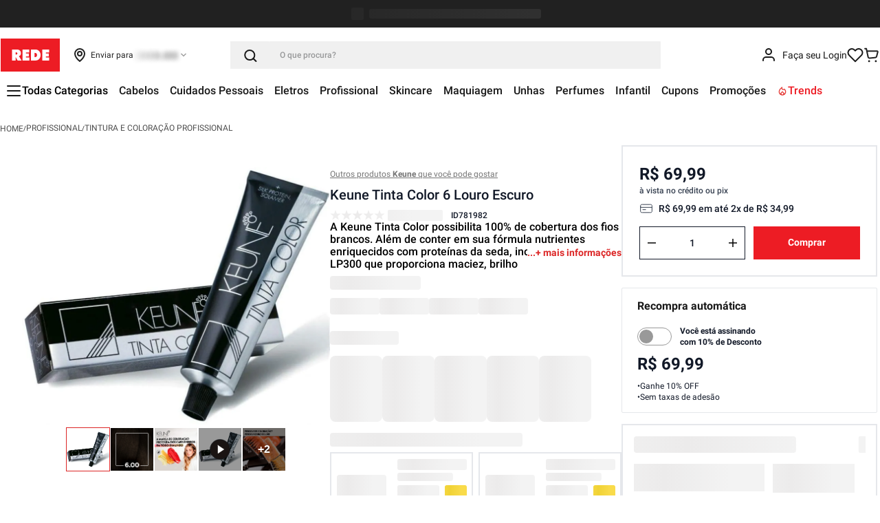

--- FILE ---
content_type: text/html; charset=utf-8
request_url: https://www.google.com/recaptcha/enterprise/anchor?ar=1&k=6LdV7CIpAAAAAPUrHXWlFArQ5hSiNQJk6Ja-vcYM&co=aHR0cHM6Ly93d3cubG9qYXNyZWRlLmNvbS5icjo0NDM.&hl=pt-BR&v=PoyoqOPhxBO7pBk68S4YbpHZ&size=invisible&anchor-ms=20000&execute-ms=30000&cb=3i1b9qmchejl
body_size: 48848
content:
<!DOCTYPE HTML><html dir="ltr" lang="pt-BR"><head><meta http-equiv="Content-Type" content="text/html; charset=UTF-8">
<meta http-equiv="X-UA-Compatible" content="IE=edge">
<title>reCAPTCHA</title>
<style type="text/css">
/* cyrillic-ext */
@font-face {
  font-family: 'Roboto';
  font-style: normal;
  font-weight: 400;
  font-stretch: 100%;
  src: url(//fonts.gstatic.com/s/roboto/v48/KFO7CnqEu92Fr1ME7kSn66aGLdTylUAMa3GUBHMdazTgWw.woff2) format('woff2');
  unicode-range: U+0460-052F, U+1C80-1C8A, U+20B4, U+2DE0-2DFF, U+A640-A69F, U+FE2E-FE2F;
}
/* cyrillic */
@font-face {
  font-family: 'Roboto';
  font-style: normal;
  font-weight: 400;
  font-stretch: 100%;
  src: url(//fonts.gstatic.com/s/roboto/v48/KFO7CnqEu92Fr1ME7kSn66aGLdTylUAMa3iUBHMdazTgWw.woff2) format('woff2');
  unicode-range: U+0301, U+0400-045F, U+0490-0491, U+04B0-04B1, U+2116;
}
/* greek-ext */
@font-face {
  font-family: 'Roboto';
  font-style: normal;
  font-weight: 400;
  font-stretch: 100%;
  src: url(//fonts.gstatic.com/s/roboto/v48/KFO7CnqEu92Fr1ME7kSn66aGLdTylUAMa3CUBHMdazTgWw.woff2) format('woff2');
  unicode-range: U+1F00-1FFF;
}
/* greek */
@font-face {
  font-family: 'Roboto';
  font-style: normal;
  font-weight: 400;
  font-stretch: 100%;
  src: url(//fonts.gstatic.com/s/roboto/v48/KFO7CnqEu92Fr1ME7kSn66aGLdTylUAMa3-UBHMdazTgWw.woff2) format('woff2');
  unicode-range: U+0370-0377, U+037A-037F, U+0384-038A, U+038C, U+038E-03A1, U+03A3-03FF;
}
/* math */
@font-face {
  font-family: 'Roboto';
  font-style: normal;
  font-weight: 400;
  font-stretch: 100%;
  src: url(//fonts.gstatic.com/s/roboto/v48/KFO7CnqEu92Fr1ME7kSn66aGLdTylUAMawCUBHMdazTgWw.woff2) format('woff2');
  unicode-range: U+0302-0303, U+0305, U+0307-0308, U+0310, U+0312, U+0315, U+031A, U+0326-0327, U+032C, U+032F-0330, U+0332-0333, U+0338, U+033A, U+0346, U+034D, U+0391-03A1, U+03A3-03A9, U+03B1-03C9, U+03D1, U+03D5-03D6, U+03F0-03F1, U+03F4-03F5, U+2016-2017, U+2034-2038, U+203C, U+2040, U+2043, U+2047, U+2050, U+2057, U+205F, U+2070-2071, U+2074-208E, U+2090-209C, U+20D0-20DC, U+20E1, U+20E5-20EF, U+2100-2112, U+2114-2115, U+2117-2121, U+2123-214F, U+2190, U+2192, U+2194-21AE, U+21B0-21E5, U+21F1-21F2, U+21F4-2211, U+2213-2214, U+2216-22FF, U+2308-230B, U+2310, U+2319, U+231C-2321, U+2336-237A, U+237C, U+2395, U+239B-23B7, U+23D0, U+23DC-23E1, U+2474-2475, U+25AF, U+25B3, U+25B7, U+25BD, U+25C1, U+25CA, U+25CC, U+25FB, U+266D-266F, U+27C0-27FF, U+2900-2AFF, U+2B0E-2B11, U+2B30-2B4C, U+2BFE, U+3030, U+FF5B, U+FF5D, U+1D400-1D7FF, U+1EE00-1EEFF;
}
/* symbols */
@font-face {
  font-family: 'Roboto';
  font-style: normal;
  font-weight: 400;
  font-stretch: 100%;
  src: url(//fonts.gstatic.com/s/roboto/v48/KFO7CnqEu92Fr1ME7kSn66aGLdTylUAMaxKUBHMdazTgWw.woff2) format('woff2');
  unicode-range: U+0001-000C, U+000E-001F, U+007F-009F, U+20DD-20E0, U+20E2-20E4, U+2150-218F, U+2190, U+2192, U+2194-2199, U+21AF, U+21E6-21F0, U+21F3, U+2218-2219, U+2299, U+22C4-22C6, U+2300-243F, U+2440-244A, U+2460-24FF, U+25A0-27BF, U+2800-28FF, U+2921-2922, U+2981, U+29BF, U+29EB, U+2B00-2BFF, U+4DC0-4DFF, U+FFF9-FFFB, U+10140-1018E, U+10190-1019C, U+101A0, U+101D0-101FD, U+102E0-102FB, U+10E60-10E7E, U+1D2C0-1D2D3, U+1D2E0-1D37F, U+1F000-1F0FF, U+1F100-1F1AD, U+1F1E6-1F1FF, U+1F30D-1F30F, U+1F315, U+1F31C, U+1F31E, U+1F320-1F32C, U+1F336, U+1F378, U+1F37D, U+1F382, U+1F393-1F39F, U+1F3A7-1F3A8, U+1F3AC-1F3AF, U+1F3C2, U+1F3C4-1F3C6, U+1F3CA-1F3CE, U+1F3D4-1F3E0, U+1F3ED, U+1F3F1-1F3F3, U+1F3F5-1F3F7, U+1F408, U+1F415, U+1F41F, U+1F426, U+1F43F, U+1F441-1F442, U+1F444, U+1F446-1F449, U+1F44C-1F44E, U+1F453, U+1F46A, U+1F47D, U+1F4A3, U+1F4B0, U+1F4B3, U+1F4B9, U+1F4BB, U+1F4BF, U+1F4C8-1F4CB, U+1F4D6, U+1F4DA, U+1F4DF, U+1F4E3-1F4E6, U+1F4EA-1F4ED, U+1F4F7, U+1F4F9-1F4FB, U+1F4FD-1F4FE, U+1F503, U+1F507-1F50B, U+1F50D, U+1F512-1F513, U+1F53E-1F54A, U+1F54F-1F5FA, U+1F610, U+1F650-1F67F, U+1F687, U+1F68D, U+1F691, U+1F694, U+1F698, U+1F6AD, U+1F6B2, U+1F6B9-1F6BA, U+1F6BC, U+1F6C6-1F6CF, U+1F6D3-1F6D7, U+1F6E0-1F6EA, U+1F6F0-1F6F3, U+1F6F7-1F6FC, U+1F700-1F7FF, U+1F800-1F80B, U+1F810-1F847, U+1F850-1F859, U+1F860-1F887, U+1F890-1F8AD, U+1F8B0-1F8BB, U+1F8C0-1F8C1, U+1F900-1F90B, U+1F93B, U+1F946, U+1F984, U+1F996, U+1F9E9, U+1FA00-1FA6F, U+1FA70-1FA7C, U+1FA80-1FA89, U+1FA8F-1FAC6, U+1FACE-1FADC, U+1FADF-1FAE9, U+1FAF0-1FAF8, U+1FB00-1FBFF;
}
/* vietnamese */
@font-face {
  font-family: 'Roboto';
  font-style: normal;
  font-weight: 400;
  font-stretch: 100%;
  src: url(//fonts.gstatic.com/s/roboto/v48/KFO7CnqEu92Fr1ME7kSn66aGLdTylUAMa3OUBHMdazTgWw.woff2) format('woff2');
  unicode-range: U+0102-0103, U+0110-0111, U+0128-0129, U+0168-0169, U+01A0-01A1, U+01AF-01B0, U+0300-0301, U+0303-0304, U+0308-0309, U+0323, U+0329, U+1EA0-1EF9, U+20AB;
}
/* latin-ext */
@font-face {
  font-family: 'Roboto';
  font-style: normal;
  font-weight: 400;
  font-stretch: 100%;
  src: url(//fonts.gstatic.com/s/roboto/v48/KFO7CnqEu92Fr1ME7kSn66aGLdTylUAMa3KUBHMdazTgWw.woff2) format('woff2');
  unicode-range: U+0100-02BA, U+02BD-02C5, U+02C7-02CC, U+02CE-02D7, U+02DD-02FF, U+0304, U+0308, U+0329, U+1D00-1DBF, U+1E00-1E9F, U+1EF2-1EFF, U+2020, U+20A0-20AB, U+20AD-20C0, U+2113, U+2C60-2C7F, U+A720-A7FF;
}
/* latin */
@font-face {
  font-family: 'Roboto';
  font-style: normal;
  font-weight: 400;
  font-stretch: 100%;
  src: url(//fonts.gstatic.com/s/roboto/v48/KFO7CnqEu92Fr1ME7kSn66aGLdTylUAMa3yUBHMdazQ.woff2) format('woff2');
  unicode-range: U+0000-00FF, U+0131, U+0152-0153, U+02BB-02BC, U+02C6, U+02DA, U+02DC, U+0304, U+0308, U+0329, U+2000-206F, U+20AC, U+2122, U+2191, U+2193, U+2212, U+2215, U+FEFF, U+FFFD;
}
/* cyrillic-ext */
@font-face {
  font-family: 'Roboto';
  font-style: normal;
  font-weight: 500;
  font-stretch: 100%;
  src: url(//fonts.gstatic.com/s/roboto/v48/KFO7CnqEu92Fr1ME7kSn66aGLdTylUAMa3GUBHMdazTgWw.woff2) format('woff2');
  unicode-range: U+0460-052F, U+1C80-1C8A, U+20B4, U+2DE0-2DFF, U+A640-A69F, U+FE2E-FE2F;
}
/* cyrillic */
@font-face {
  font-family: 'Roboto';
  font-style: normal;
  font-weight: 500;
  font-stretch: 100%;
  src: url(//fonts.gstatic.com/s/roboto/v48/KFO7CnqEu92Fr1ME7kSn66aGLdTylUAMa3iUBHMdazTgWw.woff2) format('woff2');
  unicode-range: U+0301, U+0400-045F, U+0490-0491, U+04B0-04B1, U+2116;
}
/* greek-ext */
@font-face {
  font-family: 'Roboto';
  font-style: normal;
  font-weight: 500;
  font-stretch: 100%;
  src: url(//fonts.gstatic.com/s/roboto/v48/KFO7CnqEu92Fr1ME7kSn66aGLdTylUAMa3CUBHMdazTgWw.woff2) format('woff2');
  unicode-range: U+1F00-1FFF;
}
/* greek */
@font-face {
  font-family: 'Roboto';
  font-style: normal;
  font-weight: 500;
  font-stretch: 100%;
  src: url(//fonts.gstatic.com/s/roboto/v48/KFO7CnqEu92Fr1ME7kSn66aGLdTylUAMa3-UBHMdazTgWw.woff2) format('woff2');
  unicode-range: U+0370-0377, U+037A-037F, U+0384-038A, U+038C, U+038E-03A1, U+03A3-03FF;
}
/* math */
@font-face {
  font-family: 'Roboto';
  font-style: normal;
  font-weight: 500;
  font-stretch: 100%;
  src: url(//fonts.gstatic.com/s/roboto/v48/KFO7CnqEu92Fr1ME7kSn66aGLdTylUAMawCUBHMdazTgWw.woff2) format('woff2');
  unicode-range: U+0302-0303, U+0305, U+0307-0308, U+0310, U+0312, U+0315, U+031A, U+0326-0327, U+032C, U+032F-0330, U+0332-0333, U+0338, U+033A, U+0346, U+034D, U+0391-03A1, U+03A3-03A9, U+03B1-03C9, U+03D1, U+03D5-03D6, U+03F0-03F1, U+03F4-03F5, U+2016-2017, U+2034-2038, U+203C, U+2040, U+2043, U+2047, U+2050, U+2057, U+205F, U+2070-2071, U+2074-208E, U+2090-209C, U+20D0-20DC, U+20E1, U+20E5-20EF, U+2100-2112, U+2114-2115, U+2117-2121, U+2123-214F, U+2190, U+2192, U+2194-21AE, U+21B0-21E5, U+21F1-21F2, U+21F4-2211, U+2213-2214, U+2216-22FF, U+2308-230B, U+2310, U+2319, U+231C-2321, U+2336-237A, U+237C, U+2395, U+239B-23B7, U+23D0, U+23DC-23E1, U+2474-2475, U+25AF, U+25B3, U+25B7, U+25BD, U+25C1, U+25CA, U+25CC, U+25FB, U+266D-266F, U+27C0-27FF, U+2900-2AFF, U+2B0E-2B11, U+2B30-2B4C, U+2BFE, U+3030, U+FF5B, U+FF5D, U+1D400-1D7FF, U+1EE00-1EEFF;
}
/* symbols */
@font-face {
  font-family: 'Roboto';
  font-style: normal;
  font-weight: 500;
  font-stretch: 100%;
  src: url(//fonts.gstatic.com/s/roboto/v48/KFO7CnqEu92Fr1ME7kSn66aGLdTylUAMaxKUBHMdazTgWw.woff2) format('woff2');
  unicode-range: U+0001-000C, U+000E-001F, U+007F-009F, U+20DD-20E0, U+20E2-20E4, U+2150-218F, U+2190, U+2192, U+2194-2199, U+21AF, U+21E6-21F0, U+21F3, U+2218-2219, U+2299, U+22C4-22C6, U+2300-243F, U+2440-244A, U+2460-24FF, U+25A0-27BF, U+2800-28FF, U+2921-2922, U+2981, U+29BF, U+29EB, U+2B00-2BFF, U+4DC0-4DFF, U+FFF9-FFFB, U+10140-1018E, U+10190-1019C, U+101A0, U+101D0-101FD, U+102E0-102FB, U+10E60-10E7E, U+1D2C0-1D2D3, U+1D2E0-1D37F, U+1F000-1F0FF, U+1F100-1F1AD, U+1F1E6-1F1FF, U+1F30D-1F30F, U+1F315, U+1F31C, U+1F31E, U+1F320-1F32C, U+1F336, U+1F378, U+1F37D, U+1F382, U+1F393-1F39F, U+1F3A7-1F3A8, U+1F3AC-1F3AF, U+1F3C2, U+1F3C4-1F3C6, U+1F3CA-1F3CE, U+1F3D4-1F3E0, U+1F3ED, U+1F3F1-1F3F3, U+1F3F5-1F3F7, U+1F408, U+1F415, U+1F41F, U+1F426, U+1F43F, U+1F441-1F442, U+1F444, U+1F446-1F449, U+1F44C-1F44E, U+1F453, U+1F46A, U+1F47D, U+1F4A3, U+1F4B0, U+1F4B3, U+1F4B9, U+1F4BB, U+1F4BF, U+1F4C8-1F4CB, U+1F4D6, U+1F4DA, U+1F4DF, U+1F4E3-1F4E6, U+1F4EA-1F4ED, U+1F4F7, U+1F4F9-1F4FB, U+1F4FD-1F4FE, U+1F503, U+1F507-1F50B, U+1F50D, U+1F512-1F513, U+1F53E-1F54A, U+1F54F-1F5FA, U+1F610, U+1F650-1F67F, U+1F687, U+1F68D, U+1F691, U+1F694, U+1F698, U+1F6AD, U+1F6B2, U+1F6B9-1F6BA, U+1F6BC, U+1F6C6-1F6CF, U+1F6D3-1F6D7, U+1F6E0-1F6EA, U+1F6F0-1F6F3, U+1F6F7-1F6FC, U+1F700-1F7FF, U+1F800-1F80B, U+1F810-1F847, U+1F850-1F859, U+1F860-1F887, U+1F890-1F8AD, U+1F8B0-1F8BB, U+1F8C0-1F8C1, U+1F900-1F90B, U+1F93B, U+1F946, U+1F984, U+1F996, U+1F9E9, U+1FA00-1FA6F, U+1FA70-1FA7C, U+1FA80-1FA89, U+1FA8F-1FAC6, U+1FACE-1FADC, U+1FADF-1FAE9, U+1FAF0-1FAF8, U+1FB00-1FBFF;
}
/* vietnamese */
@font-face {
  font-family: 'Roboto';
  font-style: normal;
  font-weight: 500;
  font-stretch: 100%;
  src: url(//fonts.gstatic.com/s/roboto/v48/KFO7CnqEu92Fr1ME7kSn66aGLdTylUAMa3OUBHMdazTgWw.woff2) format('woff2');
  unicode-range: U+0102-0103, U+0110-0111, U+0128-0129, U+0168-0169, U+01A0-01A1, U+01AF-01B0, U+0300-0301, U+0303-0304, U+0308-0309, U+0323, U+0329, U+1EA0-1EF9, U+20AB;
}
/* latin-ext */
@font-face {
  font-family: 'Roboto';
  font-style: normal;
  font-weight: 500;
  font-stretch: 100%;
  src: url(//fonts.gstatic.com/s/roboto/v48/KFO7CnqEu92Fr1ME7kSn66aGLdTylUAMa3KUBHMdazTgWw.woff2) format('woff2');
  unicode-range: U+0100-02BA, U+02BD-02C5, U+02C7-02CC, U+02CE-02D7, U+02DD-02FF, U+0304, U+0308, U+0329, U+1D00-1DBF, U+1E00-1E9F, U+1EF2-1EFF, U+2020, U+20A0-20AB, U+20AD-20C0, U+2113, U+2C60-2C7F, U+A720-A7FF;
}
/* latin */
@font-face {
  font-family: 'Roboto';
  font-style: normal;
  font-weight: 500;
  font-stretch: 100%;
  src: url(//fonts.gstatic.com/s/roboto/v48/KFO7CnqEu92Fr1ME7kSn66aGLdTylUAMa3yUBHMdazQ.woff2) format('woff2');
  unicode-range: U+0000-00FF, U+0131, U+0152-0153, U+02BB-02BC, U+02C6, U+02DA, U+02DC, U+0304, U+0308, U+0329, U+2000-206F, U+20AC, U+2122, U+2191, U+2193, U+2212, U+2215, U+FEFF, U+FFFD;
}
/* cyrillic-ext */
@font-face {
  font-family: 'Roboto';
  font-style: normal;
  font-weight: 900;
  font-stretch: 100%;
  src: url(//fonts.gstatic.com/s/roboto/v48/KFO7CnqEu92Fr1ME7kSn66aGLdTylUAMa3GUBHMdazTgWw.woff2) format('woff2');
  unicode-range: U+0460-052F, U+1C80-1C8A, U+20B4, U+2DE0-2DFF, U+A640-A69F, U+FE2E-FE2F;
}
/* cyrillic */
@font-face {
  font-family: 'Roboto';
  font-style: normal;
  font-weight: 900;
  font-stretch: 100%;
  src: url(//fonts.gstatic.com/s/roboto/v48/KFO7CnqEu92Fr1ME7kSn66aGLdTylUAMa3iUBHMdazTgWw.woff2) format('woff2');
  unicode-range: U+0301, U+0400-045F, U+0490-0491, U+04B0-04B1, U+2116;
}
/* greek-ext */
@font-face {
  font-family: 'Roboto';
  font-style: normal;
  font-weight: 900;
  font-stretch: 100%;
  src: url(//fonts.gstatic.com/s/roboto/v48/KFO7CnqEu92Fr1ME7kSn66aGLdTylUAMa3CUBHMdazTgWw.woff2) format('woff2');
  unicode-range: U+1F00-1FFF;
}
/* greek */
@font-face {
  font-family: 'Roboto';
  font-style: normal;
  font-weight: 900;
  font-stretch: 100%;
  src: url(//fonts.gstatic.com/s/roboto/v48/KFO7CnqEu92Fr1ME7kSn66aGLdTylUAMa3-UBHMdazTgWw.woff2) format('woff2');
  unicode-range: U+0370-0377, U+037A-037F, U+0384-038A, U+038C, U+038E-03A1, U+03A3-03FF;
}
/* math */
@font-face {
  font-family: 'Roboto';
  font-style: normal;
  font-weight: 900;
  font-stretch: 100%;
  src: url(//fonts.gstatic.com/s/roboto/v48/KFO7CnqEu92Fr1ME7kSn66aGLdTylUAMawCUBHMdazTgWw.woff2) format('woff2');
  unicode-range: U+0302-0303, U+0305, U+0307-0308, U+0310, U+0312, U+0315, U+031A, U+0326-0327, U+032C, U+032F-0330, U+0332-0333, U+0338, U+033A, U+0346, U+034D, U+0391-03A1, U+03A3-03A9, U+03B1-03C9, U+03D1, U+03D5-03D6, U+03F0-03F1, U+03F4-03F5, U+2016-2017, U+2034-2038, U+203C, U+2040, U+2043, U+2047, U+2050, U+2057, U+205F, U+2070-2071, U+2074-208E, U+2090-209C, U+20D0-20DC, U+20E1, U+20E5-20EF, U+2100-2112, U+2114-2115, U+2117-2121, U+2123-214F, U+2190, U+2192, U+2194-21AE, U+21B0-21E5, U+21F1-21F2, U+21F4-2211, U+2213-2214, U+2216-22FF, U+2308-230B, U+2310, U+2319, U+231C-2321, U+2336-237A, U+237C, U+2395, U+239B-23B7, U+23D0, U+23DC-23E1, U+2474-2475, U+25AF, U+25B3, U+25B7, U+25BD, U+25C1, U+25CA, U+25CC, U+25FB, U+266D-266F, U+27C0-27FF, U+2900-2AFF, U+2B0E-2B11, U+2B30-2B4C, U+2BFE, U+3030, U+FF5B, U+FF5D, U+1D400-1D7FF, U+1EE00-1EEFF;
}
/* symbols */
@font-face {
  font-family: 'Roboto';
  font-style: normal;
  font-weight: 900;
  font-stretch: 100%;
  src: url(//fonts.gstatic.com/s/roboto/v48/KFO7CnqEu92Fr1ME7kSn66aGLdTylUAMaxKUBHMdazTgWw.woff2) format('woff2');
  unicode-range: U+0001-000C, U+000E-001F, U+007F-009F, U+20DD-20E0, U+20E2-20E4, U+2150-218F, U+2190, U+2192, U+2194-2199, U+21AF, U+21E6-21F0, U+21F3, U+2218-2219, U+2299, U+22C4-22C6, U+2300-243F, U+2440-244A, U+2460-24FF, U+25A0-27BF, U+2800-28FF, U+2921-2922, U+2981, U+29BF, U+29EB, U+2B00-2BFF, U+4DC0-4DFF, U+FFF9-FFFB, U+10140-1018E, U+10190-1019C, U+101A0, U+101D0-101FD, U+102E0-102FB, U+10E60-10E7E, U+1D2C0-1D2D3, U+1D2E0-1D37F, U+1F000-1F0FF, U+1F100-1F1AD, U+1F1E6-1F1FF, U+1F30D-1F30F, U+1F315, U+1F31C, U+1F31E, U+1F320-1F32C, U+1F336, U+1F378, U+1F37D, U+1F382, U+1F393-1F39F, U+1F3A7-1F3A8, U+1F3AC-1F3AF, U+1F3C2, U+1F3C4-1F3C6, U+1F3CA-1F3CE, U+1F3D4-1F3E0, U+1F3ED, U+1F3F1-1F3F3, U+1F3F5-1F3F7, U+1F408, U+1F415, U+1F41F, U+1F426, U+1F43F, U+1F441-1F442, U+1F444, U+1F446-1F449, U+1F44C-1F44E, U+1F453, U+1F46A, U+1F47D, U+1F4A3, U+1F4B0, U+1F4B3, U+1F4B9, U+1F4BB, U+1F4BF, U+1F4C8-1F4CB, U+1F4D6, U+1F4DA, U+1F4DF, U+1F4E3-1F4E6, U+1F4EA-1F4ED, U+1F4F7, U+1F4F9-1F4FB, U+1F4FD-1F4FE, U+1F503, U+1F507-1F50B, U+1F50D, U+1F512-1F513, U+1F53E-1F54A, U+1F54F-1F5FA, U+1F610, U+1F650-1F67F, U+1F687, U+1F68D, U+1F691, U+1F694, U+1F698, U+1F6AD, U+1F6B2, U+1F6B9-1F6BA, U+1F6BC, U+1F6C6-1F6CF, U+1F6D3-1F6D7, U+1F6E0-1F6EA, U+1F6F0-1F6F3, U+1F6F7-1F6FC, U+1F700-1F7FF, U+1F800-1F80B, U+1F810-1F847, U+1F850-1F859, U+1F860-1F887, U+1F890-1F8AD, U+1F8B0-1F8BB, U+1F8C0-1F8C1, U+1F900-1F90B, U+1F93B, U+1F946, U+1F984, U+1F996, U+1F9E9, U+1FA00-1FA6F, U+1FA70-1FA7C, U+1FA80-1FA89, U+1FA8F-1FAC6, U+1FACE-1FADC, U+1FADF-1FAE9, U+1FAF0-1FAF8, U+1FB00-1FBFF;
}
/* vietnamese */
@font-face {
  font-family: 'Roboto';
  font-style: normal;
  font-weight: 900;
  font-stretch: 100%;
  src: url(//fonts.gstatic.com/s/roboto/v48/KFO7CnqEu92Fr1ME7kSn66aGLdTylUAMa3OUBHMdazTgWw.woff2) format('woff2');
  unicode-range: U+0102-0103, U+0110-0111, U+0128-0129, U+0168-0169, U+01A0-01A1, U+01AF-01B0, U+0300-0301, U+0303-0304, U+0308-0309, U+0323, U+0329, U+1EA0-1EF9, U+20AB;
}
/* latin-ext */
@font-face {
  font-family: 'Roboto';
  font-style: normal;
  font-weight: 900;
  font-stretch: 100%;
  src: url(//fonts.gstatic.com/s/roboto/v48/KFO7CnqEu92Fr1ME7kSn66aGLdTylUAMa3KUBHMdazTgWw.woff2) format('woff2');
  unicode-range: U+0100-02BA, U+02BD-02C5, U+02C7-02CC, U+02CE-02D7, U+02DD-02FF, U+0304, U+0308, U+0329, U+1D00-1DBF, U+1E00-1E9F, U+1EF2-1EFF, U+2020, U+20A0-20AB, U+20AD-20C0, U+2113, U+2C60-2C7F, U+A720-A7FF;
}
/* latin */
@font-face {
  font-family: 'Roboto';
  font-style: normal;
  font-weight: 900;
  font-stretch: 100%;
  src: url(//fonts.gstatic.com/s/roboto/v48/KFO7CnqEu92Fr1ME7kSn66aGLdTylUAMa3yUBHMdazQ.woff2) format('woff2');
  unicode-range: U+0000-00FF, U+0131, U+0152-0153, U+02BB-02BC, U+02C6, U+02DA, U+02DC, U+0304, U+0308, U+0329, U+2000-206F, U+20AC, U+2122, U+2191, U+2193, U+2212, U+2215, U+FEFF, U+FFFD;
}

</style>
<link rel="stylesheet" type="text/css" href="https://www.gstatic.com/recaptcha/releases/PoyoqOPhxBO7pBk68S4YbpHZ/styles__ltr.css">
<script nonce="hmeDyObfAHlAqN5-qT3fvQ" type="text/javascript">window['__recaptcha_api'] = 'https://www.google.com/recaptcha/enterprise/';</script>
<script type="text/javascript" src="https://www.gstatic.com/recaptcha/releases/PoyoqOPhxBO7pBk68S4YbpHZ/recaptcha__pt_br.js" nonce="hmeDyObfAHlAqN5-qT3fvQ">
      
    </script></head>
<body><div id="rc-anchor-alert" class="rc-anchor-alert"></div>
<input type="hidden" id="recaptcha-token" value="[base64]">
<script type="text/javascript" nonce="hmeDyObfAHlAqN5-qT3fvQ">
      recaptcha.anchor.Main.init("[\x22ainput\x22,[\x22bgdata\x22,\x22\x22,\[base64]/[base64]/[base64]/ZyhXLGgpOnEoW04sMjEsbF0sVywwKSxoKSxmYWxzZSxmYWxzZSl9Y2F0Y2goayl7RygzNTgsVyk/[base64]/[base64]/[base64]/[base64]/[base64]/[base64]/[base64]/bmV3IEJbT10oRFswXSk6dz09Mj9uZXcgQltPXShEWzBdLERbMV0pOnc9PTM/bmV3IEJbT10oRFswXSxEWzFdLERbMl0pOnc9PTQ/[base64]/[base64]/[base64]/[base64]/[base64]\\u003d\x22,\[base64]\\u003d\\u003d\x22,\x22wrITw5FBw6PDkn/[base64]/Dt8Kzw7PDtiLCl8KCw5rCmVrDqsKewpMVTVdLOE4mwpnDn8O3azrDkBETb8OGw69qw7E6w6dRJWnCh8OZImTCrMKBCcOtw7bDvQdYw7/CrEZfwqZhwqnDkRfDjsOEwotEGcKowpHDrcOZw6bCtsKhwopnFwXDsBlsa8O+wrvCg8K4w6PDh8Kuw6jCh8KUF8OaSEHCosOkwqwgIUZ8G8OfIH/CvMKkwpLCi8OFYcKjwrvDqVXDkMKGwpbDpFd2w6TCvMK7MsOfNsOWVHdaCMKnTz1vJgDClXV9w51gPwlAIcOIw4/DuHPDu1TDm8OzGMOGXMO8wqfCtMKPwrfCkCcGw7JKw70IZmccwrTDncKrN3kJSsOdwr5zQcKnwqvCvzDDlsKOFcKTeMKAQMKLWcKXw7ZXwrJgw7UPw646wosLeQbDuRfCg3t/w7Atw6M8PC/Cp8K7woLCrsOcP3TDqQrDtcKlwrjCvzhVw7rDvMKAK8KdZMOewqzDpVZMwpfCqATDtsOSwpTCt8KkFMKyAgc1w5DCq3tIwogowoVWO2FsbHPDvcOrwrRBawxLw6/CnzXDijDDqwYmPmh+LQAywo50w4fChMOSwp3Cn8KPX8Olw5cXwp0fwrEgwq3DksOJwqjDhsKhPsKnMDs1bG5KX8OVw4dfw7Mkwp06wrDCvDw+bGJ+d8KLPsKBSlzCusOYYG5wwo/CocOHwojCjHHDlUnCvsOxwpvCmcKxw5M/[base64]/[base64]/[base64]/DrsO5PXXCh8KFwojDvcKeDMO/[base64]/CmsK8WR/Cl8OxFHotw697a31oasKWwprCjmJFHsO5w5rCi8KzwovDlhDCjcOOw7/DkcOZVsKxwp3CtMOCacKbwr3DqsKgw5gAS8Kywrktw6nDkxcdwqtfw4M4w5RiXU/[base64]/CuCEdbiBcwqXCtsOZwq0mw4pAwqjCkCU+w6jDjMOvwpsfNG3DlMKMD1VvMSfDo8Obw6kBw7V7OcKAVHrCoF8jCcKLw7rDl1RFJhkRw5nCthNywpcjw5vChnTDtwZ9PcKCCV7CksKxwp8JTBnCpRHCjzhiwq/DncK/U8Oxw6xSw4jCpsKENFogPcONw4DCicKLRMO9UhLDlmAQacKtw6HCnhBQw5gUwpU4X3XDi8OQcgPDgnVYT8O/w6ksSm7Cn3nDiMKdw5nDoC7CnMKHw6xzwo/DqiJEAF83NXh/w7UFw4XCvAfCrTzDv2Z2w5FJDFQmEDTDvcOEGsOcw64sDy5pSz7DtcKba1hJTmssSsOqesKjBRdXeyHCucODfsKDPG1qSjJ6ZiwEwoPDnRlvLcKaworClwXCqyRww5sPwoUEPGImw57CrnfCv3DCg8KGw71Ow64WVMOkw5sAwpfChMKHB3zDo8O3YcKHOcKTw7/DjcORw6HCuWHDsQ8DJwnCrwpePUvCksOSw60owrTDu8KxwrTDgSAHwpo7HmXDiz0JwpjDoxPDq05RwqvDgGPDtD/Cm8Kjw6gNK8OMFcKww7DDgMK+WEo9wo3Dn8OcJjEWXsOkRzjDhgcgw5rDjGdaUsOjwqFdEynDsFdYw5LDi8KPwpZcwrsVwovCpcOewqtLDhTChzhgw5REw7nCssOZWMKHw7zDsMKaIj5Rw74KNMKgMBTDnkxVVFTCqcKLSl7DrcKVw7/DgHVwwrzCpMONwpojw4XChsO1w73CssKPGsK/[base64]/CvMKhwrjCsi9kwqvDrhM5U8KDSiRHw47DkgvDm8Oxw6DCtMK9wrU9bMOFw6DCgcK4EMK7wrk4wqPCm8K2w5/CjsOwTEUKwqMqVFrDoA7Dr3LDkQ7DvFzCqMKDWFFWw6HCqHHChVo7c1DCtMOMEcK+w7zDr8KmLsKIw63DjsOZw61lTGM5E0ocDy8Mw4PDjsKBwpTCr2E8SVMAwp7CvnlaU8KxChhEQcKgAmoVV2rCrcKwwqsDEVvDtXbDt1bClMO7RcOlw48/WsOjwrXDvkfCskbCsyvDhMOPF0Enw4d/wovCuUHCiCUuw7N0ACcIUMKSdsOKw5XCgMOrYXnDpsK2eMO/[base64]/[base64]/Ci8OHw7zDslzCkSTCulvDjxUtwrBOw74aTsOjwpIsQyokwp/DoBTDgcOzY8K+Jn7DgMKLw5fCsDohwp11JsORw78cwoEHEMKkB8Ogw5FPfU8cHsKCwoV7V8OBw5LCisO2VsOjNsOOwpvCrkoBFzciw4daeV7DlwbDvTNawo3DjE1sZ8ORw7jDsMOzw5hTwovCgml0SMKBTcK7woVQwqLDsMKHw73Cu8K4w6fDqMKBN1TCihp/YcKBKHxRR8OrEsK1wojDh8OFbSzCqlrDqxrChDl/wo5Uw7cbfsOTw7LDij0PelM5w5t3GHxZwrrDnRs3w4kpw4B/wpV6HMOGe3wpwp3DjEfChMOcwrvCqsObwr5yLzPCox0+w6zCosKvwpApwrQgwqPDlF7Dr03CrcO0CsKhwpseZCgrYcOdesOPMgI4YCNLecOOJMOBecO7w6ByEChbwoHCksOFX8OgH8Olw47ClcK9w4HCmVbDkngKWcO5XMKCYMO/[base64]/DnMKbw5Nnw6fChCzDucO8w4QKBMKhwqNRw4dcJHBMw6IETcO9HjjDmcOiIMOIUsKJOcOyFMObZDLDusOOOsOawqQ7EDcKwq7Ch0nDlnLDhsOSNwXDrkcNwoxEOMKbwrsZw5ZqR8KHP8K4Cy8/FTAaw54Ww4rDkzjDogYGw7nCvsOgbTkUfcORwpfCq1MBw6Y5fsKpworClMKew5HCul/CpSBOaVRVUsK0EcOheMOOScOVwqRyw7EKw4smTcORw4ZgJsOAfjdSU8Khw4o+w6/CqFMPVi9kw6RBwprCoDx6wo/Dn8OpFSYyG8KsB3DCqRPCtMKGZ8OpMWDCsHfDgMKxeMKzwr1rwpXCo8KUCHHCrsOscjppwr1eaxTDllzDtibDn1XCsUZnw4kHw41Iw6pvw7d0w7DDs8Oua8KYc8KLwovCocOewpNtRsKXFSTCucKiw5XCn8Klwq4+FmrCiHfCpMOBC34Kw53DnsOVCAnDiw/DsDxnwpfCrsK3PEtGW0Vuwp8Zw6TDtx0iw6VwTsOgwrIBw4AXw4rClwxtw6Z/wqbDgVcWFMKJBsKCBmLCknwGDsOgwqRJwr/Ciip0wrNUwr4+acK0w41MwrTDvcKLwoZmQE7CsHbCqsO/TGrCmcOVJ37Cu8KqwpEFW04tJgdXwqsRSsKMAkVlFyQdKcO7E8KZw5EOcR/[base64]/DsHVXMcKzw5s7czJMw7FhHsKowo5lw63CtcO8w7scDcOMwoNaFcKFwqrDk8KBw6bCiCtowp3CixM9BcKMB8KvX8KHw7JDwrM4w5h+UnrCtsOYEVHCvMKpNHNHw4bDi20PeynDmcOrw6QYwpd3EBVUfsOLwrfCilfDgcOaNsKSWcKeHsOyY2/CqcOtw7TDsQkEw6/DosOawqfDpi5bwonCisKmwp9Bw4x6w5PDgEQYBXvCl8OSG8KOw4ZBwpvDrhfCqExBw7Utw6LCpCDCmgpkJcOiEVLDs8KeDSXDvgVtG8KOw47Dl8OlYMK2ZnBhw6VLB8KLw47Ch8KEw6HCgMKlBiNgw6nCmjUtO8Kfw47DhVo9TXLDtcKrwqxJw6/Dq1A3WsKRwp/DvGXDuUxWwqfDvMOZw5DCo8OFw4RnLMOxRwMMQ8OZE0sXOgdkw7rDpTplwqVIwoYXw5XDhQhRwqLCoCxpw4RywoFPWyjDlcOrwptLw6dcETBfw4hJw6bCmMKbEwJILkLDql/DmMOUwqvClAUqwoBHw5/DijvCg8KLw57DhSNxwohRwpwHfsKmw7bDqhbCrSBpSG09w6LCrD3ChDPClgxswqnCjCjCsmc6w7cjw6/DhTXClsKTXsK1wrvDk8Osw6wwMhVBw6t1FcOuwrHDpE3Cj8KXw4swwoHChsOkwonCtHpMw4vDo39fNcKHag1swrHCk8K/w5bDlCxuQsOiPsOnw5hcUMOFFXpdw5YhZ8OYw6oMw7c3w47ChX4Vw5jDmcKDw7DCkcOrKUEOFsOvAzTDs23DgyQRwpHClcKSwoXDlRTDocK9FiPDhcKywqXCrcOEMArCj0fCqFAZw7rDisK+IMKsTsKLw4dXwq3Dg8OswoI+w7/CrsKjw7jCtBTDhGRcYsOuwoU7Bm/[base64]/Dk8KLw4YswpbCtcO1wqJLRhNXQMOfV1YFwq7DtQ97TSJxSsOEYMOwwp3Dmg03w5vDmix/w4LDusO7wph9woTCmnDCiVrCq8K1Q8KkFcOSw7gPwrJ2wqfCpsORY1JNfSHCh8Kgw79Sw5/CggE0w7NZGsKfwqLDpcKEBcO/wobDncKnw6s0w7NsNn9JwokXDTbClE7Ds8O3Fk/CpBXDrAFiGsOvwojDkGwfwpPCsMKkL01bw7zDqcOcW8K7MGvDv1zCizQuwqQOeh3Cu8K2w685IA3DsDrDp8KzPXzDksOjVTYrEcKzCSdnw7PDsMOFXSEmw4F/[base64]/CkMOsccKYw4rDt0dZwqdLw6VZwo/CrMKlw6d+VkzDrBzCsQLCl8KsdsKYwpk+w5LDusOzCjvCrG7Ck1HDiEfCv8OlWMK+KsKaaHXDosKEwpbCtMOpV8K5w4jDg8OMecKoMcK/DcOnw4NSaMOBRsOlw7LCosKmwrQrwol0wqEIw7gUw7jDjcKbw7TCpsKLXAUNOiViQkswwqMrw6HCsMOLw5TCgAXCg8KidikXwrtnCnEBw6tREUjDlnfCjRAxwrRYwqQNw51Ww5sBwqzDszZjNcORw6rDsy1PwrbCly/DvcKgecKmw7vCksKXwrfDssOUw6/DpjrCv3pdw4zCtWN3P8Onw6xiwqrCiwrCpMKEecKWwqfDpsO2PcOrwqJtFyDDpcOnDjVzFH9LG0JbGHrDuMOQBmssw4t6wp4MEzJjwrzDnMOJWkRsScKKCF5lVSAFLMOAVsKPV8KGL8KTwoAuw5NhwrsJwqUXw75qXRN3MSN/wqQ2cRjDnsK9w4BOwqPCp1zDmzrDs8OGw47DhhTCkMO7IsK+w7Avw73CvloiECUEOsKeFg4AVMO0WMKjeyDDnRLDjcKFPglAwqo9w7Qbwp7Du8OLclBRRcKQw4XCmjDCvAXCqMKRw5jCuUhSBw59w6JjwozCvGjDuGzCl1VUwqLCrWfDj3bColTDvMOnw5B/w4RFDXLDocKMwo0YwrUnO8KBw5nDjMOywpjCuzJawrfCmMKCKMOfw7PDu8KDw6xnw7LDhsK3w7tHwozDqMObw7EuwpnChHAowrTDisKcw6t4w6wyw7YEK8OFUDjDq1vCtsKHwoUXwo3DjsOrfBLCu8OswpXCqhBuG8KuwokuwpzCjsO7bsO1PC/CgjPCrBjCjUAGH8KWWSjCm8Kzwq1BwpsETMKVwqzCqRnDgcO+NmfCrGAwIsOodsKDKG7CnwTCrXHDmkVAfMKSwrLDh2VUNExbVQBMd0dJw4h1JRzDvQrCqMKCw7/CgT8uT3rCvgEuAijCpcKhw5N6F8K1VSdIwoZJYW1sw4bDlcOMw63CpAQqwpl3Xh0pwop+w4fCuz1XwrVGOsKtwpvCl8OMw70JwqlIN8OnwonDuMK+I8KlwoHDoCHDmw7ChcO0wovDrD8JHFJpwqrDln/Dj8KJPC/Ctz9Kw7jDvCXCpQMWw4Z1w4XDg8OjwqJAw5HCiwvDl8KmwrtnGFQCwqslcMOPw73Ch2XDmVDCmQXCq8OZw7dhwrrDkcK6wr/CgCBTYcOpwq3DhMK2wp44E1rDosOBwqcOG8KAw7jChcOFw4nDtMKmw4jDrznDqcKqwopvw4tLw7wSVMORbsKIwr5wNMKZw5LChsOcw6cTSyw2dCXDg0XCpUPDk0nCinY7TcKLS8OXM8KCPit+w70pCwvCpADChMOsEsKsw4/Cr2BEwqZBJMKCCsKbwpZOb8KDe8KWPjhdwpZ2UT4CcMKIw5/Dpz7CrDcHw6TDjsOFbMOqw5rCn3PDucKyf8O+DDx0McKtexJOwo1xwrw4w4Qow7oYw7hLYMOZwocxw7DCgsO/wr06w7LDomwddcOjTMOKAMKww4HDtHEGC8KZO8KgA3XCqEDDt0bDoVhgcQ/CrD4sw5nDuXvCrm4xV8KJw4zDncOuw5HCgjBOLMOWTzY2w4hmw5HDlivCmsOww4Ipw7nDq8OvPMORJ8KmVsKWY8OCwqwqUsOtFFU+WsOcw4/[base64]/DtUwnPcK+w5bDkQNjw5p8K8Kqw6UVFcOxVxZ3w74QNcKqGEkpwqEcw59gwq5TTxRYNDrDvMOOUCDCpwggw4XDhsKQwr/[base64]/Do8Oyw4ASVUzCrMOgM8OUwrPCoMKJw4nDsj7Cp8K7FgHDkW7CnCrDoTp0NMKFwojCp3TCkScCTS7DrRorw6vDpsOTPXJiw41Jwr0dwpTDgsKOw5wpwrImwq3Do8KpAcOcW8KxI8K9wpLCm8KFwoM6Y8OcVU5Zw6fClcOdNgAhGSVIZk54w7HCilU2BQsZbmXDkirDni/CsnENworDjDIQw6TCpAnCv8O8w502dj89M8KCBWDCpMOvwqY0OVDCmnhzw5vDtMO5BsO1HW7ChFJWw4dFwoN/AMOLHcO4w53CisOjw4J0Rz56cAbDpD/DoT/[base64]/Dg3bDp8OXVcOqJiAubsOKwq1jWsOvKgvDg8ObYcKMw7NKw6A4HCPCrcO5RMKsEkXCucKqwoguw4UwwpDCqsO5wq9rbHI3RMKLw6IZLsKpwpwkwoBzwrZSJ8KBRibDkcOuJcKmS8KjJR/[base64]/Du8K/w7LCo3gJwptOwrrCpcOXUMKMw5TCpSsfw6J2TVnCmhPCnR9ow6o4dWPDtgpQw65Rw7ECWsOfZG0Lw7YXNsKrP0A6wqtsw4HCmhFJw7YPwqF2w63DrG5hDiwyGcKtRsKTOcKXXXMBf8K2wqvDs8Ofw70lGcKcAMKSw5LDlMOTM8OBw7/Cin5dL8KLVC4UXsKqwqxeY27DsMKEwphVaUxFwqkKTcKFwopkS8O1wqPCtlkhfkNLw4pgwpg8MDQqQMOgI8KsNCHCmMOXw5DCg25tLMK9TVIowp/DpMKxEsKvJcKcwo9sw7HCsg8EwrlkKG/Dvm0qwp0nO0bCs8O8dh5Qe0TDm8OkS3DCvAXDsC1HXQ5ywpfDu2XDplx4woXDozUnwrs5wrsHJMOvw61nCG/DpMKAw612DgA1NMKpw63DsEYYMybCijHCqMOCwpFQw77DomvDlcOiccOywoPCjcOMw4Rcw4d+w73Dr8OEwqRowoZpwq3CosOvP8O/f8O3QkobNsOnw57CvMObNMKvw5/CoV3DtMK3aQ7Dg8OZEjx7wrNmU8OxWMO/BMORAMK5wo/DmwVjwoRJw6c7wqsQw5jCq8KWw4jDiljDqybDi3ZcPsOAYMOmw5Row5DCnSLDgsOLaMOQw74uZxo6w6oRw694fMKYwpwFGCdpw6DCuElPFsKdDWHCvzZNwq0kLSHDrsOrccO1w6vCvTIRw5fCmMKVdwzCnQhqw706PsKtQMOWcSV2GsKew4LDucO6EilJRB4QwqfCug/CtWLDscOKaC0BJ8KzB8Oqwr4bLsKuw4vCgTPDjFTCjm3CjHhew4ZybF4vwr7ChMOtNxrCusOWw7vCmlhwwpk+w7jDuRfCi8KiIMKzwonDn8Kuw7DCkEPDn8OFwqNBH1bDjcKrwoXDlS5/wo1SATPDgCRwQMO4w5DDgn9Cw6R6C3rDlcKGKkVQbCcGw7LCnMOBeV3CpwFswrAsw5XCkcONX8KqAcKbw716wrpLZsKhwpfDrsKvWR/DkWPDkQ51wrDCnxQPD8OoYwpvF3pmwr7CvcKNB2RBWh/CocKswo9Vw7TCj8OtYsKIWcKrw5bChwZsHWLDgA4+wps3w63DsMOpaTpiwpLCjnhuw7vClcOgTMOgXcKfB1l/wq/CkAfCtXfDpiMuWsK0w45mUgcuwrJ/[base64]/DpMOSwrzDtsOKFMKMw6bDq38pL8OgbyHCvHdcUsOaA8OZw6cHbX4Jw5QEwqrDgMK5WHPDkMOEFcOKJcOew7zCqXxpHcKXwo50HFHCiDjDsyDDksKzwr14PHPCtsKMwrrDnxxvQMKBw67DjMK8G0jDpcO/w60iFnMmw6MewrbCmsOIP8Oqwo/ChsOtw55Aw5dPwpAmw7HDqsKQYcOfal3CtcKsdUQ+E3fCsCBhVCfCqcKuW8O0wqNRw457w45Rw7vCh8KVwqxCw5vCvMKow7hjw6jDrcOgwrt+IsOPDcK+YsORLCVUGx/[base64]/Cn8Kfw7rDjikHcMO4w7keEV8hw5w4w7poe8OacMOXw6TCrRwZXcODLj/Cl0cNwrIuUW7DpcKPw481wofCi8KII3sKwrJ6VQV7wpd+NMOBwr9HX8OWwpfChVlqwrPDgsOQw5sYJCJNOsOrVxAhwrU0KMKWw7XCjMKXw4I6wovDgmFAwrdQwod5cRUaHMO8DGXDoxbDgcO6w6UIwoJPw5taIXJGC8OmJgPCtsO6csO/fh5YUybCjSYcwrnCklZNFcOWw7shwqNlw7sewrUeZ2pqLsOrasOAwpxcwoVXw6zDp8KTOMKVwoViBgwSYsKRwrtFJCcUTD4WwrzDhsOZEcKdN8OpFTLClQDCosOCD8Kgalg7w5fDusOwWcOcwrcqP8K/[base64]/[base64]/CksOZNz8Bw4tpw5/[base64]/OmRVwoF+woHCq8OUUsKhJUNzLsOjHBvDhRDDvEvDh8OzXsOgw5JyJcOwwpXDskAewrLCgMOCRMKYwpHCtTvDgnFZwoAbw4w0wphlwrMWwqVxSsKER8KCw7/[base64]/DhsOvUT3DjiM6w7PCq8Kcw4rDicK6O15efVQmC8KYwpVFFcOMHHpfw7QKw5TCqw3Cg8O2w4lfGHt9woIgw5Maw7XClCbCi8O1wrslw7NxwqPDjGhUZ3HDkz/CkVJXAQ4ADMKgwqZnasOUwr/CjcKKF8OjwoDCjMO6DjROHSfDksOew4UVez7DmlouAAADBMOyUDrCgcKCw5gZBhdpakvDgsK7FMOCPsKAwobCl8OUGkjDh0zDgAQJw4/DrsOYcUHCgCwaRWvDhzQNw5AmDMO3F2TDtx/DosONUng7SQXCqQcOw6M+dEQowr9fw64zbXXCvsOZwp3ClCt/UcKLZMKZF8OWDx4pF8KjOMK3wr8+w7PCkj5IFU/DjSJlcsKNLyNsIRR5GGoGWTXCuVbCllfDlAZZwr8Ew7VWYMKrEWcFK8K/w5XCqsOTw5bCqn13w7UTe8KxYcOybV/Cmk5Yw7NMHlHDtQXDgsO/[base64]/CssOSwobCjjDCvVBvdRbCknEmw64ew4bCpjPDssK4w7TDoTcnFsKDwpDDpcKtAcO1woUVw47CscOjw73Dk8OGwofDvsOfcDkIWCAnw55zD8K/IcONQzB4AyZewozChsObwpMtw63DvRsuwoUewqjCtDfDjCV6wpTDmyzCiMKmfjR8JRHCicKyccKlwos7eMKHwp/CjC3Dk8KDG8OaEh3Dug5AwrvCvj7DlxJwcsK2woHDtS/CpMOcIcKGaFBFWsKsw4x3ByDCqQfCsHhJH8OfD8OGwobDvwbDu8OHHw3DqwjDn1s4R8OcwrfCsFfDmiXCjnbCjFfDjkbDqANCCmbCmsKnGMKqwpvClMO/FDgFwrLCicODw64cCTMtLcOVwoUgDcKiw4VCw5LDscO7MTxYwqPCmhFdwrvDt1QSwoYFw4EAMFHCrsKSwqXCgcKbDjTCnkvDosKVK8K2wqhdd1fDi2nDk0AuC8Obw5QpFsKtCRbDgXHDsxt8w7N0NzXDpMKHwrA4wo/Dl0bCkElaLCtQH8OBeDQmw4ZraMOYw6REwr8OTRkPw5wWw4jDpcOnNsOHw4TCmCvDlmkJaHzDs8KEBDRNw5XCnDXCrsKxwphLYSnDgMOUHFrCq8OdMmchN8KVdsOlw6JiG0/DjMOSw5DDugDCgsOeTMKlM8KLUMO8fikYTMKjw7XDtXELwrBLWU7Co0nDqRLCu8KpFDAqwp7DrsOswrzDvcK7woU3w68Fw4sQwqB0wpEYwp3DmMK9w6F+wp5qbWXDiMKjwr4awrZqw7VfJsO9FcK/[base64]/[base64]/[base64]/DmcKhe8KkKMOBw6HChsOBLHbDpcKpw57DoBAMwoFuw4bClcKwLcKUDMO8Ew1lw69ARMO8Nl83wrbDnzDDn3RCwpBKHD/[base64]/[base64]/CjsOUw4B9bDHDhMOlwqJ7w4dxw6DCl8Kww7zDqFdXex54w5hLNVNiaT3Dh8Otwq5mEjROOUMJwpvCvnbDt3zDqDjChTHDjcKyHWkDw6DCuSZWw7PDiMOOBDHCmMOsXMOtw5FiQMK0wrd4cjnCs3bDg2bClxhzw6wiw5x+RMOyw78zwpMCcRdTwrbCmDPDuVA/w45MVhPCo8K/Qi0ZwrMCScO6X8O4wqXDlcKwfU9MwqgFwq8IOsOYw5ARJcK7woFzR8KSw4JfRMKVw54LW8OxEMOFLMKPLcO/T8O9B3LCssKdw4trwoXCpzXCjmfDhcKpwqEwJnIFAQTChcKOwqPCiyfChMKTP8KWMSAqfMKowqVPJsOJwpsjUsOVwoYcXsO9LMKpw5FUI8OKIsOQw6bDmntYw405d0XDvUvCmcKtwr3DiCwrWjjDs8OKw5A7wpvCssOuwqvDo3nCtUgAME1/[base64]/DujjCu8K6OyPDnsKtw63DtlTDncOmwqDDv0hew4rCo8OQBzVawqwaw4UJLhHDnHgIY8O5wqU/[base64]/Cg8K0acK/wqtlV8O2dxwPLGtmw7lxwrQDZ8O+NV/[base64]/Ds8KmwpfCucKWfVQjYjpBwrwNQ8OQw5AZIMKOwoTDp8Onw6HDnsKlwosUwq3DpMO0wrl3w6p4w5PCqEoRD8O8aE5pwr/CusOJwrN8w6low6bDvxwERcOnOMOEKWQOSXFSCnk/QE/[base64]/wq/CmMKCCsO/UjvDgsOCCHZ0HnM/WcOsEmcQw45YLsOPwrrCp255a0rCmxrCrD4MW8KMwo1PZ0AXNkfCuMKsw7MeIsKyUsOSXjd7w6NXwrXCkhDCocKdw5PDhMKCw77DhDAGwoXCuVZqwpzDrsKuW8KVw57CocKXW0LDq8KFf8KIKcKZw7BmesOORhzDh8K+JwTCmsOGwo/DkMO6J8KGw4/[base64]/[base64]/[base64]/w7fCiQciCcKwJmPDqcORKX3Dt2A8eEnDuADDp0jCtMK4wqp4wrZ4NxPDqhc9wojCpsKSw49FZ8KEYz/Dnh/Dg8OkwoU8dMOJw4ReAsO1wo7CksKTw63Cr8K7wqgPw7kWXsKMwrEtwrHCpgBqJ8KIw4bCpShXwo3Cp8OmRRIAw6AnwpzCgcKqw44xIsKjwq9AwpLDrMOTAsK/F8Ouwo4UJQTCu8Oaw7pKBRfDr0XCqCkQw4nCsGYBwpPDmcODLcKeKBMGwp3DvMK9BVfCv8KWIXrDhljDijLCrA14QcKVNcKARMO9w6tCw7VVwp7DpcKOwonCnT/ClMOJwpYEw4/DoHnDoEtTGxEiXhDDhsKewp84B8KiwoB9w7RUwqAnXsOkwrLCkMOiMzR1B8O/[base64]/[base64]/XcKaEnHDrMKlwpAuw63Dk8OqA8KxEsOvcMOzA8K2wqPDtsO7wrzCnyrCoMOUEMOwwrguI2LDsx3ChMOjw6TCpcKPw6XCi33DhcOzwq8yV8KmS8KNX1ZBw6tQw7BfeWYfI8O5ZgHDkx3Cq8OXSAbCqRPDj3kYMcOhwrTCicO/[base64]/[base64]/CgVnCp8KPRyPDsRHChH06ZmvDmhVGHMK6R8KDPEbCuU/Dm8Khwqt9wo4gBQPCo8KFw4sHXXTCjSTDjV5REcOgw53DozRPwqfCh8OAGU05w57CqcOCZ1fChEIbw4F4U8KrccKDw6DDs3HDkcKAwoHCi8K+woRyXMOSwr7CphIqw6HDssOdYA/CpA05MCPCnELDmcOpw7d2BSXDlFbDmsOowrY7wqzDq1LDjBIDwrrCggLDi8OQE3J8AWfCvxXDhMO0wpvChsKsSUjCoSrDgsOAD8K9w57ChC5kw7c/AMKGcS16XMOgw7YEw7LDvGlZNcKSPgsLw7bDuMO/w5jCqMKEwofCi8KWw58QE8Kiwql7wpPCgsKpIl8Xw7vDhcKCwobDu8K9R8K5wrUpLwFAw7BIwr0LGTFlw4Q9KcK1wok0CRPDgQlRW1jCpsOdw4PDvcOiw5lZLkHCshPCqR/DgsO7DTPCgzjClcKPw7lkw7jDv8KkW8K1wqsaWS5SwpbClcKtIB97A8OXe8OVB1zClsOWwrF5E8OwNgMWw7jCgsKqTcORw7LCpELCvWcFWWoLZkrDssKrw5fCqQUwbsO7W8O+w6bDrcKVD8OIw6opIMO1w6ojwr1Twp/CmsKLMsK9wr/DpcK5JsOFw7HDicKrwoTCsGjCqAtew6MXd8KrwrTDg8OSOcKtwp7DvMOnJx5gw6bDscORVsKmcMKTwpEWSMO+EcKTw5ZcLMKDWipUwobCocOtMRtOIMK8wozCpzZTXDLCh8OmQ8OCWWkDWmrDrMKYByFYTUIuKcOjX0HDisOhU8KaAsOswr/CgMOZcjLCt35Rw7HDksOOwqXCjMOYdjLDuULCjsOywpIEXSjCisO1wqvCvsKYGMKKw5giFiHCrnxVUBbDh8OfCiTDi3DDqS5mwpBiXBvClloow5TDqVYzwqvCmcOYw6zCqQnDpsKjw6JowrnDmsOWw6I8w4ZMwr/DljjCm8ODe2U3ScOOPAkCBsO2wpPCk8OGw7HCjsKDw5/CqsKRUGzDm8KVwonDk8OcFGEPw7BVGAl1O8OsLsOuGMKyw6JSwqM4PjIXwpzDgVkNw5Elw6/CtDgjwrnCpMOtwqnDtyhnYAJ9LwXDjsOSUQw/wqEhVcONw7Uac8OzMcOHw6jDhC3CpMKSw6HCplgrw5rDpxzCmMKKacKww5bDkTI6w4MnE8Kbw7tgWGPCn2d/a8OWwp/DvsO5w6jCiC8pwr4xOgPDnyPCjHPDoMOGaiUJw57DncKnw7rDusK4w4jCvMO7Dk/CkcKrw7LCqWApwrjDkVrDisOffMKFwpLCtcKuPRPCrEfDo8KSKsKqwr7ChGphwrjCn8OJw6ddLcKiM2PChMKXQVtdw6rCtAcfbMKXwr1EP8Opw5p4wrwGw4AtwrEpK8O/w6vCmMKKwrvDnMK+cmLDoH7CjVTCkQ9XwpHCgnQ9I8KOwoZsTcK3QDg/HmN/CsOHw5XDocOjw7zDqMOyesO5SFAFGsObOl8Yw4jDsMOew4PDjcOJw5Bbwq1xBsOOwqPDlj7DsWZKw5FVw5hFwq3Cn1ZdAEBswp1Hw47DtsOHRWd7fsOGw5phEjBYwqhfw4AAEUw/wofCpA7DrnYWRcKqTBnCksORKFFwFmLDrcOYwofCsgQASMOiwqfCoRVoVl/[base64]/DoMOuwqXCusK/[base64]/[base64]/ScKlEmvDo8KDw49xYWPDg1rDtsOOQjV6w6hrw4tvw5VQw6TCs8O8fsOKw6vCocKuERZqw7x/wqBGSMOIGCxAwr5nw6DDp8OobVtQK8OOw67CscOfwq7DmDIgBsOZEsKwURpie0bCnEo+w5TDscK1wpvCp8KGwojDtcKEwr9xwrLDsRQwwo18DBJVHsO8w67DnizDmzXCrxQ8w4vCtsO+Uk3Chg44fVfCthfCsngOwp4zw6HDgsKKw6PDilDDm8Oew5/CtcO0w7pTCsO5JcOWIyd8GGQeY8Ogw4cjw4NewqNRwr8xw6U6w6sNwq/CjcKBPyAVw4JSbBfDocKxMsKkw4zCm8KmF8O0EwfDojHCv8KLWQLClcK0wqTCscOVSsO3T8OdJsKyXhzDucK8SxI2wqNRPMOKw6hfwpvDsMKRBExawrs+YcKkY8KOSznDk03Dm8KvPcO6fcO/TcKZTlRkw5ECwpgMw7NdeMOvw7fCikLDhcKNw7zCn8Kgw7jCrMKCw7LClMOIw7DDhzN0UXQVSsKgwow0U3bCnGDDvy/CncODAsKlw6EHZsKvDcKhWMKQajlVJcOOF1NdGSHCsTnDkS1zccOJw5DDlMKrw4AcN1/DjUAUwovDgg/Ct1ZJwrzDusKuCn7DoRHCq8OwDlHDjVfCncK0NsOdY8KIw5fCosK8wpQ1w6vCj8O3bWDClT3CmyPCsX58w5fDtGAWUlhUGsKLRcK7w5rDoMKqOcOBwrc6OsOvwqLDjsK0wpTDh8KcwqnDs2LCmi/Dq2w6Dw/DrCnCmx3CucOkLsKvdnovLWjClcOXMmjDo8Ouw6DDlMOgDSNpwrLDixLDtcKbw7B+woUFBsKIH8KMbsKuJirDnFrDo8OFOU5pw6Z3wqNWwpbDqAgySmZsOMOxw4MeQTPCocODf8O8F8OMw7Jrw4rCr3HCphbDlnnDtMKAMsKdFHV6OmxEfMK9L8O/BsOdKmsZwpPDsnHDoMOPW8KKwovCmMOUwphiRsKAwrrCpgDChMKzwr7CvSVMwohCw5jCvcKlw5bCtnvDm1sIwq3Cu8Kmw7o9wp3Dlx0vwqTCskhHZcKyEMOmwpRdw6dKwo3Cq8KQFi9kw55pw6nCvWrDlnTDkW/[base64]/CgkYML8KewrxSwrUhwp7CvsK0wo/CvsKfXsOBZCjCpMOmwrHCiwFEwoM1SsKiwqZSUMOzPl7DqWfCmRQBEcKZJ2DDqMKWwp/Cui/Dsw7DuMKfRT5UwrfChSLCh1bCkxhuIMKkFsOvY27CocKFwrDDjsKqfRDCuUszQcOhBcOXwqxaw5XChsKYFMKHw6TCnw/Cgh3CmEExTMKGezQzw5nCuVhTQ8OWw6TCl2DDnS4cwrFew70mTW3Cs03Du2XDlgzDiXLCnyfCpsOawpASw6IFw5TCpFtowptEwoPDpXfChcK3w7DDlMKyecKpwpM+AyF+w6/DjcKCw582w7fCtcKQGRrDpw3Dr0PChcO6dMOhw5trw7QFwodRw4MJw69Rw7jDpMKWc8OSwqvDrsKCVcKMbcKtH8KIK8OKwpPCjzY5wr0Swqd8wp/DlH3DjkDClyTDhXHDhC7CuC4aU2IPwrzCjUnDncKxLQwDFi/[base64]/w5tTwoXDmMKywrkuwpbDgWLClBU4wrYawo5fw6rDogx4XsKWw6vDmsOIXXAjGcKQw5NXw6PChmccwpnDmsOIwpbCosKuw4TCj8KrD8K5wox9wp0bwo91w5/ChDw5w6LCoizDsGPDojdVa8OBwp9wwoMVA8O9w5HDs8KLQm7CunoMWTrCnsOjIMKBwrzDnyXCmV9Ea8Kpw4xiw610PSk4w5TDp8KQecO7d8KxwoFvw6nDp3zCkcKdJzXCplzCq8Onw7BgPjvCghNMwr9Qw44yNR3Dr8Orw7B5N3bCgsK5RSnDnxwNwr7ChQ/CmE7Dvh0fwqDDuR7Dnxt+Pkdrw4fCshzCq8KMeyNuZsOjL3PCi8OFw7XDiRjCjcKmXUJNw4pxwoBJfRPCuwfDv8Ogw4ICw4TCrz/Dnz55wpHDgSVSGmoQwpUow5DDhMO6w60Ow7MeYcKWVnMZPyp5aU/CmcKEw5Y2wrQCw5rDmcOjNsKvfcKyUGXCg0HDiMO6Ry0hDn5+wr5TF0LDnsKKGcKXworDoVjCscKOwoTDp8KhwrnDmQfCt8KTflPDhcKDwovCqsKQw4nDosO5FjfCm1bDoMOVw4XCtsOHHsOPw67Dl0lJKgESBcOuU14hCMOmKsOfMmlNw4fChcOYZMKMQWg+wp/DtmwOwo1AIcKywp/[base64]/f17DgcKZbQNqf8KBwoU5ECscJsOuwoTDkxTDp8ONYsKEdMOnE8KXw7BXfQYaVCI1WiZLwq3DqwEHHyRew4Bmw5Vfw6rDij5RbB1SJUPCpsKaw456bCVaHMOrwrjDrhDDnMOSLTXDgBNZDTl/wr7Cjjoyw48XZk3DosOXw4TCtzbColbDkWstwrzDgMKVw7A+w7JCTUbCrcK/w4nCisKjGsOeC8Ozwrhjw65sSw7DhMK2woPCqyNJZ1jDqsK7Y8Ouw5kIwrrCr1caMMOEZsKnPHDCgE0ZL2/Du0vDl8OzwoctV8K9Q8O+w6BkAMKgF8Ojw6/[base64]/Dk8KVw7rCusO+w4LCmcOscMKHwoXCoQHDpwrDlTEXwrbDksKLesKXN8ONNWcLwp03wooqK2PDvDYrwprCpHDDg1ltwpjDm0PDrFlAw6bDoXsZw7oow7PDoBbCkzkzwoTCg2RsC01zYwLDgz8+HMOmeXPCnMONRMO/[base64]/DgcOdw5fCo8K0eMKkUT3ChH0xwrIPw69ZwpjChTzCtcOaTwDCukTDuMKYw6zDvzrDvBjCmMKywr8caivCtW4SwrFFw65Zw5RMN8KPUQJVwqLCmcKOw7/CqxvCrh7CmE3CjWTCnTxDWMOULW9UAcKsw73DlBZhw6PCuwDDtMKoMMO/[base64]/DvMKyOz7DonHDmMK0BEY9WmlHXBjDn8ONBsOlwoR2DMKdwp1OQkXDoQbCsUrCn2bCgsOsVhHCosOhBMKfw40PacKIPjLCmMKKLCEbVsKIIjFqwpRpRcK7QivDiMOEwpPCmQRgW8KQUyUmwqAMwq3Cu8O+FcK6fMOEw6YewrjDjsKcw7nDlXoZHMKtwqEZwprDiEZ3wp/DuybDqcKDwqoAwrnDoyXDiWVvw4J8b8KXw5DChBDDicKawo/CqsOAw7kIVsOGw5ITSMKgFMOwFcKMwq/[base64]/DngvDgC/[base64]/DiMKJwpnDlsO+cXLCthMpMMKywrvDsU0kwpBCU0TDtQUww6HDjMK4aQbDuMO+TcKGwofDhBtHbsOOw7vCh2NhbcOVw5Nbw5FNw6HDhTvDqCEyHMOew70owrQ2w7A0XcOuUjDDh8K1w5QKecKoZMK/BEXDu8OEcR4+wr0gw5TCosK1UyzCkMKUesOrYcO4WsO2S8KmLcOBwpDCtRhXwohZVMO1NsK3w6plw51oZ8O8QcO+aMO/N8Klw6YnOlvDqFXDqMOTwrTDqsOwPcKKw7vDrsOSw6F4KsKIHcOgw7R+wqlxw5V7wp59woPDjMKpw5/DnRpNR8KuBsKEw4tQw4jCiMKww5NfeClZwqbDgH5yDyrCumtAOsKIw6cjwrPClAlRwqHDhXbDn8KNwpXCvMOBwojCkcOowpNoW8O/[base64]/[base64]/[base64]/Ck8OkMMObA0E3SsKiw78Lw4DDgMOIecKiclDDoE7CvsKyFcOsGcOMw6Isw6/CjQohRcKbw6cwwoJKwqpfw59Ow5I6wqfDhcKBHWzDq3kjVmHCoHrCngAaZTwIwq8Pw6vDjsO4wrA3EMKcNk5YFMONDsKWcsKMwphuwrFxXMKNX0cywrnCj8Omw4LDtCZXBnrChU0kAcODZjTCmlHDsibChMKXe8Ocwo/[base64]/[base64]\\u003d\\u003d\x22],null,[\x22conf\x22,null,\x226LdV7CIpAAAAAPUrHXWlFArQ5hSiNQJk6Ja-vcYM\x22,0,null,null,null,1,[21,125,63,73,95,87,41,43,42,83,102,105,109,121],[1017145,739],0,null,null,null,null,0,null,0,null,700,1,null,0,\[base64]/76lBhnEnQkZnOKMAhnM8xEZ\x22,0,0,null,null,1,null,0,0,null,null,null,0],\x22https://www.lojasrede.com.br:443\x22,null,[3,1,1],null,null,null,1,3600,[\x22https://www.google.com/intl/pt-BR/policies/privacy/\x22,\x22https://www.google.com/intl/pt-BR/policies/terms/\x22],\x22nWvk44qIN+Bqll341ysuR25YefynPyxuKEtOzUBVqYo\\u003d\x22,1,0,null,1,1769425688189,0,0,[112],null,[224,102,163,62],\x22RC-pDQgOsjq9ToiNQ\x22,null,null,null,null,null,\x220dAFcWeA4yJ7B53hkC_se-HK9N5BN8gq4hzQ26ykahMSgVYdCI60FdB5cvH5M7Y_053aJQwfZD_HNg56hNHtjW5STcKJL1nHtexQ\x22,1769508488528]");
    </script></body></html>

--- FILE ---
content_type: text/css
request_url: https://lojasrede.vtexassets.com/_v/public/assets/v1/bundle/css/asset.min.css?v=3&files=theme,lojasrede.builderio@7.0.16$style.common,lojasrede.builderio@7.0.16$style.small,lojasrede.builderio@7.0.16$style.notsmall,lojasrede.builderio@7.0.16$style.large,lojasrede.builderio@7.0.16$style.xlarge&files=fonts,989db2448f309bfdd99b513f37c84b8f5794d2b5&files=npm,animate.css@3.7.0/animate.min.css&files=react~vtex.render-runtime@8.136.1,common&files=react~vtex.store-components@3.178.5,Container,4,SearchBar,ProductDescription,DiscountBadge,3&files=react~vtex.styleguide@9.146.16,0,Spinner,15,1,NumericStepper,29,27,Tooltip&files=react~vtex.flex-layout@0.21.5,0&files=react~vtex.admin-pages@4.59.0,HighlightOverlay&files=react~lojasrede.buy-together@1.1.3,BuyTogether&files=react~lojasrede.wordpress-customizations@0.0.12,0,1&files=react~lojasrede.modal-lgpd@0.0.10,ModalLGPD&files=react~lojasrede.cashback@0.0.43,MembershipDiscount,ProductPrice&files=react~lojasrede.subscription-orders@0.0.7,SubscriptionManager&files=react~lojasrede.coupons@1.1.3,CouponProductPage&files=react~lojasrede.builderio@7.0.16,1,ShippingSimulator,ProductBrand,ProductShortDescription&files=react~vtex.rich-text@0.16.1,index&files=react~vtex.modal-layout@0.14.2,0&files=react~lojasrede.shipping-bar@0.0.18,ShippingBar&files=react~lojasrede.custom-menu@1.4.28,CustomMenu&files=react~vtex.login@2.69.1,1&files=react~vtex.minicart@2.68.0,Minicart&files=react~lojasrede.products-highlights-flag@2.1.2,FlagAtProductPrice,Flag&files=react~lojasrede.lojasrede-color-variations@0.2.18,ColorVariationsProductsPDP&files=react~lojasrede.feature-icons@0.1.5,FeatureIcons&files=react~lojasrede.reviews@0.0.19,4,0,ProductReviews,ProductRatingInline&files=react~vtex.availability-notify@1.13.1,AvailabilityNotifier&files=react~vtex.search@2.18.8,Autocomplete&files=react~lojasrede.product-medias-custom@0.0.7,ProductMediasCustom&files=react~vtex.wish-list@1.18.2,AddProductBtn&files=react~vtex.product-identifier@0.5.0,ProductIdentifierProduct&files=react~lojasrede.marketplace@0.0.6,SoldBy,PurchaseGuarantee&files=react~lojasrede.kits-and-combos@0.0.7,Kit,0&files=react~vtex.product-summary@2.91.1,ProductSummaryImage,ProductSummaryPrice&files=overrides,vtex.product-list@0.37.5$overrides,vtex.minicart@2.68.0$overrides,vtex.checkout-container@0.8.0$overrides,lojasrede.builderio@7.0.16$overrides,lojasrede.builderio@7.0.16$fonts,lojasrede.checkout@0.0.78$overrides,lojasrede.checkout@0.0.78$fonts&workspace=master
body_size: 257580
content:
@import url(https://fonts.googleapis.com/css2?family=Roboto:wght@400;500;700;900&display=swap);html{line-height:1.15;-ms-text-size-adjust:100%;-webkit-text-size-adjust:100%}body{margin:0}article,aside,footer,header,nav,section{display:block}h1{font-size:2em;margin:.67em 0}figcaption,figure,main{display:block}figure{margin:1em 40px}hr{box-sizing:content-box;height:0;overflow:visible}pre{font-family:monospace,monospace;font-size:1em}a{background-color:transparent;-webkit-text-decoration-skip:objects}abbr[title]{border-bottom:none;text-decoration:underline;-webkit-text-decoration:underline dotted;text-decoration:underline dotted}b,strong{font-weight:inherit;font-weight:bolder}code,kbd,samp{font-family:monospace,monospace;font-size:1em}dfn{font-style:italic}mark{background-color:#ff0;color:#000}small{font-size:80%}sub,sup{font-size:75%;line-height:0;position:relative;vertical-align:baseline}sub{bottom:-.25em}sup{top:-.5em}audio,video{display:inline-block}audio:not([controls]){display:none;height:0}img{border-style:none}svg:not(:root){overflow:hidden}button,input,optgroup,select,textarea{font-family:sans-serif;font-size:100%;line-height:1.15;margin:0}button,input{overflow:visible}button,select{text-transform:none}[type=reset],[type=submit],button,html [type=button]{-webkit-appearance:button}[type=button]::-moz-focus-inner,[type=reset]::-moz-focus-inner,[type=submit]::-moz-focus-inner,button::-moz-focus-inner{border-style:none;padding:0}[type=button]:-moz-focusring,[type=reset]:-moz-focusring,[type=submit]:-moz-focusring,button:-moz-focusring{outline:1px dotted ButtonText}fieldset{padding:.35em .75em .625em}legend{box-sizing:border-box;color:inherit;display:table;max-width:100%;padding:0;white-space:normal}progress{display:inline-block;vertical-align:baseline}textarea{overflow:auto}[type=checkbox],[type=radio]{box-sizing:border-box;padding:0}[type=number]::-webkit-inner-spin-button,[type=number]::-webkit-outer-spin-button{height:auto}[type=search]{-webkit-appearance:textfield;outline-offset:-2px}[type=search]::-webkit-search-cancel-button,[type=search]::-webkit-search-decoration{-webkit-appearance:none}::-webkit-file-upload-button{-webkit-appearance:button;font:inherit}details,menu{display:block}summary{display:list-item}canvas{display:inline-block}[hidden],template{display:none}.aspect-ratio{height:0;position:relative}.aspect-ratio--16x9{padding-bottom:56.25%}.aspect-ratio--9x16{padding-bottom:177.77%}.aspect-ratio--4x3{padding-bottom:75%}.aspect-ratio--3x4{padding-bottom:133.33%}.aspect-ratio--6x4{padding-bottom:66.6%}.aspect-ratio--4x6{padding-bottom:150%}.aspect-ratio--8x5{padding-bottom:62.5%}.aspect-ratio--5x8{padding-bottom:160%}.aspect-ratio--7x5{padding-bottom:71.42%}.aspect-ratio--5x7{padding-bottom:140%}.aspect-ratio--1x1{padding-bottom:100%}.aspect-ratio--object{position:absolute;top:0;right:0;bottom:0;left:0;width:100%;height:100%;z-index:100}.bg-rebel-pink{background-color:#f71963}.bg-heavy-rebel-pink{background-color:#dd1659}.bg-elite-purple{background-color:#8914cc}.bg-near-black{background-color:#3f3f40}.bg-dark-gray{background-color:#585959}.bg-mid-gray{background-color:#727273}.bg-gray{background-color:#979899}.bg-silver{background-color:#cacbcc}.bg-light-gray{background-color:#e3e4e6}.bg-light-silver{background-color:#f2f4f5}.bg-near-white{background-color:#f7f9fa}.bg-white{background-color:#fff}.bg-washed-blue{background-color:#edf4fa}.bg-light-blue{background-color:#cce8ff}.bg-blue{background-color:#368df7}.bg-heavy-blue{background-color:#2a6dbf}.bg-light-marine{background-color:#3d5980}.bg-marine{background-color:#25354d}.bg-serious-black{background-color:#142032}.bg-green{background-color:#8bc34a}.bg-washed-green{background-color:#eafce3}.bg-red{background-color:#ff4c4c}.bg-washed-red{background-color:#ffe6e6}.bg-yellow{background-color:#ffb100}.bg-washed-yellow{background-color:#fff6e0}.bg-black-90{background-color:rgba(0,0,0,.9)}.bg-black-80{background-color:rgba(0,0,0,.8)}.bg-black-70{background-color:rgba(0,0,0,.7)}.bg-black-60{background-color:rgba(0,0,0,.6)}.bg-black-50{background-color:rgba(0,0,0,.5)}.bg-black-40{background-color:rgba(0,0,0,.4)}.bg-black-30{background-color:rgba(0,0,0,.3)}.bg-black-20{background-color:rgba(0,0,0,.2)}.bg-black-10{background-color:rgba(0,0,0,.1)}.bg-black-05{background-color:rgba(0,0,0,.05)}.bg-black-025{background-color:rgba(0,0,0,.025)}.bg-black-0125{background-color:rgba(0,0,0,.0125)}.bg-white-90{background-color:hsla(0,0%,100%,.9)}.bg-white-80{background-color:hsla(0,0%,100%,.8)}.bg-white-70{background-color:hsla(0,0%,100%,.7)}.bg-white-60{background-color:hsla(0,0%,100%,.6)}.bg-white-50{background-color:hsla(0,0%,100%,.5)}.bg-white-40{background-color:hsla(0,0%,100%,.4)}.bg-white-30{background-color:hsla(0,0%,100%,.3)}.bg-white-20{background-color:hsla(0,0%,100%,.2)}.bg-white-10{background-color:hsla(0,0%,100%,.1)}.bg-white-05{background-color:hsla(0,0%,100%,.05)}.bg-white-025{background-color:hsla(0,0%,100%,.025)}.bg-white-0125{background-color:hsla(0,0%,100%,.0125)}.bg-base{background-color:#fff}.bg-base--inverted{background-color:#000}.bg-action-primary{background-color:#ed1c24}.bg-action-secondary{background-color:#eef3f7}.bg-emphasis{background-color:#ed1c24}.bg-disabled{background-color:#f2f4f5}.bg-success{background-color:#8bc34a}.bg-success--faded{background-color:#eafce3}.bg-danger{background-color:#ff4c4c}.bg-danger--faded{background-color:#ffe6e6}.bg-warning{background-color:#ffb100}.bg-warning--faded{background-color:#fff6e0}.bg-muted-1{background-color:#727273}.bg-muted-2{background-color:#979899}.bg-muted-3{background-color:#cacbcc}.bg-muted-4{background-color:#e3e4e6}.bg-muted-5{background-color:#f2f4f5}.bg-transparent{background-color:transparent}.cover{background-size:cover!important}.contain{background-size:contain!important}.bg-center{background-position:50%}.bg-center,.bg-top{background-repeat:no-repeat}.bg-top{background-position:top}.bg-right{background-position:100%}.bg-bottom,.bg-right{background-repeat:no-repeat}.bg-bottom{background-position:bottom}.bg-left{background-repeat:no-repeat;background-position:0}.ba{border-style:solid;border-width:1px}.bt{border-top-style:solid;border-top-width:1px}.br{border-right-style:solid;border-right-width:1px}.bb{border-bottom-style:solid;border-bottom-width:1px}.bl{border-left-style:solid;border-left-width:1px}.bn{border-style:none;border-width:0}.b--rebel-pink{border-color:#f71963}.b--heavy-rebel-pink{border-color:#dd1659}.b--elite-purple{border-color:#8914cc}.b--near-black{border-color:#3f3f40}.b--dark-gray{border-color:#585959}.b--mid-gray{border-color:#727273}.b--gray{border-color:#979899}.b--silver{border-color:#cacbcc}.b--light-gray{border-color:#e3e4e6}.b--light-silver{border-color:#f2f4f5}.b--near-white{border-color:#f7f9fa}.b--white{border-color:#fff}.b--washed-blue{border-color:#edf4fa}.b--light-blue{border-color:#cce8ff}.b--blue{border-color:#368df7}.b--heavy-blue{border-color:#2a6dbf}.b--light-marine{border-color:#3d5980}.b--marine{border-color:#25354d}.b--serious-black{border-color:#142032}.b--green{border-color:#8bc34a}.b--washed-green{border-color:#eafce3}.b--red{border-color:#ff4c4c}.b--washed-red{border-color:#ffe6e6}.b--yellow{border-color:#ffb100}.b--washed-yellow{border-color:#fff6e0}.b--black-90{border-color:rgba(0,0,0,.9)}.b--black-80{border-color:rgba(0,0,0,.8)}.b--black-70{border-color:rgba(0,0,0,.7)}.b--black-60{border-color:rgba(0,0,0,.6)}.b--black-50{border-color:rgba(0,0,0,.5)}.b--black-40{border-color:rgba(0,0,0,.4)}.b--black-30{border-color:rgba(0,0,0,.3)}.b--black-20{border-color:rgba(0,0,0,.2)}.b--black-10{border-color:rgba(0,0,0,.1)}.b--black-05{border-color:rgba(0,0,0,.05)}.b--black-025{border-color:rgba(0,0,0,.025)}.b--black-0125{border-color:rgba(0,0,0,.0125)}.b--white-90{border-color:hsla(0,0%,100%,.9)}.b--white-80{border-color:hsla(0,0%,100%,.8)}.b--white-70{border-color:hsla(0,0%,100%,.7)}.b--white-60{border-color:hsla(0,0%,100%,.6)}.b--white-50{border-color:hsla(0,0%,100%,.5)}.b--white-40{border-color:hsla(0,0%,100%,.4)}.b--white-30{border-color:hsla(0,0%,100%,.3)}.b--white-20{border-color:hsla(0,0%,100%,.2)}.b--white-10{border-color:hsla(0,0%,100%,.1)}.b--white-05{border-color:hsla(0,0%,100%,.05)}.b--white-025{border-color:hsla(0,0%,100%,.025)}.b--white-0125{border-color:hsla(0,0%,100%,.0125)}.b--action-primary{border-color:#ed1c24}.b--action-secondary{border-color:#eef3f7}.b--emphasis{border-color:#ed1c24}.b--disabled{border-color:#e3e4e6}.b--success{border-color:#8bc34a}.b--success--faded{border-color:#eafce3}.b--danger{border-color:#ff4c4c}.b--danger--faded{border-color:#ffe6e6}.b--warning{border-color:#ffb100}.b--warning--faded{border-color:#fff6e0}.b--muted-1{border-color:#727273}.b--muted-2{border-color:#979899}.b--muted-3{border-color:#cacbcc}.b--muted-4{border-color:#e3e4e6}.b--muted-5{border-color:#f2f4f5}.b--transparent{border-color:transparent}.br0{border-radius:0}.br1{border-radius:.125rem}.br2{border-radius:.25rem}.br3{border-radius:.5rem}.br4{border-radius:1rem}.br-100{border-radius:100%}.br-pill{border-radius:9999px}.br--bottom{border-top-left-radius:0;border-top-right-radius:0}.br--top{border-bottom-right-radius:0}.br--right,.br--top{border-bottom-left-radius:0}.br--right{border-top-left-radius:0}.br--left{border-top-right-radius:0;border-bottom-right-radius:0}.b--dotted{border-style:dotted}.b--dashed{border-style:dashed}.b--solid{border-style:solid}.b--none{border-style:none}.bw0{border-width:0}.bw1{border-width:.125rem}.bw2{border-width:.25rem}.bw3{border-width:.5rem}.bw4{border-width:1rem}.bw5{border-width:2rem}.bt-0{border-top-width:0}.br-0{border-right-width:0}.bb-0{border-bottom-width:0}.bl-0{border-left-width:0}.shadow-1{box-shadow:0 0 4px 2px rgba(0,0,0,.2)}.shadow-2{box-shadow:0 0 8px 2px rgba(0,0,0,.2)}.shadow-3{box-shadow:2px 2px 4px 2px rgba(0,0,0,.2)}.shadow-4{box-shadow:2px 2px 8px 0 rgba(0,0,0,.2)}.shadow-5{box-shadow:4px 4px 8px 0 rgba(0,0,0,.2)}.border-box,a,article,aside,blockquote,body,code,dd,div,dl,dt,fieldset,figcaption,figure,footer,form,h1,h2,h3,h4,h5,h6,header,html,input[type=email],input[type=number],input[type=password],input[type=tel],input[type=text],input[type=url],legend,li,main,nav,ol,p,pre,section,table,td,textarea,th,tr,ul{box-sizing:border-box}.pre{overflow-x:auto;overflow-y:hidden;overflow:scroll}.pa0{padding:0}.ma0,.na0{margin:0}.pl0{padding-left:0}.ml0,.nl0{margin-left:0}.pr0{padding-right:0}.mr0,.nr0{margin-right:0}.pt0{padding-top:0}.mt0,.nt0{margin-top:0}.pb0{padding-bottom:0}.mb0,.nb0{margin-bottom:0}.pv0{padding-top:0;padding-bottom:0}.mv0,.nv0{margin-top:0;margin-bottom:0}.ph0{padding-left:0;padding-right:0}.mh0,.nh0{margin-left:0;margin-right:0}.pa1{padding:.125rem}.ma1{margin:.125rem}.na1{margin:-.125rem}.pl1{padding-left:.125rem}.ml1{margin-left:.125rem}.nl1{margin-left:-.125rem}.pr1{padding-right:.125rem}.mr1{margin-right:.125rem}.nr1{margin-right:-.125rem}.pt1{padding-top:.125rem}.mt1{margin-top:.125rem}.nt1{margin-top:-.125rem}.pb1{padding-bottom:.125rem}.mb1{margin-bottom:.125rem}.nb1{margin-bottom:-.125rem}.pv1{padding-top:.125rem;padding-bottom:.125rem}.mv1{margin-top:.125rem;margin-bottom:.125rem}.nv1{margin-top:-.125rem;margin-bottom:-.125rem}.ph1{padding-left:.125rem;padding-right:.125rem}.mh1{margin-left:.125rem;margin-right:.125rem}.nh1{margin-left:-.125rem;margin-right:-.125rem}.pa2{padding:.25rem}.ma2{margin:.25rem}.na2{margin:-.25rem}.pl2{padding-left:.25rem}.ml2{margin-left:.25rem}.nl2{margin-left:-.25rem}.pr2{padding-right:.25rem}.mr2{margin-right:.25rem}.nr2{margin-right:-.25rem}.pt2{padding-top:.25rem}.mt2{margin-top:.25rem}.nt2{margin-top:-.25rem}.pb2{padding-bottom:.25rem}.mb2{margin-bottom:.25rem}.nb2{margin-bottom:-.25rem}.pv2{padding-top:.25rem;padding-bottom:.25rem}.mv2{margin-top:.25rem;margin-bottom:.25rem}.nv2{margin-top:-.25rem;margin-bottom:-.25rem}.ph2{padding-left:.25rem;padding-right:.25rem}.mh2{margin-left:.25rem;margin-right:.25rem}.nh2{margin-left:-.25rem;margin-right:-.25rem}.pa3{padding:.5rem}.ma3{margin:.5rem}.na3{margin:-.5rem}.pl3{padding-left:.5rem}.ml3{margin-left:.5rem}.nl3{margin-left:-.5rem}.pr3{padding-right:.5rem}.mr3{margin-right:.5rem}.nr3{margin-right:-.5rem}.pt3{padding-top:.5rem}.mt3{margin-top:.5rem}.nt3{margin-top:-.5rem}.pb3{padding-bottom:.5rem}.mb3{margin-bottom:.5rem}.nb3{margin-bottom:-.5rem}.pv3{padding-top:.5rem;padding-bottom:.5rem}.mv3{margin-top:.5rem;margin-bottom:.5rem}.nv3{margin-top:-.5rem;margin-bottom:-.5rem}.ph3{padding-left:.5rem;padding-right:.5rem}.mh3{margin-left:.5rem;margin-right:.5rem}.nh3{margin-left:-.5rem;margin-right:-.5rem}.pa4{padding:.75rem}.ma4{margin:.75rem}.na4{margin:-.75rem}.pl4{padding-left:.75rem}.ml4{margin-left:.75rem}.nl4{margin-left:-.75rem}.pr4{padding-right:.75rem}.mr4{margin-right:.75rem}.nr4{margin-right:-.75rem}.pt4{padding-top:.75rem}.mt4{margin-top:.75rem}.nt4{margin-top:-.75rem}.pb4{padding-bottom:.75rem}.mb4{margin-bottom:.75rem}.nb4{margin-bottom:-.75rem}.pv4{padding-top:.75rem;padding-bottom:.75rem}.mv4{margin-top:.75rem;margin-bottom:.75rem}.nv4{margin-top:-.75rem;margin-bottom:-.75rem}.ph4{padding-left:.75rem;padding-right:.75rem}.mh4{margin-left:.75rem;margin-right:.75rem}.nh4{margin-left:-.75rem;margin-right:-.75rem}.pa5{padding:1rem}.ma5{margin:1rem}.na5{margin:-1rem}.pl5{padding-left:1rem}.ml5{margin-left:1rem}.nl5{margin-left:-1rem}.pr5{padding-right:1rem}.mr5{margin-right:1rem}.nr5{margin-right:-1rem}.pt5{padding-top:1rem}.mt5{margin-top:1rem}.nt5{margin-top:-1rem}.pb5{padding-bottom:1rem}.mb5{margin-bottom:1rem}.nb5{margin-bottom:-1rem}.pv5{padding-top:1rem;padding-bottom:1rem}.mv5{margin-top:1rem;margin-bottom:1rem}.nv5{margin-top:-1rem;margin-bottom:-1rem}.ph5{padding-left:1rem;padding-right:1rem}.mh5{margin-left:1rem;margin-right:1rem}.nh5{margin-left:-1rem;margin-right:-1rem}.pa6{padding:1.5rem}.ma6{margin:1.5rem}.na6{margin:-1.5rem}.pl6{padding-left:1.5rem}.ml6{margin-left:1.5rem}.nl6{margin-left:-1.5rem}.pr6{padding-right:1.5rem}.mr6{margin-right:1.5rem}.nr6{margin-right:-1.5rem}.pt6{padding-top:1.5rem}.mt6{margin-top:1.5rem}.nt6{margin-top:-1.5rem}.pb6{padding-bottom:1.5rem}.mb6{margin-bottom:1.5rem}.nb6{margin-bottom:-1.5rem}.pv6{padding-top:1.5rem;padding-bottom:1.5rem}.mv6{margin-top:1.5rem;margin-bottom:1.5rem}.nv6{margin-top:-1.5rem;margin-bottom:-1.5rem}.ph6{padding-left:1.5rem;padding-right:1.5rem}.mh6{margin-left:1.5rem;margin-right:1.5rem}.nh6{margin-left:-1.5rem;margin-right:-1.5rem}.pa7{padding:2rem}.ma7{margin:2rem}.na7{margin:-2rem}.pl7{padding-left:2rem}.ml7{margin-left:2rem}.nl7{margin-left:-2rem}.pr7{padding-right:2rem}.mr7{margin-right:2rem}.nr7{margin-right:-2rem}.pt7{padding-top:2rem}.mt7{margin-top:2rem}.nt7{margin-top:-2rem}.pb7{padding-bottom:2rem}.mb7{margin-bottom:2rem}.nb7{margin-bottom:-2rem}.pv7{padding-top:2rem;padding-bottom:2rem}.mv7{margin-top:2rem;margin-bottom:2rem}.nv7{margin-top:-2rem;margin-bottom:-2rem}.ph7{padding-left:2rem;padding-right:2rem}.mh7{margin-left:2rem;margin-right:2rem}.nh7{margin-left:-2rem;margin-right:-2rem}.pa8{padding:3rem}.ma8{margin:3rem}.na8{margin:-3rem}.pl8{padding-left:3rem}.ml8{margin-left:3rem}.nl8{margin-left:-3rem}.pr8{padding-right:3rem}.mr8{margin-right:3rem}.nr8{margin-right:-3rem}.pt8{padding-top:3rem}.mt8{margin-top:3rem}.nt8{margin-top:-3rem}.pb8{padding-bottom:3rem}.mb8{margin-bottom:3rem}.nb8{margin-bottom:-3rem}.pv8{padding-top:3rem;padding-bottom:3rem}.mv8{margin-top:3rem;margin-bottom:3rem}.nv8{margin-top:-3rem;margin-bottom:-3rem}.ph8{padding-left:3rem;padding-right:3rem}.mh8{margin-left:3rem;margin-right:3rem}.nh8{margin-left:-3rem;margin-right:-3rem}.pa9{padding:4rem}.ma9{margin:4rem}.na9{margin:-4rem}.pl9{padding-left:4rem}.ml9{margin-left:4rem}.nl9{margin-left:-4rem}.pr9{padding-right:4rem}.mr9{margin-right:4rem}.nr9{margin-right:-4rem}.pt9{padding-top:4rem}.mt9{margin-top:4rem}.nt9{margin-top:-4rem}.pb9{padding-bottom:4rem}.mb9{margin-bottom:4rem}.nb9{margin-bottom:-4rem}.pv9{padding-top:4rem;padding-bottom:4rem}.mv9{margin-top:4rem;margin-bottom:4rem}.nv9{margin-top:-4rem;margin-bottom:-4rem}.ph9{padding-left:4rem;padding-right:4rem}.mh9{margin-left:4rem;margin-right:4rem}.nh9{margin-left:-4rem;margin-right:-4rem}.pa10{padding:8rem}.ma10{margin:8rem}.na10{margin:-8rem}.pl10{padding-left:8rem}.ml10{margin-left:8rem}.nl10{margin-left:-8rem}.pr10{padding-right:8rem}.mr10{margin-right:8rem}.nr10{margin-right:-8rem}.pt10{padding-top:8rem}.mt10{margin-top:8rem}.nt10{margin-top:-8rem}.pb10{padding-bottom:8rem}.mb10{margin-bottom:8rem}.nb10{margin-bottom:-8rem}.pv10{padding-top:8rem;padding-bottom:8rem}.mv10{margin-top:8rem;margin-bottom:8rem}.nv10{margin-top:-8rem;margin-bottom:-8rem}.ph10{padding-left:8rem;padding-right:8rem}.mh10{margin-left:8rem;margin-right:8rem}.nh10{margin-left:-8rem;margin-right:-8rem}.pa11{padding:16rem}.ma11{margin:16rem}.na11{margin:-16rem}.pl11{padding-left:16rem}.ml11{margin-left:16rem}.nl11{margin-left:-16rem}.pr11{padding-right:16rem}.mr11{margin-right:16rem}.nr11{margin-right:-16rem}.pt11{padding-top:16rem}.mt11{margin-top:16rem}.nt11{margin-top:-16rem}.pb11{padding-bottom:16rem}.mb11{margin-bottom:16rem}.nb11{margin-bottom:-16rem}.pv11{padding-top:16rem;padding-bottom:16rem}.mv11{margin-top:16rem;margin-bottom:16rem}.nv11{margin-top:-16rem;margin-bottom:-16rem}.ph11{padding-left:16rem;padding-right:16rem}.mh11{margin-left:16rem;margin-right:16rem}.nh11{margin-left:-16rem;margin-right:-16rem}.top-0{top:0}.right-0{right:0}.bottom-0{bottom:0}.left-0{left:0}.top-1{top:1rem}.right-1{right:1rem}.bottom-1{bottom:1rem}.left-1{left:1rem}.top-2{top:2rem}.right-2{right:2rem}.bottom-2{bottom:2rem}.left-2{left:2rem}.top--1{top:-1rem}.right--1{right:-1rem}.bottom--1{bottom:-1rem}.left--1{left:-1rem}.top--2{top:-2rem}.right--2{right:-2rem}.bottom--2{bottom:-2rem}.left--2{left:-2rem}.absolute--fill{top:0;right:0;bottom:0;left:0}.cf:after,.cf:before{content:" ";display:table}.cf:after{clear:both}.cf{*zoom:1}.cl{clear:left}.cr{clear:right}.cb{clear:both}.cn{clear:none}.dn{display:none}.di{display:inline}.db{display:block}.dib{display:inline-block}.dit{display:inline-table}.dt{display:table}.dtc{display:table-cell}.dt-row{display:table-row}.dt-row-group{display:table-row-group}.dt-column{display:table-column}.dt-column-group{display:table-column-group}.dt--fixed{table-layout:fixed;width:100%}.flex{display:-webkit-box;display:flex}.inline-flex{display:-webkit-inline-box;display:inline-flex}.flex-auto{-webkit-box-flex:1;flex:1 1 auto;min-width:0;min-height:0}.flex-none{-webkit-box-flex:0;flex:none}.flex-column{-webkit-box-orient:vertical;flex-direction:column}.flex-column,.flex-row{-webkit-box-direction:normal}.flex-row{-webkit-box-orient:horizontal;flex-direction:row}.flex-wrap{flex-wrap:wrap}.flex-nowrap{flex-wrap:nowrap}.flex-wrap-reverse{flex-wrap:wrap-reverse}.flex-column-reverse{-webkit-box-orient:vertical;-webkit-box-direction:reverse;flex-direction:column-reverse}.flex-row-reverse{-webkit-box-orient:horizontal;-webkit-box-direction:reverse;flex-direction:row-reverse}.items-start{-webkit-box-align:start;align-items:flex-start}.items-end{-webkit-box-align:end;align-items:flex-end}.items-center{-webkit-box-align:center;align-items:center}.items-baseline{-webkit-box-align:baseline;align-items:baseline}.items-stretch{-webkit-box-align:stretch;align-items:stretch}.self-start{align-self:flex-start}.self-end{align-self:flex-end}.self-center{align-self:center}.self-baseline{align-self:baseline}.self-stretch{align-self:stretch}.justify-start{-webkit-box-pack:start;justify-content:flex-start}.justify-end{-webkit-box-pack:end;justify-content:flex-end}.justify-center{-webkit-box-pack:center;justify-content:center}.justify-between{-webkit-box-pack:justify;justify-content:space-between}.justify-around{justify-content:space-around}.content-start{align-content:flex-start}.content-end{align-content:flex-end}.content-center{align-content:center}.content-between{align-content:space-between}.content-around{align-content:space-around}.content-stretch{align-content:stretch}.order-0{-webkit-box-ordinal-group:1;order:0}.order-1{-webkit-box-ordinal-group:2;order:1}.order-2{-webkit-box-ordinal-group:3;order:2}.order-3{-webkit-box-ordinal-group:4;order:3}.order-4{-webkit-box-ordinal-group:5;order:4}.order-5{-webkit-box-ordinal-group:6;order:5}.order-6{-webkit-box-ordinal-group:7;order:6}.order-7{-webkit-box-ordinal-group:8;order:7}.order-8{-webkit-box-ordinal-group:9;order:8}.order-last{-webkit-box-ordinal-group:100000;order:99999}.flex-grow-0{-webkit-box-flex:0;flex-grow:0}.flex-grow-1{-webkit-box-flex:1;flex-grow:1}.flex-shrink-0{flex-shrink:0}.flex-shrink-1{flex-shrink:1}.fl{float:left}.fl,.fr{_display:inline}.fr{float:right}.fn{float:none}body,button,input,optgroup,select,textarea{-webkit-font-smoothing:antialiased;-moz-osx-font-smoothing:grayscale}.sans-serif,body,button,input,optgroup,select,textarea{font-family:-apple-system,BlinkMacSystemFont,avenir next,avenir,helvetica neue,helvetica,ubuntu,roboto,noto,segoe ui,arial,sans-serif}.code,code{font-family:Consolas,monaco,monospace}.i{font-style:italic}.fs-normal{font-style:normal}.input-reset{-webkit-appearance:none;-moz-appearance:none}.button-reset::-moz-focus-inner,.input-reset::-moz-focus-inner{border:0;padding:0}.link{text-decoration:none}.link,.link:active,.link:focus,.link:hover,.link:link,.link:visited{-webkit-transition:color .15s ease-in;transition:color .15s ease-in}.link:focus{outline:1px dotted currentColor}.list{list-style-type:none}.h1{height:1rem}.h2{height:2rem}.h3{height:4rem}.h4{height:8rem}.h5{height:16rem}.h-25{height:25%}.h-50{height:50%}.h-75{height:75%}.h-100{height:100%}.min-h-100{min-height:100%}.vh-25{height:25vh}.vh-50{height:50vh}.vh-75{height:75vh}.vh-100{height:100vh}.min-vh-100{min-height:100vh}.h-auto{height:auto}.h-inherit{height:inherit}.h-small{height:2rem;box-sizing:border-box}.min-h-small{min-height:2rem;box-sizing:border-box}.h-regular{height:2.5rem;box-sizing:border-box}.min-h-regular{min-height:2.5rem;box-sizing:border-box}.h-large{height:3rem;box-sizing:border-box}.min-h-large{min-height:3rem;box-sizing:border-box}.rebel-pink{color:#f71963}.heavy-rebel-pink{color:#dd1659}.elite-purple{color:#8914cc}.near-black{color:#3f3f40}.dark-gray{color:#585959}.mid-gray{color:#727273}.gray{color:#979899}.silver{color:#cacbcc}.light-gray{color:#e3e4e6}.light-silver{color:#f2f4f5}.near-white{color:#f7f9fa}.white{color:#fff}.washed-blue{color:#edf4fa}.light-blue{color:#cce8ff}.blue{color:#368df7}.heavy-blue{color:#2a6dbf}.light-marine{color:#3d5980}.marine{color:#25354d}.serious-black{color:#142032}.green{color:#8bc34a}.washed-green{color:#eafce3}.red{color:#ff4c4c}.washed-red{color:#ffe6e6}.yellow{color:#ffb100}.washed-yellow{color:#fff6e0}.black-90{color:rgba(0,0,0,.9)}.black-80{color:rgba(0,0,0,.8)}.black-70{color:rgba(0,0,0,.7)}.black-60{color:rgba(0,0,0,.6)}.black-50{color:rgba(0,0,0,.5)}.black-40{color:rgba(0,0,0,.4)}.black-30{color:rgba(0,0,0,.3)}.black-20{color:rgba(0,0,0,.2)}.black-10{color:rgba(0,0,0,.1)}.black-05{color:rgba(0,0,0,.05)}.black-025{color:rgba(0,0,0,.025)}.black-0125{color:rgba(0,0,0,.0125)}.white-90{color:hsla(0,0%,100%,.9)}.white-80{color:hsla(0,0%,100%,.8)}.white-70{color:hsla(0,0%,100%,.7)}.white-60{color:hsla(0,0%,100%,.6)}.white-50{color:hsla(0,0%,100%,.5)}.white-40{color:hsla(0,0%,100%,.4)}.white-30{color:hsla(0,0%,100%,.3)}.white-20{color:hsla(0,0%,100%,.2)}.white-10{color:hsla(0,0%,100%,.1)}.white-05{color:hsla(0,0%,100%,.05)}.white-025{color:hsla(0,0%,100%,.025)}.white-0125{color:hsla(0,0%,100%,.0125)}.c-action-primary{color:#ed1c24}.c-action-secondary{color:#eef3f7}.c-link{color:#1e88e5}.c-emphasis{color:#f71963}.c-disabled{color:#979899}.c-success{color:#8bc34a}.c-success--faded{color:#eafce3}.c-danger{color:#ff4c4c}.c-danger--faded{color:#ffe6e6}.c-warning{color:#ffb100}.c-warning--faded{color:#fff6e0}.c-muted-1{color:#727273}.c-muted-2{color:#979899}.c-muted-3{color:#cacbcc}.c-muted-4{color:#e3e4e6}.c-muted-5{color:#f2f4f5}.c-on-base{color:#3f3f40}.c-on-action-primary,.c-on-base--inverted{color:#fff}.c-on-action-secondary{color:#ed1c24}.c-on-emphasis{color:#fff}.c-on-disabled{color:#979899}.c-on-success{color:#fff}.c-on-success--faded{color:#3f3f40}.c-on-danger{color:#fff}.c-on-danger--faded{color:#3f3f40}.c-on-warning{color:#fff}.c-on-warning--faded{color:#1a1a1a}.c-on-muted-1,.c-on-muted-2{color:#fff}.c-on-muted-3,.c-on-muted-4,.c-on-muted-5{color:#3f3f40}.hover-rebel-pink:focus,.hover-rebel-pink:hover{color:#f71963}.hover-heavy-rebel-pink:focus,.hover-heavy-rebel-pink:hover{color:#dd1659}.hover-elite-purple:focus,.hover-elite-purple:hover{color:#8914cc}.hover-near-black:focus,.hover-near-black:hover{color:#3f3f40}.hover-dark-gray:focus,.hover-dark-gray:hover{color:#585959}.hover-mid-gray:focus,.hover-mid-gray:hover{color:#727273}.hover-gray:focus,.hover-gray:hover{color:#979899}.hover-silver:focus,.hover-silver:hover{color:#cacbcc}.hover-light-gray:focus,.hover-light-gray:hover{color:#e3e4e6}.hover-light-silver:focus,.hover-light-silver:hover{color:#f2f4f5}.hover-near-white:focus,.hover-near-white:hover{color:#f7f9fa}.hover-white:focus,.hover-white:hover{color:#fff}.hover-washed-blue:focus,.hover-washed-blue:hover{color:#edf4fa}.hover-light-blue:focus,.hover-light-blue:hover{color:#cce8ff}.hover-blue:focus,.hover-blue:hover{color:#368df7}.hover-heavy-blue:focus,.hover-heavy-blue:hover{color:#2a6dbf}.hover-light-marine:focus,.hover-light-marine:hover{color:#3d5980}.hover-marine:focus,.hover-marine:hover{color:#25354d}.hover-serious-black:focus,.hover-serious-black:hover{color:#142032}.hover-green:focus,.hover-green:hover{color:#8bc34a}.hover-washed-green:focus,.hover-washed-green:hover{color:#eafce3}.hover-red:focus,.hover-red:hover{color:#ff4c4c}.hover-washed-red:focus,.hover-washed-red:hover{color:#ffe6e6}.hover-yellow:focus,.hover-yellow:hover{color:#ffb100}.hover-washed-yellow:focus,.hover-washed-yellow:hover{color:#fff6e0}.hover-black-90:focus,.hover-black-90:hover{color:rgba(0,0,0,.9)}.hover-black-80:focus,.hover-black-80:hover{color:rgba(0,0,0,.8)}.hover-black-70:focus,.hover-black-70:hover{color:rgba(0,0,0,.7)}.hover-black-60:focus,.hover-black-60:hover{color:rgba(0,0,0,.6)}.hover-black-50:focus,.hover-black-50:hover{color:rgba(0,0,0,.5)}.hover-black-40:focus,.hover-black-40:hover{color:rgba(0,0,0,.4)}.hover-black-30:focus,.hover-black-30:hover{color:rgba(0,0,0,.3)}.hover-black-20:focus,.hover-black-20:hover{color:rgba(0,0,0,.2)}.hover-black-10:focus,.hover-black-10:hover{color:rgba(0,0,0,.1)}.hover-black-05:focus,.hover-black-05:hover{color:rgba(0,0,0,.05)}.hover-black-025:focus,.hover-black-025:hover{color:rgba(0,0,0,.025)}.hover-black-0125:focus,.hover-black-0125:hover{color:rgba(0,0,0,.0125)}.hover-white-90:focus,.hover-white-90:hover{color:hsla(0,0%,100%,.9)}.hover-white-80:focus,.hover-white-80:hover{color:hsla(0,0%,100%,.8)}.hover-white-70:focus,.hover-white-70:hover{color:hsla(0,0%,100%,.7)}.hover-white-60:focus,.hover-white-60:hover{color:hsla(0,0%,100%,.6)}.hover-white-50:focus,.hover-white-50:hover{color:hsla(0,0%,100%,.5)}.hover-white-40:focus,.hover-white-40:hover{color:hsla(0,0%,100%,.4)}.hover-white-30:focus,.hover-white-30:hover{color:hsla(0,0%,100%,.3)}.hover-white-20:focus,.hover-white-20:hover{color:hsla(0,0%,100%,.2)}.hover-white-10:focus,.hover-white-10:hover{color:hsla(0,0%,100%,.1)}.hover-white-05:focus,.hover-white-05:hover{color:hsla(0,0%,100%,.05)}.hover-white-025:focus,.hover-white-025:hover{color:hsla(0,0%,100%,.025)}.hover-white-0125:focus,.hover-white-0125:hover{color:hsla(0,0%,100%,.0125)}.hover-bg-rebel-pink:focus,.hover-bg-rebel-pink:hover{background-color:#f71963}.hover-b--rebel-pink:focus,.hover-b--rebel-pink:hover{border-color:#f71963}.hover-bg-heavy-rebel-pink:focus,.hover-bg-heavy-rebel-pink:hover{background-color:#dd1659}.hover-b--heavy-rebel-pink:focus,.hover-b--heavy-rebel-pink:hover{border-color:#dd1659}.hover-bg-elite-purple:focus,.hover-bg-elite-purple:hover{background-color:#8914cc}.hover-b--elite-purple:focus,.hover-b--elite-purple:hover{border-color:#8914cc}.hover-bg-near-black:focus,.hover-bg-near-black:hover{background-color:#3f3f40}.hover-b--near-black:focus,.hover-b--near-black:hover{border-color:#3f3f40}.hover-bg-dark-gray:focus,.hover-bg-dark-gray:hover{background-color:#585959}.hover-b--dark-gray:focus,.hover-b--dark-gray:hover{border-color:#585959}.hover-bg-mid-gray:focus,.hover-bg-mid-gray:hover{background-color:#727273}.hover-b--mid-gray:focus,.hover-b--mid-gray:hover{border-color:#727273}.hover-bg-gray:focus,.hover-bg-gray:hover{background-color:#979899}.hover-b--gray:focus,.hover-b--gray:hover{border-color:#979899}.hover-bg-silver:focus,.hover-bg-silver:hover{background-color:#cacbcc}.hover-b--silver:focus,.hover-b--silver:hover{border-color:#cacbcc}.hover-bg-light-gray:focus,.hover-bg-light-gray:hover{background-color:#e3e4e6}.hover-b--light-gray:focus,.hover-b--light-gray:hover{border-color:#e3e4e6}.hover-bg-light-silver:focus,.hover-bg-light-silver:hover{background-color:#f2f4f5}.hover-b--light-silver:focus,.hover-b--light-silver:hover{border-color:#f2f4f5}.hover-bg-near-white:focus,.hover-bg-near-white:hover{background-color:#f7f9fa}.hover-b--near-white:focus,.hover-b--near-white:hover{border-color:#f7f9fa}.hover-bg-white:focus,.hover-bg-white:hover{background-color:#fff}.hover-b--white:focus,.hover-b--white:hover{border-color:#fff}.hover-bg-washed-blue:focus,.hover-bg-washed-blue:hover{background-color:#edf4fa}.hover-b--washed-blue:focus,.hover-b--washed-blue:hover{border-color:#edf4fa}.hover-bg-light-blue:focus,.hover-bg-light-blue:hover{background-color:#cce8ff}.hover-b--light-blue:focus,.hover-b--light-blue:hover{border-color:#cce8ff}.hover-bg-blue:focus,.hover-bg-blue:hover{background-color:#368df7}.hover-b--blue:focus,.hover-b--blue:hover{border-color:#368df7}.hover-bg-heavy-blue:focus,.hover-bg-heavy-blue:hover{background-color:#2a6dbf}.hover-b--heavy-blue:focus,.hover-b--heavy-blue:hover{border-color:#2a6dbf}.hover-bg-light-marine:focus,.hover-bg-light-marine:hover{background-color:#3d5980}.hover-b--light-marine:focus,.hover-b--light-marine:hover{border-color:#3d5980}.hover-bg-marine:focus,.hover-bg-marine:hover{background-color:#25354d}.hover-b--marine:focus,.hover-b--marine:hover{border-color:#25354d}.hover-bg-serious-black:focus,.hover-bg-serious-black:hover{background-color:#142032}.hover-b--serious-black:focus,.hover-b--serious-black:hover{border-color:#142032}.hover-bg-green:focus,.hover-bg-green:hover{background-color:#8bc34a}.hover-b--green:focus,.hover-b--green:hover{border-color:#8bc34a}.hover-bg-washed-green:focus,.hover-bg-washed-green:hover{background-color:#eafce3}.hover-b--washed-green:focus,.hover-b--washed-green:hover{border-color:#eafce3}.hover-bg-red:focus,.hover-bg-red:hover{background-color:#ff4c4c}.hover-b--red:focus,.hover-b--red:hover{border-color:#ff4c4c}.hover-bg-washed-red:focus,.hover-bg-washed-red:hover{background-color:#ffe6e6}.hover-b--washed-red:focus,.hover-b--washed-red:hover{border-color:#ffe6e6}.hover-bg-yellow:focus,.hover-bg-yellow:hover{background-color:#ffb100}.hover-b--yellow:focus,.hover-b--yellow:hover{border-color:#ffb100}.hover-bg-washed-yellow:focus,.hover-bg-washed-yellow:hover{background-color:#fff6e0}.hover-b--washed-yellow:focus,.hover-b--washed-yellow:hover{border-color:#fff6e0}.hover-bg-black-90:focus,.hover-bg-black-90:hover{background-color:rgba(0,0,0,.9)}.hover-b--black-90:focus,.hover-b--black-90:hover{border-color:rgba(0,0,0,.9)}.hover-bg-black-80:focus,.hover-bg-black-80:hover{background-color:rgba(0,0,0,.8)}.hover-b--black-80:focus,.hover-b--black-80:hover{border-color:rgba(0,0,0,.8)}.hover-bg-black-70:focus,.hover-bg-black-70:hover{background-color:rgba(0,0,0,.7)}.hover-b--black-70:focus,.hover-b--black-70:hover{border-color:rgba(0,0,0,.7)}.hover-bg-black-60:focus,.hover-bg-black-60:hover{background-color:rgba(0,0,0,.6)}.hover-b--black-60:focus,.hover-b--black-60:hover{border-color:rgba(0,0,0,.6)}.hover-bg-black-50:focus,.hover-bg-black-50:hover{background-color:rgba(0,0,0,.5)}.hover-b--black-50:focus,.hover-b--black-50:hover{border-color:rgba(0,0,0,.5)}.hover-bg-black-40:focus,.hover-bg-black-40:hover{background-color:rgba(0,0,0,.4)}.hover-b--black-40:focus,.hover-b--black-40:hover{border-color:rgba(0,0,0,.4)}.hover-bg-black-30:focus,.hover-bg-black-30:hover{background-color:rgba(0,0,0,.3)}.hover-b--black-30:focus,.hover-b--black-30:hover{border-color:rgba(0,0,0,.3)}.hover-bg-black-20:focus,.hover-bg-black-20:hover{background-color:rgba(0,0,0,.2)}.hover-b--black-20:focus,.hover-b--black-20:hover{border-color:rgba(0,0,0,.2)}.hover-bg-black-10:focus,.hover-bg-black-10:hover{background-color:rgba(0,0,0,.1)}.hover-b--black-10:focus,.hover-b--black-10:hover{border-color:rgba(0,0,0,.1)}.hover-bg-black-05:focus,.hover-bg-black-05:hover{background-color:rgba(0,0,0,.05)}.hover-b--black-05:focus,.hover-b--black-05:hover{border-color:rgba(0,0,0,.05)}.hover-bg-black-025:focus,.hover-bg-black-025:hover{background-color:rgba(0,0,0,.025)}.hover-b--black-025:focus,.hover-b--black-025:hover{border-color:rgba(0,0,0,.025)}.hover-bg-black-0125:focus,.hover-bg-black-0125:hover{background-color:rgba(0,0,0,.0125)}.hover-b--black-0125:focus,.hover-b--black-0125:hover{border-color:rgba(0,0,0,.0125)}.hover-bg-white-90:focus,.hover-bg-white-90:hover{background-color:hsla(0,0%,100%,.9)}.hover-b--white-90:focus,.hover-b--white-90:hover{border-color:hsla(0,0%,100%,.9)}.hover-bg-white-80:focus,.hover-bg-white-80:hover{background-color:hsla(0,0%,100%,.8)}.hover-b--white-80:focus,.hover-b--white-80:hover{border-color:hsla(0,0%,100%,.8)}.hover-bg-white-70:focus,.hover-bg-white-70:hover{background-color:hsla(0,0%,100%,.7)}.hover-b--white-70:focus,.hover-b--white-70:hover{border-color:hsla(0,0%,100%,.7)}.hover-bg-white-60:focus,.hover-bg-white-60:hover{background-color:hsla(0,0%,100%,.6)}.hover-b--white-60:focus,.hover-b--white-60:hover{border-color:hsla(0,0%,100%,.6)}.hover-bg-white-50:focus,.hover-bg-white-50:hover{background-color:hsla(0,0%,100%,.5)}.hover-b--white-50:focus,.hover-b--white-50:hover{border-color:hsla(0,0%,100%,.5)}.hover-bg-white-40:focus,.hover-bg-white-40:hover{background-color:hsla(0,0%,100%,.4)}.hover-b--white-40:focus,.hover-b--white-40:hover{border-color:hsla(0,0%,100%,.4)}.hover-bg-white-30:focus,.hover-bg-white-30:hover{background-color:hsla(0,0%,100%,.3)}.hover-b--white-30:focus,.hover-b--white-30:hover{border-color:hsla(0,0%,100%,.3)}.hover-bg-white-20:focus,.hover-bg-white-20:hover{background-color:hsla(0,0%,100%,.2)}.hover-b--white-20:focus,.hover-b--white-20:hover{border-color:hsla(0,0%,100%,.2)}.hover-bg-white-10:focus,.hover-bg-white-10:hover{background-color:hsla(0,0%,100%,.1)}.hover-b--white-10:focus,.hover-b--white-10:hover{border-color:hsla(0,0%,100%,.1)}.hover-bg-white-05:focus,.hover-bg-white-05:hover{background-color:hsla(0,0%,100%,.05)}.hover-b--white-05:focus,.hover-b--white-05:hover{border-color:hsla(0,0%,100%,.05)}.hover-bg-white-025:focus,.hover-bg-white-025:hover{background-color:hsla(0,0%,100%,.025)}.hover-b--white-025:focus,.hover-b--white-025:hover{border-color:hsla(0,0%,100%,.025)}.hover-bg-white-0125:focus,.hover-bg-white-0125:hover{background-color:hsla(0,0%,100%,.0125)}.hover-b--white-0125:focus,.hover-b--white-0125:hover{border-color:hsla(0,0%,100%,.0125)}.hover-bg-transparent:focus,.hover-bg-transparent:hover{background-color:transparent}.hover-b--transparent:focus,.hover-b--transparent:hover{border-color:transparent}.hover-c-action-primary:focus,.hover-c-action-primary:hover{color:#ed1c24}.hover-c-action-secondary:focus,.hover-c-action-secondary:hover{color:#fff}.hover-c-link:focus,.hover-c-link:hover{color:#ed1c24}.hover-c-emphasis:focus,.hover-c-emphasis:hover{color:#dd1659}.hover-c-success:focus,.hover-c-success:hover{color:#8bc34a}.hover-c-success--faded:focus,.hover-c-success--faded:hover{color:#eafce3}.hover-c-danger:focus,.hover-c-danger:hover{color:#e13232}.hover-c-danger--faded:focus,.hover-c-danger--faded:hover{color:#ffe6e6}.hover-c-warning:focus,.hover-c-warning:hover{color:#ffb100}.hover-c-warning--faded:focus,.hover-c-warning--faded:hover{color:#fff6e0}.hover-c-on-action-primary:focus,.hover-c-on-action-primary:hover{color:#fff}.hover-c-on-action-secondary:focus,.hover-c-on-action-secondary:hover{color:#ed1c24}.hover-c-on-emphasis:focus,.hover-c-on-emphasis:hover,.hover-c-on-success:focus,.hover-c-on-success:hover{color:#fff}.hover-c-on-success--faded:focus,.hover-c-on-success--faded:hover{color:#3f3f40}.hover-c-on-danger:focus,.hover-c-on-danger:hover{color:#fff}.hover-c-on-danger--faded:focus,.hover-c-on-danger--faded:hover{color:#3f3f40}.hover-c-on-warning:focus,.hover-c-on-warning:hover{color:#fff}.hover-c-on-warning--faded:focus,.hover-c-on-warning--faded:hover{color:#1a1a1a}.visited-c-link:visited{color:#0c389f}.hover-bg-action-primary:focus,.hover-bg-action-primary:hover{background-color:#ed1c24}.hover-bg-action-secondary:focus,.hover-bg-action-secondary:hover{background-color:#fff}.hover-bg-emphasis:focus,.hover-bg-emphasis:hover{background-color:#dd1659}.hover-bg-success:focus,.hover-bg-success:hover{background-color:#8bc34a}.hover-bg-success--faded:focus,.hover-bg-success--faded:hover{background-color:#eafce3}.hover-bg-danger:focus,.hover-bg-danger:hover{background-color:#e13232}.hover-bg-danger--faded:focus,.hover-bg-danger--faded:hover{background-color:#ffe6e6}.hover-bg-warning:focus,.hover-bg-warning:hover{background-color:#ffb100}.hover-bg-warning--faded:focus,.hover-bg-warning--faded:hover{background-color:#fff6e0}.hover-bg-muted-1:focus,.hover-bg-muted-1:hover{background-color:#727273}.hover-bg-muted-2:focus,.hover-bg-muted-2:hover{background-color:#979899}.hover-bg-muted-3:focus,.hover-bg-muted-3:hover{background-color:#cacbcc}.hover-bg-muted-4:focus,.hover-bg-muted-4:hover{background-color:#e3e4e6}.hover-bg-muted-5:focus,.hover-bg-muted-5:hover{background-color:#f2f4f5}.hover-b--action-primary:focus,.hover-b--action-primary:hover{border-color:#ed1c24}.hover-b--action-secondary:focus,.hover-b--action-secondary:hover{border-color:#fff}.hover-b--emphasis:focus,.hover-b--emphasis:hover{border-color:#dd1659}.hover-b--success:focus,.hover-b--success:hover{border-color:#8bc34a}.hover-b--success--faded:focus,.hover-b--success--faded:hover{border-color:#eafce3}.hover-b--danger:focus,.hover-b--danger:hover{border-color:#e13232}.hover-b--danger--faded:focus,.hover-b--danger--faded:hover{border-color:#ffe6e6}.hover-b--warning:focus,.hover-b--warning:hover{border-color:#ffb100}.hover-b--warning--faded:focus,.hover-b--warning--faded:hover{border-color:#fff6e0}.hover-b--muted-1:focus,.hover-b--muted-1:hover{border-color:#727273}.hover-b--muted-2:focus,.hover-b--muted-2:hover{border-color:#979899}.hover-b--muted-3:focus,.hover-b--muted-3:hover{border-color:#cacbcc}.hover-b--muted-4:focus,.hover-b--muted-4:hover{border-color:#e3e4e6}.hover-b--muted-5:focus,.hover-b--muted-5:hover{border-color:#f2f4f5}.active-c-link:active{color:#0c389f}.active-c-emphasis:active{color:#dd1659}.active-c-success:active{color:#8bc34a}.active-c-success--faded:active{color:#eafce3}.active-c-danger:active{color:#ff4c4c}.active-c-danger--faded:active{color:#ffe6e6}.active-c-warning:active{color:#ffb100}.active-c-warning--faded:active{color:#fff6e0}.active-c-on-action-primary:active{color:#fff}.active-c-on-action-secondary:active{color:#ed1c24}.active-c-on-emphasis:active,.active-c-on-success:active{color:#fff}.active-c-on-success--faded:active{color:#3f3f40}.active-c-on-danger:active{color:#fff}.active-c-on-danger--faded:active{color:#3f3f40}.active-c-on-warning:active{color:#fff}.active-c-on-warning--faded:active{color:#1a1a1a}.active-bg-action-primary:active{background-color:#0c389f}.active-bg-action-secondary:active{background-color:#fff}.active-bg-emphasis:active{background-color:#dd1659}.active-bg-success:active{background-color:#8bc34a}.active-bg-success--faded:active{background-color:#eafce3}.active-bg-danger:active{background-color:#ff4c4c}.active-bg-danger--faded:active{background-color:#ffe6e6}.active-bg-warning:active{background-color:#ffb100}.active-bg-warning--faded:active{background-color:#fff6e0}.active-bg-muted-1:active{background-color:#727273}.active-bg-muted-2:active{background-color:#979899}.active-bg-muted-3:active{background-color:#cacbcc}.active-bg-muted-4:active{background-color:#e3e4e6}.active-bg-muted-5:active{background-color:#f2f4f5}.active-b--action-primary:active{border-color:#0c389f}.active-b--action-secondary:active{border-color:#fff}.active-b--emphasis:active{border-color:#dd1659}.active-b--success:active{border-color:#8bc34a}.active-b--success--faded:active{border-color:#eafce3}.active-b--danger:active{border-color:#ff4c4c}.active-b--danger--faded:active{border-color:#ffe6e6}.active-b--warning:active{border-color:#ffb100}.active-b--warning--faded:active{border-color:#fff6e0}.active-b--muted-1:active{border-color:#727273}.active-b--muted-2:active{border-color:#979899}.active-b--muted-3:active{border-color:#cacbcc}.active-b--muted-4:active{border-color:#e3e4e6}.active-b--muted-5:active{border-color:#f2f4f5}.active-bg-transparent:active,.hover-bg-transparent:focus,.hover-bg-transparent:hover{background-color:transparent}.hover-b--transparent:focus,.hover-b--transparent:hover,active-b--transparent:active{border-color:transparent}img{max-width:100%}.tracked{letter-spacing:.1em}.tracked-tight{letter-spacing:-.05em}.tracked-mega{letter-spacing:.25em}.lh-solid{line-height:1}.lh-title{line-height:1.25}.lh-copy{line-height:1.5}.mw1{max-width:1rem}.mw2{max-width:2rem}.mw3{max-width:4rem}.mw4{max-width:8rem}.mw5{max-width:16rem}.mw6{max-width:32rem}.mw7{max-width:48rem}.mw8{max-width:64rem}.mw9{max-width:96rem}.mw-none{max-width:none}.mw-100{max-width:100%}.nested-copy-line-height ol,.nested-copy-line-height p,.nested-copy-line-height ul{line-height:1.5}.nested-headline-line-height h1,.nested-headline-line-height h2,.nested-headline-line-height h3,.nested-headline-line-height h4,.nested-headline-line-height h5,.nested-headline-line-height h6{line-height:1.25}.nested-list-reset ol,.nested-list-reset ul{padding-left:0;margin-left:0;list-style-type:none}.nested-copy-indent p+p{text-indent:1em;margin-top:0;margin-bottom:0}.nested-copy-separator p+p{margin-top:1.5em}.nested-img img{width:100%;max-width:100%;display:block}.nested-links a{color:#368df7}.nested-links a,.nested-links a:focus,.nested-links a:hover{-webkit-transition:color .15s ease-in;transition:color .15s ease-in}.nested-links a:focus,.nested-links a:hover{color:#cce8ff}.dim{opacity:1}.dim,.dim:focus,.dim:hover{-webkit-transition:opacity .15s ease-in;transition:opacity .15s ease-in}.dim:focus,.dim:hover{opacity:.5}.dim:active{opacity:.8;-webkit-transition:opacity .15s ease-out;transition:opacity .15s ease-out}.glow,.glow:focus,.glow:hover{-webkit-transition:opacity .15s ease-in;transition:opacity .15s ease-in}.glow:focus,.glow:hover{opacity:1}.hide-child .child{opacity:0;-webkit-transition:opacity .15s ease-in;transition:opacity .15s ease-in}.hide-child:active .child,.hide-child:focus .child,.hide-child:hover .child{opacity:1;-webkit-transition:opacity .15s ease-in;transition:opacity .15s ease-in}.underline-hover:focus,.underline-hover:hover{text-decoration:underline}.grow{-moz-osx-font-smoothing:grayscale;-webkit-backface-visibility:hidden;backface-visibility:hidden;-webkit-transform:translateZ(0);transform:translateZ(0);-webkit-transition:-webkit-transform .25s ease-out;transition:-webkit-transform .25s ease-out;transition:transform .25s ease-out;transition:transform .25s ease-out,-webkit-transform .25s ease-out}.grow:focus,.grow:hover{-webkit-transform:scale(1.05);transform:scale(1.05)}.grow:active{-webkit-transform:scale(.9);transform:scale(.9)}.grow-large{-moz-osx-font-smoothing:grayscale;-webkit-backface-visibility:hidden;backface-visibility:hidden;-webkit-transform:translateZ(0);transform:translateZ(0);-webkit-transition:-webkit-transform .25s ease-in-out;transition:-webkit-transform .25s ease-in-out;transition:transform .25s ease-in-out;transition:transform .25s ease-in-out,-webkit-transform .25s ease-in-out}.grow-large:focus,.grow-large:hover{-webkit-transform:scale(1.2);transform:scale(1.2)}.grow-large:active{-webkit-transform:scale(.95);transform:scale(.95)}.pointer:hover,.shadow-hover{cursor:pointer}.shadow-hover{position:relative;-webkit-transition:all .5s cubic-bezier(.165,.84,.44,1);transition:all .5s cubic-bezier(.165,.84,.44,1)}.shadow-hover:after{content:"";box-shadow:0 0 16px 2px rgba(0,0,0,.2);border-radius:inherit;opacity:0;position:absolute;top:0;left:0;width:100%;height:100%;z-index:-1;-webkit-transition:opacity .5s cubic-bezier(.165,.84,.44,1);transition:opacity .5s cubic-bezier(.165,.84,.44,1)}.shadow-hover:focus:after,.shadow-hover:hover:after{opacity:1}.bg-animate,.bg-animate:focus,.bg-animate:hover{-webkit-transition:background-color .15s ease-in-out;transition:background-color .15s ease-in-out}.o-100{opacity:1}.o-90{opacity:.9}.o-80{opacity:.8}.o-70{opacity:.7}.o-60{opacity:.6}.o-50{opacity:.5}.o-40{opacity:.4}.o-30{opacity:.3}.o-20{opacity:.2}.o-10{opacity:.1}.o-05{opacity:.05}.o-025{opacity:.025}.o-0{opacity:0}.rotate-45{-webkit-transform:rotate(45deg);transform:rotate(45deg)}.rotate-90{-webkit-transform:rotate(90deg);transform:rotate(90deg)}.rotate-135{-webkit-transform:rotate(135deg);transform:rotate(135deg)}.rotate-180{-webkit-transform:rotate(180deg);transform:rotate(180deg)}.rotate-225{-webkit-transform:rotate(225deg);transform:rotate(225deg)}.rotate-270{-webkit-transform:rotate(270deg);transform:rotate(270deg)}.rotate-315{-webkit-transform:rotate(315deg);transform:rotate(315deg)}.outline{outline:1px solid}.outline-transparent{outline:1px solid transparent}.outline-0{outline:0}.overflow-visible{overflow:visible}.overflow-hidden{overflow:hidden}.overflow-scroll{overflow:scroll}.overflow-auto{overflow:auto}.overflow-x-visible{overflow-x:visible}.overflow-x-hidden{overflow-x:hidden}.overflow-x-scroll{overflow-x:scroll}.overflow-x-auto{overflow-x:auto}.overflow-y-visible{overflow-y:visible}.overflow-y-hidden{overflow-y:hidden}.overflow-y-scroll{overflow-y:scroll}.overflow-y-auto{overflow-y:auto}.static{position:static}.relative{position:relative}.absolute{position:absolute}.fixed{position:fixed}.sticky{position:-webkit-sticky;position:sticky}.strike{text-decoration:line-through}.underline{text-decoration:underline}.no-underline{text-decoration:none}.tl{text-align:left}.tr{text-align:right}.tc{text-align:center}.tj{text-align:justify}.ttc{text-transform:capitalize}.ttl{text-transform:lowercase}.ttu{text-transform:uppercase}.ttn{text-transform:none}.v-base{vertical-align:baseline}.v-mid{vertical-align:middle}.v-top{vertical-align:top}.v-btm{vertical-align:bottom}.f1{font-size:3rem}.f2{font-size:2.25rem}.f3{font-size:1.5rem}.f4{font-size:1.25rem}.f5{font-size:1rem}.f6{font-size:.875rem}.f7{font-size:.75rem}.measure{max-width:30em}.measure-wide{max-width:34em}.measure-narrow{max-width:20em}.small-caps{font-variant:small-caps}.indent{text-indent:1em;margin-top:0;margin-bottom:0}.truncate{white-space:nowrap;overflow:hidden;text-overflow:ellipsis}.t-heading-1{font-size:3rem}.t-heading-1,.t-heading-2{font-family:Roboto;font-weight:900;text-transform:none;letter-spacing:0}.t-heading-2{font-size:2.25rem}.t-heading-3{font-family:Roboto;font-weight:900;font-size:1.75rem;text-transform:none;letter-spacing:0}.t-heading-4{font-size:1.5rem}.t-heading-4,.t-heading-5{font-family:Roboto;font-weight:500;text-transform:none;letter-spacing:0}.t-heading-5{font-size:1.25rem}.t-heading-6{font-size:1.25rem}.t-body,.t-heading-6,body{font-family:Roboto;font-weight:500;text-transform:none;letter-spacing:0}.t-body,body{font-size:1rem}.t-small{font-size:.875rem}.t-mini,.t-small{font-family:Roboto;font-weight:500;text-transform:none;letter-spacing:0}.t-mini{font-size:.75rem}.t-action{font-size:1rem}.t-action,.t-action--small{font-family:Roboto;font-weight:500;text-transform:uppercase;letter-spacing:0}.t-action--small{font-size:.875rem}.t-action--large{font-size:1.25rem;text-transform:uppercase}.t-action--large,.t-code{font-family:Roboto;font-weight:500;letter-spacing:0}.t-code{font-size:1rem;text-transform:none}.normal{font-weight:400}.b{font-weight:700}.fw1{font-weight:100}.fw2{font-weight:200}.fw3{font-weight:300}.fw4{font-weight:400}.fw5{font-weight:500}.fw6{font-weight:600}.fw7{font-weight:700}.fw8{font-weight:800}.fw9{font-weight:900}.overflow-container{overflow-y:scroll}.center{margin-left:auto}.center,.mr-auto{margin-right:auto}.ml-auto{margin-left:auto}.clip{position:fixed!important;_position:absolute!important;clip:rect(1px 1px 1px 1px);clip:rect(1px,1px,1px,1px)}.ws-normal{white-space:normal}.nowrap{white-space:nowrap}.pre{white-space:pre}.w1{width:1rem}.w2{width:2rem}.w3{width:4rem}.w4{width:8rem}.w5{width:16rem}.w-10{width:10%}.w-20{width:20%}.w-25{width:25%}.w-30{width:30%}.w-33{width:33%}.w-34{width:34%}.w-40{width:40%}.w-50{width:50%}.w-60{width:60%}.w-70{width:70%}.w-75{width:75%}.w-80{width:80%}.w-90{width:90%}.w-100{width:100%}.w-third{width:33.33333%}.w-two-thirds{width:66.66667%}.w-auto{width:auto}.vw-10{width:10vw}.vw-20{width:20vw}.vw-25{width:25vw}.vw-30{width:30vw}.vw-33{width:33vw}.vw-34{width:34vw}.vw-40{width:40vw}.vw-50{width:50vw}.vw-60{width:60vw}.vw-70{width:70vw}.vw-75{width:75vw}.vw-80{width:80vw}.vw-90{width:90vw}.vw-100{width:100vw}.vw-third{width:33.33333vw}.vw-two-thirds{width:66.66667vw}.z-0{z-index:0}.z-1{z-index:1}.z-2{z-index:2}.z-3{z-index:3}.z-4{z-index:4}.z-5{z-index:5}.z-999{z-index:999}.z-9999{z-index:9999}.z-max{z-index:2147483647}.z-inherit{z-index:inherit}.z-initial{z-index:auto}.z-unset{z-index:unset}@media screen and (min-width:20em){.aspect-ratio-s{height:0;position:relative}.aspect-ratio--16x9-s{padding-bottom:56.25%}.aspect-ratio--9x16-s{padding-bottom:177.77%}.aspect-ratio--4x3-s{padding-bottom:75%}.aspect-ratio--3x4-s{padding-bottom:133.33%}.aspect-ratio--6x4-s{padding-bottom:66.6%}.aspect-ratio--4x6-s{padding-bottom:150%}.aspect-ratio--8x5-s{padding-bottom:62.5%}.aspect-ratio--5x8-s{padding-bottom:160%}.aspect-ratio--7x5-s{padding-bottom:71.42%}.aspect-ratio--5x7-s{padding-bottom:140%}.aspect-ratio--1x1-s{padding-bottom:100%}.aspect-ratio--object-s{position:absolute;top:0;right:0;bottom:0;left:0;width:100%;height:100%;z-index:100}.cover-s{background-size:cover!important}.contain-s{background-size:contain!important}.bg-center-s{background-position:50%}.bg-center-s,.bg-top-s{background-repeat:no-repeat}.bg-top-s{background-position:top}.bg-right-s{background-position:100%}.bg-bottom-s,.bg-right-s{background-repeat:no-repeat}.bg-bottom-s{background-position:bottom}.bg-left-s{background-repeat:no-repeat;background-position:0}.ba-s{border-style:solid;border-width:1px}.bt-s{border-top-style:solid;border-top-width:1px}.br-s{border-right-style:solid;border-right-width:1px}.bb-s{border-bottom-style:solid;border-bottom-width:1px}.bl-s{border-left-style:solid;border-left-width:1px}.bn-s{border-style:none;border-width:0}.br0-s{border-radius:0}.br1-s{border-radius:.125rem}.br2-s{border-radius:.25rem}.br3-s{border-radius:.5rem}.br4-s{border-radius:1rem}.br-100-s{border-radius:100%}.br-pill-s{border-radius:9999px}.br--bottom-s{border-top-left-radius:0;border-top-right-radius:0}.br--top-s{border-bottom-right-radius:0}.br--right-s,.br--top-s{border-bottom-left-radius:0}.br--right-s{border-top-left-radius:0}.br--left-s{border-top-right-radius:0;border-bottom-right-radius:0}.b--dotted-s{border-style:dotted}.b--dashed-s{border-style:dashed}.b--solid-s{border-style:solid}.b--none-s{border-style:none}.bw0-s{border-width:0}.bw1-s{border-width:.125rem}.bw2-s{border-width:.25rem}.bw3-s{border-width:.5rem}.bw4-s{border-width:1rem}.bw5-s{border-width:2rem}.bt-0-s{border-top-width:0}.br-0-s{border-right-width:0}.bb-0-s{border-bottom-width:0}.bl-0-s{border-left-width:0}.shadow-1-s{box-shadow:0 0 4px 2px rgba(0,0,0,.2)}.shadow-2-s{box-shadow:0 0 8px 2px rgba(0,0,0,.2)}.shadow-3-s{box-shadow:2px 2px 4px 2px rgba(0,0,0,.2)}.shadow-4-s{box-shadow:2px 2px 8px 0 rgba(0,0,0,.2)}.shadow-5-s{box-shadow:4px 4px 8px 0 rgba(0,0,0,.2)}.pa0-s{padding:0}.ma0-s,.na0-s{margin:0}.pl0-s{padding-left:0}.ml0-s,.nl0-s{margin-left:0}.pr0-s{padding-right:0}.mr0-s,.nr0-s{margin-right:0}.pt0-s{padding-top:0}.mt0-s,.nt0-s{margin-top:0}.pb0-s{padding-bottom:0}.mb0-s,.nb0-s{margin-bottom:0}.pv0-s{padding-top:0;padding-bottom:0}.mv0-s,.nv0-s{margin-top:0;margin-bottom:0}.ph0-s{padding-left:0;padding-right:0}.mh0-s,.nh0-s{margin-left:0;margin-right:0}.pa1-s{padding:.125rem}.ma1-s{margin:.125rem}.na1-s{margin:-.125rem}.pl1-s{padding-left:.125rem}.ml1-s{margin-left:.125rem}.nl1-s{margin-left:-.125rem}.pr1-s{padding-right:.125rem}.mr1-s{margin-right:.125rem}.nr1-s{margin-right:-.125rem}.pt1-s{padding-top:.125rem}.mt1-s{margin-top:.125rem}.nt1-s{margin-top:-.125rem}.pb1-s{padding-bottom:.125rem}.mb1-s{margin-bottom:.125rem}.nb1-s{margin-bottom:-.125rem}.pv1-s{padding-top:.125rem;padding-bottom:.125rem}.mv1-s{margin-top:.125rem;margin-bottom:.125rem}.nv1-s{margin-top:-.125rem;margin-bottom:-.125rem}.ph1-s{padding-left:.125rem;padding-right:.125rem}.mh1-s{margin-left:.125rem;margin-right:.125rem}.nh1-s{margin-left:-.125rem;margin-right:-.125rem}.pa2-s{padding:.25rem}.ma2-s{margin:.25rem}.na2-s{margin:-.25rem}.pl2-s{padding-left:.25rem}.ml2-s{margin-left:.25rem}.nl2-s{margin-left:-.25rem}.pr2-s{padding-right:.25rem}.mr2-s{margin-right:.25rem}.nr2-s{margin-right:-.25rem}.pt2-s{padding-top:.25rem}.mt2-s{margin-top:.25rem}.nt2-s{margin-top:-.25rem}.pb2-s{padding-bottom:.25rem}.mb2-s{margin-bottom:.25rem}.nb2-s{margin-bottom:-.25rem}.pv2-s{padding-top:.25rem;padding-bottom:.25rem}.mv2-s{margin-top:.25rem;margin-bottom:.25rem}.nv2-s{margin-top:-.25rem;margin-bottom:-.25rem}.ph2-s{padding-left:.25rem;padding-right:.25rem}.mh2-s{margin-left:.25rem;margin-right:.25rem}.nh2-s{margin-left:-.25rem;margin-right:-.25rem}.pa3-s{padding:.5rem}.ma3-s{margin:.5rem}.na3-s{margin:-.5rem}.pl3-s{padding-left:.5rem}.ml3-s{margin-left:.5rem}.nl3-s{margin-left:-.5rem}.pr3-s{padding-right:.5rem}.mr3-s{margin-right:.5rem}.nr3-s{margin-right:-.5rem}.pt3-s{padding-top:.5rem}.mt3-s{margin-top:.5rem}.nt3-s{margin-top:-.5rem}.pb3-s{padding-bottom:.5rem}.mb3-s{margin-bottom:.5rem}.nb3-s{margin-bottom:-.5rem}.pv3-s{padding-top:.5rem;padding-bottom:.5rem}.mv3-s{margin-top:.5rem;margin-bottom:.5rem}.nv3-s{margin-top:-.5rem;margin-bottom:-.5rem}.ph3-s{padding-left:.5rem;padding-right:.5rem}.mh3-s{margin-left:.5rem;margin-right:.5rem}.nh3-s{margin-left:-.5rem;margin-right:-.5rem}.pa4-s{padding:.75rem}.ma4-s{margin:.75rem}.na4-s{margin:-.75rem}.pl4-s{padding-left:.75rem}.ml4-s{margin-left:.75rem}.nl4-s{margin-left:-.75rem}.pr4-s{padding-right:.75rem}.mr4-s{margin-right:.75rem}.nr4-s{margin-right:-.75rem}.pt4-s{padding-top:.75rem}.mt4-s{margin-top:.75rem}.nt4-s{margin-top:-.75rem}.pb4-s{padding-bottom:.75rem}.mb4-s{margin-bottom:.75rem}.nb4-s{margin-bottom:-.75rem}.pv4-s{padding-top:.75rem;padding-bottom:.75rem}.mv4-s{margin-top:.75rem;margin-bottom:.75rem}.nv4-s{margin-top:-.75rem;margin-bottom:-.75rem}.ph4-s{padding-left:.75rem;padding-right:.75rem}.mh4-s{margin-left:.75rem;margin-right:.75rem}.nh4-s{margin-left:-.75rem;margin-right:-.75rem}.pa5-s{padding:1rem}.ma5-s{margin:1rem}.na5-s{margin:-1rem}.pl5-s{padding-left:1rem}.ml5-s{margin-left:1rem}.nl5-s{margin-left:-1rem}.pr5-s{padding-right:1rem}.mr5-s{margin-right:1rem}.nr5-s{margin-right:-1rem}.pt5-s{padding-top:1rem}.mt5-s{margin-top:1rem}.nt5-s{margin-top:-1rem}.pb5-s{padding-bottom:1rem}.mb5-s{margin-bottom:1rem}.nb5-s{margin-bottom:-1rem}.pv5-s{padding-top:1rem;padding-bottom:1rem}.mv5-s{margin-top:1rem;margin-bottom:1rem}.nv5-s{margin-top:-1rem;margin-bottom:-1rem}.ph5-s{padding-left:1rem;padding-right:1rem}.mh5-s{margin-left:1rem;margin-right:1rem}.nh5-s{margin-left:-1rem;margin-right:-1rem}.pa6-s{padding:1.5rem}.ma6-s{margin:1.5rem}.na6-s{margin:-1.5rem}.pl6-s{padding-left:1.5rem}.ml6-s{margin-left:1.5rem}.nl6-s{margin-left:-1.5rem}.pr6-s{padding-right:1.5rem}.mr6-s{margin-right:1.5rem}.nr6-s{margin-right:-1.5rem}.pt6-s{padding-top:1.5rem}.mt6-s{margin-top:1.5rem}.nt6-s{margin-top:-1.5rem}.pb6-s{padding-bottom:1.5rem}.mb6-s{margin-bottom:1.5rem}.nb6-s{margin-bottom:-1.5rem}.pv6-s{padding-top:1.5rem;padding-bottom:1.5rem}.mv6-s{margin-top:1.5rem;margin-bottom:1.5rem}.nv6-s{margin-top:-1.5rem;margin-bottom:-1.5rem}.ph6-s{padding-left:1.5rem;padding-right:1.5rem}.mh6-s{margin-left:1.5rem;margin-right:1.5rem}.nh6-s{margin-left:-1.5rem;margin-right:-1.5rem}.pa7-s{padding:2rem}.ma7-s{margin:2rem}.na7-s{margin:-2rem}.pl7-s{padding-left:2rem}.ml7-s{margin-left:2rem}.nl7-s{margin-left:-2rem}.pr7-s{padding-right:2rem}.mr7-s{margin-right:2rem}.nr7-s{margin-right:-2rem}.pt7-s{padding-top:2rem}.mt7-s{margin-top:2rem}.nt7-s{margin-top:-2rem}.pb7-s{padding-bottom:2rem}.mb7-s{margin-bottom:2rem}.nb7-s{margin-bottom:-2rem}.pv7-s{padding-top:2rem;padding-bottom:2rem}.mv7-s{margin-top:2rem;margin-bottom:2rem}.nv7-s{margin-top:-2rem;margin-bottom:-2rem}.ph7-s{padding-left:2rem;padding-right:2rem}.mh7-s{margin-left:2rem;margin-right:2rem}.nh7-s{margin-left:-2rem;margin-right:-2rem}.pa8-s{padding:3rem}.ma8-s{margin:3rem}.na8-s{margin:-3rem}.pl8-s{padding-left:3rem}.ml8-s{margin-left:3rem}.nl8-s{margin-left:-3rem}.pr8-s{padding-right:3rem}.mr8-s{margin-right:3rem}.nr8-s{margin-right:-3rem}.pt8-s{padding-top:3rem}.mt8-s{margin-top:3rem}.nt8-s{margin-top:-3rem}.pb8-s{padding-bottom:3rem}.mb8-s{margin-bottom:3rem}.nb8-s{margin-bottom:-3rem}.pv8-s{padding-top:3rem;padding-bottom:3rem}.mv8-s{margin-top:3rem;margin-bottom:3rem}.nv8-s{margin-top:-3rem;margin-bottom:-3rem}.ph8-s{padding-left:3rem;padding-right:3rem}.mh8-s{margin-left:3rem;margin-right:3rem}.nh8-s{margin-left:-3rem;margin-right:-3rem}.pa9-s{padding:4rem}.ma9-s{margin:4rem}.na9-s{margin:-4rem}.pl9-s{padding-left:4rem}.ml9-s{margin-left:4rem}.nl9-s{margin-left:-4rem}.pr9-s{padding-right:4rem}.mr9-s{margin-right:4rem}.nr9-s{margin-right:-4rem}.pt9-s{padding-top:4rem}.mt9-s{margin-top:4rem}.nt9-s{margin-top:-4rem}.pb9-s{padding-bottom:4rem}.mb9-s{margin-bottom:4rem}.nb9-s{margin-bottom:-4rem}.pv9-s{padding-top:4rem;padding-bottom:4rem}.mv9-s{margin-top:4rem;margin-bottom:4rem}.nv9-s{margin-top:-4rem;margin-bottom:-4rem}.ph9-s{padding-left:4rem;padding-right:4rem}.mh9-s{margin-left:4rem;margin-right:4rem}.nh9-s{margin-left:-4rem;margin-right:-4rem}.pa10-s{padding:8rem}.ma10-s{margin:8rem}.na10-s{margin:-8rem}.pl10-s{padding-left:8rem}.ml10-s{margin-left:8rem}.nl10-s{margin-left:-8rem}.pr10-s{padding-right:8rem}.mr10-s{margin-right:8rem}.nr10-s{margin-right:-8rem}.pt10-s{padding-top:8rem}.mt10-s{margin-top:8rem}.nt10-s{margin-top:-8rem}.pb10-s{padding-bottom:8rem}.mb10-s{margin-bottom:8rem}.nb10-s{margin-bottom:-8rem}.pv10-s{padding-top:8rem;padding-bottom:8rem}.mv10-s{margin-top:8rem;margin-bottom:8rem}.nv10-s{margin-top:-8rem;margin-bottom:-8rem}.ph10-s{padding-left:8rem;padding-right:8rem}.mh10-s{margin-left:8rem;margin-right:8rem}.nh10-s{margin-left:-8rem;margin-right:-8rem}.pa11-s{padding:16rem}.ma11-s{margin:16rem}.na11-s{margin:-16rem}.pl11-s{padding-left:16rem}.ml11-s{margin-left:16rem}.nl11-s{margin-left:-16rem}.pr11-s{padding-right:16rem}.mr11-s{margin-right:16rem}.nr11-s{margin-right:-16rem}.pt11-s{padding-top:16rem}.mt11-s{margin-top:16rem}.nt11-s{margin-top:-16rem}.pb11-s{padding-bottom:16rem}.mb11-s{margin-bottom:16rem}.nb11-s{margin-bottom:-16rem}.pv11-s{padding-top:16rem;padding-bottom:16rem}.mv11-s{margin-top:16rem;margin-bottom:16rem}.nv11-s{margin-top:-16rem;margin-bottom:-16rem}.ph11-s{padding-left:16rem;padding-right:16rem}.mh11-s{margin-left:16rem;margin-right:16rem}.nh11-s{margin-left:-16rem;margin-right:-16rem}.top-0-s{top:0}.right-0-s{right:0}.bottom-0-s{bottom:0}.left-0-s{left:0}.top-1-s{top:1rem}.right-1-s{right:1rem}.bottom-1-s{bottom:1rem}.left-1-s{left:1rem}.top-2-s{top:2rem}.right-2-s{right:2rem}.bottom-2-s{bottom:2rem}.left-2-s{left:2rem}.top--1-s{top:-1rem}.right--1-s{right:-1rem}.bottom--1-s{bottom:-1rem}.left--1-s{left:-1rem}.top--2-s{top:-2rem}.right--2-s{right:-2rem}.bottom--2-s{bottom:-2rem}.left--2-s{left:-2rem}.absolute--fill-s{top:0;right:0;bottom:0;left:0}.cf-s:after,.cf-s:before{content:" ";display:table}.cf-s:after{clear:both}.cf-s{*zoom:1}.cl-s{clear:left}.cr-s{clear:right}.cb-s{clear:both}.cn-s{clear:none}.dn-s{display:none}.di-s{display:inline}.db-s{display:block}.dib-s{display:inline-block}.dit-s{display:inline-table}.dt-s{display:table}.dtc-s{display:table-cell}.dt-row-s{display:table-row}.dt-row-group-s{display:table-row-group}.dt-column-s{display:table-column}.dt-column-group-s{display:table-column-group}.dt--fixed-s{table-layout:fixed;width:100%}.flex-s{display:-webkit-box;display:flex}.inline-flex-s{display:-webkit-inline-box;display:inline-flex}.flex-auto-s{-webkit-box-flex:1;flex:1 1 auto;min-width:0;min-height:0}.flex-none-s{-webkit-box-flex:0;flex:none}.flex-column-s{-webkit-box-orient:vertical;flex-direction:column}.flex-column-s,.flex-row-s{-webkit-box-direction:normal}.flex-row-s{-webkit-box-orient:horizontal;flex-direction:row}.flex-wrap-s{flex-wrap:wrap}.flex-nowrap-s{flex-wrap:nowrap}.flex-wrap-reverse-s{flex-wrap:wrap-reverse}.flex-column-reverse-s{-webkit-box-orient:vertical;-webkit-box-direction:reverse;flex-direction:column-reverse}.flex-row-reverse-s{-webkit-box-orient:horizontal;-webkit-box-direction:reverse;flex-direction:row-reverse}.items-start-s{-webkit-box-align:start;align-items:flex-start}.items-end-s{-webkit-box-align:end;align-items:flex-end}.items-center-s{-webkit-box-align:center;align-items:center}.items-baseline-s{-webkit-box-align:baseline;align-items:baseline}.items-stretch-s{-webkit-box-align:stretch;align-items:stretch}.self-start-s{align-self:flex-start}.self-end-s{align-self:flex-end}.self-center-s{align-self:center}.self-baseline-s{align-self:baseline}.self-stretch-s{align-self:stretch}.justify-start-s{-webkit-box-pack:start;justify-content:flex-start}.justify-end-s{-webkit-box-pack:end;justify-content:flex-end}.justify-center-s{-webkit-box-pack:center;justify-content:center}.justify-between-s{-webkit-box-pack:justify;justify-content:space-between}.justify-around-s{justify-content:space-around}.content-start-s{align-content:flex-start}.content-end-s{align-content:flex-end}.content-center-s{align-content:center}.content-between-s{align-content:space-between}.content-around-s{align-content:space-around}.content-stretch-s{align-content:stretch}.order-0-s{-webkit-box-ordinal-group:1;order:0}.order-1-s{-webkit-box-ordinal-group:2;order:1}.order-2-s{-webkit-box-ordinal-group:3;order:2}.order-3-s{-webkit-box-ordinal-group:4;order:3}.order-4-s{-webkit-box-ordinal-group:5;order:4}.order-5-s{-webkit-box-ordinal-group:6;order:5}.order-6-s{-webkit-box-ordinal-group:7;order:6}.order-7-s{-webkit-box-ordinal-group:8;order:7}.order-8-s{-webkit-box-ordinal-group:9;order:8}.order-last-s{-webkit-box-ordinal-group:100000;order:99999}.flex-grow-0-s{-webkit-box-flex:0;flex-grow:0}.flex-grow-1-s{-webkit-box-flex:1;flex-grow:1}.flex-shrink-0-s{flex-shrink:0}.flex-shrink-1-s{flex-shrink:1}.fl-s{float:left}.fl-s,.fr-s{_display:inline}.fr-s{float:right}.fn-s{float:none}.i-s{font-style:italic}.fs-normal-s{font-style:normal}.h1-s{height:1rem}.h2-s{height:2rem}.h3-s{height:4rem}.h4-s{height:8rem}.h5-s{height:16rem}.h-25-s{height:25%}.h-50-s{height:50%}.h-75-s{height:75%}.h-100-s{height:100%}.min-h-100-s{min-height:100%}.vh-25-s{height:25vh}.vh-50-s{height:50vh}.vh-75-s{height:75vh}.vh-100-s{height:100vh}.min-vh-100-s{min-height:100vh}.h-auto-s{height:auto}.h-inherit-s{height:inherit}.h-small-s{height:2rem;box-sizing:border-box}.min-h-small-s{min-height:2rem;box-sizing:border-box}.h-regular-s{height:2.5rem;box-sizing:border-box}.min-h-regular-s{min-height:2.5rem;box-sizing:border-box}.h-large-s{height:3rem;box-sizing:border-box}.min-h-large-s{min-height:3rem;box-sizing:border-box}.tracked-s{letter-spacing:.1em}.tracked-tight-s{letter-spacing:-.05em}.tracked-mega-s{letter-spacing:.25em}.lh-solid-s{line-height:1}.lh-title-s{line-height:1.25}.lh-copy-s{line-height:1.5}.mw1-s{max-width:1rem}.mw2-s{max-width:2rem}.mw3-s{max-width:4rem}.mw4-s{max-width:8rem}.mw5-s{max-width:16rem}.mw6-s{max-width:32rem}.mw7-s{max-width:48rem}.mw8-s{max-width:64rem}.mw9-s{max-width:96rem}.mw-none-s{max-width:none}.mw-100-s{max-width:100%}.o-100-s{opacity:1}.o-90-s{opacity:.9}.o-80-s{opacity:.8}.o-70-s{opacity:.7}.o-60-s{opacity:.6}.o-50-s{opacity:.5}.o-40-s{opacity:.4}.o-30-s{opacity:.3}.o-20-s{opacity:.2}.o-10-s{opacity:.1}.o-05-s{opacity:.05}.o-025-s{opacity:.025}.o-0-s{opacity:0}.rotate-45-s{-webkit-transform:rotate(45deg);transform:rotate(45deg)}.rotate-90-s{-webkit-transform:rotate(90deg);transform:rotate(90deg)}.rotate-135-s{-webkit-transform:rotate(135deg);transform:rotate(135deg)}.rotate-180-s{-webkit-transform:rotate(180deg);transform:rotate(180deg)}.rotate-225-s{-webkit-transform:rotate(225deg);transform:rotate(225deg)}.rotate-270-s{-webkit-transform:rotate(270deg);transform:rotate(270deg)}.rotate-315-s{-webkit-transform:rotate(315deg);transform:rotate(315deg)}.outline-s{outline:1px solid}.outline-transparent-s{outline:1px solid transparent}.outline-0-s{outline:0}.overflow-visible-s{overflow:visible}.overflow-hidden-s{overflow:hidden}.overflow-scroll-s{overflow:scroll}.overflow-auto-s{overflow:auto}.overflow-x-visible-s{overflow-x:visible}.overflow-x-hidden-s{overflow-x:hidden}.overflow-x-scroll-s{overflow-x:scroll}.overflow-x-auto-s{overflow-x:auto}.overflow-y-visible-s{overflow-y:visible}.overflow-y-hidden-s{overflow-y:hidden}.overflow-y-scroll-s{overflow-y:scroll}.overflow-y-auto-s{overflow-y:auto}.static-s{position:static}.relative-s{position:relative}.absolute-s{position:absolute}.fixed-s{position:fixed}.sticky-s{position:-webkit-sticky;position:sticky}.strike-s{text-decoration:line-through}.underline-s{text-decoration:underline}.no-underline-s{text-decoration:none}.tl-s{text-align:left}.tr-s{text-align:right}.tc-s{text-align:center}.tj-s{text-align:justify}.ttc-s{text-transform:capitalize}.ttl-s{text-transform:lowercase}.ttu-s{text-transform:uppercase}.ttn-s{text-transform:none}.f1-s{font-size:3rem}.f2-s{font-size:2.25rem}.f3-s{font-size:1.5rem}.f4-s{font-size:1.25rem}.f5-s{font-size:1rem}.f6-s{font-size:.875rem}.f7-s{font-size:.75rem}.measure-s{max-width:30em}.measure-wide-s{max-width:34em}.measure-narrow-s{max-width:20em}.small-caps-s{font-variant:small-caps}.indent-s{text-indent:1em;margin-top:0;margin-bottom:0}.truncate-s{white-space:nowrap;overflow:hidden;text-overflow:ellipsis}.t-heading-1-s{font-size:3rem}.t-heading-1-s,.t-heading-2-s{font-family:Roboto;font-weight:900;text-transform:none;letter-spacing:0}.t-heading-2-s{font-size:2.25rem}.t-heading-3-s{font-family:Roboto;font-weight:900;font-size:1.75rem;text-transform:none;letter-spacing:0}.t-heading-4-s{font-size:1.5rem}.t-heading-4-s,.t-heading-5-s{font-family:Roboto;font-weight:500;text-transform:none;letter-spacing:0}.t-heading-5-s{font-size:1.25rem}.t-heading-6-s{font-size:1.25rem}.t-body-s,.t-heading-6-s,body{font-family:Roboto;font-weight:500;text-transform:none;letter-spacing:0}.t-body-s,body{font-size:1rem}.t-small-s{font-size:.875rem}.t-mini-s,.t-small-s{font-family:Roboto;font-weight:500;text-transform:none;letter-spacing:0}.t-mini-s{font-size:.75rem}.t-action-s{font-size:1rem}.t-action--small-s,.t-action-s{font-family:Roboto;font-weight:500;text-transform:uppercase;letter-spacing:0}.t-action--small-s{font-size:.875rem}.t-action--large-s{font-size:1.25rem;text-transform:uppercase}.t-action--large-s,.t-code-s{font-family:Roboto;font-weight:500;letter-spacing:0}.t-code-s{font-size:1rem;text-transform:none}.normal-s{font-weight:400}.b-s{font-weight:700}.fw1-s{font-weight:100}.fw2-s{font-weight:200}.fw3-s{font-weight:300}.fw4-s{font-weight:400}.fw5-s{font-weight:500}.fw6-s{font-weight:600}.fw7-s{font-weight:700}.fw8-s{font-weight:800}.fw9-s{font-weight:900}.clip-s{position:fixed!important;_position:absolute!important;clip:rect(1px 1px 1px 1px);clip:rect(1px,1px,1px,1px)}.ws-normal-s{white-space:normal}.nowrap-s{white-space:nowrap}.pre-s{white-space:pre}.w1-s{width:1rem}.w2-s{width:2rem}.w3-s{width:4rem}.w4-s{width:8rem}.w5-s{width:16rem}.w-10-s{width:10%}.w-20-s{width:20%}.w-25-s{width:25%}.w-30-s{width:30%}.w-33-s{width:33%}.w-34-s{width:34%}.w-40-s{width:40%}.w-50-s{width:50%}.w-60-s{width:60%}.w-70-s{width:70%}.w-75-s{width:75%}.w-80-s{width:80%}.w-90-s{width:90%}.w-100-s{width:100%}.w-third-s{width:33.33333%}.w-two-thirds-s{width:66.66667%}.w-auto-s{width:auto}.vw-10-s{width:10vw}.vw-20-s{width:20vw}.vw-25-s{width:25vw}.vw-30-s{width:30vw}.vw-33-s{width:33vw}.vw-34-s{width:34vw}.vw-40-s{width:40vw}.vw-50-s{width:50vw}.vw-60-s{width:60vw}.vw-70-s{width:70vw}.vw-75-s{width:75vw}.vw-80-s{width:80vw}.vw-90-s{width:90vw}.vw-100-s{width:100vw}.vw-third-s{width:33.33333vw}.vw-two-thirds-s{width:66.66667vw}}@media screen and (min-width:40em){.aspect-ratio-ns{height:0;position:relative}.aspect-ratio--16x9-ns{padding-bottom:56.25%}.aspect-ratio--9x16-ns{padding-bottom:177.77%}.aspect-ratio--4x3-ns{padding-bottom:75%}.aspect-ratio--3x4-ns{padding-bottom:133.33%}.aspect-ratio--6x4-ns{padding-bottom:66.6%}.aspect-ratio--4x6-ns{padding-bottom:150%}.aspect-ratio--8x5-ns{padding-bottom:62.5%}.aspect-ratio--5x8-ns{padding-bottom:160%}.aspect-ratio--7x5-ns{padding-bottom:71.42%}.aspect-ratio--5x7-ns{padding-bottom:140%}.aspect-ratio--1x1-ns{padding-bottom:100%}.aspect-ratio--object-ns{position:absolute;top:0;right:0;bottom:0;left:0;width:100%;height:100%;z-index:100}.cover-ns{background-size:cover!important}.contain-ns{background-size:contain!important}.bg-center-ns{background-position:50%}.bg-center-ns,.bg-top-ns{background-repeat:no-repeat}.bg-top-ns{background-position:top}.bg-right-ns{background-position:100%}.bg-bottom-ns,.bg-right-ns{background-repeat:no-repeat}.bg-bottom-ns{background-position:bottom}.bg-left-ns{background-repeat:no-repeat;background-position:0}.ba-ns{border-style:solid;border-width:1px}.bt-ns{border-top-style:solid;border-top-width:1px}.br-ns{border-right-style:solid;border-right-width:1px}.bb-ns{border-bottom-style:solid;border-bottom-width:1px}.bl-ns{border-left-style:solid;border-left-width:1px}.bn-ns{border-style:none;border-width:0}.br0-ns{border-radius:0}.br1-ns{border-radius:.125rem}.br2-ns{border-radius:.25rem}.br3-ns{border-radius:.5rem}.br4-ns{border-radius:1rem}.br-100-ns{border-radius:100%}.br-pill-ns{border-radius:9999px}.br--bottom-ns{border-top-left-radius:0;border-top-right-radius:0}.br--top-ns{border-bottom-right-radius:0}.br--right-ns,.br--top-ns{border-bottom-left-radius:0}.br--right-ns{border-top-left-radius:0}.br--left-ns{border-top-right-radius:0;border-bottom-right-radius:0}.b--dotted-ns{border-style:dotted}.b--dashed-ns{border-style:dashed}.b--solid-ns{border-style:solid}.b--none-ns{border-style:none}.bw0-ns{border-width:0}.bw1-ns{border-width:.125rem}.bw2-ns{border-width:.25rem}.bw3-ns{border-width:.5rem}.bw4-ns{border-width:1rem}.bw5-ns{border-width:2rem}.bt-0-ns{border-top-width:0}.br-0-ns{border-right-width:0}.bb-0-ns{border-bottom-width:0}.bl-0-ns{border-left-width:0}.shadow-1-ns{box-shadow:0 0 4px 2px rgba(0,0,0,.2)}.shadow-2-ns{box-shadow:0 0 8px 2px rgba(0,0,0,.2)}.shadow-3-ns{box-shadow:2px 2px 4px 2px rgba(0,0,0,.2)}.shadow-4-ns{box-shadow:2px 2px 8px 0 rgba(0,0,0,.2)}.shadow-5-ns{box-shadow:4px 4px 8px 0 rgba(0,0,0,.2)}.pa0-ns{padding:0}.ma0-ns,.na0-ns{margin:0}.pl0-ns{padding-left:0}.ml0-ns,.nl0-ns{margin-left:0}.pr0-ns{padding-right:0}.mr0-ns,.nr0-ns{margin-right:0}.pt0-ns{padding-top:0}.mt0-ns,.nt0-ns{margin-top:0}.pb0-ns{padding-bottom:0}.mb0-ns,.nb0-ns{margin-bottom:0}.pv0-ns{padding-top:0;padding-bottom:0}.mv0-ns,.nv0-ns{margin-top:0;margin-bottom:0}.ph0-ns{padding-left:0;padding-right:0}.mh0-ns,.nh0-ns{margin-left:0;margin-right:0}.pa1-ns{padding:.125rem}.ma1-ns{margin:.125rem}.na1-ns{margin:-.125rem}.pl1-ns{padding-left:.125rem}.ml1-ns{margin-left:.125rem}.nl1-ns{margin-left:-.125rem}.pr1-ns{padding-right:.125rem}.mr1-ns{margin-right:.125rem}.nr1-ns{margin-right:-.125rem}.pt1-ns{padding-top:.125rem}.mt1-ns{margin-top:.125rem}.nt1-ns{margin-top:-.125rem}.pb1-ns{padding-bottom:.125rem}.mb1-ns{margin-bottom:.125rem}.nb1-ns{margin-bottom:-.125rem}.pv1-ns{padding-top:.125rem;padding-bottom:.125rem}.mv1-ns{margin-top:.125rem;margin-bottom:.125rem}.nv1-ns{margin-top:-.125rem;margin-bottom:-.125rem}.ph1-ns{padding-left:.125rem;padding-right:.125rem}.mh1-ns{margin-left:.125rem;margin-right:.125rem}.nh1-ns{margin-left:-.125rem;margin-right:-.125rem}.pa2-ns{padding:.25rem}.ma2-ns{margin:.25rem}.na2-ns{margin:-.25rem}.pl2-ns{padding-left:.25rem}.ml2-ns{margin-left:.25rem}.nl2-ns{margin-left:-.25rem}.pr2-ns{padding-right:.25rem}.mr2-ns{margin-right:.25rem}.nr2-ns{margin-right:-.25rem}.pt2-ns{padding-top:.25rem}.mt2-ns{margin-top:.25rem}.nt2-ns{margin-top:-.25rem}.pb2-ns{padding-bottom:.25rem}.mb2-ns{margin-bottom:.25rem}.nb2-ns{margin-bottom:-.25rem}.pv2-ns{padding-top:.25rem;padding-bottom:.25rem}.mv2-ns{margin-top:.25rem;margin-bottom:.25rem}.nv2-ns{margin-top:-.25rem;margin-bottom:-.25rem}.ph2-ns{padding-left:.25rem;padding-right:.25rem}.mh2-ns{margin-left:.25rem;margin-right:.25rem}.nh2-ns{margin-left:-.25rem;margin-right:-.25rem}.pa3-ns{padding:.5rem}.ma3-ns{margin:.5rem}.na3-ns{margin:-.5rem}.pl3-ns{padding-left:.5rem}.ml3-ns{margin-left:.5rem}.nl3-ns{margin-left:-.5rem}.pr3-ns{padding-right:.5rem}.mr3-ns{margin-right:.5rem}.nr3-ns{margin-right:-.5rem}.pt3-ns{padding-top:.5rem}.mt3-ns{margin-top:.5rem}.nt3-ns{margin-top:-.5rem}.pb3-ns{padding-bottom:.5rem}.mb3-ns{margin-bottom:.5rem}.nb3-ns{margin-bottom:-.5rem}.pv3-ns{padding-top:.5rem;padding-bottom:.5rem}.mv3-ns{margin-top:.5rem;margin-bottom:.5rem}.nv3-ns{margin-top:-.5rem;margin-bottom:-.5rem}.ph3-ns{padding-left:.5rem;padding-right:.5rem}.mh3-ns{margin-left:.5rem;margin-right:.5rem}.nh3-ns{margin-left:-.5rem;margin-right:-.5rem}.pa4-ns{padding:.75rem}.ma4-ns{margin:.75rem}.na4-ns{margin:-.75rem}.pl4-ns{padding-left:.75rem}.ml4-ns{margin-left:.75rem}.nl4-ns{margin-left:-.75rem}.pr4-ns{padding-right:.75rem}.mr4-ns{margin-right:.75rem}.nr4-ns{margin-right:-.75rem}.pt4-ns{padding-top:.75rem}.mt4-ns{margin-top:.75rem}.nt4-ns{margin-top:-.75rem}.pb4-ns{padding-bottom:.75rem}.mb4-ns{margin-bottom:.75rem}.nb4-ns{margin-bottom:-.75rem}.pv4-ns{padding-top:.75rem;padding-bottom:.75rem}.mv4-ns{margin-top:.75rem;margin-bottom:.75rem}.nv4-ns{margin-top:-.75rem;margin-bottom:-.75rem}.ph4-ns{padding-left:.75rem;padding-right:.75rem}.mh4-ns{margin-left:.75rem;margin-right:.75rem}.nh4-ns{margin-left:-.75rem;margin-right:-.75rem}.pa5-ns{padding:1rem}.ma5-ns{margin:1rem}.na5-ns{margin:-1rem}.pl5-ns{padding-left:1rem}.ml5-ns{margin-left:1rem}.nl5-ns{margin-left:-1rem}.pr5-ns{padding-right:1rem}.mr5-ns{margin-right:1rem}.nr5-ns{margin-right:-1rem}.pt5-ns{padding-top:1rem}.mt5-ns{margin-top:1rem}.nt5-ns{margin-top:-1rem}.pb5-ns{padding-bottom:1rem}.mb5-ns{margin-bottom:1rem}.nb5-ns{margin-bottom:-1rem}.pv5-ns{padding-top:1rem;padding-bottom:1rem}.mv5-ns{margin-top:1rem;margin-bottom:1rem}.nv5-ns{margin-top:-1rem;margin-bottom:-1rem}.ph5-ns{padding-left:1rem;padding-right:1rem}.mh5-ns{margin-left:1rem;margin-right:1rem}.nh5-ns{margin-left:-1rem;margin-right:-1rem}.pa6-ns{padding:1.5rem}.ma6-ns{margin:1.5rem}.na6-ns{margin:-1.5rem}.pl6-ns{padding-left:1.5rem}.ml6-ns{margin-left:1.5rem}.nl6-ns{margin-left:-1.5rem}.pr6-ns{padding-right:1.5rem}.mr6-ns{margin-right:1.5rem}.nr6-ns{margin-right:-1.5rem}.pt6-ns{padding-top:1.5rem}.mt6-ns{margin-top:1.5rem}.nt6-ns{margin-top:-1.5rem}.pb6-ns{padding-bottom:1.5rem}.mb6-ns{margin-bottom:1.5rem}.nb6-ns{margin-bottom:-1.5rem}.pv6-ns{padding-top:1.5rem;padding-bottom:1.5rem}.mv6-ns{margin-top:1.5rem;margin-bottom:1.5rem}.nv6-ns{margin-top:-1.5rem;margin-bottom:-1.5rem}.ph6-ns{padding-left:1.5rem;padding-right:1.5rem}.mh6-ns{margin-left:1.5rem;margin-right:1.5rem}.nh6-ns{margin-left:-1.5rem;margin-right:-1.5rem}.pa7-ns{padding:2rem}.ma7-ns{margin:2rem}.na7-ns{margin:-2rem}.pl7-ns{padding-left:2rem}.ml7-ns{margin-left:2rem}.nl7-ns{margin-left:-2rem}.pr7-ns{padding-right:2rem}.mr7-ns{margin-right:2rem}.nr7-ns{margin-right:-2rem}.pt7-ns{padding-top:2rem}.mt7-ns{margin-top:2rem}.nt7-ns{margin-top:-2rem}.pb7-ns{padding-bottom:2rem}.mb7-ns{margin-bottom:2rem}.nb7-ns{margin-bottom:-2rem}.pv7-ns{padding-top:2rem;padding-bottom:2rem}.mv7-ns{margin-top:2rem;margin-bottom:2rem}.nv7-ns{margin-top:-2rem;margin-bottom:-2rem}.ph7-ns{padding-left:2rem;padding-right:2rem}.mh7-ns{margin-left:2rem;margin-right:2rem}.nh7-ns{margin-left:-2rem;margin-right:-2rem}.pa8-ns{padding:3rem}.ma8-ns{margin:3rem}.na8-ns{margin:-3rem}.pl8-ns{padding-left:3rem}.ml8-ns{margin-left:3rem}.nl8-ns{margin-left:-3rem}.pr8-ns{padding-right:3rem}.mr8-ns{margin-right:3rem}.nr8-ns{margin-right:-3rem}.pt8-ns{padding-top:3rem}.mt8-ns{margin-top:3rem}.nt8-ns{margin-top:-3rem}.pb8-ns{padding-bottom:3rem}.mb8-ns{margin-bottom:3rem}.nb8-ns{margin-bottom:-3rem}.pv8-ns{padding-top:3rem;padding-bottom:3rem}.mv8-ns{margin-top:3rem;margin-bottom:3rem}.nv8-ns{margin-top:-3rem;margin-bottom:-3rem}.ph8-ns{padding-left:3rem;padding-right:3rem}.mh8-ns{margin-left:3rem;margin-right:3rem}.nh8-ns{margin-left:-3rem;margin-right:-3rem}.pa9-ns{padding:4rem}.ma9-ns{margin:4rem}.na9-ns{margin:-4rem}.pl9-ns{padding-left:4rem}.ml9-ns{margin-left:4rem}.nl9-ns{margin-left:-4rem}.pr9-ns{padding-right:4rem}.mr9-ns{margin-right:4rem}.nr9-ns{margin-right:-4rem}.pt9-ns{padding-top:4rem}.mt9-ns{margin-top:4rem}.nt9-ns{margin-top:-4rem}.pb9-ns{padding-bottom:4rem}.mb9-ns{margin-bottom:4rem}.nb9-ns{margin-bottom:-4rem}.pv9-ns{padding-top:4rem;padding-bottom:4rem}.mv9-ns{margin-top:4rem;margin-bottom:4rem}.nv9-ns{margin-top:-4rem;margin-bottom:-4rem}.ph9-ns{padding-left:4rem;padding-right:4rem}.mh9-ns{margin-left:4rem;margin-right:4rem}.nh9-ns{margin-left:-4rem;margin-right:-4rem}.pa10-ns{padding:8rem}.ma10-ns{margin:8rem}.na10-ns{margin:-8rem}.pl10-ns{padding-left:8rem}.ml10-ns{margin-left:8rem}.nl10-ns{margin-left:-8rem}.pr10-ns{padding-right:8rem}.mr10-ns{margin-right:8rem}.nr10-ns{margin-right:-8rem}.pt10-ns{padding-top:8rem}.mt10-ns{margin-top:8rem}.nt10-ns{margin-top:-8rem}.pb10-ns{padding-bottom:8rem}.mb10-ns{margin-bottom:8rem}.nb10-ns{margin-bottom:-8rem}.pv10-ns{padding-top:8rem;padding-bottom:8rem}.mv10-ns{margin-top:8rem;margin-bottom:8rem}.nv10-ns{margin-top:-8rem;margin-bottom:-8rem}.ph10-ns{padding-left:8rem;padding-right:8rem}.mh10-ns{margin-left:8rem;margin-right:8rem}.nh10-ns{margin-left:-8rem;margin-right:-8rem}.pa11-ns{padding:16rem}.ma11-ns{margin:16rem}.na11-ns{margin:-16rem}.pl11-ns{padding-left:16rem}.ml11-ns{margin-left:16rem}.nl11-ns{margin-left:-16rem}.pr11-ns{padding-right:16rem}.mr11-ns{margin-right:16rem}.nr11-ns{margin-right:-16rem}.pt11-ns{padding-top:16rem}.mt11-ns{margin-top:16rem}.nt11-ns{margin-top:-16rem}.pb11-ns{padding-bottom:16rem}.mb11-ns{margin-bottom:16rem}.nb11-ns{margin-bottom:-16rem}.pv11-ns{padding-top:16rem;padding-bottom:16rem}.mv11-ns{margin-top:16rem;margin-bottom:16rem}.nv11-ns{margin-top:-16rem;margin-bottom:-16rem}.ph11-ns{padding-left:16rem;padding-right:16rem}.mh11-ns{margin-left:16rem;margin-right:16rem}.nh11-ns{margin-left:-16rem;margin-right:-16rem}.top-0-ns{top:0}.right-0-ns{right:0}.bottom-0-ns{bottom:0}.left-0-ns{left:0}.top-1-ns{top:1rem}.right-1-ns{right:1rem}.bottom-1-ns{bottom:1rem}.left-1-ns{left:1rem}.top-2-ns{top:2rem}.right-2-ns{right:2rem}.bottom-2-ns{bottom:2rem}.left-2-ns{left:2rem}.top--1-ns{top:-1rem}.right--1-ns{right:-1rem}.bottom--1-ns{bottom:-1rem}.left--1-ns{left:-1rem}.top--2-ns{top:-2rem}.right--2-ns{right:-2rem}.bottom--2-ns{bottom:-2rem}.left--2-ns{left:-2rem}.absolute--fill-ns{top:0;right:0;bottom:0;left:0}.cf-ns:after,.cf-ns:before{content:" ";display:table}.cf-ns:after{clear:both}.cf-ns{*zoom:1}.cl-ns{clear:left}.cr-ns{clear:right}.cb-ns{clear:both}.cn-ns{clear:none}.dn-ns{display:none}.di-ns{display:inline}.db-ns{display:block}.dib-ns{display:inline-block}.dit-ns{display:inline-table}.dt-ns{display:table}.dtc-ns{display:table-cell}.dt-row-ns{display:table-row}.dt-row-group-ns{display:table-row-group}.dt-column-ns{display:table-column}.dt-column-group-ns{display:table-column-group}.dt--fixed-ns{table-layout:fixed;width:100%}.flex-ns{display:-webkit-box;display:flex}.inline-flex-ns{display:-webkit-inline-box;display:inline-flex}.flex-auto-ns{-webkit-box-flex:1;flex:1 1 auto;min-width:0;min-height:0}.flex-none-ns{-webkit-box-flex:0;flex:none}.flex-column-ns{-webkit-box-orient:vertical;-webkit-box-direction:normal;flex-direction:column}.flex-row-ns{-webkit-box-orient:horizontal;-webkit-box-direction:normal;flex-direction:row}.flex-wrap-ns{flex-wrap:wrap}.flex-nowrap-ns{flex-wrap:nowrap}.flex-wrap-reverse-ns{flex-wrap:wrap-reverse}.flex-column-reverse-ns{-webkit-box-orient:vertical;-webkit-box-direction:reverse;flex-direction:column-reverse}.flex-row-reverse-ns{-webkit-box-orient:horizontal;-webkit-box-direction:reverse;flex-direction:row-reverse}.items-start-ns{-webkit-box-align:start;align-items:flex-start}.items-end-ns{-webkit-box-align:end;align-items:flex-end}.items-center-ns{-webkit-box-align:center;align-items:center}.items-baseline-ns{-webkit-box-align:baseline;align-items:baseline}.items-stretch-ns{-webkit-box-align:stretch;align-items:stretch}.self-start-ns{align-self:flex-start}.self-end-ns{align-self:flex-end}.self-center-ns{align-self:center}.self-baseline-ns{align-self:baseline}.self-stretch-ns{align-self:stretch}.justify-start-ns{-webkit-box-pack:start;justify-content:flex-start}.justify-end-ns{-webkit-box-pack:end;justify-content:flex-end}.justify-center-ns{-webkit-box-pack:center;justify-content:center}.justify-between-ns{-webkit-box-pack:justify;justify-content:space-between}.justify-around-ns{justify-content:space-around}.content-start-ns{align-content:flex-start}.content-end-ns{align-content:flex-end}.content-center-ns{align-content:center}.content-between-ns{align-content:space-between}.content-around-ns{align-content:space-around}.content-stretch-ns{align-content:stretch}.order-0-ns{-webkit-box-ordinal-group:1;order:0}.order-1-ns{-webkit-box-ordinal-group:2;order:1}.order-2-ns{-webkit-box-ordinal-group:3;order:2}.order-3-ns{-webkit-box-ordinal-group:4;order:3}.order-4-ns{-webkit-box-ordinal-group:5;order:4}.order-5-ns{-webkit-box-ordinal-group:6;order:5}.order-6-ns{-webkit-box-ordinal-group:7;order:6}.order-7-ns{-webkit-box-ordinal-group:8;order:7}.order-8-ns{-webkit-box-ordinal-group:9;order:8}.order-last-ns{-webkit-box-ordinal-group:100000;order:99999}.flex-grow-0-ns{-webkit-box-flex:0;flex-grow:0}.flex-grow-1-ns{-webkit-box-flex:1;flex-grow:1}.flex-shrink-0-ns{flex-shrink:0}.flex-shrink-1-ns{flex-shrink:1}.fl-ns{float:left}.fl-ns,.fr-ns{_display:inline}.fr-ns{float:right}.fn-ns{float:none}.i-ns{font-style:italic}.fs-normal-ns{font-style:normal}.h1-ns{height:1rem}.h2-ns{height:2rem}.h3-ns{height:4rem}.h4-ns{height:8rem}.h5-ns{height:16rem}.h-25-ns{height:25%}.h-50-ns{height:50%}.h-75-ns{height:75%}.h-100-ns{height:100%}.min-h-100-ns{min-height:100%}.vh-25-ns{height:25vh}.vh-50-ns{height:50vh}.vh-75-ns{height:75vh}.vh-100-ns{height:100vh}.min-vh-100-ns{min-height:100vh}.h-auto-ns{height:auto}.h-inherit-ns{height:inherit}.h-small-ns{height:2rem;box-sizing:border-box}.min-h-small-ns{min-height:2rem;box-sizing:border-box}.h-regular-ns{height:2.5rem;box-sizing:border-box}.min-h-regular-ns{min-height:2.5rem;box-sizing:border-box}.h-large-ns{height:3rem;box-sizing:border-box}.min-h-large-ns{min-height:3rem;box-sizing:border-box}.tracked-ns{letter-spacing:.1em}.tracked-tight-ns{letter-spacing:-.05em}.tracked-mega-ns{letter-spacing:.25em}.lh-solid-ns{line-height:1}.lh-title-ns{line-height:1.25}.lh-copy-ns{line-height:1.5}.mw1-ns{max-width:1rem}.mw2-ns{max-width:2rem}.mw3-ns{max-width:4rem}.mw4-ns{max-width:8rem}.mw5-ns{max-width:16rem}.mw6-ns{max-width:32rem}.mw7-ns{max-width:48rem}.mw8-ns{max-width:64rem}.mw9-ns{max-width:96rem}.mw-none-ns{max-width:none}.mw-100-ns{max-width:100%}.o-100-ns{opacity:1}.o-90-ns{opacity:.9}.o-80-ns{opacity:.8}.o-70-ns{opacity:.7}.o-60-ns{opacity:.6}.o-50-ns{opacity:.5}.o-40-ns{opacity:.4}.o-30-ns{opacity:.3}.o-20-ns{opacity:.2}.o-10-ns{opacity:.1}.o-05-ns{opacity:.05}.o-025-ns{opacity:.025}.o-0-ns{opacity:0}.rotate-45-ns{-webkit-transform:rotate(45deg);transform:rotate(45deg)}.rotate-90-ns{-webkit-transform:rotate(90deg);transform:rotate(90deg)}.rotate-135-ns{-webkit-transform:rotate(135deg);transform:rotate(135deg)}.rotate-180-ns{-webkit-transform:rotate(180deg);transform:rotate(180deg)}.rotate-225-ns{-webkit-transform:rotate(225deg);transform:rotate(225deg)}.rotate-270-ns{-webkit-transform:rotate(270deg);transform:rotate(270deg)}.rotate-315-ns{-webkit-transform:rotate(315deg);transform:rotate(315deg)}.outline-ns{outline:1px solid}.outline-transparent-ns{outline:1px solid transparent}.outline-0-ns{outline:0}.overflow-visible-ns{overflow:visible}.overflow-hidden-ns{overflow:hidden}.overflow-scroll-ns{overflow:scroll}.overflow-auto-ns{overflow:auto}.overflow-x-visible-ns{overflow-x:visible}.overflow-x-hidden-ns{overflow-x:hidden}.overflow-x-scroll-ns{overflow-x:scroll}.overflow-x-auto-ns{overflow-x:auto}.overflow-y-visible-ns{overflow-y:visible}.overflow-y-hidden-ns{overflow-y:hidden}.overflow-y-scroll-ns{overflow-y:scroll}.overflow-y-auto-ns{overflow-y:auto}.static-ns{position:static}.relative-ns{position:relative}.absolute-ns{position:absolute}.fixed-ns{position:fixed}.sticky-ns{position:-webkit-sticky;position:sticky}.strike-ns{text-decoration:line-through}.underline-ns{text-decoration:underline}.no-underline-ns{text-decoration:none}.tl-ns{text-align:left}.tr-ns{text-align:right}.tc-ns{text-align:center}.tj-ns{text-align:justify}.ttc-ns{text-transform:capitalize}.ttl-ns{text-transform:lowercase}.ttu-ns{text-transform:uppercase}.ttn-ns{text-transform:none}.f1-ns{font-size:3rem}.f2-ns{font-size:2.25rem}.f3-ns{font-size:1.5rem}.f4-ns{font-size:1.25rem}.f5-ns{font-size:1rem}.f6-ns{font-size:.875rem}.f7-ns{font-size:.75rem}.measure-ns{max-width:30em}.measure-wide-ns{max-width:34em}.measure-narrow-ns{max-width:20em}.small-caps-ns{font-variant:small-caps}.indent-ns{text-indent:1em;margin-top:0;margin-bottom:0}.truncate-ns{white-space:nowrap;overflow:hidden;text-overflow:ellipsis}.t-heading-1-ns{font-size:3rem}.t-heading-1-ns,.t-heading-2-ns{font-family:Roboto;font-weight:900;text-transform:none;letter-spacing:0}.t-heading-2-ns{font-size:2.25rem}.t-heading-3-ns{font-family:Roboto;font-weight:900;font-size:1.75rem;text-transform:none;letter-spacing:0}.t-heading-4-ns{font-size:1.5rem}.t-heading-4-ns,.t-heading-5-ns{font-family:Roboto;font-weight:500;text-transform:none;letter-spacing:0}.t-heading-5-ns{font-size:1.25rem}.t-heading-6-ns{font-size:1.25rem}.t-body-ns,.t-heading-6-ns,body{font-family:Roboto;font-weight:500;text-transform:none;letter-spacing:0}.t-body-ns,body{font-size:1rem}.t-small-ns{font-size:.875rem}.t-mini-ns,.t-small-ns{font-family:Roboto;font-weight:500;text-transform:none;letter-spacing:0}.t-mini-ns{font-size:.75rem}.t-action-ns{font-size:1rem}.t-action--small-ns,.t-action-ns{font-family:Roboto;font-weight:500;text-transform:uppercase;letter-spacing:0}.t-action--small-ns{font-size:.875rem}.t-action--large-ns{font-size:1.25rem;text-transform:uppercase}.t-action--large-ns,.t-code-ns{font-family:Roboto;font-weight:500;letter-spacing:0}.t-code-ns{font-size:1rem;text-transform:none}.normal-ns{font-weight:400}.b-ns{font-weight:700}.fw1-ns{font-weight:100}.fw2-ns{font-weight:200}.fw3-ns{font-weight:300}.fw4-ns{font-weight:400}.fw5-ns{font-weight:500}.fw6-ns{font-weight:600}.fw7-ns{font-weight:700}.fw8-ns{font-weight:800}.fw9-ns{font-weight:900}.clip-ns{position:fixed!important;_position:absolute!important;clip:rect(1px 1px 1px 1px);clip:rect(1px,1px,1px,1px)}.ws-normal-ns{white-space:normal}.nowrap-ns{white-space:nowrap}.pre-ns{white-space:pre}.w1-ns{width:1rem}.w2-ns{width:2rem}.w3-ns{width:4rem}.w4-ns{width:8rem}.w5-ns{width:16rem}.w-10-ns{width:10%}.w-20-ns{width:20%}.w-25-ns{width:25%}.w-30-ns{width:30%}.w-33-ns{width:33%}.w-34-ns{width:34%}.w-40-ns{width:40%}.w-50-ns{width:50%}.w-60-ns{width:60%}.w-70-ns{width:70%}.w-75-ns{width:75%}.w-80-ns{width:80%}.w-90-ns{width:90%}.w-100-ns{width:100%}.w-third-ns{width:33.33333%}.w-two-thirds-ns{width:66.66667%}.w-auto-ns{width:auto}.vw-10-ns{width:10vw}.vw-20-ns{width:20vw}.vw-25-ns{width:25vw}.vw-30-ns{width:30vw}.vw-33-ns{width:33vw}.vw-34-ns{width:34vw}.vw-40-ns{width:40vw}.vw-50-ns{width:50vw}.vw-60-ns{width:60vw}.vw-70-ns{width:70vw}.vw-75-ns{width:75vw}.vw-80-ns{width:80vw}.vw-90-ns{width:90vw}.vw-100-ns{width:100vw}.vw-third-ns{width:33.33333vw}.vw-two-thirds-ns{width:66.66667vw}.aspect-ratio-m{height:0;position:relative}.aspect-ratio--16x9-m{padding-bottom:56.25%}.aspect-ratio--9x16-m{padding-bottom:177.77%}.aspect-ratio--4x3-m{padding-bottom:75%}.aspect-ratio--3x4-m{padding-bottom:133.33%}.aspect-ratio--6x4-m{padding-bottom:66.6%}.aspect-ratio--4x6-m{padding-bottom:150%}.aspect-ratio--8x5-m{padding-bottom:62.5%}.aspect-ratio--5x8-m{padding-bottom:160%}.aspect-ratio--7x5-m{padding-bottom:71.42%}.aspect-ratio--5x7-m{padding-bottom:140%}.aspect-ratio--1x1-m{padding-bottom:100%}.aspect-ratio--object-m{position:absolute;top:0;right:0;bottom:0;left:0;width:100%;height:100%;z-index:100}.cover-m{background-size:cover!important}.contain-m{background-size:contain!important}.bg-center-m{background-position:50%}.bg-center-m,.bg-top-m{background-repeat:no-repeat}.bg-top-m{background-position:top}.bg-right-m{background-position:100%}.bg-bottom-m,.bg-right-m{background-repeat:no-repeat}.bg-bottom-m{background-position:bottom}.bg-left-m{background-repeat:no-repeat;background-position:0}.ba-m{border-style:solid;border-width:1px}.bt-m{border-top-style:solid;border-top-width:1px}.br-m{border-right-style:solid;border-right-width:1px}.bb-m{border-bottom-style:solid;border-bottom-width:1px}.bl-m{border-left-style:solid;border-left-width:1px}.bn-m{border-style:none;border-width:0}.br0-m{border-radius:0}.br1-m{border-radius:.125rem}.br2-m{border-radius:.25rem}.br3-m{border-radius:.5rem}.br4-m{border-radius:1rem}.br-100-m{border-radius:100%}.br-pill-m{border-radius:9999px}.br--bottom-m{border-top-left-radius:0;border-top-right-radius:0}.br--top-m{border-bottom-right-radius:0}.br--right-m,.br--top-m{border-bottom-left-radius:0}.br--right-m{border-top-left-radius:0}.br--left-m{border-top-right-radius:0;border-bottom-right-radius:0}.b--dotted-m{border-style:dotted}.b--dashed-m{border-style:dashed}.b--solid-m{border-style:solid}.b--none-m{border-style:none}.bw0-m{border-width:0}.bw1-m{border-width:.125rem}.bw2-m{border-width:.25rem}.bw3-m{border-width:.5rem}.bw4-m{border-width:1rem}.bw5-m{border-width:2rem}.bt-0-m{border-top-width:0}.br-0-m{border-right-width:0}.bb-0-m{border-bottom-width:0}.bl-0-m{border-left-width:0}.shadow-1-m{box-shadow:0 0 4px 2px rgba(0,0,0,.2)}.shadow-2-m{box-shadow:0 0 8px 2px rgba(0,0,0,.2)}.shadow-3-m{box-shadow:2px 2px 4px 2px rgba(0,0,0,.2)}.shadow-4-m{box-shadow:2px 2px 8px 0 rgba(0,0,0,.2)}.shadow-5-m{box-shadow:4px 4px 8px 0 rgba(0,0,0,.2)}.pa0-m{padding:0}.ma0-m,.na0-m{margin:0}.pl0-m{padding-left:0}.ml0-m,.nl0-m{margin-left:0}.pr0-m{padding-right:0}.mr0-m,.nr0-m{margin-right:0}.pt0-m{padding-top:0}.mt0-m,.nt0-m{margin-top:0}.pb0-m{padding-bottom:0}.mb0-m,.nb0-m{margin-bottom:0}.pv0-m{padding-top:0;padding-bottom:0}.mv0-m,.nv0-m{margin-top:0;margin-bottom:0}.ph0-m{padding-left:0;padding-right:0}.mh0-m,.nh0-m{margin-left:0;margin-right:0}.pa1-m{padding:.125rem}.ma1-m{margin:.125rem}.na1-m{margin:-.125rem}.pl1-m{padding-left:.125rem}.ml1-m{margin-left:.125rem}.nl1-m{margin-left:-.125rem}.pr1-m{padding-right:.125rem}.mr1-m{margin-right:.125rem}.nr1-m{margin-right:-.125rem}.pt1-m{padding-top:.125rem}.mt1-m{margin-top:.125rem}.nt1-m{margin-top:-.125rem}.pb1-m{padding-bottom:.125rem}.mb1-m{margin-bottom:.125rem}.nb1-m{margin-bottom:-.125rem}.pv1-m{padding-top:.125rem;padding-bottom:.125rem}.mv1-m{margin-top:.125rem;margin-bottom:.125rem}.nv1-m{margin-top:-.125rem;margin-bottom:-.125rem}.ph1-m{padding-left:.125rem;padding-right:.125rem}.mh1-m{margin-left:.125rem;margin-right:.125rem}.nh1-m{margin-left:-.125rem;margin-right:-.125rem}.pa2-m{padding:.25rem}.ma2-m{margin:.25rem}.na2-m{margin:-.25rem}.pl2-m{padding-left:.25rem}.ml2-m{margin-left:.25rem}.nl2-m{margin-left:-.25rem}.pr2-m{padding-right:.25rem}.mr2-m{margin-right:.25rem}.nr2-m{margin-right:-.25rem}.pt2-m{padding-top:.25rem}.mt2-m{margin-top:.25rem}.nt2-m{margin-top:-.25rem}.pb2-m{padding-bottom:.25rem}.mb2-m{margin-bottom:.25rem}.nb2-m{margin-bottom:-.25rem}.pv2-m{padding-top:.25rem;padding-bottom:.25rem}.mv2-m{margin-top:.25rem;margin-bottom:.25rem}.nv2-m{margin-top:-.25rem;margin-bottom:-.25rem}.ph2-m{padding-left:.25rem;padding-right:.25rem}.mh2-m{margin-left:.25rem;margin-right:.25rem}.nh2-m{margin-left:-.25rem;margin-right:-.25rem}.pa3-m{padding:.5rem}.ma3-m{margin:.5rem}.na3-m{margin:-.5rem}.pl3-m{padding-left:.5rem}.ml3-m{margin-left:.5rem}.nl3-m{margin-left:-.5rem}.pr3-m{padding-right:.5rem}.mr3-m{margin-right:.5rem}.nr3-m{margin-right:-.5rem}.pt3-m{padding-top:.5rem}.mt3-m{margin-top:.5rem}.nt3-m{margin-top:-.5rem}.pb3-m{padding-bottom:.5rem}.mb3-m{margin-bottom:.5rem}.nb3-m{margin-bottom:-.5rem}.pv3-m{padding-top:.5rem;padding-bottom:.5rem}.mv3-m{margin-top:.5rem;margin-bottom:.5rem}.nv3-m{margin-top:-.5rem;margin-bottom:-.5rem}.ph3-m{padding-left:.5rem;padding-right:.5rem}.mh3-m{margin-left:.5rem;margin-right:.5rem}.nh3-m{margin-left:-.5rem;margin-right:-.5rem}.pa4-m{padding:.75rem}.ma4-m{margin:.75rem}.na4-m{margin:-.75rem}.pl4-m{padding-left:.75rem}.ml4-m{margin-left:.75rem}.nl4-m{margin-left:-.75rem}.pr4-m{padding-right:.75rem}.mr4-m{margin-right:.75rem}.nr4-m{margin-right:-.75rem}.pt4-m{padding-top:.75rem}.mt4-m{margin-top:.75rem}.nt4-m{margin-top:-.75rem}.pb4-m{padding-bottom:.75rem}.mb4-m{margin-bottom:.75rem}.nb4-m{margin-bottom:-.75rem}.pv4-m{padding-top:.75rem;padding-bottom:.75rem}.mv4-m{margin-top:.75rem;margin-bottom:.75rem}.nv4-m{margin-top:-.75rem;margin-bottom:-.75rem}.ph4-m{padding-left:.75rem;padding-right:.75rem}.mh4-m{margin-left:.75rem;margin-right:.75rem}.nh4-m{margin-left:-.75rem;margin-right:-.75rem}.pa5-m{padding:1rem}.ma5-m{margin:1rem}.na5-m{margin:-1rem}.pl5-m{padding-left:1rem}.ml5-m{margin-left:1rem}.nl5-m{margin-left:-1rem}.pr5-m{padding-right:1rem}.mr5-m{margin-right:1rem}.nr5-m{margin-right:-1rem}.pt5-m{padding-top:1rem}.mt5-m{margin-top:1rem}.nt5-m{margin-top:-1rem}.pb5-m{padding-bottom:1rem}.mb5-m{margin-bottom:1rem}.nb5-m{margin-bottom:-1rem}.pv5-m{padding-top:1rem;padding-bottom:1rem}.mv5-m{margin-top:1rem;margin-bottom:1rem}.nv5-m{margin-top:-1rem;margin-bottom:-1rem}.ph5-m{padding-left:1rem;padding-right:1rem}.mh5-m{margin-left:1rem;margin-right:1rem}.nh5-m{margin-left:-1rem;margin-right:-1rem}.pa6-m{padding:1.5rem}.ma6-m{margin:1.5rem}.na6-m{margin:-1.5rem}.pl6-m{padding-left:1.5rem}.ml6-m{margin-left:1.5rem}.nl6-m{margin-left:-1.5rem}.pr6-m{padding-right:1.5rem}.mr6-m{margin-right:1.5rem}.nr6-m{margin-right:-1.5rem}.pt6-m{padding-top:1.5rem}.mt6-m{margin-top:1.5rem}.nt6-m{margin-top:-1.5rem}.pb6-m{padding-bottom:1.5rem}.mb6-m{margin-bottom:1.5rem}.nb6-m{margin-bottom:-1.5rem}.pv6-m{padding-top:1.5rem;padding-bottom:1.5rem}.mv6-m{margin-top:1.5rem;margin-bottom:1.5rem}.nv6-m{margin-top:-1.5rem;margin-bottom:-1.5rem}.ph6-m{padding-left:1.5rem;padding-right:1.5rem}.mh6-m{margin-left:1.5rem;margin-right:1.5rem}.nh6-m{margin-left:-1.5rem;margin-right:-1.5rem}.pa7-m{padding:2rem}.ma7-m{margin:2rem}.na7-m{margin:-2rem}.pl7-m{padding-left:2rem}.ml7-m{margin-left:2rem}.nl7-m{margin-left:-2rem}.pr7-m{padding-right:2rem}.mr7-m{margin-right:2rem}.nr7-m{margin-right:-2rem}.pt7-m{padding-top:2rem}.mt7-m{margin-top:2rem}.nt7-m{margin-top:-2rem}.pb7-m{padding-bottom:2rem}.mb7-m{margin-bottom:2rem}.nb7-m{margin-bottom:-2rem}.pv7-m{padding-top:2rem;padding-bottom:2rem}.mv7-m{margin-top:2rem;margin-bottom:2rem}.nv7-m{margin-top:-2rem;margin-bottom:-2rem}.ph7-m{padding-left:2rem;padding-right:2rem}.mh7-m{margin-left:2rem;margin-right:2rem}.nh7-m{margin-left:-2rem;margin-right:-2rem}.pa8-m{padding:3rem}.ma8-m{margin:3rem}.na8-m{margin:-3rem}.pl8-m{padding-left:3rem}.ml8-m{margin-left:3rem}.nl8-m{margin-left:-3rem}.pr8-m{padding-right:3rem}.mr8-m{margin-right:3rem}.nr8-m{margin-right:-3rem}.pt8-m{padding-top:3rem}.mt8-m{margin-top:3rem}.nt8-m{margin-top:-3rem}.pb8-m{padding-bottom:3rem}.mb8-m{margin-bottom:3rem}.nb8-m{margin-bottom:-3rem}.pv8-m{padding-top:3rem;padding-bottom:3rem}.mv8-m{margin-top:3rem;margin-bottom:3rem}.nv8-m{margin-top:-3rem;margin-bottom:-3rem}.ph8-m{padding-left:3rem;padding-right:3rem}.mh8-m{margin-left:3rem;margin-right:3rem}.nh8-m{margin-left:-3rem;margin-right:-3rem}.pa9-m{padding:4rem}.ma9-m{margin:4rem}.na9-m{margin:-4rem}.pl9-m{padding-left:4rem}.ml9-m{margin-left:4rem}.nl9-m{margin-left:-4rem}.pr9-m{padding-right:4rem}.mr9-m{margin-right:4rem}.nr9-m{margin-right:-4rem}.pt9-m{padding-top:4rem}.mt9-m{margin-top:4rem}.nt9-m{margin-top:-4rem}.pb9-m{padding-bottom:4rem}.mb9-m{margin-bottom:4rem}.nb9-m{margin-bottom:-4rem}.pv9-m{padding-top:4rem;padding-bottom:4rem}.mv9-m{margin-top:4rem;margin-bottom:4rem}.nv9-m{margin-top:-4rem;margin-bottom:-4rem}.ph9-m{padding-left:4rem;padding-right:4rem}.mh9-m{margin-left:4rem;margin-right:4rem}.nh9-m{margin-left:-4rem;margin-right:-4rem}.pa10-m{padding:8rem}.ma10-m{margin:8rem}.na10-m{margin:-8rem}.pl10-m{padding-left:8rem}.ml10-m{margin-left:8rem}.nl10-m{margin-left:-8rem}.pr10-m{padding-right:8rem}.mr10-m{margin-right:8rem}.nr10-m{margin-right:-8rem}.pt10-m{padding-top:8rem}.mt10-m{margin-top:8rem}.nt10-m{margin-top:-8rem}.pb10-m{padding-bottom:8rem}.mb10-m{margin-bottom:8rem}.nb10-m{margin-bottom:-8rem}.pv10-m{padding-top:8rem;padding-bottom:8rem}.mv10-m{margin-top:8rem;margin-bottom:8rem}.nv10-m{margin-top:-8rem;margin-bottom:-8rem}.ph10-m{padding-left:8rem;padding-right:8rem}.mh10-m{margin-left:8rem;margin-right:8rem}.nh10-m{margin-left:-8rem;margin-right:-8rem}.pa11-m{padding:16rem}.ma11-m{margin:16rem}.na11-m{margin:-16rem}.pl11-m{padding-left:16rem}.ml11-m{margin-left:16rem}.nl11-m{margin-left:-16rem}.pr11-m{padding-right:16rem}.mr11-m{margin-right:16rem}.nr11-m{margin-right:-16rem}.pt11-m{padding-top:16rem}.mt11-m{margin-top:16rem}.nt11-m{margin-top:-16rem}.pb11-m{padding-bottom:16rem}.mb11-m{margin-bottom:16rem}.nb11-m{margin-bottom:-16rem}.pv11-m{padding-top:16rem;padding-bottom:16rem}.mv11-m{margin-top:16rem;margin-bottom:16rem}.nv11-m{margin-top:-16rem;margin-bottom:-16rem}.ph11-m{padding-left:16rem;padding-right:16rem}.mh11-m{margin-left:16rem;margin-right:16rem}.nh11-m{margin-left:-16rem;margin-right:-16rem}.top-0-m{top:0}.right-0-m{right:0}.bottom-0-m{bottom:0}.left-0-m{left:0}.top-1-m{top:1rem}.right-1-m{right:1rem}.bottom-1-m{bottom:1rem}.left-1-m{left:1rem}.top-2-m{top:2rem}.right-2-m{right:2rem}.bottom-2-m{bottom:2rem}.left-2-m{left:2rem}.top--1-m{top:-1rem}.right--1-m{right:-1rem}.bottom--1-m{bottom:-1rem}.left--1-m{left:-1rem}.top--2-m{top:-2rem}.right--2-m{right:-2rem}.bottom--2-m{bottom:-2rem}.left--2-m{left:-2rem}.absolute--fill-m{top:0;right:0;bottom:0;left:0}.cf-m:after,.cf-m:before{content:" ";display:table}.cf-m:after{clear:both}.cf-m{*zoom:1}.cl-m{clear:left}.cr-m{clear:right}.cb-m{clear:both}.cn-m{clear:none}.dn-m{display:none}.di-m{display:inline}.db-m{display:block}.dib-m{display:inline-block}.dit-m{display:inline-table}.dt-m{display:table}.dtc-m{display:table-cell}.dt-row-m{display:table-row}.dt-row-group-m{display:table-row-group}.dt-column-m{display:table-column}.dt-column-group-m{display:table-column-group}.dt--fixed-m{table-layout:fixed;width:100%}.flex-m{display:-webkit-box;display:flex}.inline-flex-m{display:-webkit-inline-box;display:inline-flex}.flex-auto-m{-webkit-box-flex:1;flex:1 1 auto;min-width:0;min-height:0}.flex-none-m{-webkit-box-flex:0;flex:none}.flex-column-m{-webkit-box-orient:vertical;flex-direction:column}.flex-column-m,.flex-row-m{-webkit-box-direction:normal}.flex-row-m{-webkit-box-orient:horizontal;flex-direction:row}.flex-wrap-m{flex-wrap:wrap}.flex-nowrap-m{flex-wrap:nowrap}.flex-wrap-reverse-m{flex-wrap:wrap-reverse}.flex-column-reverse-m{-webkit-box-orient:vertical;-webkit-box-direction:reverse;flex-direction:column-reverse}.flex-row-reverse-m{-webkit-box-orient:horizontal;-webkit-box-direction:reverse;flex-direction:row-reverse}.items-start-m{-webkit-box-align:start;align-items:flex-start}.items-end-m{-webkit-box-align:end;align-items:flex-end}.items-center-m{-webkit-box-align:center;align-items:center}.items-baseline-m{-webkit-box-align:baseline;align-items:baseline}.items-stretch-m{-webkit-box-align:stretch;align-items:stretch}.self-start-m{align-self:flex-start}.self-end-m{align-self:flex-end}.self-center-m{align-self:center}.self-baseline-m{align-self:baseline}.self-stretch-m{align-self:stretch}.justify-start-m{-webkit-box-pack:start;justify-content:flex-start}.justify-end-m{-webkit-box-pack:end;justify-content:flex-end}.justify-center-m{-webkit-box-pack:center;justify-content:center}.justify-between-m{-webkit-box-pack:justify;justify-content:space-between}.justify-around-m{justify-content:space-around}.content-start-m{align-content:flex-start}.content-end-m{align-content:flex-end}.content-center-m{align-content:center}.content-between-m{align-content:space-between}.content-around-m{align-content:space-around}.content-stretch-m{align-content:stretch}.order-0-m{-webkit-box-ordinal-group:1;order:0}.order-1-m{-webkit-box-ordinal-group:2;order:1}.order-2-m{-webkit-box-ordinal-group:3;order:2}.order-3-m{-webkit-box-ordinal-group:4;order:3}.order-4-m{-webkit-box-ordinal-group:5;order:4}.order-5-m{-webkit-box-ordinal-group:6;order:5}.order-6-m{-webkit-box-ordinal-group:7;order:6}.order-7-m{-webkit-box-ordinal-group:8;order:7}.order-8-m{-webkit-box-ordinal-group:9;order:8}.order-last-m{-webkit-box-ordinal-group:100000;order:99999}.flex-grow-0-m{-webkit-box-flex:0;flex-grow:0}.flex-grow-1-m{-webkit-box-flex:1;flex-grow:1}.flex-shrink-0-m{flex-shrink:0}.flex-shrink-1-m{flex-shrink:1}.fl-m{float:left}.fl-m,.fr-m{_display:inline}.fr-m{float:right}.fn-m{float:none}.i-m{font-style:italic}.fs-normal-m{font-style:normal}.h1-m{height:1rem}.h2-m{height:2rem}.h3-m{height:4rem}.h4-m{height:8rem}.h5-m{height:16rem}.h-25-m{height:25%}.h-50-m{height:50%}.h-75-m{height:75%}.h-100-m{height:100%}.min-h-100-m{min-height:100%}.vh-25-m{height:25vh}.vh-50-m{height:50vh}.vh-75-m{height:75vh}.vh-100-m{height:100vh}.min-vh-100-m{min-height:100vh}.h-auto-m{height:auto}.h-inherit-m{height:inherit}.h-small-m{height:2rem;box-sizing:border-box}.min-h-small-m{min-height:2rem;box-sizing:border-box}.h-regular-m{height:2.5rem;box-sizing:border-box}.min-h-regular-m{min-height:2.5rem;box-sizing:border-box}.h-large-m{height:3rem;box-sizing:border-box}.min-h-large-m{min-height:3rem;box-sizing:border-box}.tracked-m{letter-spacing:.1em}.tracked-tight-m{letter-spacing:-.05em}.tracked-mega-m{letter-spacing:.25em}.lh-solid-m{line-height:1}.lh-title-m{line-height:1.25}.lh-copy-m{line-height:1.5}.mw1-m{max-width:1rem}.mw2-m{max-width:2rem}.mw3-m{max-width:4rem}.mw4-m{max-width:8rem}.mw5-m{max-width:16rem}.mw6-m{max-width:32rem}.mw7-m{max-width:48rem}.mw8-m{max-width:64rem}.mw9-m{max-width:96rem}.mw-none-m{max-width:none}.mw-100-m{max-width:100%}.o-100-m{opacity:1}.o-90-m{opacity:.9}.o-80-m{opacity:.8}.o-70-m{opacity:.7}.o-60-m{opacity:.6}.o-50-m{opacity:.5}.o-40-m{opacity:.4}.o-30-m{opacity:.3}.o-20-m{opacity:.2}.o-10-m{opacity:.1}.o-05-m{opacity:.05}.o-025-m{opacity:.025}.o-0-m{opacity:0}.rotate-45-m{-webkit-transform:rotate(45deg);transform:rotate(45deg)}.rotate-90-m{-webkit-transform:rotate(90deg);transform:rotate(90deg)}.rotate-135-m{-webkit-transform:rotate(135deg);transform:rotate(135deg)}.rotate-180-m{-webkit-transform:rotate(180deg);transform:rotate(180deg)}.rotate-225-m{-webkit-transform:rotate(225deg);transform:rotate(225deg)}.rotate-270-m{-webkit-transform:rotate(270deg);transform:rotate(270deg)}.rotate-315-m{-webkit-transform:rotate(315deg);transform:rotate(315deg)}.outline-m{outline:1px solid}.outline-transparent-m{outline:1px solid transparent}.outline-0-m{outline:0}.overflow-visible-m{overflow:visible}.overflow-hidden-m{overflow:hidden}.overflow-scroll-m{overflow:scroll}.overflow-auto-m{overflow:auto}.overflow-x-visible-m{overflow-x:visible}.overflow-x-hidden-m{overflow-x:hidden}.overflow-x-scroll-m{overflow-x:scroll}.overflow-x-auto-m{overflow-x:auto}.overflow-y-visible-m{overflow-y:visible}.overflow-y-hidden-m{overflow-y:hidden}.overflow-y-scroll-m{overflow-y:scroll}.overflow-y-auto-m{overflow-y:auto}.static-m{position:static}.relative-m{position:relative}.absolute-m{position:absolute}.fixed-m{position:fixed}.sticky-m{position:-webkit-sticky;position:sticky}.strike-m{text-decoration:line-through}.underline-m{text-decoration:underline}.no-underline-m{text-decoration:none}.tl-m{text-align:left}.tr-m{text-align:right}.tc-m{text-align:center}.tj-m{text-align:justify}.ttc-m{text-transform:capitalize}.ttl-m{text-transform:lowercase}.ttu-m{text-transform:uppercase}.ttn-m{text-transform:none}.f1-m{font-size:3rem}.f2-m{font-size:2.25rem}.f3-m{font-size:1.5rem}.f4-m{font-size:1.25rem}.f5-m{font-size:1rem}.f6-m{font-size:.875rem}.f7-m{font-size:.75rem}.measure-m{max-width:30em}.measure-wide-m{max-width:34em}.measure-narrow-m{max-width:20em}.small-caps-m{font-variant:small-caps}.indent-m{text-indent:1em;margin-top:0;margin-bottom:0}.truncate-m{white-space:nowrap;overflow:hidden;text-overflow:ellipsis}.t-heading-1-m{font-size:3rem}.t-heading-1-m,.t-heading-2-m{font-family:Roboto;font-weight:900;text-transform:none;letter-spacing:0}.t-heading-2-m{font-size:2.25rem}.t-heading-3-m{font-family:Roboto;font-weight:900;font-size:1.75rem;text-transform:none;letter-spacing:0}.t-heading-4-m{font-size:1.5rem}.t-heading-4-m,.t-heading-5-m{font-family:Roboto;font-weight:500;text-transform:none;letter-spacing:0}.t-heading-5-m{font-size:1.25rem}.t-heading-6-m{font-size:1.25rem}.t-body-m,.t-heading-6-m,body{font-family:Roboto;font-weight:500;text-transform:none;letter-spacing:0}.t-body-m,body{font-size:1rem}.t-small-m{font-size:.875rem}.t-mini-m,.t-small-m{font-family:Roboto;font-weight:500;text-transform:none;letter-spacing:0}.t-mini-m{font-size:.75rem}.t-action-m{font-size:1rem}.t-action--small-m,.t-action-m{font-family:Roboto;font-weight:500;text-transform:uppercase;letter-spacing:0}.t-action--small-m{font-size:.875rem}.t-action--large-m{font-size:1.25rem;text-transform:uppercase}.t-action--large-m,.t-code-m{font-family:Roboto;font-weight:500;letter-spacing:0}.t-code-m{font-size:1rem;text-transform:none}.normal-m{font-weight:400}.b-m{font-weight:700}.fw1-m{font-weight:100}.fw2-m{font-weight:200}.fw3-m{font-weight:300}.fw4-m{font-weight:400}.fw5-m{font-weight:500}.fw6-m{font-weight:600}.fw7-m{font-weight:700}.fw8-m{font-weight:800}.fw9-m{font-weight:900}.clip-m{position:fixed!important;_position:absolute!important;clip:rect(1px 1px 1px 1px);clip:rect(1px,1px,1px,1px)}.ws-normal-m{white-space:normal}.nowrap-m{white-space:nowrap}.pre-m{white-space:pre}.w1-m{width:1rem}.w2-m{width:2rem}.w3-m{width:4rem}.w4-m{width:8rem}.w5-m{width:16rem}.w-10-m{width:10%}.w-20-m{width:20%}.w-25-m{width:25%}.w-30-m{width:30%}.w-33-m{width:33%}.w-34-m{width:34%}.w-40-m{width:40%}.w-50-m{width:50%}.w-60-m{width:60%}.w-70-m{width:70%}.w-75-m{width:75%}.w-80-m{width:80%}.w-90-m{width:90%}.w-100-m{width:100%}.w-third-m{width:33.33333%}.w-two-thirds-m{width:66.66667%}.w-auto-m{width:auto}.vw-10-m{width:10vw}.vw-20-m{width:20vw}.vw-25-m{width:25vw}.vw-30-m{width:30vw}.vw-33-m{width:33vw}.vw-34-m{width:34vw}.vw-40-m{width:40vw}.vw-50-m{width:50vw}.vw-60-m{width:60vw}.vw-70-m{width:70vw}.vw-75-m{width:75vw}.vw-80-m{width:80vw}.vw-90-m{width:90vw}.vw-100-m{width:100vw}.vw-third-m{width:33.33333vw}.vw-two-thirds-m{width:66.66667vw}}@media screen and (min-width:64em){.aspect-ratio-l{height:0;position:relative}.aspect-ratio--16x9-l{padding-bottom:56.25%}.aspect-ratio--9x16-l{padding-bottom:177.77%}.aspect-ratio--4x3-l{padding-bottom:75%}.aspect-ratio--3x4-l{padding-bottom:133.33%}.aspect-ratio--6x4-l{padding-bottom:66.6%}.aspect-ratio--4x6-l{padding-bottom:150%}.aspect-ratio--8x5-l{padding-bottom:62.5%}.aspect-ratio--5x8-l{padding-bottom:160%}.aspect-ratio--7x5-l{padding-bottom:71.42%}.aspect-ratio--5x7-l{padding-bottom:140%}.aspect-ratio--1x1-l{padding-bottom:100%}.aspect-ratio--object-l{position:absolute;top:0;right:0;bottom:0;left:0;width:100%;height:100%;z-index:100}.cover-l{background-size:cover!important}.contain-l{background-size:contain!important}.bg-center-l{background-position:50%}.bg-center-l,.bg-top-l{background-repeat:no-repeat}.bg-top-l{background-position:top}.bg-right-l{background-position:100%}.bg-bottom-l,.bg-right-l{background-repeat:no-repeat}.bg-bottom-l{background-position:bottom}.bg-left-l{background-repeat:no-repeat;background-position:0}.ba-l{border-style:solid;border-width:1px}.bt-l{border-top-style:solid;border-top-width:1px}.br-l{border-right-style:solid;border-right-width:1px}.bb-l{border-bottom-style:solid;border-bottom-width:1px}.bl-l{border-left-style:solid;border-left-width:1px}.bn-l{border-style:none;border-width:0}.br0-l{border-radius:0}.br1-l{border-radius:.125rem}.br2-l{border-radius:.25rem}.br3-l{border-radius:.5rem}.br4-l{border-radius:1rem}.br-100-l{border-radius:100%}.br-pill-l{border-radius:9999px}.br--bottom-l{border-top-left-radius:0;border-top-right-radius:0}.br--top-l{border-bottom-right-radius:0}.br--right-l,.br--top-l{border-bottom-left-radius:0}.br--right-l{border-top-left-radius:0}.br--left-l{border-top-right-radius:0;border-bottom-right-radius:0}.b--dotted-l{border-style:dotted}.b--dashed-l{border-style:dashed}.b--solid-l{border-style:solid}.b--none-l{border-style:none}.bw0-l{border-width:0}.bw1-l{border-width:.125rem}.bw2-l{border-width:.25rem}.bw3-l{border-width:.5rem}.bw4-l{border-width:1rem}.bw5-l{border-width:2rem}.bt-0-l{border-top-width:0}.br-0-l{border-right-width:0}.bb-0-l{border-bottom-width:0}.bl-0-l{border-left-width:0}.shadow-1-l{box-shadow:0 0 4px 2px rgba(0,0,0,.2)}.shadow-2-l{box-shadow:0 0 8px 2px rgba(0,0,0,.2)}.shadow-3-l{box-shadow:2px 2px 4px 2px rgba(0,0,0,.2)}.shadow-4-l{box-shadow:2px 2px 8px 0 rgba(0,0,0,.2)}.shadow-5-l{box-shadow:4px 4px 8px 0 rgba(0,0,0,.2)}.pa0-l{padding:0}.ma0-l,.na0-l{margin:0}.pl0-l{padding-left:0}.ml0-l,.nl0-l{margin-left:0}.pr0-l{padding-right:0}.mr0-l,.nr0-l{margin-right:0}.pt0-l{padding-top:0}.mt0-l,.nt0-l{margin-top:0}.pb0-l{padding-bottom:0}.mb0-l,.nb0-l{margin-bottom:0}.pv0-l{padding-top:0;padding-bottom:0}.mv0-l,.nv0-l{margin-top:0;margin-bottom:0}.ph0-l{padding-left:0;padding-right:0}.mh0-l,.nh0-l{margin-left:0;margin-right:0}.pa1-l{padding:.125rem}.ma1-l{margin:.125rem}.na1-l{margin:-.125rem}.pl1-l{padding-left:.125rem}.ml1-l{margin-left:.125rem}.nl1-l{margin-left:-.125rem}.pr1-l{padding-right:.125rem}.mr1-l{margin-right:.125rem}.nr1-l{margin-right:-.125rem}.pt1-l{padding-top:.125rem}.mt1-l{margin-top:.125rem}.nt1-l{margin-top:-.125rem}.pb1-l{padding-bottom:.125rem}.mb1-l{margin-bottom:.125rem}.nb1-l{margin-bottom:-.125rem}.pv1-l{padding-top:.125rem;padding-bottom:.125rem}.mv1-l{margin-top:.125rem;margin-bottom:.125rem}.nv1-l{margin-top:-.125rem;margin-bottom:-.125rem}.ph1-l{padding-left:.125rem;padding-right:.125rem}.mh1-l{margin-left:.125rem;margin-right:.125rem}.nh1-l{margin-left:-.125rem;margin-right:-.125rem}.pa2-l{padding:.25rem}.ma2-l{margin:.25rem}.na2-l{margin:-.25rem}.pl2-l{padding-left:.25rem}.ml2-l{margin-left:.25rem}.nl2-l{margin-left:-.25rem}.pr2-l{padding-right:.25rem}.mr2-l{margin-right:.25rem}.nr2-l{margin-right:-.25rem}.pt2-l{padding-top:.25rem}.mt2-l{margin-top:.25rem}.nt2-l{margin-top:-.25rem}.pb2-l{padding-bottom:.25rem}.mb2-l{margin-bottom:.25rem}.nb2-l{margin-bottom:-.25rem}.pv2-l{padding-top:.25rem;padding-bottom:.25rem}.mv2-l{margin-top:.25rem;margin-bottom:.25rem}.nv2-l{margin-top:-.25rem;margin-bottom:-.25rem}.ph2-l{padding-left:.25rem;padding-right:.25rem}.mh2-l{margin-left:.25rem;margin-right:.25rem}.nh2-l{margin-left:-.25rem;margin-right:-.25rem}.pa3-l{padding:.5rem}.ma3-l{margin:.5rem}.na3-l{margin:-.5rem}.pl3-l{padding-left:.5rem}.ml3-l{margin-left:.5rem}.nl3-l{margin-left:-.5rem}.pr3-l{padding-right:.5rem}.mr3-l{margin-right:.5rem}.nr3-l{margin-right:-.5rem}.pt3-l{padding-top:.5rem}.mt3-l{margin-top:.5rem}.nt3-l{margin-top:-.5rem}.pb3-l{padding-bottom:.5rem}.mb3-l{margin-bottom:.5rem}.nb3-l{margin-bottom:-.5rem}.pv3-l{padding-top:.5rem;padding-bottom:.5rem}.mv3-l{margin-top:.5rem;margin-bottom:.5rem}.nv3-l{margin-top:-.5rem;margin-bottom:-.5rem}.ph3-l{padding-left:.5rem;padding-right:.5rem}.mh3-l{margin-left:.5rem;margin-right:.5rem}.nh3-l{margin-left:-.5rem;margin-right:-.5rem}.pa4-l{padding:.75rem}.ma4-l{margin:.75rem}.na4-l{margin:-.75rem}.pl4-l{padding-left:.75rem}.ml4-l{margin-left:.75rem}.nl4-l{margin-left:-.75rem}.pr4-l{padding-right:.75rem}.mr4-l{margin-right:.75rem}.nr4-l{margin-right:-.75rem}.pt4-l{padding-top:.75rem}.mt4-l{margin-top:.75rem}.nt4-l{margin-top:-.75rem}.pb4-l{padding-bottom:.75rem}.mb4-l{margin-bottom:.75rem}.nb4-l{margin-bottom:-.75rem}.pv4-l{padding-top:.75rem;padding-bottom:.75rem}.mv4-l{margin-top:.75rem;margin-bottom:.75rem}.nv4-l{margin-top:-.75rem;margin-bottom:-.75rem}.ph4-l{padding-left:.75rem;padding-right:.75rem}.mh4-l{margin-left:.75rem;margin-right:.75rem}.nh4-l{margin-left:-.75rem;margin-right:-.75rem}.pa5-l{padding:1rem}.ma5-l{margin:1rem}.na5-l{margin:-1rem}.pl5-l{padding-left:1rem}.ml5-l{margin-left:1rem}.nl5-l{margin-left:-1rem}.pr5-l{padding-right:1rem}.mr5-l{margin-right:1rem}.nr5-l{margin-right:-1rem}.pt5-l{padding-top:1rem}.mt5-l{margin-top:1rem}.nt5-l{margin-top:-1rem}.pb5-l{padding-bottom:1rem}.mb5-l{margin-bottom:1rem}.nb5-l{margin-bottom:-1rem}.pv5-l{padding-top:1rem;padding-bottom:1rem}.mv5-l{margin-top:1rem;margin-bottom:1rem}.nv5-l{margin-top:-1rem;margin-bottom:-1rem}.ph5-l{padding-left:1rem;padding-right:1rem}.mh5-l{margin-left:1rem;margin-right:1rem}.nh5-l{margin-left:-1rem;margin-right:-1rem}.pa6-l{padding:1.5rem}.ma6-l{margin:1.5rem}.na6-l{margin:-1.5rem}.pl6-l{padding-left:1.5rem}.ml6-l{margin-left:1.5rem}.nl6-l{margin-left:-1.5rem}.pr6-l{padding-right:1.5rem}.mr6-l{margin-right:1.5rem}.nr6-l{margin-right:-1.5rem}.pt6-l{padding-top:1.5rem}.mt6-l{margin-top:1.5rem}.nt6-l{margin-top:-1.5rem}.pb6-l{padding-bottom:1.5rem}.mb6-l{margin-bottom:1.5rem}.nb6-l{margin-bottom:-1.5rem}.pv6-l{padding-top:1.5rem;padding-bottom:1.5rem}.mv6-l{margin-top:1.5rem;margin-bottom:1.5rem}.nv6-l{margin-top:-1.5rem;margin-bottom:-1.5rem}.ph6-l{padding-left:1.5rem;padding-right:1.5rem}.mh6-l{margin-left:1.5rem;margin-right:1.5rem}.nh6-l{margin-left:-1.5rem;margin-right:-1.5rem}.pa7-l{padding:2rem}.ma7-l{margin:2rem}.na7-l{margin:-2rem}.pl7-l{padding-left:2rem}.ml7-l{margin-left:2rem}.nl7-l{margin-left:-2rem}.pr7-l{padding-right:2rem}.mr7-l{margin-right:2rem}.nr7-l{margin-right:-2rem}.pt7-l{padding-top:2rem}.mt7-l{margin-top:2rem}.nt7-l{margin-top:-2rem}.pb7-l{padding-bottom:2rem}.mb7-l{margin-bottom:2rem}.nb7-l{margin-bottom:-2rem}.pv7-l{padding-top:2rem;padding-bottom:2rem}.mv7-l{margin-top:2rem;margin-bottom:2rem}.nv7-l{margin-top:-2rem;margin-bottom:-2rem}.ph7-l{padding-left:2rem;padding-right:2rem}.mh7-l{margin-left:2rem;margin-right:2rem}.nh7-l{margin-left:-2rem;margin-right:-2rem}.pa8-l{padding:3rem}.ma8-l{margin:3rem}.na8-l{margin:-3rem}.pl8-l{padding-left:3rem}.ml8-l{margin-left:3rem}.nl8-l{margin-left:-3rem}.pr8-l{padding-right:3rem}.mr8-l{margin-right:3rem}.nr8-l{margin-right:-3rem}.pt8-l{padding-top:3rem}.mt8-l{margin-top:3rem}.nt8-l{margin-top:-3rem}.pb8-l{padding-bottom:3rem}.mb8-l{margin-bottom:3rem}.nb8-l{margin-bottom:-3rem}.pv8-l{padding-top:3rem;padding-bottom:3rem}.mv8-l{margin-top:3rem;margin-bottom:3rem}.nv8-l{margin-top:-3rem;margin-bottom:-3rem}.ph8-l{padding-left:3rem;padding-right:3rem}.mh8-l{margin-left:3rem;margin-right:3rem}.nh8-l{margin-left:-3rem;margin-right:-3rem}.pa9-l{padding:4rem}.ma9-l{margin:4rem}.na9-l{margin:-4rem}.pl9-l{padding-left:4rem}.ml9-l{margin-left:4rem}.nl9-l{margin-left:-4rem}.pr9-l{padding-right:4rem}.mr9-l{margin-right:4rem}.nr9-l{margin-right:-4rem}.pt9-l{padding-top:4rem}.mt9-l{margin-top:4rem}.nt9-l{margin-top:-4rem}.pb9-l{padding-bottom:4rem}.mb9-l{margin-bottom:4rem}.nb9-l{margin-bottom:-4rem}.pv9-l{padding-top:4rem;padding-bottom:4rem}.mv9-l{margin-top:4rem;margin-bottom:4rem}.nv9-l{margin-top:-4rem;margin-bottom:-4rem}.ph9-l{padding-left:4rem;padding-right:4rem}.mh9-l{margin-left:4rem;margin-right:4rem}.nh9-l{margin-left:-4rem;margin-right:-4rem}.pa10-l{padding:8rem}.ma10-l{margin:8rem}.na10-l{margin:-8rem}.pl10-l{padding-left:8rem}.ml10-l{margin-left:8rem}.nl10-l{margin-left:-8rem}.pr10-l{padding-right:8rem}.mr10-l{margin-right:8rem}.nr10-l{margin-right:-8rem}.pt10-l{padding-top:8rem}.mt10-l{margin-top:8rem}.nt10-l{margin-top:-8rem}.pb10-l{padding-bottom:8rem}.mb10-l{margin-bottom:8rem}.nb10-l{margin-bottom:-8rem}.pv10-l{padding-top:8rem;padding-bottom:8rem}.mv10-l{margin-top:8rem;margin-bottom:8rem}.nv10-l{margin-top:-8rem;margin-bottom:-8rem}.ph10-l{padding-left:8rem;padding-right:8rem}.mh10-l{margin-left:8rem;margin-right:8rem}.nh10-l{margin-left:-8rem;margin-right:-8rem}.pa11-l{padding:16rem}.ma11-l{margin:16rem}.na11-l{margin:-16rem}.pl11-l{padding-left:16rem}.ml11-l{margin-left:16rem}.nl11-l{margin-left:-16rem}.pr11-l{padding-right:16rem}.mr11-l{margin-right:16rem}.nr11-l{margin-right:-16rem}.pt11-l{padding-top:16rem}.mt11-l{margin-top:16rem}.nt11-l{margin-top:-16rem}.pb11-l{padding-bottom:16rem}.mb11-l{margin-bottom:16rem}.nb11-l{margin-bottom:-16rem}.pv11-l{padding-top:16rem;padding-bottom:16rem}.mv11-l{margin-top:16rem;margin-bottom:16rem}.nv11-l{margin-top:-16rem;margin-bottom:-16rem}.ph11-l{padding-left:16rem;padding-right:16rem}.mh11-l{margin-left:16rem;margin-right:16rem}.nh11-l{margin-left:-16rem;margin-right:-16rem}.top-0-l{top:0}.right-0-l{right:0}.bottom-0-l{bottom:0}.left-0-l{left:0}.top-1-l{top:1rem}.right-1-l{right:1rem}.bottom-1-l{bottom:1rem}.left-1-l{left:1rem}.top-2-l{top:2rem}.right-2-l{right:2rem}.bottom-2-l{bottom:2rem}.left-2-l{left:2rem}.top--1-l{top:-1rem}.right--1-l{right:-1rem}.bottom--1-l{bottom:-1rem}.left--1-l{left:-1rem}.top--2-l{top:-2rem}.right--2-l{right:-2rem}.bottom--2-l{bottom:-2rem}.left--2-l{left:-2rem}.absolute--fill-l{top:0;right:0;bottom:0;left:0}.cf-l:after,.cf-l:before{content:" ";display:table}.cf-l:after{clear:both}.cf-l{*zoom:1}.cl-l{clear:left}.cr-l{clear:right}.cb-l{clear:both}.cn-l{clear:none}.dn-l{display:none}.di-l{display:inline}.db-l{display:block}.dib-l{display:inline-block}.dit-l{display:inline-table}.dt-l{display:table}.dtc-l{display:table-cell}.dt-row-l{display:table-row}.dt-row-group-l{display:table-row-group}.dt-column-l{display:table-column}.dt-column-group-l{display:table-column-group}.dt--fixed-l{table-layout:fixed;width:100%}.flex-l{display:-webkit-box;display:flex}.inline-flex-l{display:-webkit-inline-box;display:inline-flex}.flex-auto-l{-webkit-box-flex:1;flex:1 1 auto;min-width:0;min-height:0}.flex-none-l{-webkit-box-flex:0;flex:none}.flex-column-l{-webkit-box-orient:vertical;flex-direction:column}.flex-column-l,.flex-row-l{-webkit-box-direction:normal}.flex-row-l{-webkit-box-orient:horizontal;flex-direction:row}.flex-wrap-l{flex-wrap:wrap}.flex-nowrap-l{flex-wrap:nowrap}.flex-wrap-reverse-l{flex-wrap:wrap-reverse}.flex-column-reverse-l{-webkit-box-orient:vertical;-webkit-box-direction:reverse;flex-direction:column-reverse}.flex-row-reverse-l{-webkit-box-orient:horizontal;-webkit-box-direction:reverse;flex-direction:row-reverse}.items-start-l{-webkit-box-align:start;align-items:flex-start}.items-end-l{-webkit-box-align:end;align-items:flex-end}.items-center-l{-webkit-box-align:center;align-items:center}.items-baseline-l{-webkit-box-align:baseline;align-items:baseline}.items-stretch-l{-webkit-box-align:stretch;align-items:stretch}.self-start-l{align-self:flex-start}.self-end-l{align-self:flex-end}.self-center-l{align-self:center}.self-baseline-l{align-self:baseline}.self-stretch-l{align-self:stretch}.justify-start-l{-webkit-box-pack:start;justify-content:flex-start}.justify-end-l{-webkit-box-pack:end;justify-content:flex-end}.justify-center-l{-webkit-box-pack:center;justify-content:center}.justify-between-l{-webkit-box-pack:justify;justify-content:space-between}.justify-around-l{justify-content:space-around}.content-start-l{align-content:flex-start}.content-end-l{align-content:flex-end}.content-center-l{align-content:center}.content-between-l{align-content:space-between}.content-around-l{align-content:space-around}.content-stretch-l{align-content:stretch}.order-0-l{-webkit-box-ordinal-group:1;order:0}.order-1-l{-webkit-box-ordinal-group:2;order:1}.order-2-l{-webkit-box-ordinal-group:3;order:2}.order-3-l{-webkit-box-ordinal-group:4;order:3}.order-4-l{-webkit-box-ordinal-group:5;order:4}.order-5-l{-webkit-box-ordinal-group:6;order:5}.order-6-l{-webkit-box-ordinal-group:7;order:6}.order-7-l{-webkit-box-ordinal-group:8;order:7}.order-8-l{-webkit-box-ordinal-group:9;order:8}.order-last-l{-webkit-box-ordinal-group:100000;order:99999}.flex-grow-0-l{-webkit-box-flex:0;flex-grow:0}.flex-grow-1-l{-webkit-box-flex:1;flex-grow:1}.flex-shrink-0-l{flex-shrink:0}.flex-shrink-1-l{flex-shrink:1}.fl-l{float:left}.fl-l,.fr-l{_display:inline}.fr-l{float:right}.fn-l{float:none}.i-l{font-style:italic}.fs-normal-l{font-style:normal}.h1-l{height:1rem}.h2-l{height:2rem}.h3-l{height:4rem}.h4-l{height:8rem}.h5-l{height:16rem}.h-25-l{height:25%}.h-50-l{height:50%}.h-75-l{height:75%}.h-100-l{height:100%}.min-h-100-l{min-height:100%}.vh-25-l{height:25vh}.vh-50-l{height:50vh}.vh-75-l{height:75vh}.vh-100-l{height:100vh}.min-vh-100-l{min-height:100vh}.h-auto-l{height:auto}.h-inherit-l{height:inherit}.h-small-l{height:2rem;box-sizing:border-box}.min-h-small-l{min-height:2rem;box-sizing:border-box}.h-regular-l{height:2.5rem;box-sizing:border-box}.min-h-regular-l{min-height:2.5rem;box-sizing:border-box}.h-large-l{height:3rem;box-sizing:border-box}.min-h-large-l{min-height:3rem;box-sizing:border-box}.tracked-l{letter-spacing:.1em}.tracked-tight-l{letter-spacing:-.05em}.tracked-mega-l{letter-spacing:.25em}.lh-solid-l{line-height:1}.lh-title-l{line-height:1.25}.lh-copy-l{line-height:1.5}.mw1-l{max-width:1rem}.mw2-l{max-width:2rem}.mw3-l{max-width:4rem}.mw4-l{max-width:8rem}.mw5-l{max-width:16rem}.mw6-l{max-width:32rem}.mw7-l{max-width:48rem}.mw8-l{max-width:64rem}.mw9-l{max-width:96rem}.mw-none-l{max-width:none}.mw-100-l{max-width:100%}.o-100-l{opacity:1}.o-90-l{opacity:.9}.o-80-l{opacity:.8}.o-70-l{opacity:.7}.o-60-l{opacity:.6}.o-50-l{opacity:.5}.o-40-l{opacity:.4}.o-30-l{opacity:.3}.o-20-l{opacity:.2}.o-10-l{opacity:.1}.o-05-l{opacity:.05}.o-025-l{opacity:.025}.o-0-l{opacity:0}.rotate-45-l{-webkit-transform:rotate(45deg);transform:rotate(45deg)}.rotate-90-l{-webkit-transform:rotate(90deg);transform:rotate(90deg)}.rotate-135-l{-webkit-transform:rotate(135deg);transform:rotate(135deg)}.rotate-180-l{-webkit-transform:rotate(180deg);transform:rotate(180deg)}.rotate-225-l{-webkit-transform:rotate(225deg);transform:rotate(225deg)}.rotate-270-l{-webkit-transform:rotate(270deg);transform:rotate(270deg)}.rotate-315-l{-webkit-transform:rotate(315deg);transform:rotate(315deg)}.outline-l{outline:1px solid}.outline-transparent-l{outline:1px solid transparent}.outline-0-l{outline:0}.overflow-visible-l{overflow:visible}.overflow-hidden-l{overflow:hidden}.overflow-scroll-l{overflow:scroll}.overflow-auto-l{overflow:auto}.overflow-x-visible-l{overflow-x:visible}.overflow-x-hidden-l{overflow-x:hidden}.overflow-x-scroll-l{overflow-x:scroll}.overflow-x-auto-l{overflow-x:auto}.overflow-y-visible-l{overflow-y:visible}.overflow-y-hidden-l{overflow-y:hidden}.overflow-y-scroll-l{overflow-y:scroll}.overflow-y-auto-l{overflow-y:auto}.static-l{position:static}.relative-l{position:relative}.absolute-l{position:absolute}.fixed-l{position:fixed}.sticky-l{position:-webkit-sticky;position:sticky}.strike-l{text-decoration:line-through}.underline-l{text-decoration:underline}.no-underline-l{text-decoration:none}.tl-l{text-align:left}.tr-l{text-align:right}.tc-l{text-align:center}.tj-l{text-align:justify}.ttc-l{text-transform:capitalize}.ttl-l{text-transform:lowercase}.ttu-l{text-transform:uppercase}.ttn-l{text-transform:none}.f1-l{font-size:3rem}.f2-l{font-size:2.25rem}.f3-l{font-size:1.5rem}.f4-l{font-size:1.25rem}.f5-l{font-size:1rem}.f6-l{font-size:.875rem}.f7-l{font-size:.75rem}.measure-l{max-width:30em}.measure-wide-l{max-width:34em}.measure-narrow-l{max-width:20em}.small-caps-l{font-variant:small-caps}.indent-l{text-indent:1em;margin-top:0;margin-bottom:0}.truncate-l{white-space:nowrap;overflow:hidden;text-overflow:ellipsis}.t-heading-1-l{font-size:3rem}.t-heading-1-l,.t-heading-2-l{font-family:Roboto;font-weight:900;text-transform:none;letter-spacing:0}.t-heading-2-l{font-size:2.25rem}.t-heading-3-l{font-family:Roboto;font-weight:900;font-size:1.75rem;text-transform:none;letter-spacing:0}.t-heading-4-l{font-size:1.5rem}.t-heading-4-l,.t-heading-5-l{font-family:Roboto;font-weight:500;text-transform:none;letter-spacing:0}.t-heading-5-l{font-size:1.25rem}.t-heading-6-l{font-size:1.25rem}.t-body-l,.t-heading-6-l,body{font-family:Roboto;font-weight:500;text-transform:none;letter-spacing:0}.t-body-l,body{font-size:1rem}.t-small-l{font-size:.875rem}.t-mini-l,.t-small-l{font-family:Roboto;font-weight:500;text-transform:none;letter-spacing:0}.t-mini-l{font-size:.75rem}.t-action-l{font-size:1rem}.t-action--small-l,.t-action-l{font-family:Roboto;font-weight:500;text-transform:uppercase;letter-spacing:0}.t-action--small-l{font-size:.875rem}.t-action--large-l{font-size:1.25rem;text-transform:uppercase}.t-action--large-l,.t-code-l{font-family:Roboto;font-weight:500;letter-spacing:0}.t-code-l{font-size:1rem;text-transform:none}.normal-l{font-weight:400}.b-l{font-weight:700}.fw1-l{font-weight:100}.fw2-l{font-weight:200}.fw3-l{font-weight:300}.fw4-l{font-weight:400}.fw5-l{font-weight:500}.fw6-l{font-weight:600}.fw7-l{font-weight:700}.fw8-l{font-weight:800}.fw9-l{font-weight:900}.clip-l{position:fixed!important;_position:absolute!important;clip:rect(1px 1px 1px 1px);clip:rect(1px,1px,1px,1px)}.ws-normal-l{white-space:normal}.nowrap-l{white-space:nowrap}.pre-l{white-space:pre}.w1-l{width:1rem}.w2-l{width:2rem}.w3-l{width:4rem}.w4-l{width:8rem}.w5-l{width:16rem}.w-10-l{width:10%}.w-20-l{width:20%}.w-25-l{width:25%}.w-30-l{width:30%}.w-33-l{width:33%}.w-34-l{width:34%}.w-40-l{width:40%}.w-50-l{width:50%}.w-60-l{width:60%}.w-70-l{width:70%}.w-75-l{width:75%}.w-80-l{width:80%}.w-90-l{width:90%}.w-100-l{width:100%}.w-third-l{width:33.33333%}.w-two-thirds-l{width:66.66667%}.w-auto-l{width:auto}.vw-10-l{width:10vw}.vw-20-l{width:20vw}.vw-25-l{width:25vw}.vw-30-l{width:30vw}.vw-33-l{width:33vw}.vw-34-l{width:34vw}.vw-40-l{width:40vw}.vw-50-l{width:50vw}.vw-60-l{width:60vw}.vw-70-l{width:70vw}.vw-75-l{width:75vw}.vw-80-l{width:80vw}.vw-90-l{width:90vw}.vw-100-l{width:100vw}.vw-third-l{width:33.33333vw}.vw-two-thirds-l{width:66.66667vw}}@media screen and (min-width:80em){.aspect-ratio-xl{height:0;position:relative}.aspect-ratio--16x9-xl{padding-bottom:56.25%}.aspect-ratio--9x16-xl{padding-bottom:177.77%}.aspect-ratio--4x3-xl{padding-bottom:75%}.aspect-ratio--3x4-xl{padding-bottom:133.33%}.aspect-ratio--6x4-xl{padding-bottom:66.6%}.aspect-ratio--4x6-xl{padding-bottom:150%}.aspect-ratio--8x5-xl{padding-bottom:62.5%}.aspect-ratio--5x8-xl{padding-bottom:160%}.aspect-ratio--7x5-xl{padding-bottom:71.42%}.aspect-ratio--5x7-xl{padding-bottom:140%}.aspect-ratio--1x1-xl{padding-bottom:100%}.aspect-ratio--object-xl{position:absolute;top:0;right:0;bottom:0;left:0;width:100%;height:100%;z-index:100}.cover-xl{background-size:cover!important}.contain-xl{background-size:contain!important}.bg-center-xl{background-position:50%}.bg-center-xl,.bg-top-xl{background-repeat:no-repeat}.bg-top-xl{background-position:top}.bg-right-xl{background-position:100%}.bg-bottom-xl,.bg-right-xl{background-repeat:no-repeat}.bg-bottom-xl{background-position:bottom}.bg-left-xl{background-repeat:no-repeat;background-position:0}.ba-xl{border-style:solid;border-width:1px}.bt-xl{border-top-style:solid;border-top-width:1px}.br-xl{border-right-style:solid;border-right-width:1px}.bb-xl{border-bottom-style:solid;border-bottom-width:1px}.bl-xl{border-left-style:solid;border-left-width:1px}.bn-xl{border-style:none;border-width:0}.br0-xl{border-radius:0}.br1-xl{border-radius:.125rem}.br2-xl{border-radius:.25rem}.br3-xl{border-radius:.5rem}.br4-xl{border-radius:1rem}.br-100-xl{border-radius:100%}.br-pill-xl{border-radius:9999px}.br--bottom-xl{border-top-left-radius:0;border-top-right-radius:0}.br--top-xl{border-bottom-right-radius:0}.br--right-xl,.br--top-xl{border-bottom-left-radius:0}.br--right-xl{border-top-left-radius:0}.br--left-xl{border-top-right-radius:0;border-bottom-right-radius:0}.b--dotted-xl{border-style:dotted}.b--dashed-xl{border-style:dashed}.b--solid-xl{border-style:solid}.b--none-xl{border-style:none}.bw0-xl{border-width:0}.bw1-xl{border-width:.125rem}.bw2-xl{border-width:.25rem}.bw3-xl{border-width:.5rem}.bw4-xl{border-width:1rem}.bw5-xl{border-width:2rem}.bt-0-xl{border-top-width:0}.br-0-xl{border-right-width:0}.bb-0-xl{border-bottom-width:0}.bl-0-xl{border-left-width:0}.shadow-1-xl{box-shadow:0 0 4px 2px rgba(0,0,0,.2)}.shadow-2-xl{box-shadow:0 0 8px 2px rgba(0,0,0,.2)}.shadow-3-xl{box-shadow:2px 2px 4px 2px rgba(0,0,0,.2)}.shadow-4-xl{box-shadow:2px 2px 8px 0 rgba(0,0,0,.2)}.shadow-5-xl{box-shadow:4px 4px 8px 0 rgba(0,0,0,.2)}.pa0-xl{padding:0}.ma0-xl,.na0-xl{margin:0}.pl0-xl{padding-left:0}.ml0-xl,.nl0-xl{margin-left:0}.pr0-xl{padding-right:0}.mr0-xl,.nr0-xl{margin-right:0}.pt0-xl{padding-top:0}.mt0-xl,.nt0-xl{margin-top:0}.pb0-xl{padding-bottom:0}.mb0-xl,.nb0-xl{margin-bottom:0}.pv0-xl{padding-top:0;padding-bottom:0}.mv0-xl,.nv0-xl{margin-top:0;margin-bottom:0}.ph0-xl{padding-left:0;padding-right:0}.mh0-xl,.nh0-xl{margin-left:0;margin-right:0}.pa1-xl{padding:.125rem}.ma1-xl{margin:.125rem}.na1-xl{margin:-.125rem}.pl1-xl{padding-left:.125rem}.ml1-xl{margin-left:.125rem}.nl1-xl{margin-left:-.125rem}.pr1-xl{padding-right:.125rem}.mr1-xl{margin-right:.125rem}.nr1-xl{margin-right:-.125rem}.pt1-xl{padding-top:.125rem}.mt1-xl{margin-top:.125rem}.nt1-xl{margin-top:-.125rem}.pb1-xl{padding-bottom:.125rem}.mb1-xl{margin-bottom:.125rem}.nb1-xl{margin-bottom:-.125rem}.pv1-xl{padding-top:.125rem;padding-bottom:.125rem}.mv1-xl{margin-top:.125rem;margin-bottom:.125rem}.nv1-xl{margin-top:-.125rem;margin-bottom:-.125rem}.ph1-xl{padding-left:.125rem;padding-right:.125rem}.mh1-xl{margin-left:.125rem;margin-right:.125rem}.nh1-xl{margin-left:-.125rem;margin-right:-.125rem}.pa2-xl{padding:.25rem}.ma2-xl{margin:.25rem}.na2-xl{margin:-.25rem}.pl2-xl{padding-left:.25rem}.ml2-xl{margin-left:.25rem}.nl2-xl{margin-left:-.25rem}.pr2-xl{padding-right:.25rem}.mr2-xl{margin-right:.25rem}.nr2-xl{margin-right:-.25rem}.pt2-xl{padding-top:.25rem}.mt2-xl{margin-top:.25rem}.nt2-xl{margin-top:-.25rem}.pb2-xl{padding-bottom:.25rem}.mb2-xl{margin-bottom:.25rem}.nb2-xl{margin-bottom:-.25rem}.pv2-xl{padding-top:.25rem;padding-bottom:.25rem}.mv2-xl{margin-top:.25rem;margin-bottom:.25rem}.nv2-xl{margin-top:-.25rem;margin-bottom:-.25rem}.ph2-xl{padding-left:.25rem;padding-right:.25rem}.mh2-xl{margin-left:.25rem;margin-right:.25rem}.nh2-xl{margin-left:-.25rem;margin-right:-.25rem}.pa3-xl{padding:.5rem}.ma3-xl{margin:.5rem}.na3-xl{margin:-.5rem}.pl3-xl{padding-left:.5rem}.ml3-xl{margin-left:.5rem}.nl3-xl{margin-left:-.5rem}.pr3-xl{padding-right:.5rem}.mr3-xl{margin-right:.5rem}.nr3-xl{margin-right:-.5rem}.pt3-xl{padding-top:.5rem}.mt3-xl{margin-top:.5rem}.nt3-xl{margin-top:-.5rem}.pb3-xl{padding-bottom:.5rem}.mb3-xl{margin-bottom:.5rem}.nb3-xl{margin-bottom:-.5rem}.pv3-xl{padding-top:.5rem;padding-bottom:.5rem}.mv3-xl{margin-top:.5rem;margin-bottom:.5rem}.nv3-xl{margin-top:-.5rem;margin-bottom:-.5rem}.ph3-xl{padding-left:.5rem;padding-right:.5rem}.mh3-xl{margin-left:.5rem;margin-right:.5rem}.nh3-xl{margin-left:-.5rem;margin-right:-.5rem}.pa4-xl{padding:.75rem}.ma4-xl{margin:.75rem}.na4-xl{margin:-.75rem}.pl4-xl{padding-left:.75rem}.ml4-xl{margin-left:.75rem}.nl4-xl{margin-left:-.75rem}.pr4-xl{padding-right:.75rem}.mr4-xl{margin-right:.75rem}.nr4-xl{margin-right:-.75rem}.pt4-xl{padding-top:.75rem}.mt4-xl{margin-top:.75rem}.nt4-xl{margin-top:-.75rem}.pb4-xl{padding-bottom:.75rem}.mb4-xl{margin-bottom:.75rem}.nb4-xl{margin-bottom:-.75rem}.pv4-xl{padding-top:.75rem;padding-bottom:.75rem}.mv4-xl{margin-top:.75rem;margin-bottom:.75rem}.nv4-xl{margin-top:-.75rem;margin-bottom:-.75rem}.ph4-xl{padding-left:.75rem;padding-right:.75rem}.mh4-xl{margin-left:.75rem;margin-right:.75rem}.nh4-xl{margin-left:-.75rem;margin-right:-.75rem}.pa5-xl{padding:1rem}.ma5-xl{margin:1rem}.na5-xl{margin:-1rem}.pl5-xl{padding-left:1rem}.ml5-xl{margin-left:1rem}.nl5-xl{margin-left:-1rem}.pr5-xl{padding-right:1rem}.mr5-xl{margin-right:1rem}.nr5-xl{margin-right:-1rem}.pt5-xl{padding-top:1rem}.mt5-xl{margin-top:1rem}.nt5-xl{margin-top:-1rem}.pb5-xl{padding-bottom:1rem}.mb5-xl{margin-bottom:1rem}.nb5-xl{margin-bottom:-1rem}.pv5-xl{padding-top:1rem;padding-bottom:1rem}.mv5-xl{margin-top:1rem;margin-bottom:1rem}.nv5-xl{margin-top:-1rem;margin-bottom:-1rem}.ph5-xl{padding-left:1rem;padding-right:1rem}.mh5-xl{margin-left:1rem;margin-right:1rem}.nh5-xl{margin-left:-1rem;margin-right:-1rem}.pa6-xl{padding:1.5rem}.ma6-xl{margin:1.5rem}.na6-xl{margin:-1.5rem}.pl6-xl{padding-left:1.5rem}.ml6-xl{margin-left:1.5rem}.nl6-xl{margin-left:-1.5rem}.pr6-xl{padding-right:1.5rem}.mr6-xl{margin-right:1.5rem}.nr6-xl{margin-right:-1.5rem}.pt6-xl{padding-top:1.5rem}.mt6-xl{margin-top:1.5rem}.nt6-xl{margin-top:-1.5rem}.pb6-xl{padding-bottom:1.5rem}.mb6-xl{margin-bottom:1.5rem}.nb6-xl{margin-bottom:-1.5rem}.pv6-xl{padding-top:1.5rem;padding-bottom:1.5rem}.mv6-xl{margin-top:1.5rem;margin-bottom:1.5rem}.nv6-xl{margin-top:-1.5rem;margin-bottom:-1.5rem}.ph6-xl{padding-left:1.5rem;padding-right:1.5rem}.mh6-xl{margin-left:1.5rem;margin-right:1.5rem}.nh6-xl{margin-left:-1.5rem;margin-right:-1.5rem}.pa7-xl{padding:2rem}.ma7-xl{margin:2rem}.na7-xl{margin:-2rem}.pl7-xl{padding-left:2rem}.ml7-xl{margin-left:2rem}.nl7-xl{margin-left:-2rem}.pr7-xl{padding-right:2rem}.mr7-xl{margin-right:2rem}.nr7-xl{margin-right:-2rem}.pt7-xl{padding-top:2rem}.mt7-xl{margin-top:2rem}.nt7-xl{margin-top:-2rem}.pb7-xl{padding-bottom:2rem}.mb7-xl{margin-bottom:2rem}.nb7-xl{margin-bottom:-2rem}.pv7-xl{padding-top:2rem;padding-bottom:2rem}.mv7-xl{margin-top:2rem;margin-bottom:2rem}.nv7-xl{margin-top:-2rem;margin-bottom:-2rem}.ph7-xl{padding-left:2rem;padding-right:2rem}.mh7-xl{margin-left:2rem;margin-right:2rem}.nh7-xl{margin-left:-2rem;margin-right:-2rem}.pa8-xl{padding:3rem}.ma8-xl{margin:3rem}.na8-xl{margin:-3rem}.pl8-xl{padding-left:3rem}.ml8-xl{margin-left:3rem}.nl8-xl{margin-left:-3rem}.pr8-xl{padding-right:3rem}.mr8-xl{margin-right:3rem}.nr8-xl{margin-right:-3rem}.pt8-xl{padding-top:3rem}.mt8-xl{margin-top:3rem}.nt8-xl{margin-top:-3rem}.pb8-xl{padding-bottom:3rem}.mb8-xl{margin-bottom:3rem}.nb8-xl{margin-bottom:-3rem}.pv8-xl{padding-top:3rem;padding-bottom:3rem}.mv8-xl{margin-top:3rem;margin-bottom:3rem}.nv8-xl{margin-top:-3rem;margin-bottom:-3rem}.ph8-xl{padding-left:3rem;padding-right:3rem}.mh8-xl{margin-left:3rem;margin-right:3rem}.nh8-xl{margin-left:-3rem;margin-right:-3rem}.pa9-xl{padding:4rem}.ma9-xl{margin:4rem}.na9-xl{margin:-4rem}.pl9-xl{padding-left:4rem}.ml9-xl{margin-left:4rem}.nl9-xl{margin-left:-4rem}.pr9-xl{padding-right:4rem}.mr9-xl{margin-right:4rem}.nr9-xl{margin-right:-4rem}.pt9-xl{padding-top:4rem}.mt9-xl{margin-top:4rem}.nt9-xl{margin-top:-4rem}.pb9-xl{padding-bottom:4rem}.mb9-xl{margin-bottom:4rem}.nb9-xl{margin-bottom:-4rem}.pv9-xl{padding-top:4rem;padding-bottom:4rem}.mv9-xl{margin-top:4rem;margin-bottom:4rem}.nv9-xl{margin-top:-4rem;margin-bottom:-4rem}.ph9-xl{padding-left:4rem;padding-right:4rem}.mh9-xl{margin-left:4rem;margin-right:4rem}.nh9-xl{margin-left:-4rem;margin-right:-4rem}.pa10-xl{padding:8rem}.ma10-xl{margin:8rem}.na10-xl{margin:-8rem}.pl10-xl{padding-left:8rem}.ml10-xl{margin-left:8rem}.nl10-xl{margin-left:-8rem}.pr10-xl{padding-right:8rem}.mr10-xl{margin-right:8rem}.nr10-xl{margin-right:-8rem}.pt10-xl{padding-top:8rem}.mt10-xl{margin-top:8rem}.nt10-xl{margin-top:-8rem}.pb10-xl{padding-bottom:8rem}.mb10-xl{margin-bottom:8rem}.nb10-xl{margin-bottom:-8rem}.pv10-xl{padding-top:8rem;padding-bottom:8rem}.mv10-xl{margin-top:8rem;margin-bottom:8rem}.nv10-xl{margin-top:-8rem;margin-bottom:-8rem}.ph10-xl{padding-left:8rem;padding-right:8rem}.mh10-xl{margin-left:8rem;margin-right:8rem}.nh10-xl{margin-left:-8rem;margin-right:-8rem}.pa11-xl{padding:16rem}.ma11-xl{margin:16rem}.na11-xl{margin:-16rem}.pl11-xl{padding-left:16rem}.ml11-xl{margin-left:16rem}.nl11-xl{margin-left:-16rem}.pr11-xl{padding-right:16rem}.mr11-xl{margin-right:16rem}.nr11-xl{margin-right:-16rem}.pt11-xl{padding-top:16rem}.mt11-xl{margin-top:16rem}.nt11-xl{margin-top:-16rem}.pb11-xl{padding-bottom:16rem}.mb11-xl{margin-bottom:16rem}.nb11-xl{margin-bottom:-16rem}.pv11-xl{padding-top:16rem;padding-bottom:16rem}.mv11-xl{margin-top:16rem;margin-bottom:16rem}.nv11-xl{margin-top:-16rem;margin-bottom:-16rem}.ph11-xl{padding-left:16rem;padding-right:16rem}.mh11-xl{margin-left:16rem;margin-right:16rem}.nh11-xl{margin-left:-16rem;margin-right:-16rem}.top-0-xl{top:0}.right-0-xl{right:0}.bottom-0-xl{bottom:0}.left-0-xl{left:0}.top-1-xl{top:1rem}.right-1-xl{right:1rem}.bottom-1-xl{bottom:1rem}.left-1-xl{left:1rem}.top-2-xl{top:2rem}.right-2-xl{right:2rem}.bottom-2-xl{bottom:2rem}.left-2-xl{left:2rem}.top--1-xl{top:-1rem}.right--1-xl{right:-1rem}.bottom--1-xl{bottom:-1rem}.left--1-xl{left:-1rem}.top--2-xl{top:-2rem}.right--2-xl{right:-2rem}.bottom--2-xl{bottom:-2rem}.left--2-xl{left:-2rem}.absolute--fill-xl{top:0;right:0;bottom:0;left:0}.cf-xl:after,.cf-xl:before{content:" ";display:table}.cf-xl:after{clear:both}.cf-xl{*zoom:1}.cl-xl{clear:left}.cr-xl{clear:right}.cb-xl{clear:both}.cn-xl{clear:none}.dn-xl{display:none}.di-xl{display:inline}.db-xl{display:block}.dib-xl{display:inline-block}.dit-xl{display:inline-table}.dt-xl{display:table}.dtc-xl{display:table-cell}.dt-row-xl{display:table-row}.dt-row-group-xl{display:table-row-group}.dt-column-xl{display:table-column}.dt-column-group-xl{display:table-column-group}.dt--fixed-xl{table-layout:fixed;width:100%}.flex-xl{display:-webkit-box;display:flex}.inline-flex-xl{display:-webkit-inline-box;display:inline-flex}.flex-auto-xl{-webkit-box-flex:1;flex:1 1 auto;min-width:0;min-height:0}.flex-none-xl{-webkit-box-flex:0;flex:none}.flex-column-xl{-webkit-box-orient:vertical;-webkit-box-direction:normal;flex-direction:column}.flex-row-xl{-webkit-box-orient:horizontal;-webkit-box-direction:normal;flex-direction:row}.flex-wrap-xl{flex-wrap:wrap}.flex-nowrap-xl{flex-wrap:nowrap}.flex-wrap-reverse-xl{flex-wrap:wrap-reverse}.flex-column-reverse-xl{-webkit-box-orient:vertical;-webkit-box-direction:reverse;flex-direction:column-reverse}.flex-row-reverse-xl{-webkit-box-orient:horizontal;-webkit-box-direction:reverse;flex-direction:row-reverse}.items-start-xl{-webkit-box-align:start;align-items:flex-start}.items-end-xl{-webkit-box-align:end;align-items:flex-end}.items-center-xl{-webkit-box-align:center;align-items:center}.items-baseline-xl{-webkit-box-align:baseline;align-items:baseline}.items-stretch-xl{-webkit-box-align:stretch;align-items:stretch}.self-start-xl{align-self:flex-start}.self-end-xl{align-self:flex-end}.self-center-xl{align-self:center}.self-baseline-xl{align-self:baseline}.self-stretch-xl{align-self:stretch}.justify-start-xl{-webkit-box-pack:start;justify-content:flex-start}.justify-end-xl{-webkit-box-pack:end;justify-content:flex-end}.justify-center-xl{-webkit-box-pack:center;justify-content:center}.justify-between-xl{-webkit-box-pack:justify;justify-content:space-between}.justify-around-xl{justify-content:space-around}.content-start-xl{align-content:flex-start}.content-end-xl{align-content:flex-end}.content-center-xl{align-content:center}.content-between-xl{align-content:space-between}.content-around-xl{align-content:space-around}.content-stretch-xl{align-content:stretch}.order-0-xl{-webkit-box-ordinal-group:1;order:0}.order-1-xl{-webkit-box-ordinal-group:2;order:1}.order-2-xl{-webkit-box-ordinal-group:3;order:2}.order-3-xl{-webkit-box-ordinal-group:4;order:3}.order-4-xl{-webkit-box-ordinal-group:5;order:4}.order-5-xl{-webkit-box-ordinal-group:6;order:5}.order-6-xl{-webkit-box-ordinal-group:7;order:6}.order-7-xl{-webkit-box-ordinal-group:8;order:7}.order-8-xl{-webkit-box-ordinal-group:9;order:8}.order-last-xl{-webkit-box-ordinal-group:100000;order:99999}.flex-grow-0-xl{-webkit-box-flex:0;flex-grow:0}.flex-grow-1-xl{-webkit-box-flex:1;flex-grow:1}.flex-shrink-0-xl{flex-shrink:0}.flex-shrink-1-xl{flex-shrink:1}.fl-xl{float:left}.fl-xl,.fr-xl{_display:inline}.fr-xl{float:right}.fn-xl{float:none}.i-xl{font-style:italic}.fs-normal-xl{font-style:normal}.h1-xl{height:1rem}.h2-xl{height:2rem}.h3-xl{height:4rem}.h4-xl{height:8rem}.h5-xl{height:16rem}.h-25-xl{height:25%}.h-50-xl{height:50%}.h-75-xl{height:75%}.h-100-xl{height:100%}.min-h-100-xl{min-height:100%}.vh-25-xl{height:25vh}.vh-50-xl{height:50vh}.vh-75-xl{height:75vh}.vh-100-xl{height:100vh}.min-vh-100-xl{min-height:100vh}.h-auto-xl{height:auto}.h-inherit-xl{height:inherit}.h-small-xl{height:2rem;box-sizing:border-box}.min-h-small-xl{min-height:2rem;box-sizing:border-box}.h-regular-xl{height:2.5rem;box-sizing:border-box}.min-h-regular-xl{min-height:2.5rem;box-sizing:border-box}.h-large-xl{height:3rem;box-sizing:border-box}.min-h-large-xl{min-height:3rem;box-sizing:border-box}.tracked-xl{letter-spacing:.1em}.tracked-tight-xl{letter-spacing:-.05em}.tracked-mega-xl{letter-spacing:.25em}.lh-solid-xl{line-height:1}.lh-title-xl{line-height:1.25}.lh-copy-xl{line-height:1.5}.mw1-xl{max-width:1rem}.mw2-xl{max-width:2rem}.mw3-xl{max-width:4rem}.mw4-xl{max-width:8rem}.mw5-xl{max-width:16rem}.mw6-xl{max-width:32rem}.mw7-xl{max-width:48rem}.mw8-xl{max-width:64rem}.mw9-xl{max-width:96rem}.mw-none-xl{max-width:none}.mw-100-xl{max-width:100%}.o-100-xl{opacity:1}.o-90-xl{opacity:.9}.o-80-xl{opacity:.8}.o-70-xl{opacity:.7}.o-60-xl{opacity:.6}.o-50-xl{opacity:.5}.o-40-xl{opacity:.4}.o-30-xl{opacity:.3}.o-20-xl{opacity:.2}.o-10-xl{opacity:.1}.o-05-xl{opacity:.05}.o-025-xl{opacity:.025}.o-0-xl{opacity:0}.rotate-45-xl{-webkit-transform:rotate(45deg);transform:rotate(45deg)}.rotate-90-xl{-webkit-transform:rotate(90deg);transform:rotate(90deg)}.rotate-135-xl{-webkit-transform:rotate(135deg);transform:rotate(135deg)}.rotate-180-xl{-webkit-transform:rotate(180deg);transform:rotate(180deg)}.rotate-225-xl{-webkit-transform:rotate(225deg);transform:rotate(225deg)}.rotate-270-xl{-webkit-transform:rotate(270deg);transform:rotate(270deg)}.rotate-315-xl{-webkit-transform:rotate(315deg);transform:rotate(315deg)}.outline-xl{outline:1px solid}.outline-transparent-xl{outline:1px solid transparent}.outline-0-xl{outline:0}.overflow-visible-xl{overflow:visible}.overflow-hidden-xl{overflow:hidden}.overflow-scroll-xl{overflow:scroll}.overflow-auto-xl{overflow:auto}.overflow-x-visible-xl{overflow-x:visible}.overflow-x-hidden-xl{overflow-x:hidden}.overflow-x-scroll-xl{overflow-x:scroll}.overflow-x-auto-xl{overflow-x:auto}.overflow-y-visible-xl{overflow-y:visible}.overflow-y-hidden-xl{overflow-y:hidden}.overflow-y-scroll-xl{overflow-y:scroll}.overflow-y-auto-xl{overflow-y:auto}.static-xl{position:static}.relative-xl{position:relative}.absolute-xl{position:absolute}.fixed-xl{position:fixed}.sticky-xl{position:-webkit-sticky;position:sticky}.strike-xl{text-decoration:line-through}.underline-xl{text-decoration:underline}.no-underline-xl{text-decoration:none}.tl-xl{text-align:left}.tr-xl{text-align:right}.tc-xl{text-align:center}.tj-xl{text-align:justify}.ttc-xl{text-transform:capitalize}.ttl-xl{text-transform:lowercase}.ttu-xl{text-transform:uppercase}.ttn-xl{text-transform:none}.f1-xl{font-size:3rem}.f2-xl{font-size:2.25rem}.f3-xl{font-size:1.5rem}.f4-xl{font-size:1.25rem}.f5-xl{font-size:1rem}.f6-xl{font-size:.875rem}.f7-xl{font-size:.75rem}.measure-xl{max-width:30em}.measure-wide-xl{max-width:34em}.measure-narrow-xl{max-width:20em}.small-caps-xl{font-variant:small-caps}.indent-xl{text-indent:1em;margin-top:0;margin-bottom:0}.truncate-xl{white-space:nowrap;overflow:hidden;text-overflow:ellipsis}.t-heading-1-xl{font-size:3rem}.t-heading-1-xl,.t-heading-2-xl{font-family:Roboto;font-weight:900;text-transform:none;letter-spacing:0}.t-heading-2-xl{font-size:2.25rem}.t-heading-3-xl{font-family:Roboto;font-weight:900;font-size:1.75rem;text-transform:none;letter-spacing:0}.t-heading-4-xl{font-size:1.5rem}.t-heading-4-xl,.t-heading-5-xl{font-family:Roboto;font-weight:500;text-transform:none;letter-spacing:0}.t-heading-5-xl{font-size:1.25rem}.t-heading-6-xl{font-size:1.25rem}.t-body-xl,.t-heading-6-xl,body{font-family:Roboto;font-weight:500;text-transform:none;letter-spacing:0}.t-body-xl,body{font-size:1rem}.t-small-xl{font-size:.875rem}.t-mini-xl,.t-small-xl{font-family:Roboto;font-weight:500;text-transform:none;letter-spacing:0}.t-mini-xl{font-size:.75rem}.t-action-xl{font-size:1rem}.t-action--small-xl,.t-action-xl{font-family:Roboto;font-weight:500;text-transform:uppercase;letter-spacing:0}.t-action--small-xl{font-size:.875rem}.t-action--large-xl{font-size:1.25rem;text-transform:uppercase}.t-action--large-xl,.t-code-xl{font-family:Roboto;font-weight:500;letter-spacing:0}.t-code-xl{font-size:1rem;text-transform:none}.normal-xl{font-weight:400}.b-xl{font-weight:700}.fw1-xl{font-weight:100}.fw2-xl{font-weight:200}.fw3-xl{font-weight:300}.fw4-xl{font-weight:400}.fw5-xl{font-weight:500}.fw6-xl{font-weight:600}.fw7-xl{font-weight:700}.fw8-xl{font-weight:800}.fw9-xl{font-weight:900}.clip-xl{position:fixed!important;_position:absolute!important;clip:rect(1px 1px 1px 1px);clip:rect(1px,1px,1px,1px)}.ws-normal-xl{white-space:normal}.nowrap-xl{white-space:nowrap}.pre-xl{white-space:pre}.w1-xl{width:1rem}.w2-xl{width:2rem}.w3-xl{width:4rem}.w4-xl{width:8rem}.w5-xl{width:16rem}.w-10-xl{width:10%}.w-20-xl{width:20%}.w-25-xl{width:25%}.w-30-xl{width:30%}.w-33-xl{width:33%}.w-34-xl{width:34%}.w-40-xl{width:40%}.w-50-xl{width:50%}.w-60-xl{width:60%}.w-70-xl{width:70%}.w-75-xl{width:75%}.w-80-xl{width:80%}.w-90-xl{width:90%}.w-100-xl{width:100%}.w-third-xl{width:33.33333%}.w-two-thirds-xl{width:66.66667%}.w-auto-xl{width:auto}.vw-10-xl{width:10vw}.vw-20-xl{width:20vw}.vw-25-xl{width:25vw}.vw-30-xl{width:30vw}.vw-33-xl{width:33vw}.vw-34-xl{width:34vw}.vw-40-xl{width:40vw}.vw-50-xl{width:50vw}.vw-60-xl{width:60vw}.vw-70-xl{width:70vw}.vw-75-xl{width:75vw}.vw-80-xl{width:80vw}.vw-90-xl{width:90vw}.vw-100-xl{width:100vw}.vw-third-xl{width:33.33333vw}.vw-two-thirds-xl{width:66.66667vw}}@charset "UTF-8";/*!
 * animate.css -http://daneden.me/animate
 * Version - 3.7.0
 * Licensed under the MIT license - http://opensource.org/licenses/MIT
 *
 * Copyright (c) 2018 Daniel Eden
 */@-webkit-keyframes bounce{0%,20%,53%,80%,to{-webkit-animation-timing-function:cubic-bezier(.215,.61,.355,1);-webkit-transform:translateZ(0);animation-timing-function:cubic-bezier(.215,.61,.355,1);transform:translateZ(0)}40%,43%{-webkit-animation-timing-function:cubic-bezier(.755,.05,.855,.06);-webkit-transform:translate3d(0,-30px,0);animation-timing-function:cubic-bezier(.755,.05,.855,.06);transform:translate3d(0,-30px,0)}70%{-webkit-animation-timing-function:cubic-bezier(.755,.05,.855,.06);-webkit-transform:translate3d(0,-15px,0);animation-timing-function:cubic-bezier(.755,.05,.855,.06);transform:translate3d(0,-15px,0)}90%{-webkit-transform:translate3d(0,-4px,0);transform:translate3d(0,-4px,0)}}@keyframes bounce{0%,20%,53%,80%,to{-webkit-animation-timing-function:cubic-bezier(.215,.61,.355,1);-webkit-transform:translateZ(0);animation-timing-function:cubic-bezier(.215,.61,.355,1);transform:translateZ(0)}40%,43%{-webkit-animation-timing-function:cubic-bezier(.755,.05,.855,.06);-webkit-transform:translate3d(0,-30px,0);animation-timing-function:cubic-bezier(.755,.05,.855,.06);transform:translate3d(0,-30px,0)}70%{-webkit-animation-timing-function:cubic-bezier(.755,.05,.855,.06);-webkit-transform:translate3d(0,-15px,0);animation-timing-function:cubic-bezier(.755,.05,.855,.06);transform:translate3d(0,-15px,0)}90%{-webkit-transform:translate3d(0,-4px,0);transform:translate3d(0,-4px,0)}}.bounce{-webkit-animation-name:bounce;-webkit-transform-origin:center bottom;animation-name:bounce;transform-origin:center bottom}@-webkit-keyframes flash{0%,50%,to{opacity:1}25%,75%{opacity:0}}@keyframes flash{0%,50%,to{opacity:1}25%,75%{opacity:0}}.flash{-webkit-animation-name:flash;animation-name:flash}@-webkit-keyframes pulse{0%{-webkit-transform:scaleX(1);transform:scaleX(1)}50%{-webkit-transform:scale3d(1.05,1.05,1.05);transform:scale3d(1.05,1.05,1.05)}to{-webkit-transform:scaleX(1);transform:scaleX(1)}}@keyframes pulse{0%{-webkit-transform:scaleX(1);transform:scaleX(1)}50%{-webkit-transform:scale3d(1.05,1.05,1.05);transform:scale3d(1.05,1.05,1.05)}to{-webkit-transform:scaleX(1);transform:scaleX(1)}}.pulse{-webkit-animation-name:pulse;animation-name:pulse}@-webkit-keyframes rubberBand{0%{-webkit-transform:scaleX(1);transform:scaleX(1)}30%{-webkit-transform:scale3d(1.25,.75,1);transform:scale3d(1.25,.75,1)}40%{-webkit-transform:scale3d(.75,1.25,1);transform:scale3d(.75,1.25,1)}50%{-webkit-transform:scale3d(1.15,.85,1);transform:scale3d(1.15,.85,1)}65%{-webkit-transform:scale3d(.95,1.05,1);transform:scale3d(.95,1.05,1)}75%{-webkit-transform:scale3d(1.05,.95,1);transform:scale3d(1.05,.95,1)}to{-webkit-transform:scaleX(1);transform:scaleX(1)}}@keyframes rubberBand{0%{-webkit-transform:scaleX(1);transform:scaleX(1)}30%{-webkit-transform:scale3d(1.25,.75,1);transform:scale3d(1.25,.75,1)}40%{-webkit-transform:scale3d(.75,1.25,1);transform:scale3d(.75,1.25,1)}50%{-webkit-transform:scale3d(1.15,.85,1);transform:scale3d(1.15,.85,1)}65%{-webkit-transform:scale3d(.95,1.05,1);transform:scale3d(.95,1.05,1)}75%{-webkit-transform:scale3d(1.05,.95,1);transform:scale3d(1.05,.95,1)}to{-webkit-transform:scaleX(1);transform:scaleX(1)}}.rubberBand{-webkit-animation-name:rubberBand;animation-name:rubberBand}@-webkit-keyframes shake{0%,to{-webkit-transform:translateZ(0);transform:translateZ(0)}10%,30%,50%,70%,90%{-webkit-transform:translate3d(-10px,0,0);transform:translate3d(-10px,0,0)}20%,40%,60%,80%{-webkit-transform:translate3d(10px,0,0);transform:translate3d(10px,0,0)}}@keyframes shake{0%,to{-webkit-transform:translateZ(0);transform:translateZ(0)}10%,30%,50%,70%,90%{-webkit-transform:translate3d(-10px,0,0);transform:translate3d(-10px,0,0)}20%,40%,60%,80%{-webkit-transform:translate3d(10px,0,0);transform:translate3d(10px,0,0)}}.shake{-webkit-animation-name:shake;animation-name:shake}@-webkit-keyframes headShake{0%{-webkit-transform:translateX(0);transform:translateX(0)}6.5%{-webkit-transform:translateX(-6px) rotateY(-9deg);transform:translateX(-6px) rotateY(-9deg)}18.5%{-webkit-transform:translateX(5px) rotateY(7deg);transform:translateX(5px) rotateY(7deg)}31.5%{-webkit-transform:translateX(-3px) rotateY(-5deg);transform:translateX(-3px) rotateY(-5deg)}43.5%{-webkit-transform:translateX(2px) rotateY(3deg);transform:translateX(2px) rotateY(3deg)}50%{-webkit-transform:translateX(0);transform:translateX(0)}}@keyframes headShake{0%{-webkit-transform:translateX(0);transform:translateX(0)}6.5%{-webkit-transform:translateX(-6px) rotateY(-9deg);transform:translateX(-6px) rotateY(-9deg)}18.5%{-webkit-transform:translateX(5px) rotateY(7deg);transform:translateX(5px) rotateY(7deg)}31.5%{-webkit-transform:translateX(-3px) rotateY(-5deg);transform:translateX(-3px) rotateY(-5deg)}43.5%{-webkit-transform:translateX(2px) rotateY(3deg);transform:translateX(2px) rotateY(3deg)}50%{-webkit-transform:translateX(0);transform:translateX(0)}}.headShake{-webkit-animation-name:headShake;-webkit-animation-timing-function:ease-in-out;animation-name:headShake;animation-timing-function:ease-in-out}@-webkit-keyframes swing{20%{-webkit-transform:rotate(15deg);transform:rotate(15deg)}40%{-webkit-transform:rotate(-10deg);transform:rotate(-10deg)}60%{-webkit-transform:rotate(5deg);transform:rotate(5deg)}80%{-webkit-transform:rotate(-5deg);transform:rotate(-5deg)}to{-webkit-transform:rotate(0deg);transform:rotate(0deg)}}@keyframes swing{20%{-webkit-transform:rotate(15deg);transform:rotate(15deg)}40%{-webkit-transform:rotate(-10deg);transform:rotate(-10deg)}60%{-webkit-transform:rotate(5deg);transform:rotate(5deg)}80%{-webkit-transform:rotate(-5deg);transform:rotate(-5deg)}to{-webkit-transform:rotate(0deg);transform:rotate(0deg)}}.swing{-webkit-animation-name:swing;-webkit-transform-origin:top center;animation-name:swing;transform-origin:top center}@-webkit-keyframes tada{0%{-webkit-transform:scaleX(1);transform:scaleX(1)}10%,20%{-webkit-transform:scale3d(.9,.9,.9) rotate(-3deg);transform:scale3d(.9,.9,.9) rotate(-3deg)}30%,50%,70%,90%{-webkit-transform:scale3d(1.1,1.1,1.1) rotate(3deg);transform:scale3d(1.1,1.1,1.1) rotate(3deg)}40%,60%,80%{-webkit-transform:scale3d(1.1,1.1,1.1) rotate(-3deg);transform:scale3d(1.1,1.1,1.1) rotate(-3deg)}to{-webkit-transform:scaleX(1);transform:scaleX(1)}}@keyframes tada{0%{-webkit-transform:scaleX(1);transform:scaleX(1)}10%,20%{-webkit-transform:scale3d(.9,.9,.9) rotate(-3deg);transform:scale3d(.9,.9,.9) rotate(-3deg)}30%,50%,70%,90%{-webkit-transform:scale3d(1.1,1.1,1.1) rotate(3deg);transform:scale3d(1.1,1.1,1.1) rotate(3deg)}40%,60%,80%{-webkit-transform:scale3d(1.1,1.1,1.1) rotate(-3deg);transform:scale3d(1.1,1.1,1.1) rotate(-3deg)}to{-webkit-transform:scaleX(1);transform:scaleX(1)}}.tada{-webkit-animation-name:tada;animation-name:tada}@-webkit-keyframes wobble{0%{-webkit-transform:translateZ(0);transform:translateZ(0)}15%{-webkit-transform:translate3d(-25%,0,0) rotate(-5deg);transform:translate3d(-25%,0,0) rotate(-5deg)}30%{-webkit-transform:translate3d(20%,0,0) rotate(3deg);transform:translate3d(20%,0,0) rotate(3deg)}45%{-webkit-transform:translate3d(-15%,0,0) rotate(-3deg);transform:translate3d(-15%,0,0) rotate(-3deg)}60%{-webkit-transform:translate3d(10%,0,0) rotate(2deg);transform:translate3d(10%,0,0) rotate(2deg)}75%{-webkit-transform:translate3d(-5%,0,0) rotate(-1deg);transform:translate3d(-5%,0,0) rotate(-1deg)}to{-webkit-transform:translateZ(0);transform:translateZ(0)}}@keyframes wobble{0%{-webkit-transform:translateZ(0);transform:translateZ(0)}15%{-webkit-transform:translate3d(-25%,0,0) rotate(-5deg);transform:translate3d(-25%,0,0) rotate(-5deg)}30%{-webkit-transform:translate3d(20%,0,0) rotate(3deg);transform:translate3d(20%,0,0) rotate(3deg)}45%{-webkit-transform:translate3d(-15%,0,0) rotate(-3deg);transform:translate3d(-15%,0,0) rotate(-3deg)}60%{-webkit-transform:translate3d(10%,0,0) rotate(2deg);transform:translate3d(10%,0,0) rotate(2deg)}75%{-webkit-transform:translate3d(-5%,0,0) rotate(-1deg);transform:translate3d(-5%,0,0) rotate(-1deg)}to{-webkit-transform:translateZ(0);transform:translateZ(0)}}.wobble{-webkit-animation-name:wobble;animation-name:wobble}@-webkit-keyframes jello{0%,11.1%,to{-webkit-transform:translateZ(0);transform:translateZ(0)}22.2%{-webkit-transform:skewX(-12.5deg) skewY(-12.5deg);transform:skewX(-12.5deg) skewY(-12.5deg)}33.3%{-webkit-transform:skewX(6.25deg) skewY(6.25deg);transform:skewX(6.25deg) skewY(6.25deg)}44.4%{-webkit-transform:skewX(-3.125deg) skewY(-3.125deg);transform:skewX(-3.125deg) skewY(-3.125deg)}55.5%{-webkit-transform:skewX(1.5625deg) skewY(1.5625deg);transform:skewX(1.5625deg) skewY(1.5625deg)}66.6%{-webkit-transform:skewX(-.78125deg) skewY(-.78125deg);transform:skewX(-.78125deg) skewY(-.78125deg)}77.7%{-webkit-transform:skewX(.390625deg) skewY(.390625deg);transform:skewX(.390625deg) skewY(.390625deg)}88.8%{-webkit-transform:skewX(-.1953125deg) skewY(-.1953125deg);transform:skewX(-.1953125deg) skewY(-.1953125deg)}}@keyframes jello{0%,11.1%,to{-webkit-transform:translateZ(0);transform:translateZ(0)}22.2%{-webkit-transform:skewX(-12.5deg) skewY(-12.5deg);transform:skewX(-12.5deg) skewY(-12.5deg)}33.3%{-webkit-transform:skewX(6.25deg) skewY(6.25deg);transform:skewX(6.25deg) skewY(6.25deg)}44.4%{-webkit-transform:skewX(-3.125deg) skewY(-3.125deg);transform:skewX(-3.125deg) skewY(-3.125deg)}55.5%{-webkit-transform:skewX(1.5625deg) skewY(1.5625deg);transform:skewX(1.5625deg) skewY(1.5625deg)}66.6%{-webkit-transform:skewX(-.78125deg) skewY(-.78125deg);transform:skewX(-.78125deg) skewY(-.78125deg)}77.7%{-webkit-transform:skewX(.390625deg) skewY(.390625deg);transform:skewX(.390625deg) skewY(.390625deg)}88.8%{-webkit-transform:skewX(-.1953125deg) skewY(-.1953125deg);transform:skewX(-.1953125deg) skewY(-.1953125deg)}}.jello{-webkit-animation-name:jello;-webkit-transform-origin:center;animation-name:jello;transform-origin:center}@-webkit-keyframes heartBeat{0%{-webkit-transform:scale(1);transform:scale(1)}14%{-webkit-transform:scale(1.3);transform:scale(1.3)}28%{-webkit-transform:scale(1);transform:scale(1)}42%{-webkit-transform:scale(1.3);transform:scale(1.3)}70%{-webkit-transform:scale(1);transform:scale(1)}}@keyframes heartBeat{0%{-webkit-transform:scale(1);transform:scale(1)}14%{-webkit-transform:scale(1.3);transform:scale(1.3)}28%{-webkit-transform:scale(1);transform:scale(1)}42%{-webkit-transform:scale(1.3);transform:scale(1.3)}70%{-webkit-transform:scale(1);transform:scale(1)}}.heartBeat{-webkit-animation-duration:1.3s;-webkit-animation-name:heartBeat;-webkit-animation-timing-function:ease-in-out;animation-duration:1.3s;animation-name:heartBeat;animation-timing-function:ease-in-out}@-webkit-keyframes bounceIn{0%,20%,40%,60%,80%,to{-webkit-animation-timing-function:cubic-bezier(.215,.61,.355,1);animation-timing-function:cubic-bezier(.215,.61,.355,1)}0%{-webkit-transform:scale3d(.3,.3,.3);opacity:0;transform:scale3d(.3,.3,.3)}20%{-webkit-transform:scale3d(1.1,1.1,1.1);transform:scale3d(1.1,1.1,1.1)}40%{-webkit-transform:scale3d(.9,.9,.9);transform:scale3d(.9,.9,.9)}60%{-webkit-transform:scale3d(1.03,1.03,1.03);opacity:1;transform:scale3d(1.03,1.03,1.03)}80%{-webkit-transform:scale3d(.97,.97,.97);transform:scale3d(.97,.97,.97)}to{-webkit-transform:scaleX(1);opacity:1;transform:scaleX(1)}}@keyframes bounceIn{0%,20%,40%,60%,80%,to{-webkit-animation-timing-function:cubic-bezier(.215,.61,.355,1);animation-timing-function:cubic-bezier(.215,.61,.355,1)}0%{-webkit-transform:scale3d(.3,.3,.3);opacity:0;transform:scale3d(.3,.3,.3)}20%{-webkit-transform:scale3d(1.1,1.1,1.1);transform:scale3d(1.1,1.1,1.1)}40%{-webkit-transform:scale3d(.9,.9,.9);transform:scale3d(.9,.9,.9)}60%{-webkit-transform:scale3d(1.03,1.03,1.03);opacity:1;transform:scale3d(1.03,1.03,1.03)}80%{-webkit-transform:scale3d(.97,.97,.97);transform:scale3d(.97,.97,.97)}to{-webkit-transform:scaleX(1);opacity:1;transform:scaleX(1)}}.bounceIn{-webkit-animation-duration:.75s;-webkit-animation-name:bounceIn;animation-duration:.75s;animation-name:bounceIn}@-webkit-keyframes bounceInDown{0%,60%,75%,90%,to{-webkit-animation-timing-function:cubic-bezier(.215,.61,.355,1);animation-timing-function:cubic-bezier(.215,.61,.355,1)}0%{-webkit-transform:translate3d(0,-3000px,0);opacity:0;transform:translate3d(0,-3000px,0)}60%{-webkit-transform:translate3d(0,25px,0);opacity:1;transform:translate3d(0,25px,0)}75%{-webkit-transform:translate3d(0,-10px,0);transform:translate3d(0,-10px,0)}90%{-webkit-transform:translate3d(0,5px,0);transform:translate3d(0,5px,0)}to{-webkit-transform:translateZ(0);transform:translateZ(0)}}@keyframes bounceInDown{0%,60%,75%,90%,to{-webkit-animation-timing-function:cubic-bezier(.215,.61,.355,1);animation-timing-function:cubic-bezier(.215,.61,.355,1)}0%{-webkit-transform:translate3d(0,-3000px,0);opacity:0;transform:translate3d(0,-3000px,0)}60%{-webkit-transform:translate3d(0,25px,0);opacity:1;transform:translate3d(0,25px,0)}75%{-webkit-transform:translate3d(0,-10px,0);transform:translate3d(0,-10px,0)}90%{-webkit-transform:translate3d(0,5px,0);transform:translate3d(0,5px,0)}to{-webkit-transform:translateZ(0);transform:translateZ(0)}}.bounceInDown{-webkit-animation-name:bounceInDown;animation-name:bounceInDown}@-webkit-keyframes bounceInLeft{0%,60%,75%,90%,to{-webkit-animation-timing-function:cubic-bezier(.215,.61,.355,1);animation-timing-function:cubic-bezier(.215,.61,.355,1)}0%{-webkit-transform:translate3d(-3000px,0,0);opacity:0;transform:translate3d(-3000px,0,0)}60%{-webkit-transform:translate3d(25px,0,0);opacity:1;transform:translate3d(25px,0,0)}75%{-webkit-transform:translate3d(-10px,0,0);transform:translate3d(-10px,0,0)}90%{-webkit-transform:translate3d(5px,0,0);transform:translate3d(5px,0,0)}to{-webkit-transform:translateZ(0);transform:translateZ(0)}}@keyframes bounceInLeft{0%,60%,75%,90%,to{-webkit-animation-timing-function:cubic-bezier(.215,.61,.355,1);animation-timing-function:cubic-bezier(.215,.61,.355,1)}0%{-webkit-transform:translate3d(-3000px,0,0);opacity:0;transform:translate3d(-3000px,0,0)}60%{-webkit-transform:translate3d(25px,0,0);opacity:1;transform:translate3d(25px,0,0)}75%{-webkit-transform:translate3d(-10px,0,0);transform:translate3d(-10px,0,0)}90%{-webkit-transform:translate3d(5px,0,0);transform:translate3d(5px,0,0)}to{-webkit-transform:translateZ(0);transform:translateZ(0)}}.bounceInLeft{-webkit-animation-name:bounceInLeft;animation-name:bounceInLeft}@-webkit-keyframes bounceInRight{0%,60%,75%,90%,to{-webkit-animation-timing-function:cubic-bezier(.215,.61,.355,1);animation-timing-function:cubic-bezier(.215,.61,.355,1)}0%{-webkit-transform:translate3d(3000px,0,0);opacity:0;transform:translate3d(3000px,0,0)}60%{-webkit-transform:translate3d(-25px,0,0);opacity:1;transform:translate3d(-25px,0,0)}75%{-webkit-transform:translate3d(10px,0,0);transform:translate3d(10px,0,0)}90%{-webkit-transform:translate3d(-5px,0,0);transform:translate3d(-5px,0,0)}to{-webkit-transform:translateZ(0);transform:translateZ(0)}}@keyframes bounceInRight{0%,60%,75%,90%,to{-webkit-animation-timing-function:cubic-bezier(.215,.61,.355,1);animation-timing-function:cubic-bezier(.215,.61,.355,1)}0%{-webkit-transform:translate3d(3000px,0,0);opacity:0;transform:translate3d(3000px,0,0)}60%{-webkit-transform:translate3d(-25px,0,0);opacity:1;transform:translate3d(-25px,0,0)}75%{-webkit-transform:translate3d(10px,0,0);transform:translate3d(10px,0,0)}90%{-webkit-transform:translate3d(-5px,0,0);transform:translate3d(-5px,0,0)}to{-webkit-transform:translateZ(0);transform:translateZ(0)}}.bounceInRight{-webkit-animation-name:bounceInRight;animation-name:bounceInRight}@-webkit-keyframes bounceInUp{0%,60%,75%,90%,to{-webkit-animation-timing-function:cubic-bezier(.215,.61,.355,1);animation-timing-function:cubic-bezier(.215,.61,.355,1)}0%{-webkit-transform:translate3d(0,3000px,0);opacity:0;transform:translate3d(0,3000px,0)}60%{-webkit-transform:translate3d(0,-20px,0);opacity:1;transform:translate3d(0,-20px,0)}75%{-webkit-transform:translate3d(0,10px,0);transform:translate3d(0,10px,0)}90%{-webkit-transform:translate3d(0,-5px,0);transform:translate3d(0,-5px,0)}to{-webkit-transform:translateZ(0);transform:translateZ(0)}}@keyframes bounceInUp{0%,60%,75%,90%,to{-webkit-animation-timing-function:cubic-bezier(.215,.61,.355,1);animation-timing-function:cubic-bezier(.215,.61,.355,1)}0%{-webkit-transform:translate3d(0,3000px,0);opacity:0;transform:translate3d(0,3000px,0)}60%{-webkit-transform:translate3d(0,-20px,0);opacity:1;transform:translate3d(0,-20px,0)}75%{-webkit-transform:translate3d(0,10px,0);transform:translate3d(0,10px,0)}90%{-webkit-transform:translate3d(0,-5px,0);transform:translate3d(0,-5px,0)}to{-webkit-transform:translateZ(0);transform:translateZ(0)}}.bounceInUp{-webkit-animation-name:bounceInUp;animation-name:bounceInUp}@-webkit-keyframes bounceOut{20%{-webkit-transform:scale3d(.9,.9,.9);transform:scale3d(.9,.9,.9)}50%,55%{-webkit-transform:scale3d(1.1,1.1,1.1);opacity:1;transform:scale3d(1.1,1.1,1.1)}to{-webkit-transform:scale3d(.3,.3,.3);opacity:0;transform:scale3d(.3,.3,.3)}}@keyframes bounceOut{20%{-webkit-transform:scale3d(.9,.9,.9);transform:scale3d(.9,.9,.9)}50%,55%{-webkit-transform:scale3d(1.1,1.1,1.1);opacity:1;transform:scale3d(1.1,1.1,1.1)}to{-webkit-transform:scale3d(.3,.3,.3);opacity:0;transform:scale3d(.3,.3,.3)}}.bounceOut{-webkit-animation-duration:.75s;-webkit-animation-name:bounceOut;animation-duration:.75s;animation-name:bounceOut}@-webkit-keyframes bounceOutDown{20%{-webkit-transform:translate3d(0,10px,0);transform:translate3d(0,10px,0)}40%,45%{-webkit-transform:translate3d(0,-20px,0);opacity:1;transform:translate3d(0,-20px,0)}to{-webkit-transform:translate3d(0,2000px,0);opacity:0;transform:translate3d(0,2000px,0)}}@keyframes bounceOutDown{20%{-webkit-transform:translate3d(0,10px,0);transform:translate3d(0,10px,0)}40%,45%{-webkit-transform:translate3d(0,-20px,0);opacity:1;transform:translate3d(0,-20px,0)}to{-webkit-transform:translate3d(0,2000px,0);opacity:0;transform:translate3d(0,2000px,0)}}.bounceOutDown{-webkit-animation-name:bounceOutDown;animation-name:bounceOutDown}@-webkit-keyframes bounceOutLeft{20%{-webkit-transform:translate3d(20px,0,0);opacity:1;transform:translate3d(20px,0,0)}to{-webkit-transform:translate3d(-2000px,0,0);opacity:0;transform:translate3d(-2000px,0,0)}}@keyframes bounceOutLeft{20%{-webkit-transform:translate3d(20px,0,0);opacity:1;transform:translate3d(20px,0,0)}to{-webkit-transform:translate3d(-2000px,0,0);opacity:0;transform:translate3d(-2000px,0,0)}}.bounceOutLeft{-webkit-animation-name:bounceOutLeft;animation-name:bounceOutLeft}@-webkit-keyframes bounceOutRight{20%{-webkit-transform:translate3d(-20px,0,0);opacity:1;transform:translate3d(-20px,0,0)}to{-webkit-transform:translate3d(2000px,0,0);opacity:0;transform:translate3d(2000px,0,0)}}@keyframes bounceOutRight{20%{-webkit-transform:translate3d(-20px,0,0);opacity:1;transform:translate3d(-20px,0,0)}to{-webkit-transform:translate3d(2000px,0,0);opacity:0;transform:translate3d(2000px,0,0)}}.bounceOutRight{-webkit-animation-name:bounceOutRight;animation-name:bounceOutRight}@-webkit-keyframes bounceOutUp{20%{-webkit-transform:translate3d(0,-10px,0);transform:translate3d(0,-10px,0)}40%,45%{-webkit-transform:translate3d(0,20px,0);opacity:1;transform:translate3d(0,20px,0)}to{-webkit-transform:translate3d(0,-2000px,0);opacity:0;transform:translate3d(0,-2000px,0)}}@keyframes bounceOutUp{20%{-webkit-transform:translate3d(0,-10px,0);transform:translate3d(0,-10px,0)}40%,45%{-webkit-transform:translate3d(0,20px,0);opacity:1;transform:translate3d(0,20px,0)}to{-webkit-transform:translate3d(0,-2000px,0);opacity:0;transform:translate3d(0,-2000px,0)}}.bounceOutUp{-webkit-animation-name:bounceOutUp;animation-name:bounceOutUp}@-webkit-keyframes fadeIn{0%{opacity:0}to{opacity:1}}@keyframes fadeIn{0%{opacity:0}to{opacity:1}}.fadeIn{-webkit-animation-name:fadeIn;animation-name:fadeIn}@-webkit-keyframes fadeInDown{0%{-webkit-transform:translate3d(0,-100%,0);opacity:0;transform:translate3d(0,-100%,0)}to{-webkit-transform:translateZ(0);opacity:1;transform:translateZ(0)}}@keyframes fadeInDown{0%{-webkit-transform:translate3d(0,-100%,0);opacity:0;transform:translate3d(0,-100%,0)}to{-webkit-transform:translateZ(0);opacity:1;transform:translateZ(0)}}.fadeInDown{-webkit-animation-name:fadeInDown;animation-name:fadeInDown}@-webkit-keyframes fadeInDownBig{0%{-webkit-transform:translate3d(0,-2000px,0);opacity:0;transform:translate3d(0,-2000px,0)}to{-webkit-transform:translateZ(0);opacity:1;transform:translateZ(0)}}@keyframes fadeInDownBig{0%{-webkit-transform:translate3d(0,-2000px,0);opacity:0;transform:translate3d(0,-2000px,0)}to{-webkit-transform:translateZ(0);opacity:1;transform:translateZ(0)}}.fadeInDownBig{-webkit-animation-name:fadeInDownBig;animation-name:fadeInDownBig}@-webkit-keyframes fadeInLeft{0%{-webkit-transform:translate3d(-100%,0,0);opacity:0;transform:translate3d(-100%,0,0)}to{-webkit-transform:translateZ(0);opacity:1;transform:translateZ(0)}}@keyframes fadeInLeft{0%{-webkit-transform:translate3d(-100%,0,0);opacity:0;transform:translate3d(-100%,0,0)}to{-webkit-transform:translateZ(0);opacity:1;transform:translateZ(0)}}.fadeInLeft{-webkit-animation-name:fadeInLeft;animation-name:fadeInLeft}@-webkit-keyframes fadeInLeftBig{0%{-webkit-transform:translate3d(-2000px,0,0);opacity:0;transform:translate3d(-2000px,0,0)}to{-webkit-transform:translateZ(0);opacity:1;transform:translateZ(0)}}@keyframes fadeInLeftBig{0%{-webkit-transform:translate3d(-2000px,0,0);opacity:0;transform:translate3d(-2000px,0,0)}to{-webkit-transform:translateZ(0);opacity:1;transform:translateZ(0)}}.fadeInLeftBig{-webkit-animation-name:fadeInLeftBig;animation-name:fadeInLeftBig}@-webkit-keyframes fadeInRight{0%{-webkit-transform:translate3d(100%,0,0);opacity:0;transform:translate3d(100%,0,0)}to{-webkit-transform:translateZ(0);opacity:1;transform:translateZ(0)}}@keyframes fadeInRight{0%{-webkit-transform:translate3d(100%,0,0);opacity:0;transform:translate3d(100%,0,0)}to{-webkit-transform:translateZ(0);opacity:1;transform:translateZ(0)}}.fadeInRight{-webkit-animation-name:fadeInRight;animation-name:fadeInRight}@-webkit-keyframes fadeInRightBig{0%{-webkit-transform:translate3d(2000px,0,0);opacity:0;transform:translate3d(2000px,0,0)}to{-webkit-transform:translateZ(0);opacity:1;transform:translateZ(0)}}@keyframes fadeInRightBig{0%{-webkit-transform:translate3d(2000px,0,0);opacity:0;transform:translate3d(2000px,0,0)}to{-webkit-transform:translateZ(0);opacity:1;transform:translateZ(0)}}.fadeInRightBig{-webkit-animation-name:fadeInRightBig;animation-name:fadeInRightBig}@-webkit-keyframes fadeInUp{0%{-webkit-transform:translate3d(0,100%,0);opacity:0;transform:translate3d(0,100%,0)}to{-webkit-transform:translateZ(0);opacity:1;transform:translateZ(0)}}@keyframes fadeInUp{0%{-webkit-transform:translate3d(0,100%,0);opacity:0;transform:translate3d(0,100%,0)}to{-webkit-transform:translateZ(0);opacity:1;transform:translateZ(0)}}.fadeInUp{-webkit-animation-name:fadeInUp;animation-name:fadeInUp}@-webkit-keyframes fadeInUpBig{0%{-webkit-transform:translate3d(0,2000px,0);opacity:0;transform:translate3d(0,2000px,0)}to{-webkit-transform:translateZ(0);opacity:1;transform:translateZ(0)}}@keyframes fadeInUpBig{0%{-webkit-transform:translate3d(0,2000px,0);opacity:0;transform:translate3d(0,2000px,0)}to{-webkit-transform:translateZ(0);opacity:1;transform:translateZ(0)}}.fadeInUpBig{-webkit-animation-name:fadeInUpBig;animation-name:fadeInUpBig}@-webkit-keyframes fadeOut{0%{opacity:1}to{opacity:0}}@keyframes fadeOut{0%{opacity:1}to{opacity:0}}.fadeOut{-webkit-animation-name:fadeOut;animation-name:fadeOut}@-webkit-keyframes fadeOutDown{0%{opacity:1}to{-webkit-transform:translate3d(0,100%,0);opacity:0;transform:translate3d(0,100%,0)}}@keyframes fadeOutDown{0%{opacity:1}to{-webkit-transform:translate3d(0,100%,0);opacity:0;transform:translate3d(0,100%,0)}}.fadeOutDown{-webkit-animation-name:fadeOutDown;animation-name:fadeOutDown}@-webkit-keyframes fadeOutDownBig{0%{opacity:1}to{-webkit-transform:translate3d(0,2000px,0);opacity:0;transform:translate3d(0,2000px,0)}}@keyframes fadeOutDownBig{0%{opacity:1}to{-webkit-transform:translate3d(0,2000px,0);opacity:0;transform:translate3d(0,2000px,0)}}.fadeOutDownBig{-webkit-animation-name:fadeOutDownBig;animation-name:fadeOutDownBig}@-webkit-keyframes fadeOutLeft{0%{opacity:1}to{-webkit-transform:translate3d(-100%,0,0);opacity:0;transform:translate3d(-100%,0,0)}}@keyframes fadeOutLeft{0%{opacity:1}to{-webkit-transform:translate3d(-100%,0,0);opacity:0;transform:translate3d(-100%,0,0)}}.fadeOutLeft{-webkit-animation-name:fadeOutLeft;animation-name:fadeOutLeft}@-webkit-keyframes fadeOutLeftBig{0%{opacity:1}to{-webkit-transform:translate3d(-2000px,0,0);opacity:0;transform:translate3d(-2000px,0,0)}}@keyframes fadeOutLeftBig{0%{opacity:1}to{-webkit-transform:translate3d(-2000px,0,0);opacity:0;transform:translate3d(-2000px,0,0)}}.fadeOutLeftBig{-webkit-animation-name:fadeOutLeftBig;animation-name:fadeOutLeftBig}@-webkit-keyframes fadeOutRight{0%{opacity:1}to{-webkit-transform:translate3d(100%,0,0);opacity:0;transform:translate3d(100%,0,0)}}@keyframes fadeOutRight{0%{opacity:1}to{-webkit-transform:translate3d(100%,0,0);opacity:0;transform:translate3d(100%,0,0)}}.fadeOutRight{-webkit-animation-name:fadeOutRight;animation-name:fadeOutRight}@-webkit-keyframes fadeOutRightBig{0%{opacity:1}to{-webkit-transform:translate3d(2000px,0,0);opacity:0;transform:translate3d(2000px,0,0)}}@keyframes fadeOutRightBig{0%{opacity:1}to{-webkit-transform:translate3d(2000px,0,0);opacity:0;transform:translate3d(2000px,0,0)}}.fadeOutRightBig{-webkit-animation-name:fadeOutRightBig;animation-name:fadeOutRightBig}@-webkit-keyframes fadeOutUp{0%{opacity:1}to{-webkit-transform:translate3d(0,-100%,0);opacity:0;transform:translate3d(0,-100%,0)}}@keyframes fadeOutUp{0%{opacity:1}to{-webkit-transform:translate3d(0,-100%,0);opacity:0;transform:translate3d(0,-100%,0)}}.fadeOutUp{-webkit-animation-name:fadeOutUp;animation-name:fadeOutUp}@-webkit-keyframes fadeOutUpBig{0%{opacity:1}to{-webkit-transform:translate3d(0,-2000px,0);opacity:0;transform:translate3d(0,-2000px,0)}}@keyframes fadeOutUpBig{0%{opacity:1}to{-webkit-transform:translate3d(0,-2000px,0);opacity:0;transform:translate3d(0,-2000px,0)}}.fadeOutUpBig{-webkit-animation-name:fadeOutUpBig;animation-name:fadeOutUpBig}@-webkit-keyframes flip{0%{-webkit-animation-timing-function:ease-out;-webkit-transform:perspective(400px) scaleX(1) translateZ(0) rotateY(-1turn);animation-timing-function:ease-out;transform:perspective(400px) scaleX(1) translateZ(0) rotateY(-1turn)}40%{-webkit-animation-timing-function:ease-out;-webkit-transform:perspective(400px) scaleX(1) translateZ(150px) rotateY(-190deg);animation-timing-function:ease-out;transform:perspective(400px) scaleX(1) translateZ(150px) rotateY(-190deg)}50%{-webkit-animation-timing-function:ease-in;-webkit-transform:perspective(400px) scaleX(1) translateZ(150px) rotateY(-170deg);animation-timing-function:ease-in;transform:perspective(400px) scaleX(1) translateZ(150px) rotateY(-170deg)}80%{-webkit-animation-timing-function:ease-in;-webkit-transform:perspective(400px) scale3d(.95,.95,.95) translateZ(0) rotateY(0deg);animation-timing-function:ease-in;transform:perspective(400px) scale3d(.95,.95,.95) translateZ(0) rotateY(0deg)}to{-webkit-animation-timing-function:ease-in;-webkit-transform:perspective(400px) scaleX(1) translateZ(0) rotateY(0deg);animation-timing-function:ease-in;transform:perspective(400px) scaleX(1) translateZ(0) rotateY(0deg)}}@keyframes flip{0%{-webkit-animation-timing-function:ease-out;-webkit-transform:perspective(400px) scaleX(1) translateZ(0) rotateY(-1turn);animation-timing-function:ease-out;transform:perspective(400px) scaleX(1) translateZ(0) rotateY(-1turn)}40%{-webkit-animation-timing-function:ease-out;-webkit-transform:perspective(400px) scaleX(1) translateZ(150px) rotateY(-190deg);animation-timing-function:ease-out;transform:perspective(400px) scaleX(1) translateZ(150px) rotateY(-190deg)}50%{-webkit-animation-timing-function:ease-in;-webkit-transform:perspective(400px) scaleX(1) translateZ(150px) rotateY(-170deg);animation-timing-function:ease-in;transform:perspective(400px) scaleX(1) translateZ(150px) rotateY(-170deg)}80%{-webkit-animation-timing-function:ease-in;-webkit-transform:perspective(400px) scale3d(.95,.95,.95) translateZ(0) rotateY(0deg);animation-timing-function:ease-in;transform:perspective(400px) scale3d(.95,.95,.95) translateZ(0) rotateY(0deg)}to{-webkit-animation-timing-function:ease-in;-webkit-transform:perspective(400px) scaleX(1) translateZ(0) rotateY(0deg);animation-timing-function:ease-in;transform:perspective(400px) scaleX(1) translateZ(0) rotateY(0deg)}}.animated.flip{-webkit-animation-name:flip;-webkit-backface-visibility:visible;animation-name:flip;backface-visibility:visible}@-webkit-keyframes flipInX{0%{-webkit-animation-timing-function:ease-in;-webkit-transform:perspective(400px) rotateX(90deg);animation-timing-function:ease-in;opacity:0;transform:perspective(400px) rotateX(90deg)}40%{-webkit-animation-timing-function:ease-in;-webkit-transform:perspective(400px) rotateX(-20deg);animation-timing-function:ease-in;transform:perspective(400px) rotateX(-20deg)}60%{-webkit-transform:perspective(400px) rotateX(10deg);opacity:1;transform:perspective(400px) rotateX(10deg)}80%{-webkit-transform:perspective(400px) rotateX(-5deg);transform:perspective(400px) rotateX(-5deg)}to{-webkit-transform:perspective(400px);transform:perspective(400px)}}@keyframes flipInX{0%{-webkit-animation-timing-function:ease-in;-webkit-transform:perspective(400px) rotateX(90deg);animation-timing-function:ease-in;opacity:0;transform:perspective(400px) rotateX(90deg)}40%{-webkit-animation-timing-function:ease-in;-webkit-transform:perspective(400px) rotateX(-20deg);animation-timing-function:ease-in;transform:perspective(400px) rotateX(-20deg)}60%{-webkit-transform:perspective(400px) rotateX(10deg);opacity:1;transform:perspective(400px) rotateX(10deg)}80%{-webkit-transform:perspective(400px) rotateX(-5deg);transform:perspective(400px) rotateX(-5deg)}to{-webkit-transform:perspective(400px);transform:perspective(400px)}}.flipInX{-webkit-animation-name:flipInX;-webkit-backface-visibility:visible!important;animation-name:flipInX;backface-visibility:visible!important}@-webkit-keyframes flipInY{0%{-webkit-animation-timing-function:ease-in;-webkit-transform:perspective(400px) rotateY(90deg);animation-timing-function:ease-in;opacity:0;transform:perspective(400px) rotateY(90deg)}40%{-webkit-animation-timing-function:ease-in;-webkit-transform:perspective(400px) rotateY(-20deg);animation-timing-function:ease-in;transform:perspective(400px) rotateY(-20deg)}60%{-webkit-transform:perspective(400px) rotateY(10deg);opacity:1;transform:perspective(400px) rotateY(10deg)}80%{-webkit-transform:perspective(400px) rotateY(-5deg);transform:perspective(400px) rotateY(-5deg)}to{-webkit-transform:perspective(400px);transform:perspective(400px)}}@keyframes flipInY{0%{-webkit-animation-timing-function:ease-in;-webkit-transform:perspective(400px) rotateY(90deg);animation-timing-function:ease-in;opacity:0;transform:perspective(400px) rotateY(90deg)}40%{-webkit-animation-timing-function:ease-in;-webkit-transform:perspective(400px) rotateY(-20deg);animation-timing-function:ease-in;transform:perspective(400px) rotateY(-20deg)}60%{-webkit-transform:perspective(400px) rotateY(10deg);opacity:1;transform:perspective(400px) rotateY(10deg)}80%{-webkit-transform:perspective(400px) rotateY(-5deg);transform:perspective(400px) rotateY(-5deg)}to{-webkit-transform:perspective(400px);transform:perspective(400px)}}.flipInY{-webkit-animation-name:flipInY;-webkit-backface-visibility:visible!important;animation-name:flipInY;backface-visibility:visible!important}@-webkit-keyframes flipOutX{0%{-webkit-transform:perspective(400px);transform:perspective(400px)}30%{-webkit-transform:perspective(400px) rotateX(-20deg);opacity:1;transform:perspective(400px) rotateX(-20deg)}to{-webkit-transform:perspective(400px) rotateX(90deg);opacity:0;transform:perspective(400px) rotateX(90deg)}}@keyframes flipOutX{0%{-webkit-transform:perspective(400px);transform:perspective(400px)}30%{-webkit-transform:perspective(400px) rotateX(-20deg);opacity:1;transform:perspective(400px) rotateX(-20deg)}to{-webkit-transform:perspective(400px) rotateX(90deg);opacity:0;transform:perspective(400px) rotateX(90deg)}}.flipOutX{-webkit-animation-duration:.75s;-webkit-animation-name:flipOutX;-webkit-backface-visibility:visible!important;animation-duration:.75s;animation-name:flipOutX;backface-visibility:visible!important}@-webkit-keyframes flipOutY{0%{-webkit-transform:perspective(400px);transform:perspective(400px)}30%{-webkit-transform:perspective(400px) rotateY(-15deg);opacity:1;transform:perspective(400px) rotateY(-15deg)}to{-webkit-transform:perspective(400px) rotateY(90deg);opacity:0;transform:perspective(400px) rotateY(90deg)}}@keyframes flipOutY{0%{-webkit-transform:perspective(400px);transform:perspective(400px)}30%{-webkit-transform:perspective(400px) rotateY(-15deg);opacity:1;transform:perspective(400px) rotateY(-15deg)}to{-webkit-transform:perspective(400px) rotateY(90deg);opacity:0;transform:perspective(400px) rotateY(90deg)}}.flipOutY{-webkit-animation-duration:.75s;-webkit-animation-name:flipOutY;-webkit-backface-visibility:visible!important;animation-duration:.75s;animation-name:flipOutY;backface-visibility:visible!important}@-webkit-keyframes lightSpeedIn{0%{-webkit-transform:translate3d(100%,0,0) skewX(-30deg);opacity:0;transform:translate3d(100%,0,0) skewX(-30deg)}60%{-webkit-transform:skewX(20deg);opacity:1;transform:skewX(20deg)}80%{-webkit-transform:skewX(-5deg);transform:skewX(-5deg)}to{-webkit-transform:translateZ(0);transform:translateZ(0)}}@keyframes lightSpeedIn{0%{-webkit-transform:translate3d(100%,0,0) skewX(-30deg);opacity:0;transform:translate3d(100%,0,0) skewX(-30deg)}60%{-webkit-transform:skewX(20deg);opacity:1;transform:skewX(20deg)}80%{-webkit-transform:skewX(-5deg);transform:skewX(-5deg)}to{-webkit-transform:translateZ(0);transform:translateZ(0)}}.lightSpeedIn{-webkit-animation-name:lightSpeedIn;-webkit-animation-timing-function:ease-out;animation-name:lightSpeedIn;animation-timing-function:ease-out}@-webkit-keyframes lightSpeedOut{0%{opacity:1}to{-webkit-transform:translate3d(100%,0,0) skewX(30deg);opacity:0;transform:translate3d(100%,0,0) skewX(30deg)}}@keyframes lightSpeedOut{0%{opacity:1}to{-webkit-transform:translate3d(100%,0,0) skewX(30deg);opacity:0;transform:translate3d(100%,0,0) skewX(30deg)}}.lightSpeedOut{-webkit-animation-name:lightSpeedOut;-webkit-animation-timing-function:ease-in;animation-name:lightSpeedOut;animation-timing-function:ease-in}@-webkit-keyframes rotateIn{0%{-webkit-transform:rotate(-200deg);-webkit-transform-origin:center;opacity:0;transform:rotate(-200deg);transform-origin:center}to{-webkit-transform:translateZ(0);-webkit-transform-origin:center;opacity:1;transform:translateZ(0);transform-origin:center}}@keyframes rotateIn{0%{-webkit-transform:rotate(-200deg);-webkit-transform-origin:center;opacity:0;transform:rotate(-200deg);transform-origin:center}to{-webkit-transform:translateZ(0);-webkit-transform-origin:center;opacity:1;transform:translateZ(0);transform-origin:center}}.rotateIn{-webkit-animation-name:rotateIn;animation-name:rotateIn}@-webkit-keyframes rotateInDownLeft{0%{-webkit-transform:rotate(-45deg);-webkit-transform-origin:left bottom;opacity:0;transform:rotate(-45deg);transform-origin:left bottom}to{-webkit-transform:translateZ(0);-webkit-transform-origin:left bottom;opacity:1;transform:translateZ(0);transform-origin:left bottom}}@keyframes rotateInDownLeft{0%{-webkit-transform:rotate(-45deg);-webkit-transform-origin:left bottom;opacity:0;transform:rotate(-45deg);transform-origin:left bottom}to{-webkit-transform:translateZ(0);-webkit-transform-origin:left bottom;opacity:1;transform:translateZ(0);transform-origin:left bottom}}.rotateInDownLeft{-webkit-animation-name:rotateInDownLeft;animation-name:rotateInDownLeft}@-webkit-keyframes rotateInDownRight{0%{-webkit-transform:rotate(45deg);-webkit-transform-origin:right bottom;opacity:0;transform:rotate(45deg);transform-origin:right bottom}to{-webkit-transform:translateZ(0);-webkit-transform-origin:right bottom;opacity:1;transform:translateZ(0);transform-origin:right bottom}}@keyframes rotateInDownRight{0%{-webkit-transform:rotate(45deg);-webkit-transform-origin:right bottom;opacity:0;transform:rotate(45deg);transform-origin:right bottom}to{-webkit-transform:translateZ(0);-webkit-transform-origin:right bottom;opacity:1;transform:translateZ(0);transform-origin:right bottom}}.rotateInDownRight{-webkit-animation-name:rotateInDownRight;animation-name:rotateInDownRight}@-webkit-keyframes rotateInUpLeft{0%{-webkit-transform:rotate(45deg);-webkit-transform-origin:left bottom;opacity:0;transform:rotate(45deg);transform-origin:left bottom}to{-webkit-transform:translateZ(0);-webkit-transform-origin:left bottom;opacity:1;transform:translateZ(0);transform-origin:left bottom}}@keyframes rotateInUpLeft{0%{-webkit-transform:rotate(45deg);-webkit-transform-origin:left bottom;opacity:0;transform:rotate(45deg);transform-origin:left bottom}to{-webkit-transform:translateZ(0);-webkit-transform-origin:left bottom;opacity:1;transform:translateZ(0);transform-origin:left bottom}}.rotateInUpLeft{-webkit-animation-name:rotateInUpLeft;animation-name:rotateInUpLeft}@-webkit-keyframes rotateInUpRight{0%{-webkit-transform:rotate(-90deg);-webkit-transform-origin:right bottom;opacity:0;transform:rotate(-90deg);transform-origin:right bottom}to{-webkit-transform:translateZ(0);-webkit-transform-origin:right bottom;opacity:1;transform:translateZ(0);transform-origin:right bottom}}@keyframes rotateInUpRight{0%{-webkit-transform:rotate(-90deg);-webkit-transform-origin:right bottom;opacity:0;transform:rotate(-90deg);transform-origin:right bottom}to{-webkit-transform:translateZ(0);-webkit-transform-origin:right bottom;opacity:1;transform:translateZ(0);transform-origin:right bottom}}.rotateInUpRight{-webkit-animation-name:rotateInUpRight;animation-name:rotateInUpRight}@-webkit-keyframes rotateOut{0%{-webkit-transform-origin:center;opacity:1;transform-origin:center}to{-webkit-transform:rotate(200deg);-webkit-transform-origin:center;opacity:0;transform:rotate(200deg);transform-origin:center}}@keyframes rotateOut{0%{-webkit-transform-origin:center;opacity:1;transform-origin:center}to{-webkit-transform:rotate(200deg);-webkit-transform-origin:center;opacity:0;transform:rotate(200deg);transform-origin:center}}.rotateOut{-webkit-animation-name:rotateOut;animation-name:rotateOut}@-webkit-keyframes rotateOutDownLeft{0%{-webkit-transform-origin:left bottom;opacity:1;transform-origin:left bottom}to{-webkit-transform:rotate(45deg);-webkit-transform-origin:left bottom;opacity:0;transform:rotate(45deg);transform-origin:left bottom}}@keyframes rotateOutDownLeft{0%{-webkit-transform-origin:left bottom;opacity:1;transform-origin:left bottom}to{-webkit-transform:rotate(45deg);-webkit-transform-origin:left bottom;opacity:0;transform:rotate(45deg);transform-origin:left bottom}}.rotateOutDownLeft{-webkit-animation-name:rotateOutDownLeft;animation-name:rotateOutDownLeft}@-webkit-keyframes rotateOutDownRight{0%{-webkit-transform-origin:right bottom;opacity:1;transform-origin:right bottom}to{-webkit-transform:rotate(-45deg);-webkit-transform-origin:right bottom;opacity:0;transform:rotate(-45deg);transform-origin:right bottom}}@keyframes rotateOutDownRight{0%{-webkit-transform-origin:right bottom;opacity:1;transform-origin:right bottom}to{-webkit-transform:rotate(-45deg);-webkit-transform-origin:right bottom;opacity:0;transform:rotate(-45deg);transform-origin:right bottom}}.rotateOutDownRight{-webkit-animation-name:rotateOutDownRight;animation-name:rotateOutDownRight}@-webkit-keyframes rotateOutUpLeft{0%{-webkit-transform-origin:left bottom;opacity:1;transform-origin:left bottom}to{-webkit-transform:rotate(-45deg);-webkit-transform-origin:left bottom;opacity:0;transform:rotate(-45deg);transform-origin:left bottom}}@keyframes rotateOutUpLeft{0%{-webkit-transform-origin:left bottom;opacity:1;transform-origin:left bottom}to{-webkit-transform:rotate(-45deg);-webkit-transform-origin:left bottom;opacity:0;transform:rotate(-45deg);transform-origin:left bottom}}.rotateOutUpLeft{-webkit-animation-name:rotateOutUpLeft;animation-name:rotateOutUpLeft}@-webkit-keyframes rotateOutUpRight{0%{-webkit-transform-origin:right bottom;opacity:1;transform-origin:right bottom}to{-webkit-transform:rotate(90deg);-webkit-transform-origin:right bottom;opacity:0;transform:rotate(90deg);transform-origin:right bottom}}@keyframes rotateOutUpRight{0%{-webkit-transform-origin:right bottom;opacity:1;transform-origin:right bottom}to{-webkit-transform:rotate(90deg);-webkit-transform-origin:right bottom;opacity:0;transform:rotate(90deg);transform-origin:right bottom}}.rotateOutUpRight{-webkit-animation-name:rotateOutUpRight;animation-name:rotateOutUpRight}@-webkit-keyframes hinge{0%{-webkit-animation-timing-function:ease-in-out;-webkit-transform-origin:top left;animation-timing-function:ease-in-out;transform-origin:top left}20%,60%{-webkit-animation-timing-function:ease-in-out;-webkit-transform:rotate(80deg);-webkit-transform-origin:top left;animation-timing-function:ease-in-out;transform:rotate(80deg);transform-origin:top left}40%,80%{-webkit-animation-timing-function:ease-in-out;-webkit-transform:rotate(60deg);-webkit-transform-origin:top left;animation-timing-function:ease-in-out;opacity:1;transform:rotate(60deg);transform-origin:top left}to{-webkit-transform:translate3d(0,700px,0);opacity:0;transform:translate3d(0,700px,0)}}@keyframes hinge{0%{-webkit-animation-timing-function:ease-in-out;-webkit-transform-origin:top left;animation-timing-function:ease-in-out;transform-origin:top left}20%,60%{-webkit-animation-timing-function:ease-in-out;-webkit-transform:rotate(80deg);-webkit-transform-origin:top left;animation-timing-function:ease-in-out;transform:rotate(80deg);transform-origin:top left}40%,80%{-webkit-animation-timing-function:ease-in-out;-webkit-transform:rotate(60deg);-webkit-transform-origin:top left;animation-timing-function:ease-in-out;opacity:1;transform:rotate(60deg);transform-origin:top left}to{-webkit-transform:translate3d(0,700px,0);opacity:0;transform:translate3d(0,700px,0)}}.hinge{-webkit-animation-duration:2s;-webkit-animation-name:hinge;animation-duration:2s;animation-name:hinge}@-webkit-keyframes jackInTheBox{0%{-webkit-transform:scale(.1) rotate(30deg);-webkit-transform-origin:center bottom;opacity:0;transform:scale(.1) rotate(30deg);transform-origin:center bottom}50%{-webkit-transform:rotate(-10deg);transform:rotate(-10deg)}70%{-webkit-transform:rotate(3deg);transform:rotate(3deg)}to{-webkit-transform:scale(1);opacity:1;transform:scale(1)}}@keyframes jackInTheBox{0%{-webkit-transform:scale(.1) rotate(30deg);-webkit-transform-origin:center bottom;opacity:0;transform:scale(.1) rotate(30deg);transform-origin:center bottom}50%{-webkit-transform:rotate(-10deg);transform:rotate(-10deg)}70%{-webkit-transform:rotate(3deg);transform:rotate(3deg)}to{-webkit-transform:scale(1);opacity:1;transform:scale(1)}}.jackInTheBox{-webkit-animation-name:jackInTheBox;animation-name:jackInTheBox}@-webkit-keyframes rollIn{0%{-webkit-transform:translate3d(-100%,0,0) rotate(-120deg);opacity:0;transform:translate3d(-100%,0,0) rotate(-120deg)}to{-webkit-transform:translateZ(0);opacity:1;transform:translateZ(0)}}@keyframes rollIn{0%{-webkit-transform:translate3d(-100%,0,0) rotate(-120deg);opacity:0;transform:translate3d(-100%,0,0) rotate(-120deg)}to{-webkit-transform:translateZ(0);opacity:1;transform:translateZ(0)}}.rollIn{-webkit-animation-name:rollIn;animation-name:rollIn}@-webkit-keyframes rollOut{0%{opacity:1}to{-webkit-transform:translate3d(100%,0,0) rotate(120deg);opacity:0;transform:translate3d(100%,0,0) rotate(120deg)}}@keyframes rollOut{0%{opacity:1}to{-webkit-transform:translate3d(100%,0,0) rotate(120deg);opacity:0;transform:translate3d(100%,0,0) rotate(120deg)}}.rollOut{-webkit-animation-name:rollOut;animation-name:rollOut}@-webkit-keyframes zoomIn{0%{-webkit-transform:scale3d(.3,.3,.3);opacity:0;transform:scale3d(.3,.3,.3)}50%{opacity:1}}@keyframes zoomIn{0%{-webkit-transform:scale3d(.3,.3,.3);opacity:0;transform:scale3d(.3,.3,.3)}50%{opacity:1}}.zoomIn{-webkit-animation-name:zoomIn;animation-name:zoomIn}@-webkit-keyframes zoomInDown{0%{-webkit-animation-timing-function:cubic-bezier(.55,.055,.675,.19);-webkit-transform:scale3d(.1,.1,.1) translate3d(0,-1000px,0);animation-timing-function:cubic-bezier(.55,.055,.675,.19);opacity:0;transform:scale3d(.1,.1,.1) translate3d(0,-1000px,0)}60%{-webkit-animation-timing-function:cubic-bezier(.175,.885,.32,1);-webkit-transform:scale3d(.475,.475,.475) translate3d(0,60px,0);animation-timing-function:cubic-bezier(.175,.885,.32,1);opacity:1;transform:scale3d(.475,.475,.475) translate3d(0,60px,0)}}@keyframes zoomInDown{0%{-webkit-animation-timing-function:cubic-bezier(.55,.055,.675,.19);-webkit-transform:scale3d(.1,.1,.1) translate3d(0,-1000px,0);animation-timing-function:cubic-bezier(.55,.055,.675,.19);opacity:0;transform:scale3d(.1,.1,.1) translate3d(0,-1000px,0)}60%{-webkit-animation-timing-function:cubic-bezier(.175,.885,.32,1);-webkit-transform:scale3d(.475,.475,.475) translate3d(0,60px,0);animation-timing-function:cubic-bezier(.175,.885,.32,1);opacity:1;transform:scale3d(.475,.475,.475) translate3d(0,60px,0)}}.zoomInDown{-webkit-animation-name:zoomInDown;animation-name:zoomInDown}@-webkit-keyframes zoomInLeft{0%{-webkit-animation-timing-function:cubic-bezier(.55,.055,.675,.19);-webkit-transform:scale3d(.1,.1,.1) translate3d(-1000px,0,0);animation-timing-function:cubic-bezier(.55,.055,.675,.19);opacity:0;transform:scale3d(.1,.1,.1) translate3d(-1000px,0,0)}60%{-webkit-animation-timing-function:cubic-bezier(.175,.885,.32,1);-webkit-transform:scale3d(.475,.475,.475) translate3d(10px,0,0);animation-timing-function:cubic-bezier(.175,.885,.32,1);opacity:1;transform:scale3d(.475,.475,.475) translate3d(10px,0,0)}}@keyframes zoomInLeft{0%{-webkit-animation-timing-function:cubic-bezier(.55,.055,.675,.19);-webkit-transform:scale3d(.1,.1,.1) translate3d(-1000px,0,0);animation-timing-function:cubic-bezier(.55,.055,.675,.19);opacity:0;transform:scale3d(.1,.1,.1) translate3d(-1000px,0,0)}60%{-webkit-animation-timing-function:cubic-bezier(.175,.885,.32,1);-webkit-transform:scale3d(.475,.475,.475) translate3d(10px,0,0);animation-timing-function:cubic-bezier(.175,.885,.32,1);opacity:1;transform:scale3d(.475,.475,.475) translate3d(10px,0,0)}}.zoomInLeft{-webkit-animation-name:zoomInLeft;animation-name:zoomInLeft}@-webkit-keyframes zoomInRight{0%{-webkit-animation-timing-function:cubic-bezier(.55,.055,.675,.19);-webkit-transform:scale3d(.1,.1,.1) translate3d(1000px,0,0);animation-timing-function:cubic-bezier(.55,.055,.675,.19);opacity:0;transform:scale3d(.1,.1,.1) translate3d(1000px,0,0)}60%{-webkit-animation-timing-function:cubic-bezier(.175,.885,.32,1);-webkit-transform:scale3d(.475,.475,.475) translate3d(-10px,0,0);animation-timing-function:cubic-bezier(.175,.885,.32,1);opacity:1;transform:scale3d(.475,.475,.475) translate3d(-10px,0,0)}}@keyframes zoomInRight{0%{-webkit-animation-timing-function:cubic-bezier(.55,.055,.675,.19);-webkit-transform:scale3d(.1,.1,.1) translate3d(1000px,0,0);animation-timing-function:cubic-bezier(.55,.055,.675,.19);opacity:0;transform:scale3d(.1,.1,.1) translate3d(1000px,0,0)}60%{-webkit-animation-timing-function:cubic-bezier(.175,.885,.32,1);-webkit-transform:scale3d(.475,.475,.475) translate3d(-10px,0,0);animation-timing-function:cubic-bezier(.175,.885,.32,1);opacity:1;transform:scale3d(.475,.475,.475) translate3d(-10px,0,0)}}.zoomInRight{-webkit-animation-name:zoomInRight;animation-name:zoomInRight}@-webkit-keyframes zoomInUp{0%{-webkit-animation-timing-function:cubic-bezier(.55,.055,.675,.19);-webkit-transform:scale3d(.1,.1,.1) translate3d(0,1000px,0);animation-timing-function:cubic-bezier(.55,.055,.675,.19);opacity:0;transform:scale3d(.1,.1,.1) translate3d(0,1000px,0)}60%{-webkit-animation-timing-function:cubic-bezier(.175,.885,.32,1);-webkit-transform:scale3d(.475,.475,.475) translate3d(0,-60px,0);animation-timing-function:cubic-bezier(.175,.885,.32,1);opacity:1;transform:scale3d(.475,.475,.475) translate3d(0,-60px,0)}}@keyframes zoomInUp{0%{-webkit-animation-timing-function:cubic-bezier(.55,.055,.675,.19);-webkit-transform:scale3d(.1,.1,.1) translate3d(0,1000px,0);animation-timing-function:cubic-bezier(.55,.055,.675,.19);opacity:0;transform:scale3d(.1,.1,.1) translate3d(0,1000px,0)}60%{-webkit-animation-timing-function:cubic-bezier(.175,.885,.32,1);-webkit-transform:scale3d(.475,.475,.475) translate3d(0,-60px,0);animation-timing-function:cubic-bezier(.175,.885,.32,1);opacity:1;transform:scale3d(.475,.475,.475) translate3d(0,-60px,0)}}.zoomInUp{-webkit-animation-name:zoomInUp;animation-name:zoomInUp}@-webkit-keyframes zoomOut{0%{opacity:1}50%{-webkit-transform:scale3d(.3,.3,.3);opacity:0;transform:scale3d(.3,.3,.3)}to{opacity:0}}@keyframes zoomOut{0%{opacity:1}50%{-webkit-transform:scale3d(.3,.3,.3);opacity:0;transform:scale3d(.3,.3,.3)}to{opacity:0}}.zoomOut{-webkit-animation-name:zoomOut;animation-name:zoomOut}@-webkit-keyframes zoomOutDown{40%{-webkit-animation-timing-function:cubic-bezier(.55,.055,.675,.19);-webkit-transform:scale3d(.475,.475,.475) translate3d(0,-60px,0);animation-timing-function:cubic-bezier(.55,.055,.675,.19);opacity:1;transform:scale3d(.475,.475,.475) translate3d(0,-60px,0)}to{-webkit-animation-timing-function:cubic-bezier(.175,.885,.32,1);-webkit-transform:scale3d(.1,.1,.1) translate3d(0,2000px,0);-webkit-transform-origin:center bottom;animation-timing-function:cubic-bezier(.175,.885,.32,1);opacity:0;transform:scale3d(.1,.1,.1) translate3d(0,2000px,0);transform-origin:center bottom}}@keyframes zoomOutDown{40%{-webkit-animation-timing-function:cubic-bezier(.55,.055,.675,.19);-webkit-transform:scale3d(.475,.475,.475) translate3d(0,-60px,0);animation-timing-function:cubic-bezier(.55,.055,.675,.19);opacity:1;transform:scale3d(.475,.475,.475) translate3d(0,-60px,0)}to{-webkit-animation-timing-function:cubic-bezier(.175,.885,.32,1);-webkit-transform:scale3d(.1,.1,.1) translate3d(0,2000px,0);-webkit-transform-origin:center bottom;animation-timing-function:cubic-bezier(.175,.885,.32,1);opacity:0;transform:scale3d(.1,.1,.1) translate3d(0,2000px,0);transform-origin:center bottom}}.zoomOutDown{-webkit-animation-name:zoomOutDown;animation-name:zoomOutDown}@-webkit-keyframes zoomOutLeft{40%{-webkit-transform:scale3d(.475,.475,.475) translate3d(42px,0,0);opacity:1;transform:scale3d(.475,.475,.475) translate3d(42px,0,0)}to{-webkit-transform:scale(.1) translate3d(-2000px,0,0);-webkit-transform-origin:left center;opacity:0;transform:scale(.1) translate3d(-2000px,0,0);transform-origin:left center}}@keyframes zoomOutLeft{40%{-webkit-transform:scale3d(.475,.475,.475) translate3d(42px,0,0);opacity:1;transform:scale3d(.475,.475,.475) translate3d(42px,0,0)}to{-webkit-transform:scale(.1) translate3d(-2000px,0,0);-webkit-transform-origin:left center;opacity:0;transform:scale(.1) translate3d(-2000px,0,0);transform-origin:left center}}.zoomOutLeft{-webkit-animation-name:zoomOutLeft;animation-name:zoomOutLeft}@-webkit-keyframes zoomOutRight{40%{-webkit-transform:scale3d(.475,.475,.475) translate3d(-42px,0,0);opacity:1;transform:scale3d(.475,.475,.475) translate3d(-42px,0,0)}to{-webkit-transform:scale(.1) translate3d(2000px,0,0);-webkit-transform-origin:right center;opacity:0;transform:scale(.1) translate3d(2000px,0,0);transform-origin:right center}}@keyframes zoomOutRight{40%{-webkit-transform:scale3d(.475,.475,.475) translate3d(-42px,0,0);opacity:1;transform:scale3d(.475,.475,.475) translate3d(-42px,0,0)}to{-webkit-transform:scale(.1) translate3d(2000px,0,0);-webkit-transform-origin:right center;opacity:0;transform:scale(.1) translate3d(2000px,0,0);transform-origin:right center}}.zoomOutRight{-webkit-animation-name:zoomOutRight;animation-name:zoomOutRight}@-webkit-keyframes zoomOutUp{40%{-webkit-animation-timing-function:cubic-bezier(.55,.055,.675,.19);-webkit-transform:scale3d(.475,.475,.475) translate3d(0,60px,0);animation-timing-function:cubic-bezier(.55,.055,.675,.19);opacity:1;transform:scale3d(.475,.475,.475) translate3d(0,60px,0)}to{-webkit-animation-timing-function:cubic-bezier(.175,.885,.32,1);-webkit-transform:scale3d(.1,.1,.1) translate3d(0,-2000px,0);-webkit-transform-origin:center bottom;animation-timing-function:cubic-bezier(.175,.885,.32,1);opacity:0;transform:scale3d(.1,.1,.1) translate3d(0,-2000px,0);transform-origin:center bottom}}@keyframes zoomOutUp{40%{-webkit-animation-timing-function:cubic-bezier(.55,.055,.675,.19);-webkit-transform:scale3d(.475,.475,.475) translate3d(0,60px,0);animation-timing-function:cubic-bezier(.55,.055,.675,.19);opacity:1;transform:scale3d(.475,.475,.475) translate3d(0,60px,0)}to{-webkit-animation-timing-function:cubic-bezier(.175,.885,.32,1);-webkit-transform:scale3d(.1,.1,.1) translate3d(0,-2000px,0);-webkit-transform-origin:center bottom;animation-timing-function:cubic-bezier(.175,.885,.32,1);opacity:0;transform:scale3d(.1,.1,.1) translate3d(0,-2000px,0);transform-origin:center bottom}}.zoomOutUp{-webkit-animation-name:zoomOutUp;animation-name:zoomOutUp}@-webkit-keyframes slideInDown{0%{-webkit-transform:translate3d(0,-100%,0);transform:translate3d(0,-100%,0);visibility:visible}to{-webkit-transform:translateZ(0);transform:translateZ(0)}}@keyframes slideInDown{0%{-webkit-transform:translate3d(0,-100%,0);transform:translate3d(0,-100%,0);visibility:visible}to{-webkit-transform:translateZ(0);transform:translateZ(0)}}.slideInDown{-webkit-animation-name:slideInDown;animation-name:slideInDown}@-webkit-keyframes slideInLeft{0%{-webkit-transform:translate3d(-100%,0,0);transform:translate3d(-100%,0,0);visibility:visible}to{-webkit-transform:translateZ(0);transform:translateZ(0)}}@keyframes slideInLeft{0%{-webkit-transform:translate3d(-100%,0,0);transform:translate3d(-100%,0,0);visibility:visible}to{-webkit-transform:translateZ(0);transform:translateZ(0)}}.slideInLeft{-webkit-animation-name:slideInLeft;animation-name:slideInLeft}@-webkit-keyframes slideInRight{0%{-webkit-transform:translate3d(100%,0,0);transform:translate3d(100%,0,0);visibility:visible}to{-webkit-transform:translateZ(0);transform:translateZ(0)}}@keyframes slideInRight{0%{-webkit-transform:translate3d(100%,0,0);transform:translate3d(100%,0,0);visibility:visible}to{-webkit-transform:translateZ(0);transform:translateZ(0)}}.slideInRight{-webkit-animation-name:slideInRight;animation-name:slideInRight}@-webkit-keyframes slideInUp{0%{-webkit-transform:translate3d(0,100%,0);transform:translate3d(0,100%,0);visibility:visible}to{-webkit-transform:translateZ(0);transform:translateZ(0)}}@keyframes slideInUp{0%{-webkit-transform:translate3d(0,100%,0);transform:translate3d(0,100%,0);visibility:visible}to{-webkit-transform:translateZ(0);transform:translateZ(0)}}.slideInUp{-webkit-animation-name:slideInUp;animation-name:slideInUp}@-webkit-keyframes slideOutDown{0%{-webkit-transform:translateZ(0);transform:translateZ(0)}to{-webkit-transform:translate3d(0,100%,0);transform:translate3d(0,100%,0);visibility:hidden}}@keyframes slideOutDown{0%{-webkit-transform:translateZ(0);transform:translateZ(0)}to{-webkit-transform:translate3d(0,100%,0);transform:translate3d(0,100%,0);visibility:hidden}}.slideOutDown{-webkit-animation-name:slideOutDown;animation-name:slideOutDown}@-webkit-keyframes slideOutLeft{0%{-webkit-transform:translateZ(0);transform:translateZ(0)}to{-webkit-transform:translate3d(-100%,0,0);transform:translate3d(-100%,0,0);visibility:hidden}}@keyframes slideOutLeft{0%{-webkit-transform:translateZ(0);transform:translateZ(0)}to{-webkit-transform:translate3d(-100%,0,0);transform:translate3d(-100%,0,0);visibility:hidden}}.slideOutLeft{-webkit-animation-name:slideOutLeft;animation-name:slideOutLeft}@-webkit-keyframes slideOutRight{0%{-webkit-transform:translateZ(0);transform:translateZ(0)}to{-webkit-transform:translate3d(100%,0,0);transform:translate3d(100%,0,0);visibility:hidden}}@keyframes slideOutRight{0%{-webkit-transform:translateZ(0);transform:translateZ(0)}to{-webkit-transform:translate3d(100%,0,0);transform:translate3d(100%,0,0);visibility:hidden}}.slideOutRight{-webkit-animation-name:slideOutRight;animation-name:slideOutRight}@-webkit-keyframes slideOutUp{0%{-webkit-transform:translateZ(0);transform:translateZ(0)}to{-webkit-transform:translate3d(0,-100%,0);transform:translate3d(0,-100%,0);visibility:hidden}}@keyframes slideOutUp{0%{-webkit-transform:translateZ(0);transform:translateZ(0)}to{-webkit-transform:translate3d(0,-100%,0);transform:translate3d(0,-100%,0);visibility:hidden}}.slideOutUp{-webkit-animation-name:slideOutUp;animation-name:slideOutUp}.animated{-webkit-animation-duration:1s;-webkit-animation-fill-mode:both;animation-duration:1s;animation-fill-mode:both}.animated.infinite{-webkit-animation-iteration-count:infinite;animation-iteration-count:infinite}.animated.delay-1s{-webkit-animation-delay:1s;animation-delay:1s}.animated.delay-2s{-webkit-animation-delay:2s;animation-delay:2s}.animated.delay-3s{-webkit-animation-delay:3s;animation-delay:3s}.animated.delay-4s{-webkit-animation-delay:4s;animation-delay:4s}.animated.delay-5s{-webkit-animation-delay:5s;animation-delay:5s}.animated.fast{-webkit-animation-duration:.8s;animation-duration:.8s}.animated.faster{-webkit-animation-duration:.5s;animation-duration:.5s}.animated.slow{-webkit-animation-duration:2s;animation-duration:2s}.animated.slower{-webkit-animation-duration:3s;animation-duration:3s}@media (prefers-reduced-motion){.animated{-webkit-animation:unset!important;-webkit-transition:none!important;animation:unset!important;transition:none!important}}@-webkit-keyframes vtex-render-runtime-8-x-slide{0%{transform:translate3d(-50%,0,0)}to{transform:translateZ(0)}}@keyframes vtex-render-runtime-8-x-slide{0%{transform:translate3d(-50%,0,0)}to{transform:translateZ(0)}}.vtex-render-runtime-8-x-slide{-webkit-animation:vtex-render-runtime-8-x-slide 1.5s linear infinite;animation:vtex-render-runtime-8-x-slide 1.5s linear infinite}.vtex-render-runtime-8-x-lazyload.lazyload{opacity:0}@layer sl-tokens{:root{--sl-space-0:0rem;--sl-space-1:0.25rem;--sl-space-2:0.5rem;--sl-space-3:0.75rem;--sl-space-4:1rem;--sl-space-5:1.25rem;--sl-space-6:1.5rem;--sl-space-7:1.75rem;--sl-space-8:2rem;--sl-space-10:2.5rem;--sl-space-12:3rem;--sl-space-16:4rem;--sl-space-20:5rem;--sl-space-24:6rem;--sl-space-28:7rem;--sl-space-32:8rem;--sl-space-05:0.125rem;--sl-space-gap:var(--sl-space-4);--sl-color-gray-0:#fff;--sl-color-gray-1:#f5f5f5;--sl-color-gray-2:#ebebeb;--sl-color-gray-3:#e0e0e0;--sl-color-gray-4:#d6d6d6;--sl-color-gray-5:#c2c2c2;--sl-color-gray-6:#adadad;--sl-color-gray-7:#999;--sl-color-gray-8:#858585;--sl-color-gray-9:#707070;--sl-color-gray-10:#5c5c5c;--sl-color-gray-11:#3d3d3d;--sl-color-gray-12:#1f1f1f;--sl-color-gray-13:#000;--sl-color-red-1:#fdf6f5;--sl-color-red-2:#ffedea;--sl-color-red-3:#ffdfd9;--sl-color-red-4:#ffd0c7;--sl-color-red-5:#ffbbad;--sl-color-red-6:#ff9e8b;--sl-color-red-7:#ff7f68;--sl-color-red-8:#f95d47;--sl-color-red-9:#ec3727;--sl-color-red-10:#d31a15;--sl-color-red-11:#b40202;--sl-color-red-12:#940303;--sl-color-red-13:#720000;--sl-color-orange-1:#fdf5e9;--sl-color-orange-2:#ffedcd;--sl-color-orange-3:#ffe0ae;--sl-color-orange-4:#fed392;--sl-color-orange-5:#febc64;--sl-color-orange-6:#ffa138;--sl-color-orange-7:#f78612;--sl-color-orange-8:#e57001;--sl-color-orange-9:#cc5e01;--sl-color-orange-10:#b24d01;--sl-color-orange-11:#963e01;--sl-color-orange-12:#7b3001;--sl-color-orange-13:#622401;--sl-color-yellow-1:#fbf7d4;--sl-color-yellow-2:#fdf5ad;--sl-color-yellow-3:#faec6d;--sl-color-yellow-4:#fade1e;--sl-color-yellow-5:#e9c701;--sl-color-yellow-6:#d8b401;--sl-color-yellow-7:#c5a001;--sl-color-yellow-8:#b18d01;--sl-color-yellow-9:#9c7901;--sl-color-yellow-10:#866701;--sl-color-yellow-11:#715401;--sl-color-yellow-12:#5c4401;--sl-color-yellow-13:#493401;--sl-color-green-1:#e9fce3;--sl-color-green-2:#cefdc0;--sl-color-green-3:#aff79e;--sl-color-green-4:#97ef86;--sl-color-green-5:#74e26c;--sl-color-green-6:#4fd051;--sl-color-green-7:#28bc37;--sl-color-green-8:#08a822;--sl-color-green-9:#019213;--sl-color-green-10:#017d10;--sl-color-green-11:#016810;--sl-color-green-12:#01540e;--sl-color-green-13:#01410b;--sl-color-teal-1:#e9faf8;--sl-color-teal-2:#cff8f4;--sl-color-teal-3:#abf2eb;--sl-color-teal-4:#8deae3;--sl-color-teal-5:#66dbd3;--sl-color-teal-6:#40cac2;--sl-color-teal-7:#10b6af;--sl-color-teal-8:#01a29b;--sl-color-teal-9:#018d88;--sl-color-teal-10:#017873;--sl-color-teal-11:#016460;--sl-color-teal-12:#0d504d;--sl-color-teal-13:#133d3b;--sl-color-blue-1:#f1f8fd;--sl-color-blue-2:#e1f3ff;--sl-color-blue-3:#cbe9ff;--sl-color-blue-4:#b6dfff;--sl-color-blue-5:#97cffe;--sl-color-blue-6:#79bcfb;--sl-color-blue-7:#5aa8f7;--sl-color-blue-8:#3993f4;--sl-color-blue-9:#157bf4;--sl-color-blue-10:#0366dd;--sl-color-blue-11:#0155b7;--sl-color-blue-12:#014592;--sl-color-blue-13:#013672;--sl-color-purple-1:#f9f5fd;--sl-color-purple-2:#f5eafe;--sl-color-purple-3:#eddcfe;--sl-color-purple-4:#e5cffe;--sl-color-purple-5:#dabafd;--sl-color-purple-6:#cba3fc;--sl-color-purple-7:#bc8afb;--sl-color-purple-8:#ad71f8;--sl-color-purple-9:#9c56f3;--sl-color-purple-10:#883ce6;--sl-color-purple-11:#7225d2;--sl-color-purple-12:#5c12b6;--sl-color-purple-13:#460b93;--sl-color-pink-1:#fdf5f7;--sl-color-pink-2:#ffebf2;--sl-color-pink-3:#ffdfeb;--sl-color-pink-4:#ffc8dc;--sl-color-pink-5:#feb2cd;--sl-color-pink-6:#ff98bf;--sl-color-pink-7:#fe78ac;--sl-color-pink-8:#ef5997;--sl-color-pink-9:#de387f;--sl-color-pink-10:#ca226a;--sl-color-pink-11:#af0956;--sl-color-pink-12:#8f0246;--sl-color-pink-13:#74043b;--sl-color-cyan-1:#e6fafd;--sl-color-cyan-2:#c6f9ff;--sl-color-cyan-3:#a5f1ff;--sl-color-cyan-4:#89e8fb;--sl-color-cyan-5:#61d9f4;--sl-color-cyan-6:#34c6e9;--sl-color-cyan-7:#13b1db;--sl-color-cyan-8:#029dc9;--sl-color-cyan-9:#0187b5;--sl-color-cyan-10:#0172a0;--sl-color-cyan-11:#015e8a;--sl-color-cyan-12:#014b74;--sl-color-cyan-13:#013a5e;--sl-fg-base:var(--sl-color-gray-12);--sl-fg-base-soft:var(--sl-color-gray-9);--sl-fg-base-disabled:var(--sl-color-gray-7);--sl-fg-inverted:var(--sl-color-gray-0);--sl-fg-warning:var(--sl-color-yellow-9);--sl-fg-success:var(--sl-color-green-9);--sl-fg-informational:var(--sl-color-blue-9);--sl-fg-muted:var(--sl-color-gray-11);--sl-fg-muted-hover:var(--sl-color-gray-12);--sl-fg-muted-pressed:var(--sl-color-gray-13);--sl-fg-accent:var(--sl-color-blue-10);--sl-fg-accent-hover:var(--sl-color-blue-11);--sl-fg-accent-pressed:var(--sl-color-blue-12);--sl-fg-critical:var(--sl-color-red-10);--sl-fg-critical-hover:var(--sl-color-red-11);--sl-fg-critical-pressed:var(--sl-color-red-12);--sl-bg-base:var(--sl-color-gray-0);--sl-bg-base-disabled:color-mix(in srgb,var(--sl-color-gray-12) 5%,transparent);--sl-bg-base-strong:var(--sl-color-gray-3);--sl-bg-base-strong-disabled:var(--sl-color-gray-6);--sl-bg-base-soft:var(--sl-color-gray-1);--sl-bg-warning:var(--sl-color-yellow-1);--sl-bg-success:var(--sl-color-green-1);--sl-bg-informational:var(--sl-color-blue-1);--sl-bg-inverted:var(--sl-color-gray-12);--sl-bg-inverted-strong:color-mix(in srgb,var(--sl-color-gray-12) 50%,transparent);--sl-bg-muted:color-mix(in srgb,var(--sl-color-gray-12) 5%,transparent);--sl-bg-muted-hover:color-mix(in srgb,var(--sl-color-gray-12) 10%,transparent);--sl-bg-muted-pressed:color-mix(in srgb,var(--sl-color-gray-12) 15%,transparent);--sl-bg-muted-plain:color-mix(in srgb,var(--sl-color-gray-12) 0%,transparent);--sl-bg-muted-plain-hover:color-mix(in srgb,var(--sl-color-gray-12) 5%,transparent);--sl-bg-muted-plain-pressed:color-mix(in srgb,var(--sl-color-gray-12) 10%,transparent);--sl-bg-accent:var(--sl-color-blue-2);--sl-bg-accent-hover:var(--sl-color-blue-3);--sl-bg-accent-pressed:var(--sl-color-blue-4);--sl-bg-accent-plain:color-mix(in srgb,var(--sl-color-blue-10) 0%,transparent);--sl-bg-accent-plain-hover:color-mix(in srgb,var(--sl-color-blue-10) 5%,transparent);--sl-bg-accent-plain-pressed:color-mix(in srgb,var(--sl-color-blue-10) 10%,transparent);--sl-bg-accent-strong:var(--sl-color-blue-10);--sl-bg-accent-strong-hover:var(--sl-color-blue-11);--sl-bg-accent-strong-pressed:var(--sl-color-blue-12);--sl-bg-critical:var(--sl-color-red-1);--sl-bg-critical-plain:color-mix(in srgb,var(--sl-color-red-10) 0%,transparent);--sl-bg-critical-plain-hover:color-mix(in srgb,var(--sl-color-red-10) 5%,transparent);--sl-bg-critical-plain-pressed:color-mix(in srgb,var(--sl-color-red-10) 10%,transparent);--sl-bg-critical-strong:var(--sl-color-red-10);--sl-bg-critical-strong-hover:var(--sl-color-red-11);--sl-bg-critical-strong-pressed:var(--sl-color-red-12);--sl-border-base:1px solid var(--sl-color-gray-3);--sl-border-base-disabled:1px solid var(--sl-color-gray-6);--sl-border-base-strong:1px solid var(--sl-color-gray-5);--sl-border-base-strong-hover:1px solid var(--sl-color-gray-6);--sl-border-success:1px solid var(--sl-color-green-3);--sl-border-informational:1px solid var(--sl-color-blue-3);--sl-border-warning:1px solid var(--sl-color-yellow-3);--sl-border-accent:1px solid var(--sl-color-blue-3);--sl-border-accent-strong:1px solid var(--sl-color-blue-10);--sl-border-accent-strong-hover:1px solid var(--sl-color-blue-11);--sl-border-critical:1px solid var(--sl-color-red-3);--sl-border-critical-strong:1px solid var(--sl-color-red-8);--sl-border-critical-strong-hover:1px solid var(--sl-color-red-9);--sl-radius-0:0rem;--sl-radius-1:0.25rem;--sl-radius-2:0.5rem;--sl-radius-3:0.75rem;--sl-radius-full:9999rem;--sl-focus-ring-base:0rem 0rem 0rem 0.0625rem var(--sl-color-gray-0),0rem 0rem 0rem 0.1875rem var(--sl-color-gray-5);--sl-focus-ring-critical:0rem 0rem 0rem 0.0625rem var(--sl-color-gray-0),0rem 0rem 0rem 0.1875rem var(--sl-color-red-6);--sl-focus-ring-accent:0rem 0rem 0rem 0.0625rem var(--sl-color-gray-0),0rem 0rem 0rem 0.1875rem var(--sl-color-blue-6);--sl-shadow-1:0rem 0.25rem 1rem 0rem rgba(0,0,0,0.16);--sl-shadow-2:0rem 1.5rem 3rem 0rem rgba(0,0,0,0.16);--sl-z-1:0;--sl-z-2:100;--sl-z-3:200;--sl-z-4:300;--sl-z-5:400;--sl-z-6:500;--sl-z-7:600;--sl-z-8:700;--sl-z-9:800;--sl-z-10:900;--sl-font-family-sans:"Inter",-apple-system,system-ui,-apple-system,Segoe UI,Roboto,Ubuntu,Cantarell,Noto Sans,sans-serif,BlinkMacSystemFont,sans-serif;--sl-font-weight-regular:400;--sl-font-weight-medium:500;--sl-font-weight-semibold:600;--sl-font-size-1:0.75rem;--sl-font-size-2:0.875rem;--sl-font-size-3:1rem;--sl-font-size-4:1.25rem;--sl-font-size-5:1.5rem;--sl-letter-spacing-1:0rem;--sl-letter-spacing-2:-0.00875rem;--sl-letter-spacing-3:-0.02rem;--sl-letter-spacing-4:-0.04rem;--sl-line-height-1:1rem;--sl-line-height-2:1.25rem;--sl-line-height-3:1.5rem;--sl-line-height-4:1.75rem;--sl-line-height-5:2rem;--sl-text-caption-1-font:var(--sl-font-weight-medium) var(--sl-font-size-1)/var(--sl-line-height-1) var(--sl-font-family-sans);--sl-text-caption-1-letter-spacing:var(--sl-letter-spacing-1);--sl-text-caption-2-font:var(--sl-font-weight-regular) var(--sl-font-size-1)/var(--sl-line-height-1) var(--sl-font-family-sans);--sl-text-caption-2-letter-spacing:var(--sl-letter-spacing-1);--sl-text-action-font:var(--sl-font-weight-semibold) var(--sl-font-size-2)/var(--sl-line-height-2) var(--sl-font-family-sans);--sl-text-action-letter-spacing:var(--sl-letter-spacing-2);--sl-text-emphasis-font:var(--sl-font-weight-medium) var(--sl-font-size-2)/var(--sl-line-height-2) var(--sl-font-family-sans);--sl-text-emphasis-letter-spacing:var(--sl-letter-spacing-2);--sl-text-body-font:var(--sl-font-weight-regular) var(--sl-font-size-2)/var(--sl-line-height-2) var(--sl-font-family-sans);--sl-text-body-letter-spacing:var(--sl-letter-spacing-2);--sl-text-display-1-font:var(--sl-font-weight-semibold) var(--sl-font-size-5)/var(--sl-line-height-5) var(--sl-font-family-sans);--sl-text-display-1-letter-spacing:var(--sl-letter-spacing-4);--sl-text-display-2-font:var(--sl-font-weight-semibold) var(--sl-font-size-4)/var(--sl-line-height-4) var(--sl-font-family-sans);--sl-text-display-2-letter-spacing:var(--sl-letter-spacing-4);--sl-text-display-3-font:var(--sl-font-weight-semibold) var(--sl-font-size-3)/var(--sl-line-height-3) var(--sl-font-family-sans);--sl-text-display-3-letter-spacing:var(--sl-letter-spacing-3);--sl-text-display-4-font:var(--sl-font-weight-regular) var(--sl-font-size-3)/var(--sl-line-height-3) var(--sl-font-family-sans);--sl-text-display-4-letter-spacing:var(--sl-letter-spacing-3)}}[data-sl-text]{overflow-wrap:break-word;text-wrap:pretty}[data-sl-text][data-variant=body]{font:var(--sl-text-body-font);letter-spacing:var(--sl-text-body-letter-spacing)}[data-sl-text][data-variant=action]{font:var(--sl-text-action-font);letter-spacing:var(--sl-text-action-letter-spacing)}[data-sl-text][data-variant=emphasis]{font:var(--sl-text-emphasis-font);letter-spacing:var(--sl-text-emphasis-letter-spacing)}[data-sl-text][data-variant=caption1]{font:var(--sl-text-caption-1-font);letter-spacing:var(--sl-text-caption-1-letter-spacing)}[data-sl-text][data-variant=caption2]{font:var(--sl-text-caption-2-font);letter-spacing:var(--sl-text-caption-2-letter-spacing)}[data-sl-text][data-variant=display1]{font:var(--sl-text-display-1-font);letter-spacing:var(--sl-text-display-1-letter-spacing)}[data-sl-text][data-variant=display2]{font:var(--sl-text-display-2-font);letter-spacing:var(--sl-text-display-2-letter-spacing)}[data-sl-text][data-variant=display3]{font:var(--sl-text-display-3-font);letter-spacing:var(--sl-text-display-3-letter-spacing)}[data-sl-text][data-variant=display4]{font:var(--sl-text-display-4-font);letter-spacing:var(--sl-text-display-4-letter-spacing)}@-webkit-keyframes vtex-render-runtime-8-x-sl-animation-dash{0%{stroke-dasharray:1 150;stroke-dashoffset:0}50%{stroke-dasharray:90 150;stroke-dashoffset:-35px}to{stroke-dasharray:90 150;stroke-dashoffset:-124px}}@keyframes vtex-render-runtime-8-x-sl-animation-dash{0%{stroke-dasharray:1 150;stroke-dashoffset:0}50%{stroke-dasharray:90 150;stroke-dashoffset:-35px}to{stroke-dasharray:90 150;stroke-dashoffset:-124px}}@-webkit-keyframes vtex-render-runtime-8-x-sl-animation-rotate{to{transform:rotate(1turn)}}@keyframes vtex-render-runtime-8-x-sl-animation-rotate{to{transform:rotate(1turn)}}[data-sl-spinner]>svg{-webkit-animation:vtex-render-runtime-8-x-sl-animation-rotate 1.5s linear infinite;animation:vtex-render-runtime-8-x-sl-animation-rotate 1.5s linear infinite}[data-sl-spinner]>svg>circle{fill:none;stroke:currentColor;stroke-width:5px;stroke-linecap:round;-webkit-animation:vtex-render-runtime-8-x-sl-animation-dash 1s ease-in-out infinite;animation:vtex-render-runtime-8-x-sl-animation-dash 1s ease-in-out infinite}[data-sl-button]{padding:var(--sl-element-space-top) var(--sl-element-space-right) var(--sl-element-space-bottom) var(--sl-element-space-left);height:var(--sl-element-height);border-radius:var(--sl-radius-2);font:var(--sl-text-action-font);letter-spacing:var(--sl-text-action-letter-spacing);cursor:pointer;-ms-appearance:button;-webkit-appearance:button;-moz-appearance:button;appearance:button;border:none;text-decoration:none;position:relative}[data-sl-button]:focus{outline:none}[data-sl-button]>[data-sl-button-content]{font:inherit;letter-spacing:inherit;gap:var(--sl-space-1);opacity:1;flex-direction:row;justify-content:center;align-items:center;width:100%;transition:opacity .3s;display:flex}[data-sl-button]>[data-sl-button-content] [data-sl-icon-small]:first-child,[data-sl-button]>[data-sl-button-content] [data-sl-icon]:first-child{margin-left:calc(var(--sl-space-1)*-1)}[data-sl-button]>[data-sl-button-content] [data-sl-icon-small]:last-child,[data-sl-button]>[data-sl-button-content] [data-sl-icon]:last-child{margin-left:calc(var(--sl-space-05)*-1)}[data-sl-button]>[data-sl-button-overlay]{color:inherit;position:absolute;top:0;bottom:0;left:0;right:0}[data-sl-button][data-loading=true]>[data-sl-button-content]{opacity:0}[data-sl-button][data-size=normal]{--sl-element-space-top:var(--sl-space-2);--sl-element-space-bottom:var(--sl-space-2);--sl-element-space-right:var(--sl-space-3);--sl-element-space-left:var(--sl-space-3);--sl-element-height:2.25rem}[data-sl-button][data-size=large]{--sl-element-space-top:var(--sl-space-3);--sl-element-space-bottom:var(--sl-space-3);--sl-element-space-right:var(--sl-space-4);--sl-element-space-left:var(--sl-space-4);--sl-element-height:2.75rem}[data-sl-button][data-variant=secondary]{background:var(--sl-bg-muted);color:var(--sl-fg-muted)}[data-sl-button][data-variant=secondary]:hover{background:var(--sl-bg-muted-hover);color:var(--sl-fg-muted-hover)}[data-sl-button][data-variant=secondary]:active{background:var(--sl-bg-muted-pressed);color:var(--sl-fg-muted-pressed)}[data-sl-button][data-variant=secondary]:focus-visible{box-shadow:var(--sl-focus-ring-base);background:var(--sl-bg-muted-hover);color:var(--sl-fg-muted-hover)}[data-sl-button][data-variant=secondary]:disabled{background:var(--sl-bg-base-disabled);color:var(--sl-fg-base-disabled)}[data-sl-button][data-variant=secondary]:disabled>[data-sl-button-overlay]{color:var(--sl-fg-base-soft)}[data-sl-button][data-variant=tertiary]{background:var(--sl-bg-muted-plain);color:var(--sl-fg-muted)}[data-sl-button][data-variant=tertiary]:hover{background:var(--sl-bg-muted-plain-hover);color:var(--sl-fg-muted-hover)}[data-sl-button][data-variant=tertiary]:active{background:var(--sl-bg-muted-plain-pressed);color:var(--sl-fg-muted-pressed)}[data-sl-button][data-variant=tertiary]:focus-visible{box-shadow:var(--sl-focus-ring-base);background:var(--sl-bg-muted-plain-hover);color:var(--sl-fg-muted-hover)}[data-sl-button][data-variant=tertiary]:disabled{color:var(--sl-fg-base-disabled);background:none}[data-sl-button][data-variant=tertiary]:disabled>[data-sl-button-overlay]{color:var(--sl-fg-base-soft)}[data-sl-button][data-variant=primary]{background:var(--sl-bg-accent-strong);color:var(--sl-fg-inverted)}[data-sl-button][data-variant=primary]:hover{background:var(--sl-bg-accent-strong-hover)}[data-sl-button][data-variant=primary]:active{background:var(--sl-bg-accent-strong-pressed)}[data-sl-button][data-variant=primary]:focus-visible{box-shadow:var(--sl-focus-ring-accent)}[data-sl-button][data-variant=primary]:disabled{background:var(--sl-bg-base-strong-disabled)}[data-sl-button][data-variant=critical]{background:var(--sl-bg-critical-strong);color:var(--sl-fg-inverted)}[data-sl-button][data-variant=critical]:hover{background:var(--sl-bg-critical-strong-hover)}[data-sl-button][data-variant=critical]:active{background:var(--sl-bg-critical-strong-pressed)}[data-sl-button][data-variant=critical]:focus-visible{box-shadow:var(--sl-focus-ring-critical);background:var(--sl-bg-critical-strong-hover)}[data-sl-button][data-variant=critical]:disabled{background:var(--sl-bg-base-strong-disabled)}[data-sl-button][data-variant=criticalTertiary]{background:var(--sl-bg-critical-plain);color:var(--sl-fg-critical)}[data-sl-button][data-variant=criticalTertiary]:hover{background:var(--sl-bg-critical-plain-hover);color:var(--sl-fg-critical-hover)}[data-sl-button][data-variant=criticalTertiary]:active{background:var(--sl-bg-critical-plain-pressed);color:var(--sl-fg-critical-pressed)}[data-sl-button][data-variant=criticalTertiary]:focus-visible{box-shadow:var(--sl-focus-ring-critical);background:var(--sl-bg-critical-plain-hover);color:var(--sl-fg-critical-hover)}[data-sl-button][data-variant=criticalTertiary]:disabled{color:var(--sl-fg-base-disabled);background:none}[data-sl-button][data-variant=criticalTertiary]:disabled>[data-sl-button-overlay]{color:var(--sl-fg-base-soft)}.vtex-render-runtime-pg1sL2adbd5iWZ5Y2nXMl{display:flex;flex-direction:column;width:100%;height:100vh;justify-content:center;align-items:center;text-align:center}@media only screen and (max-width:768px){.vtex-render-runtime-pg1sL2adbd5iWZ5Y2nXMl{padding:var(--sl-space-0) var(--sl-space-5)}}.vtex-render-runtime-3AtoHrtNgkkkqIqbiXxmWL{max-width:26.25rem;display:flex;flex-direction:column;align-items:center}.vtex-render-runtime-p5FQbJ7ZJqV4WVc1AtTH{margin-top:var(--sl-space-10)}.vtex-render-runtime-11jplJx6Fvm7JR4Wnojt-W{margin-top:var(--sl-space-3)}.vtex-render-runtime-1z5UBnR-ke_rHTBzjVWyAB{margin-top:var(--sl-space-10);color:var(--sl-fg-base-soft)}.vtex-render-runtime-2S0yAG6pMGhNWzOlWlfPX6{margin-top:var(--sl-space-12);min-width:7.5rem}.vtex-render-runtime-3elgVH0IKRcXXQcJMKQEpT{display:flex;gap:var(--sl-space-3);margin-top:var(--sl-space-24);color:var(--sl-fg-informational)}@-webkit-keyframes vtex-render-runtime-8-x-loading-bar-animation{0%{transform:scaleX(0)}10%{transform:scaleX(.5)}20%{transform:scaleX(.75)}to{transform:scaleX(.95)}}@keyframes vtex-render-runtime-8-x-loading-bar-animation{0%{transform:scaleX(0)}10%{transform:scaleX(.5)}20%{transform:scaleX(.75)}to{transform:scaleX(.95)}}.vtex-render-runtime-8-x-loadingBarAnimation{transform-origin:0 0;-webkit-animation:vtex-render-runtime-8-x-loading-bar-animation 6s ease-out;animation:vtex-render-runtime-8-x-loading-bar-animation 6s ease-out;transform:scaleX(.95)}.vtex-store-components-3-x-container{}.vtex-store-components-3-x-resultsList{max-height:60vh}.vtex-store-components-3-x-resultsList a,.vtex-store-components-3-x-resultsList div{text-decoration:none;color:#727273}.vtex-store-components-3-x-resultsList a:hover{background-color:#f2f4f5}.vtex-store-components-3-x-resultsItemImage{width:50px}@media only screen and (max-width:49rem){.vtex-store-components-3-x-resultsList{margin:0;max-height:calc(100vh - 6.2rem)}}.vtex-store-components-3-x-searchBarContainer .vtex-input-prefix__group{height:38px}.vtex-store-components-3-x-searchBarContainer input{color:#727273;border-radius:1px}.vtex-store-components-3-x-compactMode input{border-style:none!important;border-bottom:2px solid!important}.vtex-store-components-3-x-paddingInput input{-webkit-appearance:none;padding-left:40px!important}.vtex-store-components-3-x-searchMobile .vtex-store-components-3-x-vtex-button{padding:.9rem;font-weight:400;font-size:.875rem}.vtex-store-components-3-x-searchMobile input{border:none}@media only screen and (max-width:49rem){.vtex-store-components-3-x-searchBarContainer input{box-shadow:none}}.vtex-store-components-3-x-visuallyHidden{border:0;clip:rect(0 0 0 0);-webkit-clip-path:inset(50%);clip-path:inset(50%);height:1px;margin:-1px;overflow:hidden;padding:0;position:absolute;white-space:nowrap;width:1px}.vtex-store-components-3-x-fadeBottom{background-image:linear-gradient(transparent,#fff)}.vtex-store-components-3-x-pointerEventsNone{pointer-events:none}.vtex-store-components-3-x-pointerEventsAuto{pointer-events:auto}.vtex-store-components-3-x-discountContainer,.vtex-store-components-3-x-discountInsideContainer{}.vtex-store-components-3-x-installmentsPrice,.vtex-store-components-3-x-installmentsPriceLoader,.vtex-store-components-3-x-interestRatePrice,.vtex-store-components-3-x-listPrice,.vtex-store-components-3-x-listPriceLabel,.vtex-store-components-3-x-listPriceLoader,.vtex-store-components-3-x-listPriceValue,.vtex-store-components-3-x-priceContainer,.vtex-store-components-3-x-priceLoaderContainer,.vtex-store-components-3-x-savingPrice,.vtex-store-components-3-x-savingPriceValue,.vtex-store-components-3-x-savingsPriceLoader,.vtex-store-components-3-x-sellingPrice,.vtex-store-components-3-x-sellingPriceContainer,.vtex-store-components-3-x-sellingPriceLabel,.vtex-store-components-3-x-sellingPriceLabelLoader,.vtex-store-components-3-x-sellingPriceLoader,.vtex-store-components-3-x-sellingPriceValue,.vtex-store-components-3-x-sellingPriceValue--range{}@-webkit-keyframes vtex-styleguide-9-x-vtex-spinner-rotate{0%{transform:translateZ(0) rotate(0deg)}to{transform:translateZ(0) rotate(1turn)}}@keyframes vtex-styleguide-9-x-vtex-spinner-rotate{0%{transform:translateZ(0) rotate(0deg)}to{transform:translateZ(0) rotate(1turn)}}.vtex-styleguide-9-x-rotate{transform-origin:50% 50%;-webkit-animation:vtex-styleguide-9-x-vtex-spinner-rotate .5s linear infinite;animation:vtex-styleguide-9-x-vtex-spinner-rotate .5s linear infinite}@-webkit-keyframes vtex-styleguide-9-x-vtex-spinner-rotate{0%{transform:translateZ(0) rotate(0deg)}to{transform:translateZ(0) rotate(1turn)}}@keyframes vtex-styleguide-9-x-vtex-spinner-rotate{0%{transform:translateZ(0) rotate(0deg)}to{transform:translateZ(0) rotate(1turn)}}.vtex-styleguide-9-x-rotate{transform-origin:50% 50%;-webkit-animation:vtex-styleguide-9-x-vtex-spinner-rotate .5s linear infinite;animation:vtex-styleguide-9-x-vtex-spinner-rotate .5s linear infinite}.vtex-input__prefix .vtex-styleguide-9-x-dropdown,.vtex-input__suffix .vtex-styleguide-9-x-dropdown{height:100%}.vtex-input__prefix .vtex-styleguide-9-x-dropdown{margin-left:-1rem}.vtex-input__suffix .vtex-styleguide-9-x-dropdown{margin-right:-1rem}.vtex-input__prefix .vtex-styleguide-9-x-container,.vtex-input__suffix .vtex-styleguide-9-x-container{height:100%;border-top:none;border-bottom:none;border-radius:0}.vtex-input__prefix .vtex-styleguide-9-x-container{border-left:none}.vtex-input__suffix .vtex-styleguide-9-x-container{border-right:none}.vtex-styleguide-9-x-input{}.vtex-styleguide-9-x-hideDecorators::-ms-clear{display:none}.vtex-styleguide-9-x-noAppearance{-webkit-appearance:none;-moz-appearance:none;appearance:none}::-webkit-input-placeholder{color:#979899}::-moz-placeholder{color:#979899}:-ms-input-placeholder{color:#979899}:-moz-placeholder{color:#979899}.vtex-styleguide-9-x-input{}.vtex-styleguide-9-x-hideDecorators::-ms-clear{display:none}.vtex-styleguide-9-x-noAppearance{-webkit-appearance:none;-moz-appearance:none;appearance:none}::-webkit-input-placeholder{color:#979899}::-moz-placeholder{color:#979899}:-ms-input-placeholder{color:#979899}:-moz-placeholder{color:#979899}.vtex-styleguide-9-x-jsFocusVisible :focus:not([data-focus-visible-added]){outline:none}.vtex-styleguide-9-x-shadowTransition{transition:box-shadow .3s ease-in-out}.vtex-styleguide-9-x-mh100{max-height:100%}.vtex-styleguide-9-x-scrollBar::-webkit-scrollbar{background-color:transparent;width:8px}.vtex-styleguide-9-x-scrollBar::-webkit-scrollbar-track{background-color:transparent}.vtex-styleguide-9-x-scrollBar::-webkit-scrollbar-thumb{background-color:#e3e4e6;border-radius:16px}.vtex-styleguide-9-x-scrollBar::-webkit-scrollbar-button{display:none}.vtex-modal__overlay.pa0{padding:0}@media screen and (min-width:40rem){.vtex-modal__overlay.pa5-ns{padding:1.25rem}}.vtex-styleguide-9-x-popup{will-change:transform}.vtex-flex-layout-0-x-stretchChildrenWidth{justify-content:center}.vtex-flex-layout-0-x-stretchChildrenWidth>:not(img){width:100%}.vtex-flex-layout-0-x-col:empty{display:none}.vtex-admin-pages-4-x-overlay-mask-enter{opacity:0}.vtex-admin-pages-4-x-overlay-mask-enter-active{opacity:.8;transition:opacity .3s cubic-bezier(.19,1,.22,1)}.vtex-admin-pages-4-x-overlay-mask-enter-done,.vtex-admin-pages-4-x-overlay-mask-exit{opacity:.8}.vtex-admin-pages-4-x-overlay-mask-exit-active{opacity:0;transition:opacity .15s cubic-bezier(.215,.61,.355,1)}.vtex-admin-pages-4-x-overlay-mask-exit-done{opacity:0}.vtex-admin-pages-4-x-highlight-enter{opacity:0;border-color:rgba(19,76,216,0)}.vtex-admin-pages-4-x-highlight-enter-active{transition:opacity .15s cubic-bezier(.19,1,.22,1),border-color .15s cubic-bezier(.19,1,.22,1);opacity:1;border-color:#134cd8}.vtex-admin-pages-4-x-highlight-enter-done,.vtex-admin-pages-4-x-highlight-exit{opacity:1;border-color:#134cd8}.vtex-admin-pages-4-x-highlight-exit-active{transition:opacity .15s cubic-bezier(.215,.61,.355,1),border-color .15s cubic-bezier(.215,.61,.355,1);opacity:0;border-color:rgba(19,76,216,0)}.vtex-admin-pages-4-x-highlight-exit-done{opacity:0;border-color:rgba(19,76,216,0)}.lojasrede-buy-together-1-x-buy-button{display:flex;height:3rem;padding:0 1rem;justify-content:center;align-items:center;gap:.5rem;align-self:stretch;background:#dc2626;border:none;transition:all .2s ease-in-out;margin:1rem auto 0;cursor:pointer;width:100%;color:#fff;font-family:Roboto;font-size:14px;font-style:normal;font-weight:600;line-height:20px}.lojasrede-buy-together-1-x-buy-button .vtex__icon-spinner{height:1.4375rem;color:#fff;position:relative;top:.125rem}@media screen and (min-width:48rem){.lojasrede-buy-together-1-x-buy-button:hover{background:#991b1b}}@media screen and (max-width:48rem){.lojasrede-buy-together-1-x-buy-button{width:100%}}.lojasrede-buy-together-1-x-buy-together-total{border-radius:.125rem;background:var(--color-white,#fff);padding:1.5rem 1rem;max-width:24.625rem;width:100%;display:flex;flex-direction:column;align-items:center;justify-content:center}.lojasrede-buy-together-1-x-buy-together-total .vtex__icon-spinner{color:#dc2626}.lojasrede-buy-together-1-x-buy-together-total-label{color:var(--text-neutral-bold,#18181b);text-align:center;font-family:Proxima Nova,sans-serif;font-size:14px;font-style:normal;font-weight:400;line-height:20px;margin-bottom:.375rem}.lojasrede-buy-together-1-x-buy-together-total-values{display:flex;flex-direction:column;align-content:start;width:100%}.lojasrede-buy-together-1-x-buy-together-total-price{color:#111827;font-family:Roboto,sans-serif;font-size:24px;font-style:normal;font-weight:600;line-height:32px}.lojasrede-buy-together-1-x-buy-together-total-price--savings{color:#ed1c24}.lojasrede-buy-together-1-x-buy-together-total-savings{color:#111827;font-family:Roboto,sans-serif;font-size:14px;font-style:normal;font-weight:500;line-height:20px;display:flex;-moz-column-gap:.25rem;column-gap:.25rem;flex-wrap:wrap;margin:0}.lojasrede-buy-together-1-x-buy-together-total-savings .lojasrede-buy-together-1-x-price{color:#dc2626;font-family:Roboto,sans-serif;font-size:14px;font-style:normal;font-weight:600;line-height:20px}.lojasrede-buy-together-1-x-buy-together-list-price{color:#6b7280;font-family:Roboto,sans-serif;font-size:14px;font-style:normal;font-weight:500;line-height:20px;text-decoration:line-through}.lojasrede-buy-together-1-x-product-card-container{border:1.5px solid #e5e7eb;padding:1rem 1.25rem;width:100%;position:relative;height:16.25rem;display:flex;align-items:center}.lojasrede-buy-together-1-x-product-card-checkbox-container{position:relative;height:1rem;min-width:1rem}.lojasrede-buy-together-1-x-product-card-checkbox-container--hidden{visibility:hidden;pointer-events:none}.lojasrede-buy-together-1-x-product-card-checkbox{opacity:0;left:0;position:absolute;cursor:pointer;height:1rem;width:1rem;z-index:1}.lojasrede-buy-together-1-x-product-card-checkbox-indicator{position:absolute;top:0;left:0;height:1rem;width:1rem;background-color:#fff;border-radius:4px;border:1px solid #6b7280}.lojasrede-buy-together-1-x-product-card-checkbox:checked+.lojasrede-buy-together-1-x-product-card-checkbox-indicator:after{content:url('data:image/svg+xml;charset=utf-8,<svg xmlns="http://www.w3.org/2000/svg" width="12" height="13" fill="none"><path d="M10 3.878l-5.5 5.5-2.5-2.5" stroke="%23fff" stroke-width="1.5" stroke-linecap="round" stroke-linejoin="round"/></svg>');position:absolute;display:block;top:.0625rem;left:.125rem}.lojasrede-buy-together-1-x-product-card-checkbox:checked+.lojasrede-buy-together-1-x-product-card-checkbox-indicator{background-color:#dc2626;border-color:#dc2626}.lojasrede-buy-together-1-x-product-card-container.lojasrede-buy-together-1-x-loading{justify-content:center}.lojasrede-buy-together-1-x-product-card-container .vtex__icon-spinner{color:#dc2626}.lojasrede-buy-together-1-x-product-card-image-container{width:7.5rem;height:7.5rem;aspect-ratio:1/1;margin-bottom:.875rem}.lojasrede-buy-together-1-x-product-card-image{height:7.5rem;-o-object-fit:contain;object-fit:contain}.lojasrede-buy-together-1-x-product-card-name{overflow:hidden;color:var(--System-Neutral-Dark,#374151);font-family:Roboto;font-size:14px;font-style:normal;font-weight:500;line-height:20px;text-overflow:ellipsis;display:-webkit-box;-webkit-box-orient:vertical;-webkit-line-clamp:2;margin:0 0 .5rem}.lojasrede-buy-together-1-x-product-card-price{color:#111827;font-family:Roboto;font-size:16px;font-style:normal;font-weight:600;line-height:24px;margin:0}.lojasrede-buy-together-1-x-swipe-product-card-button{display:flex;align-items:center;justify-content:center;color:var(--text-brand-primary-base,#dc2626);font-family:Roboto;font-size:14px;font-style:normal;font-weight:400;line-height:20px;letter-spacing:-.14px;text-decoration:underline;background-color:transparent;cursor:pointer;border:none;position:absolute;right:1rem;top:1rem;gap:.5rem}.lojasrede-buy-together-1-x-product-card-content{display:flex;flex-direction:column;align-items:center;justify-content:center;width:100%}@media screen and (max-width:48rem){.lojasrede-buy-together-1-x-product-card-container{height:8.75rem;padding:.5rem;justify-content:space-between}.lojasrede-buy-together-1-x-product-card-name{margin-top:.25rem;margin-bottom:.5rem}.lojasrede-buy-together-1-x-product-card-content{gap:.5rem;flex-direction:row}.lojasrede-buy-together-1-x-product-card-image{margin-bottom:0}.lojasrede-buy-together-1-x-swipe-product-card-button{right:.5rem;top:.5rem}}@media screen and (min-width:48rem){.lojasrede-buy-together-1-x-product-card-container{max-width:13.75rem}}.lojasrede-buy-together-1-x-buy-together-container{max-width:90rem;width:100%;margin:2rem auto 0;padding:0 6rem;background:#fff}.lojasrede-buy-together-1-x-buy-together-title{color:#111827;font-family:Roboto;font-size:24px;font-style:normal;font-weight:600;line-height:32px;margin:0 0 1.5rem}.lojasrede-buy-together-1-x-buy-together-content{display:flex;align-items:center;gap:32px;height:100%}@media screen and (max-width:48rem){.lojasrede-buy-together-1-x-buy-together-container{padding:0 1.5rem;margin:1.5rem 0 0}.lojasrede-buy-together-1-x-buy-together-content{flex-direction:column;gap:.5rem}.lojasrede-buy-together-1-x-buy-together-total{height:auto;padding:0}.lojasrede-buy-together-1-x-buy-together-title{font-size:16px;line-height:24px}}@charset "UTF-8";.lojasrede-wordpress-customizations-0-x-slick-slider{position:relative;display:block;box-sizing:border-box;-webkit-user-select:none;-moz-user-select:none;-ms-user-select:none;user-select:none;-webkit-touch-callout:none;-khtml-user-select:none;touch-action:pan-y;-webkit-tap-highlight-color:transparent}.lojasrede-wordpress-customizations-0-x-slick-list{position:relative;display:block;overflow:hidden;margin:0;padding:0}.lojasrede-wordpress-customizations-0-x-slick-list:focus{outline:none}.lojasrede-wordpress-customizations-0-x-slick-list.lojasrede-wordpress-customizations-0-x-dragging{cursor:pointer;cursor:hand}.lojasrede-wordpress-customizations-0-x-slick-slider .lojasrede-wordpress-customizations-0-x-slick-list,.lojasrede-wordpress-customizations-0-x-slick-slider .lojasrede-wordpress-customizations-0-x-slick-track{transform:translateZ(0)}.lojasrede-wordpress-customizations-0-x-slick-track{position:relative;top:0;left:0;display:block;margin-left:auto;margin-right:auto}.lojasrede-wordpress-customizations-0-x-slick-track:after,.lojasrede-wordpress-customizations-0-x-slick-track:before{display:table;content:""}.lojasrede-wordpress-customizations-0-x-slick-track:after{clear:both}.lojasrede-wordpress-customizations-0-x-slick-loading .lojasrede-wordpress-customizations-0-x-slick-track{visibility:hidden}.lojasrede-wordpress-customizations-0-x-slick-slide{display:none;float:left;height:100%;min-height:1px}[dir=rtl] .lojasrede-wordpress-customizations-0-x-slick-slide{float:right}.lojasrede-wordpress-customizations-0-x-slick-slide img{display:block}.lojasrede-wordpress-customizations-0-x-slick-slide.lojasrede-wordpress-customizations-0-x-slick-loading img{display:none}.lojasrede-wordpress-customizations-0-x-slick-slide.lojasrede-wordpress-customizations-0-x-dragging img{pointer-events:none}.lojasrede-wordpress-customizations-0-x-slick-initialized .lojasrede-wordpress-customizations-0-x-slick-slide{display:block}.lojasrede-wordpress-customizations-0-x-slick-loading .lojasrede-wordpress-customizations-0-x-slick-slide{visibility:hidden}.lojasrede-wordpress-customizations-0-x-slick-vertical .lojasrede-wordpress-customizations-0-x-slick-slide{display:block;height:auto;border:1px solid transparent}.lojasrede-wordpress-customizations-0-x-slick-arrow.lojasrede-wordpress-customizations-0-x-slick-hidden{display:none}.slick-loading .slick-list{background:#fff url(https://lojasrede.vtexassets.com/_v/public/assets/v1/published/lojasrede.wordpress-customizations@0.0.12/public/react/c5cd7f5300576ab4c88202b42f6ded62.gif) 50% no-repeat}@font-face{font-family:slick;font-weight:400;font-style:normal;src:url(https://lojasrede.vtexassets.com/_v/public/assets/v1/published/lojasrede.wordpress-customizations@0.0.12/public/react/ced611daf7709cc778da928fec876475.eot);src:url(https://lojasrede.vtexassets.com/_v/public/assets/v1/published/lojasrede.wordpress-customizations@0.0.12/public/react/ced611daf7709cc778da928fec876475.eot?#iefix) format("embedded-opentype"),url(https://lojasrede.vtexassets.com/_v/public/assets/v1/published/lojasrede.wordpress-customizations@0.0.12/public/react/b7c9e1e479de3b53f1e4e30ebac2403a.woff) format("woff"),url(https://lojasrede.vtexassets.com/_v/public/assets/v1/published/lojasrede.wordpress-customizations@0.0.12/public/react/d41f55a78e6f49a5512878df1737e58a.ttf) format("truetype"),url(https://lojasrede.vtexassets.com/_v/public/assets/v1/published/lojasrede.wordpress-customizations@0.0.12/public/react/52d45b9f0b76fad19c7a776e3025a12f.svg#slick) format("svg")}.slick-next,.slick-prev{font-size:0;line-height:0;position:absolute;top:50%;display:block;width:20px;height:20px;padding:0;transform:translateY(-50%);cursor:pointer;border:none}.slick-next,.slick-next:focus,.slick-next:hover,.slick-prev,.slick-prev:focus,.slick-prev:hover{color:transparent;outline:none;background:transparent}.slick-next:focus:before,.slick-next:hover:before,.slick-prev:focus:before,.slick-prev:hover:before{opacity:1}.slick-next.slick-disabled:before,.slick-prev.slick-disabled:before{opacity:.25}.slick-next:before,.slick-prev:before{font-family:slick;font-size:20px;line-height:1;opacity:.75;color:#fff;-webkit-font-smoothing:antialiased;-moz-osx-font-smoothing:grayscale}.slick-prev{left:-25px}[dir=rtl] .slick-prev{right:-25px;left:auto}.slick-prev:before{content:"←"}[dir=rtl] .slick-prev:before{content:"→"}.slick-next{right:-25px}[dir=rtl] .slick-next{right:auto;left:-25px}.slick-next:before{content:"→"}[dir=rtl] .slick-next:before{content:"←"}.slick-dotted.slick-slider{margin-bottom:30px}.slick-dots{position:absolute;bottom:-25px;display:block;width:100%;padding:0;margin:0;list-style:none;text-align:center}.slick-dots li{position:relative;display:inline-block;margin:0 5px;padding:0}.slick-dots li,.slick-dots li button{width:20px;height:20px;cursor:pointer}.slick-dots li button{font-size:0;line-height:0;display:block;padding:5px;color:transparent;border:0;outline:none;background:transparent}.slick-dots li button:focus,.slick-dots li button:hover{outline:none}.slick-dots li button:focus:before,.slick-dots li button:hover:before{opacity:1}.slick-dots li button:before{font-family:slick;font-size:6px;line-height:20px;position:absolute;top:0;left:0;width:20px;height:20px;content:"•";text-align:center;opacity:.25;color:#000;-webkit-font-smoothing:antialiased;-moz-osx-font-smoothing:grayscale}.slick-dots li.slick-active button:before{opacity:.75;color:#000}.lojasrede-wordpress-customizations-0-x-latestPostsBlockContainer [class*=slick-slider]{position:relative}.lojasrede-wordpress-customizations-0-x-latestPostsBlockContainer [class*=slick-list]{margin:0 -12px!important;overflow:hidden}.lojasrede-wordpress-customizations-0-x-latestPostsBlockContainer [class*=slick-track]{display:flex!important}.lojasrede-wordpress-customizations-0-x-latestPostsBlockContainer [class*="slick-arrow slick-next"],.lojasrede-wordpress-customizations-0-x-latestPostsBlockContainer [class*="slick-arrow slick-prev"]{display:flex;justify-content:center;align-items:center;width:40px!important;height:40px!important;font-size:0;z-index:1}.lojasrede-wordpress-customizations-0-x-latestPostsBlockContainer [class*="slick-arrow slick-prev"]{top:50%;left:-40px;transform:translateY(-50%)}.lojasrede-wordpress-customizations-0-x-latestPostsBlockContainer [class*="slick-arrow slick-next"]{top:50%;right:-40px;transform:translateY(-50%)}.lojasrede-wordpress-customizations-0-x-latestPostsBlockContainer [class*="slick-arrow slick-prev"]:before{content:url("data:image/svg+xml;charset=utf-8,%3Csvg width='41' height='44' fill='none' xmlns='http://www.w3.org/2000/svg'%3E%3Cpath d='M27.216 7l-15 15 15 15' stroke='%23191919' stroke-width='3.75' stroke-linecap='round' stroke-linejoin='round'/%3E%3Cpath d='M27.216 3.25l-15 15 15 15' stroke='%23fff' stroke-width='3.75' stroke-linecap='round' stroke-linejoin='round'/%3E%3C/svg%3E")!important;display:block;height:40px}.lojasrede-wordpress-customizations-0-x-latestPostsBlockContainer [class*="slick-arrow slick-next"]:before{content:url("data:image/svg+xml;charset=utf-8,%3Csvg width='41' height='44' fill='none' xmlns='http://www.w3.org/2000/svg'%3E%3Cpath d='M14.716 7l15 15-15 15' stroke='%23191919' stroke-width='3.75' stroke-linecap='round' stroke-linejoin='round'/%3E%3Cpath d='M14.716 3.25l15 15-15 15' stroke='%23fff' stroke-width='3.75' stroke-linecap='round' stroke-linejoin='round'/%3E%3C/svg%3E")!important;display:block;height:40px}.lojasrede-wordpress-customizations-0-x-latestPostsBlockContainer [class*=slick-slide]:not([class*=slick-slider]){padding:0 12px;height:auto}.lojasrede-wordpress-customizations-0-x-latestPostsBlockContainer [class*=slick-slide]>:first-child{height:100%}@media (min-width:1224px) and (max-width:1360px){.lojasrede-wordpress-customizations-0-x-latestPostsBlockContainer [class*=slick-slider]{padding:0 40px}.lojasrede-wordpress-customizations-0-x-latestPostsBlockContainer [class*="slick-arrow slick-prev"]{left:0}.lojasrede-wordpress-customizations-0-x-latestPostsBlockContainer [class*="slick-arrow slick-next"]{right:0}}@media (max-width:1223px){.lojasrede-wordpress-customizations-0-x-latestPostsBlockContainer [class*="slick-arrow slick-prev"]{left:-16px}.lojasrede-wordpress-customizations-0-x-latestPostsBlockContainer [class*="slick-arrow slick-next"]{right:-16px}}@media (max-width:768px){.lojasrede-wordpress-customizations-0-x-latestPostsBlockContainer [class*=slick-slider]{padding:0 16px}}.lojasrede-modal-lgpd-0-x-lgpdContainer{position:fixed;width:100vw!important;height:100dvh;top:0;left:0;transition:all .3s;opacity:0;z-index:-10}.lojasrede-modal-lgpd-0-x-lgpdContent{max-width:1048px;background-color:#fff;position:absolute;left:50%;transform:translateX(-50%);bottom:0;display:flex;justify-content:space-between;width:100%;flex-direction:column;padding:16px;align-items:center}@media (min-width:620px){.lojasrede-modal-lgpd-0-x-lgpdContent{width:920px;bottom:20px;flex-direction:row;gap:50px}}.lojasrede-modal-lgpd-0-x-lgpdHide{z-index:12;opacity:1;display:block}.lojasrede-modal-lgpd-0-x-lgpdParagraph{font-family:Roboto;font-size:14px;font-weight:500;line-height:20px;letter-spacing:0;text-align:left}@media (min-width:620px){.lojasrede-modal-lgpd-0-x-lgpdParagraph{font-size:16px;line-height:24px;margin:0;padding:0}}.lojasrede-modal-lgpd-0-x-lgpdButton{min-width:145px;height:48px;background-color:#ed1c24;transition:all .3s;font-family:Roboto;font-size:16px;font-weight:700;line-height:24px;letter-spacing:0;text-align:left;color:#fff;border:1px solid #ed1c24;cursor:pointer;padding:0 16px;white-space:nowrap;text-align:center}@media (max-width:620px){.lojasrede-modal-lgpd-0-x-lgpdSubmit{width:100%}.lojasrede-modal-lgpd-0-x-lgpdButton{width:100%;margin-top:8px}}.lojasrede-modal-lgpd-0-x-lgpdButton:hover{background-color:#ce151c}.lojasrede-modal-lgpd-0-x-lgpdButton:active{background-color:#fff;color:#000;border:1px solid #000}.lojasrede-modal-lgpd-0-x-lgpdBackground{background-color:rgba(0,0,0,.33);height:100%;width:100%}.lojasrede-modal-lgpd-0-x-lgpdLink{color:#00f;display:inline-block}@media (min-width:620px){.lojasrede-modal-lgpd-0-x-lgpdLink{margin-left:5px}}.lojasrede-cashback-0-x-background{pointer-events:none}.lojasrede-cashback-0-x-container{border:1px solid #e0e0e0;background:#f5f5f5}.lojasrede-cashback-0-x-discountAppliedMessage{gap:1rem}.lojasrede-cashback-0-x-discountAppliedMessageLogoWrapper{max-width:7.125rem;width:100%;line-height:0}.lojasrede-cashback-0-x-discountAppliedMessageTextWrapper{gap:.25rem}.lojasrede-cashback-0-x-discountAppliedMessageTitle{font-weight:600;font-size:14px;line-height:16px;color:#fff}.lojasrede-cashback-0-x-discountAppliedMessageDescription{font-weight:400;font-size:12px;line-height:14px;color:#fff8e1}@media (max-width:48rem){.lojasrede-cashback-0-x-discountAppliedMessageLogoWrapper{max-width:9rem}.lojasrede-cashback-0-x-discountAppliedMessageTextWrapper{text-align:center}.lojasrede-cashback-0-x-discountAppliedMessageTitle{font-size:1rem;line-height:1.125rem}.lojasrede-cashback-0-x-discountAppliedMessageDescription{font-size:.875rem;line-height:1rem}}.lojasrede-cashback-0-x-cancelPrompt{padding:1rem;background:#fff;line-height:0}.lojasrede-cashback-0-x-text{font-weight:600;font-size:.75rem;line-height:.875rem;color:#424242}.lojasrede-cashback-0-x-button{font-weight:400;font-size:12px;line-height:14px;text-decoration:underline;color:#9e9e9e}.lojasrede-cashback-0-x-appliedDiscountContainer{padding-bottom:4.375rem}.lojasrede-cashback-0-x-nonMemberInfo{display:grid;grid-template-columns:7.125rem 1fr;gap:1rem}.lojasrede-cashback-0-x-nonMemberLogoWrapper{max-width:7.125rem;width:100%;line-height:0}.lojasrede-cashback-0-x-nonMemberTextWrapper{gap:.25rem}.lojasrede-cashback-0-x-nonMemberTitle{font-weight:600;font-size:14px;line-height:1rem;color:#fff}.lojasrede-cashback-0-x-nonMemberDescription{font-weight:400;font-size:.75rem;line-height:.875rem;color:#fff}.lojasrede-cashback-0-x-nonMemberActions{height:3rem;gap:.5rem;margin:1rem 0 0}.lojasrede-cashback-0-x-nonMemberSignupLink{height:100%;max-width:100%;width:14.125rem;background:#ffab00;font-weight:600;font-size:12px;line-height:14px;color:#fff;text-align:center;text-decoration:none;transition:-webkit-filter .3s;transition:filter .3s;transition:filter .3s,-webkit-filter .3s}.lojasrede-cashback-0-x-nonMemberSignupLink:hover{-webkit-filter:brightness(.9);filter:brightness(.9)}.lojasrede-cashback-0-x-nonMemberTryAnotherCpf{height:100%;width:9rem;background:transparent;border:1px solid #ef9a9a;font-weight:600;font-size:12px;line-height:14px;color:#fff;text-align:center;text-decoration:none;transition:-webkit-filter .3s;transition:filter .3s;transition:filter .3s,-webkit-filter .3s}.lojasrede-cashback-0-x-nonMemberTryAnotherCpf:hover{-webkit-filter:brightness(.9);filter:brightness(.9)}@media (max-width:48rem){.lojasrede-cashback-0-x-nonMemberInfo{grid-template-columns:1fr;justify-items:center}.lojasrede-cashback-0-x-nonMemberLogoWrapper{max-width:9rem}.lojasrede-cashback-0-x-nonMemberTitle{max-width:12.5rem;text-align:center;margin:0 auto}.lojasrede-cashback-0-x-nonMemberDescription{font-size:.875rem;line-height:1rem;text-align:center}.lojasrede-cashback-0-x-nonMemberActions{height:auto}.lojasrede-cashback-0-x-nonMemberSignupLink,.lojasrede-cashback-0-x-nonMemberTryAnotherCpf{width:100%;height:3rem}}.lojasrede-cashback-0-x-cpfInput{box-sizing:border-box;height:3.5rem;width:100%;border:1px solid #f5f5f5;border-radius:0;background:#fff;padding:0 .5rem 0 1rem;font-weight:400;font-size:12px;line-height:14px;color:#424242}.lojasrede-cashback-0-x-cpfInput::-moz-placeholder{font-weight:400;font-size:12px;line-height:14px;color:#9e9e9e}.lojasrede-cashback-0-x-cpfInput:-ms-input-placeholder{font-weight:400;font-size:12px;line-height:14px;color:#9e9e9e}.lojasrede-cashback-0-x-cpfInput::-ms-input-placeholder{font-weight:400;font-size:12px;line-height:14px;color:#9e9e9e}.lojasrede-cashback-0-x-cpfInput::placeholder{font-weight:400;font-size:12px;line-height:14px;color:#9e9e9e}.lojasrede-cashback-0-x-cpfSubmitButton{border:none;background-color:#424242;font-weight:600;font-size:12px;line-height:14px;color:#fff;width:8.75rem;height:2.5rem;position:absolute;top:50%;right:.5rem;transform:translateY(-50%);transition:-webkit-filter .2s;transition:filter .2s;transition:filter .2s,-webkit-filter .2s}.lojasrede-cashback-0-x-cpfSubmitButton:hover{-webkit-filter:brightness(.8);filter:brightness(.8)}.lojasrede-cashback-0-x-cpfSubmitButton:disabled{background-color:#bdbdbd;cursor:not-allowed;-webkit-filter:none;filter:none}.lojasrede-cashback-0-x-cpfError{margin-top:.5rem;font-weight:400;font-size:12px;line-height:14px;color:#d32f2f}.lojasrede-cashback-0-x-memberPrice{padding:15px 22.5px;border:1px solid #e0e0e0;background:#fff;gap:.5rem}.lojasrede-cashback-0-x-memberPriceHeader{gap:.5rem}.lojasrede-cashback-0-x-memberPriceTitle{font-weight:600;font-size:12px;line-height:14px;color:#424242}.lojasrede-cashback-0-x-body{gap:.5rem}.lojasrede-cashback-0-x-membershipPrice{font-weight:700;font-size:18px;line-height:20px;color:#e53935}.lojasrede-cashback-0-x-badge{background-color:#f7dd59;padding:.25rem;font-weight:600;font-size:10px;line-height:.75rem;color:#212121}.lojasrede-cashback-0-x-paymentInfo{font-weight:600;font-size:10px;line-height:12px;color:#757575}@media (max-width:48rem){}.lojasrede-cashback-0-x-signupPrompt{padding:1rem;background:#fff;text-align:center;font-weight:400;font-size:12px;line-height:14px;color:#424242}.lojasrede-cashback-0-x-signupPrompt strong{font-weight:600}.lojasrede-cashback-0-x-signupPrompt a{color:#e53935;text-decoration:underline}@media (max-width:48rem){.lojasrede-cashback-0-x-signupPrompt{padding:1.5rem}}.lojasrede-cashback-0-x-verificationHeader{gap:1rem}.lojasrede-cashback-0-x-logoWrapper{max-width:7.125rem;line-height:0}.lojasrede-cashback-0-x-textWrapper{gap:.25rem}.lojasrede-cashback-0-x-title{font-weight:600;font-size:.875rem;line-height:1rem;color:#212121}.lojasrede-cashback-0-x-description{font-weight:400;font-size:.75rem;line-height:.875rem;color:#757575}@media (max-width:48rem){.lojasrede-cashback-0-x-verificationHeader{flex-direction:column}.lojasrede-cashback-0-x-logoWrapper{max-width:9rem}.lojasrede-cashback-0-x-textWrapper{align-items:center;text-align:center}}.lojasrede-cashback-0-x-membershipCheck{padding:15px 15px 5.625rem;gap:1rem}@media (max-width:48rem){.lojasrede-cashback-0-x-membershipCheck{padding-bottom:7.5rem}}.lojasrede-cashback-0-x-seloPix__alternativePaymentMessage{gap:.25rem;color:#374151;font-size:12px;font-weight:500;line-height:16px}.lojasrede-cashback-0-x-seloPix__listPrice{color:#374151;font-size:16px;font-weight:500;line-height:24px;letter-spacing:-.16px;text-decoration:line-through}.lojasrede-cashback-0-x-seloPix__discountPercentage{height:1.25rem;background:#f9db4a;padding:2px 4px;line-height:0;box-sizing:border-box;color:#111827;font-size:11px;font-weight:600;line-height:16px}.lojasrede-cashback-0-x-seloPix__sellingPrice{color:#111827;font-size:24px;font-weight:600;line-height:32px}.lojasrede-cashback-0-x-seloPix__sellingPrice--hasDiscount{color:#ed1c24}.lojasrede-cashback-0-x-seloPix__hasPixDiscount{background-color:#212121;padding:.125rem .25rem;font-weight:600;font-size:.875rem;line-height:1.25rem;color:#fff}.lojasrede-cashback-0-x-seloPixContainer--floating-button{display:flex;align-items:center;gap:.75rem}.lojasrede-cashback-0-x-seloPix__sellingPrice--floating-button:not(:has(.lojasrede-cashback-0-x-seloPix__hasPixDiscount)){display:flex;align-items:center;gap:1rem}@media (max-width:385px){.lojasrede-cashback-0-x-seloPixContainer--floating-button:has(.lojasrede-cashback-0-x-seloPix__hasPixDiscount) .lojasrede-cashback-0-x-seloPix__alternativePaymentMessage{font-size:11px}}@media (max-width:377px){.lojasrede-cashback-0-x-seloPixContainer--floating-button:has(.lojasrede-cashback-0-x-seloPix__hasPixDiscount) .lojasrede-cashback-0-x-seloPix__alternativePaymentMessage{font-size:10px}}.lojasrede-subscription-orders-0-x-pricesContainer{gap:.5rem}.lojasrede-subscription-orders-0-x-discountSavings{color:#191919;font-feature-settings:"clig" off,"liga" off;font-size:14px;font-style:normal;font-weight:700;line-height:16px;background:#f9db4a}.lojasrede-subscription-orders-0-x-listPrice,.lojasrede-subscription-orders-0-x-sellingPrice{color:#111827;font-size:24px;font-weight:600;line-height:32px}.lojasrede-subscription-orders-0-x-benefitsList{gap:.25rem}.lojasrede-subscription-orders-0-x-benefitsList__item{gap:.5rem}.lojasrede-subscription-orders-0-x-benefitsList__item:before{content:"•"}.lojasrede-subscription-orders-0-x-benefitsList__item:before,.lojasrede-subscription-orders-0-x-benefitsList__item__title{color:#111827;font-size:12px;font-weight:400;line-height:16px}.lojasrede-subscription-orders-0-x-button{gap:.75rem;transition:all .3s}.lojasrede-subscription-orders-0-x-button--primary{background:#ed1c24;color:#fff}.lojasrede-subscription-orders-0-x-button--primary:hover{background:#b00}.lojasrede-subscription-orders-0-x-button--secondary{border:1px solid #191919;color:#191919;font-feature-settings:"clig" off,"liga" off;font-size:16px;font-weight:700;line-height:24px}.lojasrede-subscription-orders-0-x-button--secondary:hover{background-color:#ed1c24;border-color:#ed1c24;color:#fff}.lojasrede-subscription-orders-0-x-button--tertiary{color:#191919;text-align:center;font-feature-settings:"clig" off,"liga" off;font-size:16px;font-weight:500;line-height:24px;-webkit-text-decoration-line:underline;text-decoration-line:underline;padding:0;height:auto}.lojasrede-subscription-orders-0-x-button--tertiary:hover{color:#ed1c24}.lojasrede-subscription-orders-0-x-button--disabled{color:#71717a;cursor:not-allowed;pointer-events:none}.lojasrede-subscription-orders-0-x-button--disabled:hover{color:#71717a;cursor:not-allowed}.lojasrede-subscription-orders-0-x-scheduleDelivery__select [class*=control],.lojasrede-subscription-orders-0-x-scheduleDelivery__select [class*=control]:hover{border:0;border-radius:0;background:#f1f1f1}.lojasrede-subscription-orders-0-x-scheduleDelivery__select [class*=vtex__icon-clear]{display:none}.lojasrede-subscription-orders-0-x-scheduleDelivery__select [class*=css-h54wua-menu]{z-index:3}.lojasrede-subscription-orders-0-x-scheduleDelivery__select svg{color:#191919}.lojasrede-subscription-orders-0-x-scheduleDelivery__button svg{color:#fff;transition:color .3s}.lojasrede-subscription-orders-0-x-scheduleDelivery__button{font-size:14px;font-weight:600;line-height:20px}.lojasrede-subscription-orders-0-x-quantitySelectorContainer{margin:0}.lojasrede-subscription-orders-0-x-scheduleDelivery__quantitySelector{display:grid;grid-template-columns:1fr 1fr;gap:.75rem}.lojasrede-subscription-orders-0-x-scheduleDelivery__quantitySelector .vtex-numeric-stepper-container{height:3rem;border:1px solid #111827}.lojasrede-subscription-orders-0-x-scheduleDelivery__quantitySelector input{width:100%}.lojasrede-subscription-orders-0-x-scheduleDelivery__quantitySelector .vtex-numeric-stepper__minus-button,.lojasrede-subscription-orders-0-x-scheduleDelivery__quantitySelector .vtex-numeric-stepper__plus-button,.lojasrede-subscription-orders-0-x-scheduleDelivery__quantitySelector input{border:none;border-radius:0;background:#fff;color:#191919;height:100%}.lojasrede-subscription-orders-0-x-scheduleDelivery__quantitySelector .vtex-numeric-stepper__minus-button__text,.lojasrede-subscription-orders-0-x-scheduleDelivery__quantitySelector .vtex-numeric-stepper__plus-button__text,.lojasrede-subscription-orders-0-x-scheduleDelivery__quantitySelector input{font-size:14px;font-weight:500;line-height:20px;text-align:center}.lojasrede-subscription-orders-0-x-scheduleDelivery__quantitySelector .vtex-numeric-stepper__minus-button__text,.lojasrede-subscription-orders-0-x-scheduleDelivery__quantitySelector .vtex-numeric-stepper__plus-button__text{font-size:0;background-repeat:no-repeat;background-position:50%;width:1.25rem;height:1.25rem}.lojasrede-subscription-orders-0-x-scheduleDelivery__quantitySelector .vtex-numeric-stepper__minus-button__text{background-image:url("data:image/svg+xml;charset=utf-8,%3Csvg width='20' height='20' fill='none' xmlns='http://www.w3.org/2000/svg'%3E%3Cpath d='M4.167 10h11.666' stroke='%23374151' stroke-width='1.5' stroke-linecap='round' stroke-linejoin='round'/%3E%3C/svg%3E")}.lojasrede-subscription-orders-0-x-scheduleDelivery__quantitySelector .vtex-numeric-stepper__plus-button__text{background-image:url("data:image/svg+xml;charset=utf-8,%3Csvg width='20' height='20' fill='none' xmlns='http://www.w3.org/2000/svg'%3E%3Cpath d='M10 4.167v11.666M4.167 10h11.666' stroke='%23374151' stroke-width='1.5' stroke-linecap='round' stroke-linejoin='round'/%3E%3C/svg%3E")}@media (max-width:48rem){.lojasrede-subscription-orders-0-x-scheduleDelivery__button{font-size:13px}}.lojasrede-subscription-orders-0-x-subscriptionManagerContainer--success{gap:1rem}.lojasrede-subscription-orders-0-x-successHeader{gap:1.5rem}.lojasrede-subscription-orders-0-x-successHeader p{color:#18181b;font-size:16px;line-height:20px;letter-spacing:.16px;max-width:130px}.lojasrede-subscription-orders-0-x-subscriptionInfo{gap:.75rem}.lojasrede-subscription-orders-0-x-productName{color:#18181b;font-size:16px;line-height:20px}.lojasrede-subscription-orders-0-x-productQuantity,.lojasrede-subscription-orders-0-x-scheduleFrequency{color:#71717a;font-size:14px;line-height:20px;letter-spacing:.28px}.lojasrede-subscription-orders-0-x-go-to-checkout-button{padding:0}.lojasrede-subscription-orders-0-x-subscriptionManagerContainer{border:1px solid #e5e7eb;padding:.875rem 1.375rem}.lojasrede-subscription-orders-0-x-title{color:#191919;font-feature-settings:"clig" off,"liga" off}.lojasrede-subscription-orders-0-x-toggleSwitch{width:3rem;height:1.5rem;border:1px solid #999;background-color:#fff;transition:background-color .3s ease}.lojasrede-subscription-orders-0-x-toggleSwitch:after{content:"";position:absolute;top:50%;left:2px;transform:translateY(-50%);width:1.25rem;height:1.25rem;background-color:#999;border-radius:50%;transition:all .3s ease}.lojasrede-subscription-orders-0-x-toggleInput:checked+.lojasrede-subscription-orders-0-x-toggleSwitch{border-color:#dc2626}.lojasrede-subscription-orders-0-x-toggleInput:checked+.lojasrede-subscription-orders-0-x-toggleSwitch:after{background-color:#dc2626;transform:translateY(-50%) translateX(1.5rem)}.lojasrede-subscription-orders-0-x-toggleInput:disabled+.lojasrede-subscription-orders-0-x-toggleSwitch{cursor:not-allowed}.lojasrede-subscription-orders-0-x-toggleLabel{color:#111827;font-size:12px;font-weight:600;line-height:16px}.lojasrede-coupons-1-x-couponProductPage{padding:1rem;border:1.5px solid #e5e7eb;background:#fff}.lojasrede-coupons-1-x-couponProductPage .vtex-styleguide-9-x-jsFocusVisible{width:100%}.lojasrede-coupons-1-x-couponProductPage .vtex-styleguide-9-x-jsFocusVisible>[role=button]{justify-content:space-between;color:#111827;font-size:16px;font-style:normal;font-weight:500;line-height:24px}.lojasrede-coupons-1-x-couponProductPage .vtex-styleguide-9-x-jsFocusVisible>[role=button] svg{color:#111827}.lojasrede-coupons-1-x-couponProductPageCouponCodeContainer{gap:.75rem;margin:.75rem 0}.lojasrede-coupons-1-x-couponProductPageCouponCodeText{width:11.875rem;padding:0 12px;border:1px dashed #111827;font-style:normal;font-weight:500}.lojasrede-coupons-1-x-couponProductPageCouponCodeButton,.lojasrede-coupons-1-x-couponProductPageCouponCodeText{display:flex;height:40px;justify-content:center;align-items:center;color:#111827;font-size:14px;line-height:20px}.lojasrede-coupons-1-x-couponProductPageCouponCodeButton{width:119px;background:#fff;border:1.25px solid #111827;font-weight:600;transition:all .3s}.lojasrede-coupons-1-x-couponProductPageCouponCodeButton:hover,.lojasrede-coupons-1-x-couponProductPageCouponCodeButtonCopied{background:#dc2626;border-color:#dc2626;color:#fff}.lojasrede-coupons-1-x-couponProductPageCouponDescription{color:#374151;font-size:12px;font-weight:400;line-height:16px}.lojasrede-coupons-1-x-couponProductPageCouponTerms{padding:1rem;gap:.5rem;background:#fef2f2}.lojasrede-coupons-1-x-couponProductPageCouponTermsTitle{color:#dc2626;font-size:18px;font-weight:600;line-height:28px;letter-spacing:-.18px}.lojasrede-coupons-1-x-couponProductPageCouponTermsDescription{color:#374151;font-size:12px;font-weight:400;line-height:16px}.lojasrede-coupons-1-x-saldoff{background:hsla(0,0%,100%,.39);cursor:auto}.lojasrede-coupons-1-x-saldoff img{-o-object-fit:cover;object-fit:cover}.lojasrede-coupons-1-x-expiredOverlay{border-radius:2px;border:1px #e3e3e3;background:hsla(0,0%,100%,.8)}.lojasrede-coupons-1-x-expiredContainer{max-width:44.75rem}.lojasrede-coupons-1-x-expiredTitle{color:#191919;line-height:2rem}.lojasrede-builderio-7-x-shippingSimulatorWrapper{display:flex;flex-direction:column;gap:1rem}.lojasrede-builderio-7-x-shippingSimulatorWrapper.lojasrede-builderio-7-x-shippingSimulatorWrapperPDP{margin-top:0}.lojasrede-builderio-7-x-shippingSimulatorWrapper .lojasrede-builderio-7-x-shippingSimulatorForm{display:flex;flex-direction:column;gap:1rem;background-color:#f5f5f5;padding:1rem}.lojasrede-builderio-7-x-containerTitleProductPage{font-family:Roboto;font-weight:600;font-style:SemiBold;font-size:12px;leading-trim:NONE;line-height:100%;letter-spacing:0;vertical-align:middle;color:#757575}@media (min-width:64rem){.lojasrede-builderio-7-x-containerTitleProductPage{font-size:14px}}.lojasrede-builderio-7-x-simulationWrapperProductPage{display:flex;justify-content:space-between;width:100%;background-color:#fff;padding:.5rem;border-radius:.25rem}.lojasrede-builderio-7-x-shippingInputProductPage{width:100%;background:#fff;padding:0 .5rem;border:none;transition:all .3s ease;outline:0}.lojasrede-builderio-7-x-shippingInputProductPage::-moz-placeholder{font-family:Roboto;font-weight:400;font-style:Regular;line-height:100%;letter-spacing:0}.lojasrede-builderio-7-x-shippingInputProductPage:-ms-input-placeholder{font-family:Roboto;font-weight:400;font-style:Regular;line-height:100%;letter-spacing:0}.lojasrede-builderio-7-x-shippingInputProductPage::-ms-input-placeholder{font-family:Roboto;font-weight:400;font-style:Regular;line-height:100%;letter-spacing:0}.lojasrede-builderio-7-x-shippingInputProductPage::placeholder{font-family:Roboto;font-weight:400;font-style:Regular;font-size:12px;line-height:100%;letter-spacing:0}.lojasrede-builderio-7-x-shippingInputProductPage::-moz-placeholder{color:#424242;font-size:12px;font-style:normal;font-weight:500;line-height:20px}.lojasrede-builderio-7-x-shippingInputProductPage:-ms-input-placeholder{color:#424242;font-size:12px;font-style:normal;font-weight:500;line-height:20px}.lojasrede-builderio-7-x-shippingInputProductPage::-ms-input-placeholder{color:#424242;font-size:12px;font-style:normal;font-weight:500;line-height:20px}.lojasrede-builderio-7-x-shippingInputProductPage,.lojasrede-builderio-7-x-shippingInputProductPage::placeholder{color:#424242;font-size:12px;font-style:normal;font-weight:500;line-height:20px}.lojasrede-builderio-7-x-shippingInputProductPage::-moz-placeholder:hover{color:#6b7280}.lojasrede-builderio-7-x-shippingInputProductPage:-ms-input-placeholder:hover{color:#6b7280}.lojasrede-builderio-7-x-shippingInputProductPage::-ms-input-placeholder:hover{color:#6b7280}.lojasrede-builderio-7-x-shippingInputProductPage::placeholder:hover,.lojasrede-builderio-7-x-shippingInputProductPage:hover{color:#6b7280}.lojasrede-builderio-7-x-simulateButton{border:none;background-color:#d1d5db;padding:0;max-width:5.5rem;height:2.5rem!important;cursor:pointer;justify-content:center;color:#fff;font-size:12px;font-weight:600;line-height:20px;background-color:#424242;transition:all .3s ease;border-radius:.25rem}.lojasrede-builderio-7-x-simulateButtonLoading svg{color:#fff}.lojasrede-builderio-7-x-simulateButton svg{width:1rem;height:1rem}.lojasrede-builderio-7-x-findPostalCode{display:block;font-family:Roboto;font-weight:400;font-style:Regular;font-size:.75rem;line-height:100%;letter-spacing:0;text-decoration:underline;-webkit-text-decoration-style:solid;text-decoration-style:solid;text-decoration-thickness:0;-webkit-text-decoration-skip:ink;text-decoration-skip-ink:auto;color:#757575;-webkit-text-decoration-color:#757575;text-decoration-color:#757575}.lojasrede-builderio-7-x-unavailable{border-radius:2px;border:1.5px solid var(--red,#ed1c24);background:rgba(237,28,36,.12);padding:8px 16px;width:100%;color:#000;font-size:14px;font-style:normal;font-weight:500;line-height:normal;display:flex;align-items:center;gap:12px;-webkit-animation:lojasrede-builderio-7-x-backgroundAnimation 1s infinite;animation:lojasrede-builderio-7-x-backgroundAnimation 1s infinite}@media screen and (max-width:768px){.lojasrede-builderio-7-x-simulationResultWrapper td{width:70px}}@-webkit-keyframes lojasrede-builderio-7-x-backgroundAnimation{0%{background:rgba(237,28,36,.12)}50%{background:transparent}to{background:rgba(237,28,36,.12)}}@keyframes lojasrede-builderio-7-x-backgroundAnimation{0%{background:rgba(237,28,36,.12)}50%{background:transparent}to{background:rgba(237,28,36,.12)}}.vtex-flex-layout-0-x-flexRowContent--minicart-footer-summary-button .lojasrede-builderio-7-x-methods,.vtex-flex-layout-0-x-flexRowContent--minicart-footer-summary-button .lojasrede-builderio-7-x-simulationResultWrapper,.vtex-flex-layout-0-x-flexRowContent--minicart-footer-summary-button .lojasrede-builderio-7-x-unavailable{display:none}.vtex-flex-layout-0-x-flexRowContent--minicart-footer-summary-button .lojasrede-builderio-7-x-shippingSimulatorWrapper{margin-top:0;padding-bottom:1rem}.lojasrede-shipping-simulator-3-x-shippingInfo .lojasrede-builderio-7-x-unavailable{display:flex;margin-bottom:.5rem}.lojasrede-builderio-7-x-deliveryMethodsContainer{gap:.5rem}.lojasrede-builderio-7-x-deliveryMethodsContainer .lojasrede-builderio-7-x-deliveryMethodsTitle{font-weight:600;font-style:SemiBold;font-size:12px;line-height:100%;letter-spacing:0;vertical-align:middle;color:#424242}@media (min-width:64rem){.lojasrede-builderio-7-x-deliveryMethodsContainer .lojasrede-builderio-7-x-deliveryMethodsTitle{font-size:14px}}.lojasrede-builderio-7-x-shippingSimulatorDivider{border-top:1px solid #d1d5db}.lojasrede-builderio-7-x-deliveryTypeItem{gap:.25rem}.lojasrede-builderio-7-x-deliveryName{color:#616161;font-size:12px;font-weight:500;line-height:20px;gap:.25rem}.lojasrede-builderio-7-x-deliveryEstimate{color:#374151;font-size:13px;font-weight:500;line-height:20px;width:100%}.lojasrede-builderio-7-x-deliveryEstimate .lojasrede-builderio-7-x-shippingDate{font-family:Roboto;font-weight:400;font-style:Regular;font-size:12px;line-height:100%;letter-spacing:0;color:#e53935;background-color:#ffebee;padding:.063rem .25rem;border-radius:.25rem;width:-webkit-fit-content;width:-moz-fit-content;width:fit-content;margin-left:auto}.lojasrede-builderio-7-x-deliveryPrice{color:#616161;font-size:12px;font-weight:500;line-height:20px;text-align:right}.lojasrede-builderio-7-x-deliveryPriceFree{color:#dc2626}.lojasrede-builderio-7-x-deliveryTypeItem:not(:last-child){border-bottom:1px solid #e0e0e0}.lojasrede-builderio-7-x-shippingCutoffTime{font-weight:400;font-size:12px;line-height:14px}.lojasrede-builderio-7-x-shippingCutoffTime strong{font-weight:600}@media (max-width:48rem){.lojasrede-builderio-7-x-deliveryEstimate{flex-wrap:wrap;justify-content:space-between;align-items:flex-start;gap:.5rem}.lojasrede-builderio-7-x-deliveryEstimate .lojasrede-builderio-7-x-shippingDate{margin-left:0}}.lojasrede-builderio-7-x-pickupOtions{display:flex;flex-direction:column;padding:0 1rem;list-style:none;margin:0}.lojasrede-builderio-7-x-pickupOtions .lojasrede-builderio-7-x-pickupOption{display:flex;flex-direction:column;padding:0;list-style:none;margin:0}.lojasrede-builderio-7-x-pickupOtions .lojasrede-builderio-7-x-pickupOption .vtex-styleguide-9-x-jsFocusVisible{padding:1rem 0}.lojasrede-builderio-7-x-pickupOtions .lojasrede-builderio-7-x-pickupOption:not(:first-child){border-top:1px solid #e0e0e0}.lojasrede-builderio-7-x-pickupOtions .lojasrede-builderio-7-x-pickupOption .lojasrede-builderio-7-x-pickupDate{display:flex;flex-direction:row;align-items:center;gap:.25rem;width:100%;font-family:Roboto;font-weight:600;font-style:SemiBold;font-size:.75rem;line-height:100%;letter-spacing:0;vertical-align:middle;color:#757575}.lojasrede-builderio-7-x-pickupOtions .lojasrede-builderio-7-x-pickupOption .lojasrede-builderio-7-x-pickupDate strong{font-weight:600;font-style:SemiBold;font-size:.75rem;line-height:100%;letter-spacing:0;vertical-align:middle;text-transform:uppercase;color:#424242}.lojasrede-builderio-7-x-pickupOtions .lojasrede-builderio-7-x-pickupOption .vtex__icon-caret-down,.lojasrede-builderio-7-x-pickupOtions .lojasrede-builderio-7-x-pickupOption .vtex__icon-caret-up{display:none}.lojasrede-builderio-7-x-pickupOtions .lojasrede-builderio-7-x-pickupOption div:has(>.vtex__icon-caret-down):before{content:"";background-image:url("data:image/svg+xml;charset=utf-8,%3Csvg width='8' height='4' fill='none' xmlns='http://www.w3.org/2000/svg'%3E%3Cpath d='M4 4L.667.667h6.666L4 4z' fill='%23BDBDBD'/%3E%3C/svg%3E");background-repeat:no-repeat;background-position:50%;background-size:100%;width:12px;height:8px;display:flex}.lojasrede-builderio-7-x-pickupOtions .lojasrede-builderio-7-x-pickupOption div:has(>.vtex__icon-caret-up):before{content:"";background-image:url("data:image/svg+xml;charset=utf-8,%3Csvg width='8' height='4' fill='none' xmlns='http://www.w3.org/2000/svg'%3E%3Cpath d='M4 0l3.333 3.333H.667L4 0z' fill='%23BDBDBD'/%3E%3C/svg%3E");background-repeat:no-repeat;background-position:50%;background-size:100%;width:12px;height:8px;display:flex}.lojasrede-builderio-7-x-pickupOtions .lojasrede-builderio-7-x-pickupOption .lojasrede-builderio-7-x-listOptions{display:flex;flex-direction:column;gap:1rem;padding:1rem 0 0;list-style:none}.lojasrede-builderio-7-x-pickupOtions .lojasrede-builderio-7-x-pickupOption .lojasrede-builderio-7-x-listOptions .lojasrede-builderio-7-x-option{display:flex;align-items:center;flex-direction:row;justify-content:space-between}.lojasrede-builderio-7-x-pickupOtions .lojasrede-builderio-7-x-pickupOption .lojasrede-builderio-7-x-listOptions .lojasrede-builderio-7-x-option .lojasrede-builderio-7-x-optionLabel{display:flex;flex-direction:row;align-items:center;gap:.25rem;font-family:Roboto;font-weight:400;font-style:Regular;font-size:.75rem;line-height:100%;letter-spacing:0;vertical-align:middle;color:#616161}.lojasrede-builderio-7-x-pickupOtions .lojasrede-builderio-7-x-pickupOption .lojasrede-builderio-7-x-listOptions .lojasrede-builderio-7-x-option .lojasrede-builderio-7-x-pickUpName{max-width:5.625rem}.lojasrede-builderio-7-x-pickupOtions .lojasrede-builderio-7-x-pickupOption .lojasrede-builderio-7-x-listOptions .lojasrede-builderio-7-x-option .lojasrede-builderio-7-x-optionLabel strong{display:flex;flex-direction:row;gap:.25rem;font-family:Roboto;font-weight:600;font-style:Regular;font-size:.75rem;line-height:100%;letter-spacing:0;vertical-align:middle;color:#616161}.lojasrede-builderio-7-x-pickupOtions .lojasrede-builderio-7-x-pickupOption .lojasrede-builderio-7-x-listOptions .lojasrede-builderio-7-x-option .lojasrede-builderio-7-x-optionLabelValue{font-family:Roboto;font-weight:600;font-style:SemiBold;font-size:.75rem;line-height:100%;letter-spacing:0;color:#2e7d32;background:#e8f5e9;padding:.063rem .25rem}.lojasrede-builderio-7-x-deliveryType{color:#dc2626;font-size:14px;font-weight:500;line-height:20px}.lojasrede-builderio-7-x-selectMethodsType{display:flex;flex-direction:column;gap:.5rem}.lojasrede-builderio-7-x-selectMethodsType .lojasrede-builderio-7-x-methods{display:flex;flex-direction:row;background-color:#f5f5f5;padding:.5rem}.lojasrede-builderio-7-x-selectMethodsType .lojasrede-builderio-7-x-methods .lojasrede-builderio-7-x-selectMethod{flex:1}.lojasrede-builderio-7-x-selectMethodsType .lojasrede-builderio-7-x-methods .lojasrede-builderio-7-x-selectMethod .vtex-button{display:flex;flex-direction:row;justify-content:center;width:100%;padding:.5rem;gap:.25rem;background-color:transparent;border:none;outline:none;height:-webkit-fit-content;height:-moz-fit-content;height:fit-content;min-height:-webkit-fit-content;min-height:-moz-fit-content;min-height:fit-content;cursor:pointer}.lojasrede-builderio-7-x-selectMethodsType .lojasrede-builderio-7-x-methods .lojasrede-builderio-7-x-selectMethod .vtex-button__label{font-weight:400;font-style:Regular;font-size:12px;line-height:100%;letter-spacing:0;color:#757575;padding:0!important;gap:.188rem;text-transform:none}.lojasrede-builderio-7-x-selectMethodsType .lojasrede-builderio-7-x-methods .lojasrede-builderio-7-x-selectMethod .vtex-button__label span{-webkit-filter:opacity(.1);filter:opacity(.1)}.lojasrede-builderio-7-x-selectMethodsType .lojasrede-builderio-7-x-methods .lojasrede-builderio-7-x-selectMethod.lojasrede-builderio-7-x-selectMethodActive .vtex-button{background-color:#fff;color:#757575}.lojasrede-builderio-7-x-selectMethodsType .lojasrede-builderio-7-x-methods .lojasrede-builderio-7-x-selectMethod.lojasrede-builderio-7-x-selectMethodActive .vtex-button__label{color:#757575}.lojasrede-builderio-7-x-selectMethodsType .lojasrede-builderio-7-x-methods .lojasrede-builderio-7-x-selectMethod.lojasrede-builderio-7-x-selectMethodActive .vtex-button__label span{-webkit-filter:unset;filter:unset}.lojasrede-builderio-7-x-selectMethodsType .lojasrede-builderio-7-x-methodsType{border:1px solid #e0e0e0}.lojasrede-builderio-7-x-selectMethodsType .lojasrede-builderio-7-x-methods .lojasrede-builderio-7-x-selectMethod .lojasrede-builderio-7-x-optionLabelValue{font-family:Roboto;font-weight:600;font-style:SemiBold;font-size:.75rem;line-height:100%;letter-spacing:0;color:#2e7d32;background:#e8f5e9;padding:.063rem .25rem;-webkit-filter:unset!important;filter:unset!important}body:has([class*=lojasrede-builderio-][class*=-unavailable]) [class*=vtex-flex-layout-][class*=-flexRowContent--add-to-cart-button] .vtex-button{background:rgba(0,0,0,.1);cursor:not-allowed;pointer-events:none}body:has([class*=lojasrede-builderio-][class*=-unavailable]) [class*=vtex-flex-layout-][class*=-flexRowContent--add-to-cart-button] [class*=vtex-add-to-cart-button-][class*=-buttonText]{color:rgba(0,0,0,.5);font-size:0;line-height:0}body:has([class*=lojasrede-builderio-][class*=-unavailable]) [class*=vtex-flex-layout-][class*=-flexRowContent--add-to-cart-button] [class*=vtex-add-to-cart-button-][class*=-buttonText]:after{content:"Indisponível";font-size:14px;line-height:normal}.lojasrede-builderio-7-x-productBrand{font-weight:400;font-size:12px;line-height:.875rem;color:#757575;text-decoration:underline!important;gap:.5rem}.lojasrede-builderio-7-x-productShortDescriptionContainer{margin:1rem 0 0}.lojasrede-builderio-7-x-productShortDescriptionContainer br{display:none}.lojasrede-builderio-7-x-productShortDescription,.lojasrede-builderio-7-x-productShortDescription>:is(span,p,div),.lojasrede-builderio-7-x-productShortDescriptionSeeMore:before{font-family:Roboto,sans-serif!important;color:#374151!important;font-size:14px!important;font-weight:400!important;line-height:20px!important;overflow:hidden;text-overflow:ellipsis;display:-webkit-box;-webkit-line-clamp:2;-webkit-box-orient:vertical;margin:0}.lojasrede-builderio-7-x-productShortDescription>:is(span,p,div):first-letter{text-transform:uppercase}.lojasrede-builderio-7-x-productShortDescriptionSeeMore{color:#dc2626;font-size:14px;font-weight:700;line-height:20px;gap:.25rem}.lojasrede-builderio-7-x-productShortDescriptionSeeMore:before{content:"... ";background-color:#fff}.vtex-rich-text-0-x-heading-level-1,.vtex-rich-text-0-x-heading-level-2,.vtex-rich-text-0-x-heading-level-3,.vtex-rich-text-0-x-heading-level-4,.vtex-rich-text-0-x-heading-level-5,.vtex-rich-text-0-x-heading-level-6{}.vtex-modal-layout-0-x-backdropContainer{z-index:-1;position:fixed;right:0;bottom:0;top:0;left:0;touch-action:none}.vtex-modal-layout-0-x-paperScrollContent{max-height:calc(100% - 4rem);overflow:auto}.vtex-modal-layout-0-x-paperNotFullScreen{margin:2rem}.vtex-modal-layout-0-x-contentScroll{-webkit-overflow-scrolling:"touch"}.vtex-modal-layout-0-x-fullScreenModal{max-height:none}.vtex-modal-layout-0-x-headerContainer{flex-basis:auto}.vtex-modal-layout-0-x-hiddenContainer{overflow:hidden}.lojasrede-shipping-bar-0-x-shippingBarSkeleton--desktop{display:none;height:40px;background:#212121}.lojasrede-shipping-bar-0-x-shippingBarSkeleton--mobile{display:block;height:52px;padding:8px 0;background:#212121}@media screen and (min-width:1025px){.lojasrede-shipping-bar-0-x-shippingBarSkeleton--desktop{display:block}.lojasrede-shipping-bar-0-x-shippingBarSkeleton--mobile{display:none}}.lojasrede-shipping-bar-0-x-shippingBarContainer{flex:1;position:relative;display:flex;align-items:center;justify-content:center;background:#212121}.lojasrede-shipping-bar-0-x-shippingText{color:#191919;font-family:Roboto;font-size:.875rem;font-style:normal;font-weight:600;line-height:1.875rem;padding:0 .5rem}.lojasrede-shipping-bar-0-x-shippingTextContainer{padding:.25rem 0}.lojasrede-shipping-bar-0-x-shippingBarContent{height:2.5rem}.lojasrede-shipping-bar-0-x-shippingTextContainer--success{background:#74df7f}.lojasrede-shipping-bar-0-x-shippingFreeShipping{color:#191919;font-family:Roboto;font-size:.875rem;font-style:normal;font-weight:400;line-height:1.5rem}.lojasrede-shipping-bar-0-x-shippingMissingIncome{color:#191919;font-family:Roboto;font-size:13px;font-weight:400;font-style:normal;line-height:1rem}.lojasrede-shipping-bar-0-x-shippingPercentContainer{height:8px;background-color:#dfdfdf;border-radius:.5rem}.lojasrede-shipping-bar-0-x-shippingPercent{height:8px;overflow:hidden;transition:all .3s ease}.lojasrede-shipping-bar-0-x-shippingPercent--completed{background:#74df7f}.lojasrede-shipping-bar-0-x-shippingIconContainer{line-height:0}@media (max-width:48rem){.lojasrede-shipping-bar-0-x-shippingFreeShipping,.lojasrede-shipping-bar-0-x-shippingMissingIncome,.lojasrede-shipping-bar-0-x-shippingText{line-height:1rem}.lojasrede-shipping-bar-0-x-shippingTextContainer{padding:.25rem 1rem;min-width:unset}}.lojasrede-shipping-bar-0-x-shippingRoot{padding:0 16px;margin:0 auto}@media (min-width:64rem){.lojasrede-shipping-bar-0-x-shippingRoot{max-width:1024px}}@media (min-width:75rem){.lojasrede-shipping-bar-0-x-shippingRoot{max-width:1200px}}@media screen and (min-width:1224px){.lojasrede-shipping-bar-0-x-shippingRoot{max-width:1280px;padding:0}}.lojasrede-custom-menu-1-x-postalCodeModalTitle{font-weight:600;font-size:16px;line-height:1.125rem;color:#212121}.lojasrede-custom-menu-1-x-postalCodeModalDescription{margin-top:.5rem;margin-bottom:1rem;font-weight:400;font-size:.75rem;line-height:.875rem;color:#757575}.lojasrede-custom-menu-1-x-postalCodeModalLink{margin-top:1rem;font-weight:400;font-size:.75rem;line-height:.875rem;text-decoration:underline;color:#757575}.lojasrede-custom-menu-1-x-postalCodeModalInput{height:3.5rem;width:100%;border:1px solid #e0e0e0;padding:0 1rem;font-weight:400;font-size:.75rem;line-height:.875rem;color:#212121}.lojasrede-custom-menu-1-x-postalCodeModalInput::-moz-placeholder{color:#9e9e9e}.lojasrede-custom-menu-1-x-postalCodeModalInput:-ms-input-placeholder{color:#9e9e9e}.lojasrede-custom-menu-1-x-postalCodeModalInput::-ms-input-placeholder{color:#9e9e9e}.lojasrede-custom-menu-1-x-postalCodeModalInput::placeholder{color:#9e9e9e}.lojasrede-custom-menu-1-x-postalCodeModalButton{border:0;width:3rem;height:2.5rem;background:#e53935;font-weight:600;font-size:12px;line-height:.875rem;color:#fff;outline:0;position:absolute;right:.5rem;top:.5rem;transition:all .3s ease}.lojasrede-custom-menu-1-x-postalCodeModalButton:hover{background:#d32f2f}.lojasrede-custom-menu-1-x-postalCodeModalButton:disabled{background:#f5f5f5;color:#9e9e9e;cursor:not-allowed}.vtex-shipping-option-components-1-x-buttonWrapper{padding:0;font-family:Roboto,sans-serif}.vtex-shipping-option-components-1-x-buttonWrapper+div{display:none!important}.vtex-shipping-option-components-1-x-buttonValue{display:flex;align-items:center;gap:.5rem}.vtex-shipping-option-components-1-x-shippingButtonContainer{margin:0!important}.vtex-shipping-option-components-1-x-shippingButtonContainer+.vtex-shipping-option-components-1-x-shippingButtonContainer{display:none!important}#app #impulse-autocomplete{width:100%!important}.shippingTo{font-weight:400}.postalCodeInfo,.shippingTo{font-size:.75rem;line-height:.875rem;color:#212121;white-space:nowrap}.postalCodeInfo{font-weight:600;text-decoration:underline}.ReactModal__Content--after-open:has(.vtex-shipping-option-components-1-x-shippingMethodModalTitle){padding:2rem!important;border-radius:0!important;min-height:unset!important;width:25.625rem!important;min-width:unset!important;font-family:Roboto,sans-serif}.vtex-shipping-option-components-1-x-modalCloseButton{position:absolute;top:.5rem;right:.5rem}.vtex-shipping-option-components-1-x-modalCloseButton svg{color:#757575}.vtex-shipping-option-components-1-x-shippingMethodModalTitle{font-size:0;line-height:0}.vtex-shipping-option-components-1-x-shippingMethodModalTitle:before{content:"Uma experiência feita para a sua região";display:block;font-weight:600;font-size:1rem;line-height:1.1875rem;color:#212121}.vtex-shipping-option-components-1-x-shippingMethodModalTitle:after{content:"Ao informar seu CEP, mostramos preços, prazos e produtos disponíveis específicos para o seu endereço.";display:block;font-weight:400;font-size:12px;line-height:14px;color:#757575;margin-top:.5rem;margin-bottom:.5rem}.ReactModal__Content--after-open:has(.vtex-shipping-option-components-1-x-shippingMethodModalTitle) .mid-gray.ma0{display:none}.ReactModal__Content--after-open:has(.vtex-shipping-option-components-1-x-shippingMethodModalTitle) .vtex-input-prefix__group{border:0;border-radius:0;height:auto}.ReactModal__Content--after-open:has(.vtex-shipping-option-components-1-x-shippingMethodModalTitle) .vtex-styleguide-9-x-input{background:#f5f5f5;border:1px solid #e0e0e0;border-radius:0;height:3.5rem;font-weight:400;font-size:12px;line-height:100%;color:#212121}.ReactModal__Content--after-open:has(.vtex-shipping-option-components-1-x-shippingMethodModalTitle) .vtex-styleguide-9-x-input::-moz-placeholder{font-weight:400;font-size:12px;line-height:100%;color:#9e9e9e}.ReactModal__Content--after-open:has(.vtex-shipping-option-components-1-x-shippingMethodModalTitle) .vtex-styleguide-9-x-input:-ms-input-placeholder{font-weight:400;font-size:12px;line-height:100%;color:#9e9e9e}.ReactModal__Content--after-open:has(.vtex-shipping-option-components-1-x-shippingMethodModalTitle) .vtex-styleguide-9-x-input::-ms-input-placeholder{font-weight:400;font-size:12px;line-height:100%;color:#9e9e9e}.ReactModal__Content--after-open:has(.vtex-shipping-option-components-1-x-shippingMethodModalTitle) .vtex-styleguide-9-x-input::placeholder{font-weight:400;font-size:12px;line-height:100%;color:#9e9e9e}.ReactModal__Content--after-open:has(.vtex-shipping-option-components-1-x-shippingMethodModalTitle) .flex-auto.flex.flex-column.justify-between.mt0{position:relative}.ReactModal__Content--after-open:has(.vtex-shipping-option-components-1-x-shippingMethodModalTitle) .vtex-button{position:absolute;top:.5rem;right:.5rem;height:2.5rem;min-height:auto;background:#e53935}.ReactModal__Content--after-open:has(.vtex-shipping-option-components-1-x-shippingMethodModalTitle) .vtex-button svg{color:#fff}.ReactModal__Content--after-open:has(.vtex-shipping-option-components-1-x-shippingMethodModalTitle) .vtex-button__label{font-size:0;line-height:0}.ReactModal__Content--after-open:has(.vtex-shipping-option-components-1-x-shippingMethodModalTitle) .vtex-button__label:before{content:"OK";display:block;font-weight:600;font-size:.75rem;line-height:.875rem;color:#fff}.ReactModal__Content--after-open:has(.vtex-shipping-option-components-1-x-shippingMethodModalTitle) a[href*="buscacepinter.correios.com.br"]{font-weight:400;font-size:.75rem;line-height:.875rem;text-decoration:underline;color:#757575;margin-top:.5rem}@-webkit-keyframes postal-code-pulse{0%,to{opacity:.6;-webkit-filter:blur(3px);filter:blur(3px)}50%{opacity:.3;-webkit-filter:blur(4px);filter:blur(4px)}}@keyframes postal-code-pulse{0%,to{opacity:.6;-webkit-filter:blur(3px);filter:blur(3px)}50%{opacity:.3;-webkit-filter:blur(4px);filter:blur(4px)}}@media (max-width:48rem){.ReactModal__Content--after-open:has(.vtex-shipping-option-components-1-x-shippingMethodModalTitle){width:calc(100% - 2rem)!important;padding:1.5rem!important}}.lojasrede-custom-menu-1-x-postalCode{gap:.5rem}@media (max-width:48rem){.lojasrede-custom-menu-1-x-postalCode{padding:15px 0;margin:.5rem 0 0;border-top:1px solid #f5f5f5;border-bottom:1px solid #f5f5f5}}.lojasrede-custom-menu-1-x-trendsLink{font-weight:500;font-size:16px;line-height:24px;color:#ed1c24;gap:.5rem}.vtex-login-2-x-container,.vtex-login-2-x-contentFormVisible,.vtex-login-2-x-contentInitialScreen{}.vtex-login-2-x-profile{max-width:130px}.vtex-login-2-x-accessCodeOptionBtn,.vtex-login-2-x-accountOptions,.vtex-login-2-x-accountOptionsSectionTitle,.vtex-login-2-x-arrowUp,.vtex-login-2-x-backButton,.vtex-login-2-x-button,.vtex-login-2-x-buttonDanger,.vtex-login-2-x-buttonLink,.vtex-login-2-x-buttonSocial,.vtex-login-2-x-codeConfirmation,.vtex-login-2-x-content,.vtex-login-2-x-corporateEmail,.vtex-login-2-x-corporateOptionBtn,.vtex-login-2-x-customOAuthOptionBtn,.vtex-login-2-x-deliveryMethodOptions,.vtex-login-2-x-dontHaveAccount,.vtex-login-2-x-emailAndPasswordForm,.vtex-login-2-x-emailForm,.vtex-login-2-x-emailPasswordOptionBtn,.vtex-login-2-x-emailVerification,.vtex-login-2-x-eyeIcon,.vtex-login-2-x-facebookOptionBtn,.vtex-login-2-x-forgotPasswordForm,.vtex-login-2-x-forgotPasswordLink,.vtex-login-2-x-formError,.vtex-login-2-x-formLinkContainer,.vtex-login-2-x-googleOptionBtn,.vtex-login-2-x-inputContainer,.vtex-login-2-x-inputContainerAccessCode,.vtex-login-2-x-inputContainerEmail,.vtex-login-2-x-inputContainerPassword,.vtex-login-2-x-label,.vtex-login-2-x-loading,.vtex-login-2-x-loginOptionsContainer,.vtex-login-2-x-logoutButton,.vtex-login-2-x-oauthAutoRedirect,.vtex-login-2-x-oauthAutoRedirectLoading,.vtex-login-2-x-oauthProvider,.vtex-login-2-x-optionsList,.vtex-login-2-x-optionsListItem,.vtex-login-2-x-optionsListItemContainer,.vtex-login-2-x-optionsSticky,.vtex-login-2-x-selectCodeDeliveryMethod,.vtex-login-2-x-sendButton,.vtex-login-2-x-termsAndConditions{}.vtex-login-2-x-formTitle{white-space:pre-line}.vtex-login-2-x-formSubtitle{}.vtex-login-2-x-box{top:100%;visibility:visible;min-width:19.375rem}.vtex-login-2-x-contentContainer{min-width:100%}.vtex-login-2-x-formFooter{min-height:2rem}.vtex-login-2-x-contentForm{min-width:18.125rem}.vtex-login-2-x-contentAlwaysWithOptions{min-height:18.75rem;max-width:43.75rem}@media only screen and (max-width:600px){.vtex-login-2-x-contentAlwaysWithOptions{max-width:25rem}}.vtex-login-2-x-options{min-width:20rem}.vtex-login-2-x-sendButton:only-child{margin:0;width:100%}.vtex-login-2-x-sendButton:only-child .vtex-button{width:100%}.vtex-login-2-x-tooltipContainer{width:-webkit-max-content;width:-moz-max-content;width:max-content}.vtex-login-2-x-tooltipContainerTop{bottom:110%;left:50%;transform:translateX(-50%)}.vtex-login-2-x-tooltipContainerLeft{top:50%;transform:translateY(-50%);right:102%}.vtex-login-2-x-tooltipContainerLeft:after{content:"";position:absolute;top:45%;left:100%;border:.625rem solid transparent;border-left-color:#3b3b3b}.vtex-login-2-x-tooltipContainerTop:after{content:"";position:absolute;left:45%;top:100%;border:.625rem solid transparent;border-top-color:#3b3b3b}.vtex-login-2-x-button .vtex-button{border:1px solid #e9e9e9;width:100%;min-height:2.5rem}.vtex-login-2-x-button .vtex-button .vtex-login-2-x-oauthLabel{margin:0 1.25rem}.vtex-login-2-x-buttonDanger>.vtex-button{background-color:#ffe6e6;color:#ff4c4c}.vtex-login-2-x-buttonDanger>.vtex-button .vtex__icon-spinner{color:#ff4c4c}.vtex-minicart-2-x-drawerStyles{height:100%}.vtex-minicart-2-x-popupStyles{max-height:600px}.vtex-minicart-2-x-minicartEmptyStateContainerDefault{width:340px}.vtex-minicart-2-x-minicartQuantityBadgeDefault{top:-.7rem;right:-.8rem}.vtex-minicart-2-x-popupBoxPosition{right:-40px;width:364px;top:100%}.vtex-minicart-2-x-popupArrowUp{right:7px}.lojasrede-products-highlights-flag-2-x-flagAtProductPrice{gap:.5rem}.lojasrede-products-highlights-flag-2-x-root{gap:.24rem}.lojasrede-products-highlights-flag-2-x-flagContainer{width:-webkit-max-content!important;width:-moz-max-content!important;width:max-content!important;line-height:0}.lojasrede-products-highlights-flag-2-x-placement{gap:.25rem}.lojasrede-products-highlights-flag-2-x-upperLeft{top:0;left:0}.lojasrede-products-highlights-flag-2-x-upperRight{top:0;right:0}.lojasrede-products-highlights-flag-2-x-bottomLeft{bottom:.5rem;left:0}.lojasrede-products-highlights-flag-2-x-bottomRight{bottom:.5rem;right:0}@-webkit-keyframes lojasrede-lojasrede-color-variations-0-x-fromBottom{0%{transform:translateY(100vh)}to{transform:translateX(0)}}@keyframes lojasrede-lojasrede-color-variations-0-x-fromBottom{0%{transform:translateY(100vh)}to{transform:translateX(0)}}@-webkit-keyframes lojasrede-lojasrede-color-variations-0-x-fromRight{0%{transform:translateX(100vw)}to{transform:translateX(0)}}@keyframes lojasrede-lojasrede-color-variations-0-x-fromRight{0%{transform:translateX(100vw)}to{transform:translateX(0)}}.lojasrede-lojasrede-color-variations-0-x-ColorVariationsShelfContainer{display:block;overflow:auto}@media (min-width:768px){.lojasrede-lojasrede-color-variations-0-x-ColorVariationsShelfContainer{display:none;overflow:hidden;width:100%}}a:hover .lojasrede-lojasrede-color-variations-0-x-ColorVariationsShelfContainer{display:block}.lojasrede-lojasrede-color-variations-0-x-ColorVariationsShelfTitle{color:#757575;font-size:12px;font-weight:500;margin-bottom:.5rem;text-transform:uppercase}.lojasrede-lojasrede-color-variations-0-x-ColorVariationsShelfImageItems{display:flex;flex-wrap:wrap;width:-webkit-max-content;width:-moz-max-content;width:max-content}.lojasrede-lojasrede-color-variations-0-x-ColorVariationsShelfItem{display:flex;width:76px;padding:4px;flex-direction:column;align-items:center;gap:8px;border:1.5px solid #e5e7eb;background:#fff}.lojasrede-lojasrede-color-variations-0-x-ColorVariationsShelfItem:hover,.lojasrede-lojasrede-color-variations-0-x-HighlightSimilar{border-color:#111827}.lojasrede-lojasrede-color-variations-0-x-unavailableBackground{background:#e5e7eb;pointer-events:none;cursor:not-allowed}.lojasrede-lojasrede-color-variations-0-x-unavailableBackground:hover{border-color:#e5e7eb}.lojasrede-lojasrede-color-variations-0-x-unavailableBackground img{position:relative;opacity:.5}.lojasrede-lojasrede-color-variations-0-x-unavailableBackground .lojasrede-lojasrede-color-variations-0-x-colorName{text-decoration:line-through}.lojasrede-lojasrede-color-variations-0-x-unavailableBackground .lojasrede-lojasrede-color-variations-0-x-ColorVariationsShelfItemImgContainer:after,.lojasrede-lojasrede-color-variations-0-x-unavailableBackground .lojasrede-lojasrede-color-variations-0-x-ColorVariationsShelfItemImgContainer:before{content:"";position:absolute;background-color:#e5e7eb;height:1px;width:140%;top:50%;left:50%;transform-origin:center;z-index:2}.lojasrede-lojasrede-color-variations-0-x-unavailableBackground .lojasrede-lojasrede-color-variations-0-x-ColorVariationsShelfItemImgContainer:before{transform:translate(-50%,-50%) rotate(32.819deg)}.lojasrede-lojasrede-color-variations-0-x-unavailableBackground .lojasrede-lojasrede-color-variations-0-x-ColorVariationsShelfItemImgContainer:after{transform:translate(-50%,-50%) rotate(-32.819deg)}.lojasrede-lojasrede-color-variations-0-x-ColorVariationsShelfItemImgContainer{position:relative}.lojasrede-lojasrede-color-variations-0-x-ColorVariationsPDPContainer{display:grid!important;grid-template-columns:repeat(auto-fit,4.75rem);gap:8px}.lojasrede-lojasrede-color-variations-0-x-ColorVariationsPDPfTitle{color:#111827;font-size:14px;font-weight:500;line-height:20px}.lojasrede-lojasrede-color-variations-0-x-titleLabel{color:#191919}.lojasrede-lojasrede-color-variations-0-x-discountPercentage{background-color:#f9db4a;color:#191919;font-size:14px;font-weight:700;line-height:24px;padding:0 4px;position:absolute;right:0;text-decoration:none;text-transform:uppercase;top:0;z-index:2}.lojasrede-lojasrede-color-variations-0-x-productColorAnchor{gap:.5rem}.lojasrede-lojasrede-color-variations-0-x-productColorAnchor img{-o-object-fit:cover;object-fit:cover}.lojasrede-lojasrede-color-variations-0-x-colorNameContainer{color:#111827;text-align:center;font-size:12px;font-style:normal;font-weight:600;line-height:16px}.lojasrede-lojasrede-color-variations-0-x-colorName{display:-webkit-box;-webkit-line-clamp:1;-webkit-box-orient:vertical;overflow:hidden;text-overflow:ellipsis}.lojasrede-lojasrede-color-variations-0-x-ColorVariationsShelfItemImgContainer{max-height:3rem;overflow:hidden}.lojasrede-lojasrede-color-variations-0-x-ColorVariationsShelfItemImg{scale:1.5}@media (max-width:768px){.lojasrede-lojasrede-color-variations-0-x-ColorVariationsPDPContainer{grid-template-columns:repeat(4,4fr)}}.lojasrede-lojasrede-color-variations-0-x-productVariationItem{flex:1;min-width:4.375rem;max-width:-webkit-max-content;max-width:-moz-max-content;max-width:max-content}.lojasrede-lojasrede-color-variations-0-x-productVariationButton{padding:0 .375rem;height:3.625rem;min-height:3.625rem;border:1px solid #b6b6b6;color:#a4a4a4;font-size:.8125rem;transition:all .3s}.lojasrede-lojasrede-color-variations-0-x-unavailableCover{-o-object-fit:contain;object-fit:contain}.lojasrede-lojasrede-color-variations-0-x-productVariationButton--selected,.lojasrede-lojasrede-color-variations-0-x-productVariationButton:hover{border:1px solid #000;background:#f0f0f0;color:#000}.lojasrede-lojasrede-color-variations-0-x-discountPercentageVariation{background:#f9db4a;color:#000;font-size:12px;padding:2px 6px;border-bottom-left-radius:4px;top:1px;right:1px}.lojasrede-lojasrede-color-variations-0-x-overlay{background-color:rgba(0,0,0,.2)!important}.lojasrede-lojasrede-color-variations-0-x-drawer.lojasrede-lojasrede-color-variations-0-x-opened{right:0;left:unset}.lojasrede-lojasrede-color-variations-0-x-drawerContent{padding:2rem 1.5rem;height:100%}.lojasrede-lojasrede-color-variations-0-x-closeIconContainer{position:absolute;top:1rem;right:1.5rem}.lojasrede-lojasrede-color-variations-0-x-openIconContainer{display:none;pointer-events:none}.lojasrede-lojasrede-color-variations-0-x-colorVariationsPdpDrawerContainerClosing,.lojasrede-lojasrede-color-variations-0-x-colorVariationsPdpDrawerContainerOpen{background-color:rgba(0,0,0,.2)!important;height:100vh;position:fixed;right:0;top:0;width:100vw;z-index:100}.lojasrede-lojasrede-color-variations-0-x-colorVariationsPdpDrawerTitle{color:#111827;font-size:20px;font-weight:600;line-height:28px;margin:0 0 24px;padding:0}.lojasrede-lojasrede-color-variations-0-x-colorVariationsPdpDrawerList{display:grid;grid-template-columns:repeat(auto-fill,4.75rem);gap:12px}.lojasrede-lojasrede-color-variations-0-x-colorVariationsPdpDrawerWithVariations li{width:100%;max-width:100%}.lojasrede-lojasrede-color-variations-0-x-colorVariationsPdpDrawerWithVariations li a{white-space:nowrap}.lojasrede-lojasrede-color-variations-0-x-colorVariationsPdpDrawerContent{gap:1.5rem;max-height:86vh}.lojasrede-lojasrede-color-variations-0-x-colorVariationsPdpDrawerContent::-webkit-scrollbar{width:12px;border-radius:6px}.lojasrede-lojasrede-color-variations-0-x-colorVariationsPdpDrawerContent::-webkit-scrollbar-thumb{background-color:#6b7280;border-radius:6px;-webkit-transition:all .3s;transition:all .3s}.lojasrede-lojasrede-color-variations-0-x-colorVariationsPdpDrawerContent::-webkit-scrollbar-track{border-radius:6px;background-color:#d1d5db}.lojasrede-lojasrede-color-variations-0-x-colorVariationsPdpDrawerContent::-webkit-scrollbar-thumb:hover{background-color:#4b5563}.lojasrede-lojasrede-color-variations-0-x-groupedSimilarsName{color:#111827;font-size:16px;font-style:normal;font-weight:600;line-height:24px;margin-bottom:1rem}.lojasrede-lojasrede-color-variations-0-x-childrenContainer{width:100%}@media (min-width:768px){.lojasrede-lojasrede-color-variations-0-x-colorVariationsPdpDrawerContent{max-height:85vh}.lojasrede-lojasrede-color-variations-0-x-colorVariationsPdpDrawerList{gap:16px}}.lojasrede-lojasrede-color-variations-0-x-colorVariationsPdpDrawerContainerInactive,.lojasrede-lojasrede-color-variations-0-x-colorVariationsPdpDrawerInactive{display:none!important}@media (max-width:768px){.lojasrede-lojasrede-color-variations-0-x-drawer.lojasrede-lojasrede-color-variations-0-x-opened{height:100vh!important;height:100dvh!important;width:100vw!important;bottom:0;top:unset}}.lojasrede-lojasrede-color-variations-0-x-productVariationList{gap:.625rem;margin:1.5rem 0 0}.lojasrede-lojasrede-color-variations-0-x-productVariationList .lojasrede-lojasrede-color-variations-0-x-showMoreButton{height:3.625rem}.lojasrede-lojasrede-color-variations-0-x-showMoreButton{display:flex;width:76px;height:100%;padding:4px;justify-content:center;align-items:center;border:1.5px solid #e5e7eb;background:#fff;cursor:pointer;color:#111827;font-size:18px;font-weight:600;line-height:28px;letter-spacing:-.18px}.lojasrede-lojasrede-color-variations-0-x-undertonesTitle{color:#111827;font-size:14px;font-style:normal;font-weight:600;line-height:20px}.lojasrede-lojasrede-color-variations-0-x-undertonesList{gap:.75rem}.lojasrede-lojasrede-color-variations-0-x-undertonesItem{border:1.5px solid #e5e7eb;gap:.5rem;transition:all .3s}.lojasrede-lojasrede-color-variations-0-x-undertonesItem:hover{background-color:#f3f4f6}.lojasrede-lojasrede-color-variations-0-x-undertonesItem--selected{border-color:#111827}.lojasrede-lojasrede-color-variations-0-x-undertonesItemName{color:#111827;font-size:12px;font-style:normal;font-weight:600;line-height:16px}.lojasrede-feature-icons-0-x-featureIcons{gap:.375rem}.lojasrede-feature-icons-0-x-featureIcon{padding:16px 8px;gap:.75rem;border:1.5px solid #e5e7eb;width:75.164px;height:5.25rem;flex:0 0 auto}.lojasrede-feature-icons-0-x-featureIcon__title{color:#111827;text-align:center;font-feature-settings:"liga" off,"clig" off;font-size:10px;font-style:normal;font-weight:400;line-height:10.089px}@media (max-width:48rem){.lojasrede-feature-icons-0-x-featureIcons{-webkit-overflow-scrolling:touch;scrollbar-width:none;-ms-overflow-style:none}.lojasrede-feature-icons-0-x-featureIcons::-webkit-scrollbar{display:none}}@font-face{font-family:swiper-icons;src:url("data:application/font-woff;charset=utf-8;base64, [base64]//wADZ2x5ZgAAAywAAADMAAAD2MHtryVoZWFkAAABbAAAADAAAAA2E2+eoWhoZWEAAAGcAAAAHwAAACQC9gDzaG10eAAAAigAAAAZAAAArgJkABFsb2NhAAAC0AAAAFoAAABaFQAUGG1heHAAAAG8AAAAHwAAACAAcABAbmFtZQAAA/gAAAE5AAACXvFdBwlwb3N0AAAFNAAAAGIAAACE5s74hXjaY2BkYGAAYpf5Hu/j+W2+MnAzMYDAzaX6QjD6/4//Bxj5GA8AuRwMYGkAPywL13jaY2BkYGA88P8Agx4j+/8fQDYfA1AEBWgDAIB2BOoAeNpjYGRgYNBh4GdgYgABEMnIABJzYNADCQAACWgAsQB42mNgYfzCOIGBlYGB0YcxjYGBwR1Kf2WQZGhhYGBiYGVmgAFGBiQQkOaawtDAoMBQxXjg/wEGPcYDDA4wNUA2CCgwsAAAO4EL6gAAeNpj2M0gyAACqxgGNWBkZ2D4/wMA+xkDdgAAAHjaY2BgYGaAYBkGRgYQiAHyGMF8FgYHIM3DwMHABGQrMOgyWDLEM1T9/w8UBfEMgLzE////P/5//f/V/xv+r4eaAAeMbAxwIUYmIMHEgKYAYjUcsDAwsLKxc3BycfPw8jEQA/[base64]/uznmfPFBNODM2K7MTQ45YEAZqGP81AmGGcF3iPqOop0r1SPTaTbVkfUe4HXj97wYE+yNwWYxwWu4v1ugWHgo3S1XdZEVqWM7ET0cfnLGxWfkgR42o2PvWrDMBSFj/IHLaF0zKjRgdiVMwScNRAoWUoH78Y2icB/yIY09An6AH2Bdu/UB+yxopYshQiEvnvu0dURgDt8QeC8PDw7Fpji3fEA4z/PEJ6YOB5hKh4dj3EvXhxPqH/SKUY3rJ7srZ4FZnh1PMAtPhwP6fl2PMJMPDgeQ4rY8YT6Gzao0eAEA409DuggmTnFnOcSCiEiLMgxCiTI6Cq5DZUd3Qmp10vO0LaLTd2cjN4fOumlc7lUYbSQcZFkutRG7g6JKZKy0RmdLY680CDnEJ+UMkpFFe1RN7nxdVpXrC4aTtnaurOnYercZg2YVmLN/d/gczfEimrE/fs/bOuq29Zmn8tloORaXgZgGa78yO9/cnXm2BpaGvq25Dv9S4E9+5SIc9PqupJKhYFSSl47+Qcr1mYNAAAAeNptw0cKwkAAAMDZJA8Q7OUJvkLsPfZ6zFVERPy8qHh2YER+3i/BP83vIBLLySsoKimrqKqpa2hp6+jq6RsYGhmbmJqZSy0sraxtbO3sHRydnEMU4uR6yx7JJXveP7WrDycAAAAAAAH//wACeNpjYGRgYOABYhkgZgJCZgZNBkYGLQZtIJsFLMYAAAw3ALgAeNolizEKgDAQBCchRbC2sFER0YD6qVQiBCv/H9ezGI6Z5XBAw8CBK/m5iQQVauVbXLnOrMZv2oLdKFa8Pjuru2hJzGabmOSLzNMzvutpB3N42mNgZGBg4GKQYzBhYMxJLMlj4GBgAYow/P/PAJJhLM6sSoWKfWCAAwDAjgbRAAB42mNgYGBkAIIbCZo5IPrmUn0hGA0AO8EFTQAA");font-weight:400;font-style:normal}:root{--swiper-theme-color:#007aff}.swiper,:host{position:relative;display:block;margin-left:auto;margin-right:auto;z-index:1}.swiper{overflow:hidden;list-style:none;padding:0}.swiper-vertical>.swiper-wrapper{flex-direction:column}.swiper-wrapper{position:relative;width:100%;height:100%;z-index:1;display:flex;transition-property:transform;transition-timing-function:var(--swiper-wrapper-transition-timing-function,initial);box-sizing:content-box}.swiper-android .swiper-slide,.swiper-ios .swiper-slide,.swiper-wrapper{transform:translateZ(0)}.swiper-horizontal{touch-action:pan-y}.swiper-vertical{touch-action:pan-x}.swiper-slide{flex-shrink:0;width:100%;height:100%;position:relative;transition-property:transform;display:block}.swiper-slide-invisible-blank{visibility:hidden}.swiper-autoheight,.swiper-autoheight .swiper-slide{height:auto}.swiper-autoheight .swiper-wrapper{align-items:flex-start;transition-property:transform,height}.swiper-backface-hidden .swiper-slide{transform:translateZ(0);-webkit-backface-visibility:hidden;backface-visibility:hidden}.swiper-3d.swiper-css-mode .swiper-wrapper{perspective:1200px}.swiper-3d .swiper-wrapper{transform-style:preserve-3d}.swiper-3d{perspective:1200px}.swiper-3d .swiper-cube-shadow,.swiper-3d .swiper-slide{transform-style:preserve-3d}.swiper-css-mode>.swiper-wrapper{overflow:auto;scrollbar-width:none;-ms-overflow-style:none}.swiper-css-mode>.swiper-wrapper::-webkit-scrollbar{display:none}.swiper-css-mode>.swiper-wrapper>.swiper-slide{scroll-snap-align:start start}.swiper-css-mode.swiper-horizontal>.swiper-wrapper{scroll-snap-type:x mandatory}.swiper-css-mode.swiper-vertical>.swiper-wrapper{scroll-snap-type:y mandatory}.swiper-css-mode.swiper-free-mode>.swiper-wrapper{scroll-snap-type:none}.swiper-css-mode.swiper-free-mode>.swiper-wrapper>.swiper-slide{scroll-snap-align:none}.swiper-css-mode.swiper-centered>.swiper-wrapper:before{content:"";flex-shrink:0;order:9999}.swiper-css-mode.swiper-centered>.swiper-wrapper>.swiper-slide{scroll-snap-align:center center;scroll-snap-stop:always}.swiper-css-mode.swiper-centered.swiper-horizontal>.swiper-wrapper>.swiper-slide:first-child{margin-inline-start:var(--swiper-centered-offset-before)}.swiper-css-mode.swiper-centered.swiper-horizontal>.swiper-wrapper:before{height:100%;min-height:1px;width:var(--swiper-centered-offset-after)}.swiper-css-mode.swiper-centered.swiper-vertical>.swiper-wrapper>.swiper-slide:first-child{margin-block-start:var(--swiper-centered-offset-before)}.swiper-css-mode.swiper-centered.swiper-vertical>.swiper-wrapper:before{width:100%;min-width:1px;height:var(--swiper-centered-offset-after)}.swiper-3d .swiper-slide-shadow,.swiper-3d .swiper-slide-shadow-bottom,.swiper-3d .swiper-slide-shadow-left,.swiper-3d .swiper-slide-shadow-right,.swiper-3d .swiper-slide-shadow-top{position:absolute;left:0;top:0;width:100%;height:100%;pointer-events:none;z-index:10}.swiper-3d .swiper-slide-shadow{background:rgba(0,0,0,.15)}.swiper-3d .swiper-slide-shadow-left{background-image:linear-gradient(270deg,rgba(0,0,0,.5),transparent)}.swiper-3d .swiper-slide-shadow-right{background-image:linear-gradient(90deg,rgba(0,0,0,.5),transparent)}.swiper-3d .swiper-slide-shadow-top{background-image:linear-gradient(0deg,rgba(0,0,0,.5),transparent)}.swiper-3d .swiper-slide-shadow-bottom{background-image:linear-gradient(180deg,rgba(0,0,0,.5),transparent)}.swiper-lazy-preloader{width:42px;height:42px;position:absolute;left:50%;top:50%;margin-left:-21px;margin-top:-21px;z-index:10;transform-origin:50%;box-sizing:border-box;border-radius:50%;border:4px solid var(--swiper-preloader-color,var(--swiper-theme-color));border-top:4px solid transparent}.swiper-watch-progress .swiper-slide-visible .swiper-lazy-preloader,.swiper:not(.swiper-watch-progress) .swiper-lazy-preloader{animation:swiper-preloader-spin 1s linear infinite}.swiper-lazy-preloader-white{--swiper-preloader-color:#fff}.swiper-lazy-preloader-black{--swiper-preloader-color:#000}@keyframes swiper-preloader-spin{0%{transform:rotate(0deg)}to{transform:rotate(1turn)}}:root{--swiper-navigation-size:44px}.swiper-button-next,.swiper-button-prev{position:absolute;top:var(--swiper-navigation-top-offset,50%);width:calc(var(--swiper-navigation-size)/44*27);height:var(--swiper-navigation-size);margin-top:calc(var(--swiper-navigation-size)/2);z-index:10;cursor:pointer;display:flex;align-items:center;justify-content:center;color:var(--swiper-navigation-color,var(--swiper-theme-color))}.swiper-button-next.swiper-button-disabled,.swiper-button-prev.swiper-button-disabled{opacity:.35;cursor:auto;pointer-events:none}.swiper-button-next.swiper-button-hidden,.swiper-button-prev.swiper-button-hidden{opacity:0;cursor:auto;pointer-events:none}.swiper-navigation-disabled .swiper-button-next,.swiper-navigation-disabled .swiper-button-prev{display:none!important}.swiper-button-next svg,.swiper-button-prev svg{width:100%;height:100%;object-fit:contain;transform-origin:center}.swiper-rtl .swiper-button-next svg,.swiper-rtl .swiper-button-prev svg{transform:rotate(180deg)}.swiper-button-prev,.swiper-rtl .swiper-button-next{left:var(--swiper-navigation-sides-offset,10px);right:auto}.swiper-button-lock{display:none}.swiper-button-next:after,.swiper-button-prev:after{font-family:swiper-icons;font-size:var(--swiper-navigation-size);text-transform:none!important;letter-spacing:0;font-variant:normal;line-height:1}.swiper-button-prev:after,.swiper-rtl .swiper-button-next:after{content:"prev"}.swiper-button-next,.swiper-rtl .swiper-button-prev{right:var(--swiper-navigation-sides-offset,10px);left:auto}.swiper-button-next:after,.swiper-rtl .swiper-button-prev:after{content:"next"}.lojasrede-reviews-0-x-rating{display:inline-flex;align-items:center}.lojasrede-reviews-0-x-rating__star{position:relative;cursor:default;transition:transform .1s ease-in-out}.lojasrede-reviews-0-x-rating__star:hover{cursor:pointer}.lojasrede-reviews-0-x-rating--default .lojasrede-reviews-0-x-rating__star{padding:.5rem;border-radius:50%;background:#fff}.lojasrede-reviews-0-x-rating__starFill{will-change:clip-path}.lojasrede-reviews-0-x-rating__count{font-size:.875rem;color:#707070}@-webkit-keyframes lojasrede-reviews-0-x-skeleton-loading{0%{background-color:#e0e0e0}50%{background-color:#f0f0f0}to{background-color:#e0e0e0}}@keyframes lojasrede-reviews-0-x-skeleton-loading{0%{background-color:#e0e0e0}50%{background-color:#f0f0f0}to{background-color:#e0e0e0}}.lojasrede-reviews-0-x-imageSkeletonLoading{-o-object-fit:cover;object-fit:cover;background-color:#e0e0e0;-webkit-animation:lojasrede-reviews-0-x-skeleton-loading 1.5s infinite;animation:lojasrede-reviews-0-x-skeleton-loading 1.5s infinite}.lojasrede-reviews-0-x-fileUploader__previews{gap:.5rem}.lojasrede-reviews-0-x-fileUploader__preview{width:4.5rem;height:4.5rem}.lojasrede-reviews-0-x-fileUploader__remove{line-height:0}.lojasrede-reviews-0-x-publishedReview__card{gap:1rem;border:1px solid #f5f5f5;background-color:#fafafa;max-width:25rem}.lojasrede-reviews-0-x-publishedReview__date{font-weight:400;font-size:12px;line-height:14px;color:#9e9e9e}.lojasrede-reviews-0-x-publishedReview__author{font-weight:600;font-size:12px;line-height:14px;color:#424242}.lojasrede-reviews-0-x-publishedReview__product{font-weight:600;font-size:12px;line-height:14px;color:#616161}.lojasrede-reviews-0-x-publishedReview__flag,.lojasrede-reviews-0-x-publishedReview__review{font-weight:400;font-size:12px;line-height:14px;color:#616161}.lojasrede-reviews-0-x-publishedReview__flag{background:#fff6e0}.lojasrede-reviews-0-x-customerReviewCard__flag{font-weight:400;font-size:12px;line-height:14px}.lojasrede-reviews-0-x-customerReviewCard__flag__pending{color:#616161;background:#fff6e0}.lojasrede-reviews-0-x-customerReviewCard__flag__approved{color:#2e7d32;background:#e8f5e9}.lojasrede-reviews-0-x-usefulButton{font-family:Roboto,sans-serif;width:6.75rem;max-width:100%;border:.0625rem solid #e0e0e0;padding:.625rem 1rem;background:#fafafa;transition:all .3s}.lojasrede-reviews-0-x-usefulButton:hover,.lojasrede-reviews-0-x-usefulButton__active{border-color:#ffab00;background:#fff8e1}.lojasrede-reviews-0-x-usefulButton__active{width:auto}.lojasrede-reviews-0-x-usefulButton__label{font-weight:600;font-size:.625rem;line-height:.75rem;color:#616161}.lojasrede-reviews-0-x-usefulIcon{color:transparent;transition:color .3s}.lojasrede-reviews-0-x-usefulButton:hover .lojasrede-reviews-0-x-usefulIcon,.lojasrede-reviews-0-x-usefulButton__active .lojasrede-reviews-0-x-usefulIcon{color:#ffab00}.lojasrede-reviews-0-x-usefulButton__count{font-weight:400;font-size:.625rem;line-height:.75rem;color:#616161}.lojasrede-reviews-0-x-usefulButton__remove{font-weight:400;font-size:.75rem;line-height:.875rem;color:#9e9e9e;transition:color .3s}.lojasrede-reviews-0-x-usefulButton__remove:hover{color:#616161}.lojasrede-reviews-0-x-editReview{gap:.5rem;font-weight:400;font-size:12px;line-height:.875rem;text-decoration:underline;color:#616161;background:transparent}.lojasrede-reviews-0-x-characteristicsRating__title,.lojasrede-reviews-0-x-sectionTitle{font-weight:600;font-size:12px;line-height:14px;color:#757575}.lojasrede-reviews-0-x-characteristicsRating__list{background-color:#fafafa;gap:1.5rem}.lojasrede-reviews-0-x-characteristicsRating__label{font-weight:600;font-size:12px;line-height:14px;color:#424242}.lojasrede-reviews-0-x-ratingBar{gap:.25rem;display:grid;grid-template-columns:repeat(5,1fr)}.lojasrede-reviews-0-x-ratingSegment__value{height:.25rem;background-color:#e0e0e0}.lojasrede-reviews-0-x-ratingSegment__active .lojasrede-reviews-0-x-ratingSegment__value{background-color:#212121}.lojasrede-reviews-0-x-ratingSegment__label{font-weight:400;font-size:10px;line-height:.75rem;color:#616161}.lojasrede-reviews-0-x-actionButton{border:1px solid #e0e0e0;font-weight:400;font-size:12px;line-height:14px;color:#212121;transition:all .2s ease-in-out}.lojasrede-reviews-0-x-actionButton:hover{-webkit-filter:brightness(.9);filter:brightness(.9)}.lojasrede-reviews-0-x-reviewGallery{max-width:26.25rem}.lojasrede-reviews-0-x-reviewGallery__skeletonSlider::-webkit-scrollbar{display:none}.lojasrede-reviews-0-x-reviewGallery__swiper{max-height:9rem}.lojasrede-reviews-0-x-reviewGallery__swiper .swiper-slide{max-width:6.75rem;margin-right:1rem}.lojasrede-reviews-0-x-reviewGallery__image{-o-object-fit:cover;object-fit:cover}.lojasrede-reviews-0-x-reviewGallery__ratingContainer{bottom:.5rem;left:.5rem}.lojasrede-reviews-0-x-reviewGallery__rating{font-size:10px;line-height:12px}.swiper-slide{line-height:0}.swiper-button-next,.swiper-button-prev{background-color:#fff;border-radius:50%;width:2.5rem!important;height:2.5rem!important;transition:all .3s}.swiper-button-next:after,.swiper-button-prev:after{content:""!important}.swiper-button-next,.swiper-button-prev{background-image:url(https://lojasrede.vtexassets.com/_v/public/assets/v1/published/lojasrede.reviews@0.0.19/public/react/c92f1984391ca47a18dabc8079ce6d15.svg);background-repeat:no-repeat;background-position:50%;background-size:2.5rem}.swiper-button-prev{transform:rotate(180deg)}.swiper-button-next:hover,.swiper-button-prev:hover{-webkit-filter:brightness(.9);filter:brightness(.9)}.swiper-button-next.swiper-button-disabled,.swiper-button-prev.swiper-button-disabled{opacity:0}.lojasrede-reviews-0-x-reviewSummary{gap:1.5rem;padding:1rem 2rem;background-color:#fafafa}.lojasrede-reviews-0-x-reviewSummary__header{gap:.5rem}.lojasrede-reviews-0-x-reviewSummary__averageRating{font-weight:700;font-size:2rem;line-height:2.375rem;color:#212121}.lojasrede-reviews-0-x-reviewSummary__totalReviews{font-weight:600;font-size:.75rem;line-height:.875rem;color:#9e9e9e}.lojasrede-reviews-0-x-reviewSummary__distribution{gap:.375rem}.lojasrede-reviews-0-x-reviewSummary__distributionRow{gap:.5rem}.lojasrede-reviews-0-x-reviewSummary__stars{font-weight:600;font-size:.625rem;line-height:.75rem;color:#9e9e9e}.lojasrede-reviews-0-x-reviewSummary__barContainer{width:4.75rem;height:.25rem;background-color:#d9d9d9}.lojasrede-reviews-0-x-reviewSummary__bar{background-color:#424242}.lojasrede-reviews-0-x-reviewSummary__percentage{font-weight:600;font-size:.625rem;line-height:.75rem;color:#424242}.lojasrede-reviews-0-x-aiSummaryContainer{background:linear-gradient(252.53deg,rgba(136,67,183,.1),rgba(236,51,67,.6) 49.5%,#fccc5d)}.lojasrede-reviews-0-x-aiSummaryContentContainer{margin:2px;border-radius:inherit}.lojasrede-reviews-0-x-aiSummary{font-weight:400;font-size:12px;line-height:14px;color:#616161}.lojasrede-reviews-0-x-aiSummary__bottom{gap:.5rem;font-weight:600;font-size:12px;line-height:14px;color:#212121}.lojasrede-reviews-0-x-productReviews__highlightedReviews{gap:.5rem}.lojasrede-reviews-0-x-productReviews__highlightedReviews .lojasrede-reviews-0-x-publishedReview__card{max-width:100%}.lojasrede-reviews-0-x-modalHeader{background-color:#212121;font-size:14px;line-height:16px}.lojasrede-reviews-0-x-closeModalIcon{background-color:transparent;line-height:0;transition:-webkit-filter .3s;transition:filter .3s;transition:filter .3s,-webkit-filter .3s}.lojasrede-reviews-0-x-closeModalIcon:hover{-webkit-filter:brightness(.8);filter:brightness(.8)}.lojasrede-reviews-0-x-modalContentContainer{max-height:calc(100% - 3rem)}.lojasrede-reviews-0-x-modalContentContainer::-webkit-scrollbar{display:none}.lojasrede-reviews-0-x-reviewsList__count{font-weight:600;font-size:10px;line-height:12px;color:#bdbdbd}.lojasrede-reviews-0-x-reviewsList{gap:.5rem}.lojasrede-reviews-0-x-reviewsList .lojasrede-reviews-0-x-publishedReview__card{max-width:100%}.lojasrede-reviews-0-x-reviewTypeToggleButton{flex:1;background-color:transparent;border-bottom:1.5px solid #e0e0e0;font-weight:600;font-size:12px;line-height:14px;color:#9e9e9e;transition:all .3s}.lojasrede-reviews-0-x-reviewTypeToggleButton:hover,.lojasrede-reviews-0-x-reviewTypeToggleButton__active{color:#212121;border-color:#212121}.lojasrede-reviews-0-x-filterByRating__container{gap:.5rem}.lojasrede-reviews-0-x-filterByRating__rating{flex:1;gap:.25rem;width:3.375rem;max-width:3.75rem;height:2.5rem;background-color:transparent;border:1px solid #e0e0e0;font-weight:600;font-size:10px;line-height:12px;color:#616161;transition:all .2s ease-in-out}.lojasrede-reviews-0-x-filterByRating__rating:hover,.lojasrede-reviews-0-x-filterByRating__rating__selected{background-color:#f5f5f5}.lojasrede-reviews-0-x-filterByRating__rating__stars{color:#e0e0e0;line-height:0;transition:color .3s}.lojasrede-reviews-0-x-filterByRating__rating:hover .lojasrede-reviews-0-x-filterByRating__rating__stars,.lojasrede-reviews-0-x-filterByRating__rating__selected .lojasrede-reviews-0-x-filterByRating__rating__stars{color:#ffab00}.lojasrede-reviews-0-x-filterPanel__title{font-weight:600;font-size:12px;line-height:14px;color:#9e9e9e}.lojasrede-reviews-0-x-sortDropdown{position:relative;min-width:202px;height:48px;font-size:14px;-webkit-user-select:none;-moz-user-select:none;-ms-user-select:none;user-select:none;margin-left:auto}.lojasrede-reviews-0-x-selectedOption{display:flex;align-items:center;justify-content:space-between;padding:8px 12px;border:1px solid #e0e0e0;border-radius:4px;background-color:#fff;cursor:pointer;transition:border-color .2s;width:100%;height:100%;box-sizing:border-box}.lojasrede-reviews-0-x-activeOption{border-color:#1a73e8}.lojasrede-reviews-0-x-arrow{width:0;height:0;border-left:5px solid transparent;border-right:5px solid transparent;border-top:5px solid #666;margin-left:8px;transition:transform .2s}.lojasrede-reviews-0-x-arrowOpen{transform:rotate(180deg)}.lojasrede-reviews-0-x-optionsList{position:absolute;top:calc(100% + 4px);left:0;right:0;background-color:#fff;border:1px solid #e0e0e0;border-radius:4px;list-style:none;margin:0;padding:0;z-index:10;box-shadow:0 2px 8px rgba(0,0,0,.15);max-height:200px;overflow-y:auto}.lojasrede-reviews-0-x-option{padding:8px 12px;cursor:pointer;font-weight:400;font-size:12px;line-height:.875rem;color:#616161}.lojasrede-reviews-0-x-selectedOption{color:#616161}.lojasrede-reviews-0-x-option:hover{background-color:#f5f5f5}.lojasrede-reviews-0-x-selectedItem{background-color:#e8f0fe;color:#1a73e8}@media (max-width:48rem){.lojasrede-reviews-0-x-sortDropdown{max-width:100%;width:100%}}.lojasrede-reviews-0-x-modalProductReviews__container{gap:1.5rem;max-height:100%}.lojasrede-reviews-0-x-modalProductReviews__leftColumn{gap:1rem;max-width:344px}.lojasrede-reviews-0-x-modalProductReviews__leftColumn .lojasrede-reviews-0-x-reviewSummary__totalReviews{font-size:10px}.lojasrede-reviews-0-x-modalProductReviews__rightColumn{gap:1rem}.lojasrede-reviews-0-x-modalProductReviews__rightColumn::-webkit-scrollbar{display:none}.lojasrede-reviews-0-x-modalProductReviews__rightColumn .lojasrede-reviews-0-x-aiSummaryContentContainer{padding:1rem}@media (max-width:48rem){.lojasrede-reviews-0-x-modalProductReviews__leftColumn{max-width:100%}}.lojasrede-reviews-0-x-goToNextPageButton{min-height:3rem}.lojasrede-reviews-0-x-goToNextPageButton svg{transform:rotate(90deg)}.lojasrede-reviews-0-x-backButton{line-height:0;background-color:transparent}@media (max-width:48rem){.lojasrede-reviews-0-x-photoReviewsContent{padding:0;background-color:#212121}}.lojasrede-reviews-0-x-imagesSlider{max-height:100%;gap:.5rem}.lojasrede-reviews-0-x-imagesSlider__main{max-width:28.625rem;max-height:28.625rem;margin:0}.lojasrede-reviews-0-x-imagesSlider__thumbs{max-width:4.25rem;max-height:23.25rem;margin:0}.lojasrede-reviews-0-x-imagesSlider__counter{padding:.5rem 1.5rem;border-radius:2rem;font-weight:600;font-size:12px;color:#9e9e9e;left:50%;transform:translateX(-50%);bottom:1.25rem;z-index:1;background-color:#fff}.lojasrede-reviews-0-x-imagesSlider__reviewCard,.lojasrede-reviews-0-x-imagesSlider__reviewCard .lojasrede-reviews-0-x-publishedReview__card{width:100%;max-width:335px}.lojasrede-reviews-0-x-imagesSlider__slideOverlay{background:linear-gradient(180deg,rgba(33,33,33,0) 68.75%,#212121 89.95%);inset:0}@media (max-width:48rem){.lojasrede-reviews-0-x-imagesSlider__main{max-width:100%;max-height:100%}.lojasrede-reviews-0-x-imagesSlider__image{aspect-ratio:360/480;border-radius:0}.lojasrede-reviews-0-x-imagesSlider__counter{background-color:#424242;color:#9e9e9e;font-size:10px;line-height:12px;bottom:1rem}}.lojasrede-reviews-0-x-modalRoot:focus{outline:none}.lojasrede-reviews-0-x-modalBodyOpen{overflow:clip}.lojasrede-reviews-0-x-productReviews__emptyContainer{max-width:26.25rem}.lojasrede-reviews-0-x-productReviews__emptyTitle{font-weight:600;font-size:16px;line-height:18px;color:#212121}.lojasrede-reviews-0-x-productReviews__emptySubtext{font-weight:400;font-size:14px;line-height:20px;color:#374151}.lojasrede-reviews-0-x-productReviews{margin-top:30px}.lojasrede-reviews-0-x-productReviews__title{font-weight:600;font-size:16px;line-height:18px;color:#212121}.lojasrede-reviews-0-x-productReviews__columns{display:flex;flex-direction:row;gap:2rem}.lojasrede-reviews-0-x-productReviews__leftColumn,.lojasrede-reviews-0-x-productReviews__rightColumn{flex:1}.lojasrede-reviews-0-x-productReviews__leftColumn{gap:1.5rem}.lojasrede-reviews-0-x-productReviews__rightColumn{gap:.5rem}.lojasrede-reviews-0-x-productReviews__rightColumn__title{margin-bottom:.5rem}@media (max-width:48rem){.lojasrede-reviews-0-x-productReviews__columns{flex-direction:column}.lojasrede-reviews-0-x-productReviews__leftColumn{gap:1rem}}.lojasrede-reviews-0-x-productRatingInline__container{gap:.25rem}.lojasrede-reviews-0-x-productRatingInline__text{font-weight:600;font-size:12px;line-height:16px;color:#374151}.lojasrede-reviews-0-x-rating{display:inline-flex;align-items:center}.lojasrede-reviews-0-x-rating__star{position:relative;cursor:default;transition:transform .1s ease-in-out}.lojasrede-reviews-0-x-rating__star:hover{cursor:pointer}.lojasrede-reviews-0-x-rating--default .lojasrede-reviews-0-x-rating__star{padding:.5rem;border-radius:50%;background:#fff}.lojasrede-reviews-0-x-rating__starFill{will-change:clip-path}.lojasrede-reviews-0-x-rating__count{font-size:.875rem;color:#707070}.vtex-availability-notify-1-x-content,.vtex-availability-notify-1-x-error,.vtex-availability-notify-1-x-form,.vtex-availability-notify-1-x-input,.vtex-availability-notify-1-x-inputEmail,.vtex-availability-notify-1-x-inputName,.vtex-availability-notify-1-x-notiferContainer,.vtex-availability-notify-1-x-notifyLabel,.vtex-availability-notify-1-x-submit,.vtex-availability-notify-1-x-success,.vtex-availability-notify-1-x-title{}.vtex-search-2-x-biggy-autocomplete-wrapper{width:50vw}.vtex-search-2-x-biggy-autocomplete{position:absolute;transition:opacity .15s ease-in .05s,max-height .3s ease-out,padding .6s ease-out;padding:20px 0 10px;max-height:630px;box-shadow:0 5px 7px rgba(0,0,0,.2);background:#fff;overflow:auto;display:flex}.vtex-search-2-x-close-btn{cursor:pointer;position:absolute;top:10px;right:10px;background:none;border:none;outline:none}.vtex-search-2-x-history-and-top-wrapper{display:flex;flex:1}.vtex-search-2-x-biggy-js-container--hidden{opacity:0;max-height:0!important;padding:0}.vtex-search-2-x-tileList{flex:2;vertical-align:top;border-left:1px solid #eee}.vtex-search-2-x-tileListList{}.vtex-search-2-x-tileList ul{padding:0;display:flex}.vtex-search-2-x-tileListTitle{margin-bottom:5px;padding:0 20px;font-size:14px;font-weight:600;text-transform:uppercase}.vtex-search-2-x-tileListItem{display:flex;flex:1}.vtex-search-2-x-tileListSeeMore{display:block;height:60px;line-height:60px;font-size:13px;color:#787878;text-align:center}.vtex-search-2-x-tileListSpinner{display:flex;height:80%;justify-content:center;align-items:center}.vtex-search-2-x-tileListFooter{}@media only screen and (min-width:1024px){.vtex-search-2-x-tileList{display:inline-block}}.vtex-search-2-x-clearLink{}.vtex-search-2-x-element{position:relative}.vtex-search-2-x-imageContainer{max-height:80px}.vtex-search-2-x-image,.vtex-search-2-x-information,.vtex-search-2-x-priceContainer,.vtex-search-2-x-priceNew,.vtex-search-2-x-priceOld,.vtex-search-2-x-productBrand,.vtex-search-2-x-productNameContainer{}.vtex-search-2-x-discount{background:#e4012e;color:#fff;position:absolute;top:1px;left:1px;font-size:14px}.vtex-search-2-x-itemList{flex:1;vertical-align:top;font-family:Open Sans,Roboto,sans-serif}.vtex-search-2-x-itemListList,.vtex-search-2-x-itemListList li{padding:0;margin:0}.vtex-search-2-x-itemList ol,.vtex-search-2-x-itemList ul{padding:0;list-style:none}.vtex-search-2-x-itemListTitle{margin-bottom:5px;padding:0 20px;font-size:14px;font-weight:600;text-transform:uppercase}.vtex-search-2-x-itemListItem a,.vtex-search-2-x-itemListItem a:hover{display:block;height:35px;line-height:35px;padding:0 20px;font-size:13px;text-decoration:none;max-width:100%;white-space:nowrap;text-overflow:ellipsis;overflow:hidden}.vtex-search-2-x-itemListItem a:hover{background:#eee}.vtex-search-2-x-itemListSubItem a{padding:0 30px;font-weight:600;text-transform:capitalize;white-space:nowrap;text-overflow:ellipsis;margin-right:16px;overflow:hidden}.vtex-search-2-x-itemListSubItemLink{}.vtex-search-2-x-itemListIcon,.vtex-search-2-x-itemListPrefix{display:inline-block;width:30px;font-weight:600;color:#999}.vtex-search-2-x-itemList--history,.vtex-search-2-x-itemList--suggestion,.vtex-search-2-x-itemListLink,.vtex-search-2-x-itemListLinkTitle{}.vtex-search-2-x-itemList--top-search{width:100%}@media only screen and (min-width:1025px){.vtex-search-2-x-itemList{overflow:hidden}}.lojasrede-product-medias-custom-0-x-productMainImageContainer{width:100%;position:relative}.lojasrede-product-medias-custom-0-x-productMainImageWrapper{width:100%;display:none}.lojasrede-product-medias-custom-0-x-productMainImageWrapper.lojasrede-product-medias-custom-0-x-productMainImageWrapperCurrent{display:flex;flex-direction:column-reverse;align-items:center;width:100%;height:100%;justify-content:center;overflow:hidden;position:relative;max-height:24.5rem}.lojasrede-product-medias-custom-0-x-productMainImageWrapper.lojasrede-product-medias-custom-0-x-productMainImageWrapperCurrent:has(video){height:24.5rem}.lojasrede-product-medias-custom-0-x-productMainImage{width:100%;max-height:100%;-o-object-fit:contain;object-fit:contain}.lojasrede-product-medias-custom-0-x-arrowsContainer{position:absolute;top:calc(50% - 2.375rem);width:100%;display:flex;justify-content:space-between}.lojasrede-product-medias-custom-0-x-arrows{background:#fff;height:2.375rem;width:2.375rem;border-radius:3rem;border:1px solid transparent;box-shadow:4px 4px 32px 0 rgba(0,0,0,.08);cursor:pointer}.lojasrede-product-medias-custom-0-x-arrows:before{content:url(/arquivos/pdp-arrow-up.svg);display:block;transition:all .3s ease-in-out}.lojasrede-product-medias-custom-0-x-arrowLeft:before{transform:rotate(-90deg)}.lojasrede-product-medias-custom-0-x-arrowRight:before{transform:rotate(90deg)}.lojasrede-product-medias-custom-0-x-arrows:hover{border-color:#101820}.lojasrede-product-medias-custom-0-x-productMainImageButton{border:none;background-color:transparent;padding:0;max-height:100%}@media screen and (max-width:64rem){.lojasrede-product-medias-custom-0-x-productMainImage,.lojasrede-product-medias-custom-0-x-productMainImageWrapper.lojasrede-product-medias-custom-0-x-productMainImageWrapperCurrent{height:24.5rem;max-height:100%}}.lojasrede-product-medias-custom-0-x-productImagesThumbContainer{display:flex;justify-content:center;gap:.5rem}.lojasrede-product-medias-custom-0-x-productImagesThumbButton{background:transparent;width:4rem;max-width:100%;height:4rem;max-height:100%;padding:0;border:1px solid transparent;line-height:0;transition:border-color .3s}.lojasrede-product-medias-custom-0-x-productImagesThumbButton img{height:auto;max-height:100%}.lojasrede-product-medias-custom-0-x-productImagesThumbContainer.lojasrede-product-medias-custom-0-x-producsImagesThumbAtZoomModal .lojasrede-product-medias-custom-0-x-productImagesThumbButton .lojasrede-product-medias-custom-0-x-productImagesThumb{border:none!important}.lojasrede-product-medias-custom-0-x-productImagesThumbContainer .lojasrede-product-medias-custom-0-x-productImagesThumbButtonActive{border-color:#dc2626}.lojasrede-product-medias-custom-0-x-productImagesThumbButton.lojasrede-product-medias-custom-0-x-productImagesThumbShowMore{position:relative}.lojasrede-product-medias-custom-0-x-productImagesThumbShowMore .lojasrede-product-medias-custom-0-x-productImagesThumbShowMoreText{position:absolute;left:0;top:0;width:100%;height:100%;display:flex;align-items:center;justify-content:center;background:rgba(0,0,0,.5);color:#fff;text-align:center;font-size:16px;font-weight:600;line-height:24px}.lojasrede-product-medias-custom-0-x-productImagesThumbContainer.lojasrede-product-medias-custom-0-x-producsImagesThumbAtZoomModal{max-width:4.375rem;justify-content:center;row-gap:.5rem}.lojasrede-product-medias-custom-0-x-productImagesThumbContainer.lojasrede-product-medias-custom-0-x-producsImagesThumbAtZoomModal .lojasrede-product-medias-custom-0-x-productImagesThumbButton{max-width:3.875rem}.lojasrede-product-medias-custom-0-x-productVideoThumb{position:relative}.lojasrede-product-medias-custom-0-x-productVideoThumb:after{content:url("data:image/svg+xml;charset=utf-8,%3Csvg xmlns='http://www.w3.org/2000/svg' width='30' height='30' viewBox='0 0 58 58' fill='none'%3E%3Cpath d='M29 57c15.464 0 28-12.536 28-28S44.464 1 29 1 1 13.536 1 29s12.536 28 28 28z' fill='%231A1413' stroke='%23101820' stroke-linecap='round' stroke-linejoin='round'/%3E%3Cpath d='M23.402 17.8l16.8 11.2-16.8 11.2V17.8z' fill='%23FDFDFD' stroke='%23FDFDFD' stroke-linecap='round' stroke-linejoin='round'/%3E%3C/svg%3E");width:100%;height:100%;position:absolute;top:0;right:0;background:rgba(0,0,0,.4);display:flex;align-items:center;justify-content:center}.lojasrede-product-medias-custom-0-x-producsImagesThumbAtZoomModal{flex-direction:column}@media screen and (min-width:64rem) and (max-width:81.25rem){.lojasrede-product-medias-custom-0-x-productImagesThumbButton{max-width:6.5rem}}@media screen and (max-width:64rem){.lojasrede-product-medias-custom-0-x-productImagesThumbContainer{flex-direction:row;max-width:100%;width:100%;-moz-column-gap:.5rem;column-gap:.5rem;margin-top:.5rem}.lojasrede-product-medias-custom-0-x-productImagesThumbButton{width:25%;height:-webkit-fit-content;height:-moz-fit-content;height:fit-content}}.lojasrede-product-medias-custom-0-x-productMediasCustomContainer{display:flex;flex-direction:column;gap:2rem}.lojasrede-product-medias-custom-0-x-productMediasCustomZoomButton{cursor:pointer;grid-area:zoom;border:none;background-color:transparent;margin:1rem 0 0;width:100%;display:flex;align-items:center;justify-content:center;-moz-column-gap:.75rem;column-gap:.75rem;color:#403b3a;font-family:effra-cc;font-size:1rem;font-style:normal;font-weight:400;line-height:1.25rem;letter-spacing:.8px;padding:0}@media screen and (max-width:64rem){.lojasrede-product-medias-custom-0-x-productMediasCustomContainer{display:flex;gap:1rem}}.lojasrede-product-medias-custom-0-x-changeMediaArrowsContainer{position:absolute;top:calc(50% - 2.375rem);width:65%;display:flex;justify-content:space-between}.lojasrede-product-medias-custom-0-x-changeMediaArrows{color:#fff;padding:0;background:transparent;border:none;cursor:pointer;transition:all .3s}.lojasrede-product-medias-custom-0-x-changeMediaArrows svg{transition:all .3s}.lojasrede-product-medias-custom-0-x-changeMediaArrows:hover{color:transparent}.lojasrede-product-medias-custom-0-x-changeMediaArrowRight{transform:rotate(180deg)}@media (max-width:64rem){.lojasrede-product-medias-custom-0-x-changeMediaArrowsContainer{width:100%}}.lojasrede-product-medias-custom-0-x-paginationDotsContainer{border-radius:.25rem .25rem 0 0;opacity:.9;background:var(--greyscale-700,#fdfdfd);display:flex;align-items:center;gap:1rem;justify-content:center;padding:.625rem}.lojasrede-product-medias-custom-0-x-paginationDot{border-radius:.375rem;opacity:.48;width:.75rem;height:.75rem;background:transparent;border:2px solid #1a1413;padding:0}.lojasrede-product-medias-custom-0-x-paginationDotActive{background-color:#1a1413}.lojasrede-product-medias-custom-0-x-productModalZoomWrapper{position:fixed;inset:0;z-index:1300;width:100%;height:100%;display:flex;justify-content:center;align-items:center;overflow:hidden;background-color:rgba(0,0,0,.43)}.lojasrede-product-medias-custom-0-x-productModalZoomContent{display:flex;align-items:center;justify-content:center;height:100%;width:100vw;max-height:50rem;position:relative;margin:0;border-radius:0;background-color:#fff;opacity:1;overflow:hidden}.lojasrede-product-medias-custom-0-x-productModalZoomCloseButton{position:absolute;top:2rem;right:2rem;width:2.5rem;height:2.5rem;background:transparent;border:none;padding:0;cursor:pointer;display:flex;align-items:center;justify-content:center;z-index:1}.lojasrede-product-medias-custom-0-x-productModalZoomMediasRow{width:100%;max-width:calc(100% - 2rem);display:flex;height:100%}.lojasrede-product-medias-custom-0-x-productModalZoomMediasSliderContainer{display:flex;align-items:center;justify-content:center;width:calc(100% - 3.875rem);padding-left:.5rem;position:relative}.lojasrede-product-medias-custom-0-x-productModalZoomMediasSliderImage{display:none}.lojasrede-product-medias-custom-0-x-productModalZoomMediaCurrent{display:flex!important;flex-direction:column-reverse;align-items:center;height:80%;justify-content:center;overflow:hidden;position:relative;height:auto}.lojasrede-product-medias-custom-0-x-productModalZoomMediasSliderImage .react-transform-wrapper{overflow:visible}.lojasrede-product-medias-custom-0-x-productModalZoomMediasSliderImage iframe{width:1280px;height:720px;-o-object-fit:contain;object-fit:contain}.lojasrede-product-medias-custom-0-x-productModalZoomMedia{max-height:38.125rem}.lojasrede-product-medias-custom-0-x-productCustomZoom{margin:0 auto;width:100%}.lojasrede-product-medias-custom-0-x-productModalTools{position:absolute;bottom:1rem;z-index:1;display:flex;flex-direction:column;align-items:center;border-radius:8px;background:#fff}.lojasrede-product-medias-custom-0-x-productModalToolsVideo{bottom:3rem}.lojasrede-product-medias-custom-0-x-productModalZoomTools{display:inline-flex;padding:12px 16px;align-items:center;gap:16px;border-radius:8px;background:#fff}.lojasrede-product-medias-custom-0-x-productModalZoomButton{background:transparent;border:none;padding:0;line-height:0;cursor:pointer}.lojasrede-product-medias-custom-0-x-productModalZoomPlusButton{transform:translateY(-.125rem)}@media screen and (max-width:64rem){.lojasrede-product-medias-custom-0-x-productModalTools{bottom:0}.lojasrede-product-medias-custom-0-x-productModalZoomContent{max-height:100%}.lojasrede-product-medias-custom-0-x-productModalZoomMediasSliderContainer{width:100%;padding:0}.lojasrede-product-medias-custom-0-x-productModalZoomMediasRow{max-width:100%}.lojasrede-product-medias-custom-0-x-productModalZoomCloseButton{right:1rem;top:1rem}.lojasrede-product-medias-custom-0-x-productModalZoomMediasSliderImage .react-transform-wrapper{width:-webkit-fit-content;width:-moz-fit-content;width:fit-content}.lojasrede-product-medias-custom-0-x-productModalZoomMedia{max-height:100vh;width:100%}.lojasrede-product-medias-custom-0-x-productModalZoomMediaCurrent{height:100%}}.vtex-wish-list-1-x-iconSize{display:inline-block;width:24px;height:24px}.vtex-wish-list-1-x-fill{background:url('data:image/svg+xml;utf,<?xml version="1.0" encoding="UTF-8"?><svg id="Layer_1" data-name="Layer 1" fill="red" xmlns="http://www.w3.org/2000/svg" viewBox="0 0 512 512"><title>heart-glyph</title><path d="M362.67,21.33A149,149,0,0,0,256,66.19,149,149,0,0,0,149.33,21.33C67,21.33,0,88.32,0,170.67a148.45,148.45,0,0,0,43.08,104.9L240.51,484a21.33,21.33,0,0,0,31,0L468.75,275.74A148.45,148.45,0,0,0,512,170.67C512,88.32,445,21.33,362.67,21.33Z"/></svg>')}.vtex-wish-list-1-x-outline{background:url('data:image/svg+xml;utf,<?xml version="1.0" encoding="UTF-8"?><svg id="Layer_1" data-name="Layer 1" fill="red" xmlns="http://www.w3.org/2000/svg" viewBox="0 0 512 512"><title>heart-other</title><path d="M256,489.24a5.69,5.69,0,0,1-4.13-1.78L41.15,265A141.37,141.37,0,0,1,0,165C0,86.56,63.8,22.76,142.22,22.76A141.94,141.94,0,0,1,256,79.71a141.94,141.94,0,0,1,113.78-57C448.2,22.76,512,86.56,512,165A141.38,141.38,0,0,1,470.81,265L260.13,487.47A5.69,5.69,0,0,1,256,489.24ZM142.22,34.13C70.07,34.13,11.38,92.83,11.38,165A130.09,130.09,0,0,0,49.28,257l.08.09L256,475.28,462.63,257.13a130.18,130.18,0,0,0,38-92.16c0-72.14-58.69-130.84-130.84-130.84a130.66,130.66,0,0,0-109,58.58,5.9,5.9,0,0,1-9.48,0A130.66,130.66,0,0,0,142.22,34.13Z"/></svg>')}.vtex-wish-list-1-x-clearLink{text-decoration:inherit;color:inherit}.vtex-product-identifier-0-x-product-identifier,.vtex-product-identifier-0-x-product-identifier__label,.vtex-product-identifier-0-x-product-identifier__separator,.vtex-product-identifier-0-x-product-identifier__value{}.lojasrede-marketplace-0-x-soldBy,.lojasrede-marketplace-0-x-soldBy--bold,.lojasrede-marketplace-0-x-soldBy--text{color:#3f3f46;font-feature-settings:"clig" off,"liga" off}.lojasrede-marketplace-0-x-soldBy--store-theme{margin:1.5rem 0 0}@media (max-width:64rem){.lojasrede-marketplace-0-x-soldBy--store-theme{margin:1rem 0 0}}.lojasrede-marketplace-0-x-purchaseGuarantee{}.lojasrede-marketplace-0-x-purchaseGuarantee .lojasrede-marketplace-0-x-paragraph{color:#3f3f46;font-feature-settings:"clig" off,"liga" off;font-size:16px;font-weight:400;line-height:24px;margin:4px 0 0}.lojasrede-marketplace-0-x-purchaseGuarantee .lojasrede-marketplace-0-x-strong{font-weight:700;text-decoration:underline}.vtex-styleguide-9-x-scrollBar{padding:0}.vtex-styleguide-9-x-mh100.vtex-modal__modal{max-width:37.5rem}.vtex-modal__close-icon{padding:11px;right:1rem;top:1rem;border-radius:50%;background:#f1f1f1;transition:background .3s}.vtex-modal__close-icon:hover{background:#ed1c24}.vtex-modal__close-icon:hover svg{color:#fff}.lojasrede-marketplace-0-x-modalContainer{padding:2.5rem 3rem}.lojasrede-marketplace-0-x-modalHeader{padding:0}.lojasrede-marketplace-0-x-modalFigure{line-height:0}.lojasrede-marketplace-0-x-modalTitle{margin-bottom:2rem!important}.lojasrede-marketplace-0-x-modalTitle .lojasrede-marketplace-0-x-paragraph,.lojasrede-marketplace-0-x-modalTitle .lojasrede-marketplace-0-x-strong{color:#111827!important;text-align:center!important;font-size:32px!important;font-weight:600!important;line-height:40px!important;text-decoration:none!important;margin:0!important}.lojasrede-marketplace-0-x-modalContent .lojasrede-marketplace-0-x-paragraph{color:#374151!important;text-align:center!important;font-size:16px!important;font-style:normal!important;font-weight:400!important;line-height:24px!important}.lojasrede-marketplace-0-x-modalContent .lojasrede-marketplace-0-x-strong{font-weight:600!important;color:#374151!important;text-align:center!important;font-size:16px!important;font-style:normal!important;line-height:24px!important;text-decoration:none!important}@media (max-width:64rem){.lojasrede-marketplace-0-x-modalContainer{padding:2rem 1.5rem!important}.lojasrede-marketplace-0-x-modalTitle .lojasrede-marketplace-0-x-paragraph,.lojasrede-marketplace-0-x-modalTitle .lojasrede-marketplace-0-x-paragraph .lojasrede-marketplace-0-x-strong{font-size:20px!important;line-height:28px!important}.lojasrede-marketplace-0-x-modalContent .lojasrede-marketplace-0-x-paragraph,.lojasrede-marketplace-0-x-modalContent .lojasrede-marketplace-0-x-paragraph .lojasrede-marketplace-0-x-strong{font-size:14px!important;line-height:20px!important}.vtex-styleguide-9-x-mh100.vtex-modal__modal{max-width:328px!important}.vtex-modal__close-icon{right:1rem!important;top:1rem!important}}.lojasrede-kits-and-combos-0-x-productCard{border:1.5px solid #e5e7eb}.lojasrede-kits-and-combos-0-x-productCardContainer{display:grid;grid-template-columns:4.5rem 1fr;gap:1rem}.lojasrede-kits-and-combos-0-x-productFigure{line-height:0}.lojasrede-kits-and-combos-0-x-productName{color:#111827;font-size:12px;font-weight:500;line-height:16px;margin:0 0 .375rem;display:-webkit-box;-webkit-line-clamp:2;line-clamp:2;-webkit-box-orient:vertical;overflow:hidden;text-overflow:ellipsis}.lojasrede-kits-and-combos-0-x-productListPrice{color:#374151;font-size:12px;font-weight:500;line-height:24px;letter-spacing:-.12px;text-decoration:line-through}.lojasrede-kits-and-combos-0-x-productDiscount{padding:2px 4px;background:#f9db4a;color:#111827;font-size:11px;font-weight:600;line-height:16px}.lojasrede-kits-and-combos-0-x-productPrice{color:#111827;font-size:18px;font-weight:600;line-height:28px;letter-spacing:-.18px}.lojasrede-kits-and-combos-0-x-productPriceWithDiscount{color:#ed1c24}.lojasrede-kits-and-combos-0-x-productInstallments{color:#374151;font-size:12px;font-weight:400;line-height:16px}.lojasrede-kits-and-combos-0-x-title{color:#111827;font-size:14px;font-weight:600;line-height:20px}.lojasrede-kits-and-combos-0-x-container{display:grid;grid-template-columns:repeat(auto-fill,minmax(13rem,1fr));gap:.5rem}.lojasrede-kits-and-combos-0-x-productCard{border:1.5px solid #e5e7eb}.lojasrede-kits-and-combos-0-x-productCardContainer{display:grid;grid-template-columns:4.5rem 1fr;gap:1rem}.lojasrede-kits-and-combos-0-x-productFigure{line-height:0}.lojasrede-kits-and-combos-0-x-productName{color:#111827;font-size:12px;font-weight:500;line-height:16px;margin:0 0 .375rem;display:-webkit-box;-webkit-line-clamp:2;line-clamp:2;-webkit-box-orient:vertical;overflow:hidden;text-overflow:ellipsis}.lojasrede-kits-and-combos-0-x-productListPrice{color:#374151;font-size:12px;font-weight:500;line-height:24px;letter-spacing:-.12px;text-decoration:line-through}.lojasrede-kits-and-combos-0-x-productDiscount{padding:2px 4px;background:#f9db4a;color:#111827;font-size:11px;font-weight:600;line-height:16px}.lojasrede-kits-and-combos-0-x-productPrice{color:#111827;font-size:18px;font-weight:600;line-height:28px;letter-spacing:-.18px}.lojasrede-kits-and-combos-0-x-productPriceWithDiscount{color:#ed1c24}.lojasrede-kits-and-combos-0-x-productInstallments{color:#374151;font-size:12px;font-weight:400;line-height:16px}.lojasrede-kits-and-combos-0-x-title{color:#111827;font-size:14px;font-weight:600;line-height:20px}.lojasrede-kits-and-combos-0-x-container{display:grid;grid-template-columns:repeat(auto-fill,minmax(13rem,1fr));gap:.5rem}.vtex-product-summary-2-x-containerInline .vtex-product-summary-2-x-imageContainer{max-width:30%}.vtex-product-summary-2-x-containerInline .vtex-product-summary-2-x-imageContainer>img{max-height:100%}.vtex-product-summary-2-x-buyButton,.vtex-product-summary-2-x-buyButtonContainer,.vtex-product-summary-2-x-container,.vtex-product-summary-2-x-containerInline,.vtex-product-summary-2-x-containerInlinePrice,.vtex-product-summary-2-x-containerSmall,.vtex-product-summary-2-x-description,.vtex-product-summary-2-x-element,.vtex-product-summary-2-x-image,.vtex-product-summary-2-x-information,.vtex-product-summary-2-x-quantityStepperContainer{}.vtex-product-summary-2-x-imageInline{max-height:7rem}.vtex-product-summary-2-x-isHidden{visibility:hidden}.vtex-product-summary-2-x-containerNormal,.vtex-product-summary-2-x-nameContainer{}.vtex-product-summary-2-x-clearLink{text-decoration:inherit;color:inherit}.vtex-product-summary-2-x-aspectRatio{padding-top:100%;background:50%/contain no-repeat}.vtex-product-summary-2-x-attachmentItemContainer,.vtex-product-summary-2-x-attachmentListContainer,.vtex-product-summary-2-x-priceContainer,.vtex-product-summary-2-x-SKUSelectorContainer{}.vtex-product-summary-2-x-imageNormal{max-height:17.56rem}.vtex-product-summary-2-x-addToListBtn,.vtex-product-summary-2-x-attachmentChildrenContainer,.vtex-product-summary-2-x-hoverEffect,.vtex-product-summary-2-x-imagePlaceholder,.vtex-product-summary-2-x-imageStackContainer{}.vtex-product-summary-2-x-hoverEffect:hover .vtex-product-summary-2-x-hoverImage{display:inline}.vtex-product-summary-2-x-hoverEffect:hover .vtex-product-summary-2-x-mainImageHovered{opacity:0}.vtex-product-summary-2-x-hoverImage{}.vtex-product-summary-2-x-priceSpinner{border:2px solid rgba(0,0,0,.1);border-left-color:#4d4d4d;border-radius:50%;width:20px;height:20px;-webkit-animation:vtex-product-summary-2-x-spin .5s linear infinite;animation:vtex-product-summary-2-x-spin .5s linear infinite}@-webkit-keyframes vtex-product-summary-2-x-spin{to{transform:rotate(1turn)}}@keyframes vtex-product-summary-2-x-spin{to{transform:rotate(1turn)}}.vtex-product-summary-2-x-sponsoredBadgeContainer,.vtex-product-summary-2-x-sponsoredBadgeText{}.vtex-product-summary-2-x-containerInline .vtex-product-summary-2-x-imageContainer{max-width:30%}.vtex-product-summary-2-x-containerInline .vtex-product-summary-2-x-imageContainer>img{max-height:100%}.vtex-product-summary-2-x-buyButton,.vtex-product-summary-2-x-buyButtonContainer,.vtex-product-summary-2-x-container,.vtex-product-summary-2-x-containerInline,.vtex-product-summary-2-x-containerInlinePrice,.vtex-product-summary-2-x-containerSmall,.vtex-product-summary-2-x-description,.vtex-product-summary-2-x-element,.vtex-product-summary-2-x-image,.vtex-product-summary-2-x-information,.vtex-product-summary-2-x-quantityStepperContainer{}.vtex-product-summary-2-x-imageInline{max-height:7rem}.vtex-product-summary-2-x-isHidden{visibility:hidden}.vtex-product-summary-2-x-containerNormal,.vtex-product-summary-2-x-nameContainer{}.vtex-product-summary-2-x-clearLink{text-decoration:inherit;color:inherit}.vtex-product-summary-2-x-aspectRatio{padding-top:100%;background:50%/contain no-repeat}.vtex-product-summary-2-x-attachmentItemContainer,.vtex-product-summary-2-x-attachmentListContainer,.vtex-product-summary-2-x-priceContainer,.vtex-product-summary-2-x-SKUSelectorContainer{}.vtex-product-summary-2-x-imageNormal{max-height:17.56rem}.vtex-product-summary-2-x-addToListBtn,.vtex-product-summary-2-x-attachmentChildrenContainer,.vtex-product-summary-2-x-hoverEffect,.vtex-product-summary-2-x-imagePlaceholder,.vtex-product-summary-2-x-imageStackContainer{}.vtex-product-summary-2-x-hoverEffect:hover .vtex-product-summary-2-x-hoverImage{display:inline}.vtex-product-summary-2-x-hoverEffect:hover .vtex-product-summary-2-x-mainImageHovered{opacity:0}.vtex-product-summary-2-x-hoverImage{}.vtex-product-summary-2-x-priceSpinner{border:2px solid rgba(0,0,0,.1);border-left-color:#4d4d4d;border-radius:50%;width:20px;height:20px;-webkit-animation:vtex-product-summary-2-x-spin .5s linear infinite;animation:vtex-product-summary-2-x-spin .5s linear infinite}@-webkit-keyframes vtex-product-summary-2-x-spin{to{transform:rotate(1turn)}}@keyframes vtex-product-summary-2-x-spin{to{transform:rotate(1turn)}}.vtex-product-summary-2-x-sponsoredBadgeContainer,.vtex-product-summary-2-x-sponsoredBadgeText{}.vtex-flex-layout-0-x-flexCol--priceWrapper{height:40px}.vtex-flex-layout-0-x-flexRow--minicart-footer{box-shadow:0 0 12px rgba(0,0,0,.15)}.vtex-store-icons-0-x-cartIcon--minicart-empty-state{color:#979899}.vtex-modal-layout-0-x-paper{min-width:150px}@charset "UTF-8";.lojasrede-buy-together-1-x-takeITooName{-webkit-line-clamp:3}@media (max-width:768px){.lojasrede-buy-together-1-x-takeITooName{-webkit-line-clamp:2}}.lojasrede-buy-together-1-x-takeITooContainerMaster{margin:0 0 1.25rem}@media (max-width:768px){.lojasrede-buy-together-1-x-takeITooContainerMaster{margin:0 0 .5rem}}.lojasrede-buy-together-1-x-takeITooTitle02{margin-top:1rem;margin-bottom:.5rem}.lojasrede-buy-together-1-x-takeITooContainer{padding:8px}.lojasrede-buy-together-1-x-takeITooListImage{padding:0}.lojasrede-buy-together-1-x-takeITooListInfo{padding:0 28px 0 1rem}.lojasrede-brand-page-0-x-searchBarContainer{height:2.5rem;padding:0 .5rem;border-color:#9e9e9e;background-color:#f1f1f1}.lojasrede-brand-page-0-x-searchBar{height:2.375rem;background-color:#f1f1f1;color:#666;font-family:Roboto}@media (max-width:767.96px){.lojasrede-brand-page-0-x-brandNavbar{position:sticky;top:.5rem;height:-moz-max-content;height:max-content}}.lojasrede-brand-page-0-x-brandNavbarList{gap:1rem}@media (max-width:767.96px){.lojasrede-brand-page-0-x-brandNavbarList{flex-direction:column;border:1px solid #191919;overflow-y:auto;max-height:calc(100vh - 2rem)}.lojasrede-brand-page-0-x-brandNavbarList::-webkit-scrollbar{display:none}}.lojasrede-brand-page-0-x-brandNavbarLink{font-family:Inter,sans-serif;color:#191919;transition:all .3s ease-in-out}.lojasrede-brand-page-0-x-brandNavbarLink:hover{color:#ed1c24}@media (min-width:768.96px){.lojasrede-brand-page-0-x-brandNavbarLink--selected{border:1px solid #191919}.lojasrede-brand-page-0-x-brandNavbarLink--selected:hover{color:#191919}}@media (max-width:767.96px){.lojasrede-brand-page-0-x-brandRoot{display:flex;flex-direction:row-reverse;gap:2.8125rem}}.lojasrede-brand-page-0-x-brandContent{gap:1.5rem}@media (max-width:767.96px){.lojasrede-brand-page-0-x-brandSection{border-bottom:1px solid #e5e5e5}}.lojasrede-brand-page-0-x-brandTitle{line-height:2rem;border-bottom:1px solid #e5e5e5;scroll-margin:1.25rem}.lojasrede-brand-page-0-x-brandLink,.lojasrede-brand-page-0-x-brandTitle{font-family:Inter,sans-serif;color:#191919}@media (max-width:767.96px){.lojasrede-brand-page-0-x-brandLink{flex-direction:row;justify-content:flex-start;max-height:100%}}.lojasrede-brand-page-0-x-brandList{display:grid;grid-template-columns:repeat(auto-fit,minmax(12.0625rem,1fr));gap:1.5rem}@media (max-width:767.96px){.lojasrede-brand-page-0-x-brandList .lojasrede-brand-page-0-x-brandItem{width:100%}}.lojasrede-brand-page-0-x-brandItem--highlighted .lojasrede-brand-page-0-x-brandStartHighlighted--wrapper{top:-.5rem;right:-1rem}.lojasrede-brand-page-0-x-brandItem--highlighted .lojasrede-brand-page-0-x-brandLink{color:#ed1c24;width:-moz-min-content;width:min-content;white-space:nowrap}@media (max-width:767.96px){.lojasrede-brand-page-0-x-brandImage{max-height:4.125rem}}.lojasrede-custom-disclosure-0-x-disclosureColumn{flex-direction:column;gap:1rem;width:100%;padding:0}.lojasrede-custom-disclosure-0-x-disclosureColumn .lojasrede-custom-disclosure-0-x-questionItem{display:flex;flex-direction:column;background-color:rgba(69,69,69,.45);list-style:none;padding:.875rem}.lojasrede-custom-disclosure-0-x-disclosureColumn .lojasrede-custom-disclosure-0-x-questionItem .lojasrede-custom-disclosure-0-x-questionTrigger{display:flex;align-items:center;flex-direction:row;justify-content:space-between;background-color:transparent;border:0;outline:0;cursor:pointer}.lojasrede-custom-disclosure-0-x-disclosureColumn .lojasrede-custom-disclosure-0-x-questionItem .lojasrede-custom-disclosure-0-x-questionTrigger .lojasrede-custom-disclosure-0-x-heading,.lojasrede-custom-disclosure-0-x-disclosureColumn .lojasrede-custom-disclosure-0-x-questionItem .lojasrede-custom-disclosure-0-x-questionTrigger .lojasrede-custom-disclosure-0-x-paragraph{font-size:1rem;color:#fff;font-weight:600;line-height:140%;margin:0}.lojasrede-custom-disclosure-0-x-disclosureColumn .lojasrede-custom-disclosure-0-x-questionItem .lojasrede-custom-disclosure-0-x-questionTrigger .lojasrede-custom-disclosure-0-x-arrowHigh{transform:rotate(180deg)}.lojasrede-custom-disclosure-0-x-disclosureColumn .lojasrede-custom-disclosure-0-x-questionItem .lojasrede-custom-disclosure-0-x-questionText{display:block;padding:0}.lojasrede-custom-disclosure-0-x-disclosureColumn .lojasrede-custom-disclosure-0-x-questionItem .lojasrede-custom-disclosure-0-x-questionText .lojasrede-custom-disclosure-0-x-link,.lojasrede-custom-disclosure-0-x-disclosureColumn .lojasrede-custom-disclosure-0-x-questionItem .lojasrede-custom-disclosure-0-x-questionText .lojasrede-custom-disclosure-0-x-paragraph{font-size:.875rem;color:#fff;font-weight:400;line-height:140%;margin:0}.lojasrede-custom-disclosure-0-x-disclosureColumn .lojasrede-custom-disclosure-0-x-questionItem .lojasrede-custom-disclosure-0-x-questionText .lojasrede-custom-disclosure-0-x-link{text-decoration:underline;text-decoration-color:#fff}.lojasrede-custom-disclosure-0-x-disclosureColumn .lojasrede-custom-disclosure-0-x-questionArrow{color:#fff}.lojasrede-custom-menu-1-x-mobileHeader{padding-top:16px}.lojasrede-custom-menu-1-x-mobileHeader .lojasrede-custom-menu-1-x-drawerRoot{left:-100%}.lojasrede-custom-menu-1-x-mobileHeader .lojasrede-custom-menu-1-x-drawerRootOpen{left:0;background:rgba(0,0,0,.64)}.lojasrede-custom-menu-1-x-mobileHeader .lojasrede-custom-menu-1-x-drawerContent{padding:20px 24px;height:100%;max-width:328px;background-color:#fff}.lojasrede-custom-menu-1-x-mobileHeader .lojasrede-custom-menu-1-x-drawerContent .lojasrede-custom-menu-1-x-closeButton{cursor:pointer;position:absolute;right:51px;top:16px;z-index:0}.lojasrede-custom-menu-1-x-mobileHeader .lojasrede-custom-menu-1-x-drawerContent .lojasrede-custom-menu-1-x-menuMobileWrapper .lojasrede-custom-menu-1-x-userWrapper{display:flex;flex-direction:column;gap:16px;padding-top:24px;padding-bottom:16px;border-bottom:1px solid #e6e6e6}.lojasrede-custom-menu-1-x-mobileHeader .lojasrede-custom-menu-1-x-drawerContent .lojasrede-custom-menu-1-x-menuMobileWrapper .lojasrede-custom-menu-1-x-userWrapper .lojasrede-custom-menu-1-x-userOptions{display:flex;gap:8px;color:var(--grey-90-jwl,#191919);font-size:14px;font-style:normal;font-weight:400;line-height:24px;text-decoration:none;align-items:center}.lojasrede-custom-menu-1-x-mobileHeader .lojasrede-custom-menu-1-x-drawerContent .lojasrede-custom-menu-1-x-menuMobileWrapper .lojasrede-custom-menu-1-x-listWrapper{overflow:hidden;overflow-y:scroll;max-height:calc(100vh - 200px)}.lojasrede-custom-menu-1-x-mobileHeader .lojasrede-custom-menu-1-x-drawerContent .lojasrede-custom-menu-1-x-menuMobileWrapper .lojasrede-custom-menu-1-x-menuMobileDepartmentList{padding:0;display:flex;flex-direction:column;gap:16px;margin:1rem 0}.lojasrede-custom-menu-1-x-mobileHeader .lojasrede-custom-menu-1-x-drawerContent .lojasrede-custom-menu-1-x-menuMobileWrapper .lojasrede-custom-menu-1-x-menuMobileDepartmentList .lojasrede-custom-menu-1-x-menuMobileDepartmentItem{list-style:none;padding:4px;width:100%}.lojasrede-custom-menu-1-x-mobileHeader .lojasrede-custom-menu-1-x-drawerContent .lojasrede-custom-menu-1-x-menuMobileWrapper .lojasrede-custom-menu-1-x-menuMobileDepartmentList .lojasrede-custom-menu-1-x-menuMobileDepartmentItem .lojasrede-custom-menu-1-x-itemWrapper{width:100%;justify-content:space-between;display:flex;align-items:center}.lojasrede-custom-menu-1-x-mobileHeader .lojasrede-custom-menu-1-x-drawerContent .lojasrede-custom-menu-1-x-menuMobileWrapper .lojasrede-custom-menu-1-x-menuMobileDepartmentList .lojasrede-custom-menu-1-x-menuMobileDepartmentItem .lojasrede-custom-menu-1-x-itemLink{color:var(--black,#191919);font-size:16px;font-style:normal;font-weight:400;line-height:24px;text-decoration:none}.lojasrede-custom-menu-1-x-mobileHeader .lojasrede-custom-menu-1-x-drawerContent .lojasrede-custom-menu-1-x-menuMobileWrapper .lojasrede-custom-menu-1-x-menuMobileDepartmentList .lojasrede-custom-menu-1-x-menuMobileDepartmentItem .lojasrede-custom-menu-1-x-menuDrawer{position:absolute;width:100%;height:100%;top:0;left:0;padding:24px;background-color:#fff;transform:translateX(-100%);transition:all .2s ease-in-out}.lojasrede-custom-menu-1-x-mobileHeader .lojasrede-custom-menu-1-x-drawerContent .lojasrede-custom-menu-1-x-menuMobileWrapper .lojasrede-custom-menu-1-x-menuMobileDepartmentList .lojasrede-custom-menu-1-x-menuMobileDepartmentItem .lojasrede-custom-menu-1-x-menuDrawer.lojasrede-custom-menu-1-x-drawerOpen{transform:translateX(0)}.lojasrede-custom-menu-1-x-mobileHeader .lojasrede-custom-menu-1-x-drawerContent .lojasrede-custom-menu-1-x-menuMobileWrapper .lojasrede-custom-menu-1-x-menuMobileDepartmentList .lojasrede-custom-menu-1-x-menuMobileDepartmentItem .lojasrede-custom-menu-1-x-menuDrawer .lojasrede-custom-menu-1-x-menuMobileDepartmentTitle{color:var(--black,#191919);font-size:16px;font-style:normal;font-weight:600;line-height:24px;display:flex;align-items:center;gap:16px;width:100%;padding-bottom:16px;border-bottom:1px solid #e6e7eb}.lojasrede-custom-menu-1-x-mobileHeader .lojasrede-custom-menu-1-x-drawerContent .lojasrede-custom-menu-1-x-menuMobileWrapper .lojasrede-custom-menu-1-x-menuMobileDepartmentList .lojasrede-custom-menu-1-x-menuMobileDepartmentItem .lojasrede-custom-menu-1-x-menuDrawer .lojasrede-custom-menu-1-x-menuMobileCategoryList{height:100%;padding:40px 0 0}.lojasrede-custom-menu-1-x-mobileHeader .lojasrede-custom-menu-1-x-drawerContent .lojasrede-custom-menu-1-x-menuMobileWrapper .lojasrede-custom-menu-1-x-menuMobileDepartmentList .lojasrede-custom-menu-1-x-menuMobileDepartmentItem .lojasrede-custom-menu-1-x-menuDrawer .lojasrede-custom-menu-1-x-menuMobileCategoryList .lojasrede-custom-menu-1-x-menuMobileCategoryItem{list-style:none;width:100%;display:flex;flex-direction:column}.lojasrede-custom-menu-1-x-mobileHeader .lojasrede-custom-menu-1-x-drawerContent .lojasrede-custom-menu-1-x-menuMobileWrapper .lojasrede-custom-menu-1-x-menuMobileDepartmentList .lojasrede-custom-menu-1-x-menuMobileDepartmentItem .lojasrede-custom-menu-1-x-menuDrawer .lojasrede-custom-menu-1-x-menuMobileCategoryList .lojasrede-custom-menu-1-x-menuMobileCategoryItem .lojasrede-custom-menu-1-x-menuMobileSubcategoryList{padding-left:16px;padding-top:16px;max-height:0;transition:max-height .1s ease-in-out;overflow:hidden;visibility:hidden;display:flex;flex-direction:column;gap:8px}.lojasrede-custom-menu-1-x-mobileHeader .lojasrede-custom-menu-1-x-drawerContent .lojasrede-custom-menu-1-x-menuMobileWrapper .lojasrede-custom-menu-1-x-menuMobileDepartmentList .lojasrede-custom-menu-1-x-menuMobileDepartmentItem .lojasrede-custom-menu-1-x-menuDrawer .lojasrede-custom-menu-1-x-menuMobileCategoryList .lojasrede-custom-menu-1-x-menuMobileCategoryItem .lojasrede-custom-menu-1-x-menuMobileSubcategoryList .lojasrede-custom-menu-1-x-menuMobileSubcategoryItem{list-style:none;padding:8px 2px}.lojasrede-custom-menu-1-x-mobileHeader .lojasrede-custom-menu-1-x-drawerContent .lojasrede-custom-menu-1-x-menuMobileWrapper .lojasrede-custom-menu-1-x-menuMobileDepartmentList .lojasrede-custom-menu-1-x-menuMobileDepartmentItem .lojasrede-custom-menu-1-x-menuDrawer .lojasrede-custom-menu-1-x-menuMobileCategoryList .lojasrede-custom-menu-1-x-menuMobileCategoryItem .lojasrede-custom-menu-1-x-menuMobileSubcategoryList .lojasrede-custom-menu-1-x-menuMobileSubcategoryItem .lojasrede-custom-menu-1-x-itemLink{color:#565656;font-size:15px;font-style:normal;font-weight:400;line-height:20px}.lojasrede-custom-menu-1-x-mobileHeader .lojasrede-custom-menu-1-x-drawerContent .lojasrede-custom-menu-1-x-menuMobileWrapper .lojasrede-custom-menu-1-x-menuMobileDepartmentList .lojasrede-custom-menu-1-x-menuMobileDepartmentItem .lojasrede-custom-menu-1-x-menuDrawer .lojasrede-custom-menu-1-x-menuMobileCategoryList .lojasrede-custom-menu-1-x-menuMobileCategoryItem.lojasrede-custom-menu-1-x-accordionOpen .lojasrede-custom-menu-1-x-itemWrapper .lojasrede-custom-menu-1-x-itemLink{color:#ed1c24;display:flex;justify-content:space-between;width:100%}.lojasrede-custom-menu-1-x-mobileHeader .lojasrede-custom-menu-1-x-drawerContent .lojasrede-custom-menu-1-x-menuMobileWrapper .lojasrede-custom-menu-1-x-menuMobileDepartmentList .lojasrede-custom-menu-1-x-menuMobileDepartmentItem .lojasrede-custom-menu-1-x-menuDrawer .lojasrede-custom-menu-1-x-menuMobileCategoryList .lojasrede-custom-menu-1-x-menuMobileCategoryItem.lojasrede-custom-menu-1-x-accordionOpen .lojasrede-custom-menu-1-x-itemWrapper:after{content:url("data:image/svg+xml;charset=utf-8,%3Csvg width='24' height='24' fill='none' xmlns='http://www.w3.org/2000/svg'%3E%3Cpath d='M16.5 14.25L12 9.75l-4.5 4.5' stroke='%23ED1C24' stroke-width='2' stroke-linecap='round' stroke-linejoin='round'/%3E%3C/svg%3E")}.lojasrede-custom-menu-1-x-mobileHeader .lojasrede-custom-menu-1-x-drawerContent .lojasrede-custom-menu-1-x-menuMobileWrapper .lojasrede-custom-menu-1-x-menuMobileDepartmentList .lojasrede-custom-menu-1-x-menuMobileDepartmentItem .lojasrede-custom-menu-1-x-menuDrawer .lojasrede-custom-menu-1-x-menuMobileCategoryList .lojasrede-custom-menu-1-x-menuMobileCategoryItem.lojasrede-custom-menu-1-x-accordionOpen .lojasrede-custom-menu-1-x-accordionIcon{display:none}.lojasrede-custom-menu-1-x-mobileHeader .lojasrede-custom-menu-1-x-drawerContent .lojasrede-custom-menu-1-x-menuMobileWrapper .lojasrede-custom-menu-1-x-menuMobileDepartmentList .lojasrede-custom-menu-1-x-menuMobileDepartmentItem .lojasrede-custom-menu-1-x-menuDrawer .lojasrede-custom-menu-1-x-menuMobileCategoryList .lojasrede-custom-menu-1-x-menuMobileCategoryItem.lojasrede-custom-menu-1-x-accordionOpen .lojasrede-custom-menu-1-x-menuMobileSubcategoryList{max-height:1000px;visibility:visible}.lojasrede-custom-menu-1-x-firstRow{display:flex;justify-content:space-between}@media (max-width:63.9rem){.lojasrede-custom-menu-1-x-firstRow{height:3.875rem}}.lojasrede-custom-menu-1-x-firstRow .lojasrede-custom-menu-1-x-drawerIcon{max-width:24px}.lojasrede-custom-menu-1-x-firstRow .lojasrede-custom-menu-1-x-firstArea{display:flex;gap:16px}.lojasrede-custom-menu-1-x-firstRow .lojasrede-custom-menu-1-x-firstArea .lojasrede-custom-menu-1-x-buttonMenu{background-color:transparent;border:0;padding:0!important;outline:0}.lojasrede-custom-menu-1-x-firstRow .lojasrede-custom-menu-1-x-firstArea .lojasrede-custom-menu-1-x-drawerIcon,.lojasrede-custom-menu-1-x-firstRow .lojasrede-custom-menu-1-x-firstArea .lojasrede-custom-menu-1-x-logo{cursor:pointer}.lojasrede-custom-menu-1-x-firstRow .lojasrede-custom-menu-1-x-secondArea{display:flex;gap:1rem}.lojasrede-custom-menu-1-x-firstRow .lojasrede-custom-menu-1-x-secondArea .lojasrede-custom-menu-1-x-wishlistIcon{cursor:pointer;max-width:24px}.lojasrede-custom-menu-1-x-firstRow .lojasrede-custom-menu-1-x-secondArea .vtex-login-2-x-container,.lojasrede-custom-menu-1-x-firstRow .lojasrede-custom-menu-1-x-secondArea .vtex-minicart-2-x-minicartWrapperContainer{float:none}.lojasrede-custom-menu-1-x-secondRow{display:flex}@media (max-width:1200px){.lojasrede-custom-menu-1-x-secondRow{margin-top:3.5px 0;height:40px}}.lojasrede-custom-menu-1-x-secondRow .vtex-input-prefix__group{border:0;flex-direction:row-reverse}.lojasrede-custom-menu-1-x-secondRow .vtex-input-prefix__group .vtex-styleguide-9-x-input{margin-left:-15px}.lojasrede-custom-menu-1-x-secondRow .vtex-input-prefix__group .vtex-styleguide-9-x-input::-moz-placeholder{color:grey;font-size:14px;line-height:24px}.lojasrede-custom-menu-1-x-secondRow .vtex-input-prefix__group .vtex-styleguide-9-x-input::placeholder{color:grey;font-size:14px;line-height:24px}.lojasrede-custom-menu-1-x-secondRow .vtex-input-prefix__group .vtex-input__suffix{padding:0 20px}.lojasrede-custom-menu-1-x-desktopHeader{padding-top:16px}.lojasrede-custom-menu-1-x-desktopHeader .lojasrede-custom-menu-1-x-drawerContent{padding:16px}.lojasrede-custom-menu-1-x-desktopHeader .lojasrede-custom-menu-1-x-drawerContent .lojasrede-custom-menu-1-x-closeButton{cursor:pointer;margin-top:50px}.lojasrede-custom-menu-1-x-desktopHeader .lojasrede-custom-menu-1-x-drawerContent .lojasrede-custom-menu-1-x-drawerLinks{margin:0;padding:16px 56px}.lojasrede-custom-menu-1-x-desktopHeader .lojasrede-custom-menu-1-x-drawerContent .lojasrede-custom-menu-1-x-mainLinks{max-height:70vh;display:flex;flex-direction:column;gap:16px;list-style-type:none;margin:0;padding:0}.lojasrede-custom-menu-1-x-desktopHeader .lojasrede-custom-menu-1-x-drawerContent .lojasrede-custom-menu-1-x-mainLinks .lojasrede-custom-menu-1-x-mainLinkItem{color:#191919;cursor:pointer;font-size:24px;font-weight:500;line-height:32px}.lojasrede-custom-menu-1-x-desktopHeader .lojasrede-custom-menu-1-x-drawerContent .lojasrede-custom-menu-1-x-mainLinks .lojasrede-custom-menu-1-x-mainLinkItem:hover{text-decoration:underline}.lojasrede-custom-menu-1-x-desktopHeader .lojasrede-custom-menu-1-x-drawerContent .lojasrede-custom-menu-1-x-mainLinks .lojasrede-custom-menu-1-x-mainLinkItemHighlighted,.lojasrede-custom-menu-1-x-desktopHeader .lojasrede-custom-menu-1-x-drawerContent .lojasrede-custom-menu-1-x-mainLinks .lojasrede-custom-menu-1-x-mainLinkItemHighlighted .lojasrede-custom-menu-1-x-mainLinkItem{color:#ed1c24}.lojasrede-custom-menu-1-x-desktopHeader .lojasrede-custom-menu-1-x-drawerContent .lojasrede-custom-menu-1-x-additionalLinks{display:flex;flex-direction:column;gap:16px;list-style-type:none;margin:32px 0 0;padding:0}.lojasrede-custom-menu-1-x-desktopHeader .lojasrede-custom-menu-1-x-drawerContent .lojasrede-custom-menu-1-x-additionalLinks .lojasrede-custom-menu-1-x-additionalLinkItem{color:#191919;cursor:pointer;font-size:16px;font-weight:500;line-height:24px}.lojasrede-custom-menu-1-x-desktopHeader .lojasrede-custom-menu-1-x-drawerContent .lojasrede-custom-menu-1-x-additionalLinks .lojasrede-custom-menu-1-x-additionalLinkItem:hover,.lojasrede-custom-menu-1-x-desktopHeader .lojasrede-custom-menu-1-x-drawerContent .lojasrede-custom-menu-1-x-mainCategoryListLinks .lojasrede-custom-menu-1-x-mainCategoryLink:hover,.lojasrede-custom-menu-1-x-desktopHeader .lojasrede-custom-menu-1-x-drawerContent .lojasrede-custom-menu-1-x-mainCategoryTitle:hover{text-decoration:underline}.lojasrede-custom-menu-1-x-desktopHeader .lojasrede-custom-menu-1-x-drawerContent .lojasrede-custom-menu-1-x-mainCategoryTitle{align-items:center;color:#191919;cursor:pointer;display:flex;font-size:24px;font-weight:500;line-height:32px;margin:0 0 32px;padding:0}.lojasrede-custom-menu-1-x-desktopHeader .lojasrede-custom-menu-1-x-drawerContent .lojasrede-custom-menu-1-x-mainCategoryTitle:before{content:url(https://lojasrede.vtexassets.com/assets/vtex/assets-builder/lojasrede.builderio/7.0.16/voltar-drawer-lojas-rede___b79375b294cb4e7909b2a45227cb9dbf.svg);margin-right:13px}.lojasrede-custom-menu-1-x-desktopHeader .lojasrede-custom-menu-1-x-drawerContent .lojasrede-custom-menu-1-x-mainCategoryListLinks{max-height:70vh;display:flex;flex-direction:column;gap:16px;margin:0;padding:0}.lojasrede-custom-menu-1-x-desktopHeader .lojasrede-custom-menu-1-x-drawerContent .lojasrede-custom-menu-1-x-mainCategoryListLinks .lojasrede-custom-menu-1-x-mainCategoryLink{color:#191919;cursor:pointer;font-size:16px;font-weight:400;line-height:24px;list-style-type:none;margin:0;padding:0}.lojasrede-custom-menu-1-x-desktopHeader .lojasrede-custom-menu-1-x-drawerContent .lojasrede-custom-menu-1-x-mainCategoryListLinks .lojasrede-custom-menu-1-x-mainCategoryLink:first-child{font-weight:500;margin-bottom:16px}.lojasrede-custom-menu-1-x-desktopHeader .lojasrede-custom-menu-1-x-firstRow{display:flex;gap:1rem;justify-content:space-between}.lojasrede-custom-menu-1-x-desktopHeader .lojasrede-custom-menu-1-x-firstRow .lojasrede-custom-menu-1-x-logoWrapper{line-height:0}.lojasrede-custom-menu-1-x-desktopHeader .lojasrede-custom-menu-1-x-firstRow .lojasrede-custom-menu-1-x-logo{cursor:pointer}.lojasrede-custom-menu-1-x-desktopHeader .lojasrede-custom-menu-1-x-firstRow .lojasrede-custom-menu-1-x-firstArea{display:grid;grid-template-columns:5.5rem 13.4375rem 39.125rem;gap:1rem;align-items:center;overflow:hidden}.lojasrede-custom-menu-1-x-desktopHeader .lojasrede-custom-menu-1-x-firstRow .lojasrede-custom-menu-1-x-firstArea .vtex-store-components-3-x-searchBarContainer{height:40px;max-width:-webkit-fill-available;margin:0}.lojasrede-custom-menu-1-x-desktopHeader .lojasrede-custom-menu-1-x-firstRow .lojasrede-custom-menu-1-x-firstArea .vtex-input-prefix__group{border:0;flex-direction:row-reverse;max-height:40px}.lojasrede-custom-menu-1-x-desktopHeader .lojasrede-custom-menu-1-x-firstRow .lojasrede-custom-menu-1-x-secondArea{align-items:center;display:flex;gap:1rem}.lojasrede-custom-menu-1-x-desktopHeader .lojasrede-custom-menu-1-x-firstRow .lojasrede-custom-menu-1-x-secondArea:hover .vtex-login-2-x-container{z-index:1}.lojasrede-custom-menu-1-x-desktopHeader .lojasrede-custom-menu-1-x-firstRow .lojasrede-custom-menu-1-x-secondArea .lojasrede-custom-menu-1-x-headerLink{align-items:center;color:#191919;cursor:pointer;display:flex;font-size:14px;font-weight:400;gap:8px;line-height:16px}.lojasrede-custom-menu-1-x-desktopHeader .lojasrede-custom-menu-1-x-firstRow .lojasrede-custom-menu-1-x-secondArea .lojasrede-custom-menu-1-x-headerLink:hover,.lojasrede-custom-menu-1-x-desktopHeader .lojasrede-custom-menu-1-x-secondRow .lojasrede-custom-menu-1-x-departmentList .lojasrede-custom-menu-1-x-departmentItem.lojasrede-custom-menu-1-x-allCategories .lojasrede-custom-menu-1-x-verticalMenuWrapper .lojasrede-custom-menu-1-x-verticalCategoriesWrapper .lojasrede-custom-menu-1-x-verticalMenuCategoriesList .lojasrede-custom-menu-1-x-verticalMenuCategoryItem .lojasrede-custom-menu-1-x-elementsLinks:hover,.lojasrede-custom-menu-1-x-desktopHeader .lojasrede-custom-menu-1-x-secondRow .lojasrede-custom-menu-1-x-departmentList .lojasrede-custom-menu-1-x-departmentItem .lojasrede-custom-menu-1-x-menuDropdownContainer .lojasrede-custom-menu-1-x-categoriesWrapper .lojasrede-custom-menu-1-x-subcategoriesContainer .lojasrede-custom-menu-1-x-subcategoryList .lojasrede-custom-menu-1-x-subcategoryItem .lojasrede-custom-menu-1-x-itemLink:hover{text-decoration:underline}.lojasrede-custom-menu-1-x-desktopHeader .lojasrede-custom-menu-1-x-firstRow .lojasrede-custom-menu-1-x-secondArea .lojasrede-custom-menu-1-x-wishlistIcon{cursor:pointer;max-width:24px}.lojasrede-custom-menu-1-x-desktopHeader .lojasrede-custom-menu-1-x-firstRow .lojasrede-custom-menu-1-x-secondArea .vtex-store-components-3-x-autoCompleteOuterContainer{width:40%}.lojasrede-custom-menu-1-x-desktopHeader .lojasrede-custom-menu-1-x-secondRow .lojasrede-custom-menu-1-x-departmentList{align-items:center;display:flex;gap:4px;width:100%;list-style-type:none;margin:0;padding:0;position:relative;z-index:1}.lojasrede-custom-menu-1-x-desktopHeader .lojasrede-custom-menu-1-x-secondRow .lojasrede-custom-menu-1-x-departmentList .lojasrede-custom-menu-1-x-departmentItem{cursor:pointer;width:-moz-max-content;width:max-content;padding:16px 8px;transition:all .1s ease-in-out;border-bottom:2px solid transparent}@media (max-width:1200px){.lojasrede-custom-menu-1-x-desktopHeader .lojasrede-custom-menu-1-x-secondRow .lojasrede-custom-menu-1-x-departmentList .lojasrede-custom-menu-1-x-departmentItem{font-size:12px!important;white-space:nowrap;padding:16px 4px}.lojasrede-custom-menu-1-x-desktopHeader .lojasrede-custom-menu-1-x-secondRow .lojasrede-custom-menu-1-x-departmentList .lojasrede-custom-menu-1-x-departmentItem .lojasrede-custom-menu-1-x-elementsLinks{font-size:12px!important}}.lojasrede-custom-menu-1-x-desktopHeader .lojasrede-custom-menu-1-x-secondRow .lojasrede-custom-menu-1-x-departmentList .lojasrede-custom-menu-1-x-departmentItem .lojasrede-custom-menu-1-x-elementsLinks{padding:0;font-size:16px;font-weight:500;line-height:24px;color:#191919}.lojasrede-custom-menu-1-x-desktopHeader .lojasrede-custom-menu-1-x-secondRow .lojasrede-custom-menu-1-x-departmentList .lojasrede-custom-menu-1-x-departmentItem:hover{border-color:var(--red,#ed1c24);background:#ffebeb;text-decoration:none}.lojasrede-custom-menu-1-x-desktopHeader .lojasrede-custom-menu-1-x-secondRow .lojasrede-custom-menu-1-x-departmentList .lojasrede-custom-menu-1-x-departmentItem:first-child{align-items:center;display:flex;gap:11px}@media (max-width:1200px){.lojasrede-custom-menu-1-x-desktopHeader .lojasrede-custom-menu-1-x-secondRow .lojasrede-custom-menu-1-x-departmentList .lojasrede-custom-menu-1-x-departmentItem:first-child{white-space:nowrap;min-width:140px}}.lojasrede-custom-menu-1-x-desktopHeader .lojasrede-custom-menu-1-x-secondRow .lojasrede-custom-menu-1-x-departmentList .lojasrede-custom-menu-1-x-departmentItem:hover .lojasrede-custom-menu-1-x-menuDropdownContainer{visibility:visible;opacity:1}.lojasrede-custom-menu-1-x-desktopHeader .lojasrede-custom-menu-1-x-secondRow .lojasrede-custom-menu-1-x-departmentList .lojasrede-custom-menu-1-x-departmentItem .lojasrede-custom-menu-1-x-menuDropdownContainer{position:absolute;left:0;max-width:1280px;width:100%;background:var(--color-light-on-primary,#fff);padding:0 1.5rem;margin-top:18px;visibility:hidden;opacity:0}.lojasrede-custom-menu-1-x-desktopHeader .lojasrede-custom-menu-1-x-secondRow .lojasrede-custom-menu-1-x-departmentList .lojasrede-custom-menu-1-x-departmentItem .lojasrede-custom-menu-1-x-menuDropdownContainer .lojasrede-custom-menu-1-x-categoriesWrapper{display:flex;gap:32px}.lojasrede-custom-menu-1-x-desktopHeader .lojasrede-custom-menu-1-x-secondRow .lojasrede-custom-menu-1-x-departmentList .lojasrede-custom-menu-1-x-departmentItem .lojasrede-custom-menu-1-x-menuDropdownContainer .lojasrede-custom-menu-1-x-categoriesWrapper .lojasrede-custom-menu-1-x-categoriesList{max-width:216px;width:100%;min-height:380px;height:100%;display:flex;flex-direction:column;gap:16px;padding-top:32px;padding-left:26px}.lojasrede-custom-menu-1-x-desktopHeader .lojasrede-custom-menu-1-x-secondRow .lojasrede-custom-menu-1-x-departmentList .lojasrede-custom-menu-1-x-departmentItem .lojasrede-custom-menu-1-x-menuDropdownContainer .lojasrede-custom-menu-1-x-categoriesWrapper .lojasrede-custom-menu-1-x-categoriesList .lojasrede-custom-menu-1-x-categoryItem{list-style:none;padding:4px 4px 4px 8px}.lojasrede-custom-menu-1-x-desktopHeader .lojasrede-custom-menu-1-x-secondRow .lojasrede-custom-menu-1-x-departmentList .lojasrede-custom-menu-1-x-departmentItem .lojasrede-custom-menu-1-x-menuDropdownContainer .lojasrede-custom-menu-1-x-categoriesWrapper .lojasrede-custom-menu-1-x-categoriesList .lojasrede-custom-menu-1-x-categoryItem.lojasrede-custom-menu-1-x-activeHover{background:#f3f3f3}.lojasrede-custom-menu-1-x-desktopHeader .lojasrede-custom-menu-1-x-secondRow .lojasrede-custom-menu-1-x-departmentList .lojasrede-custom-menu-1-x-departmentItem .lojasrede-custom-menu-1-x-menuDropdownContainer .lojasrede-custom-menu-1-x-categoriesWrapper .lojasrede-custom-menu-1-x-subcategoriesContainer{max-width:564px;width:100%;background:#f3f3f3;padding:2rem;position:relative}.lojasrede-custom-menu-1-x-desktopHeader .lojasrede-custom-menu-1-x-secondRow .lojasrede-custom-menu-1-x-departmentList .lojasrede-custom-menu-1-x-departmentItem .lojasrede-custom-menu-1-x-menuDropdownContainer .lojasrede-custom-menu-1-x-categoriesWrapper .lojasrede-custom-menu-1-x-subcategoriesContainer .lojasrede-custom-menu-1-x-seeAllLink,.lojasrede-custom-menu-1-x-desktopHeader .lojasrede-custom-menu-1-x-secondRow .lojasrede-custom-menu-1-x-departmentList .lojasrede-custom-menu-1-x-departmentItem .lojasrede-custom-menu-1-x-menuDropdownContainer .lojasrede-custom-menu-1-x-categoriesWrapper .lojasrede-custom-menu-1-x-subcategoriesContainer .lojasrede-custom-menu-1-x-subcategoryName{position:absolute;top:32px}.lojasrede-custom-menu-1-x-desktopHeader .lojasrede-custom-menu-1-x-secondRow .lojasrede-custom-menu-1-x-departmentList .lojasrede-custom-menu-1-x-departmentItem .lojasrede-custom-menu-1-x-menuDropdownContainer .lojasrede-custom-menu-1-x-categoriesWrapper .lojasrede-custom-menu-1-x-subcategoriesContainer .lojasrede-custom-menu-1-x-seeAllLink{color:var(--black,#191919);text-align:right;right:32px;font-family:Roboto;font-size:15px;font-style:normal;font-weight:700;line-height:20px;text-decoration:none}.lojasrede-custom-menu-1-x-desktopHeader .lojasrede-custom-menu-1-x-secondRow .lojasrede-custom-menu-1-x-departmentList .lojasrede-custom-menu-1-x-departmentItem .lojasrede-custom-menu-1-x-menuDropdownContainer .lojasrede-custom-menu-1-x-categoriesWrapper .lojasrede-custom-menu-1-x-subcategoriesContainer .lojasrede-custom-menu-1-x-subcategoryName{left:32px;color:var(--red,#ed1c24);font-size:16px;font-style:normal;font-weight:600;line-height:24px}.lojasrede-custom-menu-1-x-desktopHeader .lojasrede-custom-menu-1-x-secondRow .lojasrede-custom-menu-1-x-departmentList .lojasrede-custom-menu-1-x-departmentItem .lojasrede-custom-menu-1-x-menuDropdownContainer .lojasrede-custom-menu-1-x-categoriesWrapper .lojasrede-custom-menu-1-x-subcategoriesContainer .lojasrede-custom-menu-1-x-subcategoryList{display:grid;grid-template-columns:1fr 1fr;padding-left:0;-moz-column-count:2;column-count:2;width:100%;-moz-column-gap:60px;column-gap:60px;margin-top:52px}.lojasrede-custom-menu-1-x-desktopHeader .lojasrede-custom-menu-1-x-secondRow .lojasrede-custom-menu-1-x-departmentList .lojasrede-custom-menu-1-x-departmentItem .lojasrede-custom-menu-1-x-menuDropdownContainer .lojasrede-custom-menu-1-x-categoriesWrapper .lojasrede-custom-menu-1-x-subcategoriesContainer .lojasrede-custom-menu-1-x-subcategoryList .lojasrede-custom-menu-1-x-subcategoryItem{list-style:none;color:#565656;font-size:15px;font-style:normal;font-weight:400;line-height:20px;padding:8px 2px;max-width:220px;width:100%}.lojasrede-custom-menu-1-x-desktopHeader .lojasrede-custom-menu-1-x-secondRow .lojasrede-custom-menu-1-x-departmentList .lojasrede-custom-menu-1-x-departmentItem .lojasrede-custom-menu-1-x-menuDropdownContainer .lojasrede-custom-menu-1-x-categoriesWrapper .lojasrede-custom-menu-1-x-subcategoriesContainer .lojasrede-custom-menu-1-x-subcategoryList .lojasrede-custom-menu-1-x-subcategoryItem .lojasrede-custom-menu-1-x-itemLink{text-decoration:none;color:#565656}.lojasrede-custom-menu-1-x-desktopHeader .lojasrede-custom-menu-1-x-secondRow .lojasrede-custom-menu-1-x-departmentList .lojasrede-custom-menu-1-x-departmentItem .lojasrede-custom-menu-1-x-menuDropdownContainer .lojasrede-custom-menu-1-x-menuDropdownWrapper .lojasrede-custom-menu-1-x-categoryListImageMode{padding:24px 0;display:grid;grid-template-columns:repeat(4,1fr);width:100%;height:100%;gap:32px}.lojasrede-custom-menu-1-x-desktopHeader .lojasrede-custom-menu-1-x-secondRow .lojasrede-custom-menu-1-x-departmentList .lojasrede-custom-menu-1-x-departmentItem .lojasrede-custom-menu-1-x-menuDropdownContainer .lojasrede-custom-menu-1-x-menuDropdownWrapper .lojasrede-custom-menu-1-x-categoryListImageMode .lojasrede-custom-menu-1-x-categoryImageCard{max-width:280px;height:368px;width:100%;background-repeat:no-repeat!important;display:flex;align-items:center;justify-content:center;border-bottom:6px solid transparent;transition:all .1s ease-in-out;position:relative;background-size:cover!important;background-position:50%!important}.lojasrede-custom-menu-1-x-desktopHeader .lojasrede-custom-menu-1-x-secondRow .lojasrede-custom-menu-1-x-departmentList .lojasrede-custom-menu-1-x-departmentItem .lojasrede-custom-menu-1-x-menuDropdownContainer .lojasrede-custom-menu-1-x-menuDropdownWrapper .lojasrede-custom-menu-1-x-categoryListImageMode .lojasrede-custom-menu-1-x-categoryImageCard .lojasrede-custom-menu-1-x-categoryName{color:transparent;font-size:32px;font-style:normal;font-weight:700;line-height:20px}.lojasrede-custom-menu-1-x-desktopHeader .lojasrede-custom-menu-1-x-secondRow .lojasrede-custom-menu-1-x-departmentList .lojasrede-custom-menu-1-x-departmentItem .lojasrede-custom-menu-1-x-menuDropdownContainer .lojasrede-custom-menu-1-x-menuDropdownWrapper .lojasrede-custom-menu-1-x-categoryListImageMode .lojasrede-custom-menu-1-x-categoryImageCard:hover{border-color:#ed1c24}.lojasrede-custom-menu-1-x-desktopHeader .lojasrede-custom-menu-1-x-secondRow .lojasrede-custom-menu-1-x-departmentList .lojasrede-custom-menu-1-x-departmentItem .lojasrede-custom-menu-1-x-menuDropdownContainer .lojasrede-custom-menu-1-x-menuDropdownWrapper .lojasrede-custom-menu-1-x-categoryListImageMode .lojasrede-custom-menu-1-x-categoryImageCard:hover:before{content:"";position:absolute;top:0;left:0;width:100%;height:100%;background:rgba(0,0,0,.5)}.lojasrede-custom-menu-1-x-desktopHeader .lojasrede-custom-menu-1-x-secondRow .lojasrede-custom-menu-1-x-departmentList .lojasrede-custom-menu-1-x-departmentItem .lojasrede-custom-menu-1-x-menuDropdownContainer .lojasrede-custom-menu-1-x-menuDropdownWrapper .lojasrede-custom-menu-1-x-categoryListImageMode .lojasrede-custom-menu-1-x-categoryImageCard:hover .lojasrede-custom-menu-1-x-categoryName{color:var(--grey-white-jwl,#fff);z-index:1;text-decoration:none}.lojasrede-custom-menu-1-x-desktopHeader .lojasrede-custom-menu-1-x-secondRow .lojasrede-custom-menu-1-x-departmentList .lojasrede-custom-menu-1-x-departmentItem .lojasrede-custom-menu-1-x-menuDropdownContainer .lojasrede-custom-menu-1-x-menuDropdownWrapper .lojasrede-custom-menu-1-x-elementsLinks{background:0 0}.lojasrede-custom-menu-1-x-desktopHeader .lojasrede-custom-menu-1-x-secondRow .lojasrede-custom-menu-1-x-departmentList .lojasrede-custom-menu-1-x-departmentItem .lojasrede-custom-menu-1-x-menuDropdownContainer .lojasrede-custom-menu-1-x-menuDropdownWrapper .lojasrede-custom-menu-1-x-elementsLinks:hover{background-color:#f3f3f3}.lojasrede-custom-menu-1-x-desktopHeader .lojasrede-custom-menu-1-x-secondRow .lojasrede-custom-menu-1-x-departmentList .lojasrede-custom-menu-1-x-departmentItem.lojasrede-custom-menu-1-x-allCategories .lojasrede-custom-menu-1-x-verticalMenuWrapper{max-width:940px;width:100%;position:absolute;left:0;background:#fff;top:58px;padding:0 32px;display:none;gap:32px}.lojasrede-custom-menu-1-x-desktopHeader .lojasrede-custom-menu-1-x-secondRow .lojasrede-custom-menu-1-x-departmentList .lojasrede-custom-menu-1-x-departmentItem.lojasrede-custom-menu-1-x-allCategories .lojasrede-custom-menu-1-x-verticalMenuWrapper .lojasrede-custom-menu-1-x-verticalMenuList{padding:24px 0 32px;max-width:216px;width:100%}.lojasrede-custom-menu-1-x-desktopHeader .lojasrede-custom-menu-1-x-secondRow .lojasrede-custom-menu-1-x-departmentList .lojasrede-custom-menu-1-x-departmentItem.lojasrede-custom-menu-1-x-allCategories .lojasrede-custom-menu-1-x-verticalMenuWrapper .lojasrede-custom-menu-1-x-verticalMenuList .lojasrede-custom-menu-1-x-verticalMenuItem{list-style:none;display:flex;flex-direction:column;gap:16px}.lojasrede-custom-menu-1-x-desktopHeader .lojasrede-custom-menu-1-x-secondRow .lojasrede-custom-menu-1-x-departmentList .lojasrede-custom-menu-1-x-departmentItem.lojasrede-custom-menu-1-x-allCategories .lojasrede-custom-menu-1-x-verticalMenuWrapper .lojasrede-custom-menu-1-x-verticalMenuList .lojasrede-custom-menu-1-x-verticalMenuItem.lojasrede-custom-menu-1-x-activeHover .lojasrede-custom-menu-1-x-elementsLinks{background-color:#f3f3f3;font-weight:600}.lojasrede-custom-menu-1-x-desktopHeader .lojasrede-custom-menu-1-x-secondRow .lojasrede-custom-menu-1-x-departmentList .lojasrede-custom-menu-1-x-departmentItem.lojasrede-custom-menu-1-x-allCategories .lojasrede-custom-menu-1-x-verticalMenuWrapper .lojasrede-custom-menu-1-x-verticalMenuList .lojasrede-custom-menu-1-x-verticalMenuItem .lojasrede-custom-menu-1-x-elementsLinks{background-color:transparent;padding:4px 4px 4px 8px;font-weight:400}.lojasrede-custom-menu-1-x-desktopHeader .lojasrede-custom-menu-1-x-secondRow .lojasrede-custom-menu-1-x-departmentList .lojasrede-custom-menu-1-x-departmentItem.lojasrede-custom-menu-1-x-allCategories .lojasrede-custom-menu-1-x-verticalMenuWrapper .lojasrede-custom-menu-1-x-verticalCategoriesWrapper{max-width:284px;width:100%;padding:32px;background:#f3f3f3}.lojasrede-custom-menu-1-x-desktopHeader .lojasrede-custom-menu-1-x-secondRow .lojasrede-custom-menu-1-x-departmentList .lojasrede-custom-menu-1-x-departmentItem.lojasrede-custom-menu-1-x-allCategories .lojasrede-custom-menu-1-x-verticalMenuWrapper .lojasrede-custom-menu-1-x-verticalCategoriesWrapper .lojasrede-custom-menu-1-x-verticalMenuCategoriesList{height:100%;display:flex;flex-direction:column;padding:0}.lojasrede-custom-menu-1-x-desktopHeader .lojasrede-custom-menu-1-x-secondRow .lojasrede-custom-menu-1-x-departmentList .lojasrede-custom-menu-1-x-departmentItem.lojasrede-custom-menu-1-x-allCategories .lojasrede-custom-menu-1-x-verticalMenuWrapper .lojasrede-custom-menu-1-x-verticalCategoriesWrapper .lojasrede-custom-menu-1-x-verticalMenuCategoriesList .lojasrede-custom-menu-1-x-departmentName{color:var(--red,#ed1c24);font-size:16px;margin-bottom:16px}.lojasrede-custom-menu-1-x-desktopHeader .lojasrede-custom-menu-1-x-secondRow .lojasrede-custom-menu-1-x-departmentList .lojasrede-custom-menu-1-x-departmentItem.lojasrede-custom-menu-1-x-allCategories .lojasrede-custom-menu-1-x-verticalMenuWrapper .lojasrede-custom-menu-1-x-verticalCategoriesWrapper .lojasrede-custom-menu-1-x-verticalMenuCategoriesList .lojasrede-custom-menu-1-x-verticalMenuCategoryItem{list-style:none;color:#565656;font-size:15px;font-style:normal;font-weight:400;line-height:20px;padding:8px 2px;background:0 0}.lojasrede-custom-menu-1-x-desktopHeader .lojasrede-custom-menu-1-x-secondRow .lojasrede-custom-menu-1-x-departmentList .lojasrede-custom-menu-1-x-departmentItem.lojasrede-custom-menu-1-x-allCategories .lojasrede-custom-menu-1-x-verticalMenuWrapper .lojasrede-custom-menu-1-x-verticalCategoriesWrapper .lojasrede-custom-menu-1-x-verticalMenuCategoriesList .lojasrede-custom-menu-1-x-verticalMenuCategoryItem .lojasrede-custom-menu-1-x-elementsLinks{padding:0;background-color:transparent!important;color:#565656;font-size:15px;font-style:normal;font-weight:400;line-height:20px}.lojasrede-custom-menu-1-x-desktopHeader .lojasrede-custom-menu-1-x-secondRow .lojasrede-custom-menu-1-x-departmentList .lojasrede-custom-menu-1-x-departmentItem.lojasrede-custom-menu-1-x-allCategories .lojasrede-custom-menu-1-x-verticalMenuWrapper .lojasrede-custom-menu-1-x-verticalCategoriesWrapper .lojasrede-custom-menu-1-x-verticalMenuCategoriesList .lojasrede-custom-menu-1-x-verticalMenuCategoryItem:last-child{margin-top:16px}.lojasrede-custom-menu-1-x-desktopHeader .lojasrede-custom-menu-1-x-secondRow .lojasrede-custom-menu-1-x-departmentList .lojasrede-custom-menu-1-x-departmentItem.lojasrede-custom-menu-1-x-allCategories .lojasrede-custom-menu-1-x-verticalMenuWrapper .lojasrede-custom-menu-1-x-verticalCategoriesWrapper .lojasrede-custom-menu-1-x-verticalMenuCategoriesList .lojasrede-custom-menu-1-x-verticalMenuCategoryItem:last-child .lojasrede-custom-menu-1-x-seeAllLink{color:var(--black,#191919);font-size:15px;font-style:normal;font-weight:700;line-height:20px;text-decoration:none}.lojasrede-custom-menu-1-x-desktopHeader .lojasrede-custom-menu-1-x-secondRow .lojasrede-custom-menu-1-x-departmentList .lojasrede-custom-menu-1-x-departmentItem.lojasrede-custom-menu-1-x-allCategories .lojasrede-custom-menu-1-x-verticalMenuWrapper .lojasrede-custom-menu-1-x-verticalMenuDepartmentImage{padding:24px 0}.lojasrede-custom-menu-1-x-desktopHeader .lojasrede-custom-menu-1-x-secondRow .lojasrede-custom-menu-1-x-departmentList .lojasrede-custom-menu-1-x-departmentItem.lojasrede-custom-menu-1-x-allCategories:hover .lojasrede-custom-menu-1-x-verticalMenuWrapper{display:flex}.lojasrede-custom-menu-1-x-desktopHeader .lojasrede-custom-menu-1-x-secondRow .lojasrede-custom-menu-1-x-departmentList .lojasrede-custom-menu-1-x-departmentItem .lojasrede-custom-menu-1-x-elementsLinks{width:100%;display:flex;justify-content:space-between;align-items:center;transition:all .1s ease-in-out}.lojasrede-custom-menu-1-x-desktopHeader .lojasrede-custom-menu-1-x-secondRow .lojasrede-custom-menu-1-x-departmentList .lojasrede-custom-menu-1-x-departmentItem .lojasrede-custom-menu-1-x-elementsLinks:hover{text-decoration:none}.lojasrede-custom-menu-1-x-desktopHeader .lojasrede-custom-menu-1-x-secondRow .lojasrede-custom-menu-1-x-departmentList .lojasrede-custom-menu-1-x-brandRoot{width:-moz-fit-content;width:fit-content;cursor:pointer;padding:16px 8px;transition:all .1s ease-in-out;border-bottom:2px solid transparent}@media (max-width:1200px){.lojasrede-custom-menu-1-x-desktopHeader .lojasrede-custom-menu-1-x-secondRow .lojasrede-custom-menu-1-x-departmentList .lojasrede-custom-menu-1-x-brandRoot .lojasrede-custom-menu-1-x-brandTrigger{font-size:12px!important}}.lojasrede-custom-menu-1-x-desktopHeader .lojasrede-custom-menu-1-x-secondRow .lojasrede-custom-menu-1-x-departmentList .lojasrede-custom-menu-1-x-brandRoot:hover{border-color:var(--red,#ed1c24);background:#ffebeb;text-decoration:none}.lojasrede-custom-menu-1-x-desktopHeader .lojasrede-custom-menu-1-x-secondRow .lojasrede-custom-menu-1-x-departmentList .lojasrede-custom-menu-1-x-brandRoot:hover .lojasrede-custom-menu-1-x-brandTrigger{color:#ed1c24}.lojasrede-custom-menu-1-x-desktopHeader .lojasrede-custom-menu-1-x-secondRow .lojasrede-custom-menu-1-x-departmentList .lojasrede-custom-menu-1-x-brandRoot .lojasrede-custom-menu-1-x-brandTriggerWrapper{margin:0}.lojasrede-custom-menu-1-x-desktopHeader .lojasrede-custom-menu-1-x-secondRow .lojasrede-custom-menu-1-x-departmentList .lojasrede-custom-menu-1-x-brandRoot .lojasrede-custom-menu-1-x-brandContentWrapper{width:-moz-max-content;width:max-content;margin-left:-167px}@media (max-width:90rem){.lojasrede-custom-menu-1-x-desktopHeader .lojasrede-custom-menu-1-x-secondRow .lojasrede-custom-menu-1-x-departmentList .lojasrede-custom-menu-1-x-brandRoot .lojasrede-custom-menu-1-x-brandContentWrapper{margin-left:0;right:0;transform:translateX(calc(-100% + 38px))}}.lojasrede-custom-menu-1-x-desktopHeader .lojasrede-custom-menu-1-x-overlay{position:fixed;width:100vw;height:100vw;background-color:rgba(0,0,0,.5);left:0;top:0;z-index:0}.lojasrede-custom-menu-1-x-departmentImage{display:flex;align-items:center}.lojasrede-custom-menu-1-x-elementsLinks{color:#191919;display:flex;text-decoration:none}.lojasrede-custom-menu-1-x-elementsLinks:hover{text-decoration:underline}.lojasrede-custom-menu-1-x-brandRoot{max-width:20rem}.lojasrede-custom-menu-1-x-brandRoot:hover .lojasrede-custom-menu-1-x-brandContentWrapper{visibility:visible}.lojasrede-custom-menu-1-x-brandRoot:hover .lojasrede-custom-menu-1-x-brandContent{opacity:1;max-height:unset}.lojasrede-custom-menu-1-x-brandTrigger{color:#ed1c24}.lojasrede-custom-menu-1-x-brandContentWrapper{visibility:hidden}.lojasrede-custom-menu-1-x-brandContent{max-width:20rem;max-height:0;opacity:0;transition:opacity .3s,padding .3s}.lojasrede-custom-menu-1-x-brandListWrapper{max-height:25rem;gap:1.5rem}.lojasrede-custom-menu-1-x-brandListWrapper::-webkit-scrollbar{width:.25rem}.lojasrede-custom-menu-1-x-brandListWrapper::-webkit-scrollbar-track{background:#e5e5e5}.lojasrede-custom-menu-1-x-brandListWrapper::-webkit-scrollbar-thumb{background-color:#191919;border-radius:0;border:0 solid #e5e5e5}.lojasrede-custom-menu-1-x-brandList{gap:.5rem}.lojasrede-custom-menu-1-x-brandItemMarker,.lojasrede-custom-menu-1-x-brandLink{color:#191919;transition:all .3s}.lojasrede-custom-menu-1-x-brandLink:hover{color:#ed1c24;text-decoration:underline}.lojasrede-custom-menu-1-x-asideMenuContainer{max-height:25rem;min-width:-moz-max-content;min-width:max-content;gap:.25rem}.lojasrede-custom-menu-1-x-asideMenuContainer::-webkit-scrollbar{display:none}.lojasrede-custom-menu-1-x-asideItem:hover{color:#ed1c24}.lojasrede-custom-menu-1-x-mainBrandLink{color:#ed1c24;cursor:pointer;font-size:24px;font-weight:500;line-height:32px;margin:1rem 0 0}.lojasrede-lojasrede-color-variations-0-x-variants{display:flex;flex-direction:row;justify-content:center;align-items:flex-start;padding:2px 10px;width:100%;background:#f1f1f1}.lojasrede-lojasrede-color-variations-0-x-variants .lojasrede-lojasrede-color-variations-0-x-text{color:#4d4d4d;font-size:14px;font-weight:400;line-height:24px;margin:0}.lojasrede-find-our-stores-0-x-findOurStores-root{display:grid;grid-template-columns:1fr 27.875rem;gap:1.5rem;margin-bottom:7rem;margin-top:2rem}@media (max-width:1024px){.lojasrede-find-our-stores-0-x-findOurStores-root{margin-top:1rem;grid-template-columns:1fr}}.lojasrede-find-our-stores-0-x-findOurStores-header{display:flex;flex-direction:column}.lojasrede-find-our-stores-0-x-findOurStores-header__first-row{gap:.75rem}.lojasrede-find-our-stores-0-x-findOurStores-header__first-row__infoContainer{gap:.25rem 2rem;flex-wrap:wrap}@media (max-width:1024px){.lojasrede-find-our-stores-0-x-findOurStores-header__first-row__infoContainer{justify-content:center}}.lojasrede-find-our-stores-0-x-findOurStores-header__second-row{gap:1rem 1.5rem}@media (max-width:64rem){.lojasrede-find-our-stores-0-x-findOurStores-header__second-row{flex-wrap:wrap}}.lojasrede-find-our-stores-0-x-description,.lojasrede-find-our-stores-0-x-title{font-feature-settings:"clig" off,"liga" off}.lojasrede-find-our-stores-0-x-title{line-height:1.75rem;color:#191919}.lojasrede-find-our-stores-0-x-description{color:#565656}.lojasrede-find-our-stores-0-x-searchStore{background:#f1f1f1;border:1px solid #f5f5f5}.lojasrede-find-our-stores-0-x-searchStore--input{font-family:Roboto,sans-serif}.lojasrede-find-our-stores-0-x-searchStore--input::-moz-placeholder{color:#666;font-feature-settings:"clig" off,"liga" off}.lojasrede-find-our-stores-0-x-searchStore--input,.lojasrede-find-our-stores-0-x-searchStore--input::placeholder{color:#666;font-feature-settings:"clig" off,"liga" off}.lojasrede-find-our-stores-0-x-searchStore--input--focus{color:#191919}.lojasrede-find-our-stores-0-x-findByService{background:#f1f1f1;border:1px solid #f5f5f5}.lojasrede-find-our-stores-0-x-findByService--text{color:#666;font-feature-settings:"clig" off,"liga" off}.lojasrede-find-our-stores-0-x-findByService--arrow{transition:all .3s}.lojasrede-find-our-stores-0-x-services__list{gap:.5rem}.lojasrede-find-our-stores-0-x-services__list__item{background:#fff;border:1px solid #e8e8e8;font-feature-settings:"clig" off,"liga" off}.vtex-store-components-3-x-imageElement--our-stores-banner{height:11.25rem;width:100%;-o-object-fit:cover;object-fit:cover}.lojasrede-find-our-stores-0-x-store__list{gap:1rem}.lojasrede-find-our-stores-0-x-store__list__item{max-width:25.75rem}.lojasrede-find-our-stores-0-x-storeImageContainer{line-height:0}.lojasrede-find-our-stores-0-x-storeImageContainer:after{content:"";display:block;background:linear-gradient(0deg,#000 -11.57%,transparent 86.09%);position:absolute;max-width:100%;width:25.75rem;height:132px;bottom:0;left:0;right:0}.lojasrede-find-our-stores-0-x-storeImageContainer .lojasrede-find-our-stores-0-x-storeImage{-o-object-fit:cover;object-fit:cover}.lojasrede-find-our-stores-0-x-storeImageContainer .lojasrede-find-our-stores-0-x-storeInfo{padding:0 1rem 0 1.5rem}.lojasrede-find-our-stores-0-x-storeName{color:#fff;font-size:24px;font-weight:700;line-height:32px;max-width:115px}@media (max-width:64rem){.lojasrede-find-our-stores-0-x-storeName{font-size:1.25rem;line-height:1.5rem}}.lojasrede-find-our-stores-0-x-storeInfoContainer{border:1px solid #e8e8e8;border-top:none}.lojasrede-find-our-stores-0-x-storeInfoContainer .lojasrede-find-our-stores-0-x-storeInfoItem{margin-top:1rem;padding-top:1rem;border-top:1px solid #e8e8e8}.lojasrede-find-our-stores-0-x-storeLocation .lojasrede-find-our-stores-0-x-storeState{color:#191919;font-size:12px;font-weight:600;line-height:20px;text-transform:uppercase;margin:0 0 .25rem}.lojasrede-find-our-stores-0-x-storeLocation .lojasrede-find-our-stores-0-x-storeCity{color:#191919;font-feature-settings:"clig" off,"liga" off;font-size:20px;font-weight:500;line-height:28px}.lojasrede-find-our-stores-0-x-button{transition:all .3s}.lojasrede-find-our-stores-0-x-button--useMyLocation{font-family:Roboto,sans-serif}.lojasrede-find-our-stores-0-x-button--useMyLocation:hover{background:#ed1c24;border-color:#ed1c24;color:#fff}.lojasrede-find-our-stores-0-x-button--useMyLocation:hover .lojasrede-find-our-stores-0-x-button--useMyLocation--text{font-weight:600}.lojasrede-find-our-stores-0-x-button--openInMaps{padding:7px 10px;border-radius:2px;border:1.5px solid #f5f5f5;background:#fff;align-self:flex-end;transition:filter .3s}.lojasrede-find-our-stores-0-x-button--openInMaps:hover{filter:brightness(.9)}@media (max-width:64rem){.lojasrede-find-our-stores-0-x-button--openInMaps{padding:7px 10px}}.lojasrede-find-our-stores-0-x-button--openInMaps .lojasrede-find-our-stores-0-x-openInMapsText{height:auto;width:-moz-max-content;width:max-content;margin-right:.5rem;color:#191919;font-size:16px;font-weight:700;line-height:16px;transition:width .3s,height .3s,font-size .3s}.lojasrede-find-our-stores-0-x-button--storesNotFound{line-height:2rem;padding:.9375rem;border-color:#e8e8e8}@media (max-width:64rem){.lojasrede-find-our-stores-0-x-button--storesNotFound{padding:.6875rem;line-height:1rem}}.lojasrede-newsletter-1-x-newsletterWrapper{display:flex;max-width:1280px;width:100%;background-color:#f1f1f1;box-shadow:0 0 32px 0 rgba(0,0,0,.06);margin:0 auto}.lojasrede-newsletter-1-x-bannerList{flex:1;max-width:382px}.lojasrede-newsletter-1-x-bannerListGroup{position:relative;display:flex;gap:16px;padding:0;margin:0;list-style:none}.lojasrede-newsletter-1-x-BannerListItem{display:flex}.lojasrede-newsletter-1-x-BannerListItem:last-child{position:absolute;left:50%;bottom:0;transform:translateX(-50%)}.lojasrede-newsletter-1-x-newsletterForm{flex:1;display:grid;grid-template-columns:32.821% 32.821% 1fr;grid-template-areas:"title title title" "name email submit" "checkbox checkbox checkbox";max-width:844px;gap:0 16px;padding:66px 32px;margin:0 auto}.lojasrede-newsletter-1-x-formTitle{grid-area:title;max-width:510px;font-family:Roboto,sans-serif;font-size:28px;font-weight:700;line-height:36px;color:#191919;margin:0 0 24px}.lojasrede-newsletter-1-x-nameInputContainer{grid-area:name}.lojasrede-newsletter-1-x-emailInputContainer{grid-area:email}.lojasrede-newsletter-1-x-emailInputContainer .vtex-input__label,.lojasrede-newsletter-1-x-nameInputContainer .vtex-input__label{font-family:Roboto,sans-serif;font-size:16px;font-style:normal;font-weight:500;line-height:24px;color:#191919;margin-bottom:4px}.lojasrede-newsletter-1-x-emailInputContainer .vtex-input-prefix__group,.lojasrede-newsletter-1-x-nameInputContainer .vtex-input-prefix__group{position:relative;height:48px;border:0;overflow:unset}.lojasrede-newsletter-1-x-emailInputContainer .vtex-styleguide-9-x-input,.lojasrede-newsletter-1-x-nameInputContainer .vtex-styleguide-9-x-input{font-family:Roboto,sans-serif;font-size:16px;font-style:normal;font-weight:500;line-height:24px;color:rgba(0,0,0,.5);background:#fff;padding:12px 16px 12px 52px;border:1.5px solid rgba(25,25,25,.2);border-radius:0;transition:all .3s ease-out}.lojasrede-newsletter-1-x-emailInputContainer .vtex-styleguide-9-x-input::-moz-placeholder,.lojasrede-newsletter-1-x-nameInputContainer .vtex-styleguide-9-x-input::-moz-placeholder{font-family:Roboto,sans-serif;font-size:16px;font-style:normal;font-weight:500;line-height:24px;color:rgba(0,0,0,.5)}.lojasrede-newsletter-1-x-emailInputContainer .vtex-styleguide-9-x-input::placeholder,.lojasrede-newsletter-1-x-nameInputContainer .vtex-styleguide-9-x-input::placeholder{font-family:Roboto,sans-serif;font-size:16px;font-style:normal;font-weight:500;line-height:24px;color:rgba(0,0,0,.5)}@media (min-width:1025px){.lojasrede-newsletter-1-x-emailInputContainer .vtex-styleguide-9-x-input:hover,.lojasrede-newsletter-1-x-nameInputContainer .vtex-styleguide-9-x-input:hover{border:1.5px solid var(--red,#ed1c24)}}.lojasrede-newsletter-1-x-emailInputContainer .vtex-styleguide-9-x-input:focus,.lojasrede-newsletter-1-x-nameInputContainer .vtex-styleguide-9-x-input:focus{color:#191919;border:1.5px solid var(--black,#191919)}.lojasrede-newsletter-1-x-emailInputContainer .vtex-styleguide-9-x-input:focus::-moz-placeholder,.lojasrede-newsletter-1-x-nameInputContainer .vtex-styleguide-9-x-input:focus::-moz-placeholder{color:#191919}.lojasrede-newsletter-1-x-emailInputContainer .vtex-styleguide-9-x-input:focus::placeholder,.lojasrede-newsletter-1-x-nameInputContainer .vtex-styleguide-9-x-input:focus::placeholder{color:#191919}.lojasrede-newsletter-1-x-emailInputContainer .vtex-input-prefix__group:before,.lojasrede-newsletter-1-x-nameInputContainer .vtex-input-prefix__group:before{content:url("data:image/svg+xml;charset=utf-8,%3Csvg width='25' height='24' fill='none' xmlns='http://www.w3.org/2000/svg'%3E%3Cpath d='M20.531 21v-2a4 4 0 00-4-4h-8a4 4 0 00-4 4v2' stroke='%23101820' stroke-width='2' stroke-linecap='round' stroke-linejoin='round'/%3E%3Cpath d='M12.531 11a4 4 0 100-8 4 4 0 000 8z' stroke='%23000' stroke-width='2' stroke-linecap='round' stroke-linejoin='round'/%3E%3C/svg%3E");position:absolute;top:50%;left:16px;transform:translateY(-50%);display:block;width:24px;height:24px}.lojasrede-newsletter-1-x-emailInputContainer .vtex-input-prefix__group:before{content:url("data:image/svg+xml;charset=utf-8,%3Csvg width='25' height='24' fill='none' xmlns='http://www.w3.org/2000/svg'%3E%3Cmask id='a' fill='%23fff'%3E%3Cpath d='M21.531 4.5h-18a1.5 1.5 0 00-1.5 1.5v12a1.5 1.5 0 001.5 1.5h18a1.5 1.5 0 001.5-1.5V6a1.5 1.5 0 00-1.5-1.5zM19.881 6l-7.35 5.085L5.181 6h14.7zM3.531 18V6.683l8.573 5.932a.75.75 0 00.855 0l8.572-5.933V18h-18z'/%3E%3C/mask%3E%3Cpath d='M21.531 4.5h-18a1.5 1.5 0 00-1.5 1.5v12a1.5 1.5 0 001.5 1.5h18a1.5 1.5 0 001.5-1.5V6a1.5 1.5 0 00-1.5-1.5zM19.881 6l-7.35 5.085L5.181 6h14.7zM3.531 18V6.683l8.573 5.932a.75.75 0 00.855 0l8.572-5.933V18h-18z' fill='%23191919'/%3E%3Cpath d='M3.531 4.5v-2 2zM2.031 6h-2 2zm0 12h-2 2zm17.85-12l1.138 1.645L26.288 4H19.88v2zm-7.35 5.085l-1.138 1.645 1.138.787 1.138-.787-1.138-1.645zM5.181 6V4h-6.406l5.269 3.645L5.18 6zm-1.65 12h-2v2h2v-2zm0-11.317L4.67 5.038 1.53 2.866v3.817h2zm8.573 5.932l1.14-1.643-.002-.002-1.138 1.645zm.427.134v-2 2zm.428-.134L11.82 10.97l-.002.002 1.14 1.643zm8.572-5.933h2V2.867l-3.138 2.172 1.138 1.644zm0 11.318v2h2v-2h-2zm0-15.5h-18v4h18v-4zm-18 0a3.5 3.5 0 00-2.474 1.025l2.828 2.829a.5.5 0 01-.354.146v-4zM1.057 3.525A3.5 3.5 0 00.03 6h4a.5.5 0 01-.146.354L1.057 3.525zM.03 6v12h4V6h-4zm0 12a3.5 3.5 0 001.026 2.475l2.828-2.829a.5.5 0 01.146.354h-4zm1.026 2.475A3.5 3.5 0 003.53 21.5v-4a.5.5 0 01.354.146l-2.828 2.829zM3.53 21.5h18v-4h-18v4zm18 0a3.5 3.5 0 002.475-1.025l-2.828-2.829a.5.5 0 01.353-.146v4zm2.475-1.025A3.5 3.5 0 0025.031 18h-4a.5.5 0 01.147-.354l2.828 2.829zM25.031 18V6h-4v12h4zm0-12a3.5 3.5 0 00-1.025-2.475l-2.828 2.829A.5.5 0 0121.03 6h4zm-1.025-2.475A3.5 3.5 0 0021.531 2.5v4a.5.5 0 01-.353-.146l2.828-2.829zm-5.262.83l-7.35 5.085 2.275 3.29 7.35-5.085-2.275-3.29zM13.669 9.44L6.32 4.355l-2.275 3.29 7.35 5.085 2.275-3.29zM5.181 8h14.7V4h-14.7v4zm.35 10V6.683h-4V18h4zM2.393 8.327l8.573 5.933 2.276-3.29L4.67 5.038l-2.277 3.29zm8.57 5.931c.461.32 1.008.49 1.568.49v-4c.255 0 .504.079.713.224l-2.28 3.286zm1.568.49a2.75 2.75 0 001.568-.49l-2.28-3.286a1.25 1.25 0 01.712-.223v4zm1.566-.488l8.572-5.933-2.276-3.29-8.572 5.933 2.276 3.29zm5.434-7.577V18h4V6.683h-4zm2 9.317h-18v4h18v-4z' fill='%23191919' mask='url(%23a)'/%3E%3C/svg%3E")}.lojasrede-newsletter-1-x-formSubmitContainer{grid-area:submit;display:flex;align-self:flex-start;margin-top:28px}.lojasrede-newsletter-1-x-formSubmitContainer .vtex-button{width:100%}.lojasrede-newsletter-1-x-formSubmitContainer .vtex-button__label{font-family:Roboto,sans-serif;font-size:16px;font-style:normal;font-weight:500;line-height:24px;color:#fff;text-transform:uppercase;padding:12px!important}.lojasrede-newsletter-1-x-confirmationCheckboxContainer{grid-area:checkbox;margin:14px 0 0}.lojasrede-newsletter-1-x-confirmationCheckboxContainer .vtex-checkbox__line-container .vtex-checkbox__container{margin-top:2px}.lojasrede-newsletter-1-x-confirmationCheckboxContainer .vtex-checkbox__line-container .vtex-checkbox__container .vtex-checkbox__box-wrapper,.lojasrede-newsletter-1-x-confirmationCheckboxContainer .vtex-checkbox__line-container .vtex-checkbox__container .vtex-checkbox__inner-container{display:none}.lojasrede-newsletter-1-x-confirmationCheckboxContainer .vtex-checkbox__line-container .vtex-checkbox__container .vtex-checkbox__input{position:relative;width:16px;height:16px;opacity:1;cursor:pointer}.lojasrede-newsletter-1-x-confirmationCheckboxContainer .vtex-checkbox__line-container .vtex-checkbox__container .vtex-checkbox__input:before{content:"";position:absolute;top:0;left:0;display:block;width:16px;height:16px;background-color:#f1f1f1;border:1.5px solid #191919;box-sizing:border-box;pointer-events:none}.lojasrede-newsletter-1-x-confirmationCheckboxContainer .vtex-checkbox__line-container .lojasrede-newsletter-1-x-labelLink,.lojasrede-newsletter-1-x-confirmationCheckboxContainer .vtex-checkbox__line-container .vtex-checkbox__label{font-family:Roboto,sans-serif;font-size:14px;font-style:normal;font-weight:400;line-height:20px;color:#191919}.lojasrede-newsletter-1-x-successMessageWrapper{display:flex;justify-content:center;align-items:center;max-width:1280px;width:100%;height:362px;background-color:#f1f1f1;padding:24px;box-shadow:0 0 32px 0 rgba(0,0,0,.06);margin:0 auto;transition:height 1s ease-out,max-width 1s ease-out}.lojasrede-newsletter-1-x-successMessageShow .lojasrede-newsletter-1-x-successMessageWrapper{max-width:500px;height:150px}.lojasrede-newsletter-1-x-successMessageContent{position:relative;display:flex;flex-direction:column;align-items:center;gap:16px;font-family:Roboto,sans-serif;font-size:24px;font-style:normal;font-weight:700;line-height:32px;color:#191919;margin:0}.lojasrede-newsletter-1-x-successMessageContent:before{content:url("data:image/svg+xml;charset=utf-8,%3Csvg width='53' height='52' fill='none' xmlns='http://www.w3.org/2000/svg'%3E%3Cpath d='M37.167 20.667L23.833 34l-8-8M26.5 50c-13.256 0-24-10.744-24-24s10.744-24 24-24 24 10.744 24 24-10.744 24-24 24z' stroke='%23ED1C24' stroke-width='4' stroke-linecap='round' stroke-linejoin='round'/%3E%3C/svg%3E");display:block;width:48px;height:48px}@media (max-width:1025px){.lojasrede-newsletter-1-x-newsletterWrapper{flex-direction:column;align-items:center}.lojasrede-newsletter-1-x-newsletterForm{padding:24px 16px}}@media (max-width:560px){.lojasrede-newsletter-1-x-newsletterForm{grid-template-columns:1fr;grid-template-areas:"title" "name" "email" "submit" "checkbox"}.lojasrede-newsletter-1-x-formTitle{font-size:20px;line-height:28px;margin-bottom:16px}.lojasrede-newsletter-1-x-nameInputContainer{margin-bottom:4px}.lojasrede-newsletter-1-x-emailInputContainer{margin-bottom:16px}.lojasrede-newsletter-1-x-formSubmitContainer{margin-top:0}.lojasrede-newsletter-1-x-confirmationCheckboxContainer{margin-top:16px}.lojasrede-newsletter-1-x-successMessageWrapper{height:412px;padding:16px 12px}.lojasrede-newsletter-1-x-successMessageShow .lojasrede-newsletter-1-x-successMessageWrapper{max-width:320px}.lojasrede-newsletter-1-x-successMessageContent{font-size:20px;line-height:28px}}.lojasrede-product-images-3-x-productImagesThumb{border:1px solid #e5e5e5}.lojasrede-product-images-3-x-productImagesThumbActive{border:1px solid #191919}.lojasrede-product-brand-0-x-productBrandContainer .lojasrede-product-brand-0-x-productBrandName{color:#1a1a1a;font-size:16px;font-weight:700;line-height:24px;margin:0;text-transform:uppercase}.lojasrede-product-brand-0-x-productBrandContainer .lojasrede-product-brand-0-x-productBrandName:before{display:none}.lojasrede-product-brand-0-x-productBrandNameLink{text-decoration:none}.lojasrede-product-brand-0-x-productBrandNameLink:hover{color:#1a1a1a;text-decoration:underline}.lojasrede-product-brand-0-x-productBrandName{margin-left:5px}.lojasrede-product-brand-0-x-productBrandName,.vtex-product-identifier-0-x-product-identifier--productReference{color:#9e9e9e;font-size:12px}@media (max-width:769px){.lojasrede-product-brand-0-x-productBrandName{margin-left:5px}}.lojasrede-shipping-bar-0-x-progressiveBar--shipping-simulator{margin:.5rem 0 0}@media (min-width:64rem){.lojasrede-shipping-bar-0-x-progressiveBar--shipping-simulator{margin-top:1rem;width:32.5rem}}.vtex-flex-layout-0-x-flexRowContent--minicart-footer-summary-button .lojasrede-shipping-bar-0-x-progressiveBar{margin-bottom:16px}.vtex-flex-layout-0-x-flexRowContent--minicart-footer-summary-button .lojasrede-shipping-bar-0-x-shippingRoot{display:flex;align-items:center;gap:6px;height:unset}.vtex-flex-layout-0-x-flexRowContent--minicart-footer-summary-button .lojasrede-shipping-bar-0-x-shippingIconContainer{margin:0}.vtex-flex-layout-0-x-flexRowContent--minicart-footer-summary-button .lojasrede-shipping-bar-0-x-shippingMissingIncome{font-family:Roboto;font-size:12px;font-style:normal;font-weight:400;line-height:16px;color:#191919}.vtex-flex-layout-0-x-flexRowContent--minicart-footer-summary-button .lojasrede-shipping-bar-0-x-shippingFree{font-weight:600}.lojasrede-shipping-bar-0-x-shippingFreeShipping--header,.lojasrede-shipping-bar-0-x-shippingMissingIncome--header,.lojasrede-shipping-bar-0-x-shippingTextContent--header{color:#fff}.lojasrede-shipping-bar-0-x-shippingTextContainer--success--header{background-color:transparent}@media screen and (max-width:768px){.lojasrede-shipping-bar-0-x-shippingRoot--header{position:static}}.lojasrede-shipping-bar-0-x-shippingProgress--header{max-width:calc(100% - 2rem);border-radius:8px;width:100%;height:.5rem;margin:0 1rem;overflow:hidden}.lojasrede-products-highlights-flag-2-x-flagsSection{position:relative;display:flex;flex-direction:column;justify-content:flex-start;align-items:flex-start}.lojasrede-products-highlights-flag-2-x-flagItem,.lojasrede-products-highlights-flag-2-x-flagsSection .lojasrede-products-highlights-flag-2-x-flagItem{max-width:100%;max-height:40px;position:relative;margin:0 0 8px}@media (max-width:425px){.lojasrede-products-highlights-flag-2-x-flagsSection .lojasrede-products-highlights-flag-2-x-flagItem:nth-child(2n){position:absolute;top:100%;left:0}}.lojasrede-products-highlights-flag-2-x-flagItem{max-height:80px}@media (max-width:425px){.lojasrede-products-highlights-flag-2-x-flagItem:nth-child(2n){position:absolute;top:100%;left:0}}.vtex-stack-layout-0-x-stackContainer--product .lojasrede-products-highlights-flag-2-x-flagsSectionPDP{display:flex;flex-direction:column;justify-content:flex-start;align-items:flex-start;gap:5px;position:absolute;z-index:2}@media (min-width:64rem){.vtex-stack-layout-0-x-stackContainer--product .lojasrede-products-highlights-flag-2-x-flagsSectionPDP{padding-left:92px;position:absolute;z-index:9}}.vtex-stack-layout-0-x-stackContainer--product .lojasrede-products-highlights-flag-2-x-flagsSectionPDP .lojasrede-products-highlights-flag-2-x-flagItem{position:unset}.vtex-shelf-1-x-relatedProducts--qcct .lojasrede-products-highlights-flag-2-x-flagsSectionPDP{position:relative;display:flex;flex-direction:column;justify-content:flex-start;align-items:flex-start}.vtex-shelf-1-x-relatedProducts--qcct .lojasrede-products-highlights-flag-2-x-flagsSectionPDP .lojasrede-products-highlights-flag-2-x-flagItem{max-width:100%;max-height:40px;position:relative;margin:0 0 8px}@media (max-width:425px){.vtex-shelf-1-x-relatedProducts--qcct .lojasrede-products-highlights-flag-2-x-flagsSectionPDP .lojasrede-products-highlights-flag-2-x-flagItem:nth-child(2n){position:absolute;top:100%;left:0}}.lojasrede-shipping-simulator-3-x-shippingContainer{display:flex;align-items:flex-end;gap:8px;padding-bottom:16px}.lojasrede-shipping-simulator-3-x-shippingContainer .vtex-address-form__postalCode{flex:1;padding:0}.lojasrede-shipping-simulator-3-x-shippingContainer .vtex-input__label{font-family:Roboto;font-size:16px;font-style:normal;font-weight:400;line-height:20px;color:#000;margin-bottom:8px}.lojasrede-shipping-simulator-3-x-shippingContainer .vtex-input-prefix__group{height:auto!important;min-height:48px;background-color:transparent;border:0!important}.lojasrede-shipping-simulator-3-x-shippingContainer .vtex-address-form-4-x-input{font-family:Roboto;font-size:14px;font-style:normal;font-weight:400;line-height:24px;color:#666;background:#f1f1f1;padding:12px 72px 12px 24px}.lojasrede-shipping-simulator-3-x-shippingContainer .vtex-address-form-4-x-input::-moz-placeholder{font-family:Roboto;font-size:14px;font-style:normal;font-weight:400;line-height:24px;color:#666}.lojasrede-shipping-simulator-3-x-shippingContainer .vtex-address-form-4-x-input::placeholder{font-family:Roboto;font-size:14px;font-style:normal;font-weight:400;line-height:24px;color:#666}.lojasrede-shipping-simulator-3-x-shippingContainer .vtex-button{display:flex;justify-content:center;align-items:center;max-width:52px;max-height:48px;background:#fff;border:1px solid #000;padding:12px 16px;transition:all .4s ease}@media (min-width:1024px){.lojasrede-shipping-simulator-3-x-shippingContainer .vtex-button:hover{background:#d60008;border:1px solid #d60008!important}.lojasrede-shipping-simulator-3-x-shippingContainer .vtex-button:hover .vtex-button__label{color:#fff}}.lojasrede-shipping-simulator-3-x-shippingContainer .vtex-button__label{font-family:Roboto;font-size:16px;font-style:normal;font-weight:500;line-height:24px;color:#191919;padding:0!important;transition:all .4s ease;text-transform:none}.lojasrede-shipping-simulator-3-x-shippingContainer .vtex-address-form__postalCode-forgottenURL,.lojasrede-shipping-simulator-3-x-shippingContainer .vtex-input__suffix{display:none}.lojasrede-shipping-simulator-3-x-shippingInfo{display:flex;align-items:flex-start;flex-direction:column;margin-bottom:16px}.lojasrede-shipping-simulator-3-x-shippingTitleInfo{font-weight:400;color:#000;margin-bottom:8px}.lojasrede-shipping-simulator-3-x-btnShowShippingForm,.lojasrede-shipping-simulator-3-x-shippingCode,.lojasrede-shipping-simulator-3-x-shippingSummary,.lojasrede-shipping-simulator-3-x-shippingTitleInfo{font-family:Roboto;font-size:16px;font-style:normal;line-height:20px}.lojasrede-shipping-simulator-3-x-shippingSummary{font-weight:400;color:#191919;margin-bottom:4px}.lojasrede-shipping-simulator-3-x-btnShowShippingForm,.lojasrede-shipping-simulator-3-x-shippingCode{font-weight:600;color:#ed1c24}.lojasrede-shipping-simulator-3-x-btnShowShippingForm{font-size:14px;font-weight:400;text-decoration-line:underline;color:#191919;background:0 0;padding:0;border:0;outline:0;cursor:pointer;transition:all .3s ease}@media (min-width:1024px){.lojasrede-shipping-simulator-3-x-btnShowShippingForm:hover{color:#ed1c24}}.lojasrede-search-title-custom-3-x-galleryTitle--layout{color:#191919;font-style:normal;font-weight:500;font-size:24px;line-height:32px;margin:0;padding:0;text-transform:lowercase}.lojasrede-search-title-custom-3-x-galleryTitle--layout:first-letter{text-transform:capitalize}.lojasrede-short-story-product-3-x-ShortStoryProductsWrapper{display:grid;grid-template-columns:1fr 280px;align-items:flex-start;gap:32px}.lojasrede-short-story-product-3-x-ShortStoryProductsBannerAndPlayer{display:flex;flex-direction:row;justify-content:flex-end;align-items:center}.lojasrede-short-story-product-3-x-ShortStoryProductsBannerContainer{display:flex;max-width:100%;width:100%}.lojasrede-short-story-product-3-x-ShortStoryProductsBannerLinkContainer{display:flex}.lojasrede-short-story-product-3-x-ShortStoryProductsBanner{width:100%}.lojasrede-short-story-product-3-x-featuredProductTitle{font-family:Roboto,sans-serif;font-size:20px;font-style:normal;font-weight:500;line-height:28px;color:#f53a87;margin:0 0 8px}.lojasrede-short-story-product-3-x-featuredProductAdditionalText,.lojasrede-short-story-product-3-x-featuredProductAdditionalText .lojasrede-short-story-product-3-x-paragraph,.lojasrede-short-story-product-3-x-featuredProductDescription{font-family:Roboto,sans-serif;font-size:16px;font-style:normal;font-weight:400;line-height:20px;color:#191919;margin:24px 0 0}.lojasrede-short-story-product-3-x-featuredProductAdditionalText,.lojasrede-short-story-product-3-x-featuredProductAdditionalText .lojasrede-short-story-product-3-x-paragraph{font-size:12px;line-height:16px;margin:20px 0 0}@media (max-width:1025px){.lojasrede-short-story-product-3-x-ShortStoryProductsWrapper{grid-template-columns:auto 280px;max-width:718px;margin:0 auto}.lojasrede-short-story-product-3-x-ShortStoryProductsBannerContainer{line-height:0}}@media (max-width:768px){.lojasrede-short-story-product-3-x-ShortStoryProductsWrapper{display:flex;flex-direction:column;gap:0;max-width:100%}.lojasrede-short-story-product-3-x-ShortStoryProductsBannerAndPlayer{flex-direction:column}.lojasrede-short-story-product-3-x-featuredProduct{position:relative;margin-top:-35px;z-index:9}.lojasrede-short-story-product-3-x-featuredProductTitle{font-size:14px;line-height:16px}.lojasrede-short-story-product-3-x-featuredProductDescription{max-width:calc(100% - 40px);margin:24px auto 0}.lojasrede-short-story-product-3-x-featuredProductAdditionalText{max-width:calc(100% - 40px);margin:20px auto 0}}@media (max-width:500px){.lojasrede-short-story-product-3-x-featuredProductTitle{max-width:136px;margin-right:auto}}.lojasrede-wordpress-customizations-0-x-latestPostsBlockContainer{display:flex;flex-direction:column;gap:24px;padding:0}.lojasrede-wordpress-customizations-0-x-latestPostsBlockContainer--blog-body-pdp{padding:32px 0}.lojasrede-wordpress-customizations-0-x-latestPostsBlockTitle--blog-body-pdp{font-family:Roboto,serif;font-size:24px;font-weight:500;line-height:32px;color:#191919;text-align:left}.lojasrede-wordpress-customizations-0-x-latestPostsBlockTitle--blog-body-category{font-size:2rem;line-height:2.5rem;text-align:center}@media screen and (max-width:768px){.lojasrede-wordpress-customizations-0-x-latestPostsBlockTitle--blog-body-category{font-size:1.5rem;line-height:2rem}}.lojasrede-wordpress-customizations-0-x-latestPostsBlockFlexItem{height:100%;padding:0;margin:0}.lojasrede-wordpress-customizations-0-x-teaserContainer{height:100%}.lojasrede-wordpress-customizations-0-x-teaserContainer .vtex-card{display:flex;flex-direction:column;height:100%;box-shadow:unset!important}.lojasrede-wordpress-customizations-0-x-teaserImageContainer{display:flex}.lojasrede-wordpress-customizations-0-x-teaserImage{height:192px;width:100%;-o-object-fit:cover;object-fit:cover}.lojasrede-wordpress-customizations-0-x-titleAndExcerptContainer{flex:1;display:flex;flex-direction:column;padding:24px}@media (max-width:450px){.lojasrede-wordpress-customizations-0-x-titleAndExcerptContainer{padding:16px 24px}}.lojasrede-wordpress-customizations-0-x-teaserTitle{display:flex;font-family:Roboto,serif;font-size:18px;font-weight:600;line-height:24px;color:#101820;padding:0;margin-bottom:12px}@media (max-width:450px){.lojasrede-wordpress-customizations-0-x-teaserTitle{margin-bottom:16px}}.lojasrede-wordpress-customizations-0-x-teaserTitleLink{color:#101820}.lojasrede-wordpress-customizations-0-x-teaserTitleLink--blog-body-pdp{display:-webkit-box;-webkit-line-clamp:2;-webkit-box-orient:vertical;overflow:hidden;text-overflow:ellipsis}.lojasrede-wordpress-customizations-0-x-teaserBody{font-family:Roboto,serif;font-size:14px;font-weight:400;line-height:20px;color:#6b6e71;padding:0;margin-bottom:24px}@media (max-width:450px){.lojasrede-wordpress-customizations-0-x-teaserBody{margin-bottom:16px}}.lojasrede-wordpress-customizations-0-x-teaserBody--blog-body-pdp{display:-webkit-box;-webkit-line-clamp:4;-webkit-box-orient:vertical;overflow:hidden;text-overflow:ellipsis}.lojasrede-wordpress-customizations-0-x-teaserShowPostButton{display:inline-flex;max-width:-moz-max-content;max-width:max-content;margin-top:auto}@media (max-width:768px){.lojasrede-wordpress-customizations-0-x-teaserShowPostButton{max-width:100%}}.lojasrede-wordpress-customizations-0-x-teaserShowPostButton .vtex-button{width:auto;min-height:unset;background:0 0;padding:8px 46px;border:1px solid #000;transition:all .3s ease}.lojasrede-wordpress-customizations-0-x-teaserShowPostButton .vtex-button:hover{border-width:1px}@media (min-width:1025px){.lojasrede-wordpress-customizations-0-x-teaserShowPostButton .vtex-button:hover{background-color:#ed1c24;border:1px solid #ed1c24}.lojasrede-wordpress-customizations-0-x-teaserShowPostButton .vtex-button:hover .vtex-button__label{color:#fff}}@media (max-width:450px){.lojasrede-wordpress-customizations-0-x-teaserShowPostButton .vtex-button{width:100%}}.lojasrede-wordpress-customizations-0-x-teaserShowPostButton .vtex-button__label{font-family:Roboto,serif;font-size:14px;font-weight:500;line-height:16px;color:#191919;padding:0!important;transition:all .3s ease}.lojasrede-wordpress-customizations-0-x-teaserShowPostButton--blog-body-home .vtex-button__label,.lojasrede-wordpress-customizations-0-x-teaserShowPostButton--blog-body-pdp .vtex-button__label{font-size:0}.lojasrede-wordpress-customizations-0-x-teaserShowPostButton--blog-body-home .vtex-button__label:after,.lojasrede-wordpress-customizations-0-x-teaserShowPostButton--blog-body-pdp .vtex-button__label:after{content:"Ver mais";color:#191919;font-feature-settings:"liga" off,"clig" off;font-size:14px;font-weight:500;line-height:16px;text-transform:uppercase}.lojasrede-wordpress-customizations-0-x-teaserShowPostButton--blog-body-home .vtex-button:hover .vtex-button__label:after,.lojasrede-wordpress-customizations-0-x-teaserShowPostButton--blog-body-home .vtex-button__label:hover:after,.lojasrede-wordpress-customizations-0-x-teaserShowPostButton--blog-body-pdp .vtex-button:hover .vtex-button__label:after,.lojasrede-wordpress-customizations-0-x-teaserShowPostButton--blog-body-pdp .vtex-button__label:hover:after{color:#fff}.lojasrede-wordpress-customizations-0-x-sharePostBlogContainer{display:flex;flex-direction:column;align-items:flex-start;gap:16px;max-width:912px;width:100%;margin:0 auto 96px}@media (max-width:768px){.lojasrede-wordpress-customizations-0-x-sharePostBlogContainer{margin:0 auto 40px}}.lojasrede-wordpress-customizations-0-x-sharePostBlogTitleContent{font-family:Roboto,serif;font-size:24px;font-weight:600;line-height:28.13px;text-align:left;color:#101820;margin:0}.lojasrede-wordpress-customizations-0-x-sharePostBlogButtons{display:flex;align-items:center;gap:12px}.vtex-flex-layout-0-x-flexRow--blog-header{background-color:#f6f6f6;padding:20px 32px 12px 80px;border-bottom:1px solid rgba(16,24,32,.1215686275)}@media screen and (min-width:1224px){.vtex-flex-layout-0-x-flexRow--blog-header{max-width:1440px;margin:0 auto}}@media (max-width:1376px){.vtex-flex-layout-0-x-flexRow--blog-header{padding:20px 32px 12px}}@media (max-width:768px){.vtex-flex-layout-0-x-flexRow--blog-header{padding:20px 30px 12px}}@media screen and (min-width:1224px){.vtex-flex-layout-0-x-flexRow--blog-header .vtex-store-components-3-x-container{max-width:1440px}}@media (max-width:768px){.vtex-flex-layout-0-x-flexRow--blog-header .vtex-store-components-3-x-container{padding:0}}.vtex-flex-layout-0-x-flexRow--blog-header-top .vtex-flex-layout-0-x-stretchChildrenWidth:first-child{flex:1;justify-content:flex-start;width:auto!important}.vtex-flex-layout-0-x-flexRow--blog-header-top .vtex-flex-layout-0-x-stretchChildrenWidth:last-child{max-width:564px;width:100%!important}@media (max-width:768px){.vtex-flex-layout-0-x-flexRow--blog-header-top .vtex-flex-layout-0-x-stretchChildrenWidth:last-child{width:100%!important}}@media screen and (min-width:1224px){.vtex-flex-layout-0-x-flexRow--home-blog-main .vtex-store-components-3-x-container{max-width:1440px!important;padding:0 32px}}.vtex-flex-layout-0-x-flexRow--blog-search-result{padding:32px 0 40px}@media (max-width:768px){.vtex-flex-layout-0-x-flexRow--blog-search-result{padding:16px 0 32px}}.vtex-flex-layout-0-x-flexRow--blog-search-result .vtex-store-components-3-x-container{max-width:100%!important}@media screen and (min-width:1224px){.vtex-flex-layout-0-x-flexRow--blog-search-result .vtex-store-components-3-x-container{max-width:1440px!important;padding:0 32px}}.vtex-flex-layout-0-x-flexRow--blog-post-main{padding:32px 0 48px}@media (max-width:768px){.vtex-flex-layout-0-x-flexRow--blog-post-main{padding:16px 0 64px}}.vtex-flex-layout-0-x-flexRow--blog-post-main .vtex-store-components-3-x-container{max-width:100%!important}@media screen and (min-width:1224px){.vtex-flex-layout-0-x-flexRow--blog-post-main .vtex-store-components-3-x-container{max-width:1440px!important;padding:0 32px}}.vtex-flex-layout-0-x-flexRowContent--blog-header-top{display:flex;justify-content:space-between;align-items:center;gap:32px}@media (max-width:1024px){.vtex-flex-layout-0-x-flexRowContent--blog-header-top{flex-direction:column;gap:16px}}@media (min-width:1025px){.vtex-flex-layout-0-x-flexRowContent--blog-header-logo .vtex-flex-layout-0-x-stretchChildrenWidth:last-child{display:none}}@media (max-width:1024px){.vtex-flex-layout-0-x-flexRowContent--blog-header-logo{justify-content:center}.vtex-flex-layout-0-x-flexRowContent--blog-header-logo .vtex-flex-layout-0-x-stretchChildrenWidth:first-child{display:none}.vtex-flex-layout-0-x-flexRowContent--blog-header-logo .vtex-flex-layout-0-x-stretchChildrenWidth:last-child{width:auto!important}}.vtex-flex-layout-0-x-flexCol--blog-home{display:flex;flex-direction:column;gap:24px;padding-bottom:48px}@media (max-width:768px){.vtex-flex-layout-0-x-flexCol--blog-home{padding:32px 0}}.vtex-flex-layout-0-x-flexCol--blog-header,.vtex-flex-layout-0-x-flexCol--home-blog-main{display:flex;flex-direction:column;gap:32px}.vtex-flex-layout-0-x-flexCol--home-blog-main{gap:40px;padding:32px 0 60px}@media (max-width:768px){.vtex-flex-layout-0-x-flexCol--home-blog-main{gap:24px;padding:16px 0 72px}}.vtex-flex-layout-0-x-flexCol--blog-post-slider-related-products{display:flex;flex-direction:column;gap:48px}@media (max-width:768px){.vtex-flex-layout-0-x-flexCol--blog-post-slider-related-products{gap:24px}}.vtex-flex-layout-0-x-flexColChild--home-blog-main{display:flex;flex-direction:column;gap:40px}.vtex-flex-layout-0-x-flexColChild--blog-post-main .vtex-store-components-3-x-container,.vtex-flex-layout-0-x-flexColChild--blog-search-result .vtex-store-components-3-x-container{padding:0}@media (min-width:1025px){.vtex-flex-layout-0-x-flexColChild--blog-post-slider-related-products .vtex-flex-layout-0-x-flexColChild--product-summary-bottom .vtex-flex-layout-0-x-flexColChild:last-child{display:none}}.vtex-list-context-0-x-list--blog-header-links{display:flex;align-items:center;justify-content:center;flex-wrap:wrap;gap:16px 48px;padding:0 26px}@media (max-width:768px){.vtex-list-context-0-x-list--blog-header-links{gap:16px 24px;padding:0}}.vtex-list-context-0-x-link--blog-header-links{position:relative;font-family:Inter,serif;font-size:14px;font-weight:500;line-height:24px;color:#5c5c5c}.vtex-list-context-0-x-link--blog-header-links .vtex-list-context-0-x-childrenHighlight{font-weight:600;color:#101820}@media (min-width:1025px){.vtex-list-context-0-x-link--blog-header-links .vtex-list-context-0-x-childrenHighlight:before{content:"";position:absolute;top:calc(100% + 12px);left:0;width:100%;height:1px;background-color:#ec2d24}}.vtex-list-context-0-x-categoryBlockContainer--blog-category-block-list{display:flex;flex-direction:column;gap:24px;padding:0}@media (max-width:768px){.vtex-list-context-0-x-categoryBlockContainer--blog-category-block-list{gap:0}}.vtex-list-context-0-x-categoryBlockTitle--blog-category-block-list{font-family:Roboto,serif;font-size:32px;font-weight:600;line-height:40px;text-align:left;color:#111116;margin:0}@media (max-width:768px){.vtex-list-context-0-x-categoryBlockTitle--blog-category-block-list{font-size:24px;font-weight:700;line-height:32px;margin-bottom:8px}}.vtex-list-context-0-x-categoryBlockFlex--blog-category-block-list{display:flex;flex-wrap:nowrap;gap:16px;margin:0}@media (max-width:768px){.vtex-list-context-0-x-categoryBlockFlex--blog-category-block-list{flex-direction:column;gap:24px}}.vtex-list-context-0-x-categoryBlockFlexItem--blog-category-block-list{padding:0;margin:0}.vtex-list-context-0-x-categoryBlockFlexItem--blog-category-block-list .vtex-card{box-shadow:unset!important}.vtex-list-context-0-x-teaserHeader--blog-category-block-list{font-family:Roboto,serif;font-size:12px;font-weight:400;line-height:16px;text-align:left;color:#101820;padding:8px 16px;margin-bottom:16px}@media (max-width:768px){.vtex-list-context-0-x-teaserHeader--blog-category-block-list{margin-bottom:8px}}.vtex-list-context-0-x-teaserImageContainer--blog-category-block-list{display:flex}.vtex-list-context-0-x-teaserTitle--blog-category-block-list{padding:32px}@media (max-width:768px){.vtex-list-context-0-x-teaserTitle--blog-category-block-list{padding:12px 24px}}.vtex-list-context-0-x-teaserTitleLink--blog-category-block-list{font-family:Roboto,serif;font-size:24px;font-weight:600;line-height:32px;text-align:left;color:#000}@media (max-width:768px){.vtex-list-context-0-x-teaserTitleLink--blog-category-block-list{font-size:20px;line-height:32px}}.vtex-list-context-0-x-categoryBlockLink--blog-category-block-list{display:block;max-width:-moz-max-content;max-width:max-content;margin:0 auto}@media (max-width:768px){.vtex-list-context-0-x-categoryBlockLink--blog-category-block-list{max-width:100%;width:100%}}.vtex-list-context-0-x-categoryBlockLink--blog-category-block-list .vtex-button{max-width:-moz-max-content;max-width:max-content;min-height:unset;background-color:transparent}@media (max-width:768px){.vtex-list-context-0-x-categoryBlockLink--blog-category-block-list .vtex-button{max-width:100%;width:100%}}.vtex-list-context-0-x-categoryBlockLink--blog-category-block-list .vtex-button__label{max-width:-moz-max-content;max-width:max-content;font-family:Roboto,serif;font-size:14px;font-weight:500;line-height:16px;color:#191919;padding:8px 52px!important;border:1px solid #000;transition:all .3s ease}@media (min-width:1025px){.vtex-list-context-0-x-categoryBlockLink--blog-category-block-list .vtex-button__label:hover{color:#fff;background-color:#ed1c24;border:1px solid #ed1c24}}@media (max-width:768px){.vtex-list-context-0-x-categoryBlockLink--blog-category-block-list .vtex-button__label{max-width:100%;width:100%}}.vtex-rich-text-0-x-wrapper--blog-home-title{margin:0 auto}.vtex-rich-text-0-x-wrapper--blog-post-slider-related-products{width:100%}.vtex-rich-text-0-x-heading--blog-home-title{margin:0}.vtex-rich-text-0-x-heading--blog-home-title,.vtex-rich-text-0-x-link--blog-home-title{font-family:Roboto,serif;font-size:32px;font-weight:500;line-height:40px;color:#191919}.vtex-rich-text-0-x-link--blog-home-title:hover{color:#191919}.vtex-rich-text-0-x-paragraph.vtex-rich-text-0-x-paragraph--blog-post-slider-related-products{font-family:Roboto,serif;font-size:32px;font-weight:500;line-height:40px;text-align:center;color:#191919;margin:0}@media (max-width:768px){.vtex-rich-text-0-x-paragraph.vtex-rich-text-0-x-paragraph--blog-post-slider-related-products{font-size:24px;line-height:32px;text-align:left}}.vtex-slider-layout-0-x-sliderLayoutContainer--blog-post-slider-related-products{display:flex;flex-direction:column;gap:24px}.vtex-slider-layout-0-x-paginationDotsContainer--blog-post-slider-related-products{position:static;display:flex;align-items:center;width:100%;background:#e5e5e5}.vtex-slider-layout-0-x-paginationDot.vtex-slider-layout-0-x-paginationDot--blog-post-slider-related-products{flex:1;height:4px!important;background:0 0!important;border:0!important;border-radius:0;margin:0!important}.vtex-slider-layout-0-x-paginationDot.vtex-slider-layout-0-x-paginationDot--blog-post-slider-related-products--isActive{background:#000!important}[class*=lojasrede-wordpress-customizations-0-x-latestPostsBlockContainer] .vtex-slick-slider{display:flex;flex-direction:column;gap:12px}[class*=lojasrede-wordpress-customizations-0-x-latestPostsBlockContainer] .vtex-slick-dots{position:static;display:flex!important;background:#e5e5e5}@media (min-width:1024px){[class*=lojasrede-wordpress-customizations-0-x-latestPostsBlockContainer] .vtex-slick-dots{display:none!important}}[class*=lojasrede-wordpress-customizations-0-x-latestPostsBlockContainer] .vtex-slick-dots li{flex:1;height:4px;margin:0}[class*=lojasrede-wordpress-customizations-0-x-latestPostsBlockContainer] .vtex-slick-dots li[class=slick-active]{background:#000}[class*=lojasrede-wordpress-customizations-0-x-latestPostsBlockContainer] .vtex-slick-dots li button{width:100%;height:4px;padding:0}[class*=lojasrede-wordpress-customizations-0-x-latestPostsBlockContainer] .vtex-slick-dots li button:before{display:none}.vtex-wordpress-integration-2-x-searchBlockContainer--blog-header-search form{margin:0}.vtex-wordpress-integration-2-x-searchBlockContainer--blog-header-search .vtex-input-prefix__group{position:relative;border:0;border-radius:0}.vtex-wordpress-integration-2-x-searchBlockContainer--blog-header-search .vtex-styleguide-9-x-input{font-family:Roboto,serif;font-size:16px;font-weight:400;line-height:24px;color:grey;padding:12px 56px 12px 24px;border:1px solid rgba(0,0,0,.24);border-radius:0}.vtex-wordpress-integration-2-x-searchBlockContainer--blog-header-search .vtex-input__suffix{position:absolute;top:50%;right:16px;transform:translateY(-50%);padding:0}.vtex-wordpress-integration-2-x-searchBlockContainer--blog-header-search .vtex-input__suffix>:first-child>:first-child{display:none}.vtex-wordpress-integration-2-x-searchBlockContainer--blog-header-search .vtex-input__suffix>:first-child :last-child{padding:0}.vtex-wordpress-integration-2-x-searchBlockContainer--blog-header-search .vtex-input__suffix>:first-child :last-child:before{content:url("data:image/svg+xml;charset=utf-8,%3Csvg width='25' height='24' fill='none' xmlns='http://www.w3.org/2000/svg'%3E%3Ccircle cx='7.059' cy='7.059' transform='matrix(1 0 .01967 .9998 4.607 4.002)' stroke='%23191919' stroke-width='2' stroke-linecap='round' stroke-linejoin='round' r='7.059'/%3E%3Cpath d='M20.921 19.999l-4.027-3.95' stroke='%23191919' stroke-width='2' stroke-linecap='round' stroke-linejoin='round'/%3E%3C/svg%3E");min-width:24px;height:24px}.vtex-flex-layout-0-x-flexColChild--blog-search-result .vtex-wordpress-integration-2-x-paginationComponent>:first-child>:first-child>:first-child .vtex-dropdown .vtex-dropdown__arrow>:last-child,.vtex-wordpress-integration-2-x-searchBlockContainer--blog-header-search .vtex-input__suffix>:first-child :last-child .vtex__icon-search{display:none}.vtex-wordpress-integration-2-x-latestPostsBlockFlexItem--home-blog-grid .vtex-wordpress-integration-2-x-teaserContainer--home-blog-grid,.vtex-wordpress-integration-2-x-latestPostsBlockFlexItem--home-blog-grid .vtex-wordpress-integration-2-x-teaserContainer--home-blog-grid>:first-child,.vtex-wordpress-integration-2-x-latestPostsBlockFlexItem--home-blog-grid .vtex-wordpress-integration-2-x-teaserContainer--home-blog-grid>:first-child>:first-child{height:100%}.vtex-wordpress-integration-2-x-latestPostsBlockFlexItem--home-blog-grid .vtex-wordpress-integration-2-x-teaserImage--home-blog-grid{height:100%;-o-object-fit:cover;object-fit:cover}.vtex-wordpress-integration-2-x-latestPostsBlockFlexItem--home-blog-grid:first-child{grid-area:ImageOne}.vtex-wordpress-integration-2-x-latestPostsBlockFlexItem--home-blog-grid:first-child .vtex-wordpress-integration-2-x-teaserGradientOverlay--home-blog-grid{padding:0 32px 36px}@media (max-width:768px){.vtex-wordpress-integration-2-x-latestPostsBlockFlexItem--home-blog-grid:first-child .vtex-wordpress-integration-2-x-teaserGradientOverlay--home-blog-grid{padding:0 16px 12px}}.vtex-wordpress-integration-2-x-latestPostsBlockFlexItem--home-blog-grid:first-child .vtex-wordpress-integration-2-x-teaserTextOverlay--home-blog-grid{position:static}.vtex-wordpress-integration-2-x-latestPostsBlockFlexItem--home-blog-grid:first-child .vtex-wordpress-integration-2-x-teaserTextOverlayTitle--home-blog-grid{font-family:Roboto,serif;font-size:24px;font-weight:700;line-height:28px;color:#fff;margin-bottom:8px}@media (max-width:640px){.vtex-wordpress-integration-2-x-latestPostsBlockFlexItem--home-blog-grid:first-child .vtex-wordpress-integration-2-x-teaserTextOverlayTitle--home-blog-grid{font-size:14px;font-weight:600;line-height:20px;margin-bottom:4px}}.vtex-wordpress-integration-2-x-latestPostsBlockFlexItem--home-blog-grid:first-child .vtex-wordpress-integration-2-x-teaserDate--home-blog-grid{font-family:Roboto,serif;font-size:16px;font-weight:400;line-height:24px;color:#fff}@media (max-width:640px){.vtex-wordpress-integration-2-x-latestPostsBlockFlexItem--home-blog-grid:first-child .vtex-wordpress-integration-2-x-teaserDate--home-blog-grid{font-size:12px;font-weight:400;line-height:16px}}.vtex-wordpress-integration-2-x-latestPostsBlockFlexItem--home-blog-grid:nth-last-child(2){grid-area:ImageTwo}.vtex-wordpress-integration-2-x-latestPostsBlockFlexItem--home-blog-grid:last-child{grid-area:ImageThree}.vtex-wordpress-integration-2-x-latestPostsBlockFlexItem--home-blog-grid:last-child .vtex-wordpress-integration-2-x-teaserGradientOverlay--home-blog-grid,.vtex-wordpress-integration-2-x-latestPostsBlockFlexItem--home-blog-grid:nth-last-child(2) .vtex-wordpress-integration-2-x-teaserGradientOverlay--home-blog-grid{padding:0 32px 20px}@media (max-width:768px){.vtex-wordpress-integration-2-x-latestPostsBlockFlexItem--home-blog-grid:last-child .vtex-wordpress-integration-2-x-teaserGradientOverlay--home-blog-grid,.vtex-wordpress-integration-2-x-latestPostsBlockFlexItem--home-blog-grid:nth-last-child(2) .vtex-wordpress-integration-2-x-teaserGradientOverlay--home-blog-grid{padding:0 16px 12px}}.vtex-wordpress-integration-2-x-latestPostsBlockFlexItem--home-blog-grid:last-child .vtex-wordpress-integration-2-x-teaserTextOverlay--home-blog-grid,.vtex-wordpress-integration-2-x-latestPostsBlockFlexItem--home-blog-grid:nth-last-child(2) .vtex-wordpress-integration-2-x-teaserTextOverlay--home-blog-grid{position:static}.vtex-wordpress-integration-2-x-latestPostsBlockFlexItem--home-blog-grid:last-child .vtex-wordpress-integration-2-x-teaserTextOverlayTitle--home-blog-grid,.vtex-wordpress-integration-2-x-latestPostsBlockFlexItem--home-blog-grid:nth-last-child(2) .vtex-wordpress-integration-2-x-teaserTextOverlayTitle--home-blog-grid{max-width:280px;font-family:Roboto,serif;font-size:20px;font-weight:700;line-height:24px;color:#fff;margin-bottom:8px}@media (max-width:640px){.vtex-wordpress-integration-2-x-latestPostsBlockFlexItem--home-blog-grid:last-child .vtex-wordpress-integration-2-x-teaserTextOverlayTitle--home-blog-grid,.vtex-wordpress-integration-2-x-latestPostsBlockFlexItem--home-blog-grid:nth-last-child(2) .vtex-wordpress-integration-2-x-teaserTextOverlayTitle--home-blog-grid{font-size:14px;font-weight:600;line-height:20px;margin-bottom:4px}}.vtex-wordpress-integration-2-x-latestPostsBlockFlexItem--home-blog-grid:last-child .vtex-wordpress-integration-2-x-teaserDate--home-blog-grid,.vtex-wordpress-integration-2-x-latestPostsBlockFlexItem--home-blog-grid:nth-last-child(2) .vtex-wordpress-integration-2-x-teaserDate--home-blog-grid{font-family:Roboto,serif;font-size:16px;font-weight:400;line-height:24px;color:#fff}@media (max-width:640px){.vtex-wordpress-integration-2-x-latestPostsBlockFlexItem--home-blog-grid:last-child .vtex-wordpress-integration-2-x-teaserDate--home-blog-grid,.vtex-wordpress-integration-2-x-latestPostsBlockFlexItem--home-blog-grid:nth-last-child(2) .vtex-wordpress-integration-2-x-teaserDate--home-blog-grid{font-size:12px;font-weight:400;line-height:16px}}.vtex-wordpress-integration-2-x-latestPostsBlockFlexItem--home-blog-grid .vtex-wordpress-integration-2-x-teaserGradientOverlay--home-blog-grid{display:flex;align-items:flex-end}.vtex-wordpress-integration-2-x-latestPostsBlockFlexItem--home-blog-grid .vtex-wordpress-integration8-x-teaserTextOverlayTitle--home-blog-grid a:before,.vtex-wordpress-integration-2-x-latestPostsBlockFlexItem--home-blog-grid .vtex-wordpress-integration-2-x-teaserTextOverlayTitle--home-blog-grid a:before{content:"";position:absolute;top:0;left:0;width:100%;height:100%;cursor:pointer}.vtex-flex-layout-0-x-flexColChild--blog-search-result .vtex-wordpress-integration-2-x-paginationComponent>:first-child>:first-child{gap:16px}.vtex-flex-layout-0-x-flexColChild--blog-search-result .vtex-wordpress-integration-2-x-paginationComponent>:first-child>:first-child>:first-child{padding:0}.vtex-flex-layout-0-x-flexColChild--blog-search-result .vtex-wordpress-integration-2-x-paginationComponent>:first-child>:first-child>:first-child>:first-child{font-family:Roboto,serif;font-size:14px;font-weight:500;line-height:20px;text-align:left;color:#646464;margin-right:16px;text-transform:capitalize}@media (max-width:768px){.vtex-flex-layout-0-x-flexColChild--blog-search-result .vtex-wordpress-integration-2-x-paginationComponent>:first-child>:first-child>:first-child>:first-child{max-width:60px;font-size:12px;line-height:16px;margin-right:8px}}.vtex-flex-layout-0-x-flexColChild--blog-search-result .vtex-wordpress-integration-2-x-paginationComponent>:first-child>:first-child>:first-child .vtex-dropdown .vtex-dropdown__container{padding:4px 8px 4px 16px;border:1px solid #101820;border-radius:0}.vtex-flex-layout-0-x-flexColChild--blog-search-result .vtex-wordpress-integration-2-x-paginationComponent>:first-child>:first-child>:first-child .vtex-dropdown .vtex-dropdown__button{padding:0}.vtex-flex-layout-0-x-flexColChild--blog-search-result .vtex-wordpress-integration-2-x-paginationComponent>:first-child>:first-child>:first-child .vtex-dropdown .vtex-dropdown__caption{font-family:Inter,serif;font-size:14px;font-weight:500;line-height:20px;color:#101820}.vtex-flex-layout-0-x-flexColChild--blog-search-result .vtex-wordpress-integration-2-x-paginationComponent>:first-child>:first-child>:first-child .vtex-dropdown .vtex-dropdown__arrow{display:flex;padding-left:8px}.vtex-flex-layout-0-x-flexColChild--blog-search-result .vtex-wordpress-integration-2-x-paginationComponent>:first-child>:first-child>:first-child .vtex-dropdown .vtex-dropdown__arrow:before{content:url("data:image/svg+xml;charset=utf-8,%3Csvg width='24' height='24' fill='none' xmlns='http://www.w3.org/2000/svg'%3E%3Cpath d='M7.5 9.75l4.5 4.5 4.5-4.5' stroke='%23101820' stroke-width='2' stroke-linecap='round' stroke-linejoin='round'/%3E%3C/svg%3E");min-width:24px;height:24px}.vtex-flex-layout-0-x-flexColChild--blog-search-result .vtex-wordpress-integration-2-x-paginationComponent>:first-child>:first-child>:last-child{padding:0}.vtex-flex-layout-0-x-flexColChild--blog-search-result .vtex-wordpress-integration-2-x-paginationComponent>:first-child>:first-child>:last-child>:first-child{font-family:Inter,serif;font-size:14px;font-weight:600;line-height:20px;color:#a2a3a4}.vtex-flex-layout-0-x-flexColChild--blog-search-result .vtex-wordpress-integration-2-x-paginationComponent>:first-child>:first-child>:last-child>:nth-child(2){margin-left:16px}.vtex-flex-layout-0-x-flexColChild--blog-search-result .vtex-wordpress-integration-2-x-paginationComponent>:first-child>:first-child>:last-child>:nth-child(2) .vtex-button{width:32px;height:32px;min-height:unset;background-color:#eef3f7}.vtex-flex-layout-0-x-flexColChild--blog-search-result .vtex-wordpress-integration-2-x-paginationComponent>:first-child>:first-child>:last-child>:nth-child(2) .vtex-button__label{padding:0!important}.vtex-flex-layout-0-x-flexColChild--blog-search-result .vtex-wordpress-integration-2-x-paginationComponent>:first-child>:first-child>:last-child>:nth-child(2) .vtex-button__label:before{content:url("data:image/svg+xml;charset=utf-8,%3Csvg width='25' height='24' fill='none' xmlns='http://www.w3.org/2000/svg'%3E%3Cpath d='M15.732 6l-6 6 6 6' stroke='%23979899' stroke-width='3' stroke-linecap='round' stroke-linejoin='round'/%3E%3C/svg%3E");min-width:24px;height:24px;transition:all .3 ease-in-out}.vtex-flex-layout-0-x-flexColChild--blog-search-result .vtex-wordpress-integration-2-x-paginationComponent>:first-child>:first-child>:last-child>:nth-child(2) .vtex-button__label:hover:before{content:url("data:image/svg+xml;charset=utf-8,%3Csvg width='25' height='24' fill='none' xmlns='http://www.w3.org/2000/svg'%3E%3Cpath d='M15.732 6l-6 6 6 6' stroke='%23EC2D24' stroke-width='3' stroke-linecap='round' stroke-linejoin='round'/%3E%3C/svg%3E")}.vtex-flex-layout-0-x-flexColChild--blog-search-result .vtex-wordpress-integration-2-x-paginationComponent>:first-child>:first-child>:last-child>:nth-child(2) .vtex__icon-caret-left{display:none}.vtex-flex-layout-0-x-flexColChild--blog-search-result .vtex-wordpress-integration-2-x-paginationComponent>:first-child>:first-child>:last-child>:last-child{margin-left:8px}.vtex-flex-layout-0-x-flexColChild--blog-search-result .vtex-wordpress-integration-2-x-paginationComponent>:first-child>:first-child>:last-child>:last-child .vtex-button{width:32px;height:32px;min-height:unset;background-color:#eef3f7}.vtex-flex-layout-0-x-flexColChild--blog-search-result .vtex-wordpress-integration-2-x-paginationComponent>:first-child>:first-child>:last-child>:last-child .vtex-button__label{padding:0!important}.vtex-flex-layout-0-x-flexColChild--blog-search-result .vtex-wordpress-integration-2-x-paginationComponent>:first-child>:first-child>:last-child>:last-child .vtex-button__label:before{content:url("data:image/svg+xml;charset=utf-8,%3Csvg width='24' height='24' fill='none' xmlns='http://www.w3.org/2000/svg'%3E%3Cpath d='M9 18l6-6-6-6' stroke='%23979899' stroke-width='3' stroke-linecap='round' stroke-linejoin='round'/%3E%3C/svg%3E");min-width:24px;height:24px;transition:all .3 ease-in-out}.vtex-flex-layout-0-x-flexColChild--blog-search-result .vtex-wordpress-integration-2-x-paginationComponent>:first-child>:first-child>:last-child>:last-child .vtex-button__label:hover:before{content:url("data:image/svg+xml;charset=utf-8,%3Csvg width='24' height='24' fill='none' xmlns='http://www.w3.org/2000/svg'%3E%3Cpath d='M9 18l6-6-6-6' stroke='%23EC2D24' stroke-width='3' stroke-linecap='round' stroke-linejoin='round'/%3E%3C/svg%3E")}.vtex-flex-layout-0-x-flexColChild--blog-search-result .vtex-wordpress-integration-2-x-paginationComponent>:first-child>:first-child>:last-child>:last-child .vtex__icon-caret-right{display:none}.vtex-wordpress-integration-2-x-postContainer--blog-post-main{padding:0}.vtex-wordpress-integration-2-x-postContainer--blog-post-main>:not(.vtex-my-account-1-x-vtex-fake):not(.vtex-wordpress-integration-2-x-postFeaturedImageContainer){max-width:912px;width:100%;margin-left:auto;margin-right:auto}.vtex-wordpress-integration-2-x-postBody--blog-post-main>:first-child{margin-top:0}.vtex-wordpress-integration-2-x-postBody--blog-post-main a,.vtex-wordpress-integration-2-x-postBody--blog-post-main p{font-family:Roboto,serif;font-size:20px;font-weight:400;line-height:32px;letter-spacing:-.001em;color:#6b6e71;text-align:left}@media (max-width:768px){.vtex-wordpress-integration-2-x-postBody--blog-post-main a,.vtex-wordpress-integration-2-x-postBody--blog-post-main p{font-size:16px;line-height:24px}}.vtex-wordpress-integration-2-x-postBody--blog-post-main a{text-decoration:underline}.vtex-wordpress-integration-2-x-filtersContainer--blog-search-result-main+div:not([class]) h2:not([class]){margin:25px 0}.vtex-store-components-3-x-imageElementLink--blog-header-logo{display:inline-flex;max-width:-moz-max-content;max-width:max-content}.vtex-wordpress-integration-2-x-latestPostsBlockContainer--home-blog-grid{width:100%;height:100%;padding:0}.vtex-wordpress-integration-2-x-latestPostsBlockTitle--home-blog-grid{display:none}.vtex-wordpress-integration-2-x-latestPostsBlockFlex--home-blog-grid{display:grid;grid-template-areas:"ImageOne ImageTwo" "ImageOne ImageThree";grid-template-columns:57.849% 40.987%;grid-template-rows:repeat(2,242px);gap:16px;margin:0}@media (max-width:768px){.vtex-wordpress-integration-2-x-latestPostsBlockFlex--home-blog-grid{display:flex;flex-direction:column;gap:8px}}.vtex-wordpress-integration-2-x-latestPostsBlockFlexItem{height:100%;padding:0;margin:0}.vtex-wordpress-integration-2-x-latestPostsBlockFlexItem--home-blog-grid{width:100%}.vtex-wordpress-integration-2-x-listTitle--blog-search-result,.vtex-wordpress-integration-2-x-listTitle--blog-search-result-main{font-family:Roboto,serif;font-size:32px;font-weight:600;line-height:40px;color:#191919;text-align:left;margin:0 0 8px}@media (max-width:768px){.vtex-wordpress-integration-2-x-listTitle--blog-search-result,.vtex-wordpress-integration-2-x-listTitle--blog-search-result-main{font-size:24px;line-height:32px;margin:0 0 12px}}.vtex-wordpress-integration-2-x-paginationComponent--blog-search-result{padding:0}.vtex-wordpress-integration-2-x-listFlex--blog-search-result{margin:40px 0;display:grid;grid-template-columns:repeat(2,1fr);gap:32px 16px}@media (max-width:768px){.vtex-wordpress-integration-2-x-listFlex--blog-search-result{grid-template-columns:1fr;gap:24px;margin:24px 0}}.vtex-wordpress-integration-2-x-listFlexItem--blog-search-result{width:100%;padding:0;margin:0}.vtex-wordpress-integration-2-x-teaserHeader--blog-search-result{font-family:Roboto,serif;font-size:12px;font-weight:400;line-height:16px;text-align:left;color:#101820;padding:8px 16px;margin-bottom:16px}@media (max-width:768px){.vtex-wordpress-integration-2-x-teaserHeader--blog-search-result{margin-bottom:8px}}.vtex-wordpress-integration-2-x-teaserCategoryLink--blog-search-result-main,.vtex-wordpress-integration-2-x-teaserSeparator--blog-search-result-main{display:none}.vtex-wordpress-integration-2-x-teaserContainer--blog-search-result .vtex-card{box-shadow:unset!important}.vtex-wordpress-integration-2-x-teaserImageContainer--blog-search-result{display:flex}.vtex-wordpress-integration-2-x-teaserImage--blog-category-block-list,.vtex-wordpress-integration-2-x-teaserImage--blog-search-result{width:100%;max-height:320px;-o-object-fit:cover;object-fit:cover}@media (max-width:640px){.vtex-wordpress-integration-2-x-teaserImage--blog-category-block-list,.vtex-wordpress-integration-2-x-teaserImage--blog-search-result{max-height:180px}}.vtex-wordpress-integration-2-x-titleAndExcerptContainer--blog-search-result{padding:40px 48px 48px}@media (max-width:1024px){.vtex-wordpress-integration-2-x-titleAndExcerptContainer--blog-search-result{padding:12px 24px 16px}}.vtex-wordpress-integration-2-x-teaserTitle--blog-search-result{padding:0;margin-bottom:24px}@media (max-width:768px){.vtex-wordpress-integration-2-x-teaserTitle--blog-search-result{margin-bottom:12px}}.vtex-wordpress-integration-2-x-teaserTitleLink--blog-search-result{max-width:536px;font-family:Roboto,serif;font-size:32px;font-weight:600;line-height:44px;text-align:left;color:#191919;margin-bottom:24px}@media (max-width:768px){.vtex-wordpress-integration-2-x-teaserTitleLink--blog-search-result{font-size:20px;line-height:24px;margin-bottom:12px}}.vtex-wordpress-integration-2-x-teaserBody--blog-search-result{font-family:Roboto,serif;font-size:16px;font-weight:400;line-height:24px;text-align:left;padding:0}@media (max-width:768px){.vtex-wordpress-integration-2-x-teaserBody--blog-search-result{font-family:Inter,serif;font-size:14px;line-height:20px}}.vtex-wordpress-integration-2-x-postContainer{margin-bottom:48px}@media (max-width:768px){.vtex-wordpress-integration-2-x-postContainer{margin-bottom:40px}}.vtex-wordpress-integration-2-x-postTitle--blog-post-main{font-family:Roboto,serif;font-size:48px;font-weight:600;line-height:56.25px;color:#191919;text-align:left;margin-top:0;margin-bottom:16px}@media (max-width:768px){.vtex-wordpress-integration-2-x-postTitle--blog-post-main{font-size:24px;line-height:32px;margin-bottom:8px}}.vtex-wordpress-integration-2-x-postMeta--blog-post-main{font-family:Roboto,serif;font-size:14px;font-weight:400;line-height:16px;text-align:left;color:#6b6e71;margin-top:0;margin-bottom:32px}@media (max-width:768px){.vtex-wordpress-integration-2-x-postMeta--blog-post-main{margin-bottom:24px}}.vtex-wordpress-integration-2-x-postCategoryLink--blog-post-main{font-family:Roboto,serif;font-size:14px;font-weight:400;line-height:16px;text-align:left;color:#6b6e71}.vtex-wordpress-integration-2-x-postFeaturedImageContainer--blog-post-main{display:flex;padding:0;margin-bottom:32px}@media (max-width:768px){.vtex-wordpress-integration-2-x-postFeaturedImageContainer--blog-post-main{margin-bottom:24px}}.vtex-wordpress-integration-2-x-postFeaturedImage--blog-post-main{width:100%;max-height:390px;-o-object-fit:cover;object-fit:cover}@media (max-width:768px){.vtex-wordpress-integration-2-x-postFeaturedImage--blog-post-main{max-height:202px}}.vtex-wordpress-integration-2-x-postBody--blog-post-main .vtex-wordpress-integration-2-x-wp-block-heading{font-family:Roboto,serif;font-size:36px;font-weight:600;line-height:48px;text-align:left;color:#101820;margin:48px 0}@media (max-width:768px){.vtex-wordpress-integration-2-x-postBody--blog-post-main .vtex-wordpress-integration-2-x-wp-block-heading{font-size:24px;line-height:32px;margin:24px 0}}.vtex-wordpress-integration-2-x-postBody--blog-post-main .vtex-wordpress-integration-2-x-wp-block-image{margin:0 0 48px}@media (max-width:768px){.vtex-wordpress-integration-2-x-postBody--blog-post-main .vtex-wordpress-integration-2-x-wp-block-image{margin:0 0 40px}}.vtex-wordpress-integration-2-x-postBody--blog-post-main .vtex-wordpress-integration-2-x-wp-block-list{font-family:Roboto,serif;font-size:20px;font-weight:400;line-height:32px;text-align:left;color:#6b6e71;padding-left:30px}@media (max-width:768px){.vtex-wordpress-integration-2-x-postBody--blog-post-main .vtex-wordpress-integration-2-x-wp-block-list{font-size:16px;line-height:24px}}.vtex-wordpress-integration-2-x-postBody--blog-post-main .vtex-wordpress-integration-2-x-kk-star-ratings{display:none}.vtex-breadcrumb-1-x-container{padding:16px 0 17px;display:flex;align-items:center;flex-wrap:wrap;gap:0 .5rem}@media (min-width:768px){.vtex-breadcrumb-1-x-container{display:flex}}.vtex-breadcrumb-1-x-homeLink:before,.vtex-breadcrumb-1-x-link,.vtex-breadcrumb-1-x-term{color:#4d4d4d;font-size:12px;font-weight:400;line-height:16px}.vtex-breadcrumb-1-x-link,.vtex-breadcrumb-1-x-term{font-style:normal;text-transform:uppercase;padding:0}.vtex-breadcrumb-1-x-term{display:none}@media (min-width:40rem){.vtex-breadcrumb-1-x-term{display:block}}.vtex-breadcrumb-1-x-arrow,.vtex-breadcrumb-1-x-caretIcon,.vtex-breadcrumb-1-x-homeIcon{display:none}.vtex-breadcrumb-1-x-homeLink:before{content:"Home";position:relative;top:1px;font-feature-settings:"clig" off,"liga" off}.vtex-breadcrumb-1-x-arrow{padding:0;justify-content:center;align-items:center;gap:8px}.vtex-breadcrumb-1-x-arrow--1,.vtex-breadcrumb-1-x-arrow--2{display:flex}@media (min-width:40rem){.vtex-breadcrumb-1-x-arrow{display:flex}}.vtex-breadcrumb-1-x-arrow:before{content:"/";position:relative;font-weight:500;font-size:10px;color:#4c4c4c}.vtex-breadcrumb-1-x-termArrow{display:none}@media (min-width:40rem){.vtex-breadcrumb-1-x-termArrow{display:block}}.vtex-carousel-2-x-containerImg{background-color:#fff}.vtex-carousel-2-x-containerImg .vtex-carousel-2-x-img{max-width:1520px}.vtex-availability-notify-1-x-notiferContainer{width:100%;background:#fafafa;border:0;padding:1.5rem}.vtex-availability-notify-1-x-title{display:flex;align-items:center}.vtex-availability-notify-1-x-title:before{content:"";display:inline-block;width:24px;height:24px;margin-right:1rem;background-image:url("data:image/svg+xml;charset=utf-8,%3Csvg width='24' height='24' fill='none' xmlns='http://www.w3.org/2000/svg'%3E%3Cmask id='a' style='mask-type:alpha' maskUnits='userSpaceOnUse' x='0' y='0' width='24' height='24'%3E%3Cpath fill='%23D9D9D9' d='M0 0h24v24H0z'/%3E%3C/mask%3E%3Cg mask='url(%23a)'%3E%3Cpath d='M12 9.5a.968.968 0 01-.713-.287A.967.967 0 0111 8.5c0-.283.096-.52.287-.713A.968.968 0 0112 7.5c.283 0 .52.096.713.287.191.192.287.43.287.713s-.096.52-.287.713A.968.968 0 0112 9.5zM11 6V1h2v5h-2zM7 22c-.55 0-1.02-.196-1.412-.587A1.926 1.926 0 015 20c0-.55.196-1.02.588-1.413A1.926 1.926 0 017 18c.55 0 1.02.196 1.412.587C8.804 18.98 9 19.45 9 20s-.196 1.02-.588 1.413A1.926 1.926 0 017 22zm10 0c-.55 0-1.02-.196-1.412-.587A1.926 1.926 0 0115 20c0-.55.196-1.02.588-1.413A1.926 1.926 0 0117 18c.55 0 1.02.196 1.413.587.391.392.587.863.587 1.413s-.196 1.02-.587 1.413A1.926 1.926 0 0117 22zM1 4V2h3.275l4.25 9h7l3.9-7H21.7l-4.4 7.95c-.183.333-.43.592-.738.775A1.945 1.945 0 0115.55 13H8.1L7 15h12v2H7c-.75 0-1.32-.325-1.713-.975-.391-.65-.404-1.308-.037-1.975L6.6 11.6 3 4H1z' fill='%23E53935'/%3E%3C/g%3E%3C/svg%3E")}@media screen and (max-width:768px){.vtex-availability-notify-1-x-title:before{background-image:url("data:image/svg+xml;charset=utf-8,%3Csvg width='17' height='17' fill='none' xmlns='http://www.w3.org/2000/svg'%3E%3Cmask id='a' style='mask-type:alpha' maskUnits='userSpaceOnUse' x='0' y='0' width='25' height='25'%3E%3Cpath fill='%23D9D9D9' d='M.5.5h24v24H.5z'/%3E%3C/mask%3E%3Cg mask='url(%23a)'%3E%3Cpath d='M8.5 6.833a.645.645 0 01-.475-.191.645.645 0 01-.192-.475c0-.19.064-.348.192-.475A.645.645 0 018.5 5.5c.189 0 .347.064.475.192a.645.645 0 01.192.475.645.645 0 01-.192.475.645.645 0 01-.475.191zM7.833 4.5V1.167h1.334V4.5H7.833zM5.167 15.167c-.367 0-.68-.13-.942-.392a1.284 1.284 0 01-.392-.942c0-.366.13-.68.392-.941.261-.261.575-.392.942-.392.366 0 .68.13.941.392.261.26.392.575.392.941 0 .367-.13.68-.392.942a1.284 1.284 0 01-.941.392zm6.666 0c-.366 0-.68-.13-.941-.392a1.284 1.284 0 01-.392-.942c0-.366.13-.68.392-.941.26-.261.575-.392.941-.392.367 0 .68.13.942.392.261.26.392.575.392.941 0 .367-.13.68-.392.942a1.284 1.284 0 01-.942.392zm-10.666-12V1.833H3.35l2.833 6h4.667l2.6-4.666h1.517l-2.934 5.3a1.335 1.335 0 01-.491.516c-.206.123-.43.184-.675.184H5.9L5.167 10.5h8v1.333h-8c-.5 0-.88-.216-1.142-.65-.261-.433-.27-.872-.025-1.316l.9-1.634-2.4-5.066H1.167z' fill='%23E53935'/%3E%3C/g%3E%3C/svg%3E");width:1rem;height:1rem}}.vtex-availability-notify-1-x-title:after{content:"Produto esgotado no momento";display:inline-block;font-weight:700;font-size:1.125rem;line-height:1.25rem;color:#212121}@media screen and (max-width:768px){.vtex-availability-notify-1-x-title:after{font-size:1rem}}.vtex-availability-notify-1-x-notifyLabel,.vtex-availability-notify-1-x-title{font-size:0;line-height:0;margin:0 0 1rem}.vtex-availability-notify-1-x-notifyLabel:before{content:"Esse produto tem alta demanda — cadastre-se para não perder a próxima reposição.";display:block;font-size:.75rem;line-height:.875rem;color:#757575}.vtex-availability-notify-1-x-content,.vtex-availability-notify-1-x-form,.vtex-availability-notify-1-x-input,.vtex-availability-notify-1-x-submit{margin:0}.vtex-availability-notify-1-x-content{display:flex;flex-direction:column;gap:.5rem}.vtex-availability-notify-1-x-input{height:3.375rem;border:1px solid #f5f5f5}.vtex-availability-notify-1-x-input .vtex-styleguide-9-x-input::-moz-placeholder{font-weight:400;font-size:.75rem;line-height:.875rem;color:#bdbdbd}.vtex-availability-notify-1-x-input .vtex-styleguide-9-x-input,.vtex-availability-notify-1-x-input .vtex-styleguide-9-x-input::placeholder{font-weight:400;font-size:.75rem;line-height:.875rem;color:#bdbdbd}.vtex-availability-notify-1-x-input .vtex-input-prefix__group{border:0;height:100%}.vtex-availability-notify-1-x-submit{justify-content:flex-end}.vtex-availability-notify-1-x-submit .vtex-button{display:flex;align-items:center;justify-content:center;position:relative;height:2.5rem!important;width:10rem;background:#424242;font-size:0;line-height:0;border:0;padding:0;transition:filter .2s}.vtex-availability-notify-1-x-submit .vtex-button:before{content:"Avise-me quando voltar";display:inline-block;font-weight:600;font-size:12px;line-height:.875rem;color:#fff;text-transform:none}.vtex-availability-notify-1-x-submit .vtex-button:hover{filter:brightness(.9)}.vtex-availability-notify-1-x-submit .vtex-button__label{display:none}.vtex-availability-notify-1-x-submit .vtex-button__spinner-container{background:#424242}.vtex-availability-notify-1-x-submit .vtex-button__spinner-container .vtex__icon-spinner{color:#fff}.vtex-availability-notify-1-x-success{display:none}.vtex-availability-notify-1-x-notiferContainer:has(.vtex-availability-notify-1-x-success) .vtex-availability-notify-1-x-content{display:none}.vtex-availability-notify-1-x-notiferContainer:has(.vtex-availability-notify-1-x-success) .vtex-availability-notify-1-x-title:before{background-image:url("data:image/svg+xml;charset=utf-8,%3Csvg width='24' height='24' fill='none' xmlns='http://www.w3.org/2000/svg'%3E%3Cmask id='a' style='mask-type:alpha' maskUnits='userSpaceOnUse' x='0' y='0' width='24' height='24'%3E%3Cpath fill='%23D9D9D9' d='M0 0h24v24H0z'/%3E%3C/mask%3E%3Cg mask='url(%23a)'%3E%3Cpath d='M12 22a9.738 9.738 0 01-3.9-.788 10.099 10.099 0 01-3.175-2.137c-.9-.9-1.612-1.958-2.137-3.175A9.738 9.738 0 012 12c0-1.383.263-2.683.788-3.9a10.099 10.099 0 012.137-3.175c.9-.9 1.958-1.612 3.175-2.137A9.738 9.738 0 0112 2c1.083 0 2.108.158 3.075.475.967.317 1.858.758 2.675 1.325L16.3 5.275a8.6 8.6 0 00-2.025-.938A7.552 7.552 0 0012 4c-2.217 0-4.104.78-5.662 2.338C4.779 7.896 4 9.783 4 12s.78 4.104 2.338 5.663C7.896 19.22 9.783 20 12 20s4.104-.78 5.663-2.337C19.22 16.104 20 14.217 20 12c0-.3-.017-.6-.05-.9a7.356 7.356 0 00-.15-.875L21.425 8.6c.183.533.325 1.083.425 1.65.1.567.15 1.15.15 1.75a9.738 9.738 0 01-.788 3.9 10.098 10.098 0 01-2.137 3.175c-.9.9-1.958 1.613-3.175 2.137A9.738 9.738 0 0112 22zm-1.4-5.4l-4.25-4.25 1.4-1.4 2.85 2.85 10-10.025 1.4 1.4L10.6 16.6z' fill='%23E53935'/%3E%3C/g%3E%3C/svg%3E")}@media screen and (max-width:768px){.vtex-availability-notify-1-x-notiferContainer:has(.vtex-availability-notify-1-x-success) .vtex-availability-notify-1-x-title:before{background-image:url("data:image/svg+xml;charset=utf-8,%3Csvg width='17' height='17' fill='none' xmlns='http://www.w3.org/2000/svg'%3E%3Cmask id='a' style='mask-type:alpha' maskUnits='userSpaceOnUse' x='0' y='0' width='17' height='17'%3E%3Cpath fill='%23D9D9D9' d='M.5.5h16v16H.5z'/%3E%3C/mask%3E%3Cg mask='url(%23a)'%3E%3Cpath d='M8.5 15.167a6.492 6.492 0 01-2.6-.525 6.732 6.732 0 01-2.117-1.425A6.733 6.733 0 012.359 11.1a6.492 6.492 0 01-.525-2.6c0-.922.176-1.789.525-2.6a6.732 6.732 0 011.425-2.117c.6-.6 1.306-1.075 2.117-1.425a6.492 6.492 0 012.6-.525c.722 0 1.406.106 2.05.317a6.85 6.85 0 011.784.883l-.967.984a5.733 5.733 0 00-1.35-.625A5.034 5.034 0 008.5 3.167c-1.478 0-2.736.519-3.775 1.558C3.686 5.764 3.167 7.022 3.167 8.5c0 1.478.52 2.736 1.558 3.775 1.04 1.039 2.297 1.558 3.775 1.558 1.478 0 2.736-.52 3.775-1.558 1.04-1.039 1.559-2.297 1.559-3.775 0-.2-.012-.4-.034-.6a4.939 4.939 0 00-.1-.583l1.084-1.084c.122.356.216.722.283 1.1.066.378.1.767.1 1.167 0 .922-.175 1.789-.525 2.6a6.733 6.733 0 01-1.425 2.117c-.6.6-1.306 1.075-2.117 1.425a6.492 6.492 0 01-2.6.525zm-.933-3.6L4.734 8.733l.933-.933 1.9 1.9 6.666-6.683.934.933-7.6 7.617z' fill='%23E53935'/%3E%3C/g%3E%3C/svg%3E")}}.vtex-availability-notify-1-x-notiferContainer:has(.vtex-availability-notify-1-x-success) .vtex-availability-notify-1-x-title:after{content:"Cadastro confirmado!"}.vtex-availability-notify-1-x-notiferContainer:has(.vtex-availability-notify-1-x-success) .vtex-availability-notify-1-x-notifyLabel:before{content:"Vamos te avisar por e-mail assim que este produto estiver disponível novamente.";display:block;font-size:.75rem;line-height:.875rem;color:#757575}@keyframes vtex-flex-layout-0-x-sheen{0%{left:calc(-100% - 5em)}99.99%{left:calc(100% + 5em)}}.vtex-flex-layout-0-x-flexRow--minicart-product-list{max-width:296px;width:100%;padding:16px 16px 12px;border:1px solid #e5e5e5;margin:0 5px 12px 0}.vtex-flex-layout-0-x-flexRow--minicart-product-list:last-child{margin:0}.vtex-flex-layout-0-x-flexRow--minicart-footer-summary-button{max-width:100%;margin:auto 0 0}.vtex-flex-layout-0-x-flexRowContent--minicart-product-list{display:flex;flex-wrap:wrap;gap:0 16px}.vtex-flex-layout-0-x-flexRowContent--minicart-product-list-main-row-1 .vtex-flex-layout-0-x-stretchChildrenWidth{justify-content:flex-start}.vtex-flex-layout-0-x-flexRowContent--minicart-product-list-main-row-1 .vtex-flex-layout-0-x-stretchChildrenWidth .vtex-product-list-0-x-productName{max-width:100%;color:#4d4d4d;font-size:14px;font-style:normal;font-weight:400;line-height:18px;margin-bottom:4px;overflow:hidden;text-overflow:ellipsis;display:-webkit-box;-webkit-line-clamp:2;-webkit-box-orient:vertical}.vtex-flex-layout-0-x-flexRowContent--minicart-product-list-main-row-2 .vtex-flex-layout-0-x-stretchChildrenWidth .vtex-product-list-0-x-productPriceContainer{display:flex;align-items:center;gap:8px;margin-bottom:8px}.vtex-flex-layout-0-x-flexRowContent--minicart-product-list-main-row-2 .vtex-flex-layout-0-x-stretchChildrenWidth .vtex-product-list-0-x-productPriceContainer .vtex-product-list-0-x-productPriceCurrency{margin:0}.vtex-flex-layout-0-x-flexRowContent--minicart-product-list-main-row-3{display:flex;align-items:center;gap:16px}.vtex-flex-layout-0-x-flexRowContent--minicart-product-list-main-row-3 .vtex-dropdown__container{width:72px}.vtex-flex-layout-0-x-flexRowContent--minicart-product-list-main-row-3 .vtex-input-prefix__group{height:auto;border:0}.vtex-flex-layout-0-x-flexRowContent--minicart-product-list-main-row-3 .vtex-styleguide-9-x-input{width:72px!important;min-height:40px;font-family:Roboto;font-size:16px;font-style:normal;font-weight:500;line-height:24px;color:#191919;background:#f1f1f1;padding:8px 12px}.vtex-flex-layout-0-x-flexRow--minicart-footer{box-shadow:none}.vtex-flex-layout-0-x-flexRow--product-menu-quickview{margin:5px 0 20px}.vtex-flex-layout-0-x-flexRowContent--product-menu-quickview .vtex-flex-layout-0-x-stretchChildrenWidth{padding:0}.vtex-flex-layout-0-x-flexRowContent--product-highlights-quickview .vtex-flex-layout-0-x-stretchChildrenWidth{display:flex;flex-direction:column}.vtex-flex-layout-0-x-flexRowContent--quickviewMainRow .vtex-product-highlights-2-x-productHighlightWrapper{width:auto}.vtex-modal-layout-0-x-actionsContentWrapper{border-top:0!important}@media (max-width:40rem){.vtex-modal-layout-0-x-contentContainer--quickviewContent{padding:14px!important}}.vtex-flex-layout-0-x-flexColChild--quickviewDetails{width:332px}@media (max-width:40rem){.vtex-flex-layout-0-x-flexColChild--quickviewDetails .vtex-wish-list-0-x-wishlistIconContainer{position:inherit}}.vtex-flex-layout-0-x-flexColChild--quickviewDetails .vtex-wish-list-0-x-wishlistIconContainer .vtex-button{margin-left:0;width:100%}.vtex-flex-layout-0-x-flexColChild--quickviewDetails .vtex-wish-list-0-x-wishlistIconContainer .vtex-button__label:before{position:absolute;left:15px;background-image:url("data:image/svg+xml;charset=utf-8,%3Csvg width='20' height='20' fill='none' xmlns='http://www.w3.org/2000/svg'%3E%3Cpath fill-rule='evenodd' clip-rule='evenodd' d='M10 2.915c1.09-1.28 2.76-2.09 4.5-2.09 3.08 0 5.5 2.42 5.5 5.5 0 3.777-3.394 6.855-8.537 11.518l-.013.012-1.45 1.32-1.45-1.31-.04-.036C3.384 13.17 0 10.095 0 6.325c0-3.08 2.42-5.5 5.5-5.5 1.74 0 3.41.81 4.5 2.09zm0 13.56l.1-.1c4.76-4.31 7.9-7.16 7.9-10.05 0-2-1.5-3.5-3.5-3.5-1.54 0-3.04.99-3.56 2.36H9.07c-.53-1.37-2.03-2.36-3.57-2.36-2 0-3.5 1.5-3.5 3.5 0 2.89 3.14 5.74 7.9 10.05l.1.1z' fill='%234C4C4C'/%3E%3C/svg%3E");background-position:50%;background-repeat:no-repeat;content:"";display:flex;width:24px;height:24px}.vtex-flex-layout-0-x-flexColChild--quickviewDetails .vtex-wish-list-0-x-wishlistIconContainer .vtex-button__label:after{content:"ADICIONAR A LISTA DE DESEJOS";position:relative;font-weight:500;font-size:12px;color:#da251d}@media (min-width:48rem){.vtex-flex-layout-0-x-flexColChild--quickviewDetails .vtex-wish-list-0-x-wishlistIconContainer .vtex-button__label:after{font-size:10px}}.vtex-modal-layout-0-x-actionsContentWrapper--quickview .vtex-flex-layout-0-x-flexRow--addToCartRow{padding-bottom:0}.vtex-modal-layout-0-x-actionsContentWrapper--quickview .vtex-wish-list-0-x-wishlistIconContainer .vtex-button{border:1px solid #da251d;border-radius:0}.vtex-modal-layout-0-x-actionsContentWrapper--quickview .vtex-flex-layout-0-x-flexRow--addToCartRow .vtex-button{background-color:#1a1a1a;border-color:#1a1a1a;border-radius:0}.vtex-modal-layout-0-x-actionsContentWrapper--quickview .vtex-wish-list-0-x-wishlistIconContainer .vtex-button{background-color:#fff}.vtex-flex-layout-0-x-flexRowContent--drawer-links-mobile{border-top:1px solid #e5e5e5;padding:10px 16px;position:absolute;bottom:0;left:0;z-index:5;background:#fff;width:100%}.vtex-flex-layout-0-x-flexRowContent--drawer-links-mobile .vtex-flex-layout-0-x-stretchChildrenWidth{padding:6px 0}.vtex-flex-layout-0-x-flexRowContent--drawer-links-mobile .vtex-store-link-0-x-link--link-ajuda,.vtex-flex-layout-0-x-flexRowContent--drawer-links-mobile .vtex-store-link-0-x-link--link-horarios,.vtex-flex-layout-0-x-flexRowContent--drawer-links-mobile .vtex-store-link-0-x-link--link-listas{color:#757575;font-size:14px;font-style:normal;font-weight:400;line-height:20px;padding-left:28px;position:relative;text-decoration:none}.vtex-flex-layout-0-x-flexRowContent--drawer-links-mobile .vtex-store-link-0-x-link--link-ajuda:before,.vtex-flex-layout-0-x-flexRowContent--drawer-links-mobile .vtex-store-link-0-x-link--link-horarios:before,.vtex-flex-layout-0-x-flexRowContent--drawer-links-mobile .vtex-store-link-0-x-link--link-listas:before{content:"";width:20px;height:20px;position:absolute;top:0;left:0}.vtex-flex-layout-0-x-flexRowContent--drawer-links-mobile .vtex-store-link-0-x-link--link-listas:before{background-image:url("data:image/svg+xml;charset=utf-8,%3Csvg xmlns='http://www.w3.org/2000/svg' fill='none' height='20' width='20'%3E%3Cpath fill='%231b5a41' d='M10 4.686a4.491 4.491 0 013.375-1.567A4.085 4.085 0 0117.5 7.244c0 2.832-2.546 5.141-6.403 8.639l-.01.008-1.087.99-1.087-.982-.03-.027C5.037 12.377 2.5 10.072 2.5 7.244a4.085 4.085 0 014.125-4.125A4.49 4.49 0 0110 4.686zm0 10.17l.075-.075C13.645 11.55 16 9.411 16 7.244c0-1.5-1.125-2.625-2.625-2.625-1.155 0-2.28.742-2.67 1.77H9.303c-.398-1.028-1.523-1.77-2.678-1.77C5.125 4.619 4 5.744 4 7.244c0 2.167 2.355 4.305 5.925 7.537z' clip-rule='evenodd' fill-rule='evenodd'/%3E%3C/svg%3E")}.vtex-flex-layout-0-x-flexRowContent--drawer-links-mobile .vtex-store-link-0-x-link--link-horarios:before{background-image:url("data:image/svg+xml;charset=utf-8,%3Csvg width='20' height='20' fill='none' xmlns='http://www.w3.org/2000/svg'%3E%3Cpath fill-rule='evenodd' clip-rule='evenodd' d='M9.993 3.056A6.941 6.941 0 003.056 10a6.941 6.941 0 006.937 6.945A6.949 6.949 0 0016.945 10a6.949 6.949 0 00-6.952-6.944zm.007 12.5A5.554 5.554 0 014.445 10 5.554 5.554 0 0110 4.444 5.554 5.554 0 0115.556 10 5.554 5.554 0 0110 15.556zm-.694-9.028h1.041v3.646l3.125 1.854-.52.854-3.646-2.188V6.528z' fill='%231B5A41'/%3E%3C/svg%3E")}.vtex-flex-layout-0-x-flexRowContent--drawer-links-mobile .vtex-store-link-0-x-link--link-ajuda:before{background-image:url("data:image/svg+xml;charset=utf-8,%3Csvg width='20' height='20' fill='none' xmlns='http://www.w3.org/2000/svg'%3E%3Cpath fill-rule='evenodd' clip-rule='evenodd' d='M3.056 10A6.947 6.947 0 0110 3.056 6.947 6.947 0 0116.945 10 6.947 6.947 0 0110 16.945 6.947 6.947 0 013.056 10zm7.639 2.778v1.389h-1.39v-1.39h1.39zM10 15.556A5.563 5.563 0 014.445 10 5.563 5.563 0 0110 4.444 5.563 5.563 0 0115.556 10 5.563 5.563 0 0110 15.556zM7.222 8.61a2.777 2.777 0 115.556 0c0 .891-.549 1.37-1.083 1.837-.507.443-1 .875-1 1.635h-1.39c0-1.264.655-1.766 1.23-2.207.451-.346.854-.654.854-1.265 0-.764-.625-1.389-1.389-1.389s-1.389.625-1.389 1.39H7.222z' fill='%231B5A41'/%3E%3C/svg%3E")}.vtex-flex-layout-0-x-flexRow--quickview-wishlist{right:8px;position:absolute;z-index:10}.vtex-flex-layout-0-x-flexRowContent--quickview-wishlist{display:flex;flex-direction:column}.vtex-flex-layout-0-x-flexRowContent--quickview-wishlist .vtex-flex-layout-0-x-stretchChildrenWidth{justify-content:flex-end;width:auto!important}.vtex-flex-layout-0-x-flexRow--product-summary-list-selling-price .vtex-flex-layout-0-x-flexRowContent .vtex-flex-layout-0-x-stretchChildrenWidth{align-items:center}.vtex-flex-layout-0-x-flexRow--flags-shelf{width:100%}@media (max-width:64rem){.vtex-flex-layout-0-x-flexRow--product-summary-bottom,.vtex-flex-layout-0-x-flexRow--product-summary-bottom .vtex-flex-layout-0-x-flexCol--product-summary-bottom,.vtex-flex-layout-0-x-flexRow--product-summary-bottom .vtex-flex-layout-0-x-flexRowContent--product-summary-bottom,.vtex-flex-layout-0-x-flexRow--product-summary-bottom .vtex-flex-layout-0-x-stretchChildrenWidth{height:100%}}.vtex-flex-layout-0-x-flexRow--product-rating-inline{height:1.25rem}.vtex-flex-layout-0-x-flexCol--product-summary-bottom{row-gap:8px}.vtex-flex-layout-0-x-flexCol--product-summary-bottom .vtex-flex-layout-0-x-flexColChild{text-align:left}.vtex-flex-layout-0-x-flexRowContent--flags-shelf{height:100%}.vtex-flex-layout-0-x-flexRowContent--product-shelf-add-cart{margin-top:.75rem}.vtex-flex-layout-0-x-flexRowContent--product-shelf-add-cart .vtex-button{border:1px solid #000;background:#fff;margin:0!important;width:100%!important;transition:all .3s}.vtex-flex-layout-0-x-flexRowContent--product-shelf-add-cart .vtex-add-to-cart-button-0-x-buttonText{display:flex;align-items:center;gap:.75rem;color:#191919;font-feature-settings:"clig" off,"liga" off;font-size:16px;font-weight:500;line-height:24px;text-transform:capitalize;transition:all .3s}.vtex-flex-layout-0-x-flexRowContent--product-shelf-add-cart .vtex-add-to-cart-button-0-x-buttonText:before{content:"";display:block;background-image:url("data:image/svg+xml;charset=utf-8,%3Csvg width='21' height='20' fill='none' xmlns='http://www.w3.org/2000/svg'%3E%3Cpath clip-rule='evenodd' d='M6.437 12.184L4.944 5.139H17.22a.972.972 0 01.943 1.208l-1.311 5.243a1.944 1.944 0 01-1.693 1.463l-6.626.663a1.945 1.945 0 01-2.096-1.532z' stroke='%23191919' stroke-width='2' stroke-linecap='round' stroke-linejoin='round'/%3E%3Cpath d='M4.944 5.139l-.632-2.917H2.636M15.867 17.065a.356.356 0 10.004.711.356.356 0 00-.004-.711M7.689 17.064a.353.353 0 00-.354.356.356.356 0 10.354-.356' stroke='%23191919' stroke-width='2' stroke-linecap='round' stroke-linejoin='round'/%3E%3C/svg%3E");width:1.25rem;height:1.25rem}.vtex-flex-layout-0-x-flexRowContent--product-shelf-add-cart:hover .vtex-button{background:#000;color:#fff;border:1px solid rgba(25,25,25,.1);background:#ed1c24}.vtex-flex-layout-0-x-flexRowContent--product-shelf-add-cart:hover .vtex-add-to-cart-button-0-x-buttonText,.vtex-flex-layout-0-x-flexRowContent--product-shelf-add-cart:hover .vtex-spinner{color:#fff}.vtex-flex-layout-0-x-flexRowContent--product-shelf-add-cart:hover .vtex-add-to-cart-button-0-x-buttonText:before{background-image:url("data:image/svg+xml;charset=utf-8,%3Csvg width='21' height='20' fill='none' xmlns='http://www.w3.org/2000/svg'%3E%3Cpath clip-rule='evenodd' d='M6.437 12.184L4.944 5.139H17.22a.972.972 0 01.943 1.208l-1.31 5.243a1.944 1.944 0 01-1.694 1.463l-6.626.663a1.945 1.945 0 01-2.096-1.532z' stroke='%23fff' stroke-width='2' stroke-linecap='round' stroke-linejoin='round'/%3E%3Cpath d='M4.944 5.139l-.632-2.917H2.636M15.867 17.065a.356.356 0 10.004.711.356.356 0 00-.003-.711M7.689 17.064a.353.353 0 00-.354.356.356.356 0 10.354-.356' stroke='%23fff' stroke-width='2' stroke-linecap='round' stroke-linejoin='round'/%3E%3C/svg%3E")}.vtex-flex-layout-0-x-flexRow--custom-menu-row{position:sticky;top:0;z-index:99;background:#fff;transition-property:all;transition-timing-function:cubic-bezier(.4,0,.2,1);transition-duration:.5s}.vtex-flex-layout-0-x-flexRow--main-header-mobile,.vtex-flex-layout-0-x-flexRow--menu-header-mobile{width:100%}.vtex-flex-layout-0-x-flexRow--login-mobile{margin-bottom:13px;width:100%}.vtex-flex-layout-0-x-flexRow--menu-links-footer{width:100%}.vtex-flex-layout-0-x-flexRow--submenu-desktop{background-color:#fff;padding:48px;border-radius:0;box-shadow:0 0 2px rgba(0,0,0,.14)}.vtex-flex-layout-0-x-flexRow--submenu-desktop .vtex-store-components-3-x-container{padding:0}.vtex-flex-layout-0-x-flexRowContent--main-header-mobile{padding:0;background-color:#fff!important;width:100%;display:flex;justify-content:space-between;box-shadow:none!important}.vtex-flex-layout-0-x-flexRowContent--menu-header-mobile{flex-direction:column}.vtex-flex-layout-0-x-flexRowContent--menu-header-mobile .vtex-flex-layout-0-x-items-stretch{flex:0 0 100%}.vtex-flex-layout-0-x-flexRowContent--menu-links-footer{padding:0 16px;margin-top:18px}.vtex-flex-layout-0-x-flexRowContent--news-wrap{align-items:center;background:url(https://lojasrede.vtexassets.com/assets/vtex/assets-builder/lojasrede.builderio/7.0.16/bg-newsletter-footer-mobile___c65e4b3ec6cf2a0584c637de1f8d74bf.jpg);background-repeat:no-repeat;background-size:cover;padding:21px 12px 16px;height:400px}@media (min-width:40rem){.vtex-flex-layout-0-x-flexRowContent--news-wrap{background-size:contain;background:url(https://lojasrede.vtexassets.com/assets/vtex/assets-builder/lojasrede.builderio/7.0.16/bg-newsletter-footer-desktop___c50c96e840f47bcc0f11e8acb04ca087.jpg);flex-direction:row;height:160px;padding:0 50px}.vtex-flex-layout-0-x-flexRowContent--news-wrap .vtex-flex-layout-0-x-stretchChildrenWidth{width:439px!important}.vtex-flex-layout-0-x-flexRowContent--news-wrap-title{display:flex;flex-direction:column}.vtex-flex-layout-0-x-flexRowContent--news-wrap-title .vtex-flex-layout-0-x-stretchChildrenWidth{width:100%!important}}@media (max-width:48rem){.vtex-flex-layout-0-x-flexRowContent--downloads-container .vtex-sandbox-iframe{max-height:78px}}@media (min-width:40rem){.vtex-flex-layout-0-x-flexRowContent--copyright-powered-developed .vtex-flex-layout-0-x-stretchChildrenWidth:last-child{display:flex;justify-content:flex-end}}.vtex-flex-layout-0-x-flexRowContent--formas-de-pagamento,.vtex-flex-layout-0-x-flexRowContent--redes-sociais{display:flex;flex-wrap:wrap;justify-content:flex-start}@media (min-width:64rem){.vtex-flex-layout-0-x-flexRowContent--formas-de-pagamento,.vtex-flex-layout-0-x-flexRowContent--redes-sociais{max-width:500px}}.vtex-flex-layout-0-x-flexRowContent--downloads{display:flex;flex-wrap:wrap;justify-content:flex-start}@media (min-width:64rem){.vtex-flex-layout-0-x-flexRowContent--downloads{max-width:500px}}.vtex-flex-layout-0-x-flexRowContent--pagamento-e-seguranca{border-bottom:1px solid #dbdbdb;border-top:1px solid #dbdbdb}@media (min-width:40rem){.vtex-flex-layout-0-x-flexRowContent--pagamento-e-seguranca{padding:20px 0}}@media (min-width:64rem){.vtex-flex-layout-0-x-flexRowContent--pagamento-e-seguranca{justify-content:flex-start}.vtex-flex-layout-0-x-flexRowContent--pagamento-e-seguranca .vtex-flex-layout-0-x-stretchChildrenWidth{width:50%!important}}.vtex-flex-layout-0-x-flexRowContent--bandeiras-pagamento,.vtex-flex-layout-0-x-flexRowContent--selos-seguranca{display:flex;flex-wrap:wrap;align-items:baseline}.vtex-flex-layout-0-x-flexRowContent--bandeiras-pagamento .vtex-flex-layout-0-x-stretchChildrenWidth,.vtex-flex-layout-0-x-flexRowContent--selos-seguranca .vtex-flex-layout-0-x-stretchChildrenWidth{width:auto!important;justify-content:flex-start}.vtex-flex-layout-0-x-flexRowContent--bandeiras-pagamento .vtex-flex-layout-0-x-stretchChildrenWidth:last-child .vtex-store-components-3-x-imageElement--selos-seguranca,.vtex-flex-layout-0-x-flexRowContent--selos-seguranca .vtex-flex-layout-0-x-stretchChildrenWidth:last-child .vtex-store-components-3-x-imageElement--selos-seguranca{margin:0}.vtex-flex-layout-0-x-flexRowContent--powered-developed{display:flex}@media (max-width:64rem){.vtex-flex-layout-0-x-flexRowContent--powered-developed{justify-content:flex-start}.vtex-flex-layout-0-x-flexRowContent--powered-developed .vtex-flex-layout-0-x-stretchChildrenWidth{margin:0 40px 0 0}}@media (min-width:64rem){.vtex-flex-layout-0-x-flexRowContent--copyright{align-items:flex-start;display:flex;height:auto;margin-top:48px}}.vtex-flex-layout-0-x-flexRowContent--copyright .vtex-flex-layout-0-x-stretchChildrenWidth{justify-content:flex-end}.vtex-flex-layout-0-x-flexRowContent--menu-mobile-itens{padding-top:0}.vtex-flex-layout-0-x-flexRowContent--menu-row .vtex-flex-layout-0-x-stretchChildrenWidth{width:auto!important}.vtex-flex-layout-0-x-flexRowContent--menu-row .vtex-flex-layout-0-x-stretchChildrenWidth:last-child{margin-right:50px}@media (min-width:48rem){.vtex-flex-layout-0-x-flexRowContent--menu-row .vtex-flex-layout-0-x-stretchChildrenWidth{width:25%!important}.vtex-flex-layout-0-x-flexRowContent--menu-row .vtex-flex-layout-0-x-stretchChildrenWidth:last-child{margin-right:0;padding-left:210px!important;width:800px!important}}@media (min-width:40rem){.vtex-flex-layout-0-x-flexRow--news-wrap-title{display:flex;align-items:center}}.vtex-flex-layout-0-x-flexRow--copyright,.vtex-flex-layout-0-x-flexRow--menu-mobile-accordion,.vtex-flex-layout-0-x-flexRow--menu-mobile-itens,.vtex-flex-layout-0-x-flexRow--menu-row,.vtex-flex-layout-0-x-flexRow--pagamento-e-seguranca{background:#fff}@media (max-width:48rem){.vtex-flex-layout-0-x-flexRow--copyright,.vtex-flex-layout-0-x-flexRow--menu-mobile-accordion,.vtex-flex-layout-0-x-flexRow--menu-mobile-itens,.vtex-flex-layout-0-x-flexRow--menu-row,.vtex-flex-layout-0-x-flexRow--pagamento-e-seguranca{background:#2e2e2e}}.vtex-flex-layout-0-x-flexRow--menu-row{background:#1c1c1c;padding:21px 0 40px}.vtex-flex-layout-0-x-flexRow--downloads,.vtex-flex-layout-0-x-flexRow--formas-de-pagamento{margin-bottom:16px}.vtex-flex-layout-0-x-flexRow--formas-de-pagamento .vtex-flex-layout-0-x-stretchChildrenWidth{width:48px!important;margin-right:6px!important}.vtex-flex-layout-0-x-flexRow--formas-de-pagamento .vtex-flex-layout-0-x-stretchChildrenWidth:last-child{margin-right:0!important;padding-left:0!important;width:48px!important}@media (max-width:48rem){.vtex-flex-layout-0-x-flexRow--formas-de-pagamento .vtex-flex-layout-0-x-stretchChildrenWidth{margin-bottom:6px!important}}.vtex-flex-layout-0-x-flexRow--downloads .vtex-flex-layout-0-x-stretchChildrenWidth{margin-right:16px!important;width:162px!important}.vtex-flex-layout-0-x-flexRow--downloads .vtex-flex-layout-0-x-stretchChildrenWidth:last-child{margin-right:0!important;padding-left:0!important;width:144px!important}.vtex-flex-layout-0-x-flexRow--redes-sociais .vtex-flex-layout-0-x-stretchChildrenWidth{margin-right:30px!important;width:27px!important}.vtex-flex-layout-0-x-flexRow--redes-sociais .vtex-flex-layout-0-x-stretchChildrenWidth:last-child{margin-right:0!important;padding-left:0!important;width:27px!important}@media (max-width:48rem){.vtex-flex-layout-0-x-flexRow--redes-sociais .vtex-flex-layout-0-x-stretchChildrenWidth{margin-bottom:30px!important}}@media (min-width:64rem){.vtex-flex-layout-0-x-flexRow--copyright{padding:24px 0}}.vtex-flex-layout-0-x-flexColChild--copyright{margin-right:48px}.vtex-flex-layout-0-x-flexColChild--menu-itens-col{height:auto!important}.vtex-flex-layout-0-x-flexColChild--menu-itens-col .vtex-flex-layout-0-x-stretchChildrenWidth{padding:0}@media (max-width:48rem){.vtex-flex-layout-0-x-flexColChild--menu-itens-col .vtex-flex-layout-0-x-flexRow--downloads,.vtex-flex-layout-0-x-flexColChild--menu-itens-col .vtex-flex-layout-0-x-flexRow--formas-de-pagamento{margin-bottom:0!important}}.vtex-flex-layout-0-x-flexColChild--powered-developed{width:114px;height:68px;margin-bottom:32px!important}@media (min-width:40rem){.vtex-flex-layout-0-x-flexColChild--powered-developed{margin-left:auto}}.vtex-flex-layout-0-x-flexRowContent--product-main{position:relative;display:block}@media (max-width:48rem){.vtex-flex-layout-0-x-flexRowContent--product-main .vtex-flex-layout-0-x-stretchChildrenWidth:last-child{padding:0 1rem}}@media (min-width:48rem){.vtex-flex-layout-0-x-flexRowContent--product-main{display:flex;gap:24px}}@media (max-width:40rem){.vtex-flex-layout-0-x-flexRowContent--product-main{margin-bottom:1rem}}.vtex-flex-layout-0-x-flexRowContent--product-main .vtex-flex-layout-0-x-stretchChildrenWidth{flex:1;padding:0;min-width:50%}.vtex-flex-layout-0-x-flexRowContent--product-main .vtex-flex-layout-0-x-stretchChildrenWidth:last-child{height:-moz-max-content;height:max-content;position:sticky;top:0}.vtex-flex-layout-0-x-flexRowContent--product-main .vtex-product-highlights-2-x-productHighlightWrapper--collection{background-color:#fff500;color:#da251d;padding:6px 8px;top:20px;width:-moz-max-content;width:max-content;z-index:2}@media (min-width:48rem){.vtex-flex-layout-0-x-flexRowContent--product-main .vtex-product-highlights-2-x-productHighlightWrapper--collection{left:10%}}@media (min-width:64rem){.vtex-flex-layout-0-x-flexRowContent--product-main .vtex-product-highlights-2-x-productHighlightWrapper--collection{left:9%;position:relative}}.vtex-flex-layout-0-x-flexRowContent--product-main .vtex-product-price-1-x-savings--summaryPercentage{background-color:#f9db4a;color:#191919;position:absolute;padding:.25rem;top:0;right:0;z-index:10;display:flex;align-items:center;font-feature-settings:"clig" off,"liga" off;font-size:14px;font-weight:700;line-height:16px;gap:2px}@media (max-width:48rem){.vtex-flex-layout-0-x-flexRowContent--product-main .vtex-product-price-1-x-savings--summaryPercentage{right:1rem}}.vtex-flex-layout-0-x-flexRowContent--product-main .vtex-address-form__postalCode .vtex-input__label{font-size:0;margin:0 0 10px}.vtex-flex-layout-0-x-flexRowContent--product-main .vtex-address-form__postalCode .vtex-input__label:before{color:#000;content:"Calcular frete e prazo";font-size:14px;font-weight:700;position:relative}@media (min-width:64rem){.vtex-flex-layout-0-x-flexRowContent--product-main .vtex-address-form__postalCode .vtex-input__label:before{font-size:16px}}.vtex-flex-layout-0-x-flexRowContent--buy-button-sticky{position:fixed;bottom:0;left:0;right:0;z-index:999}.vtex-flex-layout-0-x-flexRowContent--buy-button-floating{display:flex;align-items:center;justify-content:center}.vtex-flex-layout-0-x-flexRowContent--product-menu{justify-content:space-between}.vtex-flex-layout-0-x-flexRowContent--product-menu .vtex-flex-layout-0-x-stretchChildrenWidth{flex:unset}.vtex-flex-layout-0-x-flexRowContent--subscription-manager-container{gap:1.375rem}.vtex-flex-layout-0-x-flexRowContent--subscription-manager-container .vtex-flex-layout-0-x-stretchChildrenWidth{min-width:unset}.vtex-flex-layout-0-x-flexRowContent--product-qt-by{display:none}@media (min-width:48rem){.vtex-flex-layout-0-x-flexRowContent--product-qt-by{display:flex;justify-content:space-between}}@media (min-width:40rem){.vtex-flex-layout-0-x-flexRowContent--product-qt-by-mob{display:flex;flex-direction:column}}@media (min-width:48rem){.vtex-flex-layout-0-x-flexRowContent--product-qt-by-mob{display:none}}.vtex-flex-layout-0-x-flexRowContent--feature-icons .vtex-flex-layout-0-x-stretchChildrenWidth{display:flex;justify-content:flex-start}.vtex-flex-layout-0-x-flexRowContent--product-infos{max-width:625px}.vtex-flex-layout-0-x-flexRowContent--product-infos .vtex-flex-layout-0-x-stretchChildrenWidth{display:flex;flex-direction:column}.vtex-flex-layout-0-x-flexRowContent--product-rating-summary{margin:0 0 10px}.vtex-flex-layout-0-x-flexRowContent--product-selling-price{justify-content:space-between}.vtex-flex-layout-0-x-flexRowContent--product-selling-price .vtex-product-price-1-x-sellingPriceValue{font-size:22px}.vtex-flex-layout-0-x-flexRowContent--product-prices{display:flex}.vtex-flex-layout-0-x-flexRowContent--product-prices .vtex-flex-layout-0-x-stretchChildrenWidth,.vtex-flex-layout-0-x-flexRowContent--row-button .vtex-flex-layout-0-x-stretchChildrenWidth{width:auto!important}.vtex-flex-layout-0-x-flexRowContent--row-button{display:flex;margin-top:20px}@media (min-width:64rem){.vtex-flex-layout-0-x-flexRowContent--row-button{margin-top:0}}.vtex-flex-layout-0-x-flexRowContent--row-button .vtex-flex-layout-0-x-stretchChildrenWidth:first-child{max-width:105px}.vtex-flex-layout-0-x-flexRowContent--product-reviews{overflow-x:hidden}.vtex-flex-layout-0-x-flexRowContent--shelf-row--product-page-1{margin-top:2rem}.vtex-flex-layout-0-x-flexRow--product-main .vtex-store-components-3-x-container{padding:0}.vtex-flex-layout-0-x-flexRow--product-qt-by{margin-top:.5rem}.vtex-flex-layout-0-x-flexRow--product-qt-by .vtex-wish-list-0-x-wishlistIconContainer{justify-content:center}.vtex-flex-layout-0-x-flexRow--product-qt-by .vtex-wish-list-0-x-wishlistIconContainer .vtex-button{border:1px solid #c7c7c7;margin-left:16px}@media (max-width:425px){.vtex-flex-layout-0-x-flexRow--product-qt-by .vtex-wish-list-0-x-wishlistIconContainer .vtex-button{bottom:122px;left:222px;position:relative}}@media (max-width:325px){.vtex-flex-layout-0-x-flexRow--product-qt-by .vtex-wish-list-0-x-wishlistIconContainer .vtex-button{bottom:122px;left:200px;position:relative}}.vtex-flex-layout-0-x-flexRow--product-qt-by .vtex-wish-list-0-x-wishlistIconContainer .vtex-button__label{padding:15px}.vtex-flex-layout-0-x-flexRow--product-qt-by .vtex-wish-list-0-x-wishlistIconContainer .vtex-button__label:before{background-image:url("data:image/svg+xml;charset=utf-8,%3Csvg width='20' height='20' fill='none' xmlns='http://www.w3.org/2000/svg'%3E%3Cpath fill-rule='evenodd' clip-rule='evenodd' d='M10 2.915c1.09-1.28 2.76-2.09 4.5-2.09 3.08 0 5.5 2.42 5.5 5.5 0 3.777-3.394 6.855-8.537 11.518l-.013.012-1.45 1.32-1.45-1.31-.04-.036C3.384 13.17 0 10.095 0 6.325c0-3.08 2.42-5.5 5.5-5.5 1.74 0 3.41.81 4.5 2.09zm0 13.56l.1-.1c4.76-4.31 7.9-7.16 7.9-10.05 0-2-1.5-3.5-3.5-3.5-1.54 0-3.04.99-3.56 2.36H9.07c-.53-1.37-2.03-2.36-3.57-2.36-2 0-3.5 1.5-3.5 3.5 0 2.89 3.14 5.74 7.9 10.05l.1.1z' fill='%234C4C4C'/%3E%3C/svg%3E");background-position:50%;background-repeat:no-repeat;content:"";display:flex;height:24px;width:24px}.vtex-flex-layout-0-x-flexRow--product-menu .vtex-flex-layout-0-x-flexRowContent{display:flex}@media (max-width:48rem){.vtex-flex-layout-0-x-flexRow--product-menu .vtex-flex-layout-0-x-flexRowContent{flex-direction:column;gap:.5rem}}.vtex-flex-layout-0-x-flexCol--buy-button .vtex-button,.vtex-flex-layout-0-x-flexRow--buy-button-sticky .vtex-button{background:linear-gradient(90deg,#ed1c24,#ff797e);transition:border .3s;border-bottom:6px solid transparent;margin-top:.25rem}.vtex-flex-layout-0-x-flexCol--buy-button .vtex-button:hover,.vtex-flex-layout-0-x-flexRow--buy-button-sticky .vtex-button:hover{border-bottom:6px solid rgba(25,25,25,.24);background:var(--red,#ed1c24)}.vtex-flex-layout-0-x-flexCol--buy-button .vtex-button:active,.vtex-flex-layout-0-x-flexRow--buy-button-sticky .vtex-button:active{background:linear-gradient(90deg,#2c0305,#ed1c24);border-bottom:6px solid transparent}@media (max-width:768px){.vtex-flex-layout-0-x-flexCol--buy-button .vtex-button,.vtex-flex-layout-0-x-flexRow--buy-button-sticky .vtex-button{border-bottom:4px solid transparent;margin-top:.25rem}.vtex-flex-layout-0-x-flexCol--buy-button .vtex-button:hover,.vtex-flex-layout-0-x-flexRow--buy-button-sticky .vtex-button:hover{border-bottom:4px solid rgba(25,25,25,.24)}.vtex-flex-layout-0-x-flexCol--buy-button .vtex-button:active,.vtex-flex-layout-0-x-flexRow--buy-button-sticky .vtex-button:active{border-bottom:4px solid transparent}}.vtex-flex-layout-0-x-flexCol--buy-button .vtex-button .vtex-button__label,.vtex-flex-layout-0-x-flexRow--buy-button-sticky .vtex-button .vtex-button__label{height:58px;padding:0!important}@media (max-width:768px){.vtex-flex-layout-0-x-flexCol--buy-button .vtex-button .vtex-button__label,.vtex-flex-layout-0-x-flexRow--buy-button-sticky .vtex-button .vtex-button__label{height:36px}}.vtex-flex-layout-0-x-flexCol--buy-button .vtex-button .vtex-button__label .vtex-add-to-cart-button-0-x-buttonText,.vtex-flex-layout-0-x-flexRow--buy-button-sticky .vtex-button .vtex-button__label .vtex-add-to-cart-button-0-x-buttonText{font-size:20px;font-weight:700;line-height:24px;text-transform:capitalize}@media (max-width:48rem){.vtex-flex-layout-0-x-flexCol--buy-button .vtex-button .vtex-button__label .vtex-add-to-cart-button-0-x-buttonText,.vtex-flex-layout-0-x-flexRow--buy-button-sticky .vtex-button .vtex-button__label .vtex-add-to-cart-button-0-x-buttonText{font-size:16px}}@media (max-width:425px){.vtex-numeric-stepper__input{width:220px}}@media (max-width:325px){.vtex-numeric-stepper__input{width:200px}}.vtex-flex-layout-0-x-flexCol--right-col{border-radius:2px;border:1.5px solid #e8e8e8;background:#fff;padding:1rem;margin-top:1rem}@media (min-width:64rem){.vtex-flex-layout-0-x-flexCol--right-col{margin-top:0;padding:32px 24px}}.vtex-flex-layout-0-x-flexCol--right-col .vtex-flex-layout-0-x-stretchChildrenWidth{padding:0!important}.vtex-flex-layout-0-x-flexCol--right-col .vtex-flex-layout-0-x-flexColChild--right-col{display:block;width:100%}.vtex-flex-layout-0-x-flexCol--product-qt-by-mob{display:flex;flex-direction:row;margin-top:24px}.vtex-flex-layout-0-x-flexCol--product-qt-by-mob .vtex-flex-layout-0-x-flexColChild--product-qt-by-mob:first-child{width:100%}.vtex-flex-layout-0-x-flexCol--pdp-wishlist{margin:0}.vtex-flex-layout-0-x-flexColChild--product-summary-info{width:100%}.vtex-flex-layout-0-x-flexColChild--shipping-content .vtex-flex-layout-0-x-flexColChild{display:flex;width:100%}.vtex-flex-layout-0-x-flexCol--home-slider-carousel{position:relative}.vtex-flex-layout-0-x-flexColChild--home-titulo-carousel .vtex-flex-layout-0-x-imageElement,.vtex-flex-layout-0-x-flexColChild--home-titulo-carousel .vtex-flex-layout-0-x-imageElementLink{display:block}.vtex-flex-layout-0-x-flexColChild--home-slider-carousel:nth-child(2n){left:0;padding:16px;position:absolute;top:0;width:100%}@media (min-width:48rem){.vtex-flex-layout-0-x-flexColChild--home-slider-carousel:nth-child(2n){padding:0}}.vtex-flex-layout-0-x-flexColChild--home-slider-content-text{max-width:288px}.vtex-flex-layout-0-x-flexCol--home-slider-content-text{margin:0 auto;max-width:1224px}@media (min-width:48rem){.vtex-flex-layout-0-x-flexCol--home-slider-content-text{padding:0 0 0 103px}}.vtex-flex-layout-0-x-flexRow--home-titulo-row{margin:1.5rem 0 0}@media (min-width:64.1rem){.vtex-flex-layout-0-x-flexRow--home-titulo-row{margin:3rem 0 50px}}.vtex-flex-layout-0-x-flexRow--home-footer-carousel{width:403px}.vtex-flex-layout-0-x-flexRow--home-banner-1--1 .vtex-flex-layout-0-x-flexRowContent{display:flex;flex-direction:column;gap:10px}@media (min-width:64.1rem){.vtex-flex-layout-0-x-flexRow--home-banner-1--1 .vtex-flex-layout-0-x-flexRowContent{flex-direction:row;gap:24px}}.vtex-flex-layout-0-x-flexRow--shelf-img-row{margin:1.5rem 0 0}@media (min-width:64.1rem){.vtex-flex-layout-0-x-flexRow--shelf-img-row{margin:0}}.vtex-flex-layout-0-x-flexRowContent--home-banner-footer-row,.vtex-flex-layout-0-x-flexRowContent--shelf-img-row{justify-content:space-between}.vtex-flex-layout-0-x-flexRowContent--home-banner-footer-row .vtex-store-components-3-x-imageElement,.vtex-flex-layout-0-x-flexRowContent--home-banner-footer-row .vtex-store-components-3-x-imageElementLink,.vtex-flex-layout-0-x-flexRowContent--shelf-img-row .vtex-store-components-3-x-imageElement,.vtex-flex-layout-0-x-flexRowContent--shelf-img-row .vtex-store-components-3-x-imageElementLink{display:block;width:100%}.vtex-flex-layout-0-x-flexRowContent--titulo-home-row{align-items:center;flex-direction:column}.vtex-flex-layout-0-x-flexRowContent--home-banner-footer-row{margin:1.5rem 0 0;width:100%}@media (min-width:64.1rem){.vtex-flex-layout-0-x-flexRowContent--home-banner-footer-row{margin:0 0 50px}}@media (min-width:64rem){.vtex-flex-layout-0-x-flexRowContent--shelf-img-row-2{flex-direction:row-reverse!important}}@media (min-width:48rem){.vtex-flex-layout-0-x-flexRowContent--shelf-img-row,.vtex-flex-layout-0-x-flexRowContent--shelf-img-row-2{flex-direction:column}}@media (min-width:64rem){.vtex-flex-layout-0-x-flexRowContent--shelf-img-row,.vtex-flex-layout-0-x-flexRowContent--shelf-img-row-2{flex-direction:row;justify-content:space-between}.vtex-flex-layout-0-x-flexRowContent--shelf-img-row-2 .vtex-store-components-3-x-imageElementLink,.vtex-flex-layout-0-x-flexRowContent--shelf-img-row .vtex-store-components-3-x-imageElementLink{margin:0 0 50px}}@media (min-width:48rem){.vtex-flex-layout-0-x-flexRowContent--shelf-img-row-2 .vtex-flex-layout-0-x-stretchChildrenWidth,.vtex-flex-layout-0-x-flexRowContent--shelf-img-row .vtex-flex-layout-0-x-stretchChildrenWidth{max-width:none;width:100%}}.vtex-flex-layout-0-x-flexRowContent--shelf-img-row-2 .vtex-flex-layout-0-x-stretchChildrenWidth .vtex-product-summary-2-x-element,.vtex-flex-layout-0-x-flexRowContent--shelf-img-row .vtex-flex-layout-0-x-stretchChildrenWidth .vtex-product-summary-2-x-element{padding:0}@media (max-width:48rem){.vtex-flex-layout-0-x-flexRowContent--shelf-img-row-2 .vtex-flex-layout-0-x-stretchChildrenWidth .vtex-flex-layout-0-x-stretchChildrenWidth:first-child,.vtex-flex-layout-0-x-flexRowContent--shelf-img-row .vtex-flex-layout-0-x-stretchChildrenWidth .vtex-flex-layout-0-x-stretchChildrenWidth:first-child{margin:0}}.vtex-flex-layout-0-x-flexRowContent--shelf-img-row-2 .vtex-flex-layout-0-x-stretchChildrenWidth .vtex-store-components-3-x-imageElement,.vtex-flex-layout-0-x-flexRowContent--shelf-img-row-2 .vtex-flex-layout-0-x-stretchChildrenWidth .vtex-store-components-3-x-imageElementLink,.vtex-flex-layout-0-x-flexRowContent--shelf-img-row .vtex-flex-layout-0-x-stretchChildrenWidth .vtex-store-components-3-x-imageElement,.vtex-flex-layout-0-x-flexRowContent--shelf-img-row .vtex-flex-layout-0-x-stretchChildrenWidth .vtex-store-components-3-x-imageElementLink{display:block;max-height:440px!important;width:100%}@media (max-width:48rem){.vtex-flex-layout-0-x-flexRowContent--shelf-img-row-2 .vtex-slider-layout-0-x-paginationDotsContainer,.vtex-flex-layout-0-x-flexRowContent--shelf-img-row .vtex-slider-layout-0-x-paginationDotsContainer{bottom:24px}}.vtex-flex-layout-0-x-flexRowContent--button-shelf-add-cart .vtex-button{background-color:#da251d;border-radius:0;color:#fff;margin:10px auto;width:90%}.vtex-flex-layout-0-x-flexRowContent--button-shelf-add-cart .vtex-button:hover{background-color:#da251d;border-radius:0;color:#fff}.vtex-flex-layout-0-x-flexCol--filterCol{max-width:500px;min-width:288px}@media screen and (max-width:768px){.vtex-flex-layout-0-x-flexCol--filterCol{flex-direction:row;justify-content:space-between;align-items:center;margin:0 0 2rem}}.vtex-flex-layout-0-x-flexCol--productCountCol{align-items:flex-start}.vtex-flex-layout-0-x-flexCol--orderByCol{align-items:flex-end;justify-content:center}.vtex-flex-layout-0-x-flexCol--orderByMobileCol{width:42%}.vtex-flex-layout-0-x-flexCol--filterMobileCol{width:38%}.vtex-flex-layout-0-x-flexCol--switcherMobileCol{width:20%}.vtex-flex-layout-0-x-flexRow--quickviewMainRow{display:flex;max-height:100%}.vtex-flex-layout-0-x-flexRowContent--search-info-mobile-row{display:flex;flex-direction:column;gap:.5rem}.vtex-flex-layout-0-x-flexRowContent--filter-and-orderby-row{gap:1rem}.vtex-flex-layout-0-x-flexColChild--quickviewDetails .vtex-flex-layout-0-x-flexColChild:first-child{overflow:hidden}.vtex-flex-layout-0-x-flexColChild--search-orderby-col{width:100%}.vtex-flex-layout-0-x-flexRowContent--institucional{padding:25px 0 50px}.vtex-flex-layout-0-x-flexCol--menu-institucional{display:none}@media (min-width:40rem){.vtex-flex-layout-0-x-flexCol--menu-institucional{display:flex}}.vtex-flex-layout-0-x-flexColChild--menu-institucional{height:auto!important;margin-bottom:8px}.vtex-flex-layout-0-x-flexColChild--form-institucional .vtex-input__label,.vtex-flex-layout-0-x-flexColChild--form-institucional .vtex-textarea__label{color:#4c4c4c;font-size:.875rem;margin-top:10px}.vtex-flex-layout-0-x-flexColChild--form-institucional .vtex-button{background-color:#da251d;border-radius:4px;font-size:12px;font-weight:900;margin-top:20px}.vtex-flex-layout-0-x-flexRow--confirmationButtons{text-align:center}.vtex-flex-layout-0-x-flexRow--confirmationButtons .vtex-button{background-color:#da251d;border-radius:0;color:#fff}.vtex-flex-layout-0-x-flexRow--confirmationButtons .vtex-button:hover{background-color:#da251d;border-radius:0}.vtex-flex-layout-0-x-flexRowContent--customlp-results .vtex-flex-layout-0-x-flexCol--filterCol{padding-right:1.5rem;flex-direction:column}@media (min-width:40rem){.vtex-flex-layout-0-x-flexRowContent--customlp-results .vtex-flex-layout-0-x-flexCol--filterCol{width:20%!important}}@media (max-width:40rem){.vtex-flex-layout-0-x-flexRowContent--customlp-results .vtex-search-result-3-x-filtersWrapperMobile{display:none}}.vtex-flex-layout-0-x-flexRowContent--customlp-results .vtex-flex-layout-0-x-stretchChildrenWidth{width:auto!important}.vtex-flex-layout-0-x-flexRowContent--customlp-top-bar{margin-bottom:16px;padding-bottom:8px}@media (min-width:40rem){.vtex-flex-layout-0-x-flexRowContent--customlp-top-bar{border-bottom:1px solid #f1f1f1;margin-top:16px}}.vtex-flex-layout-0-x-flexRowContent--customlp-top-bar .vtex-search-result-3-x-orderByButton{justify-content:right}.vtex-flex-layout-0-x-flexRowContent--customlp-seo-container{flex-direction:column}.vtex-flex-layout-0-x-flexRowContent--customlp-seo-container .vtex-flex-layout-0-x-stretchChildrenWidth{width:100%!important}.vtex-rich-text-0-x-wrapper--wishlist-title{display:none!important}@media (max-width:40rem){.vtex-flex-layout-0-x-flexRowContent--product-summary-list-selling-price{flex-direction:column}.vtex-flex-layout-0-x-flexRowContent--product-summary-list-selling-price .vtex-product-price-1-x-sellingPriceValue--product-summary-selling-price{margin:0!important;position:relative;top:3px}}.vtex-flex-layout-0-x-flexRow--customlp-top--desk{border-bottom:1px solid #f1f1f1;margin-top:16px;margin-bottom:16px;padding-bottom:15px}.vtex-flex-layout-0-x-flexRow--customlp-top--desk .vtex-search-result-3-x-orderByButton{text-align:right;display:flex;justify-content:flex-end}.vtex-flex-layout-0-x-flexCol--department-info{height:auto;gap:16px;margin-bottom:24px}@media (max-width:63.9rem){.vtex-flex-layout-0-x-flexRow--our-history--fold-container .vtex-store-components-3-x-container{padding:0 30px}}@media (min-width:64rem){.vtex-flex-layout-0-x-flexRow--our-history--fold-container .vtex-store-components-3-x-container{max-width:1024px}}@media (min-width:75rem){.vtex-flex-layout-0-x-flexRow--our-history--fold-container .vtex-store-components-3-x-container{max-width:1200px}}@media screen and (min-width:1224px){.vtex-flex-layout-0-x-flexRow--our-history--fold-container .vtex-store-components-3-x-container{max-width:1144px}}.vtex-flex-layout-0-x-flexRow--first-fold{background:#18181b}.vtex-flex-layout-0-x-flexRow--first-fold:after{content:"";display:block;height:1.5rem;width:100%;background:#ef333a}@media (max-width:63.9rem){.vtex-flex-layout-0-x-flexRow--first-fold:after{height:1rem}}.vtex-flex-layout-0-x-flexRow--second-fold{margin:4.25rem 0 7rem}@media (max-width:63.9rem){.vtex-flex-layout-0-x-flexRow--second-fold{margin:2rem 0 5.125rem}}.vtex-flex-layout-0-x-flexRow--third-fold{position:relative;padding:3.5rem 0 8.75rem;margin:0 0 10.75rem;background:#f3f3f3}@media (max-width:63.9rem){.vtex-flex-layout-0-x-flexRow--third-fold{padding:2rem 0 8.75rem;margin:0 0 8.375rem}}.vtex-flex-layout-0-x-flexRow--store-places{margin:3rem 0 0}@media (max-width:63.9rem){.vtex-flex-layout-0-x-flexRow--store-places{margin:2rem 0 0}}.vtex-flex-layout-0-x-flexRow--fifth-fold{margin:1.5rem 0 6.5rem}@media (max-width:63.9rem){.vtex-flex-layout-0-x-flexRow--fifth-fold{margin:2rem 0}.vtex-flex-layout-0-x-flexRow--eighth-fold .vtex-store-components-3-x-container,.vtex-flex-layout-0-x-flexRow--seventh-fold .vtex-store-components-3-x-container,.vtex-flex-layout-0-x-flexRow--sixth-fold .vtex-store-components-3-x-container{padding:0}}.vtex-flex-layout-0-x-flexRow--eighth-fold--service--image,.vtex-flex-layout-0-x-flexRow--eighth-fold--service--image .vtex-flex-layout-0-x-flexRowContent{width:100%;display:flex;justify-content:center;align-items:center}.vtex-flex-layout-0-x-flexRow--eighth-fold--service--image .vtex-flex-layout-0-x-stretchChildrenWidth{width:auto!important}@media (max-width:63.9rem){.vtex-flex-layout-0-x-flexRow--eighth-fold--service--image .vtex-flex-layout-0-x-stretchChildrenWidth:first-child{width:0!important}.vtex-flex-layout-0-x-flexRow--eighth-fold--service--image .vtex-flex-layout-0-x-stretchChildrenWidth:last-child{width:100%!important}}.vtex-flex-layout-0-x-flexRow--ninth-fold{margin:6.5rem 0 5rem}.vtex-flex-layout-0-x-flexRow--ninth-fold .vtex-flex-layout-0-x-flexRowContent{display:flex}@media (max-width:63.9rem){.vtex-flex-layout-0-x-flexRow--ninth-fold .vtex-flex-layout-0-x-flexRowContent{justify-content:center}.vtex-flex-layout-0-x-flexRow--ninth-fold{margin:2rem 0}.vtex-flex-layout-0-x-flexRow--ninth-fold .vtex-store-components-3-x-container{padding:0}}.vtex-flex-layout-0-x-flexRow--ninth-fold--image{width:100%!important}.vtex-flex-layout-0-x-flexRow--ninth-fold--image .vtex-flex-layout-0-x-stretchChildrenWidth{width:auto!important}@media (max-width:63.9rem){.vtex-flex-layout-0-x-flexRow--ninth-fold--image .vtex-flex-layout-0-x-stretchChildrenWidth:first-child{width:0!important}.vtex-flex-layout-0-x-flexRow--ninth-fold--image .vtex-flex-layout-0-x-stretchChildrenWidth:last-child{width:100%!important}}.vtex-flex-layout-0-x-flexRow--ninth-fold--fourth-image,.vtex-flex-layout-0-x-flexRow--ninth-fold--second-image{position:relative}.vtex-flex-layout-0-x-flexRow--ninth-fold--fourth-image .vtex-flex-layout-0-x-flexRowContent,.vtex-flex-layout-0-x-flexRow--ninth-fold--second-image .vtex-flex-layout-0-x-flexRowContent{position:relative;top:-1.5rem}@media (max-width:63.9rem){.vtex-flex-layout-0-x-flexRow--ninth-fold--fourth-image .vtex-flex-layout-0-x-flexRowContent,.vtex-flex-layout-0-x-flexRow--ninth-fold--second-image .vtex-flex-layout-0-x-flexRowContent{top:-.5rem}}.vtex-flex-layout-0-x-flexRow--tenth-fold{display:none}.vtex-flex-layout-0-x-flexRow--tenth-fold .vtex-store-components-3-x-container{max-width:86rem}.vtex-flex-layout-0-x-flexRowContent--first-fold--image-container .vtex-flex-layout-0-x-stretchChildrenWidth,.vtex-flex-layout-0-x-flexRowContent--second-fold--image-container .vtex-flex-layout-0-x-stretchChildrenWidth{justify-content:flex-end;position:static}.vtex-flex-layout-0-x-flexRowContent--fourth-fold{justify-content:space-between}.vtex-flex-layout-0-x-flexRowContent--store-places{display:flex;gap:1.25rem 1rem}@media (max-width:63.9rem){.vtex-flex-layout-0-x-flexRowContent--store-places{flex-wrap:wrap}}.vtex-flex-layout-0-x-flexRowContent--sixth-fold{display:grid;grid-template-columns:38.25rem 1fr;gap:2rem 7rem}@media (max-width:63.9rem){.vtex-flex-layout-0-x-flexRowContent--sixth-fold{grid-template-columns:1fr}}.vtex-flex-layout-0-x-flexRowContent--seventh-fold{display:flex;gap:1.875rem;align-items:flex-end;margin:4.5rem 0 4rem}@media (min-width:64rem){.vtex-flex-layout-0-x-flexRowContent--seventh-fold{display:grid;grid-template-columns:34.375rem 1fr}}@media (max-width:63.9rem){.vtex-flex-layout-0-x-flexRowContent--seventh-fold{flex-direction:column-reverse;margin:1.5rem 0}}.vtex-flex-layout-0-x-flexRowContent--eighth-fold{padding:4rem 0 0;border-top:1px solid #a1a1aa}@media (max-width:63.9rem){.vtex-flex-layout-0-x-flexRowContent--eighth-fold{padding:2rem 0 0}}.vtex-flex-layout-0-x-flexRowContent--eighth-fold--service{gap:2.5rem}.vtex-flex-layout-0-x-flexRowContent--eighth-fold--first-service{margin:0 0 4rem}@media (max-width:63.9rem){.vtex-flex-layout-0-x-flexRowContent--eighth-fold--first-service{margin:0 0 1.5rem}.vtex-flex-layout-0-x-flexRowContent--eighth-fold--second-service{display:flex;flex-direction:column-reverse;gap:0}.vtex-flex-layout-0-x-flexRowContent--ninth-fold--images-container{display:grid!important;grid-template-columns:repeat(4,1fr)}}.vtex-flex-layout-0-x-flexRowContent--tenth-fold{max-width:100%;margin:0 0 6.625rem}@media (max-width:63.9rem){.vtex-flex-layout-0-x-flexRowContent--tenth-fold{margin:0 0 45px}}.vtex-flex-layout-0-x-flexCol--fourth-fold--salesChannel-and-marketing{padding:0 3.5rem 0 0}@media (max-width:63.9rem){.vtex-flex-layout-0-x-flexCol--fourth-fold--salesChannel-and-marketing{padding:0}.vtex-flex-layout-0-x-flexCol--sixth-fold--content{padding:0 30px}}.vtex-flex-layout-0-x-flexCol--seventh-fold--col-left{gap:2.5rem}@media (max-width:63.9rem){.vtex-flex-layout-0-x-flexCol--seventh-fold--col-left{padding:0 30px}}.vtex-flex-layout-0-x-flexCol--eighth-fold--service--content{justify-content:center}.vtex-flex-layout-0-x-flexColChild--first-fold--col{line-height:0}.vtex-flex-layout-0-x-flexRow--lp-coupons--container .vtex-store-components-3-x-container{max-width:86rem}.vtex-flex-layout-0-x-flexRow--lp-coupons-banner{margin:1.25rem 0;border-radius:.5rem}@media (max-width:48rem){.vtex-flex-layout-0-x-flexRow--lp-coupons-banner{margin:.75rem 0}}.vtex-flex-layout-0-x-flexRow--lp-coupons-text{margin:0 0 1.25rem}@media (max-width:48rem){.vtex-flex-layout-0-x-flexRow--lp-coupons-text{margin:0 0 .75rem}}.vtex-flex-layout-0-x-flexRowContent--lp-coupons--container{border-radius:.5rem}.vtex-flex-layout-0-x-flexCol--lp-coupons-text__container{gap:1rem}@media (max-width:48rem){.vtex-flex-layout-0-x-flexCol--lp-coupons-text__container{gap:.5rem}}.vtex-flex-layout-0-x-flexRow--cashback-default-row,.vtex-flex-layout-0-x-flexRow--cashback-faq{background:#ff3038}.vtex-flex-layout-0-x-flexRow--cashback-default-row .vtex-flex-layout-0-x-flexRowContent--cashback-default-row,.vtex-flex-layout-0-x-flexRow--cashback-default-row .vtex-flex-layout-0-x-flexRowContent--cashback-faq,.vtex-flex-layout-0-x-flexRow--cashback-faq .vtex-flex-layout-0-x-flexRowContent--cashback-default-row,.vtex-flex-layout-0-x-flexRow--cashback-faq .vtex-flex-layout-0-x-flexRowContent--cashback-faq{position:relative;margin:0 auto}@media (min-width:64rem){.vtex-flex-layout-0-x-flexRow--cashback-default-row .vtex-flex-layout-0-x-flexRowContent--cashback-default-row,.vtex-flex-layout-0-x-flexRow--cashback-default-row .vtex-flex-layout-0-x-flexRowContent--cashback-faq,.vtex-flex-layout-0-x-flexRow--cashback-faq .vtex-flex-layout-0-x-flexRowContent--cashback-default-row,.vtex-flex-layout-0-x-flexRow--cashback-faq .vtex-flex-layout-0-x-flexRowContent--cashback-faq{max-width:1024px}}@media (min-width:75rem){.vtex-flex-layout-0-x-flexRow--cashback-default-row .vtex-flex-layout-0-x-flexRowContent--cashback-default-row,.vtex-flex-layout-0-x-flexRow--cashback-default-row .vtex-flex-layout-0-x-flexRowContent--cashback-faq,.vtex-flex-layout-0-x-flexRow--cashback-faq .vtex-flex-layout-0-x-flexRowContent--cashback-default-row,.vtex-flex-layout-0-x-flexRow--cashback-faq .vtex-flex-layout-0-x-flexRowContent--cashback-faq{max-width:1200px}}@media screen and (min-width:1224px){.vtex-flex-layout-0-x-flexRow--cashback-default-row .vtex-flex-layout-0-x-flexRowContent--cashback-default-row,.vtex-flex-layout-0-x-flexRow--cashback-default-row .vtex-flex-layout-0-x-flexRowContent--cashback-faq,.vtex-flex-layout-0-x-flexRow--cashback-faq .vtex-flex-layout-0-x-flexRowContent--cashback-default-row,.vtex-flex-layout-0-x-flexRow--cashback-faq .vtex-flex-layout-0-x-flexRowContent--cashback-faq{max-width:1280px;padding:0}}.vtex-flex-layout-0-x-flexRow--cashback-faq{background-color:#111116}.vtex-flex-layout-0-x-flexRow--cashback-faq .vtex-flex-layout-0-x-flexRowContent{padding:100px 0}@media (max-width:64rem){.vtex-flex-layout-0-x-flexRow--cashback-faq .vtex-flex-layout-0-x-flexRowContent{padding:1.5rem}}.vtex-flex-layout-0-x-flexRow--cashback-default-step{display:flex;align-items:center;justify-content:flex-start;border-radius:2px;border:1px solid #e5e5e5;padding:3rem;background:#fff}@media (max-width:64rem){.vtex-flex-layout-0-x-flexRow--cashback-default-step{padding:1.5rem}}.vtex-flex-layout-0-x-flexRowContent--cashback-first-row{gap:3rem;border-bottom:4px solid #191919}@media (max-width:64rem){.vtex-flex-layout-0-x-flexRowContent--cashback-first-row{border-bottom:0}}.vtex-flex-layout-0-x-flexRowContent--cashback-default-steps{display:grid;grid-template-columns:repeat(auto-fill,39.5rem);gap:1rem}@media (max-width:64rem){.vtex-flex-layout-0-x-flexRowContent--cashback-default-steps{grid-template-columns:1fr}}.vtex-flex-layout-0-x-flexRowContent--cashback-default-step{display:flex;justify-content:center;align-items:center;gap:32px}@media (max-width:64rem){.vtex-flex-layout-0-x-flexRowContent--cashback-default-step{flex-direction:column;align-items:flex-start;gap:1.5rem}}.vtex-flex-layout-0-x-flexRowContent--cashback-title{align-items:center}.vtex-flex-layout-0-x-flexCol--cashback-form{padding:46px 0 0;margin-top:1px;align-items:center;justify-content:center}@media (max-width:64rem){.vtex-flex-layout-0-x-flexCol--cashback-form{padding:1.5rem 0;border-bottom:4px solid #191919;margin:0 1.5rem}}.vtex-flex-layout-0-x-flexCol--cashback-default-steps-container,.vtex-flex-layout-0-x-flexCol--cashback-products-container{gap:3rem;padding:3rem 0}@media (max-width:64rem){.vtex-flex-layout-0-x-flexCol--cashback-default-steps-container{gap:1.5rem;padding:1.5rem}.vtex-flex-layout-0-x-flexCol--cashback-products-container{gap:1.5rem;padding:1.5rem 0}}.vtex-flex-layout-0-x-flexCol--cashback-default-step-content{gap:1rem}.vtex-flex-layout-0-x-flexColChild--cashback-faq-container{max-width:1040px;width:100%;margin:0 auto}.vtex-flex-layout-0-x-flexColChild--cashback-faq-container:last-child{display:flex;flex-direction:column}.vtex-flex-layout-0-x-flexColChild--cashback-form{max-width:100%}.vtex-flex-layout-0-x-flexRow--app-motivos{padding:2rem 1rem;background:#191919}@media (min-width:64rem){.vtex-flex-layout-0-x-flexRow--app-motivos{padding:3rem 0}}.vtex-flex-layout-0-x-flexRow--app-banner-bottom{margin:0 0 2rem}@media (min-width:64rem){.vtex-flex-layout-0-x-flexRow--app-banner-bottom{background:#191919;padding:3rem 1rem}}.vtex-flex-layout-0-x-flexRow--app-banner-bottom .vtex-store-components-3-x-container,.vtex-flex-layout-0-x-flexRow--bf-page .vtex-store-components-3-x-container{padding:0}.vtex-flex-layout-0-x-flexRow--app-reviews{padding:2rem 1rem;background:#f1f1f1}@media (min-width:64rem){.vtex-flex-layout-0-x-flexRow--app-reviews{padding:3rem 0}}.vtex-flex-layout-0-x-flexRow--bf-page .vtex-flex-layout-0-x-flexCol--bf-breadcrumb{display:inline-flex;flex-direction:row;gap:.25rem;padding:.5rem 1rem}.vtex-flex-layout-0-x-flexRow--bf-page .vtex-flex-layout-0-x-flexCol--bf-breadcrumb .vtex-flex-layout-0-x-flexColChild--bf-breadcrumb{display:flex;align-items:center;gap:.25rem}.vtex-flex-layout-0-x-flexRow--bf-page .vtex-flex-layout-0-x-flexCol--bf-breadcrumb .vtex-flex-layout-0-x-flexColChild--bf-breadcrumb:not(:last-child):after{content:"/";font-family:Roboto,sans-serif;font-size:.75rem;line-height:1rem;font-weight:400}.vtex-flex-layout-0-x-flexRow--bf-page .vtex-flex-layout-0-x-flexCol--bf-breadcrumb .vtex-flex-layout-0-x-flexColChild--bf-breadcrumb .vtex-store-link-0-x-link{text-decoration:none;padding:0!important;display:flex;align-items:center}.vtex-flex-layout-0-x-flexRow--bf-page .vtex-flex-layout-0-x-flexCol--bf-breadcrumb .vtex-flex-layout-0-x-flexColChild--bf-breadcrumb .vtex-store-link-0-x-link .vtex-store-link-0-x-label{font-family:Roboto,sans-serif;font-size:.75rem;line-height:1rem;font-weight:400;color:#191919}.vtex-flex-layout-0-x-flexRow--bf-page .vtex-slider-layout-0-x-sliderLayoutContainer--bf-slider-banner-principal{padding:0 1rem}.vtex-flex-layout-0-x-flexRow--bf-page .vtex-flex-layout-0-x-flexCol--bf-content-timer{display:flex;align-items:center;flex-direction:column;gap:1rem;padding:1rem;margin-bottom:2.5rem}@media screen and (min-width:768px){.vtex-flex-layout-0-x-flexRow--bf-page .vtex-flex-layout-0-x-flexCol--bf-content-timer{padding:2rem;margin-bottom:1.5rem}}.vtex-flex-layout-0-x-flexRow--bf-page .vtex-flex-layout-0-x-flexCol--bf-content-timer .vtex-rich-text-0-x-wrapper--bf-description-timer{margin:auto}.vtex-flex-layout-0-x-flexRow--bf-page .vtex-flex-layout-0-x-flexCol--bf-content-timer .vtex-rich-text-0-x-wrapper--bf-description-timer .vtex-rich-text-0-x-paragraph--bf-description-timer{font-size:.875rem;line-height:1.5rem;margin:0;text-align:center}.vtex-flex-layout-0-x-flexRow--bf-page .vtex-flex-layout-0-x-flexCol--bf-content-timer .vtex-rich-text-0-x-wrapper--bf-description-timer .vtex-rich-text-0-x-paragraph--bf-description-timer .vtex-rich-text-0-x-link--bf-description-timer{font-size:.875rem;line-height:1.5rem;margin:0;text-align:center;color:#4d4d4d;font-weight:700}.vtex-flex-layout-0-x-flexRow--bf-page .vtex-flex-layout-0-x-flexCol--bf-content-timer .vtex-rich-text-0-x-wrapper--bf-description-timer .vtex-rich-text-0-x-paragraph--bf-description-timer .vtex-rich-text-0-x-link--bf-description-timer:hover{text-decoration:underline;text-decoration-color:#4d4d4d}.vtex-flex-layout-0-x-flexRow--bf-page .vtex-flex-layout-0-x-flexCol--bf-content-timer .vtex-flex-layout-0-x-flexColChild--bf-content-timer{width:100%}.vtex-flex-layout-0-x-flexRow--bf-page .vtex-flex-layout-0-x-flexCol--bf-shelf-products{display:flex;flex-direction:column;gap:1rem;padding:0 1rem 3.5rem}@media screen and (min-width:768px){.vtex-flex-layout-0-x-flexRow--bf-page .vtex-flex-layout-0-x-flexCol--bf-shelf-products{gap:2rem;padding:0 1rem 3.5rem}}.vtex-flex-layout-0-x-flexRow--bf-page .vtex-flex-layout-0-x-flexCol--bf-shelf-products .vtex-flex-layout-0-x-flexCol--bf-shelf-box-title{display:flex;flex-direction:row;align-items:center}@media screen and (min-width:768px){.vtex-flex-layout-0-x-flexRow--bf-page .vtex-flex-layout-0-x-flexCol--bf-shelf-products .vtex-flex-layout-0-x-flexCol--bf-shelf-box-title{gap:1rem;justify-content:center}}@media screen and (max-width:768px){.vtex-flex-layout-0-x-flexRow--bf-page .vtex-flex-layout-0-x-flexCol--bf-shelf-products .vtex-flex-layout-0-x-flexCol--bf-shelf-box-title .vtex-flex-layout-0-x-flexColChild--bf-shelf-box-title:first-child{width:100%!important}}.vtex-flex-layout-0-x-flexRow--bf-page .vtex-flex-layout-0-x-flexCol--bf-shelf-products .vtex-flex-layout-0-x-flexCol--bf-shelf-box-title .vtex-store-link-0-x-link--bf-shelf-title{text-decoration:underline;text-decoration-color:#3f3f40}.vtex-flex-layout-0-x-flexRow--bf-page .vtex-flex-layout-0-x-flexCol--bf-shelf-products .vtex-flex-layout-0-x-flexCol--bf-shelf-box-title .vtex-store-link-0-x-link--bf-shelf-title .vtex-store-link-0-x-label--bf-shelf-title{font-weight:500;font-size:1.25rem;line-height:2.5rem;color:#3f3f40}.vtex-flex-layout-0-x-flexRow--bf-page .vtex-flex-layout-0-x-flexCol--bf-shelf-products .vtex-rich-text-0-x-wrapper--bf-shelf-title{display:flex;width:100%}.vtex-flex-layout-0-x-flexRow--bf-page .vtex-flex-layout-0-x-flexCol--bf-shelf-products .vtex-rich-text-0-x-wrapper--bf-shelf-title .vtex-rich-text-0-x-heading{font-size:1.5rem;font-weight:500;line-height:2rem;margin:0}@media screen and (max-width:768px){.vtex-flex-layout-0-x-flexRow--bf-page .vtex-flex-layout-0-x-flexCol--bf-shelf-products .vtex-rich-text-0-x-wrapper--bf-shelf-title .vtex-rich-text-0-x-heading{width:75%}}.vtex-flex-layout-0-x-flexRow--bf-page .vtex-flex-layout-0-x-flexCol--bf-shelf-products .vtex-rich-text-0-x-wrapper--bf-shelf-title .vtex-rich-text-0-x-heading--bf-shelf-title-4{font-size:1.5rem;font-weight:500;line-height:2rem;margin:0}@media screen and (max-width:768px){.vtex-flex-layout-0-x-flexRow--bf-page .vtex-flex-layout-0-x-flexCol--bf-shelf-products .vtex-rich-text-0-x-wrapper--bf-shelf-title .vtex-rich-text-0-x-heading--bf-shelf-title-4{width:80%}.vtex-flex-layout-0-x-flexRow--bf-page .vtex-flex-layout-0-x-flexCol--bf-shelf-products .vtex-store-link-0-x-link--bf-shelf-title{display:none}}.vtex-flex-layout-0-x-flexRow--bf-page .vtex-flex-layout-0-x-flexCol--bf-shelf-products .vtex-slider-layout-0-x-sliderLayoutContainer--bf-shelf-slider{padding-left:0!important;padding-right:0!important;margin:0;padding-top:0;background-color:transparent}.vtex-flex-layout-0-x-flexRow--bf-page .vtex-flex-layout-0-x-flexCol--bf-shelf-products .vtex-slider-layout-0-x-sliderLayoutContainer--bf-shelf-slider .vtex-slider-layout-0-x-sliderTrack .vtex-slider-layout-0-x-slide .vtex-slider-layout-0-x-slideChildrenContainer{margin:0 .25rem}.vtex-flex-layout-0-x-flexRow--bf-page .vtex-flex-layout-0-x-flexCol--bf-shelf-products .vtex-slider-layout-0-x-sliderLayoutContainer--bf-shelf-slider .vtex-slider-layout-0-x-sliderTrack .vtex-slider-layout-0-x-slide .vtex-product-summary-2-x-container--product-summary{margin:0;max-width:100%!important}.vtex-flex-layout-0-x-flexRow--bf-page .vtex-flex-layout-0-x-flexCol--bf-shelf-products .vtex-slider-layout-0-x-sliderLayoutContainer--bf-shelf-slider .vtex-slider-layout-0-x-sliderTrack .vtex-slider-layout-0-x-slide .vtex-product-summary-2-x-container--product-summary .vtex-flex-layout-0-x-flexCol--product-summary-bottom{padding:0 1rem;min-height:181px;max-height:181px}.vtex-flex-layout-0-x-flexRow--bf-page .vtex-flex-layout-0-x-flexCol--bf-shelf-products .vtex-slider-layout-0-x-sliderLayoutContainer--bf-shelf-slider .vtex-slider-layout-0-x-sliderTrack .vtex-slider-layout-0-x-slide .vtex-product-summary-2-x-container--product-summary .vtex-flex-layout-0-x-flexCol--product-summary-bottom .vtex-product-summary-2-x-productBrandContainer{min-height:24px;max-height:24px}.vtex-flex-layout-0-x-flexRow--bf-page .vtex-flex-layout-0-x-flexCol--bf-shelf-products .vtex-slider-layout-0-x-sliderLayoutContainer--bf-shelf-slider .vtex-slider-layout-0-x-sliderTrack .vtex-slider-layout-0-x-slide .vtex-product-summary-2-x-container--product-summary .vtex-flex-layout-0-x-flexCol--product-summary-bottom .vtex-flex-layout-0-x-flexRow--product-summary-list-selling-price{min-height:41px;max-height:41px}.vtex-flex-layout-0-x-flexRow--bf-page .vtex-flex-layout-0-x-flexCol--bf-shelf-products .vtex-slider-layout-0-x-sliderLeftArrow{left:-.5rem!important}.vtex-flex-layout-0-x-flexRow--bf-page .vtex-flex-layout-0-x-flexCol--bf-shelf-products .vtex-slider-layout-0-x-sliderRightArrow{right:-.5rem!important}.vtex-flex-layout-0-x-flexRow--bf-page .vtex-flex-layout-0-x-flexCol--bf-shelf-products .vtex-slider-layout-0-x-sliderArrows{margin:0;width:-moz-fit-content;width:fit-content}.vtex-flex-layout-0-x-flexRow--bf-page .vtex-flex-layout-0-x-flexCol--bf-shelf-products .vtex-slider-layout-0-x-sliderArrows:after{display:none}.vtex-flex-layout-0-x-flexRow--bf-page .vtex-flex-layout-0-x-flexCol--bf-shelf-products .vtex-slider-layout-0-x-sliderArrows .vtex-slider-layout-0-x-caretIcon{width:unset!important;height:unset!important}.vtex-flex-layout-0-x-flexRow--bf-page .vtex-flex-layout-0-x-flexCol--bf-shelf-products .vtex-slider-layout-0-x-paginationDotsContainer{margin:10px 4px;bottom:-28px;height:2px;min-height:2px;max-height:2px}.vtex-flex-layout-0-x-flexRow--bf-page .vtex-flex-layout-0-x-flexCol--bf-shelf-products .vtex-slider-layout-0-x-paginationDotsContainer .vtex-slider-layout-0-x-paginationDot{width:100%!important}.vtex-flex-layout-0-x-flexRow--bf-page .vtex-flex-layout-0-x-flexCol--bf-shelf-products .vtex-slider-layout-0-x-paginationDotsContainer .vtex-slider-layout-0-x-paginationDot--isActive{width:100%!important;border:3px solid #ed1c24}.vtex-flex-layout-0-x-flexRow--bf-page .vtex-flex-layout-0-x-flexCol--grid-images{display:grid;grid-template-columns:1fr 1fr;gap:1rem;padding:0 1rem 2.5rem}.vtex-flex-layout-0-x-flexRow--bf-page .vtex-flex-layout-0-x-flexCol--grid-images .vtex-flex-layout-0-x-flexColChild--grid-images{display:flex}.vtex-flex-layout-0-x-flexRow--bf-page .vtex-flex-layout-0-x-flexCol--banners-last .vtex-flex-layout-0-x-flexColChild--banners-last .vtex-store-components-3-x-imageElementLink,.vtex-flex-layout-0-x-flexRow--bf-page .vtex-flex-layout-0-x-flexCol--bf-banners-middle .vtex-flex-layout-0-x-flexColChild--bf-banners-middle .vtex-store-components-3-x-imageElementLink,.vtex-flex-layout-0-x-flexRow--bf-page .vtex-flex-layout-0-x-flexCol--grid-images .vtex-flex-layout-0-x-flexColChild--grid-images .vtex-store-components-3-x-imageElementLink{display:flex;width:100%;height:100%}.vtex-flex-layout-0-x-flexRow--bf-page .vtex-flex-layout-0-x-flexCol--banners-last .vtex-flex-layout-0-x-flexColChild--banners-last .vtex-store-components-3-x-imageElementLink .vtex-store-components-3-x-imageElement,.vtex-flex-layout-0-x-flexRow--bf-page .vtex-flex-layout-0-x-flexCol--bf-banners-middle .vtex-flex-layout-0-x-flexColChild--bf-banners-middle .vtex-store-components-3-x-imageElementLink .vtex-store-components-3-x-imageElement,.vtex-flex-layout-0-x-flexRow--bf-page .vtex-flex-layout-0-x-flexCol--grid-images .vtex-flex-layout-0-x-flexColChild--grid-images .vtex-store-components-3-x-imageElementLink .vtex-store-components-3-x-imageElement{width:100%!important;height:100%!important;-o-object-fit:contain;object-fit:contain}.vtex-flex-layout-0-x-flexRow--bf-page .vtex-flex-layout-0-x-flexCol--bf-shelf-banner .vtex-store-components-3-x-imageElement{width:100%!important;height:100%!important;-o-object-fit:contai;object-fit:contai}.vtex-flex-layout-0-x-flexRow--bf-page .vtex-flex-layout-0-x-flexCol--bf-banners-middle{display:flex;flex-direction:column;gap:.5rem;padding:0 1rem 2.5rem}@media screen and (min-width:768px){.vtex-flex-layout-0-x-flexRow--bf-page .vtex-flex-layout-0-x-flexCol--bf-banners-middle{flex-direction:row;align-items:center;gap:1.25rem;padding:0 1rem 3.5rem}}.vtex-flex-layout-0-x-flexRow--bf-page .vtex-flex-layout-0-x-flexCol--banners-last .vtex-flex-layout-0-x-flexColChild--banners-last,.vtex-flex-layout-0-x-flexRow--bf-page .vtex-flex-layout-0-x-flexCol--bf-banners-middle .vtex-flex-layout-0-x-flexColChild--bf-banners-middle{display:flex}.vtex-flex-layout-0-x-flexRow--bf-page .vtex-flex-layout-0-x-flexCol--banners-last{display:flex;flex-direction:column;gap:1rem;padding:0 1rem 2.5rem}@media screen and (min-width:768px){.vtex-flex-layout-0-x-flexRow--bf-page .vtex-flex-layout-0-x-flexCol--banners-last{flex-direction:row;gap:1.25rem;padding:0 1rem 3.5rem}}.vtex-flex-layout-0-x-flexRow--bf-page .vtex-flex-layout-0-x-flexCol--row-images{display:flex;flex-direction:row;align-items:center;gap:1.25rem;padding:0 1rem 3.5rem}.vtex-flex-layout-0-x-flexRow--bf-page .vtex-flex-layout-0-x-flexCol--row-images .vtex-flex-layout-0-x-flexColChild--row-images .vtex-flex-layout-0-x-flexCol--bf-row-banner:hover .vtex-flex-layout-0-x-flexColChild--bf-row-banner:first-child{display:none}.vtex-flex-layout-0-x-flexRow--bf-page .vtex-flex-layout-0-x-flexCol--row-images .vtex-flex-layout-0-x-flexColChild--row-images .vtex-flex-layout-0-x-flexCol--bf-row-banner .vtex-flex-layout-0-x-flexColChild--bf-row-banner:first-child,.vtex-flex-layout-0-x-flexRow--bf-page .vtex-flex-layout-0-x-flexCol--row-images .vtex-flex-layout-0-x-flexColChild--row-images .vtex-flex-layout-0-x-flexCol--bf-row-banner:hover .vtex-flex-layout-0-x-flexColChild--bf-row-banner:last-child{display:flex}.vtex-flex-layout-0-x-flexRow--bf-page .vtex-flex-layout-0-x-flexCol--row-images .vtex-flex-layout-0-x-flexColChild--row-images .vtex-flex-layout-0-x-flexCol--bf-row-banner .vtex-flex-layout-0-x-flexColChild--bf-row-banner:last-child{display:none}.vtex-flex-layout-0-x-flexRow--bf-page .vtex-flex-layout-0-x-flexCol--row-images .vtex-flex-layout-0-x-flexColChild--row-images .vtex-flex-layout-0-x-flexCol--bf-row-banner .vtex-flex-layout-0-x-flexColChild--bf-row-banner .vtex-store-components-3-x-imageElementLink{display:flex}.vtex-flex-layout-0-x-flexRow--bf-page .vtex-flex-layout-0-x-flexCol--row-images .vtex-flex-layout-0-x-flexColChild--row-images .vtex-flex-layout-0-x-flexCol--bf-row-banner .vtex-flex-layout-0-x-flexColChild--bf-row-banner .vtex-store-components-3-x-imageElement{width:100%;height:100%;-o-object-fit:cover;object-fit:cover}.vtex-disclosure-layout-1-x-trigger--cashback-faq-trigger{position:relative;border:0;padding:0;background-color:transparent;cursor:pointer}.vtex-disclosure-layout-1-x-trigger--cashback-faq-trigger:not(:first-child){margin:1rem 0 0}.vtex-disclosure-layout-1-x-trigger--cashback-faq-trigger:after{content:"";position:absolute;top:50%;right:.875rem;transform:translateY(-50%);width:1.25rem;height:1.25rem;background-image:url("data:image/svg+xml;charset=utf-8,%3Csvg xmlns='http://www.w3.org/2000/svg' width='20' height='20' fill='none'%3E%3Cg clip-path='url(%23clip0_10295_975)'%3E%3Cpath fill-rule='evenodd' clip-rule='evenodd' d='M10.883 13.383a1.25 1.25 0 01-1.766 0L4.402 8.67A1.25 1.25 0 016.17 6.902l3.83 3.83 3.83-3.83a1.25 1.25 0 011.768 1.767l-4.714 4.715z' fill='%23fff'/%3E%3C/g%3E%3Cdefs%3E%3CclipPath id='clip0_10295_975'%3E%3Cpath fill='%23fff' d='M0 0h20v20H0z'/%3E%3C/clipPath%3E%3C/defs%3E%3C/svg%3E");background-size:contain;transition:transform .3s}.vtex-disclosure-layout-1-x-trigger--cashback-faq-trigger--visible:after{transform:translateY(-50%) rotate(180deg)}.vtex-disclosure-layout-1-x-content--cashback-faq-content{display:block!important;overflow:hidden;max-height:0;transition:max-height .5s cubic-bezier(0,1,0,1)}.vtex-disclosure-layout-1-x-content--cashback-faq-content--visible{max-height:1000px;transition:max-height 1s ease-in-out}.vtex-disclosure-layout-1-x-trigger--button-product-info{width:100%;background-color:#fff;border:unset;cursor:pointer;padding:28px 0}@media (max-width:40rem){.vtex-disclosure-layout-1-x-trigger--button-product-info{padding:1rem 0}}.vtex-disclosure-layout-1-x-trigger--button-product-info--hidden,.vtex-disclosure-layout-1-x-trigger--button-product-info--visible{background-image:url(https://lojasrede.vtexassets.com/assets/vtex/assets-builder/lojasrede.builderio/7.0.16/icon-dicloure-close___76b01861a679d8b8562ca5a2bf47c391.svg);background-position:100%;background-repeat:no-repeat}.vtex-disclosure-layout-1-x-trigger--button-product-info--visible{background-image:url(https://lojasrede.vtexassets.com/assets/vtex/assets-builder/lojasrede.builderio/7.0.16/icon-dicloure-open___e4f8a25f81c0c9ac0963c3533ecf25b0.svg)}.vtex-list-context-0-x-list--fifth-fold--social-media--container,.vtex-list-context-0-x-list--fourth-fold--images--container,.vtex-list-context-0-x-list--seventh-fold--images--container{padding:0;margin:0;line-height:0;list-style:none}.vtex-list-context-0-x-list--fourth-fold--images--container{display:flex;gap:1.25rem 1.5rem;flex-wrap:wrap;max-width:22.75rem}.vtex-list-context-0-x-list--fourth-fold--images--container .vtex-list-context-0-x-item{display:flex;align-items:center;justify-content:center}.vtex-list-context-0-x-list--fourth-fold--marketplace-images--container{gap:1rem}@media (max-width:63.9rem){.vtex-list-context-0-x-list--fourth-fold--marketplace-images--container{display:grid;grid-template-columns:repeat(3,1fr)}}.vtex-list-context-0-x-list--fifth-fold--social-media--container{display:flex;align-items:center;gap:1.5rem}.vtex-list-context-0-x-list--seventh-fold--images--container{display:flex;align-items:center;gap:1.875rem 1.8125rem;flex-wrap:wrap}.vtex-list-context-0-x-list--cashback-products{display:flex;gap:24px;list-style:none}.vtex-login-2-x-label{padding:0;color:#fff;display:flex;font-size:0;text-align:start;text-transform:none;flex-direction:column}@media (min-width:48rem){.vtex-login-2-x-label{color:#4c4c4c}.vtex-login-2-x-label:before{content:"Faça seu Login";font-style:normal;font-weight:400;font-size:14px;line-height:24px;color:#191919}}.vtex-login-2-x-buttonLink .vtex-button{height:62px}@media (min-width:48rem){.vtex-login-2-x-buttonLink .vtex-button{height:auto}}.vtex-login-2-x-buttonLink .vtex-button__label{padding-left:10px}.vtex-login-2-x-buttonLink .vtex-button__label:before{content:"";background-repeat:no-repeat;background-position:50%;display:flex;height:28px;width:28px;background-image:url(https://lojasrede.vtexassets.com/assets/vtex/assets-builder/lojasrede.builderio/7.0.16/ico_profile___887e92b0b4db407b6494fe95128b98c7.svg)}@media (min-width:48rem){.vtex-login-2-x-buttonLink .vtex-button__label:before{background-image:url("data:image/svg+xml;charset=utf-8,%3Csvg width='24' height='24' fill='none' xmlns='http://www.w3.org/2000/svg'%3E%3Cpath fill-rule='evenodd' clip-rule='evenodd' d='M12 2C6.48 2 2 6.48 2 12s4.48 10 10 10 10-4.48 10-10S17.52 2 12 2zM7.07 18.28c.43-.9 3.05-1.78 4.93-1.78s4.51.88 4.93 1.78A7.893 7.893 0 0112 20c-1.86 0-3.57-.64-4.93-1.72zM12 14.5c1.46 0 4.93.59 6.36 2.33A7.95 7.95 0 0020 12c0-4.41-3.59-8-8-8s-8 3.59-8 8c0 1.82.62 3.49 1.64 4.83 1.43-1.74 4.9-2.33 6.36-2.33zM12 6c-1.94 0-3.5 1.56-3.5 3.5S10.06 13 12 13s3.5-1.56 3.5-3.5S13.94 6 12 6zm-1.5 3.5c0 .83.67 1.5 1.5 1.5s1.5-.67 1.5-1.5S12.83 8 12 8s-1.5.67-1.5 1.5z' fill='%234C4C4C'/%3E%3C/svg%3E")}}.vtex-login-2-x-container{height:62px;position:relative;z-index:-1}@media (max-width:64rem){.vtex-login-2-x-container{z-index:1}}.vtex-login-2-x-container .vtex-login-2-x-container:hover{z-index:1}@media (min-width:48rem){.vtex-login-2-x-container{background:#fff;height:auto;padding:0}}.vtex-login-2-x-container .vtex-button__label{padding-right:0;padding-left:0;width:100%}@media (min-width:48rem){.vtex-login-2-x-container .vtex-button__label{padding:13px 16px 0!important;margin:0}.vtex-login-2-x-container .vtex-button__label:before{content:"";background-image:url(https://lojasrede.vtexassets.com/assets/vtex/assets-builder/lojasrede.builderio/7.0.16/ico_profile___887e92b0b4db407b6494fe95128b98c7.svg);background-repeat:no-repeat;background-position:50%;display:flex;height:24px;margin-right:12px;width:24px}}@media (min-width:75rem){.vtex-login-2-x-container .vtex-button__label{padding:0!important}}.vtex-login-2-x-profile{display:none;color:#fff;max-width:210px;text-transform:none;padding:0}@media (min-width:48rem){.vtex-login-2-x-profile{color:#4c4c4c;display:block;max-width:118px}}.vtex-login-2-x-facebookOptionBtn span,.vtex-login-2-x-formTitle,.vtex-login-2-x-googleOptionBtn span{display:none}.vtex-login-2-x-contentForm{padding:0}.vtex-login-2-x-accountOptions .vtex-login-2-x-button{color:#da251d;padding:0}.vtex-login-2-x-accountOptions .vtex-button{color:#da251d;min-height:unset;padding:0}.vtex-login-2-x-accountOptions .vtex-button .vtex-button__label{text-align:left;padding:0}.vtex-login-2-x-button{margin:0 16px}@media (min-width:1024px){.vtex-login-2-x-button{margin:0}}.vtex-login-2-x-button .vtex-button{color:#757575;font-size:12px;background:0 0;height:48px;font-weight:900;transition:all .3s ease-in-out}.vtex-login-2-x-button .vtex-button svg{display:none}.vtex-login-2-x-button .vtex-button,.vtex-login-2-x-button .vtex-button:hover{border:1px solid #757575;border-radius:0}.vtex-login-2-x-optionsList{margin:0}.vtex-login-2-x-oauthLabel{font-weight:900}.vtex-login-2-x-inputContainer .vtex-input-prefix__group{border:1px solid #c7c7c7;border-radius:0}.vtex-login-2-x-dontHaveAccount,.vtex-login-2-x-forgotPasswordLink{color:#4c4c4c}.vtex-login-2-x-backButton .vtex-button{color:#da251d}.vtex-login-2-x-sendButton .vtex-button{background-color:#da251d;border-radius:0}.vtex-login-2-x-sendButton .vtex-button:hover{border-radius:0}.vtex-login-2-x-facebookOptionBtn,.vtex-login-2-x-googleOptionBtn{background-color:#ebe8e8;background-image:url(https://lojasrede.vtexassets.com/assets/vtex.file-manager-graphql/images/038fbe8a-aa95-4928-ae20-d3435083cb6d___b52169b%E2%80%A6.svg);background-size:70px;background-repeat:no-repeat;background-position:50%;transition:all .2s ease 0s}.vtex-login-2-x-googleOptionBtn.vtex-login-2-x-vtex-login-2-x-googleOptionBtn:hover{background-color:#ddd3d3}.vtex-login-2-x-facebookOptionBtn{background-color:#3b5998;background-image:url(https://lojasrede.vtexassets.com/assets/vtex.file-manager-graphql/images/5498d8b1-abe5-4d01-99dd-1fa601cfd11b___22f64d3%E2%80%A6.svg);background-position:50%;background-size:85px;transition:all .2s}.vtex-login-2-x-facebookOptionBtn.vtex-login-2-x-vtex-login-2-x-facebookOptionBtn:hover{background-color:rgba(59,89,152,.8705882353)}.vtex-login-2-x-contentContainer .vtex-login-2-x-content{display:flex;flex-direction:column}.vtex-menu-2-x-menuContainerNav--header-menu-list{width:800px;margin-left:auto;padding:.5em 0 0}@media (min-width:75rem){.vtex-menu-2-x-menuContainerNav--header-menu-list{width:980px}}@media (min-width:90rem){.vtex-menu-2-x-menuContainerNav--header-menu-list{width:1000px}}.vtex-menu-2-x-menuContainerNav--sub-menu-mobile{width:100%;border-bottom:1px solid #f0f0f0;padding-bottom:46px}.vtex-menu-2-x-menuContainerNav--header-menu-list-mobile{width:100%}.vtex-menu-2-x-menuContainer--header-menu-list{display:flex;justify-content:space-between;align-items:center}.vtex-menu-2-x-styledLinkContainer--header-menu-list{margin:0;padding:0;display:none}.vtex-menu-2-x-styledLinkContainer--name-category{margin:0;padding:0}.vtex-menu-2-x-styledLinkContainer--name-category-mobile{margin:0 16px;padding:0}.vtex-menu-2-x-styledLinkContainer--header-submenu-mobile{padding:0}.vtex-menu-2-x-styledLinkContainer--header-subcategoria-link{margin:0}.vtex-menu-2-x-styledLinkContent--name-category-mobile{border-bottom:1px solid #dbdbdb;padding:13px 0;font-size:12px;color:#4c4c4c;display:flex;align-items:center}.vtex-menu-2-x-styledLinkContent--header-submenu-mobile,.vtex-menu-2-x-styledLinkContent--sub-menu-mobile{font-size:12px;color:#757575;padding-bottom:16px}.vtex-menu-2-x-styledLinkContent--header-subcategoria-link{color:#757575;padding-bottom:8px;padding-right:53px}.vtex-menu-2-x-styledLink--name-category{color:#757575;font-weight:900;font-size:12px}.vtex-menu-2-x-styledLink--name-category--highlight{background:#da251d;display:block;padding:5px 8px;border-radius:5px;color:#fff}.vtex-menu-2-x-menuItem--name-category:hover .vtex-menu-2-x-styledLink--name-category{color:#da251d}.vtex-menu-2-x-menuItem--name-category:hover .vtex-menu-2-x-styledLink--highlight{color:#fff}.vtex-menu-2-x-accordionIcon--name-category-mobile{font-size:0}.vtex-menu-2-x-accordionIcon--name-category-mobile--isClosed:before,.vtex-menu-2-x-accordionIcon--name-category-mobile--isOpen:before{content:"";display:block;background-repeat:no-repeat;background-position:50%;width:20px;height:20px}.vtex-menu-2-x-accordionIcon--name-category-mobile--isClosed:before{background-image:url("data:image/svg+xml;charset=utf-8,%3Csvg width='12' height='12' fill='none' xmlns='http://www.w3.org/2000/svg'%3E%3Cpath d='M6 .667l-.94.94 3.72 3.726H.667v1.334H8.78l-3.72 3.726.94.94L11.333 6 6 .667z' fill='%23DA251D'/%3E%3C/svg%3E")}.vtex-menu-2-x-accordionIcon--name-category-mobile--isOpen:before{background-image:url("data:image/svg+xml;charset=utf-8,%3Csvg width='12' height='12' fill='none' xmlns='http://www.w3.org/2000/svg'%3E%3Cpath d='M11.333 5.333H3.22l3.727-3.726L6 .667.667 6 6 11.333l.94-.94-3.72-3.726h8.113V5.333z' fill='%23DA251D'/%3E%3C/svg%3E")}.vtex-menu-2-x-submenuAccordion--submenu-categorias{padding:0 16px}.vtex-menu-2-x-submenuWrapper--submenu-desktop{background:0 0;padding:25px 0}.vtex-menu-2-x-styledLinkContainer--titulo-footer{border-bottom:1px solid #727273;margin:0;padding-bottom:13px;padding-top:13px}.vtex-menu-2-x-styledLinkContainer--categoria-footer,.vtex-menu-2-x-styledLinkContainer--email,.vtex-menu-2-x-styledLinkContainer--footer-menu-list,.vtex-menu-2-x-styledLinkContainer--numberTelefone{margin:0;padding:0}.vtex-menu-2-x-styledLinkContent--titulo-footer{color:#fff;font-size:16px;font-weight:700;margin:24px 0}.vtex-menu-2-x-styledLinkContent--categoria-footer,.vtex-menu-2-x-styledLinkContent--footer-menu-list{color:#ccc;font-size:14px;font-weight:400;line-height:20px}.vtex-menu-2-x-styledLinkContent--categoria-footer:hover,.vtex-menu-2-x-styledLinkContent--footer-menu-list:hover{text-decoration:underline}.vtex-menu-2-x-styledLinkContent--email{color:#9e9e9e;font-size:12px}@media (min-width:64rem){.vtex-menu-2-x-styledLinkContent--email{color:#9e9e9e}}.vtex-menu-2-x-styledLinkContent--numberTelefone{margin-bottom:7px}.vtex-menu-2-x-styledLink--categoria-footer,.vtex-menu-2-x-styledLink--footer-menu-list{padding:.25rem 0;margin:0 0 7px;display:block}.vtex-menu-2-x-styledLink--numberTelefone{color:#da251d;font-size:18px;line-height:21px;font-weight:500;padding-bottom:7px}.vtex-menu-2-x-submenuAccordion{padding:1rem 0}.vtex-menu-2-x-accordionIcon--titulo-footer{font-size:0}.vtex-menu-2-x-accordionIcon--titulo-footer--isClosed:before,.vtex-menu-2-x-accordionIcon--titulo-footer--isOpen:before{background-image:url([data-uri]);background-position:50%;background-repeat:no-repeat;content:"";display:flex;height:6px;width:12px;transition:.5s}.vtex-menu-2-x-accordionIcon--titulo-footer--isOpen:before{transform:rotate(180deg)}.vtex-menu-2-x-styledLinkContainer--menu-item-institucional{margin:0!important}.vtex-menu-2-x-styledLink--menu-item-institucional{display:flex;align-items:center}.vtex-menu-2-x-styledLink--menu-item-institucional:before{height:26px;width:4px;background-color:transparent;content:"";display:flex;margin-right:12px}.vtex-menu-2-x-styledLink--menu-item-institucional--highlight:before,.vtex-menu-2-x-styledLink--menu-item-institucional:hover:before{background-color:#da251d}.vtex-menu-2-x-styledLinkContent--menu-item-institucional{font-size:12px;color:#4c4c4c}.vtex-minicart-2-x-overlay--visible{opacity:.6!important}.vtex-minicart-2-x-childrenContainer{max-height:100%}.vtex-minicart-2-x-cartIcon{opacity:0}.vtex-minicart-2-x-minicartIconContainer:before{display:none!important;content:"";display:block;background-image:url("data:image/svg+xml;charset=utf-8,%3Csvg width='18' height='22' fill='none' xmlns='http://www.w3.org/2000/svg'%3E%3Cpath fill-rule='evenodd' clip-rule='evenodd' d='M14 5.5h2c1.1 0 2 .9 2 2v12c0 1.1-.9 2-2 2H2c-1.1 0-2-.9-2-2v-12c0-1.1.9-2 2-2h2c0-2.76 2.24-5 5-5s5 2.24 5 5zm-2 0c0-1.66-1.34-3-3-3s-3 1.34-3 3h6zm-10 14v-12h14v12H2zm4-11c0 1.66 1.34 3 3 3s3-1.34 3-3h2c0 2.76-2.24 5-5 5s-5-2.24-5-5h2z' fill='%234C4C4C'/%3E%3C/svg%3E");width:18px;height:22px;position:absolute;background-repeat:no-repeat}.vtex-menu-2-x-submenuWrapper{border:0}.vtex-minicart-2-x-closeIconButton:before{content:"";display:block;background-image:url([data-uri]);background-repeat:no-repeat;background-position:50%;width:40px;height:40px}.vtex-minicart-2-x-closeIcon{opacity:0;display:none}.vtex-minicart-2-x-closeIconContainer--minicart-global{display:flex;justify-content:flex-end;padding:0}@media (max-width:1024px){.vtex-minicart-2-x-closeIconContainer--minicart-global{position:absolute;top:16px;right:16px}}.vtex-minicart-2-x-closeIconButton{align-items:center;display:flex;outline:0;padding:0}.vtex-minicart-2-x-minicartContentContainer{justify-content:flex-start;width:100%;height:100%;margin:0}.vtex-minicart-2-x-minicartContentContainer .vtex-minicart-2-x-minicartTitle{display:flex;font-size:0;font-style:normal;font-weight:500;line-height:32px;color:#191919;padding:0;margin:0 0 24px}.vtex-minicart-2-x-minicartContentContainer .vtex-minicart-2-x-minicartTitle:after{content:"Minha cesta";font-size:24px}@media (max-width:1024px){.vtex-minicart-2-x-minicartContentContainer .vtex-minicart-2-x-minicartTitle{align-items:center;min-height:40px;color:var(--grey-90-jwl,#191919);font-style:normal;font-weight:500;line-height:28px;margin:0 0 16px}.vtex-minicart-2-x-minicartContentContainer .vtex-minicart-2-x-minicartTitle:after{font-size:20px}}.vtex-product-list-0-x-price{font-size:14px;font-style:normal;font-weight:700;line-height:18px;color:#191919;text-transform:uppercase}.vtex-product-list-0-x-productName{color:#4c4c4c!important}.vtex-checkout-summary-0-x-summaryItemContainer:last-child{font-size:16px;text-transform:uppercase}.vtex-checkout-summary-0-x-summaryItemLabel,.vtex-checkout-summary-0-x-summarySmallDisclaimer{color:#9e9e9e}.vtex-checkout-summary-0-x-price{color:#da251d}.vtex-checkout-summary-0-x-summaryItemContainer{border-bottom:1px solid #dbdbdb;border-top:1px solid #dbdbdb;margin:15px 0;padding:24px 0}.vtex-minicart-2-x-minicartCheckoutButton--minicart-button-checkout{margin:0}.vtex-minicart-2-x-minicartCheckoutButton .vtex-button{background-color:#ed1c24;outline:0;border:0;height:48px;border-radius:0;transition:all .3s ease}@media (min-width:1024px){.vtex-minicart-2-x-minicartCheckoutButton .vtex-button:hover{background-color:#d60008;border-radius:0}}.vtex-minicart-2-x-minicartCheckoutButton .vtex-button__label{font-size:0}.vtex-minicart-2-x-minicartCheckoutButton .vtex-button__label:before{content:"Finalizar compra";display:block;font-size:16px;font-style:normal;font-weight:700;line-height:24px;text-transform:none;padding:12px!important}.vtex-minicart-2-x-minicartSideBarContentWrapper--minicart-global{height:100%!important}.vtex-minicart-2-x-minicartSideBarContentWrapper .vtex-product-list-0-x-removeButton{outline:0;padding:0}.vtex-minicart-2-x-minicartSideBarContentWrapper .vtex-product-list-0-x-removeButton:before{content:"Remover produto";position:inherit!important;display:block;font-family:Roboto;font-size:12px;font-style:normal;font-weight:400;line-height:20px;text-decoration-line:underline;color:#191919}.vtex-minicart-2-x-minicartEmptyStateContainer .vtex-store-icons-0-x-cartIcon--minicart-empty-state{opacity:0;height:0}.vtex-minicart-2-x-minicartEmptyStateContainer .vtex-rich-text-0-x-wrapper:before{content:"";display:block;background-image:url("data:image/svg+xml;charset=utf-8,%3Csvg width='36' height='42' fill='none' xmlns='http://www.w3.org/2000/svg'%3E%3Cpath fill-rule='evenodd' clip-rule='evenodd' d='M28 10h4c2.2 0 4 1.8 4 4v24c0 2.2-1.8 4-4 4H4c-2.2 0-4-1.8-4-4V14c0-2.2 1.8-4 4-4h4C8 4.48 12.48 0 18 0s10 4.48 10 10zm-4 0c0-3.32-2.68-6-6-6s-6 2.68-6 6h12zM4 38V14h28v24H4zm8-22c0 3.32 2.68 6 6 6s6-2.68 6-6h4c0 5.52-4.48 10-10 10S8 21.52 8 16h4z' fill='%23DA251D'/%3E%3C/svg%3E");background-repeat:no-repeat;background-position:50%;width:50px;height:50px;margin:auto}.vtex-minicart-2-x-minicartEmptyStateContainer .vtex-rich-text-0-x-wrapper:after{content:"Seu carrinho de compras está vazio";display:block;color:#9e9e9e;font-weight:500;font-size:12px;line-height:18px;margin:16px 0 0;text-transform:uppercase}.vtex-minicart-2-x-minicartEmptyStateContainer .vtex-rich-text-0-x-paragraph{display:none}.vtex__icon-delete{opacity:0}.vtex-minicart-2-x-openIconContainer{padding:0}.vtex-minicart-2-x-openIconContainer .vtex-button__label{height:24px;display:flex;align-items:baseline}.vtex-minicart-2-x-minicartProductListContainer{max-height:38.9vh;min-width:calc(100% + 11px);padding:0;overflow:auto}.vtex-minicart-2-x-minicartProductListContainer .vtex-product-list-0-x-deleteIcon{display:none}@media screen and (min-width:48rem) and (max-height:48rem){.vtex-minicart-2-x-minicartProductListContainer{max-height:calc(100vh - 31.25rem)}}.vtex-minicart-2-x-minicartQuantityBadgeDefault{background:#da251d;color:#fff;font-size:10px;padding:0;top:-8px}.vtex-minicart-2-x-minicartCheckoutButton,.vtex-minicart-2-x-minicartSummary{padding:0!important}.vtex-minicart-2-x-minicartSummary:after{content:"Taxas e frete calculados no Carrinho";display:block;font-family:Roboto;font-size:16px;font-style:normal;font-weight:600;line-height:24px;padding:8px 0 16px;color:#a2a2a2}.vtex-checkout-summary-0-x-summaryItemContainer{display:none}.vtex-checkout-summary-0-x-summarySmallContent{display:flex;flex-direction:column;gap:8px;padding:20px 0;border-top:1px solid #e5e5e5;border-bottom:1px solid #e5e5e5}.vtex-checkout-summary-0-x-summarySmallContent .vtex-checkout-summary-0-x-summaryItemContainer:last-child,.vtex-checkout-summary-0-x-summarySmallContent .vtex-checkout-summary-0-x-summaryItemContainer:not(:first-child):not(:last-child){display:flex;padding:0;border:0;margin:0}.vtex-checkout-summary-0-x-summarySmallContent .vtex-checkout-summary-0-x-summaryItemContainer:last-child .vtex-checkout-summary-0-x-summaryItemLabel--minicart,.vtex-checkout-summary-0-x-summarySmallContent .vtex-checkout-summary-0-x-summaryItemContainer:not(:first-child):not(:last-child) .vtex-checkout-summary-0-x-summaryItemLabel--minicart{display:flex;font-family:Roboto;font-size:16px;font-style:normal;font-weight:600;line-height:24px;text-transform:uppercase;color:#191919}.vtex-checkout-summary-0-x-summarySmallContent .vtex-checkout-summary-0-x-summaryItemContainer:last-child .vtex-checkout-summary-0-x-price--minicart,.vtex-checkout-summary-0-x-summarySmallContent .vtex-checkout-summary-0-x-summaryItemContainer:not(:first-child):not(:last-child) .vtex-checkout-summary-0-x-price--minicart{font-family:Roboto;font-size:16px;font-style:normal;font-weight:600;line-height:24px;text-transform:uppercase;color:#191919}.vtex-minicart-2-x-drawerContent{display:flex;flex-direction:column;gap:16px;height:100%;overflow-y:unset!important}.vtex-minicart-2-x-drawer--minicart-global{max-width:328px!important;width:100%!important;padding:16px}@media screen and (max-width:768px){.vtex-minicart-2-x-drawer--minicart-global{height:100vh;height:100dvh}}.vtex-product-list-0-x-productListUnavailableItemsMessage{display:none}.vtex-modal-layout-0-x-headerContainer--quickview{border:0;position:absolute;right:0;top:0}.vtex-modal-layout-0-x-actionsContentWrapper{border-top:1px solid #aaa;padding-top:1.5rem}.vtex-modal-layout-0-x-contentContainer--quickviewContent{padding:40px 0 32px;overflow-x:hidden}.vtex-modal-layout-0-x-contentContainer--quickviewContent .vtex-product-price-1-x-installmentsNumber,.vtex-modal-layout-0-x-contentContainer--quickviewContent .vtex-product-price-1-x-installmentValue,.vtex-modal-layout-0-x-contentContainer--quickviewContent .vtex-product-price-1-x-listPriceValue{color:#9e9e9e;font-size:16px;margin-bottom:4px;line-height:33px}.vtex-modal-layout-0-x-contentContainer--quickviewContent .vtex-product-price-1-x-installments{font-size:0}.vtex-modal-layout-0-x-contentContainer--quickviewContent .vtex-product-price-1-x-installments .vtex-product-price-1-x-installmentsNumber:after{content:"x";margin-right:5px}.vtex-modal-layout-0-x-contentContainer--quickviewContent .vtex-product-price-1-x-installments .vtex-product-price-1-x-installmentValue:before{content:"de";margin-right:5px}.vtex-modal-layout-0-x-contentContainer--quickviewContent .vtex-product-price-1-x-sellingPriceValue{color:#da251d;font-size:24px}.vtex-modal-layout-0-x-triggerContainer{outline:0}.vtex-modal-layout-0-x-closeButton{padding-right:1rem}.vtex-modal-layout-0-x-paper--product-gifts{padding:1.5rem}@media (min-width:64rem){.vtex-modal-layout-0-x-paper--quickview{min-height:548px;width:1016px;padding:24px}.vtex-modal-layout-0-x-paper--quickview .vtex-store-components-3-x-carouselGaleryCursor{max-width:495px}.vtex-modal-layout-0-x-paper--quickview .vtex-store-components-3-x-carouselGaleryThumbs{max-height:500px}}.vtex-modal-layout-0-x-actionsContainer--quickview{height:100%;width:100%;transition:box-shadow .15s ease-in-out,border-top .15s ease-in-out;border-top:1px solid transparent;box-shadow:-4px 0 27px -12px transparent}@media (min-width:64rem){.vtex-modal-layout-0-x-actionsContainer--quickview{padding-right:32px}}.vtex-modal-layout-0-x-actionsContainer--quickview:not(.vtex-modal-layout-0-x-actionsContainerEndOfContent--quickview){border-top-color:#eee;box-shadow:-4px 0 27px -12px rgba(0,0,0,.64)}.vtex-modal-layout-0-x-actionsContainer--quickview:not(.vtex-modal-layout-0-x-actionsContainerEndOfContent--quickview) .vtex-modal-layout-0-x-actionsContentWrapper{border-top-color:transparent}.vtex-modal-layout-0-x-actionsContainer--quickview .vtex-wish-list-1-x-wishlistIconContainer{width:100%!important;margin-top:16px;border:1px solid #da251d;padding:0 16px;height:48px;display:flex;align-items:center;border-radius:0}.vtex-modal-layout-0-x-actionsContainer--quickview .vtex-wish-list-1-x-wishlistIconContainer .vtex-button__label{padding:0!important}.vtex-modal-layout-0-x-actionsContainer--quickview .vtex-wish-list-1-x-wishlistIconContainer .vtex-button__label:after{color:#da251d;content:"adicionar a lista de desejos";font-size:12px;margin-left:30px}.vtex-modal-layout-0-x-modal--modal-add-to-cart .vtex-modal-layout-0-x-paper{padding:25px 24px 24px;background:#fff;box-shadow:0 2px 4px rgba(0,0,0,.14),0 3px 4px rgba(0,0,0,.12),0 1px 5px rgba(0,0,0,.2);border-radius:0}@media (min-width:64.1rem){.vtex-modal-layout-0-x-modal--modal-add-to-cart .vtex-modal-layout-0-x-paper{padding:28px 24px 24px}}@keyframes vtex-my-account-1-x-opacityAnimation{0%,to{opacity:1}50%{opacity:0}}@keyframes vtex-my-account-1-x-backgroundAnimation{0%,to{background:rgba(237,28,36,.12)}50%{background:0 0}}.vtex-account{padding:0 16px}@media (min-width:64rem){.vtex-account{max-width:1024px;margin:0 auto}}@media (min-width:75rem){.vtex-account{max-width:1200px}}@media (min-width:90rem){.vtex-account{max-width:1223px}}.vtex-account__page{width:100%}.vtex-my-account-1-x-menu{width:25%;padding-left:0;padding-right:2rem}.vtex-pageHeader__container{padding-top:0;padding-left:15px}.vtex-pageHeader__container .mt7{margin-top:0}.vtex-pageHeader__container .c-on-base{border-bottom:1px solid #dbdbdb;padding-bottom:16px;display:flex;align-items:center}.vtex-pageHeader__container .vtex-pageHeader__title{color:#000;font-size:24px;font-weight:500}.vtex-pageHeader__container .vtex-pageHeader__children .vtex-button{background-color:#da251d;border-radius:0;font-size:12px;min-height:48px;min-width:184px;margin-top:16px;font-weight:900}@media (min-width:40rem){.vtex-pageHeader__container .vtex-pageHeader__children .vtex-button{margin-top:0}}.vtex-pageHeader-link__container .vtex-button{color:#9e9e9e;font-weight:900;font-size:0;display:flex;align-items:center}.vtex-pageHeader-link__container .vtex-button .t-action--small,.vtex-pageHeader-link__container .vtex-button .vtex__icon-arrow-back{display:none}.vtex-pageHeader-link__container .vtex-button:before{content:"";background-image:url("data:image/svg+xml;charset=utf-8,%3Csvg width='24' height='24' fill='none' xmlns='http://www.w3.org/2000/svg'%3E%3Cpath d='M20 11H7.83l5.59-5.59L12 4l-8 8 8 8 1.41-1.41L7.83 13H20v-2z' fill='%23978A7A'/%3E%3C/svg%3E");background-repeat:no-repeat;background-position:50%;width:24px;height:24px;display:block}.vtex-pageHeader-link__container .vtex-button:after{color:#9e9e9e;content:"Voltar";font-size:12px;line-height:24px}.vtex-my-account-1-x-profile .vtex-button:hover,.vtex-pageHeader-link__container .vtex-button:hover{background-color:transparent;text-decoration:underline}.vtex-my-account-1-x-boxContainer{border:1px solid #c7c7c7;border-radius:0}.vtex-my-account-1-x-boxContainerFooter .vtex-button__label{color:#da251d;font-weight:900}.vtex-my-account-1-x-dataEntryLabel,.vtex-my-account-1-x-newsletterContainerTitle{color:#9e9e9e;font-size:12px}.vtex-my-account-1-x-dataEntryChildren,.vtex-my-account-1-x-newsletterContainerMessage{color:#4c4c4c}.address-summary{color:#999;font-size:14px}.vtex-address-form__postalCode .vtex-input__label:before,.vtex-dropdown__label,.vtex-my-account-1-x-boxContainerBody .vtex-input__label,.vtex-profile-form-3-x-styleguideInput .vtex-input__label{color:#4c4c4c;font-size:12px}.vtex-profile-form-3-x-styleguideInput .vtex-input-prefix__group{border:1px solid #c7c7c7;border-radius:1px solid #dbdbdb;background:#f0f0f0;height:56px}.vtex-address-form__postalCode .vtex-input-prefix__group,.vtex-my-account-1-x-boxContainerBody .vtex-input-prefix__group{border:1px solid #c7c7c7;background:#f0f0f0;height:56px;border-radius:0}.vtex-address-form__postalCode .vtex-address-form-4-x-input,.vtex-address-form__postalCode .vtex-input__suffix,.vtex-my-account-1-x-boxContainerBody .vtex-address-form-4-x-input{background:#f0f0f0;border-radius:0}.vtex-profile-form-3-x-styleguideInput .vtex-input-prefix__group .bw1.br2.b--solid.outline-0.near-black.bg-white{background-color:#f0f0f0;border:0;border-radius:0;color:#4c4c4c}.vtex-address-form-4-x-container,.vtex-profile-form-3-x-styleguideInput .vtex-dropdown .b--light-gray.bg-white{background-color:#f0f0f0;border:1px solid #dbdbdb;height:56px;color:#4c4c4c;display:flex;align-items:center;border-radius:0}.vtex-address-form-4-x-container svg,.vtex-profile-form-3-x-styleguideInput .vtex-dropdown__arrow svg{display:none}.vtex-address-form-4-x-container .vtex-dropdown__arrow,.vtex-profile-form-3-x-styleguideInput .vtex-dropdown__arrow:before{content:"";background-image:url("data:image/svg+xml;charset=utf-8,%3Csvg width='24' height='24' fill='none' xmlns='http://www.w3.org/2000/svg'%3E%3Cpath d='M20 11H7.83l5.59-5.59L12 4l-8 8 8 8 1.41-1.41L7.83 13H20v-2z' fill='%23978A7A'/%3E%3C/svg%3E");display:block;width:10px;height:6px;background-repeat:no-repeat}.vtex-address-form-4-x-container .flex{display:flex;align-items:center}.vtex-profile-form-3-x-toggleBusinessButtonWrapper .vtex-button{border-width:0;color:#1e88e5;min-height:0!important;padding:0;text-align:left;text-decoration:underline;text-transform:none}.vtex-account__page-body .t-heading-4{color:#4c4c4c;font-size:24px;line-height:28px;font-weight:900;max-width:395px;display:block;margin:0 auto}.vtex-account_menu-link,.vtex-my-account-1-x-menuLinks .vtex-my-account-1-x-menuLink{color:#4c4c4c;font-size:12px;padding:15px 20px;margin:5px}.vtex-my-account-1-x-addressBox .vtex-button:hover,.vtex-my-orders-app-3-x-orderHeader{background-color:transparent}.vtex-my-orders-app-3-x-orderId{color:#da251d;font-weight:500}.vtex-my-orders-app-3-x-detailsBtn{align-items:center;background-color:#da251d;border-radius:0;color:#fff;display:flex;justify-content:center;min-height:48px;text-transform:uppercase}.vtex-address-form__postalCode-forgottenURL{color:#da251d;font-size:12px;line-height:14px;text-decoration:underline}.vtex-button{font-weight:900}.vtex_my-authentication_box_footer .vtex-button{color:#da251d}.vtex-profile-form-3-x-toggleBusinessButtonWrapper .vtex-button{background-color:transparent!important}.vtex-my-account-1-x-boxContainerBody .vtex-button{background-color:#da251d;border-radius:0}.vtex-my-account-1-x-boxContainerBody .vtex-button:hover{border-radius:0}.vtex-my-account-1-x-userName{color:#000;font-weight:500}.vtex-my-account-1-x-menuLinks [class*=vtex-render__container-id-my-profile-link]{order:0}.vtex-my-account-1-x-menuLinks [class*=vtex-render__container-id-my-addresses-link]{order:1}.vtex-my-account-1-x-menuLinks [class*=vtex-render__container-id-my-orders-link]{order:2}.vtex-my-account-1-x-menuLinks [class*=vtex-render__container-id-my-account-link][class*=links]{order:3}.vtex-my-account-1-x-menuLinks [class*=vtex-render__container-id-my-cards-link]{order:4}.vtex-my-account-1-x-menuLinks [class*=vtex-render__container-id-my-account-link][class*=cashback-link]{order:5}.vtex-my-account-1-x-menuLinks [class*=vtex-render__container-id-my-account-link][class*=authentication]{order:6}.vtex-my-account-1-x-menuLinks [class*=vtex-render__container-id-my-account-link][class*=my-subscriptions-link]{order:7}.vtex-my-account-1-x-menuLinks [class*=vtex-render__container-id-my-account-link][class*=wishlist-link]{order:8}.vtex-my-orders-app-3-x-orderCard{border:0}.vtex-my-orders-app-3-x-orderHeader{border:1px solid #dbdbdb}.vtex-my-orders-app-3-x-orderHeaderLabel{color:#9e9e9e;font-size:12px}.vtex-my-orders-app-3-x-orderHeaderValue,.vtex-my-orders-app-3-x-orderProductName{color:#4c4c4c;font-size:12px}.vtex-my-orders-app-3-x-cancelBtn{display:none}.vtex-my-orders-app-3-x-orderProductQuantityValue,.vtex-my-orders-app-3-x-orderProductShipping,.vtex-my-orders-app-3-x-reorderBtn{color:#9e9e9e;font-size:12px;font-weight:500;text-transform:uppercase}.vtex-account__order-details .list{display:flex;align-items:center;justify-content:flex-end}.vtex-account__order-details .list li:last-child,.vtex-order-placed-2-x-cancelOrderButton,.vtex-order-placed-2-x-updateOrderButton{display:none}.vtex-account__order-details .underline{text-decoration:none}.vtex-account__order-details .db.dib-ns.mr7-ns.mb5.mb0-ns .dib,.vtex-account__order-details .db.pv2.c-link.hover-c-link{display:flex;align-items:center;color:#9e9e9e;font-size:12px;text-transform:uppercase}.vtex-account__order-details .db.dib-ns.mr7-ns.mb5.mb0-ns svg,.vtex-my-orders-app-3-x-cancelBtn svg,.vtex-my-orders-app-3-x-reorderBtn svg{display:none}.vtex-account__order-details .db.dib-ns.mr7-ns.mb5.mb0-ns .dib:before,.vtex-my-orders-app-3-x-reorderBtn:before{content:"";background-image:url("data:image/svg+xml;charset=utf-8,%3Csvg width='24' height='24' fill='none' xmlns='http://www.w3.org/2000/svg'%3E%3Cpath d='M12 6V2L7 7l5 5V8c3.31 0 6 2.69 6 6s-2.69 6-6 6-6-2.69-6-6H4c0 4.42 3.58 8 8 8s8-3.58 8-8-3.58-8-8-8z' fill='%23DA251D'/%3E%3C/svg%3E");width:24px;height:24px;display:block}.vtex-account__order-details .db.pv2.c-link.hover-c-link:before,.vtex-my-orders-app-3-x-cancelBtn:before{background-image:url("data:image/svg+xml;charset=utf-8,%3Csvg width='24' height='24' fill='none' xmlns='http://www.w3.org/2000/svg'%3E%3Cpath d='M19 6.41L17.59 5 12 10.59 6.41 5 5 6.41 10.59 12 5 17.59 6.41 19 12 13.41 17.59 19 19 17.59 13.41 12 19 6.41z' fill='%23DA251D'/%3E%3C/svg%3E");width:24px;height:24px;display:block;content:""}.vtex-account__order-details .f4.mb0.lh-copy{color:#4c4c4c;font-size:16px}.vtex-account__order-details .mr3{color:#999;font-size:14px}.vtex-my-orders-app-3-x-productName,.vtex-my-orders-app-3-x-productPrice,.vtex-my-orders-app-3-x-productQuantity,.vtex-my-orders-app-3-x-productTotalPrice{font-weight:500;font-size:12px;color:#4c4c4c;text-decoration:none}.vtex-my-orders-app-3-x-productTable .pa0{font-size:12px;color:#9e9e9e;font-weight:400}.lojasrede-custom-menu-1-x-desktopHeader .lojasrede-custom-menu-1-x-firstRow .lojasrede-custom-menu-1-x-firstArea a{line-height:0}.vtex-breadcrumb-1-x-arrow:nth-last-child(2) .vtex-my-account-1-x-link{font-weight:700}@media (min-width:64rem){.vtex-store-components-3-x-shippingContainer .vtex-input-prefix__group:focus-within{border:1px solid #191919!important}.vtex-store-components-3-x-shippingContainer .vtex-input-prefix__group:focus-within .vtex-address-form-4-x-input{color:#191919}}input:-webkit-autofill,input:-webkit-autofill:focus,input:-webkit-autofill:hover{background:inherit!important;-webkit-text-fill-color:inherit!important;color:inherit!important}.vtex-flex-layout-0-x-flexRowContent--subscription-manager-container>.vtex-flex-layout-0-x-stretchChildrenWidth:first-child{flex:1}.vtex-flex-layout-0-x-flexRowContent--subscription-manager-container>.vtex-flex-layout-0-x-stretchChildrenWidth:last-child{flex:unset}@media (max-width:768px){.vtex-flex-layout-0-x-flexColChild--product-infos [class*=slick-slider]{padding:0}}.vtex-flex-layout-0-x-flexColChild--product-infos [class="slick-arrow slick-prev"]{left:-40px!important}@media (max-width:1024px){.vtex-flex-layout-0-x-flexColChild--product-infos [class="slick-arrow slick-prev"]{left:-16px!important}}.vtex-flex-layout-0-x-flexColChild--product-infos [class="slick-arrow slick-next"]{right:-40px!important}@media (max-width:1024px){.vtex-flex-layout-0-x-flexColChild--product-infos [class="slick-arrow slick-next"]{right:-16px!important}}.vtex-my-account-1-x-page--subscriptions .vtex-account .vtex-pageHeader__container{padding:0 24px 0 15px}@media (max-width:720px){.vtex-my-account-1-x-page--subscriptions .vtex-account .vtex-pageHeader__container{padding:0 8px}}.vtex-my-account-1-x-page--subscriptions .vtex-account .vtex-pageHeader__container>:first-child{padding-bottom:0;border:0}@media (max-width:640px){.vtex-my-account-1-x-page--subscriptions .vtex-account .vtex-pageHeader__container [class*="c-on-base flex flex-wrap flex-row justify-between"]{padding:0;border:0}.vtex-my-account-1-x-page--subscriptions .vtex-account .vtex-pageHeader__container [class*="c-on-base flex flex-wrap flex-row justify-between"] .vtex-pageHeader__title{margin-bottom:8px}}.vtex-my-account-1-x-page--subscriptions .vtex-account .vtex-pageHeader__title{font-family:Roboto;font-size:24px;font-style:normal;font-weight:700;line-height:32px;letter-spacing:-.24px;color:#18181b}.vtex-my-account-1-x-page--subscriptions .vtex-account .vtex-pageHeader__title>:first-child{font-weight:700}.vtex-my-account-1-x-page--subscriptions .vtex-account :not(.vtex-pageHeader-link__container)>.vtex-button{display:flex;justify-content:center;align-items:center;background-color:#ed1c24;padding:12px 16px;border:0;border-radius:0;cursor:pointer}@media (max-width:720px){.vtex-my-account-1-x-page--subscriptions .vtex-account :not(.vtex-pageHeader-link__container)>.vtex-button{min-width:150px;margin:0}}.vtex-my-account-1-x-page--subscriptions .vtex-account :not(.vtex-pageHeader-link__container)>.vtex-button .vtex-button__label{font-family:Roboto;font-size:16px;font-style:normal;font-weight:500;line-height:24px;color:#fff;padding:0!important;margin:0}.vtex-my-account-1-x-page--subscriptions .vtex-account [class="db-ns dn"]+[class="pa5 pa7-ns"]{padding:32px 32px 32px 15px}@media (max-width:720px){.vtex-my-account-1-x-page--subscriptions .vtex-account [class="db-ns dn"]+[class="pa5 pa7-ns"]{padding:24px 8px}}.vtex-my-account-1-x-page--subscriptions .vtex-account [class*=subscription__filter-dropdown-wrapper]{margin-bottom:24px}@media (max-width:640px){.vtex-my-account-1-x-page--subscriptions .vtex-account [class*=subscription__filter-dropdown-wrapper]{width:100%}}.vtex-my-account-1-x-page--subscriptions .vtex-account [class*=subscription__filter-dropdown-wrapper] .vtex-dropdown__label{font-family:Roboto;font-size:16px;font-style:normal;font-weight:400;line-height:20px;color:#191919}.vtex-my-account-1-x-page--subscriptions .vtex-account [class*=subscription__filter-dropdown-wrapper] .vtex-dropdown__container{border:1px solid #c7c7c7;border-radius:0}.vtex-my-account-1-x-page--subscriptions .vtex-account [class*=subscription__filter-dropdown-wrapper] .vtex-dropdown__button{padding:12px}.vtex-my-account-1-x-page--subscriptions .vtex-account [class*=subscription__filter-dropdown-wrapper] .vtex-dropdown__caption{font-family:Roboto;font-size:16px;font-style:normal;font-weight:500;line-height:24px;color:#666}.vtex-my-account-1-x-page--subscriptions .vtex-account [class*=subscription__listing-card]{padding:32px;border:1px solid #c7c7c7}@media (max-width:950px){.vtex-my-account-1-x-page--subscriptions .vtex-account [class*=subscription__listing-card]{flex-direction:column;gap:24px}}.vtex-my-account-1-x-page--subscriptions .vtex-account [class*=subscription__listing-card] .vtex-subscriptions-custom-image-size{max-width:160px;width:100%!important;height:auto!important;margin:0 24px 0 0}.vtex-my-account-1-x-page--subscriptions .vtex-account [class*=subscription__listing-card] .vtex-subscriptions-custom-image-size [class*=swiper-slide]{padding:0}.vtex-my-account-1-x-page--subscriptions .vtex-account [class*=subscription__listing-card] .vtex-subscriptions-custom-image-size+[class*=flex]{display:flex;justify-content:space-between;align-items:center;flex-wrap:nowrap;gap:16px;padding:0}@media (max-width:950px){.vtex-my-account-1-x-page--subscriptions .vtex-account [class*=subscription__listing-card] .vtex-subscriptions-custom-image-size+[class*=flex]{flex-direction:column;align-items:flex-start;gap:24px}}.vtex-my-account-1-x-page--subscriptions .vtex-account [class*=subscription__listing-card] .vtex-subscriptions-custom-image-size+[class*=flex]>:first-child{max-width:488px;width:100%}.vtex-my-account-1-x-page--subscriptions .vtex-account [class*=subscription__listing-card] .vtex-subscriptions-custom-image-size+[class*=flex]>:first-child>:first-child{margin-bottom:60px}.vtex-my-account-1-x-page--subscriptions .vtex-account [class*=subscription__listing-card] .vtex-subscriptions-custom-image-size+[class*=flex]>:first-child>:first-child>:first-child>:first-child{margin-right:8px}.vtex-my-account-1-x-page--subscriptions .vtex-account [class*=subscription__listing-card] .vtex-subscriptions-custom-image-size+[class*=flex]>:first-child>:first-child>:first-child>:first-child :first-child{font-family:Roboto;font-size:14px;font-style:normal;font-weight:400;line-height:16px;color:#191919}.vtex-my-account-1-x-page--subscriptions .vtex-account [class*=subscription__listing-card] .vtex-subscriptions-custom-image-size+[class*=flex]>:first-child :nth-child(2){font-family:Roboto;font-size:14px;font-style:normal;font-weight:600;line-height:16px;margin:0 0 4px;color:#191919}.vtex-my-account-1-x-page--subscriptions .vtex-account [class*=subscription__listing-card] .vtex-subscriptions-custom-image-size+[class*=flex]>:first-child :nth-child(2) .vtex__icon-edit :last-child{fill:#ed1c24}.vtex-my-account-1-x-page--subscriptions .vtex-account [class*=subscription__listing-card] .vtex-subscriptions-custom-image-size+[class*=flex]>:first-child :nth-child(3){margin:0}.vtex-my-account-1-x-page--subscriptions .vtex-account [class*=subscription__listing-card] .vtex-subscriptions-custom-image-size+[class*=flex]>:first-child :nth-child(3) :first-child{font-family:Roboto;font-size:14px;font-style:normal;font-weight:600;line-height:16px;color:#71717a}.vtex-my-account-1-x-page--subscriptions .vtex-account [class*=subscription__listing-card] .vtex-subscriptions-custom-image-size+[class*=flex]>:last-child{width:124px;min-width:124px;margin:0}.vtex-my-account-1-x-page--subscriptions .vtex-account [class*=subscription__listing-card] .vtex-subscriptions-custom-image-size+[class*=flex]>:last-child .vtex-button__label{text-transform:capitalize}@media (min-width:769px){.vtex-my-account-1-x-page--subscriptions .vtex-account [id="vtex.subscription.details.div"] .vtex-pageHeader__container .vtex-pageHeader-link__container{display:none}}.vtex-my-account-1-x-page--subscriptions .vtex-account [id="vtex.subscription.details.div"] .vtex-pageHeader__container>:last-child{display:flex;flex-direction:column;align-items:flex-start;padding:0;border:0}.vtex-my-account-1-x-page--subscriptions .vtex-account [id="vtex.subscription.details.div"] .vtex-pageHeader__container>:last-child .vtex-pageHeader__title{margin-bottom:24px}@media (max-width:640px){.vtex-my-account-1-x-page--subscriptions .vtex-account [id="vtex.subscription.details.div"] .vtex-pageHeader__container>:last-child .vtex-pageHeader__title{font-size:16px;line-height:24px;letter-spacing:-.16px}}.vtex-my-account-1-x-page--subscriptions .vtex-account [id="vtex.subscription.details.div"] .vtex-pageHeader__container>:last-child .vtex-pageHeader__title [class*=no-underline],.vtex-my-account-1-x-page--subscriptions .vtex-account [id="vtex.subscription.details.div"] .vtex-pageHeader__container>:last-child .vtex-pageHeader__title [class=mr4]{margin:0;padding:0;border:0}.vtex-my-account-1-x-page--subscriptions .vtex-account [id="vtex.subscription.details.div"] .vtex-pageHeader__container>:last-child .vtex-pageHeader__title [class*=bg-action-secondary]{background-color:transparent}@media (max-width:640px){.vtex-my-account-1-x-page--subscriptions .vtex-account [id="vtex.subscription.details.div"] .vtex-pageHeader__container>:last-child .vtex-pageHeader__children>:first-child[class=flex]{position:relative;flex-direction:column;gap:12px}}.vtex-my-account-1-x-page--subscriptions .vtex-account [id="vtex.subscription.details.div"] .vtex-pageHeader__container>:last-child .vtex-pageHeader__children>:first-child>:first-child .vtex-button{background:#f4f4f5;min-height:40px}.vtex-my-account-1-x-page--subscriptions .vtex-account [id="vtex.subscription.details.div"] .vtex-pageHeader__container>:last-child .vtex-pageHeader__children>:first-child>:first-child .vtex-button__label{font-size:14px;font-weight:700;line-height:16px;color:#222121}.vtex-my-account-1-x-page--subscriptions .vtex-account [id="vtex.subscription.details.div"] .vtex-pageHeader__container>:last-child .vtex-pageHeader__children>:first-child>:nth-child(2){font-family:Roboto;font-size:14px;font-style:normal;font-weight:700;line-height:16px;color:#222121;padding:12px 32px;border:1px solid #c7c7c7;border-right:0}.vtex-my-account-1-x-page--subscriptions .vtex-account [id="vtex.subscription.details.div"] .vtex-pageHeader__container>:last-child .vtex-pageHeader__children>:first-child>:nth-child(2) .vtex-my-subscriptions-3-x-statusDotBorder{margin-right:8px}.vtex-my-account-1-x-page--subscriptions .vtex-account [id="vtex.subscription.details.div"] .vtex-pageHeader__container>:last-child .vtex-pageHeader__children>:first-child>:nth-child(3){margin:0}@media (max-width:640px){.vtex-my-account-1-x-page--subscriptions .vtex-account [id="vtex.subscription.details.div"] .vtex-pageHeader__container>:last-child .vtex-pageHeader__children>:first-child>:nth-child(3){position:absolute;right:0;bottom:0;transform:translateX(100%)}}.vtex-my-account-1-x-page--subscriptions .vtex-account [id="vtex.subscription.details.div"] .vtex-pageHeader__container>:last-child .vtex-pageHeader__children>:first-child>:nth-child(3) .vtex-button{position:relative;min-width:36px;min-height:42px;background-color:transparent;padding:12px;border:1px solid #c7c7c7;border-left:0;margin:0}.vtex-my-account-1-x-page--subscriptions .vtex-account [id="vtex.subscription.details.div"] .vtex-pageHeader__container>:last-child .vtex-pageHeader__children>:first-child>:nth-child(3) .vtex-button:before{content:"";position:absolute;top:0;right:0;min-width:253px;height:100%;cursor:pointer}.vtex-my-account-1-x-page--subscriptions .vtex-account [id="vtex.subscription.details.div"] .vtex-pageHeader__container>:last-child .vtex-pageHeader__children>:first-child>:nth-child(3) .vtex-button .vtex__icon-caret-down :first-child{fill:#ee0400}.vtex-my-account-1-x-page--subscriptions .vtex-account [id="vtex.subscription.details.div"]>:last-child{padding:24px 32px 24px 15px}@media (max-width:980px){.vtex-my-account-1-x-page--subscriptions .vtex-account [id="vtex.subscription.details.div"]>:last-child{display:flex;flex-direction:column;align-items:flex-start;gap:24px;padding:24px 8px}.vtex-my-account-1-x-page--subscriptions .vtex-account [id="vtex.subscription.details.div"]>:last-child>:first-child{width:100%}}.vtex-my-account-1-x-page--subscriptions .vtex-account [id="vtex.subscription.details.div"]>:last-child [class*=styleguide__box]{border-radius:0}.vtex-my-account-1-x-page--subscriptions .vtex-account [id="vtex.subscription.details.div"]>:last-child [class*=styleguide__box] [class*="mb2 t-body c-danger fw5"]{font-weight:700;color:#ed1c24}.vtex-my-account-1-x-page--subscriptions .vtex-account [id="vtex.subscription.details.div"]>:last-child [class*=styleguide__box] [class*=t-heading-4]{font-family:Roboto;font-size:20px;font-style:normal;font-weight:700;line-height:24px;color:#222121}.vtex-my-account-1-x-page--subscriptions .vtex-account [id="vtex.subscription.details.div"]>:last-child [class*=styleguide__box] [class*=t-heading-4][class*=mt0]{margin-bottom:12px}@media (max-width:720px){.vtex-my-account-1-x-page--subscriptions .vtex-account [id="vtex.subscription.details.div"]>:last-child [class*=styleguide__box] [class*=t-heading-4][class*=mt0] [class="mt4 mt0-ns"]{width:100%}.vtex-my-account-1-x-page--subscriptions .vtex-account [id="vtex.subscription.details.div"]>:last-child [class*=styleguide__box] [class*=t-heading-4][class*=mt0] [class="mt4 mt0-ns"] [class=flex]{gap:12px;width:100%}.vtex-my-account-1-x-page--subscriptions .vtex-account [id="vtex.subscription.details.div"]>:last-child [class*=styleguide__box] [class*=t-heading-4][class*=mt0] [class="mt4 mt0-ns"] [class=flex]>:first-child{width:50%;padding:0}.vtex-my-account-1-x-page--subscriptions .vtex-account [id="vtex.subscription.details.div"]>:last-child [class*=styleguide__box] [class*=t-heading-4][class*=mt0] [class="mt4 mt0-ns"] [class=flex]>:first-child .vtex-button{min-width:auto;width:100%}}.vtex-my-account-1-x-page--subscriptions .vtex-account [id="vtex.subscription.details.div"]>:last-child [class*=styleguide__box] [class*=t-heading-4][class*=mt0] [class="mt4 mt0-ns"] [class=flex]>.vtex-button:nth-child(2){background-color:#ed1c24;border:1px solid #ed1c24}@media (min-width:1025px){.vtex-my-account-1-x-page--subscriptions .vtex-account [id="vtex.subscription.details.div"]>:last-child [class*=styleguide__box] [class*=t-heading-4][class*=mt0] [class="mt4 mt0-ns"] [class=flex]>.vtex-button:nth-child(2):hover{filter:brightness(.9)}}@media (max-width:720px){.vtex-my-account-1-x-page--subscriptions .vtex-account [id="vtex.subscription.details.div"]>:last-child [class*=styleguide__box] [class*=t-heading-4][class*=mt0] [class="mt4 mt0-ns"] [class=flex]>.vtex-button:nth-child(2){width:50%;min-width:auto}}.vtex-my-account-1-x-page--subscriptions .vtex-account [id="vtex.subscription.details.div"]>:last-child [class*=styleguide__box] [class*=t-heading-4][class*=mt0] [class="mt4 mt0-ns"] [class=flex]>.vtex-button:nth-child(2) .vtex-button__label{color:#fff}.vtex-my-account-1-x-page--subscriptions .vtex-account [id="vtex.subscription.details.div"]>:last-child [class*=styleguide__box] [class*=t-heading-4] [class*=bg-action-secondary]{background-color:transparent}.vtex-my-account-1-x-page--subscriptions .vtex-account [id="vtex.subscription.details.div"]>:last-child [class*=styleguide__box] .vtex-button{background-color:transparent;border:1px solid #c7c7c7;transition:all .3s ease-out}@media (min-width:1025px){.vtex-my-account-1-x-page--subscriptions .vtex-account [id="vtex.subscription.details.div"]>:last-child [class*=styleguide__box] .vtex-button:hover{background-color:#ed1c24;border:1px solid #ed1c24}.vtex-my-account-1-x-page--subscriptions .vtex-account [id="vtex.subscription.details.div"]>:last-child [class*=styleguide__box] .vtex-button:hover .vtex-button__label{color:#fff}}.vtex-my-account-1-x-page--subscriptions .vtex-account [id="vtex.subscription.details.div"]>:last-child [class*=styleguide__box] .vtex-button .vtex-button__label{font-weight:700;color:#191919;transition:all .3s ease-out}.vtex-my-account-1-x-page--subscriptions .vtex-account [id="vtex.subscription.details.div"]>:last-child [class*=styleguide__box] [class=mb7]{margin-bottom:12px}.vtex-my-account-1-x-page--subscriptions .vtex-account [id="vtex.subscription.details.div"]>:last-child [class*=styleguide__box] .vtex-my-subscriptions-3-x-productListItem{position:relative;display:grid;grid-template-columns:160px 1fr;gap:12px;align-items:center}@media (max-width:1200px){.vtex-my-account-1-x-page--subscriptions .vtex-account [id="vtex.subscription.details.div"]>:last-child [class*=styleguide__box] .vtex-my-subscriptions-3-x-productListItem{grid-template-columns:1fr}}.vtex-my-account-1-x-page--subscriptions .vtex-account [id="vtex.subscription.details.div"]>:last-child [class*=styleguide__box] .vtex-my-subscriptions-3-x-productListItem>:first-child{max-width:160px;width:100%!important;height:auto!important}.vtex-my-account-1-x-page--subscriptions .vtex-account [id="vtex.subscription.details.div"]>:last-child [class*=styleguide__box] .vtex-my-subscriptions-3-x-productListItem>:first-child>:first-child[viewBox]{display:none}.vtex-my-account-1-x-page--subscriptions .vtex-account [id="vtex.subscription.details.div"]>:last-child [class*=styleguide__box] .vtex-my-subscriptions-3-x-productListItem>:nth-child(2){display:flex;justify-content:flex-start;gap:32px;padding:0}@media (max-width:1220px){.vtex-my-account-1-x-page--subscriptions .vtex-account [id="vtex.subscription.details.div"]>:last-child [class*=styleguide__box] .vtex-my-subscriptions-3-x-productListItem>:nth-child(2){flex-direction:row;align-items:center}}.vtex-my-account-1-x-page--subscriptions .vtex-account [id="vtex.subscription.details.div"]>:last-child [class*=styleguide__box] .vtex-my-subscriptions-3-x-productListItem>:nth-child(2)>:first-child{display:flex;flex-direction:column;gap:12px;padding:0;max-width:126px;width:100%}@media (max-width:1200px){.vtex-my-account-1-x-page--subscriptions .vtex-account [id="vtex.subscription.details.div"]>:last-child [class*=styleguide__box] .vtex-my-subscriptions-3-x-productListItem>:nth-child(2)>:first-child{max-width:300px}}@media (max-width:450px){.vtex-my-account-1-x-page--subscriptions .vtex-account [id="vtex.subscription.details.div"]>:last-child [class*=styleguide__box] .vtex-my-subscriptions-3-x-productListItem>:nth-child(2)>:first-child{max-width:126px}}.vtex-my-account-1-x-page--subscriptions .vtex-account [id="vtex.subscription.details.div"]>:last-child [class*=styleguide__box] .vtex-my-subscriptions-3-x-productListItem>:nth-child(2)>:first-child>:first-child{font-family:Roboto;font-size:14px;font-style:normal;font-weight:700;line-height:16px;color:#71717a;margin:0}.vtex-my-account-1-x-page--subscriptions .vtex-account [id="vtex.subscription.details.div"]>:last-child [class*=styleguide__box] .vtex-my-subscriptions-3-x-productListItem>:nth-child(2)>:first-child>:nth-child(2){font-family:Roboto;font-size:14px;font-style:normal;line-height:16px;margin:0}.vtex-my-account-1-x-page--subscriptions .vtex-account [id="vtex.subscription.details.div"]>:last-child [class*=styleguide__box] .vtex-my-subscriptions-3-x-productListItem>:nth-child(2)>:first-child>:nth-child(3){font-family:Roboto;font-size:14px;font-style:normal;font-weight:700;line-height:16px;color:#71717a;margin:0}@media (max-width:1200px){.vtex-my-account-1-x-page--subscriptions .vtex-account [id="vtex.subscription.details.div"]>:last-child [class*=styleguide__box] .vtex-my-subscriptions-3-x-productListItem>:nth-child(2)>:first-child>:first-child,.vtex-my-account-1-x-page--subscriptions .vtex-account [id="vtex.subscription.details.div"]>:last-child [class*=styleguide__box] .vtex-my-subscriptions-3-x-productListItem>:nth-child(2)>:first-child>:nth-child(2),.vtex-my-account-1-x-page--subscriptions .vtex-account [id="vtex.subscription.details.div"]>:last-child [class*=styleguide__box] .vtex-my-subscriptions-3-x-productListItem>:nth-child(2)>:first-child>:nth-child(3){color:#9ea09f}}.vtex-my-account-1-x-page--subscriptions .vtex-account [id="vtex.subscription.details.div"]>:last-child [class*=styleguide__box] .vtex-my-subscriptions-3-x-productListItem>:nth-child(2)>:first-child>:nth-child(2){font-weight:400;color:#191919}@media (max-width:1200px){.vtex-my-account-1-x-page--subscriptions .vtex-account [id="vtex.subscription.details.div"]>:last-child [class*=styleguide__box] .vtex-my-subscriptions-3-x-productListItem>:nth-child(2)>:first-child>:nth-child(2){color:#191919}}.vtex-my-account-1-x-page--subscriptions .vtex-account [id="vtex.subscription.details.div"]>:last-child [class*=styleguide__box] .vtex-my-subscriptions-3-x-productListItem>:nth-child(2)>:nth-child(2){display:flex;width:auto}@media (max-width:1200px){.vtex-my-account-1-x-page--subscriptions .vtex-account [id="vtex.subscription.details.div"]>:last-child [class*=styleguide__box] .vtex-my-subscriptions-3-x-productListItem>:nth-child(2)>:nth-child(2){min-width:-moz-max-content;min-width:max-content}}@media (max-width:450px){.vtex-my-account-1-x-page--subscriptions .vtex-account [id="vtex.subscription.details.div"]>:last-child [class*=styleguide__box] .vtex-my-subscriptions-3-x-productListItem>:nth-child(2)>:nth-child(2){flex-direction:row}}.vtex-my-account-1-x-page--subscriptions .vtex-account [id="vtex.subscription.details.div"]>:last-child [class*=styleguide__box] .vtex-my-subscriptions-3-x-productListItem>:nth-child(2)>:nth-child(2)>:first-child{min-width:-moz-max-content;min-width:max-content;font-family:Roboto;font-size:14px;font-style:normal;font-weight:700;line-height:16px;color:#71717a}.vtex-my-account-1-x-page--subscriptions .vtex-account [id="vtex.subscription.details.div"]>:last-child [class*=styleguide__box] .vtex-my-subscriptions-3-x-productListItem>:nth-child(2)>:nth-child(2)>:nth-child(2){min-width:-moz-max-content;min-width:max-content;font-family:Roboto;font-size:14px;font-style:normal;font-weight:700;line-height:16px}.vtex-my-account-1-x-page--subscriptions .vtex-account [id="vtex.subscription.details.div"]>:last-child [class*=styleguide__box] .vtex-my-subscriptions-3-x-productListItem>:nth-child(2)>:nth-child(2)>:first-child{margin-right:32px}.vtex-my-account-1-x-page--subscriptions .vtex-account [id="vtex.subscription.details.div"]>:last-child [class*=styleguide__box] .vtex-my-subscriptions-3-x-productListItem>:nth-child(2)>:nth-child(2) .vtex-my-subscriptions-3-x-quantity{margin-right:16px}.vtex-my-account-1-x-page--subscriptions .vtex-account [id="vtex.subscription.details.div"]>:last-child [class*=styleguide__box] .vtex-my-subscriptions-3-x-productListItem>:nth-child(2)>:nth-child(2) .vtex-my-subscriptions-3-x-quantity .vtex-dropdown__container{border:1px solid #c7c7c7;border-radius:0}.vtex-my-account-1-x-page--subscriptions .vtex-account [id="vtex.subscription.details.div"]>:last-child [class*=styleguide__box] .vtex-my-subscriptions-3-x-productListItem>:nth-child(2)>:nth-child(2) .vtex-my-subscriptions-3-x-quantity .vtex-dropdown__container .vtex-dropdown__button{font-family:Roboto;font-size:14px;font-style:normal;font-weight:700;line-height:20px;letter-spacing:-.056px;color:#222121;padding:10px 16px}.vtex-my-account-1-x-page--subscriptions .vtex-account [id="vtex.subscription.details.div"]>:last-child [class*=styleguide__box] .vtex-my-subscriptions-3-x-productListItem>:nth-child(2)>:nth-child(2)>:nth-child(2){color:#222121}.vtex-my-account-1-x-page--subscriptions .vtex-account [id="vtex.subscription.details.div"]>:last-child [class*=styleguide__box] .vtex-my-subscriptions-3-x-productListItem>:nth-child(2)>:nth-child(2)>:nth-child(3){margin-left:16px}@media (max-width:639px){.vtex-my-account-1-x-page--subscriptions .vtex-account [id="vtex.subscription.details.div"]>:last-child [class*=styleguide__box] .vtex-my-subscriptions-3-x-productListItem>:nth-child(2)>:nth-child(2)>:nth-child(3){position:absolute;top:0;right:0;margin:0}}.vtex-my-account-1-x-page--subscriptions .vtex-account [id="vtex.subscription.details.div"]>:last-child [class*=styleguide__box] .vtex-my-subscriptions-3-x-productListItem>:nth-child(2)>:nth-child(2)>:nth-child(3) .vtex-button{min-width:auto;border:0;padding:0;margin:0}.vtex-my-account-1-x-page--subscriptions .vtex-account [id="vtex.subscription.details.div"]>:last-child [class*=styleguide__box] .vtex-my-subscriptions-3-x-productListItem>:nth-child(2)>:nth-child(2)>:nth-child(3) .vtex-button:hover{background-color:transparent}.vtex-my-account-1-x-page--subscriptions .vtex-account [id="vtex.subscription.details.div"]>:last-child [class*=styleguide__box] .vtex-my-subscriptions-3-x-productListItem>:nth-child(2)>:nth-child(2)>:nth-child(3) .vtex-button>:first-child{padding:0}.vtex-my-account-1-x-page--subscriptions .vtex-account [id="vtex.subscription.details.div"]>:last-child [class*=styleguide__box] .vtex-my-subscriptions-3-x-productListItem>:nth-child(2)>:nth-child(2)>:nth-child(3) .vtex-button>:first-child .vtex__icon-delete{opacity:1;color:#191919}.vtex-my-account-1-x-page--subscriptions .vtex-account [id="vtex.subscription.details.div"] [id="vtex.subscription.preferences.div"]{padding-left:30px}@media (max-width:980px){.vtex-my-account-1-x-page--subscriptions .vtex-account [id="vtex.subscription.details.div"] [id="vtex.subscription.preferences.div"]{width:100%;padding:0}}.vtex-my-account-1-x-page--subscriptions .vtex-account [id="vtex.subscription.details.div"] [id="vtex.subscription.preferences.div"]>:first-child{display:flex;flex-direction:column;gap:12px}.vtex-my-account-1-x-page--subscriptions .vtex-account [id="vtex.subscription.details.div"] [id="vtex.subscription.preferences.div"]>:first-child>:first-child,.vtex-my-account-1-x-page--subscriptions .vtex-account [id="vtex.subscription.details.div"] [id="vtex.subscription.preferences.div"]>:first-child>:nth-child(3),.vtex-my-account-1-x-page--subscriptions .vtex-account [id="vtex.subscription.details.div"] [id="vtex.subscription.preferences.div"]>:first-child>:nth-child(4){margin:0}.vtex-my-account-1-x-page--subscriptions .vtex-account [id="vtex.subscription.details.div"] [id="vtex.subscription.preferences.div"]>:first-child>:nth-child(2)>:first-child{font-family:Roboto;font-size:14px;font-style:normal;font-weight:700;line-height:16px;color:#71717a;margin-bottom:4px}.vtex-my-account-1-x-page--subscriptions .vtex-account [id="vtex.subscription.details.div"] [id="vtex.subscription.preferences.div"]>:first-child>:nth-child(2)>:nth-child(2){font-family:Roboto;font-size:14px;font-style:normal;line-height:16px;font-weight:500;color:#222121;margin:0}.vtex-my-account-1-x-page--subscriptions .vtex-account [id="vtex.subscription.details.div"] [id="vtex.subscription.preferences.div"]>:first-child>:nth-child(3)>:first-child>:first-child{font-family:Roboto;font-size:14px;font-style:normal;font-weight:700;line-height:16px;color:#71717a;margin-bottom:4px}.vtex-my-account-1-x-page--subscriptions .vtex-account [id="vtex.subscription.details.div"] [id="vtex.subscription.preferences.div"]>:first-child>:nth-child(3)>:first-child .vtex-alert{font-family:Roboto;font-size:14px;font-style:normal;font-weight:500;line-height:16px;color:#222121}.vtex-my-account-1-x-page--subscriptions .vtex-account [id="vtex.subscription.details.div"] [id="vtex.subscription.preferences.div"]>:first-child>:nth-child(4)>:first-child>:first-child{font-family:Roboto;font-size:14px;font-style:normal;font-weight:700;line-height:16px;color:#71717a;margin-bottom:4px}.vtex-my-account-1-x-page--subscriptions .vtex-account [id="vtex.subscription.details.div"] [id="vtex.subscription.preferences.div"]>:first-child>:nth-child(4)>:first-child [class*=address-summary]{font-family:Roboto;font-size:14px;font-style:normal;font-weight:500;line-height:18px;color:#222121}.vtex-my-account-1-x-page--subscriptions .vtex-account [id="vtex.subscription.details.div"] [id="vtex.subscription.preferences.div"]>:first-child .vtex-my-subscriptions-3-x-summaryWrapper,.vtex-my-account-1-x-page--subscriptions .vtex-account [id="vtex.subscription.details.div"] [id="vtex.subscription.preferences.div"]>:nth-child(2) [class*=styleguide__box]{display:flex;flex-direction:column;gap:12px;padding:32px}.vtex-my-account-1-x-page--subscriptions .vtex-account [id="vtex.subscription.details.div"] [id="vtex.subscription.preferences.div"]>:first-child .vtex-my-subscriptions-3-x-summaryWrapper>:first-child{font-family:Roboto;font-size:20px;font-style:normal;font-weight:700;line-height:24px;color:#222121;padding:0;margin:0}.vtex-my-account-1-x-page--subscriptions .vtex-account [id="vtex.subscription.details.div"] [id="vtex.subscription.preferences.div"]>:first-child .vtex-my-subscriptions-3-x-summaryWrapper>:nth-child(2),.vtex-my-account-1-x-page--subscriptions .vtex-account [id="vtex.subscription.details.div"] [id="vtex.subscription.preferences.div"]>:first-child .vtex-my-subscriptions-3-x-summaryWrapper>:nth-child(3),.vtex-my-account-1-x-page--subscriptions .vtex-account [id="vtex.subscription.details.div"] [id="vtex.subscription.preferences.div"]>:first-child .vtex-my-subscriptions-3-x-summaryWrapper>:nth-child(4),.vtex-my-account-1-x-page--subscriptions .vtex-account [id="vtex.subscription.details.div"] [id="vtex.subscription.preferences.div"]>:first-child .vtex-my-subscriptions-3-x-summaryWrapper>:nth-child(5){padding:0}.vtex-my-account-1-x-page--subscriptions .vtex-account [id="vtex.subscription.details.div"] [id="vtex.subscription.preferences.div"]>:first-child .vtex-my-subscriptions-3-x-summaryWrapper>:nth-child(2){padding-bottom:12px;border-top:0;border-bottom:1px solid #dad2d6}.vtex-my-account-1-x-page--subscriptions .vtex-account [id="vtex.subscription.details.div"] [id="vtex.subscription.preferences.div"]>:first-child .vtex-my-subscriptions-3-x-summaryWrapper>:nth-child(2) .vtex-my-subscriptions-3-x-purchaseDayContainer{padding-top:12px}.vtex-my-account-1-x-page--subscriptions .vtex-account [id="vtex.subscription.details.div"] [id="vtex.subscription.preferences.div"]>:first-child .vtex-my-subscriptions-3-x-summaryWrapper>:nth-child(3){border-bottom:1px solid #dad2d6}.vtex-my-account-1-x-page--subscriptions .vtex-account [id="vtex.subscription.details.div"] [id="vtex.subscription.preferences.div"]>:first-child .vtex-my-subscriptions-3-x-summaryWrapper>:nth-child(3)>:first-child>:first-child{font-family:Roboto;font-size:14px;font-style:normal;font-weight:700;line-height:20px;letter-spacing:-.056px;color:#222121;margin-bottom:8px}.vtex-my-account-1-x-page--subscriptions .vtex-account [id="vtex.subscription.details.div"] [id="vtex.subscription.preferences.div"]>:first-child .vtex-my-subscriptions-3-x-summaryWrapper>:nth-child(3)>:first-child>:nth-child(2)>:first-child .vtex-radio .vtex-radio__fakeRadio{border:1px solid #ed1c24!important}.vtex-my-account-1-x-page--subscriptions .vtex-account [id="vtex.subscription.details.div"] [id="vtex.subscription.preferences.div"]>:first-child .vtex-my-subscriptions-3-x-summaryWrapper>:nth-child(3)>:first-child>:nth-child(2)>:first-child .vtex-radio .vtex-radio__fakeRadioInner{width:10px;height:10px}.vtex-my-account-1-x-page--subscriptions .vtex-account [id="vtex.subscription.details.div"] [id="vtex.subscription.preferences.div"]>:first-child .vtex-my-subscriptions-3-x-summaryWrapper>:nth-child(3)>:first-child>:nth-child(2)>:first-child .vtex-radio .vtex-radio__label{font-family:Roboto;font-size:14px;font-style:normal;font-weight:700;line-height:20px;letter-spacing:-.056px;color:#222121}.vtex-my-account-1-x-page--subscriptions .vtex-account [id="vtex.subscription.details.div"] [id="vtex.subscription.preferences.div"]>:first-child .vtex-my-subscriptions-3-x-summaryWrapper>:nth-child(3)>:first-child>:nth-child(2)>:first-child>:nth-child(2){margin:0}.vtex-my-account-1-x-page--subscriptions .vtex-account [id="vtex.subscription.details.div"] [id="vtex.subscription.preferences.div"]>:first-child .vtex-my-subscriptions-3-x-summaryWrapper>:nth-child(3)>:first-child>:nth-child(2)>:first-child>:nth-child(2) .vtex-button{width:100%;min-height:20px;padding:0;border:0}@media (min-width:1025px){.vtex-my-account-1-x-page--subscriptions .vtex-account [id="vtex.subscription.details.div"] [id="vtex.subscription.preferences.div"]>:first-child .vtex-my-subscriptions-3-x-summaryWrapper>:nth-child(3)>:first-child>:nth-child(2)>:first-child>:nth-child(2) .vtex-button:hover{background-color:transparent}}.vtex-my-account-1-x-page--subscriptions .vtex-account [id="vtex.subscription.details.div"] [id="vtex.subscription.preferences.div"]>:first-child .vtex-my-subscriptions-3-x-summaryWrapper>:nth-child(3)>:first-child>:nth-child(2)>:first-child>:nth-child(2) .vtex-button__label{font-size:14px;font-weight:700;line-height:20px;letter-spacing:-.056px;color:#ed1c24;text-align:center}.vtex-my-account-1-x-page--subscriptions .vtex-account [id="vtex.subscription.details.div"] [id="vtex.subscription.preferences.div"]>:first-child .vtex-my-subscriptions-3-x-summaryWrapper>:nth-child(4){padding-bottom:12px}.vtex-my-account-1-x-page--subscriptions .vtex-account [id="vtex.subscription.details.div"] [id="vtex.subscription.preferences.div"]>:first-child .vtex-my-subscriptions-3-x-summaryWrapper>:nth-child(4)>:nth-child(2) .vtex-button{width:100%;min-height:20px;padding:0;border:0}@media (min-width:1025px){.vtex-my-account-1-x-page--subscriptions .vtex-account [id="vtex.subscription.details.div"] [id="vtex.subscription.preferences.div"]>:first-child .vtex-my-subscriptions-3-x-summaryWrapper>:nth-child(4)>:nth-child(2) .vtex-button:hover{background-color:transparent}}.vtex-my-account-1-x-page--subscriptions .vtex-account [id="vtex.subscription.details.div"] [id="vtex.subscription.preferences.div"]>:first-child .vtex-my-subscriptions-3-x-summaryWrapper>:nth-child(4)>:nth-child(2) .vtex-button__label{font-size:14px;font-weight:700;line-height:20px;letter-spacing:-.056px;color:#ed1c24;text-align:center}.vtex-my-account-1-x-page--subscriptions .vtex-account [id="vtex.subscription.details.div"] [id="vtex.subscription.preferences.div"]>:first-child .vtex-my-subscriptions-3-x-summaryWrapper>:nth-child(5)>:first-child{display:flex;gap:12px;width:100%}.vtex-my-account-1-x-page--subscriptions .vtex-account [id="vtex.subscription.details.div"] [id="vtex.subscription.preferences.div"]>:first-child .vtex-my-subscriptions-3-x-summaryWrapper>:nth-child(5)>:first-child>:first-child{width:50%;padding:0}.vtex-my-account-1-x-page--subscriptions .vtex-account [id="vtex.subscription.details.div"] [id="vtex.subscription.preferences.div"]>:first-child .vtex-my-subscriptions-3-x-summaryWrapper>:nth-child(5)>:first-child>:first-child .vtex-button{width:100%;min-width:auto}.vtex-my-account-1-x-page--subscriptions .vtex-account [id="vtex.subscription.details.div"] [id="vtex.subscription.preferences.div"]>:first-child .vtex-my-subscriptions-3-x-summaryWrapper>:nth-child(5)>:first-child>:nth-child(2){width:50%;min-width:auto;background-color:#ed1c24}@media (min-width:1025px){.vtex-my-account-1-x-page--subscriptions .vtex-account [id="vtex.subscription.details.div"] [id="vtex.subscription.preferences.div"]>:first-child .vtex-my-subscriptions-3-x-summaryWrapper>:nth-child(5)>:first-child>:nth-child(2):hover{filter:brightness(.9)}}.vtex-my-account-1-x-page--subscriptions .vtex-account [id="vtex.subscription.details.div"] [id="vtex.subscription.preferences.div"]>:first-child .vtex-my-subscriptions-3-x-summaryWrapper>:nth-child(5)>:first-child>:nth-child(2) .vtex-button__label{color:#fff}.vtex-my-account-1-x-page--subscriptions .vtex-account [id="vtex.subscription.details.div"] [id="vtex.subscription.preferences.div"]>:first-child .vtex-my-subscriptions-3-x-summaryWrapper .vtex-styleguide-9-x-dropdown .vtex-dropdown__label{font-family:Roboto;font-size:14px;font-style:normal;font-weight:700;line-height:20px;letter-spacing:-.056px;color:#222121}.vtex-my-account-1-x-page--subscriptions .vtex-account [id="vtex.subscription.details.div"] [id="vtex.subscription.preferences.div"]>:first-child .vtex-my-subscriptions-3-x-summaryWrapper .vtex-styleguide-9-x-dropdown .vtex-dropdown__container{border:1px solid #c7c7c7;border-radius:0}.vtex-my-account-1-x-page--subscriptions .vtex-account [id="vtex.subscription.details.div"] [id="vtex.subscription.preferences.div"]>:first-child .vtex-my-subscriptions-3-x-summaryWrapper .vtex-styleguide-9-x-dropdown .vtex-dropdown__button{font-family:Roboto;font-size:14px;font-style:normal;font-weight:700;line-height:20px;letter-spacing:-.056px;color:#222121;padding:12px 16px}.vtex-my-account-1-x-page--subscriptions .vtex-account [id="vtex.subscription.details.div"] [id="vtex.subscription.preferences.div"]>:nth-child(2){padding-top:16px}.vtex-my-account-1-x-page--subscriptions .vtex-account [id="vtex.subscription.details.div"] [id="vtex.subscription.preferences.div"]>:nth-child(2) [class*=styleguide__box] .vtex-my-subscriptions-3-x-summaryWrapper{display:flex;flex-direction:column;gap:12px;padding:0}.vtex-my-account-1-x-page--subscriptions .vtex-account [id="vtex.subscription.details.div"] [id="vtex.subscription.preferences.div"]>:nth-child(2) [class*=styleguide__box] .vtex-my-subscriptions-3-x-summaryWrapper [class*=t-heading-4]{font-family:Roboto;font-size:20px;font-style:normal;font-weight:700;line-height:24px;color:#222121;padding:0;margin:0}.vtex-my-account-1-x-page--subscriptions .vtex-account [id="vtex.subscription.details.div"] [id="vtex.subscription.preferences.div"]>:nth-child(2) [class*=styleguide__box] .vtex-my-subscriptions-3-x-summaryWrapper>:nth-child(2){padding:0}.vtex-my-account-1-x-page--subscriptions .vtex-account [id="vtex.subscription.details.div"] [id="vtex.subscription.preferences.div"]>:nth-child(2) [class*=styleguide__box] .vtex-my-subscriptions-3-x-summaryWrapper>:nth-child(2) [class=t-body]{display:flex;flex-direction:column;gap:12px}.vtex-my-account-1-x-page--subscriptions .vtex-account [id="vtex.subscription.details.div"] [id="vtex.subscription.preferences.div"]>:nth-child(2) [class*=styleguide__box] .vtex-my-subscriptions-3-x-summaryWrapper>:nth-child(2) [class=t-body] .vtex-my-subscriptions-3-x-summaryRow{font-family:Roboto;font-size:14px;font-style:normal;font-weight:700;line-height:16px;color:#222121;padding:0;margin:0}.vtex-my-account-1-x-page--subscriptions .vtex-account [id="vtex.subscription.details.div"] [id="vtex.subscription.preferences.div"]>:nth-child(2) [class*=styleguide__box] .vtex-my-subscriptions-3-x-summaryWrapper>:nth-child(2) [class=t-body] .vtex-my-subscriptions-3-x-summaryRow.vtex-my-subscriptions-3-x-summaryTotal{padding-top:13px}.vtex-my-account-1-x-page--subscriptions .vtex-account [id="vtex.subscription.details.div"] [id="vtex.subscription.preferences.div"]>:nth-child(2) [class*=styleguide__box] .vtex-my-subscriptions-3-x-summaryWrapper>:nth-child(2) [class=t-body] .vtex-my-subscriptions-3-x-summaryRow :first-child{font-weight:400;line-height:16px;color:#524c4c}.vtex-my-account-1-x-page--subscriptions .vtex-account [id="vtex.subscription.details.div"] [id="vtex.subscription.preferences.div"]>:nth-child(2) [class*=styleguide__box]>:nth-child(2){font-family:Roboto;font-size:14px;font-style:normal;font-weight:400;line-height:16px;color:#524c4c;text-align:center;background-color:transparent;padding:13px 0 0}.vtex-my-account-1-x-page--subscriptions [class*="absolute ba b--muted-4 br2 shadow-5 right-0"]{min-width:253px;box-shadow:unset}.vtex-my-account-1-x-page--subscriptions [class*="absolute ba b--muted-4 br2 shadow-5 right-0"]:before{content:"";position:fixed;top:0;left:0;width:200vw;height:200vh;background:rgba(0,0,0,.3);transform:translate(-50%,-50%);pointer-events:none}.vtex-my-account-1-x-page--subscriptions [class*="absolute ba b--muted-4 br2 shadow-5 right-0"]>:first-child{position:relative;border-radius:0;z-index:9}.vtex-my-account-1-x-page--subscriptions [class*="absolute ba b--muted-4 br2 shadow-5 right-0"]>:first-child>:first-child{display:flex;flex-direction:column;gap:24px;padding:24px 32px}.vtex-my-account-1-x-page--subscriptions [class*="absolute ba b--muted-4 br2 shadow-5 right-0"]>:first-child>:first-child [class*=pointer]{height:auto;font-family:Roboto;font-size:14px;font-style:normal;font-weight:400;line-height:20px;color:#222121;padding:0}.vtex-my-account-1-x-page--subscriptions [class*="absolute ba b--muted-4 br2 shadow-5 right-0"]>:first-child>:first-child [class*=pointer]:hover{background-color:transparent}@media (max-width:640px){.vtex-my-account-1-x-page--subscriptions .vtex-modal__overlay{padding:16px}}.vtex-my-account-1-x-page--subscriptions .vtex-modal__overlay .vtex-modal__modal{max-width:814px;border-radius:0}@media (max-width:640px){.vtex-my-account-1-x-page--subscriptions .vtex-modal__overlay .vtex-modal__modal{top:50%;left:50%;transform:translate(-50%,-50%);max-width:100%;max-height:calc(100% - 32px);height:100%;padding:0!important;margin:0}}.vtex-my-account-1-x-page--subscriptions .vtex-modal__overlay .vtex-modal__modal .vtex-styleguide-9-x-shadowTransition{padding:32px 32px 0}.vtex-my-account-1-x-page--subscriptions .vtex-modal__overlay .vtex-modal__modal .vtex-styleguide-9-x-shadowTransition>:first-child{font-family:Roboto;font-size:20px;font-style:normal;font-weight:700;line-height:40px;color:#222121}.vtex-my-account-1-x-page--subscriptions .vtex-modal__overlay .vtex-modal__modal .vtex-styleguide-9-x-shadowTransition>:first-child:not(:empty){padding-bottom:16px}.vtex-my-account-1-x-page--subscriptions .vtex-modal__overlay .vtex-modal__modal .vtex-styleguide-9-x-shadowTransition[class*="pl6 pr8 pl8-ns"] .vtex-modal__close-icon{display:none}.vtex-my-account-1-x-page--subscriptions .vtex-modal__overlay .vtex-modal__modal .vtex-modal__close-icon{top:32px;right:32px;background:#f1f1f1;padding:11px;border-radius:50%}.vtex-my-account-1-x-page--subscriptions .vtex-modal__overlay .vtex-modal__modal .vtex-styleguide-9-x-scrollBar{padding:0 32px 32px}.vtex-my-account-1-x-page--subscriptions .vtex-modal__overlay .vtex-modal__modal .vtex-input__label{font-family:Roboto;font-size:16px;font-style:normal;font-weight:400;line-height:20px;color:#191919}.vtex-my-account-1-x-page--subscriptions .vtex-modal__overlay .vtex-modal__modal .vtex-input-prefix__group{position:relative;background:#f1f1f1;border:0;border-radius:0}.vtex-my-account-1-x-page--subscriptions .vtex-modal__overlay .vtex-modal__modal .vtex-styleguide-9-x-input{font-family:Roboto;font-size:14px;font-style:normal;font-weight:400;line-height:24px;color:#191919;background:var(--grey-5-jwl,#f1f1f1);padding:12px 72px 12px 24px}.vtex-my-account-1-x-page--subscriptions .vtex-modal__overlay .vtex-modal__modal .vtex-styleguide-9-x-input::-moz-placeholder{font-family:Roboto;font-size:14px;font-style:normal;font-weight:400;line-height:24px;color:#666}.vtex-my-account-1-x-page--subscriptions .vtex-modal__overlay .vtex-modal__modal .vtex-styleguide-9-x-input::placeholder{font-family:Roboto;font-size:14px;font-style:normal;font-weight:400;line-height:24px;color:#666}.vtex-my-account-1-x-page--subscriptions .vtex-modal__overlay .vtex-modal__modal .vtex-input__suffix{position:absolute;top:50%;right:24px;transform:translateY(-50%);background-color:transparent;padding:0}.vtex-my-account-1-x-page--subscriptions .vtex-modal__overlay .vtex-modal__modal .vtex-input__suffix [class="flex flex-row items-center"]{display:flex;gap:8px}.vtex-my-account-1-x-page--subscriptions .vtex-modal__overlay .vtex-modal__modal .vtex-input__suffix [class="flex flex-row items-center"] [class="pointer mr4 c-muted-3"]{height:16px;margin:0}.vtex-my-account-1-x-page--subscriptions .vtex-modal__overlay .vtex-modal__modal .vtex-input__suffix [class="flex flex-row items-center"] [class="mh2 bw1 bl b--muted-2"],.vtex-my-account-1-x-page--subscriptions .vtex-modal__overlay .vtex-modal__modal .vtex-input__suffix [class="flex flex-row items-center"] [class="mh2 bw1 bl b--muted-3"],.vtex-my-account-1-x-page--subscriptions .vtex-modal__overlay .vtex-modal__modal .vtex-input__suffix [class="flex flex-row items-center"] [class="mh2 bw1 bl b--muted-4"]{display:none!important}.vtex-my-account-1-x-page--subscriptions .vtex-modal__overlay .vtex-modal__modal .vtex-input__suffix [class="flex flex-row items-center"] [class="pointer pl4 c-link flex"]{color:#191919;padding:0}.vtex-my-account-1-x-page--subscriptions .vtex-modal__overlay .vtex-modal__modal .vtex-my-subscriptions-3-x-productListWrapper{margin-top:32px}@media (max-width:640px){.vtex-my-account-1-x-page--subscriptions .vtex-modal__overlay .vtex-modal__modal .vtex-my-subscriptions-3-x-productListWrapper{margin-top:48px}}.vtex-my-account-1-x-page--subscriptions .vtex-modal__overlay .vtex-modal__modal .vtex-my-subscriptions-3-x-productItemWrapper{margin-bottom:24px}.vtex-my-account-1-x-page--subscriptions .vtex-modal__overlay .vtex-modal__modal .vtex-my-subscriptions-3-x-productListItem{display:flex;align-items:center;gap:16px;padding:16px}@media (max-width:640px){.vtex-my-account-1-x-page--subscriptions .vtex-modal__overlay .vtex-modal__modal .vtex-my-subscriptions-3-x-productListItem{align-items:flex-start}}.vtex-my-account-1-x-page--subscriptions .vtex-modal__overlay .vtex-modal__modal .vtex-my-subscriptions-3-x-productListItem>:first-child{width:48px!important;height:48px!important}@media (max-width:640px){.vtex-my-account-1-x-page--subscriptions .vtex-modal__overlay .vtex-modal__modal .vtex-my-subscriptions-3-x-productListItem>:first-child{margin-top:24px}}.vtex-my-account-1-x-page--subscriptions .vtex-modal__overlay .vtex-modal__modal .vtex-my-subscriptions-3-x-productListItem>:nth-child(2){display:flex;justify-content:space-between;gap:16px;padding:0}@media (max-width:640px){.vtex-my-account-1-x-page--subscriptions .vtex-modal__overlay .vtex-modal__modal .vtex-my-subscriptions-3-x-productListItem>:nth-child(2){flex-direction:column;gap:8px}}.vtex-my-account-1-x-page--subscriptions .vtex-modal__overlay .vtex-modal__modal .vtex-my-subscriptions-3-x-productListItem>:nth-child(2)>:first-child{display:flex;flex-direction:column;gap:8px;max-width:258px;width:100%;padding:0}.vtex-my-account-1-x-page--subscriptions .vtex-modal__overlay .vtex-modal__modal .vtex-my-subscriptions-3-x-productListItem>:nth-child(2)>:first-child>:first-child{font-family:Roboto;font-size:14px;font-style:normal;font-weight:700;line-height:16px;color:#71717a;margin:0}.vtex-my-account-1-x-page--subscriptions .vtex-modal__overlay .vtex-modal__modal .vtex-my-subscriptions-3-x-productListItem>:nth-child(2)>:first-child>:nth-child(2){font-family:Roboto;font-size:14px;font-style:normal;line-height:16px;margin:0}.vtex-my-account-1-x-page--subscriptions .vtex-modal__overlay .vtex-modal__modal .vtex-my-subscriptions-3-x-productListItem>:nth-child(2)>:first-child>:nth-child(3){font-family:Roboto;font-size:14px;font-style:normal;font-weight:700;line-height:16px;color:#71717a;margin:0}.vtex-my-account-1-x-page--subscriptions .vtex-modal__overlay .vtex-modal__modal .vtex-my-subscriptions-3-x-productListItem>:nth-child(2)>:first-child>:nth-child(2){max-width:232px;font-weight:400;color:#191919}.vtex-my-account-1-x-page--subscriptions .vtex-modal__overlay .vtex-modal__modal .vtex-my-subscriptions-3-x-productListItem>:nth-child(2)>:nth-child(2){display:flex;justify-content:space-between;gap:16px;max-width:308px;width:100%}@media (max-width:640px){.vtex-my-account-1-x-page--subscriptions .vtex-modal__overlay .vtex-modal__modal .vtex-my-subscriptions-3-x-productListItem>:nth-child(2)>:nth-child(2){flex-direction:column;align-items:flex-start;gap:8px}}.vtex-my-account-1-x-page--subscriptions .vtex-modal__overlay .vtex-modal__modal .vtex-my-subscriptions-3-x-productListItem>:nth-child(2)>:nth-child(2) .vtex-dropdown__container{max-width:80px;height:48px;padding:12px;border:1px solid #c7c7c7;border-radius:0}.vtex-my-account-1-x-page--subscriptions .vtex-modal__overlay .vtex-modal__modal .vtex-my-subscriptions-3-x-productListItem>:nth-child(2)>:nth-child(2) .vtex-dropdown__button{padding:0;font-family:Roboto;font-size:16px;font-style:normal;font-weight:500;line-height:24px;color:#666}.vtex-my-account-1-x-page--subscriptions .vtex-modal__overlay .vtex-modal__modal .vtex-my-subscriptions-3-x-productListItem>:nth-child(2)>:nth-child(2) .vtex-my-subscriptions-3-x-productItemPrice{font-family:Roboto;font-size:14px;font-style:normal;font-weight:700;line-height:16px;color:#222121}.vtex-my-account-1-x-page--subscriptions .vtex-modal__overlay .vtex-modal__modal .vtex-my-subscriptions-3-x-productListItem>:nth-child(2)>:nth-child(2) .vtex-button{font-family:Roboto;font-size:14px;font-style:normal;font-weight:700;line-height:16px}@media (max-width:640px){.vtex-my-account-1-x-page--subscriptions .vtex-modal__overlay .vtex-modal__modal .vtex-my-subscriptions-3-x-productListItem>:nth-child(2)>:nth-child(2) .vtex-button{min-height:40px}}.vtex-my-account-1-x-page--subscriptions .vtex-modal__overlay .vtex-modal__modal .vtex-my-subscriptions-3-x-paginationWrapper{padding:0 32px 32px}.vtex-my-account-1-x-page--subscriptions .vtex-modal__overlay .vtex-modal__modal:not([class*=h-100]),.vtex-my-account-1-x-page--subscriptions .vtex-modal__overlay .vtex-modal__modal:not([class*=h-auto-ns]){max-width:463px;height:auto}@media (max-width:640px){.vtex-my-account-1-x-page--subscriptions .vtex-modal__overlay .vtex-modal__modal:not([class*=h-100]),.vtex-my-account-1-x-page--subscriptions .vtex-modal__overlay .vtex-modal__modal:not([class*=h-auto-ns]){top:0;left:50%;transform:translateX(-50%)}}.vtex-my-account-1-x-page--subscriptions .vtex-modal__overlay .vtex-modal__modal:not([class*=h-100])>:nth-child(2)>:first-child,.vtex-my-account-1-x-page--subscriptions .vtex-modal__overlay .vtex-modal__modal:not([class*=h-auto-ns])>:nth-child(2)>:first-child{margin:0}.vtex-my-account-1-x-page--subscriptions .vtex-modal__overlay .vtex-modal__modal:not([class*=h-100])>:nth-child(2)>:first-child>:first-child,.vtex-my-account-1-x-page--subscriptions .vtex-modal__overlay .vtex-modal__modal:not([class*=h-100])>:nth-child(2)>:first-child>:nth-child(2),.vtex-my-account-1-x-page--subscriptions .vtex-modal__overlay .vtex-modal__modal:not([class*=h-auto-ns])>:nth-child(2)>:first-child>:first-child,.vtex-my-account-1-x-page--subscriptions .vtex-modal__overlay .vtex-modal__modal:not([class*=h-auto-ns])>:nth-child(2)>:first-child>:nth-child(2){max-width:290px;font-family:Roboto;font-size:24px;font-style:normal;font-weight:700;line-height:28px;color:#222121}.vtex-my-account-1-x-page--subscriptions .vtex-modal__overlay .vtex-modal__modal:not([class*=h-100])>:nth-child(2)>:first-child>:first-child:not([class=t-heading-4]),.vtex-my-account-1-x-page--subscriptions .vtex-modal__overlay .vtex-modal__modal:not([class*=h-100])>:nth-child(2)>:first-child>:nth-child(2):not([class=t-heading-4]),.vtex-my-account-1-x-page--subscriptions .vtex-modal__overlay .vtex-modal__modal:not([class*=h-auto-ns])>:nth-child(2)>:first-child>:first-child:not([class=t-heading-4]),.vtex-my-account-1-x-page--subscriptions .vtex-modal__overlay .vtex-modal__modal:not([class*=h-auto-ns])>:nth-child(2)>:first-child>:nth-child(2):not([class=t-heading-4]){max-width:100%;font-family:Roboto;font-size:16px;font-style:normal;font-weight:400;line-height:20px;color:#222121;padding-top:0}.vtex-my-account-1-x-page--subscriptions .vtex-modal__overlay .vtex-modal__modal:not([class*=h-100])>:nth-child(2)>:first-child [class=t-heading-4]+:not([class=t-heading-4]),.vtex-my-account-1-x-page--subscriptions .vtex-modal__overlay .vtex-modal__modal:not([class*=h-auto-ns])>:nth-child(2)>:first-child [class=t-heading-4]+:not([class=t-heading-4]){padding-top:24px}.vtex-my-account-1-x-page--subscriptions .vtex-modal__overlay .vtex-modal__modal:not([class*=h-100])>:nth-child(2) .vtex-modal__confirmation,.vtex-my-account-1-x-page--subscriptions .vtex-modal__overlay .vtex-modal__modal:not([class*=h-auto-ns])>:nth-child(2) .vtex-modal__confirmation{display:flex;gap:12px;margin-top:24px}@media (max-width:425px){.vtex-my-account-1-x-page--subscriptions .vtex-modal__overlay .vtex-modal__modal:not([class*=h-100])>:nth-child(2) .vtex-modal__confirmation,.vtex-my-account-1-x-page--subscriptions .vtex-modal__overlay .vtex-modal__modal:not([class*=h-auto-ns])>:nth-child(2) .vtex-modal__confirmation{flex-direction:column}}.vtex-my-account-1-x-page--subscriptions .vtex-modal__overlay .vtex-modal__modal:not([class*=h-100])>:nth-child(2) .vtex-modal__confirmation>:first-child,.vtex-my-account-1-x-page--subscriptions .vtex-modal__overlay .vtex-modal__modal:not([class*=h-auto-ns])>:nth-child(2) .vtex-modal__confirmation>:first-child{width:50%;margin:0}@media (max-width:425px){.vtex-my-account-1-x-page--subscriptions .vtex-modal__overlay .vtex-modal__modal:not([class*=h-100])>:nth-child(2) .vtex-modal__confirmation>:first-child,.vtex-my-account-1-x-page--subscriptions .vtex-modal__overlay .vtex-modal__modal:not([class*=h-auto-ns])>:nth-child(2) .vtex-modal__confirmation>:first-child{width:100%}}.vtex-my-account-1-x-page--subscriptions .vtex-modal__overlay .vtex-modal__modal:not([class*=h-100])>:nth-child(2) .vtex-modal__confirmation>:first-child .vtex-button,.vtex-my-account-1-x-page--subscriptions .vtex-modal__overlay .vtex-modal__modal:not([class*=h-auto-ns])>:nth-child(2) .vtex-modal__confirmation>:first-child .vtex-button{width:100%;background:#fff;border:1px solid #000;transition:all .3s ease-out}.vtex-my-account-1-x-page--subscriptions .vtex-modal__overlay .vtex-modal__modal:not([class*=h-100])>:nth-child(2) .vtex-modal__confirmation>:first-child .vtex-button .vtex-button__label,.vtex-my-account-1-x-page--subscriptions .vtex-modal__overlay .vtex-modal__modal:not([class*=h-auto-ns])>:nth-child(2) .vtex-modal__confirmation>:first-child .vtex-button .vtex-button__label{font-family:Roboto;font-size:16px;font-style:normal;font-weight:500;line-height:24px;text-transform:capitalize;color:#191919}@media (min-width:1025px){.vtex-my-account-1-x-page--subscriptions .vtex-modal__overlay .vtex-modal__modal:not([class*=h-100])>:nth-child(2) .vtex-modal__confirmation>:first-child .vtex-button:hover,.vtex-my-account-1-x-page--subscriptions .vtex-modal__overlay .vtex-modal__modal:not([class*=h-auto-ns])>:nth-child(2) .vtex-modal__confirmation>:first-child .vtex-button:hover{background-color:#ed1c24;border:1px solid #ed1c24}.vtex-my-account-1-x-page--subscriptions .vtex-modal__overlay .vtex-modal__modal:not([class*=h-100])>:nth-child(2) .vtex-modal__confirmation>:first-child .vtex-button:hover .vtex-button__label,.vtex-my-account-1-x-page--subscriptions .vtex-modal__overlay .vtex-modal__modal:not([class*=h-auto-ns])>:nth-child(2) .vtex-modal__confirmation>:first-child .vtex-button:hover .vtex-button__label{color:#fff}}.vtex-my-account-1-x-page--subscriptions .vtex-modal__overlay .vtex-modal__modal:not([class*=h-100])>:nth-child(2) .vtex-modal__confirmation>:nth-child(2),.vtex-my-account-1-x-page--subscriptions .vtex-modal__overlay .vtex-modal__modal:not([class*=h-auto-ns])>:nth-child(2) .vtex-modal__confirmation>:nth-child(2){width:50%;text-transform:capitalize;transition:all .3s ease-out}.vtex-my-account-1-x-page--subscriptions .vtex-modal__overlay .vtex-modal__modal:not([class*=h-100])>:nth-child(2) .vtex-modal__confirmation>:nth-child(2) .vtex-button__label,.vtex-my-account-1-x-page--subscriptions .vtex-modal__overlay .vtex-modal__modal:not([class*=h-auto-ns])>:nth-child(2) .vtex-modal__confirmation>:nth-child(2) .vtex-button__label{font-family:Roboto;font-size:16px;font-style:normal;font-weight:500;line-height:24px;text-transform:capitalize}@media (min-width:1025px){.vtex-my-account-1-x-page--subscriptions .vtex-modal__overlay .vtex-modal__modal:not([class*=h-100])>:nth-child(2) .vtex-modal__confirmation>:nth-child(2):hover,.vtex-my-account-1-x-page--subscriptions .vtex-modal__overlay .vtex-modal__modal:not([class*=h-auto-ns])>:nth-child(2) .vtex-modal__confirmation>:nth-child(2):hover{filter:brightness(.9)}}@media (max-width:425px){.vtex-my-account-1-x-page--subscriptions .vtex-modal__overlay .vtex-modal__modal:not([class*=h-100])>:nth-child(2) .vtex-modal__confirmation>:nth-child(2),.vtex-my-account-1-x-page--subscriptions .vtex-modal__overlay .vtex-modal__modal:not([class*=h-auto-ns])>:nth-child(2) .vtex-modal__confirmation>:nth-child(2){width:100%}}@media (min-width:769px){.vtex-my-account-1-x-page--subscriptions-new .vtex-account .vtex-pageHeader__container .vtex-pageHeader-link__container{display:none}}.vtex-my-account-1-x-page--subscriptions-new .vtex-account .vtex-pageHeader__container>:nth-child(2){border:0}.vtex-my-account-1-x-page--subscriptions-new .vtex-account [class="pa5 pa7-xl flex flex-wrap"]{padding:8px 32px 32px 15px}@media (max-width:720px){.vtex-my-account-1-x-page--subscriptions-new .vtex-account [class="pa5 pa7-xl flex flex-wrap"]{padding:8px 8px 24px}}.vtex-my-account-1-x-page--subscriptions-new .vtex-account [class="pa5 pa7-xl flex flex-wrap"]>:first-child [class*=styleguide__box]{border:1px solid #c7c7c7;border-radius:0}.vtex-my-account-1-x-page--subscriptions-new .vtex-account [class="pa5 pa7-xl flex flex-wrap"]>:first-child [class*=styleguide__box] [class*=t-heading-4]{font-family:Roboto;font-size:20px;font-style:normal;font-weight:700;line-height:24px;color:#222121}.vtex-my-account-1-x-page--subscriptions-new .vtex-account [class="pa5 pa7-xl flex flex-wrap"]>:first-child [class*=styleguide__box]>:nth-child(2){margin:0}.vtex-my-account-1-x-page--subscriptions-new .vtex-account [class="pa5 pa7-xl flex flex-wrap"]>:first-child [class*=styleguide__box]>:nth-child(2) .vtex-button{background-color:transparent;border:1px solid #c7c7c7;transition:all .3s ease-out}.vtex-my-account-1-x-page--subscriptions-new .vtex-account [class="pa5 pa7-xl flex flex-wrap"]>:first-child [class*=styleguide__box]>:nth-child(2) .vtex-button .vtex-button__label{color:#191919}@media (min-width:1025px){.vtex-my-account-1-x-page--subscriptions-new .vtex-account [class="pa5 pa7-xl flex flex-wrap"]>:first-child [class*=styleguide__box]>:nth-child(2) .vtex-button:hover{background-color:#ed1c24;border:1px solid #ed1c24}.vtex-my-account-1-x-page--subscriptions-new .vtex-account [class="pa5 pa7-xl flex flex-wrap"]>:first-child [class*=styleguide__box]>:nth-child(2) .vtex-button:hover .vtex-button__label{color:#fff}}.vtex-my-account-1-x-page--subscriptions-new .vtex-account [class="pa5 pa7-xl flex flex-wrap"]>:first-child [class*=styleguide__box] .vtex-my-subscriptions-3-x-summaryWrapper{padding:0}.vtex-my-account-1-x-page--subscriptions-new .vtex-account [class="pa5 pa7-xl flex flex-wrap"]>:first-child [class*=styleguide__box] .vtex-my-subscriptions-3-x-summarySection:first-child{padding:32px 32px 12px;border:0}.vtex-my-account-1-x-page--subscriptions-new .vtex-account [class="pa5 pa7-xl flex flex-wrap"]>:first-child [class*=styleguide__box] .vtex-my-subscriptions-3-x-summarySection:first-child [class="t-small c-muted-1 mb4"]{font-family:Roboto;font-size:14px;font-style:normal;font-weight:700;line-height:16px;color:#71717a}.vtex-my-account-1-x-page--subscriptions-new .vtex-account [class="pa5 pa7-xl flex flex-wrap"]>:first-child [class*=styleguide__box] .vtex-my-subscriptions-3-x-summarySection:first-child [class*=bg-action-secondary]{background-color:transparent}.vtex-my-account-1-x-page--subscriptions-new .vtex-account [class="pa5 pa7-xl flex flex-wrap"]>:first-child [class*=styleguide__box] .vtex-my-subscriptions-3-x-summarySection:nth-child(2){padding:12px 32px 32px}.vtex-my-account-1-x-page--subscriptions-new .vtex-account [class="pa5 pa7-xl flex flex-wrap"]>:first-child [class*=styleguide__box] .vtex-my-subscriptions-3-x-summarySection:nth-child(2) .vtex-my-subscriptions-3-x-frequencyWrapper{display:flex;gap:16px}.vtex-my-account-1-x-page--subscriptions-new .vtex-account [class="pa5 pa7-xl flex flex-wrap"]>:first-child [class*=styleguide__box] .vtex-my-subscriptions-3-x-summarySection:nth-child(2) .vtex-my-subscriptions-3-x-calendarNextPurchase{padding:0}.vtex-my-account-1-x-page--subscriptions-new .vtex-account [class="pa5 pa7-xl flex flex-wrap"]>:first-child>:nth-child(2)>:nth-child(2) .vtex-button{margin-bottom:12px}.vtex-my-account-1-x-page--subscriptions-new .vtex-account [class="pa5 pa7-xl flex flex-wrap"]>:first-child>:nth-child(2)>:not(:first-child):not(:nth-child(2)) .vtex-button{background:0 0;padding:0}.vtex-my-account-1-x-page--subscriptions-new .vtex-account [class="pa5 pa7-xl flex flex-wrap"]>:first-child>:nth-child(2)>:not(:first-child):not(:nth-child(2)) .vtex-button .vtex__icon-delete{color:#191919;opacity:1}.vtex-my-account-1-x-page--subscriptions-new .vtex-account [class="pa5 pa7-xl flex flex-wrap"]>:first-child>:nth-child(2) .vtex-my-subscriptions-3-x-productListItem{position:relative;padding-right:40px}@media (max-width:720px){.vtex-my-account-1-x-page--subscriptions-new .vtex-account [class="pa5 pa7-xl flex flex-wrap"]>:first-child>:nth-child(2) .vtex-my-subscriptions-3-x-productListItem [class="mv4 mv0-l"]+[class=flex] .vtex-button{position:absolute;top:0;right:0;min-width:auto}}.vtex-my-account-1-x-page--subscriptions-new .vtex-account [class="pa5 pa7-xl flex flex-wrap"]>:nth-child(2){padding-left:30px}@media (max-width:1279px){.vtex-my-account-1-x-page--subscriptions-new .vtex-account [class="pa5 pa7-xl flex flex-wrap"]>:nth-child(2){padding-left:0}}.vtex-my-account-1-x-page--subscriptions-new .vtex-account [class="pa5 pa7-xl flex flex-wrap"]>:nth-child(2) [class*=styleguide__box]{padding:32px 32px 0;border:1px solid #c7c7c7;border-bottom:0;border-radius:0}.vtex-my-account-1-x-page--subscriptions-new .vtex-account [class="pa5 pa7-xl flex flex-wrap"]>:nth-child(2) [class*=styleguide__box] .vtex-my-subscriptions-3-x-summaryWrapper{display:flex;flex-direction:column;gap:12px;padding:0}.vtex-my-account-1-x-page--subscriptions-new .vtex-account [class="pa5 pa7-xl flex flex-wrap"]>:nth-child(2) [class*=styleguide__box] .vtex-my-subscriptions-3-x-summaryWrapper .vtex-my-subscriptions-3-x-summarySection{padding:0 0 12px}.vtex-my-account-1-x-page--subscriptions-new .vtex-account [class="pa5 pa7-xl flex flex-wrap"]>:nth-child(2) [class*=styleguide__box] .vtex-my-subscriptions-3-x-summaryWrapper .vtex-my-subscriptions-3-x-summarySection:first-child>:first-child>:first-child{font-family:Roboto;font-size:14px;font-style:normal;font-weight:700;line-height:20px;letter-spacing:-.056px;color:#222121;margin-bottom:8px}.vtex-my-account-1-x-page--subscriptions-new .vtex-account [class="pa5 pa7-xl flex flex-wrap"]>:nth-child(2) [class*=styleguide__box] .vtex-my-subscriptions-3-x-summaryWrapper .vtex-my-subscriptions-3-x-summarySection:first-child>:first-child>:nth-child(2)>:first-child{padding:0}.vtex-my-account-1-x-page--subscriptions-new .vtex-account [class="pa5 pa7-xl flex flex-wrap"]>:nth-child(2) [class*=styleguide__box] .vtex-my-subscriptions-3-x-summaryWrapper .vtex-my-subscriptions-3-x-summarySection:first-child>:first-child>:nth-child(2)>:first-child>:nth-child(2){margin:0}.vtex-my-account-1-x-page--subscriptions-new .vtex-account [class="pa5 pa7-xl flex flex-wrap"]>:nth-child(2) [class*=styleguide__box] .vtex-my-subscriptions-3-x-summaryWrapper .vtex-my-subscriptions-3-x-summarySection:first-child>:first-child>:nth-child(2)>.vtex-button,.vtex-my-account-1-x-page--subscriptions-new .vtex-account [class="pa5 pa7-xl flex flex-wrap"]>:nth-child(2) [class*=styleguide__box] .vtex-my-subscriptions-3-x-summaryWrapper .vtex-my-subscriptions-3-x-summarySection:first-child>:first-child>:nth-child(2)>:first-child>:nth-child(2) .vtex-button{width:100%;min-height:20px;background-color:transparent;padding:0;border:0}.vtex-my-account-1-x-page--subscriptions-new .vtex-account [class="pa5 pa7-xl flex flex-wrap"]>:nth-child(2) [class*=styleguide__box] .vtex-my-subscriptions-3-x-summaryWrapper .vtex-my-subscriptions-3-x-summarySection:first-child>:first-child>:nth-child(2)>.vtex-button .vtex-button__label,.vtex-my-account-1-x-page--subscriptions-new .vtex-account [class="pa5 pa7-xl flex flex-wrap"]>:nth-child(2) [class*=styleguide__box] .vtex-my-subscriptions-3-x-summaryWrapper .vtex-my-subscriptions-3-x-summarySection:first-child>:first-child>:nth-child(2)>:first-child>:nth-child(2) .vtex-button__label{font-size:14px;font-weight:700;line-height:20px;letter-spacing:-.056px;color:#ed1c24;text-align:center}.vtex-my-account-1-x-page--subscriptions-new .vtex-account [class="pa5 pa7-xl flex flex-wrap"]>:nth-child(2) [class*=styleguide__box] .vtex-my-subscriptions-3-x-summaryWrapper .vtex-my-subscriptions-3-x-summarySection:nth-child(2) .vtex-button{width:100%;min-height:20px;background-color:transparent;padding:0;border:0}.vtex-my-account-1-x-page--subscriptions-new .vtex-account [class="pa5 pa7-xl flex flex-wrap"]>:nth-child(2) [class*=styleguide__box] .vtex-my-subscriptions-3-x-summaryWrapper .vtex-my-subscriptions-3-x-summarySection:nth-child(2) .vtex-button__label{font-size:14px;font-weight:700;line-height:20px;letter-spacing:-.056px;color:#ed1c24;text-align:center}.vtex-my-account-1-x-page--subscriptions-new .vtex-account [class="pa5 pa7-xl flex flex-wrap"]>:nth-child(2) [class*=styleguide__box] .vtex-my-subscriptions-3-x-summaryWrapper .vtex-my-subscriptions-3-x-summarySection [class="t-small c-muted-1 mb4"]{font-family:Roboto;font-size:14px;font-style:normal;font-weight:700;line-height:16px;color:#71717a}.vtex-my-account-1-x-page--subscriptions-new .vtex-account [class="pa5 pa7-xl flex flex-wrap"]>:nth-child(2) [class*=styleguide__box] .vtex-my-subscriptions-3-x-summaryWrapper .vtex-my-subscriptions-3-x-summarySection [class*=address-summary]{font-family:Roboto;font-size:14px;font-style:normal;font-weight:500;line-height:18px;color:#222121}.vtex-my-account-1-x-page--subscriptions-new .vtex-account [class="pa5 pa7-xl flex flex-wrap"]>:nth-child(2) [class*=styleguide__box] .vtex-my-subscriptions-3-x-summaryWrapper .vtex-my-subscriptions-3-x-summarySection [class*=bg-action-secondary]{background-color:transparent;padding:3px!important}.vtex-my-account-1-x-page--subscriptions-new .vtex-account [class="pa5 pa7-xl flex flex-wrap"]>:nth-child(2)>:nth-child(2){padding:12px 32px 32px;border:1px solid #c7c7c7;border-top:0;margin:0}.vtex-my-account-1-x-page--subscriptions-new .vtex-account .vtex-checkbox__label,.vtex-my-account-1-x-page--subscriptions-new .vtex-account .vtex-dropdown__label,.vtex-my-account-1-x-page--subscriptions-new .vtex-account .vtex-input__label,.vtex-my-account-1-x-page--subscriptions-new .vtex-account .vtex-radio__label{font-family:Roboto;font-size:14px;font-style:normal;font-weight:700;line-height:20px;letter-spacing:-.056px;color:#222121}.vtex-my-account-1-x-page--subscriptions-new .vtex-account .vtex-input-prefix__group{min-height:46px;border:1px solid #c7c7c7;border-radius:0}.vtex-my-account-1-x-page--subscriptions-new .vtex-account .vtex-input-prefix__group .vtex__icon-calendar{color:#222121}.vtex-my-account-1-x-page--subscriptions-new .vtex-account .vtex-dropdown__container .vtex-dropdown__button,.vtex-my-account-1-x-page--subscriptions-new .vtex-account .vtex-input-prefix__group .vtex-styleguide-9-x-input{font-family:Roboto;font-size:14px;font-style:normal;font-weight:700;line-height:20px;letter-spacing:-.056px;color:#222121}.vtex-my-account-1-x-page--subscriptions-new .vtex-account .vtex-dropdown__container{height:auto;border:1px solid #c7c7c7;border-radius:0}.vtex-my-account-1-x-page--subscriptions-new .vtex-account .vtex-dropdown__container .vtex-dropdown__button{padding:12px 16px}.vtex-my-account-1-x-page--subscriptions-new .vtex-account .vtex-radio .vtex-radio__fakeRadio{border:1px solid #ed1c24!important}.vtex-my-account-1-x-page--subscriptions-new .vtex-account .vtex-radio .vtex-radio__fakeRadioInner{width:10px;height:10px}.vtex-my-account-1-x-page--subscriptions-new .vtex-account .vtex-checkbox__line-container{align-items:center;margin:0}.vtex-my-account-1-x-page--subscriptions-new .vtex-account .vtex-checkbox__line-container .vtex-checkbox__inner-container{border:1px solid #c7c7c7;border-radius:0}.vtex-my-account-1-x-page--subscriptions-new .vtex-account .vtex-checkbox__line-container .vtex-checkbox__inner-container[class*=bg-action-primary]{background-color:#ed1c24;border:1px solid #ed1c24}@media (min-width:640px) and (max-width:860px){.vtex-my-account-1-x-page--subscriptions-new .vtex-account [class=react-datepicker]{transform:translateX(-40px)}}@media (max-width:425px){.vtex-my-account-1-x-page--subscriptions-new .vtex-account [class=react-datepicker]{transform:translateX(-24px)}}@media (max-width:375px){.vtex-my-account-1-x-page--subscriptions-new .vtex-account [class=react-datepicker]{transform:translateX(-44px)}}.vtex-account_menu-link,.vtex-account_menu-link[href="#/reviews"],.vtex-account_menu-link[href="#/wishlist"]{position:relative;display:flex;align-items:center;gap:1.25rem}.vtex-account_menu-link:before{content:"";background-repeat:no-repeat;background-position:50%;width:18px;height:18px;display:block}.vtex-account_menu-link[href="#/profile"]:before{background-image:url("data:image/svg+xml;charset=utf-8,%3Csvg width='15' height='18' fill='none' xmlns='http://www.w3.org/2000/svg'%3E%3Cpath d='M7.658 9.69c-1.772 0-3.44.693-4.702 1.956A6.606 6.606 0 001 16.348v.602a.497.497 0 10.994 0v-.602a5.6 5.6 0 011.668-4.002 5.638 5.638 0 014.003-1.668c1.504 0 2.897.575 3.964 1.622l.052.052a5.615 5.615 0 011.655 3.996v.602a.497.497 0 10.994 0v-.608a6.595 6.595 0 00-1.956-4.703c-1.302-1.275-2.956-1.956-4.703-1.956l-.013.007zM7.658 8.375a3.883 3.883 0 002.767-1.144 3.894 3.894 0 001.145-2.767c0-1.04-.406-2.028-1.145-2.767A3.894 3.894 0 007.658.553c-1.04 0-2.027.405-2.766 1.144a3.894 3.894 0 00-1.145 2.767c0 1.04.406 2.028 1.145 2.767.739.739 1.72 1.144 2.766 1.144zM5.592 2.391a2.915 2.915 0 012.066-.857c.779 0 1.518.3 2.067.857.55.55.857 1.288.857 2.067 0 .778-.3 1.517-.857 2.066-.55.55-1.288.857-2.067.857-.778 0-1.517-.3-2.066-.857a2.915 2.915 0 01-.857-2.066c0-.779.3-1.518.857-2.067z' fill='%23ED1C24' stroke='%23ED1C24' stroke-width='.4'/%3E%3C/svg%3E")}.vtex-account_menu-link[href="#/addresses"]:before{background-image:url("data:image/svg+xml;charset=utf-8,%3Csvg width='14' height='16' fill='none' xmlns='http://www.w3.org/2000/svg'%3E%3Cpath d='M7.127 15.874a.55.55 0 01-.436-.213c-1.02-1.319-3.358-4.331-4.402-5.675C-.97 5.94 2.363-.45 7.71.168c4.822.32 7.181 6.174 4.256 9.817-1.05 1.351-3.373 4.345-4.401 5.676a.55.55 0 01-.436.213h-.002zm-.075-14.67C2.957 1.135.587 6.27 3.158 9.336l3.969 5.117c1.147-1.482 3.046-3.928 3.967-5.113 2.56-3.22.222-8.26-4.042-8.134zm.075 7.711c-3.778-.066-3.776-5.486 0-5.551 3.794.07 3.751 5.49 0 5.551zM5.365 6.14c.005.951.797 1.72 1.77 1.714.973-.005 1.757-.78 1.754-1.73-.005-.952-.799-1.72-1.77-1.714-.973.005-1.758.78-1.754 1.73z' fill='%23ED1C24' stroke='%23ED1C24' stroke-width='.15'/%3E%3C/svg%3E")}.vtex-account_menu-link[href="#/orders"]:before{background-image:url("data:image/svg+xml;charset=utf-8,%3Csvg width='17' height='18' fill='none' xmlns='http://www.w3.org/2000/svg'%3E%3Cpath d='M8.805 5.303c-.23 0-.41.18-.41.41v4.109c0 .23.18.41.41.41.23 0 .411-.18.411-.41V5.714c0-.23-.18-.411-.41-.411z' fill='%23ED1C24' stroke='%23ED1C24' stroke-width='.6' stroke-miterlimit='10'/%3E%3Cpath d='M8.805 1.195A7.802 7.802 0 001 9a7.802 7.802 0 007.805 7.805A7.802 7.802 0 0016.61 9a7.802 7.802 0 00-7.805-7.805zm0 14.789A6.988 6.988 0 011.822 9a6.988 6.988 0 016.983-6.984A6.988 6.988 0 0115.79 9a6.988 6.988 0 01-6.984 6.984z' fill='%23ED1C24' stroke='%23ED1C24' stroke-width='.6' stroke-miterlimit='10'/%3E%3Cpath d='M8.805 11.711c-.23 0-.41.181-.41.411 0 .23.18.41.41.41.23 0 .411-.18.411-.41 0-.23-.18-.41-.41-.41z' fill='%23ED1C24' stroke='%23ED1C24' stroke-width='.6' stroke-miterlimit='10'/%3E%3C/svg%3E")}.vtex-account_menu-link[href="#/cards"]:before{background-image:url("data:image/svg+xml;charset=utf-8,%3Csvg width='19' height='16' fill='none' xmlns='http://www.w3.org/2000/svg'%3E%3Cpath d='M17.432 6.357H1m3.13 8.216h10.172c1.729 0 3.13-1.472 3.13-3.287V4.714c0-1.815-1.401-3.287-3.13-3.287H4.13C2.4 1.427 1 2.9 1 4.714v6.572c0 1.815 1.401 3.287 3.13 3.287z' stroke='%23ED1C24' stroke-width='1.5'/%3E%3Cpath d='M3.739 11.697h3.52M8.825 11.697h1.173' stroke='%23ED1C24' stroke-width='1.5' stroke-linecap='round'/%3E%3C/svg%3E")}.vtex-account_menu-link[href="#/authentication"]:before{background-image:url("data:image/svg+xml;charset=utf-8,%3Csvg width='15' height='20' fill='none' xmlns='http://www.w3.org/2000/svg'%3E%3Cpath fill-rule='evenodd' clip-rule='evenodd' d='M2.463 8.215A1.69 1.69 0 001 9.89v7.676c0 .93.754 1.69 1.69 1.69h10.105c.937 0 1.69-.753 1.69-1.69V9.89a1.69 1.69 0 00-1.463-1.675V6.019A5.278 5.278 0 007.746.744a5.284 5.284 0 00-5.283 5.275v2.196zM13.666 9.89v7.676a.867.867 0 01-.87.864H2.69a.865.865 0 01-.863-.864V9.89c0-.475.388-.87.863-.87h10.105c.476 0 .871.387.871.87zm-7.273 4.215v1.72c0 .504.41.914.914.914h.879c.504 0 .914-.41.914-.915v-1.719a1.961 1.961 0 10-2.707 0zm.82-.19a.423.423 0 00-.162-.33 1.13 1.13 0 01-.446-.9c0-.629.512-1.134 1.134-1.134a1.14 1.14 0 011.134 1.134c0 .366-.175.696-.446.9a.413.413 0 00-.161.33v1.91a.089.089 0 01-.088.087H7.3a.089.089 0 01-.088-.088v-1.91zM9.852 8.2V6.02a2.108 2.108 0 00-4.214 0V8.2h4.215zM7.747 3.093a2.934 2.934 0 00-2.934 2.934v2.18H3.29v-2.18A4.455 4.455 0 017.746 1.57a4.455 4.455 0 014.457 4.456v2.18H10.68v-2.18a2.934 2.934 0 00-2.935-2.934z' fill='%23ED1C24' stroke='%23ED1C24' stroke-width='.3' stroke-miterlimit='10'/%3E%3C/svg%3E")}.vtex-account_menu-link[href="#/subscriptions"]:before{background-image:url("data:image/svg+xml;charset=utf-8,%3Csvg width='16' height='16' fill='none' xmlns='http://www.w3.org/2000/svg'%3E%3Cpath fill-rule='evenodd' clip-rule='evenodd' d='M7.805.195A7.804 7.804 0 000 8a7.804 7.804 0 007.805 7.805c4.318 0 7.805-3.5 7.805-7.805A7.808 7.808 0 007.805.195zm0 1.29A6.52 6.52 0 0114.32 8a6.516 6.516 0 11-6.515-6.515zM4.031 8.173l2.407 2.4c.245.252.657.252.901 0l4.234-4.233a.631.631 0 000-.908.649.649 0 00-.913 0l-3.774 3.78-1.947-1.947a.649.649 0 00-.914 0 .631.631 0 000 .908h.006z' fill='%23ED1C24'/%3E%3C/svg%3E")}.vtex-account_menu-link[href="#/my-wallet"]:before{background-image:url("data:image/svg+xml;charset=utf-8,%3Csvg width='18' height='18' fill='none' xmlns='http://www.w3.org/2000/svg'%3E%3Cpath fill-rule='evenodd' clip-rule='evenodd' d='M4.724 4.447a3.435 3.435 0 00-.579.047c-1.719.231-2.913 1.593-2.913 3.774v4.404c0 1.209.375 2.163.976 2.807.594.637 1.449 1.014 2.516 1.014h8.216c1.068 0 1.922-.377 2.517-1.014.6-.644.975-1.598.975-2.807V8.268c0-2.195-1.215-3.565-2.956-3.782a2.88 2.88 0 00-.536-.039H4.724zM3.962 3.34c.248-.04.502-.06.762-.06h8.216c.223 0 .467.008.713.051 2.489.318 4.011 2.31 4.011 4.936v4.404c0 1.433-.446 2.68-1.283 3.578-.844.905-2.043 1.409-3.44 1.409H4.723c-1.397 0-2.597-.504-3.44-1.409C.447 15.353 0 14.105 0 12.672V8.268C0 5.66 1.497 3.677 3.962 3.34z' fill='%23ED1C24'/%3E%3Cpath fill-rule='evenodd' clip-rule='evenodd' d='M1.118 5.181c-.195-1.763.993-3.407 2.74-3.6l8.089-.896c1.747-.194 3.267 1.15 3.462 2.913l.073.66-1.225.137-.073-.661c-.128-1.158-1.1-1.935-2.101-1.824l-8.089.896c-1.001.11-1.779 1.082-1.65 2.24l-1.226.135zM11.502 10.47a2.26 2.26 0 012.26-2.26h2.582c.73 0 1.32.592 1.32 1.32v1.879c0 .73-.59 1.32-1.32 1.32h-2.582a2.26 2.26 0 01-2.26-2.26zm1.233 0c0 .567.46 1.027 1.027 1.027h2.582c.049 0 .088-.04.088-.088V9.53a.088.088 0 00-.088-.088h-2.582c-.567 0-1.027.46-1.027 1.027z' fill='%23ED1C24'/%3E%3C/svg%3E")}.vtex-account_menu-link[href="#/wishlist"]:before{background-image:url("data:image/svg+xml;charset=utf-8,%3Csvg width='19' height='18' fill='none' xmlns='http://www.w3.org/2000/svg'%3E%3Cpath d='M17.55 4.305A4.147 4.147 0 0016.4 2.07 4.147 4.147 0 0014.166.92a28.462 28.462 0 00-9.39 0A4.17 4.17 0 002.54 2.07a4.147 4.147 0 00-1.15 2.235 28.462 28.462 0 000 9.39 4.146 4.146 0 001.15 2.235 4.146 4.146 0 002.235 1.15 28.474 28.474 0 009.397 0 4.169 4.169 0 002.235-1.15 4.147 4.147 0 001.15-2.235c.52-3.106.52-6.284 0-9.39h-.006zm-1.11 9.208a3.055 3.055 0 01-.832 1.624 2.924 2.924 0 01-1.625.832c-2.989.5-6.037.5-9.02 0a3.03 3.03 0 01-1.624-.832 2.924 2.924 0 01-.831-1.624c-.5-2.99-.5-6.037 0-9.02.104-.61.396-1.182.831-1.624a2.924 2.924 0 011.625-.832c2.989-.5 6.037-.5 9.02 0a3.032 3.032 0 011.624.832c.442.435.734 1.007.831 1.625.5 2.989.5 6.036 0 9.019zm-3.334-8.227a3.025 3.025 0 00-3.632.468 3.017 3.017 0 00-4.75 3.626c.916 1.794 4.45 3.659 4.49 3.672a.578.578 0 00.526 0c.032-.02 3.554-1.872 4.484-3.659.396-.695.5-1.514.292-2.28a3.045 3.045 0 00-1.403-1.827h-.007zm.123 3.555l-.013.026c-.565 1.111-2.729 2.476-3.749 3.047-1.014-.565-3.178-1.943-3.762-3.073A1.883 1.883 0 016.4 6.268a1.881 1.881 0 012.573.688.59.59 0 00.488.26.59.59 0 00.487-.26 1.889 1.889 0 012.58-.688c.903.52 1.215 1.67.695 2.573h.006z' fill='%23ED1C24' stroke='%23ED1C24' stroke-width='.2'/%3E%3C/svg%3E")}.vtex-account_menu-link[href="#/reviews"]:before{background-image:url("data:image/svg+xml;charset=utf-8,%3Csvg xmlns='http://www.w3.org/2000/svg' fill='red' width='800' height='800' viewBox='0 0 64 64'%3E%3Cg data-name='24 wishlist'%3E%3Cpath d='M27.11 17.74a1 1 0 01-1 1h-9.32a1 1 0 010-2h9.32a1 1 0 011 1zM39.79 16.65L35.71 20a1.025 1.025 0 01-.64.23.948.948 0 01-.65-.25l-2.78-2.42a1 1 0 01-.1-1.41 1.011 1.011 0 011.42-.1l2.13 1.87 3.44-2.82a.989.989 0 011.4.14 1 1 0 01-.14 1.41zM27.11 27.06a1 1 0 01-1 1h-9.32a1 1 0 010-2h9.32a1 1 0 011 1zM39.79 25.97l-4.08 3.35a.97.97 0 01-.64.23.948.948 0 01-.65-.25l-2.78-2.42a1 1 0 01-.1-1.41 1.011 1.011 0 011.42-.1l2.13 1.87 3.44-2.82a.989.989 0 011.4.14 1 1 0 01-.14 1.41zM27.11 36.38a1 1 0 01-1 1h-9.32a1 1 0 010-2h9.32a1 1 0 011 1zM39.79 35.29l-4.08 3.36a1.015 1.015 0 01-.64.22.987.987 0 01-.65-.24l-2.78-2.43a1 1 0 01-.1-1.41 1.01 1.01 0 011.42-.09l2.13 1.86 3.44-2.82a1 1 0 011.26 1.55zM27.11 45.7a1 1 0 01-1 1h-9.32a1 1 0 010-2h9.32a1 1 0 011 1z'/%3E%3Cpath d='M45.75 38.46V9.93a3.718 3.718 0 00-3.79-3.63H35.5v-.8a2.006 2.006 0 00-2-2H22.45a2.006 2.006 0 00-2 2v.8h-6.46a3.727 3.727 0 00-3.8 3.63V52.2a3.728 3.728 0 003.8 3.64h19.46a11.248 11.248 0 1012.3-17.38zM22.45 5.5H33.5v3.59H22.45zm-8.46 48.34a1.752 1.752 0 01-1.8-1.64V9.93a1.751 1.751 0 011.8-1.63h6.46v.79a2 2 0 002 2H33.5a2 2 0 002-2V8.3h6.46a1.741 1.741 0 011.79 1.63v28.13a11.726 11.726 0 00-1.2-.07 11.238 11.238 0 00-10.26 15.85zm28.56 4.66a9.255 9.255 0 119.26-9.25 9.261 9.261 0 01-9.26 9.25z'/%3E%3Cpath d='M49.52 46.61c-.01-.11-.03-.21-.05-.32a3.519 3.519 0 00-3.48-2.94h-.02a5 5 0 00-3.42 1.46 4.963 4.963 0 00-3.42-1.46h-.01a3.326 3.326 0 00-.96.15.749.749 0 00-.16.04 3.5 3.5 0 00-2.01 1.73c-.01.03-.02.05-.03.08a3.682 3.682 0 00-.33.95c-.02.1-.03.2-.05.31-.65 4.9 4.37 8.58 5.89 9.57l.51.35a.931.931 0 00.57.19.959.959 0 00.58-.19l.47-.33c1.55-1.01 6.57-4.69 5.92-9.59zm-6.97 7.89c-2.67-1.76-5.38-4.67-4.98-7.63l.03-.21a1.526 1.526 0 011.52-1.31 3.026 3.026 0 012.54 1.58 1.039 1.039 0 001.78 0 3.039 3.039 0 012.54-1.58 1.518 1.518 0 011.52 1.3l.04.22c.39 2.95-2.29 5.85-4.99 7.63z'/%3E%3C/g%3E%3C/svg%3E");background-size:100%;width:23px;height:23px}.vtex-my-account-1-x-menuLink{position:relative;display:flex;align-items:center;gap:1.25rem}.vtex-my-account-1-x-menuLink:last-child:before{content:"";background-repeat:no-repeat;background-position:50%;width:18px;height:18px;display:block;background-image:url("data:image/svg+xml;charset=utf-8,%3Csvg width='15' height='16' fill='none' xmlns='http://www.w3.org/2000/svg'%3E%3Cpath d='M8.393.865c0-.331.303-.634.634-.627h4.609c.33 0 .627.303.627.627v14.27a.648.648 0 01-.627.627H9.027a.654.654 0 01-.634-.627c0-.331.303-.634.634-.627h3.982V1.499H9.026c-.338 0-.641-.296-.634-.627V.865z' fill='%23ED1C24'/%3E%3Cpath d='M0 8.004c0-.148.07-.325.17-.43l3.353-3.566c.226-.204.663-.289.917-.05.253.233.24.684 0 .917L2.079 7.383h8.625a.629.629 0 010 1.254H2.08l2.36 2.51c.212.218.254.683 0 .916-.246.232-.697.162-.916-.05L.17 8.433A.613.613 0 010 8.003z' fill='%23ED1C24'/%3E%3C/svg%3E")}.render-route-vtex-store-2-x-store-custom-clube .vtex-flex-layout-0-x-flexRow--cashback-first-row{background:radial-gradient(circle at top center,#ff7f00,transparent 70%),red}.render-route-vtex-store-2-x-store-custom-clube .vtex-flex-layout-0-x-flexRow--cashback-second-row{background:radial-gradient(circle at bottom center,#ff7f00,transparent 70%),red}.render-container[class*=black] .vtex-store-header-2-x-headerRowBackground,.render-route-store-custom-lp-black-friday .vtex-store-header-2-x-headerRowBackground{background-color:#ed1c24!important;border:0!important}.render-container[class*=black] .vtex-store-header-2-x-headerRowBackground .vtex-store-components-3-x-notificationBarContainer,.render-route-store-custom-lp-black-friday .vtex-store-header-2-x-headerRowBackground .vtex-store-components-3-x-notificationBarContainer{background-color:#ed1c24!important}.render-container[class*=black] .vtex-flex-layout-0-x-flexRow--custom-menu-row,.render-route-store-custom-lp-black-friday .vtex-flex-layout-0-x-flexRow--custom-menu-row{background-color:#000}.render-container[class*=black] .lojasrede-custom-menu-1-x-buttonMenu:before,.render-container[class*=black] .lojasrede-custom-menu-1-x-departmentList .lojasrede-custom-menu-1-x-departmentItem:has(.lojasrede-custom-menu-1-x-drawerIcon):before,.render-route-store-custom-lp-black-friday .lojasrede-custom-menu-1-x-buttonMenu:before,.render-route-store-custom-lp-black-friday .lojasrede-custom-menu-1-x-departmentList .lojasrede-custom-menu-1-x-departmentItem:has(.lojasrede-custom-menu-1-x-drawerIcon):before{content:"";background-image:url("data:image/svg+xml;charset=utf-8,%3Csvg width='24' height='24' fill='none' xmlns='http://www.w3.org/2000/svg'%3E%3Cpath d='M3 5h18M3 12h18M3 19h18' stroke='%23fff' stroke-width='2' stroke-linecap='round' stroke-linejoin='round'/%3E%3C/svg%3E");background-repeat:no-repeat;background-position:50%;background-size:100%;display:flex;width:1.5rem;height:1.5rem}.render-container[class*=black] .lojasrede-custom-menu-1-x-buttonMenu .lojasrede-custom-menu-1-x-drawerIcon,.render-container[class*=black] .lojasrede-custom-menu-1-x-departmentList .lojasrede-custom-menu-1-x-departmentItem:has(.lojasrede-custom-menu-1-x-drawerIcon) .lojasrede-custom-menu-1-x-drawerIcon,.render-route-store-custom-lp-black-friday .lojasrede-custom-menu-1-x-buttonMenu .lojasrede-custom-menu-1-x-drawerIcon,.render-route-store-custom-lp-black-friday .lojasrede-custom-menu-1-x-departmentList .lojasrede-custom-menu-1-x-departmentItem:has(.lojasrede-custom-menu-1-x-drawerIcon) .lojasrede-custom-menu-1-x-drawerIcon{display:none}.render-container[class*=black] .lojasrede-custom-menu-1-x-buttonMenu,.render-container[class*=black] .lojasrede-custom-menu-1-x-secondArea .lojasrede-custom-menu-1-x-elementsLinks:has(.lojasrede-custom-menu-1-x-wishlistIcon),.render-container[class*=black] .lojasrede-custom-menu-1-x-secondArea .lojasrede-custom-menu-1-x-elementsLinks:has(img[alt="Nossas Lojas"]),.render-route-store-custom-lp-black-friday .lojasrede-custom-menu-1-x-buttonMenu,.render-route-store-custom-lp-black-friday .lojasrede-custom-menu-1-x-secondArea .lojasrede-custom-menu-1-x-elementsLinks:has(.lojasrede-custom-menu-1-x-wishlistIcon),.render-route-store-custom-lp-black-friday .lojasrede-custom-menu-1-x-secondArea .lojasrede-custom-menu-1-x-elementsLinks:has(img[alt="Nossas Lojas"]){display:flex;align-items:center}.render-container[class*=black] .lojasrede-custom-menu-1-x-secondArea .vtex-login-2-x-buttonLink .vtex-button,.render-route-store-custom-lp-black-friday .lojasrede-custom-menu-1-x-secondArea .vtex-login-2-x-buttonLink .vtex-button{outline:0}.render-container[class*=black] .lojasrede-custom-menu-1-x-secondArea .vtex-login-2-x-buttonLink .vtex-button:hover,.render-route-store-custom-lp-black-friday .lojasrede-custom-menu-1-x-secondArea .vtex-login-2-x-buttonLink .vtex-button:hover{background-color:transparent;outline:0}.render-container[class*=black] .lojasrede-custom-menu-1-x-secondArea .vtex-login-2-x-buttonLink .vtex-button .vtex-button__label:before,.render-route-store-custom-lp-black-friday .lojasrede-custom-menu-1-x-secondArea .vtex-login-2-x-buttonLink .vtex-button .vtex-button__label:before{background-image:url("data:image/svg+xml;charset=utf-8,%3Csvg width='24' height='24' fill='none' xmlns='http://www.w3.org/2000/svg'%3E%3Cpath d='M20 20v-.75A4.25 4.25 0 0015.75 15h-7.5A4.25 4.25 0 004 19.25V20' stroke='%23fff' stroke-width='2' stroke-linecap='round' stroke-linejoin='round'/%3E%3Ccircle cx='12' cy='7' r='4' stroke='%23fff' stroke-width='2' stroke-linecap='round' stroke-linejoin='round'/%3E%3C/svg%3E")}.render-container[class*=black] .lojasrede-custom-menu-1-x-secondArea .lojasrede-custom-menu-1-x-elementsLinks:has(.lojasrede-custom-menu-1-x-wishlistIcon):before,.render-route-store-custom-lp-black-friday .lojasrede-custom-menu-1-x-secondArea .lojasrede-custom-menu-1-x-elementsLinks:has(.lojasrede-custom-menu-1-x-wishlistIcon):before{content:"";background-image:url("data:image/svg+xml;charset=utf-8,%3Csvg width='24' height='24' fill='none' xmlns='http://www.w3.org/2000/svg'%3E%3Cpath d='M19.055 3.417a5.5 5.5 0 011.785 8.973l-1.06 1.06L12 21.23l-7.78-7.78-1.06-1.06a5.501 5.501 0 117.78-7.78L12 5.67l1.06-1.06a5.5 5.5 0 015.995-1.193z' stroke='%23fff' stroke-width='2' stroke-linecap='round' stroke-linejoin='round'/%3E%3C/svg%3E");background-repeat:no-repeat;background-position:50%;background-size:100%;display:flex;width:1.5rem;height:1.5rem}.render-container[class*=black] .lojasrede-custom-menu-1-x-secondArea .lojasrede-custom-menu-1-x-elementsLinks:has(.lojasrede-custom-menu-1-x-wishlistIcon) .lojasrede-custom-menu-1-x-wishlistIcon,.render-container[class*=black] .lojasrede-custom-menu-1-x-secondArea .lojasrede-custom-menu-1-x-elementsLinks:has(img[alt="Nossas Lojas"]) img[alt="Nossas Lojas"],.render-route-store-custom-lp-black-friday .lojasrede-custom-menu-1-x-secondArea .lojasrede-custom-menu-1-x-elementsLinks:has(.lojasrede-custom-menu-1-x-wishlistIcon) .lojasrede-custom-menu-1-x-wishlistIcon,.render-route-store-custom-lp-black-friday .lojasrede-custom-menu-1-x-secondArea .lojasrede-custom-menu-1-x-elementsLinks:has(img[alt="Nossas Lojas"]) img[alt="Nossas Lojas"]{display:none}.render-container[class*=black] .lojasrede-custom-menu-1-x-secondArea .lojasrede-custom-menu-1-x-elementsLinks:has(img[alt="Nossas Lojas"]):before,.render-route-store-custom-lp-black-friday .lojasrede-custom-menu-1-x-secondArea .lojasrede-custom-menu-1-x-elementsLinks:has(img[alt="Nossas Lojas"]):before{content:"";background-image:url("data:image/svg+xml;charset=utf-8,%3Csvg width='24' height='24' fill='none' xmlns='http://www.w3.org/2000/svg'%3E%3Cpath clip-rule='evenodd' d='M12 13v0a3 3 0 01-3-3v0a3 3 0 013-3v0a3 3 0 013 3v0a3 3 0 01-3 3z' stroke='%23fff' stroke-width='2' stroke-linecap='round' stroke-linejoin='round'/%3E%3Cpath clip-rule='evenodd' d='M12 21s-7-5.75-7-11a7 7 0 1114 0c0 5.25-7 11-7 11z' stroke='%23fff' stroke-width='2' stroke-linecap='round' stroke-linejoin='round'/%3E%3C/svg%3E");background-repeat:no-repeat;background-position:50%;background-size:100%;display:flex;width:1.5rem;height:1.5rem}.render-container[class*=black] .lojasrede-custom-menu-1-x-secondArea .vtex-minicart-2-x-openIconContainer .vtex-button__label,.render-route-store-custom-lp-black-friday .lojasrede-custom-menu-1-x-secondArea .vtex-minicart-2-x-openIconContainer .vtex-button__label{background-image:url("data:image/svg+xml;charset=utf-8,%3Csvg width='21' height='22' fill='none' xmlns='http://www.w3.org/2000/svg'%3E%3Cpath clip-rule='evenodd' d='M5.644 13.62L3.853 5.167h14.73c.76 0 1.316.713 1.132 1.45l-1.573 6.29a2.333 2.333 0 01-2.03 1.756l-7.953.796a2.334 2.334 0 01-2.515-1.839z' stroke='%23fff' stroke-width='2' stroke-linecap='round' stroke-linejoin='round'/%3E%3Cpath d='M3.853 5.167l-.758-3.5H1.083M16.96 19.478a.427.427 0 10.005.854.427.427 0 00-.004-.854M7.146 19.477a.424.424 0 00-.424.427.427.427 0 10.425-.427' stroke='%23fff' stroke-width='2' stroke-linecap='round' stroke-linejoin='round'/%3E%3C/svg%3E")}.render-container[class*=black] .vtex-flex-layout-0-x-flexRow--bf-page,.render-route-store-custom-lp-black-friday .vtex-flex-layout-0-x-flexRow--bf-page{background-color:#000}.render-container[class*=black] .vtex-flex-layout-0-x-flexRow--bf-page .vtex-flex-layout-0-x-flexCol--bf-content-timer .vtex-rich-text-0-x-paragraph--bf-description-timer,.render-container[class*=black] .vtex-flex-layout-0-x-flexRow--bf-page .vtex-my-account-1-x-flexColChild--bf-breadcrumb .vtex-store-link-0-x-link .vtex-store-link-0-x-label,.render-container[class*=black] .vtex-flex-layout-0-x-flexRow--bf-page .vtex-my-account-1-x-flexColChild--bf-breadcrumb:not(:last-child):after,.render-container[class*=black] .vtex-flex-layout-0-x-flexRow--bf-page .vtex-rich-text-0-x-wrapper--bf-shelf-title .vtex-rich-text-0-x-heading,.render-container[class*=black] .vtex-flex-layout-0-x-flexRow--bf-page .vtex-rich-text-0-x-wrapper--bf-shelf-title .vtex-rich-text-0-x-heading--bf-shelf-title-4,.render-route-store-custom-lp-black-friday .vtex-flex-layout-0-x-flexRow--bf-page .vtex-flex-layout-0-x-flexCol--bf-content-timer .vtex-rich-text-0-x-paragraph--bf-description-timer,.render-route-store-custom-lp-black-friday .vtex-flex-layout-0-x-flexRow--bf-page .vtex-my-account-1-x-flexColChild--bf-breadcrumb .vtex-store-link-0-x-link .vtex-store-link-0-x-label,.render-route-store-custom-lp-black-friday .vtex-flex-layout-0-x-flexRow--bf-page .vtex-my-account-1-x-flexColChild--bf-breadcrumb:not(:last-child):after,.render-route-store-custom-lp-black-friday .vtex-flex-layout-0-x-flexRow--bf-page .vtex-rich-text-0-x-wrapper--bf-shelf-title .vtex-rich-text-0-x-heading,.render-route-store-custom-lp-black-friday .vtex-flex-layout-0-x-flexRow--bf-page .vtex-rich-text-0-x-wrapper--bf-shelf-title .vtex-rich-text-0-x-heading--bf-shelf-title-4{color:#fff}.render-container[class*=black] .vtex-flex-layout-0-x-flexRow--bf-page .vtex-flex-layout-0-x-flexCol--bf-content-timer .vtex-rich-text-0-x-paragraph--bf-description-timer:hover,.render-route-store-custom-lp-black-friday .vtex-flex-layout-0-x-flexRow--bf-page .vtex-flex-layout-0-x-flexCol--bf-content-timer .vtex-rich-text-0-x-paragraph--bf-description-timer:hover{text-decoration-color:#fff}.render-container[class*=black] .vtex-flex-layout-0-x-flexRow--bf-page .vtex-store-link-0-x-link--bf-shelf-title,.render-route-store-custom-lp-black-friday .vtex-flex-layout-0-x-flexRow--bf-page .vtex-store-link-0-x-link--bf-shelf-title{text-decoration-color:#ffcb00}.render-container[class*=black] .vtex-flex-layout-0-x-flexRow--bf-page .vtex-store-link-0-x-link--bf-shelf-title .vtex-store-link-0-x-label--bf-shelf-title,.render-route-store-custom-lp-black-friday .vtex-flex-layout-0-x-flexRow--bf-page .vtex-store-link-0-x-link--bf-shelf-title .vtex-store-link-0-x-label--bf-shelf-title{color:#ffcb00}.render-container[class*=black] .vtex-flex-layout-0-x-flexRow--bf-page .vtex-slider-layout-0-x-sliderLayoutContainer--bf-shelf-slider,.render-route-store-custom-lp-black-friday .vtex-flex-layout-0-x-flexRow--bf-page .vtex-slider-layout-0-x-sliderLayoutContainer--bf-shelf-slider{padding-left:0!important;padding-right:0!important;margin:0;padding-top:0;background-color:transparent}.render-container[class*=black] .vtex-flex-layout-0-x-flexRow--bf-page .vtex-slider-layout-0-x-sliderLayoutContainer--bf-shelf-slider .vtex-slider-layout-0-x-sliderTrack .vtex-slider-layout-0-x-slide .vtex-product-summary-2-x-container--product-summary,.render-route-store-custom-lp-black-friday .vtex-flex-layout-0-x-flexRow--bf-page .vtex-slider-layout-0-x-sliderLayoutContainer--bf-shelf-slider .vtex-slider-layout-0-x-sliderTrack .vtex-slider-layout-0-x-slide .vtex-product-summary-2-x-container--product-summary{background-color:#fff}.render-container[class*=black] .vtex-flex-layout-0-x-flexRow--bf-page .vtex-slider-layout-0-x-paginationDotsContainer .vtex-slider-layout-0-x-paginationDot,.render-route-store-custom-lp-black-friday .vtex-flex-layout-0-x-flexRow--bf-page .vtex-slider-layout-0-x-paginationDotsContainer .vtex-slider-layout-0-x-paginationDot{background-color:#fff;border:3px solid #fff}.render-container[class*=black] .lojasrede-builderio-6-x-timerContainer .lojasrede-builderio-6-x-timerBoxTitle:before,.render-route-store-custom-lp-black-friday .lojasrede-builderio-6-x-timerContainer .lojasrede-builderio-6-x-timerBoxTitle:before{content:"";background-image:url("data:image/svg+xml;charset=utf-8,%3Csvg width='42' height='42' viewBox='0 0 43 42' fill='none' xmlns='http://www.w3.org/2000/svg'%3E%3Cpath d='M16.25 5.25h10.5M21.5 10.5V5.25m0 12.25v7H25' stroke='%23FFF' stroke-width='1.167' stroke-linecap='round' stroke-linejoin='round'/%3E%3Cpath d='M21.5 36.75c7.25 0 13.125-5.877 13.125-13.125 0-7.25-5.877-13.125-13.125-13.125-7.25 0-13.125 5.877-13.125 13.125 0 7.25 5.877 13.125 13.125 13.125z' stroke='%23FFF' stroke-width='1.167' stroke-linecap='round' stroke-linejoin='round'/%3E%3C/svg%3E");background-position:50%;background-size:100%;background-repeat:no-repeat;display:flex;width:42px;height:42px}@media screen and (min-width:768px){.render-container[class*=black] .lojasrede-builderio-6-x-timerContainer .lojasrede-builderio-6-x-timerBoxTitle:before,.render-route-store-custom-lp-black-friday .lojasrede-builderio-6-x-timerContainer .lojasrede-builderio-6-x-timerBoxTitle:before{width:72px;height:72px}}.render-container[class*=black] .lojasrede-builderio-6-x-timerContainer .lojasrede-builderio-6-x-timerBoxTitle .lojasrede-builderio-6-x-paragraph,.render-container[class*=black] .lojasrede-builderio-6-x-timerContainer .lojasrede-builderio-6-x-timerList .lojasrede-builderio-6-x-timerItem .lojasrede-builderio-6-x-timerItemContainer .lojasrede-builderio-6-x-timerItemLabel,.render-container[class*=black] .lojasrede-builderio-6-x-timerContainer .lojasrede-builderio-6-x-timerList .lojasrede-builderio-6-x-timerItem .lojasrede-builderio-6-x-timerItemContainer .lojasrede-builderio-6-x-timerItemValue,.render-route-store-custom-lp-black-friday .lojasrede-builderio-6-x-timerContainer .lojasrede-builderio-6-x-timerBoxTitle .lojasrede-builderio-6-x-paragraph,.render-route-store-custom-lp-black-friday .lojasrede-builderio-6-x-timerContainer .lojasrede-builderio-6-x-timerList .lojasrede-builderio-6-x-timerItem .lojasrede-builderio-6-x-timerItemContainer .lojasrede-builderio-6-x-timerItemLabel,.render-route-store-custom-lp-black-friday .lojasrede-builderio-6-x-timerContainer .lojasrede-builderio-6-x-timerList .lojasrede-builderio-6-x-timerItem .lojasrede-builderio-6-x-timerItemContainer .lojasrede-builderio-6-x-timerItemValue{color:#fff}.render-container[class*=black] .lojasrede-builderio-6-x-timerContainer .lojasrede-builderio-6-x-timerBoxTitle svg,.render-route-store-custom-lp-black-friday .lojasrede-builderio-6-x-timerContainer .lojasrede-builderio-6-x-timerBoxTitle svg{display:none}.render-container[class*=black] .lojasrede-builderio-6-x-timerContainer .lojasrede-builderio-6-x-timerList .lojasrede-builderio-6-x-timerItem .lojasrede-builderio-6-x-timerItemContainer,.render-route-store-custom-lp-black-friday .lojasrede-builderio-6-x-timerContainer .lojasrede-builderio-6-x-timerList .lojasrede-builderio-6-x-timerItem .lojasrede-builderio-6-x-timerItemContainer{background:#000}.render-container[class*=black] .vtex-store-footer-2-x-footerLayout .vtex-rich-text-0-x-container--seo-footer-text,.render-route-store-custom-lp-black-friday .vtex-store-footer-2-x-footerLayout .vtex-rich-text-0-x-container--seo-footer-text{margin:0}.render-container[class*=black] .vtex-store-footer-2-x-footerLayout .vtex-flex-layout-0-x-flexRow--menu-mobile-accordion,.render-container[class*=black] .vtex-store-footer-2-x-footerLayout .vtex-flex-layout-0-x-flexRow--menu-mobile-itens,.render-route-store-custom-lp-black-friday .vtex-store-footer-2-x-footerLayout .vtex-flex-layout-0-x-flexRow--menu-mobile-accordion,.render-route-store-custom-lp-black-friday .vtex-store-footer-2-x-footerLayout .vtex-flex-layout-0-x-flexRow--menu-mobile-itens{background-color:#191919}.render-container[class*=black] .vtex-store-footer-2-x-footerLayout .vtex-flex-layout-0-x-flexRow--info-copyright .vtex-store-components-3-x-container,.render-route-store-custom-lp-black-friday .vtex-store-footer-2-x-footerLayout .vtex-flex-layout-0-x-flexRow--info-copyright .vtex-store-components-3-x-container{background-color:#000}.render-container[class*=black] .lojasrede-custom-menu-1-x-departmentList .lojasrede-custom-menu-1-x-departmentItem,.render-container[class*=black] .lojasrede-custom-menu-1-x-elementsLinks,.render-container[class*=black] .vtex-store-footer-2-x-footerLayout .vtex-flex-layout-0-x-flexRow--info-copyright .vtex-store-components-3-x-container .vtex-rich-text-0-x-paragraph--copyright,.render-container[class*=black] .vtex-store-footer-2-x-footerLayout .vtex-flex-layout-0-x-flexRow--info-copyright .vtex-store-components-3-x-container .vtex-rich-text-0-x-paragraph--copyright .vtex-rich-text-0-x-link,.render-route-store-custom-lp-black-friday .lojasrede-custom-menu-1-x-departmentList .lojasrede-custom-menu-1-x-departmentItem,.render-route-store-custom-lp-black-friday .lojasrede-custom-menu-1-x-elementsLinks,.render-route-store-custom-lp-black-friday .vtex-store-footer-2-x-footerLayout .vtex-flex-layout-0-x-flexRow--info-copyright .vtex-store-components-3-x-container .vtex-rich-text-0-x-paragraph--copyright,.render-route-store-custom-lp-black-friday .vtex-store-footer-2-x-footerLayout .vtex-flex-layout-0-x-flexRow--info-copyright .vtex-store-components-3-x-container .vtex-rich-text-0-x-paragraph--copyright .vtex-rich-text-0-x-link{color:#fff}.render-container[class*=black] .lojasrede-custom-menu-1-x-departmentList .lojasrede-custom-menu-1-x-departmentItem>.lojasrede-custom-menu-1-x-elementsLinks,.render-route-store-custom-lp-black-friday .lojasrede-custom-menu-1-x-departmentList .lojasrede-custom-menu-1-x-departmentItem>.lojasrede-custom-menu-1-x-elementsLinks{color:#fff!important}.render-container[class*=black] .vtex-login-2-x-container,.render-route-store-custom-lp-black-friday .vtex-login-2-x-container{background-color:transparent!important}.render-container[class*=black] .vtex-login-2-x-container .vtex-button:hover,.render-route-store-custom-lp-black-friday .vtex-login-2-x-container .vtex-button:hover{background:0 0}.render-container[class*=black] .vtex-login-2-x-container .vtex-button__label:before,.render-route-store-custom-lp-black-friday .vtex-login-2-x-container .vtex-button__label:before{background-image:url("data:image/svg+xml;charset=utf-8,%3Csvg width='24' height='24' fill='none' xmlns='http://www.w3.org/2000/svg'%3E%3Cpath d='M20 20v-.75A4.25 4.25 0 0015.75 15h-7.5A4.25 4.25 0 004 19.25V20' stroke='%23fff' stroke-width='2' stroke-linecap='round' stroke-linejoin='round'/%3E%3Ccircle cx='12' cy='7' r='4' stroke='%23fff' stroke-width='2' stroke-linecap='round' stroke-linejoin='round'/%3E%3C/svg%3E")}.render-container[class*=black] .vtex-login-2-x-container .vtex-login-2-x-label:before,.render-route-store-custom-lp-black-friday .vtex-login-2-x-container .vtex-login-2-x-label:before{color:#fff!important}@media screen and (min-width:768px){.render-container[class*=black] .lojasrede-newsletter-1-x-newsletter,.render-route-store-custom-lp-black-friday .lojasrede-newsletter-1-x-newsletter{background-color:#000}.render-container[class*=black] .lojasrede-newsletter-1-x-newsletter .lojasrede-newsletter-1-x-newsletterWrapper,.render-route-store-custom-lp-black-friday .lojasrede-newsletter-1-x-newsletter .lojasrede-newsletter-1-x-newsletterWrapper{background-color:transparent}.render-container[class*=black] .lojasrede-newsletter-1-x-newsletter .lojasrede-newsletter-1-x-newsletterWrapper .lojasrede-newsletter-1-x-bannerList,.render-container[class*=black] .lojasrede-newsletter-1-x-newsletter .lojasrede-newsletter-1-x-newsletterWrapper .lojasrede-newsletter-1-x-newsletterForm,.render-route-store-custom-lp-black-friday .lojasrede-newsletter-1-x-newsletter .lojasrede-newsletter-1-x-newsletterWrapper .lojasrede-newsletter-1-x-bannerList,.render-route-store-custom-lp-black-friday .lojasrede-newsletter-1-x-newsletter .lojasrede-newsletter-1-x-newsletterWrapper .lojasrede-newsletter-1-x-newsletterForm{background-color:#f1f1f1}.render-container[class*=black] .vtex-flex-layout-0-x-flexRow--seo-row-text,.render-route-store-custom-lp-black-friday .vtex-flex-layout-0-x-flexRow--seo-row-text{display:none}}.render-container .lojasrede-builderio-6-x-lp-black-friday-content .lojasrede-builderio-6-x-container{color:inherit!important}.render-container .lojasrede-builderio-6-x-lp-black-friday-content .lojasrede-builderio-6-x-container .lojasrede-builderio-6-x-wrapper{margin:auto;color:inherit}.render-container .lojasrede-builderio-6-x-lp-black-friday-content .lojasrede-builderio-6-x-container .lojasrede-builderio-6-x-wrapper .lojasrede-builderio-6-x-heading{font-family:Nanami;font-size:2rem;color:inherit;line-height:2.5rem;margin:0}.render-container .lojasrede-builderio-6-x-timerContainer{display:flex;flex-direction:column;gap:1rem}@media screen and (min-width:768px){.render-container .lojasrede-builderio-6-x-timerContainer{flex-direction:row;justify-content:center;gap:2rem}}.render-container .lojasrede-builderio-6-x-timerContainer .lojasrede-builderio-6-x-timerBoxTitle{display:flex;align-items:center;flex-direction:row;justify-content:center;gap:1rem}@media screen and (min-width:768px){.render-container .lojasrede-builderio-6-x-timerContainer .lojasrede-builderio-6-x-timerBoxTitle{gap:2rem}}.render-container .lojasrede-builderio-6-x-timerContainer .lojasrede-builderio-6-x-timerBoxTitle .lojasrede-builderio-6-x-paragraph{font-family:Nanami;font-size:1rem;font-weight:350;line-height:1.5rem;margin:0;text-transform:uppercase}@media screen and (min-width:768px){.render-container .lojasrede-builderio-6-x-timerContainer .lojasrede-builderio-6-x-timerBoxTitle .lojasrede-builderio-6-x-paragraph{font-size:1.25rem}}.render-container .lojasrede-builderio-6-x-timerContainer .lojasrede-builderio-6-x-timerList{display:flex;flex-direction:row;align-items:center;gap:.5rem;padding:0;margin:0}@media screen and (min-width:768px){.render-container .lojasrede-builderio-6-x-timerContainer .lojasrede-builderio-6-x-timerList{gap:2rem}}.render-container .lojasrede-builderio-6-x-timerContainer .lojasrede-builderio-6-x-timerList .lojasrede-builderio-6-x-timerItem{display:flex;flex-direction:column;align-items:center;width:calc(25% - .5rem);padding:.188rem;border-radius:.5rem}@media screen and (min-width:768px){.render-container .lojasrede-builderio-6-x-timerContainer .lojasrede-builderio-6-x-timerList .lojasrede-builderio-6-x-timerItem{width:7rem}}.render-container .lojasrede-builderio-6-x-timerContainer .lojasrede-builderio-6-x-timerList .lojasrede-builderio-6-x-timerItem .lojasrede-builderio-6-x-timerItemContainer{display:flex;flex-direction:column;align-items:center;justify-content:center;gap:.25rem;width:100%;background:#fff;border-radius:.5rem;padding:1rem .5rem}@media screen and (min-width:768px){.render-container .lojasrede-builderio-6-x-timerContainer .lojasrede-builderio-6-x-timerList .lojasrede-builderio-6-x-timerItem .lojasrede-builderio-6-x-timerItemContainer{padding:1.5rem 1.25rem}}.render-container .lojasrede-builderio-6-x-timerContainer .lojasrede-builderio-6-x-timerList .lojasrede-builderio-6-x-timerItem .lojasrede-builderio-6-x-timerItemContainer .lojasrede-builderio-6-x-timerItemValue{font-family:Gotham Black;font-size:2rem;font-weight:900;line-height:2.5rem;margin:0}@media screen and (min-width:768px){.render-container .lojasrede-builderio-6-x-timerContainer .lojasrede-builderio-6-x-timerList .lojasrede-builderio-6-x-timerItem .lojasrede-builderio-6-x-timerItemContainer .lojasrede-builderio-6-x-timerItemValue{font-size:3rem}}.render-container .lojasrede-builderio-6-x-timerContainer .lojasrede-builderio-6-x-timerList .lojasrede-builderio-6-x-timerItem .lojasrede-builderio-6-x-timerItemContainer .lojasrede-builderio-6-x-timerItemLabel{font-family:Nanami,sans-serif;font-size:.75rem;font-weight:400;line-height:1.25rem;margin:0}@media screen and (min-width:768px){.render-container .lojasrede-builderio-6-x-timerContainer .lojasrede-builderio-6-x-timerList .lojasrede-builderio-6-x-timerItem .lojasrede-builderio-6-x-timerItemContainer .lojasrede-builderio-6-x-timerItemLabel{font-size:.875rem}.render-container .lojasrede-newsletter-1-x-newsletter .lojasrede-newsletter-1-x-newsletterWrapper{padding:0 1rem}}.vtex-flex-layout-0-x-flexColChild--product-summary-bottom .yv-bootstrap{height:20px;min-height:20px;max-height:20px}.vtex-flex-layout-0-x-flexRow--minicart-product-list:has(.vtex-product-list-0-x-productPrice--gift),.vtex-flex-layout-0-x-flexRow--minicart-product-list:has(.vtex-product-list-0-x-productPrice--gift) .vtex-flex-layout-0-x-flexColChild--minicart-product-list-image{pointer-events:none}.vtex-flex-layout-0-x-flexRow--minicart-product-list:has(.vtex-product-list-0-x-productPrice--gift) .vtex-flex-layout-0-x-flexRow--minicart-product-list-main-row-3{display:none}.vtex-flex-layout-0-x-flexRow--minicart-product-list:has(.vtex-product-list-0-x-productPrice--gift) .vtex-product-list-0-x-productPriceContainer{font-size:0;gap:0}.vtex-flex-layout-0-x-flexRow--minicart-product-list:has(.vtex-product-list-0-x-productPrice--gift) .vtex-product-list-0-x-productPriceContainer .vtex-product-list-0-x-price{font-size:14px}.render-route-store-custom-new-review .yourviews-yourviewsreviews-0-x-reviewForm{display:flex;flex-direction:column;gap:3rem;padding-bottom:2rem}.vtex-flex-layout-0-x-flexRowContent--product-reviews [id=yv-review-notfound]{margin-bottom:16px}.vtex-flex-layout-0-x-flexRowContent--minicart-product-list>div:nth-child(2){flex:1}.vtex-flex-layout-0-x-flexRowContent--minicart-product-list>div:nth-child(3){width:100%;min-width:100%}.vtex-minicart-2-x-minicartProductListContainer::-webkit-scrollbar{width:6px}.vtex-minicart-2-x-minicartProductListContainer::-webkit-scrollbar-thumb{background:#9a9a9a}.vtex-minicart-2-x-minicartProductListContainer::-webkit-scrollbar-track{background:#d8d8d8}.vtex-shipping-bar-0-x-barPath{animation:vtex-my-account-1-x-opacityAnimation 1s infinite}.vtex-product-list-0-x-availabilityMessageTextContainer{animation:vtex-my-account-1-x-backgroundAnimation 1s infinite}.vtex-flex-layout-0-x-flexRowContent--minicart-product-list-main-row-3 .vtex-dropdown__button>div{display:flex;justify-content:center;align-items:center;gap:8px;padding:8px}.vtex-flex-layout-0-x-flexRowContent--minicart-product-list-main-row-3 .vtex-dropdown__button>div .vtex-dropdown__caption{flex:unset;height:unset}.vtex-flex-layout-0-x-flexRowContent--minicart-product-list-main-row-3 .vtex-dropdown__button,.vtex-flex-layout-0-x-flexRowContent--minicart-product-list-main-row-3 .vtex-dropdown__button>div .vtex-dropdown__arrow{padding:0}.render-route-store-custom-coupons,.render-route-vtex-store-2-x-store-custom-institucional-quem-somos{overflow:hidden}@media (min-width:64rem){.render-route-store-custom-coupons .vtex-flex-layout-0-x-flexRow--newsletter,.render-route-store-custom-coupons .vtex-flex-layout-0-x-flexRow--seo-row-text,.render-route-vtex-store-2-x-store-custom-institucional-quem-somos .vtex-flex-layout-0-x-flexRow--newsletter,.render-route-vtex-store-2-x-store-custom-institucional-quem-somos .vtex-flex-layout-0-x-flexRow--seo-row-text{display:none}}@media (max-width:63.9rem){.render-route-store-custom-coupons .vtex-flex-layout-0-x-flexRow--seo-row-text,.render-route-vtex-store-2-x-store-custom-institucional-quem-somos .vtex-flex-layout-0-x-flexRow--seo-row-text{display:none}}.vtex-flex-layout-0-x-flexRowContent--newsletter .vtex-checkbox__input:checked:before{background-color:#ed1c24!important;border:1.5px solid #ed1c24!important}.vtex-flex-layout-0-x-flexRowContent--newsletter .vtex-checkbox__input:checked:after{content:url("data:image/svg+xml;charset=utf-8,%3Csvg width='11' height='10' fill='none' xmlns='http://www.w3.org/2000/svg'%3E%3Cpath d='M8.667 2.5L4.083 7.083 2 5' stroke='%23fff' stroke-width='1.5' stroke-linecap='round' stroke-linejoin='round'/%3E%3C/svg%3E");position:absolute;top:50%;left:50%;transform:translate(-50%,-50%);display:block}.vtex-minicart-2-x-drawerContent:not(:has(.vtex-product-list-0-x-productListAvailableItemsMessage)) .vtex-minicart-2-x-minicartSummary:after{border-top:1px solid #e5e5e5}.vtex-flex-layout-0-x-flexRowContent--delivery-container>.vtex-flex-layout-0-x-stretchChildrenWidth:first-child,.vtex-flex-layout-0-x-flexRowContent--payment-wrapper>.vtex-flex-layout-0-x-stretchChildrenWidth:first-child{width:67.14%!important}.vtex-flex-layout-0-x-flexRowContent--delivery-container>.vtex-flex-layout-0-x-stretchChildrenWidth:last-child,.vtex-flex-layout-0-x-flexRowContent--payment-wrapper>.vtex-flex-layout-0-x-stretchChildrenWidth:last-child{width:31.6561844864%!important}@media (min-width:641px){.vtex-flex-layout-0-x-flexRow--checkout-desktop .vtex-flex-layout-0-x-flexRowContent--product-row-desktop .vtex-flex-layout-0-x-stretchChildrenWidth:first-child,.vtex-flex-layout-0-x-flexRow--checkout-mobile .vtex-flex-layout-0-x-flexRowContent--product-row-desktop .vtex-flex-layout-0-x-stretchChildrenWidth:first-child{max-width:40px;width:100%!important;margin-right:20px}.vtex-flex-layout-0-x-flexRow--checkout-desktop .vtex-flex-layout-0-x-flexRowContent--product-row-desktop .vtex-flex-layout-0-x-stretchChildrenWidth:nth-child(2),.vtex-flex-layout-0-x-flexRow--checkout-mobile .vtex-flex-layout-0-x-flexRowContent--product-row-desktop .vtex-flex-layout-0-x-stretchChildrenWidth:nth-child(2){max-width:159px;width:100%!important;margin-right:20px}.vtex-flex-layout-0-x-flexRow--checkout-desktop .vtex-flex-layout-0-x-flexRowContent--product-row-desktop .vtex-flex-layout-0-x-stretchChildrenWidth:nth-child(3),.vtex-flex-layout-0-x-flexRow--checkout-mobile .vtex-flex-layout-0-x-flexRowContent--product-row-desktop .vtex-flex-layout-0-x-stretchChildrenWidth:nth-child(3){max-width:74px;width:100%!important;margin-right:20px}.vtex-flex-layout-0-x-flexRow--checkout-desktop .vtex-flex-layout-0-x-flexRowContent--product-row-desktop .vtex-flex-layout-0-x-stretchChildrenWidth:nth-child(4),.vtex-flex-layout-0-x-flexRow--checkout-mobile .vtex-flex-layout-0-x-flexRowContent--product-row-desktop .vtex-flex-layout-0-x-stretchChildrenWidth:nth-child(4){max-width:104px;width:100%!important;margin-right:20px}.vtex-flex-layout-0-x-flexRow--checkout-desktop .vtex-flex-layout-0-x-flexRowContent--product-row-desktop .vtex-flex-layout-0-x-stretchChildrenWidth:nth-child(5),.vtex-flex-layout-0-x-flexRow--checkout-mobile .vtex-flex-layout-0-x-flexRowContent--product-row-desktop .vtex-flex-layout-0-x-stretchChildrenWidth:nth-child(5){max-width:74px;width:100%!important}.vtex-flex-layout-0-x-flexRow--checkout-desktop .vtex-flex-layout-0-x-flexRowContent--product-row-desktop .vtex-flex-layout-0-x-stretchChildrenWidth:nth-child(6):not(:last-child),.vtex-flex-layout-0-x-flexRow--checkout-mobile .vtex-flex-layout-0-x-flexRowContent--product-row-desktop .vtex-flex-layout-0-x-stretchChildrenWidth:nth-child(6):not(:last-child){max-width:122px;width:100%!important;margin-right:16px}.vtex-flex-layout-0-x-flexRow--checkout-mobile .vtex-flex-layout-0-x-flexRowContent--product-row-mobile{justify-content:flex-start}.vtex-flex-layout-0-x-flexRow--checkout-mobile .vtex-flex-layout-0-x-flexRowContent--product-row-mobile>.vtex-flex-layout-0-x-stretchChildrenWidth:first-child{max-width:220px;margin-right:20px}.vtex-flex-layout-0-x-flexRow--checkout-mobile .vtex-flex-layout-0-x-flexRowContent--product-row-mobile>.vtex-flex-layout-0-x-stretchChildrenWidth:first-child .vtex-flex-layout-0-x-flexRowContent--align-items-center>.vtex-flex-layout-0-x-stretchChildrenWidth:first-child{max-width:40px;padding:0;margin-right:20px}.vtex-flex-layout-0-x-flexRow--checkout-mobile .vtex-flex-layout-0-x-flexRowContent--product-row-mobile>.vtex-flex-layout-0-x-stretchChildrenWidth:first-child .vtex-flex-layout-0-x-flexRowContent--align-items-center>.vtex-flex-layout-0-x-stretchChildrenWidth:nth-child(2){max-width:159px}.vtex-flex-layout-0-x-flexRow--checkout-mobile .vtex-flex-layout-0-x-flexRowContent--product-row-mobile>.vtex-flex-layout-0-x-stretchChildrenWidth:nth-child(2) .vtex-flex-layout-0-x-flexRowContent--align-items-center>:first-child,.vtex-flex-layout-0-x-flexRow--checkout-mobile .vtex-flex-layout-0-x-flexRowContent--product-row-mobile>.vtex-flex-layout-0-x-stretchChildrenWidth:nth-child(2):not(:last-child){margin-right:20px}}.vtex-wordpress-integration-2-x-teaserBody--blog-search-result>:first-child,[class*=lojasrede-wordpress-customizations-0-x-teaserBody--blog-body-home]>:first-child{margin-top:0}.vtex-wordpress-integration-2-x-teaserBody--blog-search-result>:last-child:empty,[class*=lojasrede-wordpress-customizations-0-x-teaserBody--blog-body-home]>:last-child:empty{display:none}.vtex-wordpress-integration-2-x-teaserBody--blog-search-result>:last-child,.vtex-wordpress-integration-2-x-teaserBody--blog-search-result>:not(.vtex-my-account-1-x-vtex-fake):has(+:last-child:empty),[class*=lojasrede-wordpress-customizations-0-x-teaserBody--blog-body-home]>:last-child,[class*=lojasrede-wordpress-customizations-0-x-teaserBody--blog-body-home]>:not(.vtex-my-account-1-x-vtex-fake):has(+:last-child:empty){margin-bottom:0}.lojasrede-wordpress-customizations-0-x-teaserBody--blog-body-home>p,.lojasrede-wordpress-customizations-0-x-teaserTitleLink--blog-body-home{display:-webkit-box;-webkit-line-clamp:3;-webkit-box-orient:vertical;overflow:hidden;text-overflow:ellipsis}@media screen and (min-width:768px){impulse-autocomplete{z-index:9}.lojasrede-custom-menu-1-x-desktopHeader:has(.lojasrede-custom-menu-1-x-overlay) impulse-autocomplete{z-index:-1}.lojasrede-custom-menu-1-x-desktopHeader:has(.lojasrede-custom-menu-1-x-overlay) .lojasrede-custom-menu-1-x-brandTrigger{color:#7a0005}}.vtex-order-placed-2-x-orderWrapper{max-width:1200px;margin:0 auto}.vtex-product-highlights-2-x-productHighlightWrapper--collection{background-color:#fff500;color:#da251d;font-size:10px;display:flex;align-items:center;justify-content:center;min-width:100px;height:24px;font-weight:900;padding:4px 8px;margin:-10px auto 16px;position:relative;text-align:center;text-transform:uppercase}.vtex-product-gifts-0-x-productGiftText--default{cursor:pointer}.vtex-product-identifier-0-x-product-identifier--productReference{display:block;text-align:right}@media (max-width:48rem){.vtex-product-identifier-0-x-product-identifier--productReference{text-align:left}}.vtex-product-identifier-0-x-product-identifier--productReference:before{content:"Id: ";text-transform:uppercase}.vtex-product-identifier-0-x-product-identifier__separator{display:none}.vtex-product-identifier-0-x-product-identifier--productReference:before,.vtex-product-identifier-0-x-product-identifier__value{color:#4c4c4c;font-size:12px;font-weight:400;line-height:16px}.vtex-product-list-0-x-productName{-webkit-box-orient:vertical;color:#4c4c4c;display:-webkit-box;font-size:12px;-webkit-line-clamp:3;max-height:55px;overflow:hidden;text-overflow:ellipsis;text-transform:none}.vtex-product-list-0-x-quantity .vtex-dropdown__container{background:#f0f0f0;border:1px solid #dbdbdb;border-radius:0;height:40px;width:104px}.vtex-product-list-0-x-quantity .vtex-dropdown__arrow{color:#c7c7c7}.vtex-product-list-0-x-quantitySelectorContainer--minicart .vtex-dropdown__container{border:unset;width:72px}.vtex-product-list-0-x-quantitySelectorContainer--minicart .vtex-dropdown__arrow{color:#191919}.vtex-product-list-0-x-productVariationsItem{font-size:12px}.vtex-product-list-0-x-availabilityMessageContainer{background-color:transparent;padding:12px 0 0}.vtex-product-list-0-x-availabilityMessageTextContainer{flex:1;display:flex;justify-content:center;align-items:center;gap:12px;background:rgba(237,28,36,.12);padding:8px 16px;border:1.5px solid #ed1c24;border-radius:2px}.vtex-product-list-0-x-availabilityMessageTextContainer:before{content:url("data:image/svg+xml;charset=utf-8,%3Csvg width='21' height='18' fill='none' xmlns='http://www.w3.org/2000/svg'%3E%3Cpath d='M20.384 16.67L11.242.419a.89.89 0 00-.319-.307.861.861 0 00-1.165.307L.616 16.67a.905.905 0 00-.002.884.875.875 0 00.314.324c.13.078.278.12.43.121h18.285c.15 0 .299-.043.43-.12a.874.874 0 00.313-.325.905.905 0 00-.002-.884zM9.637 6.16c0-.235.091-.46.253-.626a.851.851 0 01.61-.26c.229 0 .448.094.61.26a.899.899 0 01.253.626v5.318c0 .235-.091.46-.253.626a.851.851 0 01-.61.26.851.851 0 01-.61-.26.899.899 0 01-.253-.626V6.16zm.863 9.306a.943.943 0 01-.7-.291.996.996 0 01-.283-.72c0-.268.103-.525.288-.714a.97.97 0 01.695-.296c.26 0 .51.106.695.296.185.19.288.446.288.714a1.018 1.018 0 01-.283.72.964.964 0 01-.7.29z' fill='%23000'/%3E%3C/svg%3E");min-width:20px;height:18px}.vtex-product-list-0-x-availabilityMessageText{max-width:175px;font-family:Roboto;font-size:12px;font-style:normal;font-weight:500;line-height:normal;color:#000}.vtex-product-list-0-x-productListAvailableItemsMessage,.vtex-product-quantity-1-x-quantitySelectorTitle{display:none}.vtex-product-quantity-1-x-quantitySelectorContainer{margin-bottom:0}.vtex-product-quantity-1-x-quantitySelectorStepper{height:100%;background:#f0f0f0}.vtex-flex-layout-0-x-flexRowContent--buy-button-sticky .vtex-numeric-stepper-container{gap:14px!important}.vtex-flex-layout-0-x-flexRowContent--buy-button-sticky .vtex-numeric-stepper__input{height:3rem!important}.vtex-flex-layout-0-x-flexRowContent--buy-button-sticky .vtex-button{margin-top:0}.vtex-product-quantity-1-x-quantitySelectorStepper .vtex-numeric-stepper-container{max-width:100%;position:relative;background:#f0f0f0;display:flex;align-items:center;justify-content:center;gap:42px}.vtex-product-quantity-1-x-quantitySelectorStepper .vtex-numeric-stepper__minus-button,.vtex-product-quantity-1-x-quantitySelectorStepper .vtex-numeric-stepper__plus-button{background:#f0f0f0}.vtex-product-quantity-1-x-quantitySelectorStepper .vtex-numeric-stepper__minus-button-container,.vtex-product-quantity-1-x-quantitySelectorStepper .vtex-numeric-stepper__plus-button-container{align-items:center;display:flex;height:100%;justify-content:center;width:35px}.vtex-product-quantity-1-x-quantitySelectorStepper .vtex-numeric-stepper__minus-button,.vtex-product-quantity-1-x-quantitySelectorStepper .vtex-numeric-stepper__plus-button{color:#2e2e2e;background:0 0;border:0;width:24px!important}.vtex-product-quantity-1-x-quantitySelectorStepper .vtex-numeric-stepper__minus-button .vtex-numeric-stepper__minus-button__text,.vtex-product-quantity-1-x-quantitySelectorStepper .vtex-numeric-stepper__plus-button .vtex-numeric-stepper__minus-button__text{font-size:0;background-image:url("data:image/svg+xml;charset=utf-8,%3Csvg width='24' height='24' fill='none' xmlns='http://www.w3.org/2000/svg'%3E%3Cpath d='M6 12h12' stroke='%23000' stroke-width='1.5'/%3E%3C/svg%3E");background-repeat:no-repeat;background-position:50%;width:1.5rem;height:1.5rem}.vtex-product-quantity-1-x-quantitySelectorStepper .vtex-numeric-stepper__minus-button .vtex-numeric-stepper__plus-button__text,.vtex-product-quantity-1-x-quantitySelectorStepper .vtex-numeric-stepper__plus-button .vtex-numeric-stepper__plus-button__text{font-size:0;background-image:url("data:image/svg+xml;charset=utf-8,%3Csvg width='24' height='24' fill='none' xmlns='http://www.w3.org/2000/svg'%3E%3Cpath d='M12 6v6m0 6v-6m0 0H6m6 0h6' stroke='%23000' stroke-width='1.5'/%3E%3C/svg%3E");background-repeat:no-repeat;background-position:50%;width:1.5rem;height:1.5rem}.vtex-product-quantity-1-x-quantitySelectorStepper .vtex-numeric-stepper__input{background:#f0f0f0;border:0;border-radius:0;width:24px;height:64px;color:#191919;font-feature-settings:"clig" off,"liga" off;font-size:16px;font-weight:700;line-height:24px;text-transform:uppercase}.vtex-product-quantity-1-x-quantitySelectorStepper .vtex-numeric-stepper__input:focus{outline:0}@media (max-width:48rem){.vtex-product-quantity-1-x-quantitySelectorStepper .vtex-numeric-stepper__input{height:2.5rem;line-height:2.5rem}}.vtex-product-price-1-x-listPrice{color:#727273;font-size:1rem;margin-bottom:.25rem;margin-right:8px;position:relative;top:4px}.vtex-product-price-1-x-sellingPrice{color:#191919;font-size:20px;font-weight:700;line-height:24px}.vtex-product-price-1-x-sellingPrice--hasListPrice{color:#da251d}.vtex-product-price-1-x-installments{color:#4d4d4d;font-size:16px;font-weight:400;line-height:24px;margin-bottom:1rem}.vtex-product-price-1-x-currencyContainer--list-price{color:#4d4d4d;font-size:14px;font-weight:400;line-height:16px}.vtex-modal-layout-0-x-contentContainer--quickviewContent .vtex-product-price-1-x-savings{display:none}.vtex-product-price-1-x-savingsPercentage--summaryPercentage{align-items:center;background-color:#f9db4a;color:#191919!important;display:flex;justify-content:center;font-feature-settings:"clig" off,"liga" off;font-size:14px;font-weight:700;line-height:16px}.vtex-product-price-1-x-savings--summary{align-items:center;background:#da251d!important;border-radius:0!important;display:flex;font-size:10px!important;margin-left:10px;padding:5px}.vtex-product-price-1-x-savings-discount--summary{color:#fff;font-size:.875rem;font-weight:600;padding-left:.5rem;padding-right:.5rem;vertical-align:baseline}.vtex-product-price-1-x-savings--product-summary-percentage{align-items:center;background:#f9db4a;box-sizing:border-box;display:flex;justify-content:center;min-height:24px;min-width:52px;padding:2px 10px;position:absolute;right:0;width:auto!important}.vtex-product-price-1-x-savings--product-summary-percentage .vtex-product-price-1-x-savingsPercentage{color:#191919;display:block;font-size:14px;font-weight:700;line-height:20px;text-align:center}.vtex-product-price-1-x-listPrice--product-summary-list-price{color:#4d4d4d;font-size:14px;font-weight:400;line-height:14px;margin:0 0 3px}.vtex-product-price-1-x-sellingPrice--product-summary-selling-price .vtex-product-price-1-x-sellingPriceValue{font-size:20px;font-weight:700;line-height:24px}.vtex-product-price-1-x-sellingPrice--product-summary-selling-price--hasListPrice .vtex-product-price-1-x-sellingPriceValue{margin:0 0 0 8px}.vtex-product-price-1-x-installments--product-summary-installments{color:grey;font-size:14px;font-weight:400;line-height:24px;margin:0}.vtex-product-price-1-x-spotPrice{font-size:20px;font-weight:700;line-height:24px;color:#da251d}.vtex-product-summary-2-x-container--product-summary{border-radius:0;max-width:148px!important}@media (min-width:64.1rem){.vtex-product-summary-2-x-container--product-summary{max-width:236px!important}}.vtex-product-summary-2-x-container--product-summary .vtex-product-summary-2-x-imageWrapper{margin:0}@media (max-width:63.9rem){.vtex-product-summary-2-x-container--product-summary .vtex-product-summary-2-x-imageWrapper .vtex-product-summary-2-x-imageNormal{max-height:205px!important;max-width:148px!important}}.vtex-product-summary-2-x-container--product-summary .vtex-product-summary-2-x-productBrandContainer{margin:0;text-align:left}.vtex-product-summary-2-x-container--product-summary .vtex-product-summary-2-x-productBrandContainer .vtex-product-summary-2-x-productBrandName{color:#191919;font-size:14px;font-weight:700;line-height:24px;text-transform:uppercase}.vtex-product-summary-2-x-container--product-summary .vtex-product-summary-2-x-nameContainer{justify-content:flex-start;height:48px;min-height:48px;max-height:48px;padding:0}.vtex-product-summary-2-x-container--product-summary .vtex-product-summary-2-x-nameContainer .vtex-product-summary-2-x-productNameContainer{text-align:left}.vtex-product-summary-2-x-container--product-summary .vtex-product-summary-2-x-nameContainer .vtex-product-summary-2-x-productNameContainer .vtex-product-summary-2-x-productBrand{-webkit-box-orient:vertical;-webkit-line-clamp:2;color:#4d4d4d;display:-webkit-box;font-size:14px;font-weight:400;line-height:24px;overflow:hidden}.vtex-product-summary-2-x-container--product-summary .vtex-product-summary-2-x-nameContainer .vtex-product-summary-2-x-productNameContainer .vtex-product-summary-2-x-productBrand:hover{text-decoration:underline}.vtex-product-summary-2-x-price_interestRate--priceShelf,.vtex-product-summary-2-x-sellingPriceContainer--priceShelf{display:none}.vtex-product-summary-2-x-priceContainer--priceShelf{align-items:flex-start;padding:0;min-height:1.5rem}.vtex-product-summary-2-x-priceContainer--priceShelf .vtex-product-summary-2-x-price_installmentContainer{font-size:0}.vtex-product-summary-2-x-priceContainer--priceShelf .vtex-product-summary-2-x-price_installmentContainer .vtex-product-summary-2-x-price_installment{font-size:14px;line-height:24px;font-weight:400;margin:0;color:grey}.vtex-product-summary-2-x-priceContainer--priceShelf .vtex-product-summary-2-x-price_installmentContainer .vtex-product-summary-2-x-price_installment:nth-child(2n):after{content:"de";margin-right:5px;margin-left:5px}.vtex-product-summary-2-x-priceContainer .vtex-product-summary-2-x-price_sellingPriceContainer--priceShelf{font-size:0}.vtex-rich-text-0-x-wrapper--text-pitch-bar--mobile{display:block}@media (min-width:48rem){.vtex-rich-text-0-x-wrapper--text-pitch-bar--mobile{display:none}}.vtex-rich-text-0-x-wrapper--text-pitch-bar--desktop{display:none}@media (min-width:48rem){.vtex-rich-text-0-x-wrapper--text-pitch-bar--desktop{display:block}}.vtex-rich-text-0-x-paragraph--text-pitch-bar--desktop,.vtex-rich-text-0-x-paragraph--text-pitch-bar--mobile{display:flex;flex-direction:row;font-size:12px;line-height:18px;color:#757575}.vtex-rich-text-0-x-link--text-pitch-bar--desktop,.vtex-rich-text-0-x-link--text-pitch-bar--mobile{color:#757575;display:block;padding:0 0 0 3px}.vtex-rich-text-0-x-paragraph--title-category-header{color:#000;font-weight:900;font-size:24px;margin-top:0}.vtex-rich-text-0-x-container--titulo-footer .vtex-rich-text-0-x-paragraph{color:#fff;font-size:16px;font-weight:700;margin-bottom:16px}@media (max-width:40rem){.vtex-rich-text-0-x-container--titulo-footer .vtex-rich-text-0-x-paragraph{margin:15px 0}}.vtex-rich-text-0-x-container--titulo-news .vtex-rich-text-0-x-paragraph{color:#191919}@media (min-width:40rem){.vtex-rich-text-0-x-container--titulo-news{display:flex;justify-content:flex-start}}.vtex-rich-text-0-x-container--subtitle-news .vtex-rich-text-0-x-paragraph{color:#9e9e9e}@media (min-width:40rem){.vtex-rich-text-0-x-container--subtitle-news{display:flex;justify-content:flex-start}}.vtex-rich-text-0-x-container--seo-footer-text{justify-content:center;margin:1.5rem 0}.vtex-rich-text-0-x-container--titulo-footer-downloads .vtex-rich-text-0-x-paragraph,.vtex-rich-text-0-x-container--titulo-footer-formas-de-pagamento .vtex-rich-text-0-x-paragraph,.vtex-rich-text-0-x-container--titulo-footer-redes-sociais .vtex-rich-text-0-x-paragraph{color:#fff;font-size:16px;font-weight:700;margin-bottom:0}.vtex-rich-text-0-x-container--atendimento{min-width:220px}.vtex-rich-text-0-x-container--atendimento .vtex-rich-text-0-x-paragraph{color:#9e9e9e;font-size:12px;margin:0 0 7px}@media (min-width:64rem){.vtex-rich-text-0-x-container--atendimento .vtex-rich-text-0-x-paragraph{color:#9e9e9e}}.vtex-rich-text-0-x-container--copyright-cnpj .vtex-rich-text-0-x-paragraph,.vtex-rich-text-0-x-container--copyright .vtex-rich-text-0-x-paragraph{font-size:12px;font-weight:400;line-height:18px}.vtex-rich-text-0-x-container--copyright .vtex-rich-text-0-x-paragraph{color:#2e2e2e;margin-bottom:0}@media (max-width:48rem){.vtex-rich-text-0-x-container--copyright{margin-bottom:16px!important}}.vtex-rich-text-0-x-container--copyright-cnpj .vtex-rich-text-0-x-paragraph{color:#4d4d4d;margin:0}@media (min-width:40rem){.vtex-rich-text-0-x-container--question .vtex-rich-text-0-x-strong{font-size:40px;line-height:3rem}.vtex-rich-text-0-x-container--about{max-width:85%}.vtex-rich-text-0-x-container--title{color:#03034e;font-size:40px;font-weight:500;max-width:60%}.vtex-rich-text-0-x-container--title .vtex-rich-text-0-x-paragraph{line-height:1.3em}.vtex-rich-text-0-x-container--titulo-footer-downloads .vtex-rich-text-0-x-paragraph,.vtex-rich-text-0-x-container--titulo-footer-formas-de-pagamento .vtex-rich-text-0-x-paragraph,.vtex-rich-text-0-x-container--titulo-footer-redes-sociais .vtex-rich-text-0-x-paragraph{margin-bottom:24px}}.vtex-rich-text-0-x-headingLevel2--seo-footer-text,.vtex-rich-text-0-x-headingLevel3--seo-footer-text{color:#4d4d4d!important;margin:1.5rem 0 1.25rem!important;font-size:1.25rem}@media (min-width:64rem){.vtex-rich-text-0-x-headingLevel2--seo-footer-text,.vtex-rich-text-0-x-headingLevel3--seo-footer-text{font-size:1.625rem}}.vtex-rich-text-0-x-paragraph--titulo-news{color:#4c4c4c;font-weight:500;font-size:24px;line-height:32px;margin:0;text-align:left}@media (min-width:40rem){.vtex-rich-text-0-x-paragraph--titulo-news{font-size:32px;line-height:37.5px;text-align:start}}.vtex-rich-text-0-x-paragraph--seo-footer-text{color:#4d4d4d!important;font-size:14px!important;font-weight:400!important;width:120ch!important;max-width:100%;margin:0 0 .625rem!important}.vtex-rich-text-0-x-paragraph--titulo-footer-contato{color:#4c4c4c;font-size:12px;font-weight:900;margin-bottom:0}@media (min-width:64rem){.vtex-rich-text-0-x-paragraph--titulo-footer-contato{color:#4c4c4c}}.vtex-rich-text-0-x-wrapper--seo-footer-text{width:100%}@media (min-width:64rem){.vtex-rich-text-0-x-wrapper--seo-footer-text{width:auto}}.vtex-rich-text-0-x-wrapper--title-category{margin-left:12px;font-weight:500}.vtex-rich-text-0-x-container--modal-add-to-cart-title .vtex-rich-text-0-x-heading{font-family:Roboto,sans-serif;font-weight:900;font-size:20px;line-height:23px;color:#000;margin:16px 0}@media (min-width:64.1rem){.vtex-rich-text-0-x-container--modal-add-to-cart-title .vtex-rich-text-0-x-heading{margin:16px 0 32px}}.vtex-rich-text-0-x-container--button-go-to-cart .vtex-rich-text-0-x-wrapper{width:100%}.vtex-rich-text-0-x-container--button-go-to-cart .vtex-rich-text-0-x-paragraph{margin:0}.vtex-rich-text-0-x-container--button-go-to-cart .vtex-rich-text-0-x-paragraph .vtex-rich-text-0-x-link{border-radius:0;height:48px;min-width:184px;transition:all .3s ease;display:flex;align-items:center;justify-content:center;background:#da251d;border:1px solid #da251d;padding:0 16px;font-weight:900;font-size:12px;line-height:14px;color:#fff;text-decoration:none;text-transform:uppercase;width:100%}.vtex-rich-text-0-x-container--button-go-to-cart .vtex-rich-text-0-x-paragraph .vtex-rich-text-0-x-link:hover{background:#fff;color:#da251d}.vtex-rich-text-0-x-headingLevel2--shelfTitle{color:#000;font-size:16px;font-weight:500;margin:0 0 8px}@media (min-width:48rem){.vtex-rich-text-0-x-headingLevel2--shelfTitle{font-size:24px;margin:0 0 16px}}.vtex-rich-text-0-x-container--shelfTitle{margin:0 0 24px}@media (min-width:64.1rem){.vtex-rich-text-0-x-container--shelfTitle{justify-content:center;margin:0 0 48px}}.vtex-rich-text-0-x-container--shelfTitle .vtex-rich-text-0-x-headingLevel2,.vtex-rich-text-0-x-container--shelfTitle .vtex-rich-text-0-x-headingLevel3,.vtex-rich-text-0-x-container--shelfTitle .vtex-rich-text-0-x-paragraph{color:#191919;font-size:24px;font-weight:500;line-height:32px;margin:0}@media (min-width:64.1rem){.vtex-rich-text-0-x-container--shelfTitle .vtex-rich-text-0-x-headingLevel2,.vtex-rich-text-0-x-container--shelfTitle .vtex-rich-text-0-x-headingLevel3,.vtex-rich-text-0-x-container--shelfTitle .vtex-rich-text-0-x-paragraph{font-size:32px;line-height:40px;text-align:center}.vtex-rich-text-0-x-container--titulo-home{justify-content:center}}.vtex-rich-text-0-x-container--titulo-home .vtex-rich-text-0-x-heading{color:#191919;font-size:24px;font-weight:500;line-height:32px;margin:30px 0 8px}@media (min-width:64.1rem){.vtex-rich-text-0-x-container--titulo-home .vtex-rich-text-0-x-heading{font-size:32px;line-height:40px;margin:30px 0 8px;text-align:center}.vtex-rich-text-0-x-container--subtitulo-home{justify-content:center}}.vtex-rich-text-0-x-container--subtitulo-home .vtex-rich-text-0-x-paragraph{color:#191919;font-size:14px;font-weight:400;line-height:24px;margin:0}@media (min-width:64.1rem){.vtex-rich-text-0-x-container--subtitulo-home .vtex-rich-text-0-x-paragraph{font-size:16px;line-height:24px;text-align:center}}.vtex-rich-text-0-x-headingLevel2--shelfTitle-01{color:#000;font-size:16px}@media (min-width:48rem){.vtex-rich-text-0-x-headingLevel2--shelfTitle-01{font-size:24px}}.vtex-rich-text-0-x-headingLevel3--home-slider-title,.vtex-rich-text-0-x-paragraph--home-slider-text{color:#242424;font-size:40px;font-weight:500;line-height:47px;margin:0 0 16px}.vtex-rich-text-0-x-paragraph--home-slider-text{color:#757575;font-size:14px;line-height:22px}.vtex-rich-text-0-x-paragraph--home-categorias-text{color:#757575;font-size:14px;line-height:20px;margin:8px 0 0}.vtex-rich-text-0-x-container--notfound{justify-content:center;font-weight:900;font-size:20px;line-height:23px;color:#000;margin:0 16px}@media (min-width:64rem){.vtex-rich-text-0-x-container--notfound{font-size:24px;line-height:28px;margin:0}}.vtex-rich-text-0-x-container--shelfTitle-01{border-bottom:1px solid #c7c7c7;color:#000;justify-content:flex-start;width:100%}@media screen and (max-width:425px){.vtex-rich-text-0-x-container--shelfTitle-01{margin:0 15px}}.vtex-rich-text-0-x-container--shelfTitleNotFound{border-bottom:1px solid #c7c7c7;color:#000;justify-content:flex-start;margin:0 16px;width:100%}@media (min-width:64rem){.vtex-rich-text-0-x-container--shelfTitleNotFound{margin:0 auto;max-width:1200px}}.vtex-rich-text-0-x-paragraph--shelfTitle-01,.vtex-rich-text-0-x-paragraph--shelfTitleNotFound{font-size:24px;font-weight:500;color:#000}.vtex-rich-text-0-x-container--institucional-title{border-bottom:1px solid #dbdbdb}.vtex-rich-text-0-x-paragraph--institucional-title{font-size:24px;color:#000}.vtex-rich-text-0-x-paragraph--guide-main-title{font-size:14px;color:#757575;margin-top:0}@media (min-width:90rem){.vtex-rich-text-0-x-paragraph--guide-menu-item{margin-left:50px}}.vtex-rich-text-0-x-paragraph--menu-item-institucional-title{color:#4c4c4c;font-weight:500;font-size:12px;line-height:15px;margin-left:10px}.vtex-rich-text-0-x-link--guide-main-title{color:#757575;text-decoration:none}.vtex-rich-text-0-x-container--wishlist-title{border-bottom:1px solid #dbdbdb;margin-bottom:32px}.vtex-rich-text-0-x-heading--wishlist-title{font-weight:400;color:#000}.vtex-rich-text-0-x-paragraph--title-lp-colecoes,.vtex-rich-text-0-x-paragraph--title-lp-colecoes-mobile{color:#000;font-style:normal;font-size:24px;font-weight:500;line-height:28px;margin:0}.vtex-rich-text-0-x-paragraph--title-lp-colecoes-mobile{padding:18px 0;margin:0 10px;border-bottom:1px solid #c7c7c7}.vtex-rich-text-0-x-wrapper--title-lp-colecoes-mobile{width:100%}.vtex-rich-text-0-x-paragraph{color:#4d4d4d;font-size:14px;font-weight:400;line-height:24px;margin:16px 0 32px}@media (min-width:48rem){.vtex-rich-text-0-x-paragraph{margin-bottom:48px}}.vtex-rich-text-0-x-paragraph--cashback-faq-subtitle .vtex-rich-text-0-x-link--cashback-faq-subtitle{text-decoration:underline;text-decoration-color:#fff}.vtex-rich-text-0-x-paragraph--title-product-info{color:#191919;font-size:24px;font-weight:500;line-height:32px;margin:2rem 0}.vtex-rich-text-0-x-container--customlp-shelf-title{text-align:center}.vtex-rich-text-0-x-container--customlp-shelf-title .vtex-rich-text-0-x-wrapper--customlp-shelf-title{width:100%}.vtex-rich-text-0-x-container--customlp-shelf-title .vtex-rich-text-0-x-paragraph--customlp-shelf-title{font-size:32px;font-weight:500;line-height:40px;letter-spacing:0;text-align:center;color:#191919}.vtex-rich-text-0-x-paragraph--customlp-title-seo{font-size:32px;font-weight:500;line-height:40px;letter-spacing:0;text-align:left;color:#191919;margin:0}.vtex-rich-text-0-x-heading--brand-title{color:#191919;font-size:2rem;font-weight:500;line-height:2.5rem;margin:0 0 1rem}.vtex-rich-text-0-x-paragraph--brand-description{color:#4d4d4d;font-size:.875rem;line-height:1.5rem;margin:0}@media (max-width:767.96px){.vtex-rich-text-0-x-paragraph--brand-description{display:none}}.vtex-rich-text-0-x-paragraph--our-stores-breadcrumb{margin:1rem 0;font-size:.75rem;line-height:1rem}.vtex-rich-text-0-x-paragraph--text-seo-department{margin:0}.vtex-rich-text-0-x-paragraph--first-fold--text{font-size:16px;font-weight:400;line-height:32px;color:#fff;margin:0 0 3.5rem;max-width:49.75rem}@media (max-width:63.9rem){.vtex-rich-text-0-x-paragraph--first-fold--text{width:calc(100% + .125rem);line-height:24px;margin:0 0 2rem}}.vtex-rich-text-0-x-paragraph--second-fold--text{font-size:16px;font-weight:400;line-height:32px;color:#101820;margin:0;max-width:469px}@media (max-width:63.9rem){.vtex-rich-text-0-x-paragraph--second-fold--text{font-size:1rem;line-height:1.5rem;margin:0 0 1.5rem;max-width:unset}}.vtex-rich-text-0-x-paragraph--third-fold--text{max-width:49.75rem;font-size:16px;font-weight:400;line-height:32px;color:#101820;margin:2rem 0 0 12.75rem}@media (max-width:63.9rem){.vtex-rich-text-0-x-paragraph--third-fold--text{margin:1rem 0 0;line-height:24px}}.vtex-rich-text-0-x-paragraph--fourth-fold--text{color:#101820;font-size:16px;font-weight:400;line-height:32px;margin:1.875rem 0 0;max-width:38.125rem}@media (max-width:63.9rem){.vtex-rich-text-0-x-paragraph--fourth-fold--text{font-size:1rem;line-height:1.5rem;margin:1rem 0 0}}.vtex-rich-text-0-x-paragraph--store-places--stores-title{color:#191919;font-size:24px;font-weight:400;line-height:28px;margin:0 0 1.5rem}@media (max-width:63.9rem){.vtex-rich-text-0-x-paragraph--store-places--stores-title{margin:0 0 .75rem}}.vtex-rich-text-0-x-paragraph--sixth-fold--text{color:#101820;font-family:Roboto;font-size:16px;font-weight:400;line-height:32px;margin:0}@media (max-width:63.9rem){.vtex-rich-text-0-x-paragraph--sixth-fold--text{line-height:1.5rem}}.vtex-rich-text-0-x-paragraph--seventh-fold--text{color:#101820;font-size:16px;font-weight:400;line-height:24px;margin:0}.vtex-rich-text-0-x-paragraph--eighth-fold--content{color:#18181b;text-align:center;font-size:32px;font-weight:300;line-height:64px;margin:0 0 2.5rem}@media (max-width:63.9rem){.vtex-rich-text-0-x-paragraph--eighth-fold--content{font-size:20px;line-height:2rem;margin:0 0 2rem}}.vtex-rich-text-0-x-paragraph--eighth-fold--service--content{color:#101820;font-size:16px;font-weight:400;line-height:32px;max-width:23.5rem;margin:0}@media (max-width:63.9rem){.vtex-rich-text-0-x-paragraph--eighth-fold--service--content{line-height:1.5rem}}.vtex-rich-text-0-x-paragraph--eighth-fold--second-service--content{max-width:unset}.vtex-rich-text-0-x-paragraph--ninth-fold--subtitle{color:#18181b;text-align:center;font-size:32px;font-weight:300;line-height:32px;margin:0 0 50px}@media (max-width:63.9rem){.vtex-rich-text-0-x-paragraph--ninth-fold--subtitle{font-size:1rem;line-height:24px;margin:.75rem 0 1.5rem;padding:0 30px}}.vtex-rich-text-0-x-heading--first-fold--title{color:#fff;font-size:4rem;font-weight:400;line-height:3.75rem;margin:.5rem 0 2.5rem}@media (max-width:63.9rem){.vtex-rich-text-0-x-heading--first-fold--title{font-size:2rem;line-height:2.5rem;margin:.5rem 0 1rem}}.vtex-rich-text-0-x-heading--second-fold--title{font-size:56px;font-weight:400;line-height:64px;max-width:390px;color:#18181b;margin:0 0 1.5rem}@media (max-width:63.9rem){.vtex-rich-text-0-x-heading--second-fold--title{font-size:2rem;line-height:2.5rem;max-width:189px;margin:0 0 1rem}}.vtex-rich-text-0-x-heading--third-fold--title{font-size:56px;font-weight:400;line-height:64px;color:#18181b;margin:0 0 0 12.75rem}@media (max-width:63.9rem){.vtex-rich-text-0-x-heading--third-fold--title{font-size:2rem;line-height:2.5rem;margin-left:0}}.vtex-rich-text-0-x-heading--fourth-fold--title{color:#191919;font-size:48px;font-style:normal;font-weight:400;line-height:54px;margin:0}@media (max-width:63.9rem){.vtex-rich-text-0-x-heading--fourth-fold--title{font-size:2rem;line-height:2.5rem}}.vtex-rich-text-0-x-heading--fourth-fold--salesChannel-and-marketplace-title{color:#191919;font-size:32px;font-weight:400;line-height:40px;margin:0 0 1rem}@media (max-width:63.9rem){.vtex-rich-text-0-x-heading--fourth-fold--salesChannel-and-marketplace-title{font-size:1.5rem;line-height:2rem;margin:1.5rem 0 1rem}}.vtex-rich-text-0-x-heading--fourth-fold--marketplace-title{margin-top:1.5rem}.vtex-rich-text-0-x-heading--fifth-fold--social-media-title{color:#191919;font-size:24px;font-weight:400;line-height:28px;margin:0 0 1rem}.vtex-rich-text-0-x-heading--fifth-fold--social-media-title .vtex-rich-text-0-x-strong{font-weight:700}.vtex-rich-text-0-x-heading--sixth-fold--title{color:#18181b;font-size:40px;font-weight:400;line-height:60px;margin:0 0 2.5rem;max-width:13.125rem}@media (max-width:63.9rem){.vtex-rich-text-0-x-heading--sixth-fold--title{font-size:2rem;line-height:2.5rem;margin:0 0 1rem}}.vtex-rich-text-0-x-heading--seventh-fold--title{color:#18181b;font-size:40px;font-weight:400;line-height:60px;margin:0}.vtex-rich-text-0-x-heading--eighth-fold--title{color:#18181b;text-align:center;font-size:56px;font-weight:400;line-height:64px;max-width:914px;margin:0 0 .5rem}@media (max-width:63.9rem){.vtex-rich-text-0-x-heading--eighth-fold--title{font-size:32px;line-height:40px;margin:0 0 1rem}}.vtex-rich-text-0-x-heading--eighth-fold--service--title{color:#18181b;font-size:40px;font-weight:400;line-height:60px;margin:0 0 .5rem}@media (max-width:63.9rem){.vtex-rich-text-0-x-heading--eighth-fold--service--title{font-size:2rem;line-height:2.5rem;margin:1rem 0}}.vtex-rich-text-0-x-heading--ninth-fold--title{color:#18181b;text-align:center;font-size:56px;font-weight:400;line-height:64px;margin:0}@media (max-width:63.9rem){.vtex-rich-text-0-x-heading--ninth-fold--title{font-size:2rem;line-height:2.5rem;padding:0 30px}}.vtex-rich-text-0-x-heading--tenth-fold--title{color:#18181b;text-align:center;font-size:56px;font-weight:400;line-height:64px;margin:0 0 3.25rem}@media (max-width:63.9rem){.vtex-rich-text-0-x-heading--tenth-fold--title{font-size:1.5rem;line-height:2rem;margin:0 0 1rem}}.vtex-rich-text-0-x-strong--fourth-fold--title,.vtex-rich-text-0-x-strong--second-fold--title{font-weight:400;color:#ed1c24}.vtex-rich-text-0-x-strong--fourth-fold--title{display:block}@media (max-width:63.9rem){.vtex-rich-text-0-x-heading--eighth-fold--service--title,.vtex-rich-text-0-x-paragraph--eighth-fold--service--content{padding:0 1.875rem}}.vtex-rich-text-0-x-heading--lp-coupons-categories{color:#000;text-align:center;font-size:16px;font-weight:600;line-height:24px;margin:0}.vtex-rich-text-0-x-heading--lp-coupons-text__title{color:#18181b;font-family:Roboto,sans-serif;font-size:32px;font-weight:400;line-height:40px;margin:0}.vtex-rich-text-0-x-heading--lp-coupons-text__title .vtex-rich-text-0-x-strong{color:#ed1c24}@media (max-width:48rem){.vtex-rich-text-0-x-heading--lp-coupons-text__title{font-size:20px}}.vtex-rich-text-0-x-paragraph--lp-coupons-text__description{max-width:52.75rem;color:#101820;font-family:Roboto,sans-serif;font-size:16px;line-height:24px;margin:0}.vtex-rich-text-0-x-container--cashback-default-title{height:-moz-max-content;height:max-content}.vtex-rich-text-0-x-wrapper--cashback-faq-content,.vtex-rich-text-0-x-wrapper--cashback-faq-trigger{width:100%;background:rgba(69,69,69,.45)}.vtex-rich-text-0-x-heading--cashback-default-title{color:#fefefe;font-feature-settings:"clig" off,"liga" off;font-size:32px;font-weight:500;line-height:40px;margin:0}@media (max-width:1024px){.vtex-rich-text-0-x-heading--cashback-default-title{font-size:20px;line-height:1.75rem}}.vtex-rich-text-0-x-heading--cashback-products-title{color:#191919}.vtex-rich-text-0-x-heading--cashback-faq-trigger{color:#fff;font-size:14px;font-weight:600;line-height:140%;padding:14px 14px 8px;margin:0;max-width:calc(100% - 2.25rem)}.vtex-rich-text-0-x-heading--cashback-faq-title{color:#fff;text-align:center;font-size:32px;font-weight:700;line-height:36px;margin:0}@media (max-width:64rem){.vtex-rich-text-0-x-heading--cashback-faq-title{font-size:1.5rem;line-height:1.75rem}}.vtex-rich-text-0-x-heading--cashback-faq-subtitle{color:#fff;text-align:center;font-size:16px;font-weight:400;line-height:140%;margin:1rem 0 5rem}@media (max-width:64rem){.vtex-rich-text-0-x-heading--cashback-faq-subtitle{margin:1rem 0 2rem;font-size:.75rem}}.vtex-rich-text-0-x-paragraph--cashback-form-title{max-width:90%;margin:0 0 .5rem;color:#fff;font-feature-settings:"clig" off,"liga" off;font-size:24px;font-weight:500;line-height:32px}@media (max-width:1024px){.vtex-rich-text-0-x-paragraph--cashback-form-title{max-width:100%;font-size:20px;line-height:1.75rem}}.vtex-rich-text-0-x-paragraph--cashback-form-description{max-width:80%;margin:0 0 1rem;color:#fff;font-size:16px;font-weight:400;line-height:24px}@media (max-width:1024px){.vtex-rich-text-0-x-paragraph--cashback-form-description{max-width:100%;font-size:12px;line-height:20px}}.vtex-rich-text-0-x-paragraph--cashback-default-step-number{margin:0;border-radius:50%;border:2px solid #e11d48;padding:.625rem;display:flex;justify-content:center;align-items:center;width:48px;height:48px;aspect-ratio:1/1;color:#e11d48;font-size:24px;font-weight:700;line-height:32px;letter-spacing:.24px}.vtex-rich-text-0-x-paragraph--cashback-default-step-title{margin:0;color:#222121;font-size:20px;font-weight:500;line-height:normal}@media (max-width:1024px){.vtex-rich-text-0-x-paragraph--cashback-default-step-title{font-size:16px}}.vtex-rich-text-0-x-paragraph--cashback-default-step-description{margin:0;color:#4d4d4d;font-feature-settings:"clig" off,"liga" off;font-size:14px;font-weight:400;line-height:24px}@media (max-width:1024px){.vtex-rich-text-0-x-paragraph--cashback-default-step-description{font-size:12px}}.vtex-rich-text-0-x-paragraph--cashback-faq-content{color:#fff;font-size:14px;font-weight:400;line-height:140%;margin:0;padding:0 14px 14px}.vtex-rich-text-0-x-paragraph--cashback-breadcrumb,.vtex-rich-text-0-x-paragraph--cashback-breadcrumb .vtex-link{margin:.625rem 0;color:#4d4d4d;font-feature-settings:"clig" off,"liga" off;font-size:12px;font-style:normal;font-weight:400;line-height:16px;text-decoration:none}.vtex-rich-text-0-x-paragraph--cashback-breadcrumb .vtex-rich-text-0-x-strong{font-weight:600}.vtex-rich-text-0-x-paragraph--cashback-faq-subtitle{color:#fff}.vtex-rich-text-0-x-link--cashback-faq-subtitle{color:#fff;text-decoration:underline;text-decoration-color:#fff}.vtex-rich-text-0-x-heading--app-motivos--title{color:#fff;font-feature-settings:"clig" off,"liga" off;font-size:20px;font-weight:500;line-height:28px;margin:0 0 1rem}@media (min-width:64rem){.vtex-rich-text-0-x-heading--app-motivos--title{font-size:32px;line-height:40px;margin:0 0 3rem}}.vtex-rich-text-0-x-heading--app-reviews--title{color:#18181b;font-feature-settings:"clig" off,"liga" off;font-size:1.25rem;font-weight:500;line-height:1.75rem;margin:0 0 1rem}@media (min-width:64rem){.vtex-rich-text-0-x-heading--app-reviews--title{font-size:2rem;line-height:2.5rem;margin:0 0 3rem}}.vtex-search-2-x-biggy-autocomplete-wrapper{width:calc(100vw - 32px)}@media (min-width:48rem){.vtex-search-2-x-biggy-autocomplete-wrapper{width:95vw}}@media (min-width:64rem){.vtex-search-2-x-biggy-autocomplete-wrapper{width:500px}}@media (min-width:75rem){.vtex-search-2-x-biggy-autocomplete-wrapper{width:500px}}.vtex-search-2-x-biggy-autocomplete-wrapper .vtex-search-2-x-biggy-js-container--hidden{display:none}.vtex-search-2-x-biggy-autocomplete{width:135%;left:-17.5%}@media (max-width:48rem){.vtex-search-2-x-biggy-autocomplete{flex-direction:column!important;padding-top:10px;width:100%;left:0}}.vtex-search-2-x-itemListTitle{font-size:0}.vtex-search-2-x-itemListTitle:before{content:"Resultado de busca";font-size:14px;color:#000;text-transform:none}.vtex-search-2-x-itemListLinkTitle,.vtex-search-2-x-itemListSubItemLink{font-size:14px;color:#757575;font-weight:500;text-transform:capitalize!important}.vtex-search-2-x-itemListLinkTitle{line-height:2.1875rem}.vtex-search-2-x-itemListSubItemLink{display:none!important;padding:0 20px!important}.vtex-search-2-x-biggy-autocomplete{flex-direction:column!important;padding-top:10px}.vtex-search-2-x-biggy-autocomplete .vtex-search-2-x-tileListItem{margin:8px 0;min-width:140px}@media (min-width:64rem){.vtex-search-2-x-biggy-autocomplete .vtex-search-2-x-tileListItem{max-width:200px}.vtex-search-2-x-biggy-autocomplete .vtex-search-2-x-tileListItem .vtex-product-summary-2-x-clearLink{width:200px}}.vtex-search-2-x-biggy-autocomplete .vtex-search-2-x-tileListList{justify-content:space-around}@media (max-width:63.9rem){.vtex-search-2-x-biggy-autocomplete .vtex-search-2-x-tileListItem:last-child{display:none}}.vtex-search-2-x-biggy-autocomplete .vtex-search-2-x-tileList .vtex-search-0-x-element{flex-direction:column}@media only screen and (min-width:520px){.vtex-search-2-x-biggy-autocomplete .vtex-search-2-x-tileList .vtex-search-0-x-element{flex-direction:row}}@media (min-width:64rem){.vtex-search-2-x-biggy-autocomplete .vtex-search-2-x-tileList{justify-content:space-between}}.vtex-search-2-x-biggy-autocomplete .vtex-flex-layout-0-x-flexRow--button-shelf-add-cart{display:none}.vtex-search-2-x-biggy-autocomplete .vtex-modal-layout-0-x-triggerContainer--quickview{display:none!important}.vtex-search-2-x-element{display:flex;flex-direction:column}.vtex-search-2-x-itemList{overflow:visible!important}.vtex-search-2-x-tileListItem .vtex-product-summary-2-x-clearLink{min-width:140px}.vtex-search-2-x-tileListItem .vtex-product-summary-2-x-element{padding:10px}.vtex-search-2-x-tileListTitle{font-size:0;padding:0;margin-top:14px}.vtex-search-2-x-tileListTitle:before{content:"Produtos encontrados";font-size:14px;color:#000;text-transform:none}@media (max-width:63.9rem){.vtex-search-2-x-tileListTitle:before{padding:0 15px}}.vtex-search-2-x-tileList{padding:0 20px}@media (max-width:63.9rem){.vtex-search-2-x-tileList{padding:0 5px}}.vtex-search-2-x-information,.vtex-search-2-x-priceContainer{text-align:center;width:100%}.vtex-search-2-x-listPriceValue{font-size:12px;line-height:14px;text-align:center;color:#9e9e9e}.vtex-search-2-x-sellingPrice--hasListPrice{font-weight:500;font-size:16px;line-height:19px;text-align:center;color:#da251d}.vtex-shelf-1-x-relatedProducts{padding:0 0 45px}@media (min-width:48rem){.vtex-shelf-1-x-relatedProducts{padding:0 0 75px}}.vtex-shelf-1-x-title{color:#191919;font-size:24px;font-weight:500;justify-content:flex-start;line-height:32px;margin:0 0 24px;padding:0}@media (min-width:64.1rem){.vtex-shelf-1-x-title{font-size:32px;justify-content:center;line-height:40px;margin:20px 0 48px;text-align:center}}.vtex-shelf-1-x-arrow{box-sizing:border-box;width:40px;height:40px;margin:0;padding:0;border:1px solid #c7c7c7;display:none;align-items:center;justify-content:center}@media (min-width:48rem){.vtex-shelf-1-x-arrow{display:flex}}.vtex-shelf-1-x-arrow:before{content:"";width:100%;height:100%;position:absolute;left:0;top:0;z-index:1;background:#fff}.vtex-shelf-1-x-arrowLeft--qcct,.vtex-shelf-1-x-arrowLeft--qvct,.vtex-shelf-1-x-arrowLeft--qvvt,.vtex-shelf-1-x-arrowRight--qcct,.vtex-shelf-1-x-arrowRight--qvct,.vtex-shelf-1-x-arrowRight--qvvt{border:0!important}.vtex-shelf-1-x-arrowLeft--qcct:before,.vtex-shelf-1-x-arrowLeft--qvct:before,.vtex-shelf-1-x-arrowLeft--qvvt:before,.vtex-shelf-1-x-arrowRight--qcct:before,.vtex-shelf-1-x-arrowRight--qvct:before,.vtex-shelf-1-x-arrowRight--qvvt:before{display:none!important}.vtex-shelf-1-x-arrowLeft--qcct .vtex-shelf-1-x-caretIcon,.vtex-shelf-1-x-arrowLeft--qvct .vtex-shelf-1-x-caretIcon,.vtex-shelf-1-x-arrowLeft--qvvt .vtex-shelf-1-x-caretIcon,.vtex-shelf-1-x-arrowRight--qcct .vtex-shelf-1-x-caretIcon,.vtex-shelf-1-x-arrowRight--qvct .vtex-shelf-1-x-caretIcon,.vtex-shelf-1-x-arrowRight--qvvt .vtex-shelf-1-x-caretIcon{color:#fff;width:72px;height:72px;filter:drop-shadow(0 3px 0 #000)}.vtex-shelf-1-x-caretIcon{width:12px;height:12px;color:#c7c7c7;position:relative;z-index:5}.vtex-shelf-1-x-dot{background:#c7c7c7;width:8px!important;height:8px!important;border:0 solid #c7c7c7;transition:all .1s linear;padding:0;margin:0 16px 0 0}.vtex-shelf-1-x-dot:last-child{margin:0}.vtex-shelf-1-x-dot--isActive{background:#fff;width:12px!important;height:12px!important;border:3px solid #da251d}@media (min-width:64rem){.vtex-search-result-3-x-searchResultContainer{padding:0}}.vtex-search-result-3-x-searchResultContainer .vtex-breadcrumb-1-x-link{color:#9e9e9e;font-size:10px;text-transform:uppercase}.vtex-search-result-3-x-searchResultContainer .vtex-flex-layout-0-x-stretchChildrenWidth,.vtex-search-result-3-x-searchResultContainer .vtex-store-components-3-x-container{padding:0}.vtex-flex-layout-0-x-flexRow--searchinfomobile .vtex-flex-layout-0-x-stretchChildrenWidth{width:50%!important;padding:10px!important}.vtex-search-result-3-x-totalProducts--layout{border:0;justify-content:flex-start;display:flex;padding:8px 10px;font-size:14px;color:#9e9e9e;text-transform:lowercase}@media (min-width:64rem){.vtex-search-result-3-x-totalProducts--layout{padding-left:0}}.vtex-search-result-3-x-gallery{padding:0}.vtex-search-result-3-x-galleryTitle--layout{color:#191919;font-style:normal;font-weight:500;font-size:24px;line-height:32px;margin:0;padding:0;text-transform:lowercase}.vtex-search-result-3-x-galleryTitle--layout:first-letter{text-transform:capitalize}.vtex-search-result-3-x-filter__container{border:0}.vtex-search-result-3-x-filter__container--title:first-child,.vtex-search-result-3-x-filterItem .vtex-checkbox__container{display:none}.vtex-search-result-3-x-filterTitle{color:#4c4c4c;font-size:12px;font-weight:900}.vtex-search-result-3-x-filters--layout{font-size:12px;font-weight:500}.vtex-search-result-3-x-categoryItemName{display:none}.vtex-search-result-3-x-buttonShowMore{margin:16px 0 0}.vtex-search-result-3-x-buttonShowMore .vtex-button{background-color:#da251d;border-radius:0;width:184px}.vtex-search-result-3-x-buttonShowMore .vtex-button:hover{border-radius:0}.vtex-search-result-3-x-buttonShowMore .vtex-button__label{font-size:0;color:#fff;font-weight:900}.vtex-search-result-3-x-buttonShowMore .vtex-button__label:before{font-size:12px;content:"Carregar Mais"}.vtex-search-result-3-x-container--layout{margin:0 0 24px}@media screen and (min-width:1024px){.vtex-search-result-3-x-container--layout{margin:0 0 56px}}.vtex-search-result-3-x-filterPopupButton{height:3.5rem;width:7.875rem;gap:.25rem;justify-content:center}.vtex-search-result-3-x-filterPopupTitle{text-transform:capitalize!important;font-weight:900;font-size:12px}.vtex-search-result-3-x-orderByButton{padding:0;height:56px;margin:0;border:1px solid #c7c7c7;justify-content:center;border-radius:0;min-width:6.25rem}@media (min-width:64.1rem){.vtex-search-result-3-x-orderByButton{height:auto;border:0}}.vtex-search-result-3-x-orderByOptionsContainer{z-index:15;left:0}.vtex-search-result-3-x-orderByText{color:#4c4c4c;font-weight:500}.vtex-search-result-3-x-orderByDropdown{color:#757575;padding:0}@media (max-width:64rem){.vtex-search-result-3-x-orderByDropdown .vtex-search-result-3-x-filterPopupArrowIcon,.vtex-search-result-3-x-orderByDropdown .vtex-search-result-3-x-filterPopupTitle{display:none}.vtex-search-result-3-x-orderByDropdown .vtex-search-result-3-x-orderByButton:before{background-image:url("data:image/svg+xml;charset=utf-8,%3Csvg width='16' height='16' fill='none' xmlns='http://www.w3.org/2000/svg'%3E%3Cpath fill-rule='evenodd' clip-rule='evenodd' d='M2 4v1.333h12V4H2zm0 8h4v-1.333H2V12zm8-3.333H2V7.333h8v1.334z' fill='%23DA251D'/%3E%3C/svg%3E");background-position:50%;background-repeat:no-repeat;content:"";display:flex;height:17px;width:17px;transition:.5s;margin:0 10px 0 0}.vtex-search-result-3-x-orderByDropdown .vtex-search-result-3-x-orderByButton:after{content:"ORDENAR";position:relative;color:#4c4c4c;font-weight:500;flex:0 0 auto;font-size:12px}}.vtex-search-result-3-x-loadingOverlay .vtex-flex-layout-0-x-flexRow--name-orderby{border-bottom:1px solid #c7c7c7;padding:7px 0 15px}@media (max-width:64rem){.vtex-search-result-3-x-filtersWrapperMobile{width:100%}.vtex-search-result-3-x-filtersWrapperMobile .vtex-search-result-3-x-filterPopupButton{width:100%;justify-content:center;border:1px solid #e5e5e5}.vtex-search-result-3-x-filtersWrapperMobile .vtex-search-result-3-x-filterPopupArrowIcon{display:none}.vtex-search-result-3-x-filtersWrapperMobile .vtex-search-result-3-x-filterPopupTitle{font-weight:400;font-size:16px;line-height:24px;color:#191919;text-transform:capitalize;margin:0}.vtex-search-result-3-x-filtersWrapperMobile .vtex-search-result-3-x-filterPopupButton:after{background-image:url("data:image/svg+xml;charset=utf-8,%3Csvg width='24' height='24' fill='none' xmlns='http://www.w3.org/2000/svg'%3E%3Cpath d='M18 5h3M3 5h11M10 12h11M3 12h3M18 19h3M3 19h11M17.414 3.586a2 2 0 11-2.828 2.828 2 2 0 012.828-2.828M9.414 10.586a2 2 0 11-2.828 2.828 2 2 0 012.828-2.828M17.414 17.586a2 2 0 11-2.828 2.828 2 2 0 012.828-2.828' stroke='%23191919' stroke-width='2' stroke-linecap='round' stroke-linejoin='round'/%3E%3C/svg%3E");background-position:50%;background-repeat:no-repeat;content:"";display:flex;height:24px;width:24px;transition:.5s}}.vtex-search-result-3-x-filterAccordionBreadcrumbs{border-color:#da251d}@media (min-width:64rem){.vtex-search-result-3-x-filterBreadcrumbsItem{padding:12px}}.vtex-search-result-3-x-categoryItemChildrenContainer:first-child{border:0}.vtex-search-result-3-x-categoryItemChildren{font-size:12px;line-height:14px;color:#757575}.vtex-search-result-3-x-caretIcon{display:none}.vtex-search-result-3-x-accordionFilterContent:before,.vtex-search-result-3-x-filterIcon:before,.vtex-search-result-3-x-filterPopupArrowIcon:before{background-image:url("data:image/svg+xml;charset=utf-8,%3Csvg width='8' height='4' fill='none' xmlns='http://www.w3.org/2000/svg'%3E%3Cpath d='M.667.333L4 3.667 7.333.333H.667z' fill='%23DA251D'/%3E%3C/svg%3E");content:"";display:block;background-repeat:no-repeat;background-position:50%}.vtex-search-result-3-x-accordionFilterContent:before,.vtex-search-result-3-x-filterIcon:before{width:18px;height:21px}.vtex-search-result-3-x-filterPopupArrowIcon{padding:0 15px 0 20px}.vtex-search-result-3-x-filterPopupArrowIcon:before{background-size:contain;width:10px;height:5px}.vtex-search-result-3-x-filterIcon:before{position:absolute}.vtex-search-result-3-x-accordionFilterContent:before{position:absolute;right:24px}.vtex-search-result-3-x-filterItem .vtex-checkbox__label{color:#4c4c4c}.vtex-search-result-3-x-accordionFilterItemTitle{font-style:normal;font-weight:500;font-size:12px;text-transform:uppercase;color:#4c4c4c}.vtex-search-result-3-x-filterBreadcrumbsItemName,.vtex-search-result-3-x-filterBreadcrumbsText{color:#4c4c4c;font-size:16px;font-weight:500}.vtex-search-result-3-x-filterBreadcrumbsItemName:before{content:"/";margin-right:5px;color:#4c4c4c}.vtex-search-result-3-x-accordionFilterContainer{padding-left:16px}.vtex-search-result-3-x-categoryItemChildrenContainer{padding:0}.vtex-store-components-3-x-searchBarInnerContainer--notfound{width:90%;display:block;margin:0 auto}.vtex-search-result-3-x-galleryItem--normal .vtex-product-price-1-x-savings--summary{position:inherit;margin:0}.vtex-checkbox__line-container{margin:10px 0}.vtex-search-result-3-x-filterButtonsBox{border:0}.vtex-search-result-3-x-filterApplyButtonWrapper .vtex-button,.vtex-search-result-3-x-filterClearButtonWrapper .vtex-button{border:1px solid #c7c7c7;font-weight:500;font-size:12px}.vtex-search-result-3-x-filterApplyButtonWrapper .vtex-button{background-color:#dbdbdb;color:#da251d}@media (max-width:40rem){.vtex-search-result-3-x-container--layout--customlp-filter--mobile .vtex-search-result-3-x-filterPopupButton{flex-direction:unset!important}.vtex-search-result-3-x-container--layout--customlp-filter--mobile .vtex-search-result-3-x-filterPopupButton:after{color:#4c4c4c!important;font-size:12px!important;font-family:Roboto;font-weight:500;text-transform:uppercase;letter-spacing:0}}@media (min-width:64rem){.vtex-search-result-3-x-notFound--layout{max-width:1024px;margin:auto}}@media (min-width:75rem){.vtex-search-result-3-x-notFound--layout{max-width:1200px}}@media (min-width:90rem){.vtex-search-result-3-x-notFound--layout{max-width:1224px;padding:0}}.vtex-search-result-3-x-notFound--layout .vtex-store-components-3-x-searchBarContainer{max-width:100%;display:block;width:100%}.vtex-search-result-3-x-notFound--layout .vtex-flex-layout-0-x-flexRowContent--shelf-row-first{margin-bottom:24px}@media screen and (min-width:1024px){.vtex-search-result-3-x-notFound--layout .vtex-store-components-3-x-autoCompleteOuterContainer{width:600px;margin:auto}.vtex-search-result-3-x-notFound--layout .vtex-flex-layout-0-x-flexRowContent--shelf-row-first{margin-bottom:40px}}.vtex-slider-0-x-dotsContainer{align-items:center;display:none}.vtex-slider-layout-0-x-sliderLayoutContainer{justify-content:center}.vtex-slider-layout-0-x-paginationDotsContainer{align-items:center;margin:0;bottom:24px;line-height:inherit}@media (min-width:48rem){.vtex-slider-layout-0-x-paginationDotsContainer{bottom:40px}}.vtex-slider-layout-0-x-sliderArrows{box-sizing:border-box;width:40px;height:40px;margin:0;padding:0}.vtex-slider-layout-0-x-sliderArrows:before{content:"";display:none}.vtex-slider-layout-0-x-caretIcon{color:#fff;width:72px;height:72px;filter:drop-shadow(0 3px 0 #000)}.vtex-slider-layout-0-x-paginationDot{background:#c7c7c7;width:8px!important;height:8px!important;border:0 solid #c7c7c7;transition:all .1s linear;padding:0;margin:0 16px 0 0}.vtex-slider-layout-0-x-paginationDot:last-child{margin:0}.vtex-slider-layout-0-x-paginationDot--isActive{background:#fff;width:12px!important;height:12px!important;border:3px solid #ed1c24}.vtex-slider-layout-0-x-layoutContainer--shelf{margin-top:20px;margin-bottom:20px;max-width:96rem}.vtex-slider-layout-0-x-sliderLayoutContainer--shelf{padding:0 0 32px!important}@media (min-width:48rem){.vtex-slider-layout-0-x-sliderLayoutContainer--shelf{padding:0 0 50px!important}}.vtex-slider-layout-0-x-sliderLayoutContainer--shelf--not-slide .vtex-slider-layout-0-x-sliderTrackContainer{scrollbar-width:auto;scrollbar-color:#ed1c24;padding-bottom:24px}.vtex-slider-layout-0-x-sliderLayoutContainer--shelf--not-slide .vtex-slider-layout-0-x-sliderTrackContainer::-webkit-scrollbar{height:4px}.vtex-slider-layout-0-x-sliderLayoutContainer--shelf--not-slide .vtex-slider-layout-0-x-sliderTrackContainer::-webkit-scrollbar-track{background:#e5e5e5}.vtex-slider-layout-0-x-sliderLayoutContainer--shelf--not-slide .vtex-slider-layout-0-x-sliderTrackContainer::-webkit-scrollbar-thumb{background-color:#000;border-radius:0;border:0 solid #e5e5e5}@media (min-width:64.1rem){.vtex-slider-layout-0-x-sliderLayoutContainer--shelf--not-slide .vtex-slider-layout-0-x-sliderTrackContainer{overflow:hidden;padding-bottom:0}}@media (max-width:63.9rem){.vtex-slider-layout-0-x-sliderLayoutContainer--shelf--not-slide .vtex-slider-layout-0-x-sliderTrackContainer .vtex-slider-layout-0-x-sliderTrack{gap:16px;justify-content:flex-start;width:100%!important}}.vtex-slider-layout-0-x-slide--shelf{flex:0 0 148px;margin:0;max-width:148px;padding-left:0;padding-right:0;width:100%!important}@media (min-width:48rem){.vtex-slider-layout-0-x-slide--shelf{flex:inherit;margin:0 5px;max-width:100%}}.vtex-slider-layout-0-x-slide--shelf .vtex-product-summary-2-x-element{padding:0}.vtex-slider-layout-0-x-sliderLayoutContainer--home-banner-carousel{background-color:#fff}@media (min-width:64.1rem){.vtex-slider-layout-0-x-sliderLayoutContainer--home-banner-carousel:hover .vtex-slider-layout-0-x-sliderLeftArrow.vtex-slider-layout-0-x-sliderArrows--home-banner-carousel,.vtex-slider-layout-0-x-sliderLayoutContainer--home-banner-carousel:hover .vtex-slider-layout-0-x-sliderRightArrow.vtex-slider-layout-0-x-sliderArrows--home-banner-carousel{opacity:1}}@media (max-width:63.9rem){.vtex-slider-layout-0-x-sliderLayoutContainer--home-banner-carousel{padding:.625rem 0 0}}.vtex-slider-layout-0-x-sliderLayoutContainer--home-titulo-carousel,.vtex-slider-layout-0-x-sliderLayoutContainer--slider-home-footer-carousel{justify-content:flex-start}.vtex-slider-layout-0-x-sliderLayoutContainer--home-titulo-carousel .vtex-slider-layout-0-x-sliderTrackContainer,.vtex-slider-layout-0-x-sliderLayoutContainer--slider-home-footer-carousel .vtex-slider-layout-0-x-sliderTrackContainer{scrollbar-width:auto;padding-bottom:24px}.vtex-slider-layout-0-x-sliderLayoutContainer--home-titulo-carousel .vtex-slider-layout-0-x-sliderTrackContainer::-webkit-scrollbar,.vtex-slider-layout-0-x-sliderLayoutContainer--slider-home-footer-carousel .vtex-slider-layout-0-x-sliderTrackContainer::-webkit-scrollbar{height:4px}.vtex-slider-layout-0-x-sliderLayoutContainer--home-titulo-carousel .vtex-slider-layout-0-x-sliderTrackContainer::-webkit-scrollbar-track,.vtex-slider-layout-0-x-sliderLayoutContainer--slider-home-footer-carousel .vtex-slider-layout-0-x-sliderTrackContainer::-webkit-scrollbar-track{background:#e5e5e5}.vtex-slider-layout-0-x-sliderLayoutContainer--home-titulo-carousel .vtex-slider-layout-0-x-sliderTrackContainer::-webkit-scrollbar-thumb,.vtex-slider-layout-0-x-sliderLayoutContainer--slider-home-footer-carousel .vtex-slider-layout-0-x-sliderTrackContainer::-webkit-scrollbar-thumb{background-color:red;border-radius:0;border:0 solid #e5e5e5}@media (min-width:64.1rem){.vtex-slider-layout-0-x-sliderLayoutContainer--home-titulo-carousel .vtex-slider-layout-0-x-sliderTrackContainer,.vtex-slider-layout-0-x-sliderLayoutContainer--slider-home-footer-carousel .vtex-slider-layout-0-x-sliderTrackContainer{overflow:hidden;padding-bottom:0}}@media (max-width:63.9rem){.vtex-slider-layout-0-x-sliderLayoutContainer--home-titulo-carousel .vtex-slider-layout-0-x-sliderTrackContainer .vtex-slider-layout-0-x-sliderTrack,.vtex-slider-layout-0-x-sliderLayoutContainer--slider-home-footer-carousel .vtex-slider-layout-0-x-sliderTrackContainer .vtex-slider-layout-0-x-sliderTrack{gap:16px;justify-content:flex-start;width:100%!important}}@media (min-width:64.1rem){.vtex-slider-layout-0-x-sliderLayoutContainer--home-titulo-carousel .vtex-slider-layout-0-x-sliderTrackContainer .vtex-slider-layout-0-x-sliderTrack,.vtex-slider-layout-0-x-sliderLayoutContainer--slider-home-footer-carousel .vtex-slider-layout-0-x-sliderTrackContainer .vtex-slider-layout-0-x-sliderTrack{gap:24px}}.vtex-slider-layout-0-x-sliderLayoutContainer--slider-home-footer-carousel .vtex-slider-layout-0-x-sliderTrackContainer .vtex-slider-layout-0-x-slide{flex:0 0 265px;margin:0;max-width:265px;padding-left:0;padding-right:0;width:100%!important}@media (min-width:48rem){.vtex-slider-layout-0-x-sliderLayoutContainer--home-titulo-carousel .vtex-slider-layout-0-x-sliderTrackContainer .vtex-slider-layout-0-x-slide,.vtex-slider-layout-0-x-sliderLayoutContainer--slider-home-footer-carousel .vtex-slider-layout-0-x-sliderTrackContainer .vtex-slider-layout-0-x-slide{flex:inherit;margin:0;max-width:100%}}.vtex-slider-layout-0-x-sliderLayoutContainer--home-titulo-carousel .vtex-slider-layout-0-x-sliderTrackContainer .vtex-slider-layout-0-x-slide{flex:0 0 220px;margin:0;max-width:220px;padding-left:0;padding-right:0;width:100%!important}@media (min-width:48rem){.vtex-slider-layout-0-x-sliderLayoutContainer--home-titulo-carousel .vtex-slider-layout-0-x-sliderTrackContainer .vtex-slider-layout-0-x-slide{flex:inherit;margin:0;max-width:100%}}.vtex-slider-layout-0-x-imageElementLink{display:block;width:100vw}.vtex-slider-layout-0-x-imageElementLink--home-banner-carousel{display:flex;justify-content:center}@media (max-width:64rem){.vtex-slider-layout-0-x-imageElement--home-banner-carousel{max-height:100vw!important}}@media (max-width:35rem){.vtex-slider-layout-0-x-imageElement--home-banner-carousel{border-radius:0;width:calc(100vw - 2rem)!important;border-radius:.5rem;-o-object-fit:fill;object-fit:fill}}.vtex-slider-layout-0-x-sliderTrackContainer--home-banner-carousel{max-width:100%}.vtex-slider-layout-0-x-sliderTrackContainer--home-categorias-carousel{margin:0 -12px;width:calc(100% + 24px)}.vtex-slider-layout-0-x-paginationDotsContainer--home-banner-carousel{margin:10px;bottom:-24px}@media (min-width:48rem){.vtex-slider-layout-0-x-paginationDotsContainer--home-banner-carousel{margin:10px;bottom:0}}@media (max-width:48rem){.vtex-slider-layout-0-x-paginationDot--home-titulo-carousel,.vtex-slider-layout-0-x-paginationDot--home-titulo-carousel--isActive{width:25%!important;height:2px!important;border:2px solid grey;border-radius:0;margin:0}.vtex-slider-layout-0-x-paginationDot--home-titulo-carousel--isActive{border:2px solid #000}.vtex-slider-layout-0-x-paginationDot--home-banner-carousel{width:10%!important;height:4px!important;background:grey;border-radius:0;margin:0}.vtex-slider-layout-0-x-paginationDot--home-banner-carousel--isActive{width:10%!important;height:2px!important;border:2px solid #000;border-radius:0;margin:0}.vtex-slider-layout-0-x-paginationDot--slider-home-footer-carousel,.vtex-slider-layout-0-x-paginationDot--slider-home-footer-carousel--isActive{width:33%!important;height:2px!important;border:2px solid grey;border-radius:0;margin:0}.vtex-slider-layout-0-x-paginationDot--slider-home-footer-carousel--isActive{border:2px solid #000}}.vtex-slider-layout-0-x-sliderArrows--home-banner-carousel{margin:0;padding:0;top:calc(50% - 55px)}.vtex-slider-layout-0-x-sliderArrows--home-banner-carousel .vtex-slider-layout-0-x-caretIcon{position:relative;z-index:2}.vtex-slider-layout-0-x-sliderArrows--home-banner-carousel:after{content:"";width:60px;height:60px;border-radius:8px;background-color:#fff;position:absolute;z-index:1;opacity:0;transition:all .2s}.vtex-slider-layout-0-x-sliderArrows--home-banner-carousel:hover:after{opacity:.64}.vtex-slider-layout-0-x-sliderArrows--home-banner-carousel:hover .vtex-slider-layout-0-x-caretIcon--home-banner-carousel{color:#000;filter:drop-shadow(0 0 0 transparent)}.vtex-slider-layout-0-x-caretIcon--home-banner-carousel{color:#fff;width:72px;height:72px;filter:drop-shadow(0 3px 0 #000);transition:all .2s}@media (min-width:64.1rem){.vtex-slider-layout-0-x-sliderLeftArrow.vtex-slider-layout-0-x-sliderArrows--home-banner-carousel,.vtex-slider-layout-0-x-sliderRightArrow.vtex-slider-layout-0-x-sliderArrows--home-banner-carousel{opacity:0;transition:all .5s}}.vtex-slider-layout-0-x-sliderLeftArrow.vtex-slider-layout-0-x-sliderArrows--home-banner-carousel{background:0 0;border:transparent;left:calc(50% - 640px);margin:35px 0 0}.vtex-slider-layout-0-x-sliderRightArrow.vtex-slider-layout-0-x-sliderArrows--home-banner-carousel{background:0 0;border:transparent;right:calc(50% - 640px);margin:35px 0 0}.vtex-slider-layout-0-x-sliderLayoutContainer--home-categorias-carousel{padding:0 0 70px!important}.vtex-slider-layout-0-x-sliderLeftArrow.vtex-slider-layout-0-x-sliderArrows--home-categorias-carousel{left:0}.vtex-slider-layout-0-x-sliderRightArrow.vtex-slider-layout-0-x-sliderArrows--home-categorias-carousel{right:0}@media screen and (min-width:2560px){.vtex-slider-layout-0-x-sliderLeftArrow.vtex-slider-layout-0-x-sliderArrows--home-banner-carousel{left:21%}.vtex-slider-layout-0-x-sliderRightArrow.vtex-slider-layout-0-x-sliderArrows--home-banner-carousel{right:21%}}.vtex-store__template{max-width:100%}.vtex-slider-layout-0-x-sliderLeftArrow{margin-left:5px}.vtex-slider-layout-0-x-sliderRightArrow{margin-right:5px}.vtex-slider-layout-0-x-sliderRightArrow--department-slider{right:0}@media (min-width:75rem){.vtex-slider-layout-0-x-sliderRightArrow--department-slider{right:-20px}}@media (min-width:90rem){.vtex-slider-layout-0-x-sliderRightArrow--department-slider{right:-50px}}.vtex-slider-layout-0-x-sliderLeftArrow--department-slider{left:0}@media (min-width:75rem){.vtex-slider-layout-0-x-sliderLeftArrow--department-slider{left:-20px}}@media (min-width:90rem){.vtex-slider-layout-0-x-sliderLeftArrow--department-slider{left:-50px}}.vtex-slider-layout-0-x-paginationDotsContainer--department-slider{bottom:32px}.vtex-slider-layout-0-x-paginationDot--colecao-slider,.vtex-slider-layout-0-x-paginationDot--department-slider{width:25%!important;height:2px!important;border:2px solid #e5e5e5;border-radius:0;margin:0}.vtex-slider-layout-0-x-paginationDot--colecao-slider--isActive,.vtex-slider-layout-0-x-paginationDot--department-slider--isActive{border:2px solid #000}.vtex-slider-layout-0-x-paginationDotsContainer--colecao-slider{bottom:-30px;z-index:9}@media (max-width:63.9rem){.vtex-slider-layout-0-x-items--banner-1--1--1{width:100%}}.vtex-slider-layout-0-x-imageElement--department-slider{padding-bottom:100px}@media (min-width:64rem){.vtex-slider-layout-0-x-imageElement--department-slider{padding-bottom:88px}}.vtex-slider-layout-0-x-imageElementLink--department-slider{position:relative}.vtex-slider-layout-0-x-imageElementLink--department-slider:after{font-weight:400;font-size:16px;line-height:24px;width:100%;bottom:60px;color:#191919;content:attr(title);position:absolute;text-align:left;z-index:1;left:0}@media (min-width:64rem){.vtex-slider-layout-0-x-imageElementLink--department-slider:after{bottom:48px}}.vtex-slider-layout-0-x-sliderLayoutContainer--third-fold--brands{position:absolute;bottom:-248px}@media (max-width:63.9rem){.vtex-slider-layout-0-x-sliderLayoutContainer--third-fold--brands{left:.75rem}}.vtex-slider-layout-0-x-sliderArrows--sixth-fold--slider,.vtex-slider-layout-0-x-sliderArrows--tenth-fold--slider{margin:0}.vtex-slider-layout-0-x-sliderArrows--tenth-fold--slider{width:48px;height:48px}@media (max-width:63.9rem){.vtex-slider-layout-0-x-sliderArrows--tenth-fold--slider{height:14px;width:8px}}.vtex-slider-layout-0-x-sliderRightArrow--first-fold--about{margin:0;right:-5rem}@media (max-width:1024px){.vtex-slider-layout-0-x-sliderRightArrow--first-fold--about{right:-1.5rem;width:.75rem}}.vtex-slider-layout-0-x-sliderRightArrow--third-fold--brands{right:-90px}.vtex-slider-layout-0-x-sliderRightArrow--tenth-fold--slider:after,.vtex-slider-layout-0-x-sliderRightArrow--third-fold--brands:after{content:"";display:block;background-image:url("data:image/svg+xml;charset=utf-8,%3Csvg width='48' height='48' fill='none' xmlns='http://www.w3.org/2000/svg'%3E%3Cpath d='M15 7.077l18.462 18.461L15 44' stroke='%23191919' stroke-width='4' stroke-linecap='round' stroke-linejoin='round'/%3E%3C/svg%3E");height:48px;width:48px}.vtex-slider-layout-0-x-sliderLeftArrow--tenth-fold--slider .vtex-slider-layout-0-x-caretIcon,.vtex-slider-layout-0-x-sliderLeftArrow--third-fold--brands .vtex-slider-layout-0-x-caretIcon,.vtex-slider-layout-0-x-sliderRightArrow--tenth-fold--slider .vtex-slider-layout-0-x-caretIcon,.vtex-slider-layout-0-x-sliderRightArrow--third-fold--brands .vtex-slider-layout-0-x-caretIcon{display:none}.vtex-slider-layout-0-x-sliderRightArrow--sixth-fold--slider{right:1.5rem}.vtex-slider-layout-0-x-sliderRightArrow--tenth-fold--slider{right:-1.5rem}@media (max-width:63.9rem){.vtex-slider-layout-0-x-sliderRightArrow--tenth-fold--slider{right:-18px}}.vtex-slider-layout-0-x-sliderRightArrow--tenth-fold--slider:after{background-image:url("data:image/svg+xml;charset=utf-8,%3Csvg width='48' height='48' fill='none' xmlns='http://www.w3.org/2000/svg'%3E%3Cpath d='M15 7.077l18.462 18.461L15 44' stroke='%23fff' stroke-width='4' stroke-linecap='round' stroke-linejoin='round'/%3E%3Cpath d='M15 4l18.462 18.462L15 40.923' stroke='%2318181B' stroke-width='4' stroke-linecap='round' stroke-linejoin='round'/%3E%3C/svg%3E")}@media (max-width:63.9rem){.vtex-slider-layout-0-x-sliderRightArrow--tenth-fold--slider:after{height:14px;width:8px;background-image:url("data:image/svg+xml;charset=utf-8,%3Csvg width='8' height='14' fill='none' xmlns='http://www.w3.org/2000/svg'%3E%3Cpath d='M1 1l6 6-6 6' stroke='%23191919' stroke-width='2' stroke-linecap='round' stroke-linejoin='round'/%3E%3C/svg%3E")}}.vtex-slider-layout-0-x-sliderLeftArrow--first-fold--about{margin:0;left:-5rem}@media (max-width:1024px){.vtex-slider-layout-0-x-sliderLeftArrow--first-fold--about{left:-1.5rem;width:.75rem}}.vtex-slider-layout-0-x-sliderLeftArrow--third-fold--brands{left:-90px}.vtex-slider-layout-0-x-sliderLeftArrow--tenth-fold--slider:after,.vtex-slider-layout-0-x-sliderLeftArrow--third-fold--brands:after{content:"";display:block;background-image:url("data:image/svg+xml;charset=utf-8,%3Csvg width='48' height='48' fill='none' xmlns='http://www.w3.org/2000/svg'%3E%3Cpath d='M33.462 40.923L15 22.461 33.462 4' stroke='%23191919' stroke-width='4' stroke-linecap='round' stroke-linejoin='round'/%3E%3C/svg%3E");height:48px;width:48px}.vtex-slider-layout-0-x-sliderLeftArrow--sixth-fold--slider{left:1.5rem}.vtex-slider-layout-0-x-sliderLeftArrow--tenth-fold--slider{left:-1.5rem}@media (max-width:63.9rem){.vtex-slider-layout-0-x-sliderLeftArrow--tenth-fold--slider{left:-18px}}.vtex-slider-layout-0-x-sliderLeftArrow--tenth-fold--slider:after{background-image:url("data:image/svg+xml;charset=utf-8,%3Csvg width='48' height='48' fill='none' xmlns='http://www.w3.org/2000/svg'%3E%3Cpath d='M33.462 40.923L15 22.461 33.462 4' stroke='%23fff' stroke-width='4' stroke-linecap='round' stroke-linejoin='round'/%3E%3Cpath d='M33.462 42.846L15 24.385 33.462 5.923' stroke='%23191919' stroke-width='4' stroke-linecap='round' stroke-linejoin='round'/%3E%3C/svg%3E")}@media (max-width:63.9rem){.vtex-slider-layout-0-x-sliderLeftArrow--tenth-fold--slider:after{height:14px;width:8px;background-image:url("data:image/svg+xml;charset=utf-8,%3Csvg width='8' height='14' fill='none' xmlns='http://www.w3.org/2000/svg'%3E%3Cpath d='M7 1L1 7l6 6' stroke='%23191919' stroke-width='2' stroke-linecap='round' stroke-linejoin='round'/%3E%3C/svg%3E")}}.vtex-slider-layout-0-x-sliderTrackContainer--tenth-fold--slider,.vtex-slider-layout-0-x-sliderTrackContainer--third-fold--brands{filter:drop-shadow(0 0 32px rgba(0,0,0,.12))}.vtex-slider-layout-0-x-slide--third-fold--brands{justify-content:center}@media (min-width:64rem){.vtex-slider-layout-0-x-slide--third-fold--brands{margin:0 6px}}.vtex-slider-layout-0-x-slide--tenth-fold--slider{justify-content:center;margin:0 6px}@media (max-width:63.9rem){.vtex-slider-layout-0-x-slide--tenth-fold--slider{margin:0}}.vtex-slider-layout-0-x-slideChildrenContainer--third-fold--brands{position:relative;background:#fff;border-radius:50%;transition:all .3s;max-width:13.5rem;height:216px}@media (min-width:64rem){.vtex-slider-layout-0-x-slideChildrenContainer--third-fold--brands{width:216px;height:216px}}.vtex-slider-layout-0-x-slideChildrenContainer--third-fold--brands:hover:after{border:10px solid #ed1c24}.vtex-slider-layout-0-x-slideChildrenContainer--third-fold--brands:after{content:"";position:absolute;border:10px solid transparent;width:calc(100% - 1.25rem);height:calc(100% - 1.25rem);inset:0;border-radius:50%;transition:all .3s}.vtex-slider-layout-0-x-imageElement--third-fold--brands{-o-object-fit:contain;object-fit:contain}.vtex-slider-layout-0-x-sliderLayoutContainer--cashback-products{justify-content:flex-start}.vtex-slider-layout-0-x-sliderLayoutContainer--cashback-products .vtex-slider-layout-0-x-sliderTrackContainer{scrollbar-width:auto;scrollbar-color:#000 #e5e5e5;padding-bottom:24px}.vtex-slider-layout-0-x-sliderLayoutContainer--cashback-products .vtex-slider-layout-0-x-sliderTrackContainer::-webkit-scrollbar{height:4px}.vtex-slider-layout-0-x-sliderLayoutContainer--cashback-products .vtex-slider-layout-0-x-sliderTrackContainer::-webkit-scrollbar-track{background:#e5e5e5}.vtex-slider-layout-0-x-sliderLayoutContainer--cashback-products .vtex-slider-layout-0-x-sliderTrackContainer::-webkit-scrollbar-thumb{background-color:red;border-radius:0;border:0 solid #e5e5e5}@media (min-width:64.1rem){.vtex-slider-layout-0-x-sliderLayoutContainer--cashback-products .vtex-slider-layout-0-x-sliderTrackContainer{overflow:hidden;padding-bottom:0}}@media (min-width:64rem){.vtex-slider-layout-0-x-sliderLayoutContainer--app-reviews--slider{margin:0 -.5rem}.vtex-slider-layout-0-x-slide--app-reviews--slider{margin:0 .5rem}}.vtex-slider-layout-0-x-sliderArrows--app-reviews--slider{margin:0}.vtex-slider-layout-0-x-sliderArrows--app-reviews--slider.vtex-slider-layout-0-x-sliderRightArrow{right:-16px}@media (min-width:64rem){.vtex-slider-layout-0-x-sliderArrows--app-reviews--slider.vtex-slider-layout-0-x-sliderRightArrow{right:-40px}}.vtex-slider-layout-0-x-sliderArrows--app-reviews--slider.vtex-slider-layout-0-x-sliderLeftArrow{left:-16px}@media (min-width:64rem){.vtex-slider-layout-0-x-sliderArrows--app-reviews--slider.vtex-slider-layout-0-x-sliderLeftArrow{left:-40px}}.vtex-stack-layout-0-x-stackItem--second-fold--image-store{display:flex;justify-content:flex-end}.vtex-stack-layout-0-x-stackItem--second-fold--image-maps{top:184px;right:105px;left:unset;width:729px;height:543px}@media (max-width:63.9rem){.vtex-stack-layout-0-x-stackItem--second-fold--image-maps{top:5rem;right:1.25rem;max-height:215px;height:100%;width:-moz-max-content;width:max-content}}.vtex-stack-layout-0-x-stackItem--product{position:static;width:100%;max-height:-moz-max-content;max-height:max-content}.vtex-stack-layout-0-x-stackItem--product--summaryPercentage{z-index:9!important}.vtex-stack-layout-0-x-stackItem--product .vtex-breadcrumb-1-x-link{color:#9e9e9e;font-size:10px;text-transform:uppercase}.vtex-stack-layout-0-x-stackContainer--product{margin:0}.vtex-stack-layout-0-x-stackContainer--product-summary-stack-layout .vtex-stack-layout-0-x-stackItem{display:flex;justify-content:flex-end;width:100%}.vtex-stack-layout-0-x-stackContainer--product-summary-stack-layout .vtex-stack-layout-0-x-stackItem--cashback-container,.vtex-stack-layout-0-x-stackContainer--product-summary-stack-layout .vtex-stack-layout-0-x-stackItem--product-summary-similars-qunatity{bottom:0;top:inherit}.vtex-stack-layout-0-x-stackItem--flags-shelf{height:100%;pointer-events:none}.vtex-sticky-layout-0-x-container{padding:0 16px;background-color:#fff;box-shadow:0 2px 4px 0 rgba(0,0,0,.2)}.vtex-minicart-2-x-openIconContainer .vtex-button__label{background-color:transparent;width:1.5rem;background-image:url("data:image/svg+xml;charset=utf-8,%3Csvg width='24' height='24' fill='none' xmlns='http://www.w3.org/2000/svg'%3E%3Cpath clip-rule='evenodd' d='M6.644 14.62L4.853 6.167h14.73c.76 0 1.316.713 1.132 1.45l-1.573 6.29a2.333 2.333 0 01-2.03 1.756l-7.953.796a2.334 2.334 0 01-2.515-1.839z' stroke='%23212121' stroke-width='2' stroke-linecap='round' stroke-linejoin='round'/%3E%3Cpath d='M4.853 6.167l-.758-3.5H2.083M17.96 20.478a.427.427 0 10.005.853.427.427 0 00-.004-.853M8.146 20.477a.424.424 0 00-.424.427.427.427 0 10.425-.427' stroke='%23212121' stroke-width='2' stroke-linecap='round' stroke-linejoin='round'/%3E%3C/svg%3E");padding:0;background-repeat:no-repeat}.vtex-store-components-3-x-container{padding:0 16px;position:relative}@media (min-width:64rem){.vtex-store-components-3-x-container{max-width:1024px}}@media (min-width:75rem){.vtex-store-components-3-x-container{max-width:1200px}}@media screen and (min-width:1224px){.vtex-store-components-3-x-container{max-width:1280px;padding:0}}.vtex-store-components-3-x-label{color:#9e9e9e;font-size:26px}.vtex-store-components-3-x-inputGroup{padding-bottom:4px;display:flex;color:#fff}.vtex-store-components-3-x-inputGroup .vtex-button,.vtex-store-components-3-x-inputGroup .vtex-styleguide-9-x-hideDecorators{background-color:transparent;color:#9e9e9e;border:0}.vtex-store-components-3-x-inputGroup .vtex-button{color:#fff;margin-right:-24px}.vtex-store-components-3-x-productImagesContainer--quickview .vtex-store-components-3-x-carouselContainer{justify-content:flex-start}.vtex-store-components-3-x-productImagesContainer--quickview .vtex-store-components-3-x-productImageTag{-o-object-fit:cover!important;object-fit:cover!important}.vtex-store-components-3-x-productImagesContainer--quickview .vtex-store-components-3-x-carouselGaleryThumbs{display:none}.vtex-store-components-3-x-productImagesContainer--quickview .vtex-store-components-3-x-carouselGaleryCursor{margin:0;padding:0;width:100%}.vtex-button{min-height:48px}.vtex-button,.vtex-button:hover{border-radius:0;border-width:0}.vtex-store-components-3-x-imageElement--modal-add-to-cart-icon{display:block}.vtex-store-components-3-x-imageElement--image-pitch-bar{margin-right:10px}.vtex-store-components-3-x-notificationBarContainer{color:#757575;background:#191919;font-weight:500;text-decoration:none}.vtex-store-components-3-x-notificationBarInner{min-height:40px}.vtex-store-components-3-x-notificationContent{display:flex;align-items:center;font-size:13px}.vtex-store-components-3-x-notificationContent--pitch-bar-1,.vtex-store-components-3-x-notificationContent--pitch-bar-2{color:#fff}.vtex-store-components-3-x-notificationContent--pitch-bar-1:before,.vtex-store-components-3-x-notificationContent--pitch-bar-2:before{content:"";margin-right:8px;display:flex;background-repeat:no-repeat}.vtex-store-components-3-x-notificationContent--pitch-bar-1:before{background-image:url("data:image/svg+xml;charset=utf-8,%3Csvg width='18' height='16' fill='none' xmlns='http://www.w3.org/2000/svg'%3E%3Cpath fill-rule='evenodd' clip-rule='evenodd' d='M1 0h16v2H1V0zm14.96 8l-.6-3H2.64l-.6 3h13.92zM17 3H1L0 8v2h1v6h10v-6h4v6h2v-6h1V8l-1-5zM3 10v4h6v-4H3z' fill='%23DA251D'/%3E%3C/svg%3E");height:16px;width:24px}.vtex-store-components-3-x-notificationContent--pitch-bar-2:before{background-image:url("data:image/svg+xml;charset=utf-8,%3Csvg width='20' height='16' fill='none' xmlns='http://www.w3.org/2000/svg'%3E%3Cpath fill-rule='evenodd' clip-rule='evenodd' d='M18 0H2C.89 0 .01.89.01 2L0 14c0 1.11.89 2 2 2h16c1.11 0 2-.89 2-2V2c0-1.11-.89-2-2-2zm0 14H2V8h16v6zM2 4h16V2H2v2z' fill='%23DA251D'/%3E%3C/svg%3E");height:17px;width:22px}.vtex-store-components-3-x-headerStickyRow--header-menu-right-top-desktop{width:100%}.vtex-store-components-3-x-searchBarContainer{width:100%;margin:auto 0;padding:8px 0 12px}@media (min-width:75rem){.vtex-store-components-3-x-searchBarContainer{padding:0}}@media (max-width:63.9rem){.vtex-store-components-3-x-searchBarContainer{margin:0;padding:0}}.vtex-store-components-3-x-searchBarContainer .vtex-input-prefix__group{height:40px!important;border:1px solid #dbdbdb;border-radius:0}@media (min-width:1024px){.vtex-store-components-3-x-searchBarContainer .vtex-input-prefix__group{height:56px!important}}@media (min-width:64rem){.vtex-store-components-3-x-autoCompleteOuterContainer{margin-left:auto;width:-webkit-fill-available}}.vtex-store-components-3-x-autoCompleteOuterContainer .vtex-styleguide-9-x-input{max-width:100%;background:#f0f0f0;font-size:12px;color:#4c4c4c}.vtex-store-components-3-x-autoCompleteOuterContainer .vtex-input__suffix{padding:0 16px;background:#f0f0f0;border-radius:0}.vtex-store-components-3-x-searchBarIcon--search{padding:0}.vtex-store-components-3-x-searchBarIcon--search:after{content:"";background-image:url(https://lojasrede.vtexassets.com/assets/vtex/assets-builder/lojasrede.builderio/7.0.16/ico_search___3b8a6d841d5a9f713f1d3972eff24bd4.svg);width:24px;height:24px;display:flex}.vtex-store-components-3-x-searchIcon{display:none}.vtex-store-components-3-x-logoContainer{display:block;max-width:100%;max-height:100%;padding:20px 0;transition:all .3s ease-in-out;text-align:center}@media (min-width:64rem){.vtex-store-components-3-x-logoContainer{min-width:-moz-max-content;min-width:max-content;padding:0 30px 0 0;margin-top:-4px}.vtex-store-components-3-x-imageElementLink--header-wishlist{margin-left:43px;margin-right:20px}}.vtex-store-components-3-x-imageElement--selos-seguranca{-o-object-fit:contain;object-fit:contain;margin-right:14px;margin-bottom:30px}@media (min-width:64rem){.vtex-store-components-3-x-imageElement--selos-seguranca{margin-right:30px;margin-bottom:0}}.vtex-store-components-3-x-imageElementLink--appdownloads{display:flex;align-items:center}.vtex-store-components-3-x-productImagesGallerySlide{width:100%!important}.vtex-store-components-3-x-carouselContainer{justify-content:flex-start}.vtex-store-components-3-x-carouselGaleryThumbs{margin:0 24px 0 0;max-height:520px;position:relative;width:98px!important}.vtex-store-components-3-x-productImagesThumbActive{border:2px solid #191919}.vtex-store-components-3-x-carouselThumbBorder{border:1px solid #e5e5e5}.vtex-store-components-3-x-carouselGaleryCursor{margin:0;max-width:600px;padding:0;width:100%}.vtex-store-components-3-x-swiper-pagination{align-items:center;display:flex;justify-content:center}.vtex-store-components-3-x-swiper-pagination-bullets{bottom:-1px}.vtex-store-components-3-x-swiperBullet,.vtex-store-components-3-x-swiperBullet--active{border-radius:0;height:2px!important;margin:0!important;opacity:1;width:25%!important}.vtex-store-components-3-x-swiperBullet{background:#e5e5e5;border:2px solid #e5e5e5!important}.vtex-store-components-3-x-swiperBullet--active{background:#000;border:2px solid #000!important}.vtex-store-components-3-x-productNameContainer{color:#000;font-size:16px;font-weight:400;line-height:24px;display:block;margin:.5rem 0}.vtex-store-components-3-x-buttonContainer{padding-top:0}.vtex-store-components-3-x-skuSelectorContainer{margin:9px 0 30px}.vtex-store-components-3-x-skuSelectorName,.vtex-store-components-3-x-skuSelectorSelectorImageValue{color:#757575;font-size:12px;font-weight:900}.vtex-store-components-3-x-skuSelectorSelectorImageValue{margin-left:2px}.vtex-store-components-3-x-skuSelectorInternalBox{border:1px solid #c7c7c7;border-radius:0}.vtex-store-components-3-x-skuSelectorItemTextValue{color:#9e9e9e}.vtex-store-components-3-x-frameAround{border-radius:0}.vtex-store-components-3-x-shippingContainer{display:flex;margin-top:16px}.vtex-store-components-3-x-shippingContainer .vtex-input-prefix__group{border:0;height:48px;border:1px solid rgba(25,25,25,.15);background:#fff}@media (min-width:64rem){.vtex-store-components-3-x-shippingContainer .vtex-input-prefix__group{flex:1;width:274px;padding:.25rem .25rem .25rem 1rem;background:#fff;width:32.5rem;height:3.375rem;transition:all .2s ease-in-out}.vtex-store-components-3-x-shippingContainer .vtex-input-prefix__group:hover{border:1px solid #ed1c24}.vtex-store-components-3-x-shippingContainer .vtex-input-prefix__group:hover .vtex-address-form-4-x-input{color:#191919}}.vtex-store-components-3-x-shippingContainer .vtex-input-prefix__group .vtex-address-form-4-x-input{color:rgba(25,25,25,.6);font-size:.875rem;font-weight:500;line-height:1.375rem;background:#fff;padding:0 .625rem;max-width:12.5rem;transition:all .2s ease-in-out}@media (min-width:64rem){.vtex-store-components-3-x-shippingContainer .vtex-input-prefix__group .vtex-address-form-4-x-input{padding:0}}.vtex-store-components-3-x-shippingContainer .vtex-input-prefix__group .vtex-input__suffix{display:none}.vtex-store-components-3-x-shippingContainer .vtex-address-form__postalCode{padding:0}@media (max-width:63.9rem){.vtex-store-components-3-x-shippingContainer .vtex-address-form__postalCode{flex:1}}.vtex-store-components-3-x-shippingContainer .vtex-address-form__postalCode-forgottenURL{text-align:start;text-decoration:none;text-transform:none}.vtex-store-components-3-x-shippingContainer .vtex-button{background-color:#ed1c24;padding:.75rem;height:3rem;margin-left:8px;margin-top:26px;width:7.875rem;cursor:pointer;transition:all .2s ease-in-out}.vtex-store-components-3-x-shippingContainer .vtex-button:hover{background-color:#d60008}@media (min-width:64rem){.vtex-store-components-3-x-shippingContainer .vtex-button{margin-top:31.5px;margin-left:-118px}}.vtex-store-components-3-x-shippingContainer .vtex-button .vtex-button__label{font-size:0}.vtex-store-components-3-x-shippingContainer .vtex-button .vtex-button__label:before{content:"Calcular";color:#fff;font-feature-settings:"clig" off,"liga" off;font-size:1rem;font-weight:700;line-height:1.5rem;text-transform:none}.vtex-store-components-3-x-shippingContainer .vtex-button .vtex-styleguide-9-x-rotate{color:#fff}.vtex-store-components-3-x-shareContainer{align-items:center;display:flex;justify-content:center}@media (max-width:48rem){.vtex-store-components-3-x-shareContainer{margin-top:.625rem}}.vtex-store-components-3-x-shareContainer .vtex-store-components-3-x-shareLabel{color:#4d4d4d;font-feature-settings:"clig" off,"liga" off;font-size:16px;font-weight:400;line-height:24px;margin:0}.vtex-store-components-3-x-shareContainer .vtex-store-components-3-x-shareSocialButton{margin-left:8px}.vtex-store-components-3-x-shareContainer .vtex-store-components-3-x-shareSocialButton--whatsapp{background-image:url([data-uri]);background-position:50%;background-repeat:no-repeat;background-size:contain;height:32px;width:32px}.vtex-store-components-3-x-shareContainer .vtex-store-components-3-x-shareSocialIcon{display:none}.vtex-store-components-3-x-shippingTableBody{display:block;max-height:180px;overflow-y:auto}.vtex-store-components-3-x-shippingTableBody::-webkit-scrollbar-track{background:#dbdbdb}.vtex-store-components-3-x-shippingTableBody::-webkit-scrollbar{padding:1px;width:4px}.vtex-store-components-3-x-shippingTableBody::-webkit-scrollbar-thumb{background:#da251d}.vtex-store-components-3-x-shippingTable{border:1px solid #191919;border-radius:0;padding:1rem}@media (min-width:64rem){.vtex-store-components-3-x-shippingTable{width:32.5rem}}.vtex-store-components-3-x-shippingTable .vtex-store-components-3-x-shippingTableHead{display:block;margin:0 0 .5rem}.vtex-store-components-3-x-shippingTable .vtex-store-components-3-x-shippingTableHead .vtex-store-components-3-x-shippingTableRow{display:grid;grid-template-columns:repeat(3,1fr)}.vtex-store-components-3-x-shippingTable .vtex-store-components-3-x-shippingTableHead .vtex-store-components-3-x-shippingTableHeadDeliveryEstimate,.vtex-store-components-3-x-shippingTable .vtex-store-components-3-x-shippingTableHead .vtex-store-components-3-x-shippingTableHeadDeliveryName,.vtex-store-components-3-x-shippingTable .vtex-store-components-3-x-shippingTableHead .vtex-store-components-3-x-shippingTableHeadDeliveryPrice{text-align:left;color:#191919;font-size:.875rem;font-weight:700;line-height:1.25rem}.vtex-store-components-3-x-shippingTable .vtex-store-components-3-x-shippingTableBody .vtex-store-components-3-x-shippingTableRow{padding:.375rem .5rem;border-radius:.25rem;background:#fff}.vtex-store-components-3-x-shippingTable .vtex-store-components-3-x-shippingTableBody .vtex-store-components-3-x-shippingTableRow:nth-child(odd){background-color:#dbdbdb;margin:0 0 .5rem}.vtex-store-components-3-x-shippingTable .vtex-store-components-3-x-shippingTableBody .vtex-store-components-3-x-shippingTableCell{color:#191919;font-size:.75rem;font-weight:500;line-height:1.25rem}.vtex-store-components-3-x-shippingTableRow{display:grid;grid-template-columns:repeat(3,1fr);gap:4rem;padding:0}.vtex-store-components-3-x-shippingTableCell{align-items:center;display:flex;padding:2px 0}.vtex-store-components-3-x-shippingTableLabel{color:#2e2e2e;cursor:pointer;font-size:12px;font-weight:400;line-height:12px}.vtex-store-components-3-x-shippingTableRadioBtn{display:none}.vtex-store-components-3-x-shippingTableCellDeliveryEstimate{align-items:center;color:#2e2e2e;display:flex;font-size:12px;font-weight:500;line-height:12px}.vtex-store-components-3-x-shippingTableCellDeliveryPrice{color:#4c4c4c;font-size:12px;font-weight:500;line-height:18px;margin-right:auto}.vtex-store-components-3-x-productDescriptionTitle{font-size:24px;font-weight:500;line-height:32px;color:#191919;margin:2rem 0}.vtex-store-components-3-x-productDescriptionText{color:#4d4d4d;font-size:14px;font-weight:400;line-height:24px}.vtex-store-components-3-x-productDescriptionText .vtex-store-components-3-x-container{padding:0}.vtex-store-components-3-x-productDescriptionText .vtex-store-components-3-x-pointerEventsNone{bottom:-.5rem}@media (min-width:64rem){.vtex-store-components-3-x-productDescriptionText .vtex-store-components-3-x-pointerEventsNone{bottom:-1rem}}.vtex-store-components-3-x-productDescriptionText .vtex-store-components-3-x-showMoreButton{width:9.25rem;height:3rem;padding:.75rem 0;border:1px solid #191919;transition:all .3s;color:#191919;font-feature-settings:"clig" off,"liga" off;font-size:16px;font-weight:700;line-height:24px;text-transform:none}.vtex-store-components-3-x-productDescriptionText .vtex-store-components-3-x-showMoreButton:hover{background:#ed1c24;color:#fff;border:1px solid #ed1c24}@media (max-width:48rem){.vtex-store-components-3-x-productDescriptionText .vtex-store-components-3-x-showMoreButton{margin-top:0}}@media (max-width:769px){.vtex-store-components-3-x-productNameContainer{margin-top:8px}}.vtex-store-components-3-x-skuSelectorName,.vtex-store-components-3-x-skuSelectorNameContainer,.vtex-store-components-3-x-skuSelectorOptionsList{margin:0}.vtex-store-components-3-x-skuSelectorName{text-transform:uppercase}.vtex-store-components-3-x-frameAround{border-color:#da251d!important}.vtex-store-components-3-x-showMoreButton{background:0 0}@media (max-width:63.9rem){.vtex-store-components-3-x-imageElement--second-fold--image-maps{height:100%}}.vtex-store-components-3-x-imageElement--first-fold--about,.vtex-store-components-3-x-imageElement--sixth-fold--slider{height:100%;-o-object-fit:cover;object-fit:cover}@media (max-width:63.9rem){.vtex-store-components-3-x-imageElement--ninth-fold--image{width:100%;-o-object-fit:cover;object-fit:cover}}@media (min-width:64rem){.vtex-store-components-3-x-imageElement--first-fold--about{height:24.375rem}}@media (max-width:63.9rem){.vtex-store-components-3-x-imageElement--first-fold--about{height:211px}}.vtex-store-components-3-x-imageElementLink--third-fold--brands{display:flex;align-items:center;justify-content:center;width:100%;height:100%;cursor:pointer;position:relative;z-index:9}.vtex-store-components-3-x-imageElementLink--lp-app-banner{line-height:0}.vtex-store-drawer-0-x-openIconContainer--menu-header-mobile{padding:0;display:flex;align-items:center}.vtex-store-drawer-0-x-openIconContainer--menu-header-mobile:after{content:"";background-image:url("data:image/svg+xml;charset=utf-8,%3Csvg width='24' height='24' fill='none' xmlns='http://www.w3.org/2000/svg'%3E%3Cpath fill-rule='evenodd' clip-rule='evenodd' d='M3 8V6h18v2H3zm0 5h18v-2H3v2zm0 5h18v-2H3v2z' fill='%23DA251D'/%3E%3C/svg%3E");width:24px;height:24px;display:flex}.vtex-store-drawer-0-x-closeIconButton,.vtex-store-drawer-0-x-menuIcon--menu-header-mobile{display:none}.vtex-store-footer-2-x-row--menu-row{padding-right:24px}.vtex-store-footer-2-x-row--menu-row .vtex-store-footer-2-x-rowContainer{align-items:flex-start}.vtex-store-footer-2-x-row--payment-methods{padding-top:16px}.vtex-store-link-0-x-link--menu-link-minha-conta,.vtex-store-link-0-x-link--menu-link-wishlist-mobile{display:flex;color:#666;font-size:12px;align-items:center;text-decoration:none;margin-bottom:12px}.vtex-store-link-0-x-link--menu-link-minha-conta:before,.vtex-store-link-0-x-link--menu-link-wishlist-mobile:before{content:"";width:24px;height:24px;display:flex;margin-right:13px}.vtex-store-link-0-x-link--menu-link-minha-conta:before{background-image:url("data:image/svg+xml;charset=utf-8,%3Csvg width='24' height='24' fill='none' xmlns='http://www.w3.org/2000/svg'%3E%3Cpath fill-rule='evenodd' clip-rule='evenodd' d='M12 2C6.48 2 2 6.48 2 12s4.48 10 10 10 10-4.48 10-10S17.52 2 12 2zM7.07 18.28c.43-.9 3.05-1.78 4.93-1.78s4.51.88 4.93 1.78A7.893 7.893 0 0112 20c-1.86 0-3.57-.64-4.93-1.72zM12 14.5c1.46 0 4.93.59 6.36 2.33A7.95 7.95 0 0020 12c0-4.41-3.59-8-8-8s-8 3.59-8 8c0 1.82.62 3.49 1.64 4.83 1.43-1.74 4.9-2.33 6.36-2.33zM12 6c-1.94 0-3.5 1.56-3.5 3.5S10.06 13 12 13s3.5-1.56 3.5-3.5S13.94 6 12 6zm-1.5 3.5c0 .83.67 1.5 1.5 1.5s1.5-.67 1.5-1.5S12.83 8 12 8s-1.5.67-1.5 1.5z' fill='%23DA251D'/%3E%3C/svg%3E")}.vtex-store-link-0-x-link--menu-link-wishlist-mobile:before{background-image:url("data:image/svg+xml;charset=utf-8,%3Csvg width='24' height='24' fill='none' xmlns='http://www.w3.org/2000/svg'%3E%3Cpath fill-rule='evenodd' clip-rule='evenodd' d='M12 4.915c1.09-1.28 2.76-2.09 4.5-2.09 3.08 0 5.5 2.42 5.5 5.5 0 3.777-3.394 6.855-8.537 11.518l-.013.012-1.45 1.32-1.45-1.31-.04-.036C5.384 15.17 2 12.095 2 8.325c0-3.08 2.42-5.5 5.5-5.5 1.74 0 3.41.81 4.5 2.09zm0 13.56l.1-.1c4.76-4.31 7.9-7.16 7.9-10.05 0-2-1.5-3.5-3.5-3.5-1.54 0-3.04.99-3.56 2.36h-1.87c-.53-1.37-2.03-2.36-3.57-2.36-2 0-3.5 1.5-3.5 3.5 0 2.89 3.14 5.74 7.9 10.05l.1.1z' fill='%23DA251D'/%3E%3C/svg%3E")}.vtex-store-link-0-x-link--home-slider-button{background:#da251d;display:block;width:100%;max-width:180px;height:40px;text-align:center;line-height:40px;font-weight:500;font-size:12px;color:#fff;text-decoration:none;text-transform:uppercase}.vtex-store-link-0-x-link--lp-breadcrumb-1,.vtex-store-link-0-x-link--lp-breadcrumb-2{display:none;padding:11px 0 14px;text-decoration:none}@media (min-width:48rem){.vtex-store-link-0-x-link--lp-breadcrumb-1,.vtex-store-link-0-x-link--lp-breadcrumb-2{display:block}}.vtex-store-link-0-x-label--lp-breadcrumb-1,.vtex-store-link-0-x-label--lp-breadcrumb-2{color:#4c4c4c;font-size:10px;text-transform:uppercase}.vtex-store-link-0-x-label--lp-breadcrumb-2:before{color:#4c4c4c;content:" / ";font-size:10px;font-weight:500;margin:0 8px;position:relative}.vtex-store-link-0-x-label--eighth-fold--link{display:block;width:-moz-max-content;width:max-content;padding:.75rem 1rem!important;background:#ed1c24;color:#fff;font-feature-settings:"clig" off,"liga" off;font-size:16px;font-weight:500;line-height:24px;margin:44px 0 0;transition:all .3s ease}@media (max-width:63.9rem){.vtex-store-link-0-x-label--eighth-fold--link{margin:1rem auto 0}}.vtex-store-link-0-x-label--eighth-fold--link:hover{background:#b00}.vtex-store-link-0-x-link--cashback-title-link{display:flex;justify-content:flex-start;align-items:center}.vtex-store-link-0-x-label--cashback-title-link{margin:0;padding:0 0 0 1rem!important;color:#191919;font-feature-settings:"clig" off,"liga" off;font-size:20px;font-weight:500;line-height:40px;text-decoration-line:underline}@media (max-width:64rem){.vtex-store-link-0-x-label--cashback-title-link{padding:0!important}}.vtex-store-header-2-x-headerRowBackground--pitch-bar{border-bottom:none;background:rgba(25,25,25,.1)}.vtex-store-header-2-x-headerRowContentContainer--header-row-1{padding:16px 0}.vtex-store-header-2-x-headerRowContentContainer--pitch-bar{max-width:100%!important;padding:0}.vtex-store-header-2-x-headerRowContainer--pitch-bar{display:flex;align-items:center;justify-content:center}.vtex-store-header-2-x-headerRowContainer--header-menu-right-desktop{flex-wrap:wrap}.vtex-store-header-2-x-headerRowContainer--searchbar-mobile{display:block}.vtex-store-icons-0-x-expandIcon{color:#727273}.vtex-wish-list-1-x-wishlistIconContainer{display:flex;justify-content:center}.vtex-wish-list-1-x-wishlistIconContainer .vtex-button{min-height:19px}.vtex-wish-list-1-x-wishlistIconContainer .vtex-button:hover{background-color:transparent}.vtex-wish-list-1-x-wishlistIconContainer .vtex-button__label{padding:0!important}.vtex-wish-list-1-x-wishlistIcon{height:36px;width:100%}.vtex-wish-list-1-x-fill,.vtex-wish-list-1-x-outline{margin:1rem 0 0;background-image:url("data:image/svg+xml;charset=utf-8,%3Csvg width='16' height='15' fill='none' xmlns='http://www.w3.org/2000/svg'%3E%3Cpath fill-rule='evenodd' clip-rule='evenodd' d='M8 1.891A4.74 4.74 0 0111.562.236a4.312 4.312 0 014.354 4.355c0 2.99-2.687 5.426-6.758 9.118l-.01.01L8 14.764l-1.148-1.037-.031-.029C2.76 10.01.083 7.575.083 4.591A4.312 4.312 0 014.437.236c1.378 0 2.7.642 3.563 1.655zm0 10.735l.079-.08c3.768-3.411 6.254-5.667 6.254-7.955 0-1.584-1.188-2.771-2.77-2.771-1.22 0-2.407.784-2.82 1.868h-1.48C6.843 2.604 5.656 1.82 4.437 1.82c-1.583 0-2.77 1.187-2.77 2.77 0 2.289 2.485 4.545 6.254 7.957l.079.079z' fill='%23000'/%3E%3C/svg%3E");background-repeat:no-repeat;background-position:0;background-size:28px}.vtex-wish-list-1-x-fill:after,.vtex-wish-list-1-x-fill:before,.vtex-wish-list-1-x-outline:after,.vtex-wish-list-1-x-outline:before{display:block;font-size:14px;font-style:normal;font-weight:400;line-height:36px;color:#000;margin-left:40px;text-transform:none}.vtex-wish-list-1-x-outline:after{content:"Adicionar aos favoritos"}.vtex-wish-list-1-x-fill{background-image:url("data:image/svg+xml;charset=utf-8,%3Csvg xmlns='http://www.w3.org/2000/svg' width='36' height='37' fill='none'%3E%3Crect y='.5' width='36' height='36' rx='18' fill='%23fff'/%3E%3Cpath fill-rule='evenodd' clip-rule='evenodd' d='M18.357 11.074l-.362.362-.363-.363c-.245-.246-.487-.488-.73-.728-1.541-1.512-3.367-2.117-5.473-1.732-2.523.46-4.703 2.618-4.91 5.503-.123 1.696.364 3.198 1.464 4.471.332.384.695.74 1.057 1.096.144.14.288.282.43.424a2837.878 2837.878 0 003.624 3.642l3.043 3.055 1.525 1.532c.216.216.446.22.661.004a9065.714 9065.714 0 007.706-7.733c.183-.186.369-.37.554-.553.48-.475.96-.95 1.411-1.452 1.675-1.86 1.992-4.75.752-6.935-1.077-1.896-2.711-2.955-4.845-3.14-1.848-.16-3.441.474-4.778 1.784-.257.251-.51.505-.766.763z' fill='%23ED1C24'/%3E%3C/svg%3E");background-size:36px}.vtex-wish-list-1-x-fill:after{content:"Produto adicionado com sucesso!"}.vtex-flex-layout-0-x-flexRow--lp-loreal-breadcrumb .vtex-store-components-3-x-container,.vtex-flex-layout-0-x-flexRow--lp-loreal-section-eight .vtex-store-components-3-x-container,.vtex-flex-layout-0-x-flexRow--lp-loreal-section-one .vtex-store-components-3-x-container{padding:0}.vtex-flex-layout-0-x-flexRow--lp-loreal-section-two{position:relative;max-width:1280px;width:100%;background-color:#fff;margin:-54px auto 32px;z-index:1}.vtex-flex-layout-0-x-flexRow--lp-loreal-section-three{max-width:1280px;width:100%;margin:0 auto 60px}.vtex-flex-layout-0-x-flexRow--lp-loreal-section-four{position:relative}.vtex-flex-layout-0-x-flexRow--lp-loreal-section-four:before{content:url("data:image/svg+xml;charset=utf-8,%3Csvg width='80' height='204' fill='none' xmlns='http://www.w3.org/2000/svg' xmlns:xlink='http://www.w3.org/1999/xlink'%3E%3Cpath opacity='.67' fill='url(%23pattern0)' d='M0 0h80v204H0z'/%3E%3Cdefs%3E%3Cpattern id='pattern0' patternContentUnits='objectBoundingBox' width='1' height='1'%3E%3Cuse xlink:href='%23image0_6487_727' transform='matrix(.01046 0 0 .00409 -.308 -.003)'/%3E%3C/pattern%3E%3Cimage id='image0_6487_727' width='125' height='246' xlink:href='[data-uri]'/%3E%3C/defs%3E%3C/svg%3E");position:absolute;top:284px;left:0;display:block;width:80px;height:204px}.vtex-flex-layout-0-x-flexRow--lp-loreal-section-four:after{content:url("data:image/svg+xml;charset=utf-8,%3Csvg width='127' height='268' fill='none' xmlns='http://www.w3.org/2000/svg' xmlns:xlink='http://www.w3.org/1999/xlink'%3E%3Cpath opacity='.67' transform='matrix(-1 0 0 1 127 0)' fill='url(%23pattern0)' d='M0 0h127v268H0z'/%3E%3Cdefs%3E%3Cpattern id='pattern0' patternContentUnits='objectBoundingBox' width='1' height='1'%3E%3Cuse xlink:href='%23image0_6487_726' transform='matrix(.00863 0 0 .00409 -.079 -.003)'/%3E%3C/pattern%3E%3Cimage id='image0_6487_726' width='125' height='246' xlink:href='[data-uri]'/%3E%3C/defs%3E%3C/svg%3E");position:absolute;top:292px;right:0;display:block;width:127px;height:268px}.vtex-flex-layout-0-x-flexRow--lp-loreal-section-two-txt-group{padding:48px 25px}.vtex-flex-layout-0-x-flexRow--lp-loreal-section-five{max-width:1344px;width:100%;padding:0 32px;margin:0 auto 32px}.vtex-flex-layout-0-x-flexRow--lp-loreal-section-five-title{display:flex;align-items:center;height:100%}.vtex-flex-layout-0-x-flexRow--lp-loreal-section-six{max-width:1324px;width:100%;padding:0 32px;margin:0 auto 64px;transform:translateX(-10px)}.vtex-flex-layout-0-x-flexRow--lp-loreal-section-seven{max-width:1344px;width:100%;padding:0 32px;margin:0 auto 64px}.vtex-flex-layout-0-x-flexRow--lp-loreal-section-eight{max-width:1440px;width:100%;margin:0 auto}.vtex-flex-layout-0-x-flexRowContent--lp-loreal-breadcrumb{display:flex;align-items:center;font-family:Roboto,sans-serif;font-size:12px;font-style:normal;font-weight:400;line-height:16px;color:#4d4d4d;padding:16px}.vtex-flex-layout-0-x-flexRowContent--lp-loreal-breadcrumb .vtex-flex-layout-0-x-stretchChildrenWidth{display:flex;width:auto!important}.vtex-flex-layout-0-x-flexRowContent--lp-loreal-breadcrumb .vtex-flex-layout-0-x-stretchChildrenWidth:first-child:after{content:" / ";display:block;margin:0 4px}@media (min-width:1025px){.vtex-flex-layout-0-x-flexRowContent--lp-loreal-breadcrumb{display:none}}.vtex-flex-layout-0-x-flexRowContent--lp-loreal-section-four{max-width:1440px;width:100%;padding:0 127px 0 80px;margin:0 auto 48px}.vtex-flex-layout-0-x-flexRowContent--lp-loreal-section-four-info-two .vtex-flex-layout-0-x-stretchChildrenWidth{justify-content:flex-start}.vtex-flex-layout-0-x-flexRowContent--lp-loreal-section-eight-single-banner .vtex-flex-layout-0-x-stretchChildrenWidth:first-child,.vtex-flex-layout-0-x-flexRowContent--lp-loreal-section-five-banner-1 .vtex-flex-layout-0-x-stretchChildrenWidth:first-child,.vtex-flex-layout-0-x-flexRowContent--lp-loreal-section-five-banner-2 .vtex-flex-layout-0-x-stretchChildrenWidth:first-child{width:100%!important}.vtex-flex-layout-0-x-flexRowContent--lp-loreal-section-eight-single-banner .vtex-flex-layout-0-x-stretchChildrenWidth:last-child,.vtex-flex-layout-0-x-flexRowContent--lp-loreal-section-five-banner-1 .vtex-flex-layout-0-x-stretchChildrenWidth:last-child,.vtex-flex-layout-0-x-flexRowContent--lp-loreal-section-five-banner-2 .vtex-flex-layout-0-x-stretchChildrenWidth:last-child{display:none}.vtex-flex-layout-0-x-flexRowContent--lp-loreal-section-eight-banner-group{gap:24px}.vtex-flex-layout-0-x-flexCol--lp-loreal-section-two-txt-group{gap:8px}.vtex-flex-layout-0-x-flexCol--lp-loreal-section-four{display:grid;grid-template-columns:302px 756px;grid-template-rows:auto 1fr;grid-template-areas:"infoOne productList" "infoTwo productList";justify-content:space-between;gap:64px 32px;max-width:1224px;margin-right:auto}@media (max-width:1280px){.vtex-flex-layout-0-x-flexCol--lp-loreal-section-four{grid-template-columns:302px 496px;max-width:830px;margin:0 auto}}.vtex-flex-layout-0-x-flexCol--lp-loreal-section-four-info-one,.vtex-flex-layout-0-x-flexCol--lp-loreal-section-four-info-two{gap:8px}.vtex-flex-layout-0-x-flexCol--lp-loreal-section-four-info-two{max-width:280px}.vtex-flex-layout-0-x-flexCol--lp-loreal-section-five{display:grid;grid-template-columns:264px 1fr;grid-template-areas:"title bannerOne" "description description" "bannerTwo bannerTwo";gap:32px 75px}.vtex-flex-layout-0-x-flexColChild--lp-loreal-section-two{padding:0 55px}.vtex-flex-layout-0-x-flexColChild--lp-loreal-section-eight:not(:last-child){position:relative;max-width:1344px;width:100%;padding:0 32px;margin:0 auto;z-index:1}.vtex-flex-layout-0-x-flexColChild--lp-loreal-section-eight:last-child{margin-top:-32px}@media (max-width:1025px){.vtex-flex-layout-0-x-flexRow--lp-loreal-section-two{margin:0 auto 24px}.vtex-flex-layout-0-x-flexRow--lp-loreal-section-five .vtex-store-components-3-x-container,.vtex-flex-layout-0-x-flexRow--lp-loreal-section-seven .vtex-store-components-3-x-container,.vtex-flex-layout-0-x-flexRow--lp-loreal-section-six .vtex-store-components-3-x-container,.vtex-flex-layout-0-x-flexRow--lp-loreal-section-three .vtex-store-components-3-x-container,.vtex-flex-layout-0-x-flexRow--lp-loreal-section-two .vtex-store-components-3-x-container{padding:0}.vtex-flex-layout-0-x-flexRow--lp-loreal-section-two-txt-group{padding:24px}.vtex-flex-layout-0-x-flexRow--lp-loreal-section-three{padding:0;margin:0 auto 24px}.vtex-flex-layout-0-x-flexRow--lp-loreal-section-four:before{content:url("data:image/svg+xml;charset=utf-8,%3Csvg width='40' height='101' fill='none' xmlns='http://www.w3.org/2000/svg' xmlns:xlink='http://www.w3.org/1999/xlink'%3E%3Cpath opacity='.67' fill='url(%23pattern0)' d='M0 0h40v101H0z'/%3E%3Cdefs%3E%3Cpattern id='pattern0' patternContentUnits='objectBoundingBox' width='1' height='1'%3E%3Cuse xlink:href='%23image0_6840_800' transform='matrix(.01046 0 0 .00409 -.308 -.003)'/%3E%3C/pattern%3E%3Cimage id='image0_6840_800' width='125' height='246' xlink:href='[data-uri]'/%3E%3C/defs%3E%3C/svg%3E");top:unset;bottom:140px;width:40px;height:101px}.vtex-flex-layout-0-x-flexRow--lp-loreal-section-four:after{content:url("data:image/svg+xml;charset=utf-8,%3Csvg width='63' height='159' fill='none' xmlns='http://www.w3.org/2000/svg' xmlns:xlink='http://www.w3.org/1999/xlink'%3E%3Cpath opacity='.67' transform='matrix(-1 0 0 1 63 0)' fill='url(%23pattern0)' d='M0 0h63v159H0z'/%3E%3Cdefs%3E%3Cpattern id='pattern0' patternContentUnits='objectBoundingBox' width='1' height='1'%3E%3Cuse xlink:href='%23image0_6840_804' transform='matrix(.01046 0 0 .00409 -.308 -.003)'/%3E%3C/pattern%3E%3Cimage id='image0_6840_804' width='125' height='246' xlink:href='[data-uri]'/%3E%3C/defs%3E%3C/svg%3E");width:63px;height:159px;top:unset;bottom:0}.vtex-flex-layout-0-x-flexRow--lp-loreal-section-five{padding:0;margin:0 auto 16px}.vtex-flex-layout-0-x-flexRow--lp-loreal-section-five-description,.vtex-flex-layout-0-x-flexRow--lp-loreal-section-five-title{padding:0 56px 0 24px}.vtex-flex-layout-0-x-flexRow--lp-loreal-section-five-banner-1,.vtex-flex-layout-0-x-flexRow--lp-loreal-section-five-description{margin-bottom:16px}.vtex-flex-layout-0-x-flexRow--lp-loreal-section-six{padding:0;transform:unset;margin:0 auto 24px}.vtex-flex-layout-0-x-flexRow--lp-loreal-section-seven{padding:0 24px;margin:0 auto 24px}.vtex-flex-layout-0-x-flexRowContent--lp-loreal-section-eight-single-banner .vtex-flex-layout-0-x-stretchChildrenWidth:first-child,.vtex-flex-layout-0-x-flexRowContent--lp-loreal-section-five-banner-1 .vtex-flex-layout-0-x-stretchChildrenWidth:first-child,.vtex-flex-layout-0-x-flexRowContent--lp-loreal-section-five-banner-2 .vtex-flex-layout-0-x-stretchChildrenWidth:first-child{display:none}.vtex-flex-layout-0-x-flexRowContent--lp-loreal-section-eight-single-banner .vtex-flex-layout-0-x-stretchChildrenWidth:last-child,.vtex-flex-layout-0-x-flexRowContent--lp-loreal-section-five-banner-1 .vtex-flex-layout-0-x-stretchChildrenWidth:last-child,.vtex-flex-layout-0-x-flexRowContent--lp-loreal-section-five-banner-2 .vtex-flex-layout-0-x-stretchChildrenWidth:last-child{display:flex;width:100%!important}.vtex-flex-layout-0-x-flexRowContent--lp-loreal-section-four{padding:0 24px;margin:0 auto 32px}.vtex-flex-layout-0-x-flexRowContent--variant-two-mobile-center,.vtex-flex-layout-0-x-flexRowContent--variant-two-mobile-right{flex-direction:column;gap:8px}.vtex-flex-layout-0-x-flexRowContent--variant-two-mobile-center .vtex-flex-layout-0-x-stretchChildrenWidth,.vtex-flex-layout-0-x-flexRowContent--variant-two-mobile-right .vtex-flex-layout-0-x-stretchChildrenWidth{width:100%!important}.vtex-flex-layout-0-x-flexRowContent--lp-loreal-section-eight-banner-group{flex-direction:column;gap:16px}.vtex-flex-layout-0-x-flexRowContent--lp-loreal-section-eight-banner-group .vtex-flex-layout-0-x-stretchChildrenWidth{width:100%!important}.vtex-flex-layout-0-x-flexCol--lp-loreal-section-four{grid-template-areas:"infoOne" "productList" "infoTwo";grid-template-columns:1fr;grid-template-rows:auto;gap:40px}.vtex-flex-layout-0-x-flexCol--lp-loreal-section-four-info-two{max-width:100%}.vtex-flex-layout-0-x-flexCol--lp-loreal-section-five{grid-template-columns:1fr;grid-template-rows:auto;grid-template-areas:"bannerOne" "title" "description" "bannerTwo";gap:16px}.vtex-flex-layout-0-x-flexCol--lp-loreal-section-eight{gap:16px}.vtex-flex-layout-0-x-flexColChild--lp-loreal-section-two{padding:0}.vtex-flex-layout-0-x-flexColChild--lp-loreal-section-eight:not(:last-child){padding:0 16px}.vtex-flex-layout-0-x-flexColChild--lp-loreal-section-eight:last-child{margin-top:0}}@media (max-width:768px){.vtex-flex-layout-0-x-flexRow--lp-loreal-section-four .vtex-store-components-3-x-container{position:relative;padding:0;z-index:1}.vtex-flex-layout-0-x-flexRow--variant-two-mobile-right{display:flex;align-items:center;padding:4px 0}.vtex-flex-layout-0-x-flexRowContent--variant-two-mobile-left{height:100%}.vtex-flex-layout-0-x-flexRowContent--variant-two-mobile-left .vtex-product-summary-2-x-image--variant-one{min-width:50px}.vtex-flex-layout-0-x-flexRowContent--variant-two-mobile-left .vtex-flex-layout-0-x-stretchChildrenWidth{height:100%}.vtex-flex-layout-0-x-flexRowContent--variant-two-mobile-left .vtex-product-summary-2-x-imageWrapper--variant-one{margin:0}.vtex-flex-layout-0-x-flexRowContent--variant-two-mobile-left .vtex-product-summary-2-x-imageContainer--variant-one{display:flex;justify-content:center;align-items:center;max-width:50px;height:100%;overflow:hidden}.vtex-flex-layout-0-x-flexRowContent--variant-two-mobile-center{gap:0}.vtex-flex-layout-0-x-flexRowContent--variant-two-mobile-right{display:flex;flex-direction:column;align-items:stretch;gap:4px}}@media (max-width:450px){.vtex-flex-layout-0-x-flexRow--variant-two-mobile-right{align-items:flex-start}}.vtex-info-card-list-0-x-lp-loreal-section-two-info-card--lp-loreal-section-two-info-card-group{max-width:100%;width:100%;height:100%}.vtex-info-card-list-0-x-lp-loreal-section-seven-info-card--lp-loreal-section-seven-info-card-group{height:100%}.vtex-list-context-0-x-list--lp-loreal-section-four-list-renderer{display:grid;grid-template-columns:repeat(3,1fr);gap:28px 24px;list-style:none}@media (max-width:1280px){.vtex-list-context-0-x-list--lp-loreal-section-four-list-renderer{grid-template-columns:repeat(2,1fr)}}.vtex-list-context-0-x-list--lp-loreal-section-seven-list-renderer{display:grid;grid-template-columns:repeat(3,1fr);gap:96px 24px;padding:0;margin:0;list-style:none}.vtex-list-context-0-x-list--lp-loreal-section-six-featured-product-list-renderer{padding:0;margin:0;list-style:none}.vtex-list-context-0-x-infoCardContainer--lp-loreal-section-seven-list-renderer{display:flex;flex-direction:column-reverse;gap:32px;padding:0;justify-content:flex-end;height:100%}.vtex-list-context-0-x-infoCardImageContainer--lp-loreal-section-seven-list-renderer{width:100%}.vtex-list-context-0-x-infoCardImageContainer--lp-loreal-section-seven-list-renderer :first-child:not(.vtex-list-context-0-x-infoCardImage--lp-loreal-section-seven-list-renderer){display:flex}.vtex-list-context-0-x-infoCardTextContainer--lp-loreal-section-seven-list-renderer{max-width:280px;width:100%;margin:0 auto;padding:0;flex:1}.vtex-list-context-0-x-container--lp-loreal-section-seven-list-renderer:first-child .vtex-list-context-0-x-paragraph--lp-loreal-section-seven-list-renderer{font-family:Roboto,sans-serif;font-size:20px;font-style:normal;font-weight:500;line-height:28px;color:#f53a87;margin:0 0 12px}.vtex-list-context-0-x-container--lp-loreal-section-seven-list-renderer .vtex-list-context-0-x-paragraph--lp-loreal-section-seven-list-renderer{font-family:Roboto,sans-serif;font-size:16px;font-style:normal;font-weight:400;line-height:24px;color:#191919;margin:0 0 16px}.vtex-list-context-0-x-infoCardCallActionContainer--lp-loreal-section-seven-list-renderer{display:flex;max-width:100%;width:100%;text-decoration:none;margin:auto 0 0}.vtex-list-context-0-x-infoCardCallActionText--lp-loreal-section-seven-list-renderer{max-width:100%;width:100%;font-family:Roboto,sans-serif;font-size:16px;font-style:normal;font-weight:500;line-height:24px;color:#191919;text-align:center;text-decoration:none;padding:12px 16px;border:1px solid #000;margin:0}@media (min-width:1025px){.vtex-list-context-0-x-infoCardCallActionText--lp-loreal-section-seven-list-renderer:hover{background-color:#191919;color:#fff}}.vtex-product-price-1-x-installments--variant-one{font-family:Roboto,sans-serif;font-size:14px;font-style:normal;font-weight:400;line-height:24px;text-align:left;color:grey;margin:0}@media (max-width:768px){.vtex-product-price-1-x-installments--variant-one{min-width:-moz-max-content;min-width:max-content;font-size:12px;line-height:20px}}.vtex-product-summary-2-x-container--variant-one{border:0;border-radius:0}.vtex-product-summary-2-x-element--variant-one{gap:8px;text-align:left;padding:0}.vtex-product-summary-2-x-imageWrapper--variant-one{margin-bottom:8px}.vtex-product-summary-2-x-productBrandContainer--variant-one{display:flex;margin:0}.vtex-product-summary-2-x-productBrand--variant-one{font-weight:400}.vtex-product-summary-2-x-nameContainer--variant-one,.vtex-product-summary-2-x-productBrandName--variant-one{font-family:Roboto,sans-serif;font-size:14px;font-style:normal;line-height:24px;text-align:left}.vtex-product-summary-2-x-productBrandName--variant-one{font-weight:700;text-transform:uppercase;color:#191919}.vtex-product-summary-2-x-nameContainer--variant-one{font-weight:400;color:#4d4d4d;padding:0;margin:0 0 auto}.vtex-product-summary-2-x-buyButtonContainer--variant-one{padding:0}.vtex-product-summary-2-x-buyButtonContainer--variant-one .vtex-button{color:#191919;background-color:#fff;border:1px solid #000}@media (min-width:1025px){.vtex-product-summary-2-x-buyButtonContainer--variant-one .vtex-button:hover{background-color:#191919;color:#fff}}.vtex-product-summary-2-x-buyButtonContainer--variant-one .vtex-button__label{padding:0!important}.vtex-product-summary-2-x-buyButtonText--variant-one{display:flex;justify-content:center;align-items:center;font-size:0;min-width:86px;padding:12px 0}.vtex-product-summary-2-x-buyButtonText--variant-one:after{content:"SAIBA MAIS";min-width:-moz-max-content;min-width:max-content;font-family:Roboto,sans-serif;font-size:16px;font-style:normal;font-weight:500;line-height:24px}.vtex-list-context-0-x-item--lp-loreal-section-four-list-renderer .vtex-product-summary-2-x-element--variant-one{padding-right:20px}.vtex-list-context-0-x-item--lp-loreal-section-four-list-renderer .vtex-product-summary-2-x-imageWrapper--variant-one{width:calc(100% + 20px)}@media (max-width:768px){.vtex-product-summary-2-x-container--variant-two{max-width:100%!important}.vtex-product-summary-2-x-container--variant-two-mobile{max-width:calc(100% - 32px)!important;margin:0 auto}.vtex-product-summary-2-x-element--variant-two-mobile{display:flex;flex-direction:row;gap:0 8px;background-color:#fff;padding:16px;border:1px solid #191919;border-radius:2px}.vtex-product-summary-2-x-productBrandContainer--variant-one{margin-bottom:12px}.vtex-product-summary-2-x-nameContainer--variant-one{margin-bottom:auto}.vtex-product-summary-2-x-productNameContainer--variant-one{display:flex}.vtex-product-summary-2-x-productBrand--variant-one{font-size:12px;line-height:16px}.vtex-product-summary-2-x-buyButton--variant-one .vtex-button{min-height:40px}.vtex-product-summary-2-x-buyButtonText--variant-one:after{font-size:12px;line-height:20px}}@media (max-width:450px){.vtex-product-summary-2-x-container--variant-two-mobile{max-width:328px!important}}@media (max-width:360px){.vtex-product-summary-2-x-container--variant-two-mobile{width:calc(100% - 32px)!important}}.vtex-rich-text-0-x-container--lp-loreal-section-three-description,.vtex-rich-text-0-x-container--lp-loreal-section-three-title{padding:0 55px}.vtex-rich-text-0-x-container--lp-loreal-section-four-complementary-text{margin-top:64px}.vtex-rich-text-0-x-container--lp-loreal-section-seven-title{margin-bottom:24px}.vtex-rich-text-0-x-container--lp-loreal-section-seven-description{margin-bottom:32px}.vtex-rich-text-0-x-heading--lp-loreal-section-two-title{font-family:Roboto,sans-serif;font-size:32px;font-style:normal;font-weight:500;line-height:40px;color:#000;text-align:center;margin:0}.vtex-rich-text-0-x-heading--lp-loreal-section-three-title{margin:0 0 8px}.vtex-rich-text-0-x-heading--lp-loreal-section-four-title-one,.vtex-rich-text-0-x-heading--lp-loreal-section-four-title-two,.vtex-rich-text-0-x-heading--lp-loreal-section-three-title{font-family:Roboto,sans-serif;font-size:32px;font-style:normal;font-weight:500;line-height:40px;color:#f53a87}.vtex-rich-text-0-x-heading--lp-loreal-section-eight-title,.vtex-rich-text-0-x-heading--lp-loreal-section-five-title,.vtex-rich-text-0-x-heading--lp-loreal-section-seven-title{font-family:Roboto,sans-serif;font-size:40px;font-style:normal;font-weight:500;line-height:48px;color:#f53a87;margin:0}.vtex-rich-text-0-x-heading--lp-loreal-section-eight-title,.vtex-rich-text-0-x-heading--lp-loreal-section-seven-title{font-size:32px;line-height:40px}.vtex-rich-text-0-x-heading--lp-loreal-section-eight-title{color:#000;margin:0 0 32px}.vtex-rich-text-0-x-paragraph--lp-loreal-page-name{margin:0}.vtex-rich-text-0-x-paragraph--lp-loreal-section-three-description,.vtex-rich-text-0-x-paragraph--lp-loreal-section-two-description{max-width:980px;font-family:Roboto,sans-serif;font-size:16px;font-style:normal;font-weight:400;line-height:24px;color:#191919;margin:0}.vtex-rich-text-0-x-paragraph--lp-loreal-section-three-description{width:100%;margin:0 0 32px}.vtex-rich-text-0-x-paragraph--lp-loreal-section-four-complementary-text{font-family:Roboto,sans-serif;font-size:20px;font-style:normal;font-weight:500;line-height:28px;color:#191919;margin:0}.vtex-rich-text-0-x-paragraph--lp-loreal-section-five-description,.vtex-rich-text-0-x-paragraph--lp-loreal-section-four-description-one,.vtex-rich-text-0-x-paragraph--lp-loreal-section-four-description-two{font-family:Roboto,sans-serif;font-size:16px;font-style:normal;font-weight:400;line-height:24px;color:#191919;margin:0}.vtex-rich-text-0-x-paragraph--lp-loreal-section-five-description{max-width:1258px;font-size:20px;line-height:28px}.vtex-rich-text-0-x-paragraph--lp-loreal-section-seven-description{font-family:Roboto,sans-serif;font-size:16px;font-style:normal;font-weight:400;line-height:24px;color:#191919;margin:0}.vtex-rich-text-0-x-strong--lp-loreal-section-two-description{font-weight:800}.vtex-slider-layout-0-x-sliderTrack--lp-loreal-section-two-info-card-slider{margin:0 -5px}.vtex-slider-layout-0-x-sliderLayoutContainer--lp-loreal-full-banner-slider .vtex-slider-layout-0-x-sliderArrows{opacity:0;transition:all .5s;width:60px;height:60px;border-radius:8px;background-color:#fff}.vtex-slider-layout-0-x-sliderLayoutContainer--lp-loreal-full-banner-slider .vtex-slider-layout-0-x-sliderArrows :first-child{color:#fff;width:40px;height:72px;padding:0;filter:drop-shadow(0 1px 0 #000);transition:all .2s;display:block}.vtex-slider-layout-0-x-sliderLayoutContainer--lp-loreal-full-banner-slider .vtex-slider-layout-0-x-sliderArrows:hover{background:hsla(0,0%,100%,.64)!important}.vtex-slider-layout-0-x-sliderLayoutContainer--lp-loreal-full-banner-slider .vtex-slider-layout-0-x-sliderArrows:hover :first-child{color:#000;filter:drop-shadow(0 1px 0 transparent)}.vtex-slider-layout-0-x-sliderLayoutContainer--lp-loreal-full-banner-slider:hover .vtex-slider-layout-0-x-sliderArrows{opacity:1}@media (min-width:1026px){.vtex-slider-layout-0-x-slide--lp-loreal-section-two-info-card-slider{padding:0 5px;margin:0!important}}.vtex-slider-layout-0-x-infoCardContainer--lp-loreal-section-two-info-card-slider{display:flex;flex-direction:column-reverse;gap:16px;height:100%;padding:0}.vtex-slider-layout-0-x-infoCardImageContainer--lp-loreal-section-two-info-card-slider{flex:1;max-width:100%;width:100%}.vtex-slider-layout-0-x-infoCardImageContainer--lp-loreal-section-two-info-card-slider :first-child:not(.vtex-slider-layout-0-x-lp-loreal-section-two-info-card-slider){display:flex;height:100%}.vtex-slider-layout-0-x-infoCardImage--lp-loreal-section-two-info-card-slider{max-width:100%;width:100%}.vtex-slider-layout-0-x-infoCardTextContainer--lp-loreal-section-two-info-card-slider{max-width:100%;width:100%;padding:0}.vtex-slider-layout-0-x-infoCardCallActionContainer--lp-loreal-section-two-info-card-slider{display:flex;max-width:100%;width:100%;text-decoration:none;margin:0}.vtex-slider-layout-0-x-infoCardCallActionText--lp-loreal-section-two-info-card-slider{max-width:100%;width:100%;font-family:Roboto,sans-serif;font-size:16px;font-style:normal;font-weight:500;line-height:24px;color:#191919;text-decoration:none;text-align:center;background-color:#fff;border:1px solid #000;padding:12px 16px;margin:0;transition:all .3s ease-in-out;cursor:pointer}@media (min-width:1025px){.vtex-slider-layout-0-x-infoCardCallActionText--lp-loreal-section-two-info-card-slider:hover{background-color:#191919;color:#fff}.vtex-slider-layout-0-x-paginationDotsContainer--lp-loreal-section-two-info-card-slider{display:none}}@media (max-width:1025px){.vtex-slider-layout-0-x-sliderLayoutContainer--lp-loreal-section-four-slider,.vtex-slider-layout-0-x-sliderLayoutContainer--lp-loreal-section-seven-slider{flex-direction:column;align-items:flex-start;gap:16px}.vtex-slider-layout-0-x-sliderLayoutContainer--lp-loreal-section-seven-slider{padding:0 16px}.vtex-slider-layout-0-x-sliderTrack--lp-loreal-section-four-slider,.vtex-slider-layout-0-x-sliderTrack--lp-loreal-section-seven-slider{margin:0 -8px}.vtex-slider-layout-0-x-slide--lp-loreal-section-four-slider,.vtex-slider-layout-0-x-slide--lp-loreal-section-seven-slider{padding:0 8px}.vtex-slider-layout-0-x-sliderArrows--lp-loreal-full-banner-slider,.vtex-slider-layout-0-x-sliderArrows--lp-loreal-section-four-slider,.vtex-slider-layout-0-x-sliderArrows--lp-loreal-section-seven-slider,.vtex-slider-layout-0-x-sliderArrows--lp-loreal-section-two-info-card-slider{display:none}.vtex-slider-layout-0-x-infoCardContainer--lp-loreal-section-seven-slider{display:flex;flex-direction:column-reverse;justify-content:flex-end;gap:20px;height:100%;padding:0}.vtex-slider-layout-0-x-infoCardImageContainer--lp-loreal-section-seven-slider{width:100%}.vtex-slider-layout-0-x-infoCardImageContainer--lp-loreal-section-seven-slider :first-child:not(.vtex-slider-layout-0-x-infoCardImage--lp-loreal-section-seven-slider){display:flex}.vtex-slider-layout-0-x-infoCardTextContainer--lp-loreal-section-two-info-card-slider{display:none}.vtex-slider-layout-0-x-infoCardTextContainer--lp-loreal-section-seven-slider{flex:1;gap:20px;width:100%;padding:0}.vtex-slider-layout-0-x-container--lp-loreal-section-seven-slider:first-child .vtex-slider-layout-0-x-paragraph--lp-loreal-section-seven-slider{font-family:Roboto,sans-serif;font-size:20px;font-style:normal;font-weight:500;line-height:28px;color:#f53a87;margin:0}.vtex-slider-layout-0-x-container--lp-loreal-section-seven-slider .vtex-slider-layout-0-x-paragraph--lp-loreal-section-seven-slider{font-family:Roboto,sans-serif;font-size:16px;font-style:normal;font-weight:400;line-height:24px;color:#191919;margin:0}.vtex-slider-layout-0-x-infoCardCallActionContainer--lp-loreal-section-seven-slider{display:flex;max-width:100%;width:100%;text-decoration:none;margin:auto 0 0}.vtex-slider-layout-0-x-infoCardCallActionText--lp-loreal-section-seven-slider{max-width:100%;width:100%;font-family:Roboto,sans-serif;font-size:16px;font-style:normal;font-weight:500;line-height:24px;color:#191919;text-align:center;text-decoration:none;padding:12px 16px;border:1px solid #000;margin:0}.vtex-slider-layout-0-x-paginationDotsContainer--lp-loreal-full-banner-slider,.vtex-slider-layout-0-x-paginationDotsContainer--lp-loreal-section-two-info-card-slider{display:none}.vtex-slider-layout-0-x-paginationDotsContainer--lp-loreal-section-four-slider,.vtex-slider-layout-0-x-paginationDotsContainer--lp-loreal-section-seven-slider{position:static;width:calc(100% - 8px);margin:0 0 8px}.vtex-slider-layout-0-x-paginationDot--lp-loreal-section-four-slider,.vtex-slider-layout-0-x-paginationDot--lp-loreal-section-seven-slider{flex:1;width:auto!important;height:4px!important;background-color:#e5e5e5;border:0;border-radius:0;margin:0}.vtex-slider-layout-0-x-paginationDot--lp-loreal-section-four-slider.vtex-slider-layout-0-x-paginationDot--isActive,.vtex-slider-layout-0-x-paginationDot--lp-loreal-section-seven-slider.vtex-slider-layout-0-x-paginationDot--isActive{width:auto!important;height:4px!important;background-color:#000!important}}@media (max-width:500px){.vtex-slider-layout-0-x-sliderLayoutContainer--lp-loreal-section-four-slider{max-width:calc(100vw - 32px)}}.vtex-store-link-0-x-link--lp-loreal-home{display:flex;min-width:unset;width:auto;height:auto;font-family:Roboto,sans-serif;font-size:12px;font-style:normal;font-weight:400;line-height:16px;color:#4d4d4d;text-decoration:none}.vtex-store-link-0-x-label--lp-loreal-home{padding:0!important}.vtex-store-video-1-x-videoContainer--lp-loreal-section-three-video{display:flex;border:0}.vtex-store-components-3-x-price_className--variant-one{margin:0}.vtex-store-components-3-x-price_sellingPriceContainer--variant-one{text-align:left;padding:0}.vtex-store-components-3-x-price_sellingPrice--variant-one{display:flex;padding:0}.vtex-store-components-3-x-currencyContainer--variant-one{font-family:Roboto,sans-serif;font-size:20px;font-style:normal;font-weight:700;line-height:24px;color:#191919}@media (max-width:1440px){.vtex-store-components-3-x-imageElement--lp-loreal-section-eight-single-banner-desktop{max-width:100%!important}}.vtex-store-components-3-x-imageElement--lp-loreal-section-five-banner-1-mobile{max-width:100%!important}@media (max-width:1025px){.vtex-store-components-3-x-imageElement--lp-loreal-section-five-banner-2-mobile{max-width:100%!important}.vtex-store-components-3-x-imageElement--lp-loreal-section-six-banner-desktop{display:none}}@media (max-width:768px){.vtex-store-components-3-x-currencyContainer--variant-one{font-size:16px;line-height:20px}}.vtex-flex-layout-0-x-flexRow--lp-partner-breadcrumb .vtex-store-components-3-x-container{padding:0}.vtex-flex-layout-0-x-flexRowContent--lp-partner-breadcrumb{display:flex;align-items:center;font-family:Roboto,sans-serif;font-size:12px;font-style:normal;font-weight:400;line-height:16px;color:#4d4d4d;padding:16px}.vtex-flex-layout-0-x-flexRowContent--lp-partner-breadcrumb .vtex-flex-layout-0-x-stretchChildrenWidth{display:flex;width:auto!important}.vtex-flex-layout-0-x-flexRowContent--lp-partner-breadcrumb .vtex-flex-layout-0-x-stretchChildrenWidth:first-child:after{content:" / ";display:block;margin:0 4px}@media (min-width:1025px){.vtex-flex-layout-0-x-flexRowContent--lp-partner-breadcrumb{display:none}}.vtex-rich-text-0-x-paragraph--lp-partner-page-name{margin:0}@media (max-width:1025px){.vtex-rich-text-0-x-container--lp-loreal-section-three-description,.vtex-rich-text-0-x-container--lp-loreal-section-three-title{padding:0 24px}.vtex-rich-text-0-x-container--lp-loreal-section-four-complementary-text{margin-top:0}.vtex-rich-text-0-x-container--lp-loreal-section-seven-title{margin-bottom:16px}.vtex-rich-text-0-x-container--lp-loreal-section-seven-description{margin-bottom:24px}.vtex-rich-text-0-x-heading--lp-loreal-section-five-title,.vtex-rich-text-0-x-heading--lp-loreal-section-four-title-one,.vtex-rich-text-0-x-heading--lp-loreal-section-four-title-two,.vtex-rich-text-0-x-heading--lp-loreal-section-seven-title,.vtex-rich-text-0-x-heading--lp-loreal-section-three-title,.vtex-rich-text-0-x-heading--lp-loreal-section-two-title{font-size:20px;line-height:24px;text-align:left}.vtex-rich-text-0-x-heading--lp-loreal-section-eight-title{font-size:16px;line-height:24px;margin:0}.vtex-rich-text-0-x-paragraph--lp-loreal-section-five-description,.vtex-rich-text-0-x-paragraph--lp-loreal-section-four-description-one,.vtex-rich-text-0-x-paragraph--lp-loreal-section-four-description-two,.vtex-rich-text-0-x-paragraph--lp-loreal-section-seven-description,.vtex-rich-text-0-x-paragraph--lp-loreal-section-two-description{font-size:16px;line-height:24px}.vtex-rich-text-0-x-paragraph--lp-loreal-section-three-description{font-size:16px;line-height:24px;margin:0 0 24px}.vtex-rich-text-0-x-paragraph--lp-loreal-section-four-complementary-text{font-size:16px;line-height:20px}}@media (max-width:768px){.vtex-rich-text-0-x-heading--lp-loreal-section-four-title-one{max-width:252px}.vtex-rich-text-0-x-heading--lp-loreal-section-four-title-two{max-width:180px}.vtex-rich-text-0-x-heading--lp-loreal-section-six-featured-product-title{font-size:14px;line-height:16px;margin:0}.vtex-rich-text-0-x-container--lp-loreal-section-six-featured-product-title{margin-bottom:8px}.vtex-rich-text-0-x-container--lp-loreal-section-six-featured-product-description{max-width:calc(100% - 40px);margin:24px auto 0}.vtex-rich-text-0-x-container--lp-loreal-section-six-featured-product-additional-text{max-width:calc(100% - 40px);margin:20px auto 0}.vtex-rich-text-0-x-paragraph--lp-loreal-section-four-description-two{max-width:calc(100% - 48px)}}@media (max-width:450px){.vtex-rich-text-0-x-heading--lp-loreal-section-six-featured-product-title{max-width:130px}}.vtex-store-link-0-x-link--lp-partner-home{display:flex;min-width:unset;width:auto;height:auto;font-family:Roboto,sans-serif;font-size:12px;font-style:normal;font-weight:400;line-height:16px;color:#4d4d4d;text-decoration:none}.vtex-store-link-0-x-label--lp-partner-home{padding:0!important}.vtex-flex-layout-0-x-flexRow--login--default-background{background:#fafafa}.vtex-flex-layout-0-x-flexRow--login-main-row{padding-bottom:4.5rem}@media screen and (max-width:768px){.vtex-flex-layout-0-x-flexRow--login-main-row .vtex-store-components-3-x-container{padding:0 .5rem!important}.vtex-flex-layout-0-x-flexRowContent--login-main-row{display:flex;flex-direction:column-reverse}}.vtex-flex-layout-0-x-flexRowContent--lp-marketplace-breadcrumb{margin:.5rem 0;align-items:center;gap:.25rem}@media screen and (min-width:768px){.vtex-flex-layout-0-x-flexRowContent--brand-hero{overflow:hidden}}.vtex-flex-layout-0-x-flexRowContent--marketplace-brand-info{gap:3rem;padding:2.5rem;background:#fafafa;border-radius:.1875rem;margin-top:-2.375rem}@media screen and (max-width:768px){.vtex-flex-layout-0-x-flexRowContent--marketplace-brand-info{position:relative;margin-top:-1.5rem;padding:2.5rem 1rem 1rem}}.vtex-flex-layout-0-x-flexRowContent--marketplace-partner-badge{display:flex;gap:.5rem;align-items:center;justify-content:center;height:2rem;width:9.75rem;background:#f36f60;border-radius:.25rem}@media screen and (max-width:768px){.vtex-flex-layout-0-x-flexRowContent--marketplace-partner-badge{position:absolute;top:-4rem;right:.25rem;width:8.4375rem}}.vtex-flex-layout-0-x-flexRowContent--promotional-cards-container{gap:1.5rem;margin-top:2rem;margin-bottom:3.375rem}@media screen and (max-width:768px){.vtex-flex-layout-0-x-flexRowContent--promotional-cards-container{margin-top:2rem;margin-bottom:2rem}}.vtex-flex-layout-0-x-flexRowContent--promo-card-content{padding:0}.vtex-flex-layout-0-x-flexRowContent--search-title-orderby-row{margin:0 0 1rem;border-bottom:1px solid #f1f1f1;padding:0 0 .5rem}.vtex-flex-layout-0-x-flexRowContent--search-filter-info-row{align-items:center;gap:1rem;margin:0 0 2rem}.vtex-flex-layout-0-x-flexCol--brand-logo-container{height:9.5rem;width:12rem!important;background:#fff;border-radius:.5rem;border:.0625rem solid #f5f5f5}@media screen and (max-width:768px){.vtex-flex-layout-0-x-flexCol--brand-logo-container{position:absolute;top:-4rem;left:1rem;width:160px!important;height:88px}}.vtex-flex-layout-0-x-flexCol--brand-categories-container{margin-top:3.375rem;margin-bottom:7.125rem}@media screen and (max-width:768px){.vtex-flex-layout-0-x-flexCol--brand-categories-container{margin-bottom:4rem}}.vtex-flex-layout-0-x-flexCol--blue-promo-card,.vtex-flex-layout-0-x-flexCol--green-promo-card{position:relative;border-radius:.25rem;max-height:12.5rem}@media screen and (max-width:768px){.vtex-flex-layout-0-x-flexCol--blue-promo-card,.vtex-flex-layout-0-x-flexCol--green-promo-card{max-height:7.5rem}}.vtex-flex-layout-0-x-flexCol--blue-promo-card{background-color:#e1f5fe}@media screen and (max-width:768px){.vtex-flex-layout-0-x-flexCol--blue-promo-card{margin:0 0 2rem}}.vtex-flex-layout-0-x-flexCol--green-promo-card{background-color:#e8f5e9}.vtex-flex-layout-0-x-flexCol--promo-info-container{padding:1.5rem 1.5rem 1.5rem 17.5rem}@media screen and (max-width:768px){.vtex-flex-layout-0-x-flexCol--promo-info-container{padding:1rem 1rem 1rem 8.25rem}}.vtex-flex-layout-0-x-flexCol--promo-image-container{width:40%!important}.vtex-flex-layout-0-x-flexCol--marketplace-product-collections{position:relative}@media screen and (min-width:768px){.vtex-flex-layout-0-x-flexRow--marketplace-default-max-width{padding:0 16px;width:100%;position:relative;margin-left:auto;margin-right:auto}}@media screen and (min-width:768px) and (min-width:64rem){.vtex-flex-layout-0-x-flexRow--marketplace-default-max-width{max-width:1024px}}@media screen and (min-width:768px) and (min-width:75rem){.vtex-flex-layout-0-x-flexRow--marketplace-default-max-width{max-width:1200px}}@media screen and (min-width:768px) and (min-width:1224px){.vtex-flex-layout-0-x-flexRow--marketplace-default-max-width{max-width:1280px;padding:0}}.vtex-rich-text-0-x-wrapper--brand-title .vtex-rich-text-0-x-heading,.vtex-rich-text-0-x-wrapper--brand-title .vtex-rich-text-0-x-paragraph{font-weight:700;font-size:18px;line-height:100%;color:#212121;margin:0 0 1rem}@media screen and (max-width:768px){.vtex-rich-text-0-x-wrapper--brand-title .vtex-rich-text-0-x-heading,.vtex-rich-text-0-x-wrapper--brand-title .vtex-rich-text-0-x-paragraph{font-size:14px;margin:0 0 .5rem}}.vtex-rich-text-0-x-wrapper--brand-categories-title .vtex-rich-text-0-x-heading,.vtex-rich-text-0-x-wrapper--brand-categories-title .vtex-rich-text-0-x-paragraph{font-weight:600;font-size:16px;line-height:100%;margin:0 0 2rem}@media screen and (max-width:768px){.vtex-rich-text-0-x-wrapper--brand-categories-title .vtex-rich-text-0-x-heading,.vtex-rich-text-0-x-wrapper--brand-categories-title .vtex-rich-text-0-x-paragraph{margin:0 0 1rem;font-size:12px}}.vtex-rich-text-0-x-wrapper--collections-main-title{width:100%;border-radius:4px;padding:1.625rem 2rem;background-color:#fafafa}@media screen and (max-width:768px){.vtex-rich-text-0-x-wrapper--collections-main-title{height:7.375rem;padding:1rem}}.vtex-rich-text-0-x-wrapper--collections-main-title .vtex-rich-text-0-x-heading,.vtex-rich-text-0-x-wrapper--collections-main-title .vtex-rich-text-0-x-paragraph{font-weight:600;font-size:16px;line-height:100%;margin:0}@media screen and (max-width:768px){.vtex-rich-text-0-x-wrapper--collections-main-title .vtex-rich-text-0-x-heading,.vtex-rich-text-0-x-wrapper--collections-main-title .vtex-rich-text-0-x-paragraph{font-size:.875rem;text-align:center;max-width:12.5rem;margin:0 auto}}.vtex-rich-text-0-x-paragraph--lp-marketplace-page{font-weight:400;font-size:12px;line-height:16px;color:#4d4d4d}.vtex-rich-text-0-x-paragraph--brand-description-text{display:-webkit-box;-webkit-box-orient:vertical;-webkit-line-clamp:3;overflow:hidden;text-overflow:ellipsis;font-weight:400;font-size:14px;line-height:100%;color:#616161;margin:0}@media screen and (max-width:768px){.vtex-rich-text-0-x-paragraph--brand-description-text{font-size:12px}}.vtex-rich-text-0-x-paragraph--brand-cta{margin:0}.vtex-rich-text-0-x-paragraph--partner-badge-text{font-weight:600;font-size:12px;line-height:100%;color:#fee3d5;margin:0}.vtex-rich-text-0-x-paragraph--promo-discount{margin:0;font-weight:600;font-size:16px;line-height:100%}@media screen and (max-width:768px){.vtex-rich-text-0-x-paragraph--promo-discount{font-size:12px}}.vtex-rich-text-0-x-paragraph--promo-discount--blue{color:#0277bd}.vtex-rich-text-0-x-paragraph--promo-discount--green{color:#2e7d32}.vtex-rich-text-0-x-paragraph--promo-name{font-weight:700;font-size:24px;line-height:100%;margin:.5rem 0 0}@media screen and (max-width:768px){.vtex-rich-text-0-x-paragraph--promo-name{font-size:14px}}.vtex-rich-text-0-x-paragraph--filter-label-text{font-weight:600;font-size:14px;line-height:24px;letter-spacing:0;text-transform:uppercase;color:#191919;margin:0}.vtex-rich-text-0-x-link--brand-cta{display:block;font-weight:400;font-size:12px;line-height:100%;letter-spacing:0;text-decoration:underline!important;color:#ec312e;margin:1rem 0 0}@media screen and (max-width:768px){.vtex-rich-text-0-x-link--brand-cta{margin:.5rem 0 0}}@media screen and (min-width:768px){.vtex-product-summary-2-x-element--marketplace .vtex-flex-layout-0-x-flexColChild--product-summary-bottom{height:auto!important}.vtex-product-summary-2-x-element--marketplace .vtex-flex-layout-0-x-flexColChild--product-summary-bottom:has(.vtex-product-summary-2-x-priceContainer){margin:auto 0 .75rem}.vtex-product-summary-2-x-element--marketplace .vtex-flex-layout-0-x-flexRowContent--product-summary-bottom{height:100%}.vtex-product-summary-2-x-element--marketplace .vtex-flex-layout-0-x-flexRowContent--product-summary-bottom .vtex-flex-layout-0-x-flexColChild:has(>.vtex-product-summary-2-x-priceContainer){display:none}}.vtex-stack-layout-0-x-stackContainer--product-summary-stack-layout:has(.lojasrede-lojasrede-color-variations-0-x-variants) .lojasrede-products-highlights-flag-2-x-bottomLeft,.vtex-stack-layout-0-x-stackContainer--product-summary-stack-layout:has(.lojasrede-lojasrede-color-variations-0-x-variants) .lojasrede-products-highlights-flag-2-x-bottomRight{bottom:1.875rem}.vtex-search-result-3-x-totalProducts--layout{display:inline-flex;padding:0}.vtex-slider-layout-0-x-slideChildrenContainer--marketplace .vtex-info-card-list-0-x-brand-category-card{width:100%}.vtex-slider-layout-0-x-infoCardContainer--marketplace{display:flex;flex-direction:column-reverse;gap:1rem;max-width:12.125rem}@media screen and (max-width:768px){.vtex-slider-layout-0-x-infoCardContainer--marketplace{max-width:156px}}.vtex-slider-layout-0-x-infoCardImageContainer--marketplace{display:flex;align-items:center;justify-content:center;width:100%;border-radius:.5rem;background:#fafafa}.vtex-slider-layout-0-x-infoCardImageContainer--marketplace .vtex-slider-layout-0-x-infoCardImage{max-width:6rem;max-height:6rem}.vtex-slider-layout-0-x-infoCardTextContainer--marketplace{padding:0;display:flex;flex-direction:column;align-items:center;justify-content:center}.vtex-slider-layout-0-x-infoCardHeadline--marketplace{font-weight:600;font-size:14px;line-height:100%;text-align:center;margin:0 0 .5rem}@media screen and (max-width:768px){.vtex-slider-layout-0-x-infoCardHeadline--marketplace{font-size:12px;margin:0 0 .25rem}}.vtex-slider-layout-0-x-infoCardSubhead--marketplace{font-weight:400;font-size:12px;line-height:100%;text-align:center;margin:0}.vtex-slider-layout-0-x-infoCardCallActionContainer--marketplace{display:none}.vtex-slider-layout-0-x-paginationDotsContainer--marketplace{position:absolute;bottom:-2rem;z-index:1}@media screen and (max-width:768px){.vtex-slider-layout-0-x-paginationDotsContainer--marketplace{bottom:-1rem}}.vtex-slider-layout-0-x-paginationDotsContainer--marketplace .vtex-slider-layout-0-x-paginationDot{margin:0;height:.25rem!important;width:3.625rem!important;background:#e5e5e5;border-radius:0;border:0}.vtex-slider-layout-0-x-paginationDotsContainer--marketplace .vtex-slider-layout-0-x-paginationDot--isActive{background:#000!important}.vtex-slider-layout-0-x-sliderArrows--marketplace{margin:0;top:20%}.vtex-slider-layout-0-x-sliderArrows--marketplace .vtex-slider-layout-0-x-caretIcon{display:none}.vtex-slider-layout-0-x-sliderArrows--marketplace.vtex-slider-layout-0-x-sliderLeftArrow{background-image:url("data:image/svg+xml;charset=utf-8,%3Csvg width='40' height='40' fill='none' xmlns='http://www.w3.org/2000/svg'%3E%3Crect x='.5' y='.5' width='39' height='39' rx='19.5' fill='%23fff'/%3E%3Crect x='.5' y='.5' width='39' height='39' rx='19.5' stroke='%23F5F5F5'/%3E%3Cmask id='a' style='mask-type:alpha' maskUnits='userSpaceOnUse' x='8' y='8' width='24' height='24'%3E%3Cpath fill='%23D9D9D9' d='M8 8h24v24H8z'/%3E%3C/mask%3E%3Cg mask='url(%23a)'%3E%3Cpath d='M22 26l-6-6 6-6 1.4 1.4-4.6 4.6 4.6 4.6L22 26z' fill='%23757575'/%3E%3C/g%3E%3C/svg%3E")!important;left:-1rem}.vtex-slider-layout-0-x-sliderArrows--marketplace.vtex-slider-layout-0-x-sliderRightArrow{background-image:url("data:image/svg+xml;charset=utf-8,%3Csvg width='40' height='40' fill='none' xmlns='http://www.w3.org/2000/svg'%3E%3Crect x='39.5' y='39.5' width='39' height='39' rx='19.5' transform='rotate(180 39.5 39.5)' fill='%23fff'/%3E%3Crect x='39.5' y='39.5' width='39' height='39' rx='19.5' transform='rotate(180 39.5 39.5)' stroke='%23F5F5F5'/%3E%3Cmask id='a' style='mask-type:alpha' maskUnits='userSpaceOnUse' x='8' y='8' width='24' height='24'%3E%3Cpath transform='rotate(180 32 32)' fill='%23D9D9D9' d='M32 32h24v24H32z'/%3E%3C/mask%3E%3Cg mask='url(%23a)'%3E%3Cpath d='M18 14l6 6-6 6-1.4-1.4 4.6-4.6-4.6-4.6L18 14z' fill='%23757575'/%3E%3C/g%3E%3C/svg%3E")!important;right:1rem}.vtex-store-components-3-x-imageElement--promo-image{mix-blend-mode:darken;position:absolute;left:0;bottom:0}@media screen and (max-width:768px){.vtex-store-components-3-x-imageElement--promo-image{max-height:8.5rem!important;aspect-ratio:114/136}}.vtex-store-components-3-x-imageElement--brand-hero-banner{width:100vw;max-width:100vw;height:auto;-o-object-fit:cover;object-fit:cover}@media screen and (max-width:768px){.vtex-store-components-3-x-imageElement--brand-hero-banner{aspect-ratio:360/192}}.vtex-store-link-0-x-link--promo-link{display:flex;align-items:center;justify-content:center;height:1.875rem;max-width:7.75rem;background-color:#ec312e;gap:.5rem;padding:.5rem 1rem;margin:1.5rem 0 0;font-weight:600;font-size:.75rem;line-height:100%;color:#fee3d5;text-decoration:none;transition:all .2s ease-in-out}.vtex-store-link-0-x-link--promo-link:hover{filter:brightness(.9)}@media screen and (max-width:768px){.vtex-store-link-0-x-link--promo-link{margin:.5rem 0 0}}.vtex-store-link-0-x-label--lp-marketplace-home{font-weight:400;font-size:12px;line-height:16px;color:#4d4d4d}.vtex-tab-layout-0-x-listContainer--product-collections-tabs{position:absolute;right:2rem;top:1rem;justify-content:flex-end}@media screen and (max-width:768px){.vtex-tab-layout-0-x-listContainer--product-collections-tabs{top:4rem;right:0;left:0;justify-content:center}}.vtex-tab-layout-0-x-listItem--product-tab-item{border-bottom:1px solid #bdbdbd;margin:0;padding:.5rem 1.5rem 1rem;transition:all .2s ease-in-out;height:2.375rem}@media screen and (max-width:768px){.vtex-tab-layout-0-x-listItem--product-tab-item{padding:.5rem 1rem 1rem}}.vtex-tab-layout-0-x-listItem--product-tab-item.vtex-tab-layout-0-x-listItemActive{border-color:#ec312e}.vtex-tab-layout-0-x-listItem--product-tab-item.vtex-tab-layout-0-x-listItemActive .vtex-button__label{color:#424242;font-weight:600}.vtex-tab-layout-0-x-listItem--product-tab-item .vtex-button{background:0 0;min-height:unset}.vtex-tab-layout-0-x-listItem--product-tab-item .vtex-button__label{display:flex;padding:0!important;font-weight:400;font-size:12px;line-height:100%;color:#757575}.vtex-tab-layout-0-x-contentItem--product-tab-content{padding:2rem 0 0}@media screen and (min-width:768px){.vtex-tab-layout-0-x-contentItem--product-tab-content{margin-bottom:3.375rem}}.vtex-flex-layout-0-x-flexRow--trends-hero{display:flex;align-items:center;background-color:#e53935;height:7.5rem;position:relative}@media screen and (max-width:768px){.vtex-flex-layout-0-x-flexRow--trends-hero{flex-direction:column;justify-content:center;height:10.375rem}}.vtex-flex-layout-0-x-flexRow--trends-hero:after{content:"";display:block;position:absolute;height:7.5rem;width:61.875rem;top:0;bottom:0;right:0;background-image:url("data:image/svg+xml;charset=utf-8,%3Csvg width='990' height='120' fill='none' xmlns='http://www.w3.org/2000/svg'%3E%3Cpath d='M165.375 42.526c0 71.66 14.47 139.53 43.411 203.61 28.941 64.081 70.284 120.237 124.031 168.469-1.378-6.89-2.067-13.091-2.067-18.604v-18.604c0-44.098 8.269-85.44 24.806-124.026 16.538-38.586 40.655-73.727 72.352-105.422L661.5-81.5l233.592 229.449c31.697 31.695 55.814 66.836 72.352 105.422 16.537 38.586 24.806 79.928 24.806 124.026v18.604c0 5.513-.689 11.714-2.067 18.604 53.747-48.232 95.087-104.388 124.027-168.469 28.94-64.08 43.41-131.95 43.41-203.61 0-68.903-12.74-134.017-38.24-195.341-25.49-61.324-62.36-116.103-110.59-164.335-27.565 17.915-56.506 31.351-86.824 40.309-30.319 8.957-61.327 13.436-93.024 13.436-85.444 0-159.518-28.251-222.222-84.752-62.705-56.5-98.881-126.093-108.528-208.777-53.747 45.476-101.292 92.675-142.636 141.597-41.343 48.921-76.141 98.532-104.393 148.831-28.251 50.3-49.612 101.633-64.083 153.999C172.61-60.14 165.375-8.462 165.375 42.526zM661.5 150.016L543.67 265.774c-15.159 15.158-26.873 32.384-35.142 51.677-8.269 19.293-12.403 39.275-12.403 59.946 0 44.099 16.193 81.996 48.579 113.691 32.386 31.696 71.318 47.544 116.796 47.544 45.478 0 84.41-15.848 116.796-47.544 32.386-31.695 48.579-69.592 48.579-113.691 0-22.049-4.134-42.375-12.403-60.979s-19.983-35.486-35.142-50.644L661.5 150.016zM661.5-867v272.858c0 46.854 16.193 86.129 48.579 117.825 32.386 31.696 72.007 47.543 118.863 47.543 24.806 0 47.89-5.167 69.251-15.503 21.361-10.335 40.31-25.839 56.848-46.51l37.209-45.476c101.98 57.879 182.6 138.496 241.86 241.851C1293.37-191.057 1323-78.744 1323 42.526c0 184.662-64.08 341.073-192.25 469.233C1002.59 639.92 846.169 704 661.5 704c-184.669 0-341.086-64.08-469.252-192.241C64.083 383.599 0 227.188 0 42.526c0-177.771 59.604-346.584 178.812-506.44C298.02-623.771 458.916-758.132 661.5-867z' fill='%23D32F2F'/%3E%3C/svg%3E");background-size:cover;background-repeat:no-repeat;background-position:50%}@media screen and (max-width:768px){.vtex-flex-layout-0-x-flexRow--trends-hero:after{width:8rem;height:10.375rem;background-image:url("data:image/svg+xml;charset=utf-8,%3Csvg width='128' height='166' fill='none' xmlns='http://www.w3.org/2000/svg'%3E%3Cpath d='M20.333 103.333c0 8.811 1.78 17.157 5.338 25.036 3.558 7.879 8.642 14.784 15.25 20.714-.17-.847-.254-1.609-.254-2.287v-2.288c0-5.422 1.016-10.505 3.05-15.25 2.033-4.744 4.998-9.065 8.895-12.962l28.721-28.213 28.721 28.213c3.897 3.897 6.863 8.218 8.896 12.962 2.033 4.745 3.05 9.828 3.05 15.25v2.288c0 .678-.085 1.44-.254 2.287 6.608-5.93 11.692-12.835 15.25-20.714 3.558-7.879 5.337-16.225 5.337-25.036 0-8.472-1.567-16.478-4.702-24.018-3.134-7.54-7.667-14.276-13.598-20.207-3.389 2.203-6.947 3.855-10.675 4.957a40.151 40.151 0 01-11.437 1.652c-10.506 0-19.613-3.474-27.323-10.421-7.71-6.947-12.158-15.504-13.344-25.671-6.608 5.592-12.454 11.395-17.537 17.41-5.084 6.016-9.362 12.116-12.836 18.3-3.473 6.185-6.1 12.497-7.879 18.936-1.78 6.439-2.669 12.793-2.669 19.062zm61 13.217l-14.487 14.233a20.142 20.142 0 00-4.321 6.354A18.535 18.535 0 0061 144.508c0 5.423 1.991 10.082 5.973 13.98 3.982 3.897 8.769 5.845 14.36 5.845 5.592 0 10.379-1.948 14.36-5.845 3.983-3.898 5.974-8.557 5.974-13.98 0-2.711-.509-5.21-1.525-7.498-1.017-2.287-2.457-4.363-4.321-6.227L81.333 116.55zm0-125.05v33.55c0 5.761 1.991 10.59 5.973 14.488 3.982 3.897 8.854 5.845 14.615 5.845 3.05 0 5.888-.635 8.514-1.906 2.627-1.27 4.957-3.177 6.99-5.719L122 32.167c12.539 7.116 22.451 17.029 29.738 29.737 7.286 12.708 10.929 26.518 10.929 41.429 0 22.706-7.879 41.938-23.638 57.696-15.758 15.759-34.99 23.638-57.696 23.638-22.705 0-41.937-7.879-57.695-23.638C7.879 145.271 0 126.039 0 103.333c0-21.858 7.328-42.615 21.985-62.27C36.642 21.407 56.425 4.886 81.333-8.5z' fill='%23D32F2F'/%3E%3C/svg%3E")}}.vtex-flex-layout-0-x-flexRowContent--trends-breadcrumb{display:flex;margin:.5rem 0;align-items:center;gap:.25rem}.vtex-flex-layout-0-x-flexRowContent--trends-hero--left-side{display:flex;gap:1.25rem;width:-moz-max-content;width:max-content;position:relative}@media screen and (min-width:768px){.vtex-flex-layout-0-x-flexRowContent--trends-hero--left-side:after{content:"";display:block;height:7.5rem;width:7.875rem;position:absolute;right:-3rem;top:50%;transform:translateY(-50%);background-image:url("data:image/svg+xml;charset=utf-8,%3Csvg width='127' height='120' fill='none' xmlns='http://www.w3.org/2000/svg'%3E%3Cpath d='M15.875 68.421c0 6.888 1.39 13.411 4.167 19.57 2.778 6.16 6.747 11.557 11.906 16.193a9.213 9.213 0 01-.198-1.788v-1.788c0-4.239.794-8.212 2.381-11.921 1.588-3.709 3.903-7.087 6.946-10.133L63.5 56.5l22.423 22.054c3.043 3.046 5.358 6.424 6.946 10.133 1.587 3.709 2.381 7.682 2.381 11.921v1.788c0 .53-.066 1.126-.198 1.788 5.159-4.636 9.128-10.033 11.906-16.192 2.778-6.16 4.167-12.683 4.167-19.57 0-6.624-1.224-12.882-3.671-18.777-2.447-5.894-5.986-11.159-10.616-15.795-2.646 1.722-5.424 3.013-8.335 3.874a31.316 31.316 0 01-8.93 1.292c-8.202 0-15.312-2.716-21.332-8.146-6.019-5.431-9.492-12.12-10.418-20.067-5.159 4.37-9.723 8.907-13.692 13.61-3.968 4.702-7.309 9.47-10.02 14.305-2.713 4.834-4.763 9.768-6.152 14.802-1.39 5.033-2.084 10-2.084 14.901zM63.5 78.753L52.19 89.879a15.743 15.743 0 00-3.374 4.967 14.5 14.5 0 00-1.191 5.762c0 4.238 1.554 7.881 4.663 10.928 3.11 3.046 6.846 4.569 11.212 4.569s8.103-1.523 11.212-4.569c3.109-3.047 4.663-6.69 4.663-10.928 0-2.12-.397-4.073-1.19-5.861-.794-1.788-1.919-3.411-3.374-4.868L63.5 78.753zM63.5-19V7.226c0 4.504 1.554 8.279 4.663 11.325 3.11 3.047 6.913 4.57 11.41 4.57 2.382 0 4.598-.497 6.648-1.49 2.05-.994 3.87-2.484 5.457-4.47l3.572-4.372c9.79 5.564 17.529 13.312 23.217 23.246C124.156 45.97 127 56.766 127 68.422c0 17.75-6.152 32.783-18.455 45.101C96.242 125.841 81.227 132 63.5 132s-32.742-6.159-45.045-18.478C6.152 101.204 0 86.17 0 68.422c0-17.088 5.722-33.314 17.165-48.679C28.608 4.38 44.053-8.536 63.5-19z' fill='%23D32F2F'/%3E%3C/svg%3E");background-size:cover;background-repeat:no-repeat;background-position:50%}}.vtex-flex-layout-0-x-flexRowContent--promotional-cards-container--trends{margin-top:100px}@media screen and (max-width:768px){.vtex-flex-layout-0-x-flexRowContent--promotional-cards-container--trends{margin-top:50px;display:flex;flex-direction:column}}.vtex-flex-layout-0-x-flexRowContent--trends-product-collections{margin:3.5rem 0 0}.vtex-rich-text-0-x-paragraph--trends-hero--description,.vtex-rich-text-0-x-paragraph--trends-hero--supply,.vtex-rich-text-0-x-paragraph--trends-hero--title{margin:0;color:#fff}.vtex-rich-text-0-x-paragraph--trends-hero--title{display:flex;align-items:center;font-weight:700;font-size:3rem;line-height:100%;text-align:center}@media screen and (max-width:768px){.vtex-rich-text-0-x-paragraph--trends-hero--title{font-size:2.25rem}}.vtex-rich-text-0-x-paragraph--trends-hero--title:before{content:"#";display:block}.vtex-rich-text-0-x-paragraph--trends-hero--title:after{content:"";display:block;height:2rem;width:2rem;background-image:url("data:image/svg+xml;charset=utf-8,%3Csvg width='32' height='32' fill='none' xmlns='http://www.w3.org/2000/svg'%3E%3Cmask id='a' style='mask-type:alpha' maskUnits='userSpaceOnUse' x='0' y='0' width='32' height='32'%3E%3Cpath fill='%23D9D9D9' d='M0 0h32v32H0z'/%3E%3C/mask%3E%3Cg mask='url(%23a)'%3E%3Cpath d='M8 18.667c0 1.155.233 2.25.7 3.283a8.098 8.098 0 002 2.717 1.54 1.54 0 01-.033-.3v-.3c0-.711.133-1.378.4-2a5.407 5.407 0 011.166-1.7l3.767-3.7 3.767 3.7c.51.51.9 1.077 1.166 1.7.267.622.4 1.289.4 2v.3c0 .089-.01.189-.033.3a8.1 8.1 0 002-2.717c.467-1.033.7-2.128.7-3.283a8.124 8.124 0 00-.616-3.15 8.137 8.137 0 00-1.784-2.65 5.268 5.268 0 01-2.9.867c-1.378 0-2.572-.456-3.583-1.367-1.011-.911-1.595-2.034-1.75-3.367a19.444 19.444 0 00-2.3 2.283 15.463 15.463 0 00-1.684 2.4c-.455.811-.8 1.64-1.033 2.484a9.356 9.356 0 00-.35 2.5zm8 1.733l-1.9 1.867a2.639 2.639 0 00-.566.833 2.43 2.43 0 00-.2.967c0 .71.26 1.322.783 1.833.522.511 1.15.767 1.883.767.733 0 1.361-.256 1.884-.767.522-.511.783-1.122.783-1.833 0-.356-.067-.684-.2-.984a2.7 2.7 0 00-.567-.816L16 20.4zM16 4v4.4c0 .756.261 1.389.784 1.9.522.511 1.16.767 1.916.767.4 0 .772-.084 1.117-.25.344-.167.65-.417.916-.75l.6-.734a10.273 10.273 0 013.9 3.9c.956 1.667 1.434 3.478 1.434 5.434 0 2.977-1.034 5.5-3.1 7.566-2.067 2.067-4.59 3.1-7.567 3.1-2.978 0-5.5-1.033-7.566-3.1-2.067-2.066-3.1-4.589-3.1-7.566 0-2.867.96-5.59 2.883-8.167C10.139 7.922 12.733 5.756 16 4z' fill='%23FFCDD2'/%3E%3C/g%3E%3C/svg%3E");background-background-size:cover;background-background-repeat:no-repeat;background-background-position:center;margin-left:.75rem}.vtex-rich-text-0-x-paragraph--trends-hero--supply{font-weight:600;font-size:14px;line-height:100%;max-width:6.75rem;position:relative;z-index:1}.vtex-rich-text-0-x-paragraph--trends-hero--description{font-weight:400;font-size:16px;line-height:100%;position:relative;z-index:1;width:31.875rem;max-width:100%}@media screen and (max-width:768px){.vtex-rich-text-0-x-paragraph--trends-hero--description{text-align:center;width:100%;margin:.75rem 0 0}}@media screen and (max-width:768px){.vtex-rich-text-0-x-wrapper--search-result-seo{width:100%}}.vtex-rich-text-0-x-heading--search-result-seo{color:#4d4d4d!important;margin:0 0 1.25rem!important;font-size:1.25rem}@media (min-width:64rem){.vtex-rich-text-0-x-heading--search-result-seo{font-size:1.625rem}}.vtex-rich-text-0-x-paragraph--search-result-seo{color:#4d4d4d!important;font-size:14px!important;font-weight:400!important;width:120ch!important;max-width:100%;margin:0 0 .625rem!important}.vtex-rich-text-0-x-paragraph--login-breadcrumb{margin:0}.vtex-rich-text-0-x-paragraph--login-breadcrumb,.vtex-rich-text-0-x-paragraph--login-breadcrumb .vtex-rich-text-0-x-link,.vtex-rich-text-0-x-paragraph--login-breadcrumb .vtex-rich-text-0-x-strong{font-weight:400;font-size:12px;line-height:16px;color:#4d4d4d}.vtex-flex-layout-0-x-flexRow--login-breadcrumb{padding:.5rem 0}.lojasrede-custom-disclosure-0-x-disclosureColumn--category-faq-custom{gap:0!important}.lojasrede-custom-disclosure-0-x-disclosureColumn--category-faq-custom .lojasrede-custom-disclosure-0-x-questionItem{background:0 0!important;border:none!important;border-bottom:1px solid rgba(61,61,61,.08)!important;cursor:pointer!important;transition:all .3s ease-in-out!important}.lojasrede-custom-disclosure-0-x-disclosureColumn--category-faq-custom .lojasrede-custom-disclosure-0-x-questionItem:hover{background:rgba(61,61,61,.04)!important}.lojasrede-custom-disclosure-0-x-disclosureColumn--category-faq-custom .lojasrede-custom-disclosure-0-x-questionItem:hover .lojasrede-custom-disclosure-0-x-questionTrigger{text-decoration:underline}.lojasrede-custom-disclosure-0-x-disclosureColumn--category-faq-custom .lojasrede-custom-disclosure-0-x-questionItem:first-child{border-top:1px solid rgba(61,61,61,.08)!important}.lojasrede-custom-disclosure-0-x-disclosureColumn--category-faq-custom .lojasrede-custom-disclosure-0-x-questionTrigger .lojasrede-custom-disclosure-0-x-heading,.lojasrede-custom-disclosure-0-x-disclosureColumn--category-faq-custom .lojasrede-custom-disclosure-0-x-questionTrigger .lojasrede-custom-disclosure-0-x-paragraph{color:#2e2e2e!important;font-weight:500!important}.lojasrede-custom-disclosure-0-x-disclosureColumn--category-faq-custom .lojasrede-custom-disclosure-0-x-questionText .lojasrede-custom-disclosure-0-x-heading,.lojasrede-custom-disclosure-0-x-disclosureColumn--category-faq-custom .lojasrede-custom-disclosure-0-x-questionText .lojasrede-custom-disclosure-0-x-paragraph{color:#4d4d4d!important;font-size:14px!important;font-weight:400!important;line-height:24px!important;margin:1rem 0 0!important}.lojasrede-custom-disclosure-0-x-disclosureColumn--category-faq-custom .lojasrede-custom-disclosure-0-x-questionText .lojasrede-custom-disclosure-0-x-heading:hover,.lojasrede-custom-disclosure-0-x-disclosureColumn--category-faq-custom .lojasrede-custom-disclosure-0-x-questionText .lojasrede-custom-disclosure-0-x-paragraph:hover{text-decoration:none!important}.lojasrede-custom-disclosure-0-x-disclosureColumn--category-faq-custom .lojasrede-custom-disclosure-0-x-questionArrow{color:#2e2e2e!important}.vtex-flex-layout-0-x-flexRow--category-faq{width:50.625rem;max-width:100%;margin:2rem auto 0}.vtex-rich-text-0-x-heading--category-faq-title{font-size:24px;font-weight:700;color:#2e2e2e;margin:0 0 2rem}.vtex-rich-text-0-x-heading--category-faq-trigger{background:0 0;border:0;color:#2e2e2e;cursor:pointer;font-size:1rem;font-weight:500;margin:0}.vtex-rich-text-0-x-paragraph--category-faq-content{padding:0 1rem;margin:1rem 0}@media screen and (max-width:768px){.vtex-rich-text-0-x-container--login-heading{justify-content:center}}.vtex-rich-text-0-x-paragraph--login-heading{margin:0}.vtex-rich-text-0-x-paragraph--login-title{font-weight:700;font-size:28px;line-height:33px;color:#212121}@media screen and (max-width:768px){.vtex-rich-text-0-x-paragraph--login-title{font-size:24px;line-height:28px;text-align:center;margin:1rem 0 0}}.vtex-rich-text-0-x-paragraph--login-title .vtex-rich-text-0-x-strong{color:#e53935;background-color:#ffcdd2}@media screen and (max-width:768px){.vtex-rich-text-0-x-paragraph--login-title .vtex-rich-text-0-x-strong{display:block}}.vtex-rich-text-0-x-paragraph--login-subtitle{margin:.5rem 0 0;font-weight:400;font-size:18px;line-height:21px;color:#9e9e9e}@media screen and (max-width:768px){.vtex-rich-text-0-x-paragraph--login-subtitle{font-size:14px;line-height:16px;text-align:center;max-width:260px}}.vtex-login-2-x-contentAlwaysWithOptions{display:none}.vtex-add-to-cart-button-0-x-buttonDataContainer--product-add-to-cart{margin:0;padding:0;position:static}.vtex-add-to-cart-button-0-x-buttonText--product-add-to-cart{color:#fff;font-size:14px;font-weight:600;line-height:20px;text-transform:capitalize}.vtex-breadcrumb-1-x-arrow--product-page{display:none}.vtex-breadcrumb-1-x-arrow--product-page--1,.vtex-breadcrumb-1-x-arrow--product-page--2{display:flex}.vtex-breadcrumb-1-x-term--product-page{display:none!important}.vtex-flex-layout-0-x-flexRow--default-max-width-setup .vtex-store-components-3-x-container{padding:0 1rem}@media screen and (min-width:768px){.vtex-flex-layout-0-x-flexRow--default-max-width-setup .vtex-store-components-3-x-container{width:100%;max-width:84rem;margin:0 auto;padding:0 2rem}.vtex-flex-layout-0-x-flexRow--add-to-cart-area{margin:1rem 0 0}}.vtex-flex-layout-0-x-flexRowContent--add-to-cart-area{display:grid;grid-template-columns:1fr 1fr;gap:.75rem}.vtex-flex-layout-0-x-flexRowContent--add-to-cart-button--unavailable .vtex-button{background-color:#d1d5db}.vtex-flex-layout-0-x-flexRowContent--add-to-cart-button--unavailable .vtex-button .vtex-add-to-cart-button-0-x-buttonText{color:#6b7280}.vtex-flex-layout-0-x-flexRowContent--product-page-row{display:flex;gap:1rem 2rem}@media screen and (max-width:768px){.vtex-flex-layout-0-x-flexRowContent--product-page-row{flex-direction:column}}.vtex-flex-layout-0-x-flexCol--product-page-left-col{padding:2rem 0 0}@media screen and (min-width:768px){.vtex-flex-layout-0-x-flexCol--product-page-left-col{width:54.5rem!important}}.vtex-flex-layout-0-x-flexCol--product-page-left-col .vtex-flex-layout-0-x-flexRowContent--product-page-left-col--row-1{display:flex;flex-direction:column;gap:1rem 3rem}@media screen and (min-width:768px){.vtex-flex-layout-0-x-flexCol--product-page-left-col .vtex-flex-layout-0-x-flexRowContent--product-page-left-col--row-1{flex-direction:row}.vtex-flex-layout-0-x-flexCol--product-page-left-col .vtex-flex-layout-0-x-flexCol--product-page-summary{width:26.5rem}}.vtex-flex-layout-0-x-flexCol--product-page-right-col{width:23.25rem!important}@media screen and (max-width:768px){.vtex-flex-layout-0-x-flexCol--product-page-right-col{width:100%!important}}.vtex-flex-layout-0-x-flexCol--product-page-right-col .vtex-flex-layout-0-x-flexColChild--product-page-right-col:not(:empty):not(:first-child){margin:1rem 0 0}@media screen and (max-width:768px){.vtex-flex-layout-0-x-flexCol--product-page-right-col .vtex-flex-layout-0-x-flexColChild--product-page-right-col:not(:empty):not(:first-child){margin:.5rem 0 0}}.vtex-flex-layout-0-x-flexRowContent--product-page-savings-row{display:flex;align-items:center;gap:.5rem}.vtex-flex-layout-0-x-flexCol--product-page-price-info{border:1.5px solid #e5e7eb;background:#fff;padding:1.5rem}.vtex-flex-layout-0-x-flexCol--product-unavailable{border:0;padding:0;background:0 0}.vtex-flex-layout-0-x-flexRow--floating-buy-button{position:fixed;bottom:0;left:0;right:0;z-index:9;background-color:#fff;box-shadow:0 -4px 8px rgba(0,0,0,.1);padding:.5rem 1rem}.vtex-flex-layout-0-x-flexRowContent--floating-buy-button{display:flex;flex-direction:column;gap:.5rem}.vtex-flex-layout-0-x-flexRowContent--floating-product-page-savings-row{display:flex;align-items:center}.vtex-flex-layout-0-x-flexRowContent--floating-product-page-add-to-cart-row .vtex-flex-layout-0-x-flexRowContent--add-to-cart-area{display:grid;grid-template-columns:7.375rem 1fr;gap:.75rem}.vtex-flex-layout-0-x-flexRowContent--product-short-description{margin:1rem 0 1.5rem;position:relative}.vtex-flex-layout-0-x-flexRowContent--standout{margin:0 0 1.5rem}.vtex-flex-layout-0-x-flexRow--product-reviews--mobile{margin:1.5rem 0 0}.vtex-product-identifier-0-x-product-identifier{display:flex;align-items:center;gap:.25rem}.vtex-product-identifier-0-x-product-identifier__label,.vtex-product-identifier-0-x-product-identifier__separator,.vtex-product-identifier-0-x-product-identifier__value{color:#111827;font-size:.75rem;font-weight:500;line-height:1rem}.vtex-store-components-3-x-productDescriptionText--product-page-summary br{display:none}.yv-review-photos:not(:has(*)){display:none}@media screen and (min-width:768px){body:has(.lojasrede-kits-and-combos-0-x-container) #yv-reviews{margin-top:12rem}}html{scroll-behavior:smooth}@media screen and (min-width:768px){body[style*="overflow:hidden"],body[style*="overflow: hidden"]{padding-right:.375rem}}.vtex-product-price-1-x-listPrice--floating-list-price{margin:0;position:static}.vtex-product-price-1-x-listPrice--floating-list-price .vtex-product-price-1-x-listPriceValue{color:#374151;font-size:16px;font-weight:500;line-height:24px;letter-spacing:-.16px;text-decoration-line:strikethrough}.vtex-product-price-1-x-savings--floating-product-price-savings{height:-moz-max-content;height:max-content;padding:2px 4px;background:#f9db4a;margin:0 1rem 0 .25rem}.vtex-product-price-1-x-savings--floating-product-price-savings .vtex-product-price-1-x-savingsPercentage,.vtex-product-price-1-x-savings--product-price-savings .vtex-product-price-1-x-savingsPercentage{color:#111827;font-size:11px;font-weight:600;line-height:16px}.vtex-product-price-1-x-sellingPrice--floating-product-selling-price{color:#111827;font-size:24px;font-weight:600;line-height:32px}.vtex-product-price-1-x-sellingPrice--floating-product-selling-price--hasListPrice{color:#ed1c24}.vtex-product-price-1-x-listPrice--list-price{margin:0;position:static}.vtex-product-price-1-x-currencyContainer--list-price{color:#374151;font-size:16px;font-weight:500;line-height:24px;letter-spacing:-.16px}.vtex-product-price-1-x-sellingPrice--product-selling-price{color:#111827;font-size:24px;font-weight:600;line-height:32px;margin:.125rem 0 .5rem}.vtex-product-price-1-x-sellingPrice--product-selling-price--hasListPrice{color:#ed1c24}.vtex-product-price-1-x-savings--product-price-savings{height:1.25rem;background:#f9db4a;padding:2px 4px;line-height:0;box-sizing:border-box}.vtex-product-price-1-x-installments--product-installments{display:block;position:relative;color:#111827;font-size:14px;font-weight:500;line-height:20px;margin:.5rem 0 0;padding:0 0 0 28px}.vtex-product-price-1-x-installmentsTotalValue--product-installments:before{content:"";display:inline-block;position:absolute;top:50%;left:0;transform:translateY(-50%);background-image:url("data:image/svg+xml;charset=utf-8,%3Csvg width='20' height='20' fill='none' xmlns='http://www.w3.org/2000/svg'%3E%3Cpath d='M18.333 8.333H1.667m7.5 3.334H5M1.667 6.833v6.334c0 .933 0 1.4.181 1.756.16.314.415.569.729.729.356.181.823.181 1.756.181h11.334c.933 0 1.4 0 1.756-.181.314-.16.569-.415.729-.729.181-.356.181-.823.181-1.756V6.833c0-.933 0-1.4-.181-1.756a1.667 1.667 0 00-.729-.729c-.356-.181-.823-.181-1.756-.181H4.333c-.933 0-1.4 0-1.756.181-.314.16-.569.415-.729.729-.181.356-.181.823-.181 1.756z' stroke='%23374151' stroke-linecap='round' stroke-linejoin='round'/%3E%3C/svg%3E");background-repeat:no-repeat;background-size:20px;background-position:50%;height:20px;width:20px}.vtex-product-quantity-1-x-quantitySelectorStepper--product-quantity{background:#fff}.vtex-product-quantity-1-x-quantitySelectorStepper--product-quantity .vtex-numeric-stepper-container{gap:0;justify-content:space-between;background:#fff;border:1px solid #111827}.vtex-product-quantity-1-x-quantitySelectorStepper--product-quantity .vtex-numeric-stepper__input{background-color:#fff;color:#111827;font-size:14px;font-weight:500;line-height:20px;height:2.875rem}.vtex-rich-text-0-x-paragraph--price-payment-conditions{color:#374151;font-size:12px;font-weight:500;line-height:16px;margin:0}.vtex-rich-text-0-x-paragraph--floating-price-payment-conditions{color:#374151;font-size:12px;font-weight:500;line-height:16px;margin:0 0 0 1rem}.vtex-rich-text-0-x-paragraph--product-page-summary-anchor{margin:0}.vtex-rich-text-0-x-paragraph--product-page-summary-anchor .vtex-rich-text-0-x-link{color:#dc2626;font-size:14px;font-style:normal;font-weight:700;line-height:20px;position:absolute;bottom:0;right:0;background:#fff;padding-left:.25rem}.vtex-stack-layout-0-x-stackItem--product-wishlist-button{right:.5rem;top:.5rem}.vtex-store-components-3-x-productBrandName--product-page{color:#111827;font-size:.875rem;font-weight:400;line-height:1.25rem;text-transform:uppercase}.vtex-store-components-3-x-productNameContainer .vtex-store-components-3-x-productBrand{color:#111827;font-size:20px;font-weight:500;line-height:28px;margin:.25rem 0 1rem}.vtex-store-components-3-x-productDescriptionText--product-page-summary{color:#374151;font-size:14px;font-style:normal;font-weight:400;line-height:20px;text-decoration:none;overflow:hidden;text-overflow:ellipsis;display:-webkit-box;-webkit-line-clamp:2;-webkit-box-orient:vertical;position:relative}.vtex-store-components-3-x-productDescriptionText--product-page-summary:before{content:"...";position:absolute;right:127.36px;bottom:0;background-color:#fff}.vtex-store-components-3-x-productDescriptionContainer--product-page-full-description{margin:1rem 0 0}@media screen and (min-width:768px){.vtex-store-components-3-x-productDescriptionContainer--product-page-full-description{margin:3rem 0 0}}.vtex-store-components-3-x-productDescriptionTitle--product-page-full-description{color:#111827!important;font-weight:600!important;font-size:1rem!important;line-height:1.5rem!important;margin:0 0 1rem!important}@media screen and (min-width:768px){.vtex-store-components-3-x-productDescriptionTitle--product-page-full-description{font-size:1.5rem!important;line-height:2rem!important;margin:0 0 1.5rem!important}}.vtex-store-components-3-x-productDescriptionText--product-page-full-description{color:#374151!important;font-weight:400!important;font-size:.75rem!important;line-height:1rem!important;overflow-wrap:anywhere!important}@media screen and (min-width:768px){.vtex-store-components-3-x-productDescriptionText--product-page-full-description{font-size:.875rem!important;line-height:1.25rem!important;max-width:52.75rem!important}}.vtex-wish-list-1-x-wishlistIconContainer{justify-content:flex-end}.vtex-wish-list-1-x-wishlistIcon{margin:0;height:2.5rem;width:2.5rem;background-size:2.5rem;background-position:50%;background-repeat:no-repeat;background-image:url("data:image/svg+xml;charset=utf-8,%3Csvg width='40' height='40' fill='none' xmlns='http://www.w3.org/2000/svg'%3E%3Cpath d='M0 20C0 8.954 8.954 0 20 0s20 8.954 20 20-8.954 20-20 20S0 31.046 0 20z' fill='%23FEF2F2'/%3E%3Cpath d='M23.426 12.5c2.935 0 4.907 2.794 4.907 5.4 0 5.278-8.185 9.6-8.333 9.6-.148 0-8.333-4.322-8.333-9.6 0-2.606 1.972-5.4 4.907-5.4 1.685 0 2.787.853 3.426 1.603.639-.75 1.74-1.603 3.426-1.603z' stroke='%23DC2626' stroke-width='1.5' stroke-linecap='round' stroke-linejoin='round'/%3E%3C/svg%3E");transition:all .3s ease}.vtex-wish-list-1-x-wishlistIcon:hover{filter:brightness(.9)}.vtex-wish-list-1-x-wishlistIcon:after{content:none;margin:0}.vtex-wish-list-1-x-wishlistIcon.vtex-wish-list-1-x-fill{background-image:url("data:image/svg+xml;charset=utf-8,%3Csvg width='40' height='40' fill='none' xmlns='http://www.w3.org/2000/svg'%3E%3Cpath d='M0 20C0 8.954 8.954 0 20 0s20 8.954 20 20-8.954 20-20 20S0 31.046 0 20z' fill='%23FEF2F2'/%3E%3Cpath d='M23.426 12.5c2.935 0 4.907 2.794 4.907 5.4 0 5.278-8.185 9.6-8.333 9.6-.148 0-8.333-4.322-8.333-9.6 0-2.606 1.972-5.4 4.907-5.4 1.685 0 2.787.853 3.426 1.603.639-.75 1.74-1.603 3.426-1.603z' fill='%23DC2626' stroke='%23DC2626' stroke-width='1.5' stroke-linecap='round' stroke-linejoin='round'/%3E%3C/svg%3E")}.vtex-wish-list-1-x-wishlistIcon.vtex-wish-list-1-x-fill:hover{filter:none}.vtex-slider-layout-0-x-sliderLayoutContainer--product-summary-slider{margin-bottom:7.125rem}@media screen and (max-width:768px){.vtex-slider-layout-0-x-sliderLayoutContainer--product-summary-slider{margin-bottom:4rem}}.vtex-slider-layout-0-x-sliderArrows--product-summary-slider.vtex-slider-layout-0-x-sliderLeftArrow{left:-1rem}.vtex-slider-layout-0-x-sliderArrows--product-summary-slider.vtex-slider-layout-0-x-sliderRightArrow{right:-1rem}.vtex-product-summary-2-x-container--marketplace{max-width:25.625rem!important}.vtex-product-summary-2-x-container--marketplace .vtex-product-summary-2-x-price_installmentContainer{display:none}.vtex-product-summary-2-x-element--marketplace{display:flex;flex-direction:row;gap:1.5rem;padding:0}@media screen and (max-width:768px){.vtex-product-summary-2-x-element--marketplace{flex-direction:column;gap:1rem}}.vtex-product-summary-2-x-image--product-summary-image{max-height:12rem!important;width:12rem!important}.vtex-product-summary-2-x-productBrandLogoSpacer--product-summary-brand{height:1.5rem!important}@font-face{font-family:Roboto;font-style:normal;font-weight:400;font-display:swap;src:url(https://fonts.gstatic.com/s/roboto/v30/KFOmCnqEu92Fr1Mu72xKKTU1Kvnz.woff2) format("woff2");unicode-range:U+0460-052f,U+1c80-1c88,U+20b4,U+2de0-2dff,U+a640-a69f,U+fe2e-fe2f}@font-face{font-family:Roboto;font-style:normal;font-weight:400;font-display:swap;src:url(https://fonts.gstatic.com/s/roboto/v30/KFOmCnqEu92Fr1Mu5mxKKTU1Kvnz.woff2) format("woff2");unicode-range:U+0301,U+0400-045f,U+0490-0491,U+04b0-04b1,U+2116}@font-face{font-family:Roboto;font-style:normal;font-weight:400;font-display:swap;src:url(https://fonts.gstatic.com/s/roboto/v30/KFOmCnqEu92Fr1Mu7mxKKTU1Kvnz.woff2) format("woff2");unicode-range:U+1f??}@font-face{font-family:Roboto;font-style:normal;font-weight:400;font-display:swap;src:url(https://fonts.gstatic.com/s/roboto/v30/KFOmCnqEu92Fr1Mu4WxKKTU1Kvnz.woff2) format("woff2");unicode-range:U+0370-03ff}@font-face{font-family:Roboto;font-style:normal;font-weight:400;font-display:swap;src:url(https://fonts.gstatic.com/s/roboto/v30/KFOmCnqEu92Fr1Mu7WxKKTU1Kvnz.woff2) format("woff2");unicode-range:U+0102-0103,U+0110-0111,U+0128-0129,U+0168-0169,U+01a0-01a1,U+01af-01b0,U+1ea0-1ef9,U+20ab}@font-face{font-family:Roboto;font-style:normal;font-weight:400;font-display:swap;src:url(https://fonts.gstatic.com/s/roboto/v30/KFOmCnqEu92Fr1Mu7GxKKTU1Kvnz.woff2) format("woff2");unicode-range:U+0100-024f,U+0259,U+1e??,U+2020,U+20a0-20ab,U+20ad-20cf,U+2113,U+2c60-2c7f,U+a720-a7ff}@font-face{font-family:Roboto;font-style:normal;font-weight:400;font-display:swap;src:url(https://fonts.gstatic.com/s/roboto/v30/KFOmCnqEu92Fr1Mu4mxKKTU1Kg.woff2) format("woff2");unicode-range:U+00??,U+0131,U+0152-0153,U+02bb-02bc,U+02c6,U+02da,U+02dc,U+2000-206f,U+2074,U+20ac,U+2122,U+2191,U+2193,U+2212,U+2215,U+feff,U+fffd}@font-face{font-family:Roboto;font-style:normal;font-weight:500;font-display:swap;src:url(https://fonts.gstatic.com/s/roboto/v30/KFOlCnqEu92Fr1MmEU9fCRc4AMP6lbBP.woff2) format("woff2");unicode-range:U+0460-052f,U+1c80-1c88,U+20b4,U+2de0-2dff,U+a640-a69f,U+fe2e-fe2f}@font-face{font-family:Roboto;font-style:normal;font-weight:500;font-display:swap;src:url(https://fonts.gstatic.com/s/roboto/v30/KFOlCnqEu92Fr1MmEU9fABc4AMP6lbBP.woff2) format("woff2");unicode-range:U+0301,U+0400-045f,U+0490-0491,U+04b0-04b1,U+2116}@font-face{font-family:Roboto;font-style:normal;font-weight:500;font-display:swap;src:url(https://fonts.gstatic.com/s/roboto/v30/KFOlCnqEu92Fr1MmEU9fCBc4AMP6lbBP.woff2) format("woff2");unicode-range:U+1f??}@font-face{font-family:Roboto;font-style:normal;font-weight:500;font-display:swap;src:url(https://fonts.gstatic.com/s/roboto/v30/KFOlCnqEu92Fr1MmEU9fBxc4AMP6lbBP.woff2) format("woff2");unicode-range:U+0370-03ff}@font-face{font-family:Roboto;font-style:normal;font-weight:500;font-display:swap;src:url(https://fonts.gstatic.com/s/roboto/v30/KFOlCnqEu92Fr1MmEU9fCxc4AMP6lbBP.woff2) format("woff2");unicode-range:U+0102-0103,U+0110-0111,U+0128-0129,U+0168-0169,U+01a0-01a1,U+01af-01b0,U+1ea0-1ef9,U+20ab}@font-face{font-family:Roboto;font-style:normal;font-weight:500;font-display:swap;src:url(https://fonts.gstatic.com/s/roboto/v30/KFOlCnqEu92Fr1MmEU9fChc4AMP6lbBP.woff2) format("woff2");unicode-range:U+0100-024f,U+0259,U+1e??,U+2020,U+20a0-20ab,U+20ad-20cf,U+2113,U+2c60-2c7f,U+a720-a7ff}@font-face{font-family:Roboto;font-style:normal;font-weight:500;font-display:swap;src:url(https://fonts.gstatic.com/s/roboto/v30/KFOlCnqEu92Fr1MmEU9fBBc4AMP6lQ.woff2) format("woff2");unicode-range:U+00??,U+0131,U+0152-0153,U+02bb-02bc,U+02c6,U+02da,U+02dc,U+2000-206f,U+2074,U+20ac,U+2122,U+2191,U+2193,U+2212,U+2215,U+feff,U+fffd}@font-face{font-family:Roboto;font-style:normal;font-weight:700;font-display:swap;src:url(https://fonts.gstatic.com/s/roboto/v30/KFOlCnqEu92Fr1MmWUlfCRc4AMP6lbBP.woff2) format("woff2");unicode-range:U+0460-052f,U+1c80-1c88,U+20b4,U+2de0-2dff,U+a640-a69f,U+fe2e-fe2f}@font-face{font-family:Roboto;font-style:normal;font-weight:700;font-display:swap;src:url(https://fonts.gstatic.com/s/roboto/v30/KFOlCnqEu92Fr1MmWUlfABc4AMP6lbBP.woff2) format("woff2");unicode-range:U+0301,U+0400-045f,U+0490-0491,U+04b0-04b1,U+2116}@font-face{font-family:Roboto;font-style:normal;font-weight:700;font-display:swap;src:url(https://fonts.gstatic.com/s/roboto/v30/KFOlCnqEu92Fr1MmWUlfCBc4AMP6lbBP.woff2) format("woff2");unicode-range:U+1f??}@font-face{font-family:Roboto;font-style:normal;font-weight:700;font-display:swap;src:url(https://fonts.gstatic.com/s/roboto/v30/KFOlCnqEu92Fr1MmWUlfBxc4AMP6lbBP.woff2) format("woff2");unicode-range:U+0370-03ff}@font-face{font-family:Roboto;font-style:normal;font-weight:700;font-display:swap;src:url(https://fonts.gstatic.com/s/roboto/v30/KFOlCnqEu92Fr1MmWUlfCxc4AMP6lbBP.woff2) format("woff2");unicode-range:U+0102-0103,U+0110-0111,U+0128-0129,U+0168-0169,U+01a0-01a1,U+01af-01b0,U+1ea0-1ef9,U+20ab}@font-face{font-family:Roboto;font-style:normal;font-weight:700;font-display:swap;src:url(https://fonts.gstatic.com/s/roboto/v30/KFOlCnqEu92Fr1MmWUlfChc4AMP6lbBP.woff2) format("woff2");unicode-range:U+0100-024f,U+0259,U+1e??,U+2020,U+20a0-20ab,U+20ad-20cf,U+2113,U+2c60-2c7f,U+a720-a7ff}@font-face{font-family:Roboto;font-style:normal;font-weight:700;font-display:swap;src:url(https://fonts.gstatic.com/s/roboto/v30/KFOlCnqEu92Fr1MmWUlfBBc4AMP6lQ.woff2) format("woff2");unicode-range:U+00??,U+0131,U+0152-0153,U+02bb-02bc,U+02c6,U+02da,U+02dc,U+2000-206f,U+2074,U+20ac,U+2122,U+2191,U+2193,U+2212,U+2215,U+feff,U+fffd}@font-face{font-family:Roboto;font-style:normal;font-weight:900;font-display:swap;src:url(https://fonts.gstatic.com/s/roboto/v30/KFOlCnqEu92Fr1MmYUtfCRc4AMP6lbBP.woff2) format("woff2");unicode-range:U+0460-052f,U+1c80-1c88,U+20b4,U+2de0-2dff,U+a640-a69f,U+fe2e-fe2f}@font-face{font-family:Roboto;font-style:normal;font-weight:900;font-display:swap;src:url(https://fonts.gstatic.com/s/roboto/v30/KFOlCnqEu92Fr1MmYUtfABc4AMP6lbBP.woff2) format("woff2");unicode-range:U+0301,U+0400-045f,U+0490-0491,U+04b0-04b1,U+2116}@font-face{font-family:Roboto;font-style:normal;font-weight:900;font-display:swap;src:url(https://fonts.gstatic.com/s/roboto/v30/KFOlCnqEu92Fr1MmYUtfCBc4AMP6lbBP.woff2) format("woff2");unicode-range:U+1f??}@font-face{font-family:Roboto;font-style:normal;font-weight:900;font-display:swap;src:url(https://fonts.gstatic.com/s/roboto/v30/KFOlCnqEu92Fr1MmYUtfBxc4AMP6lbBP.woff2) format("woff2");unicode-range:U+0370-03ff}@font-face{font-family:Roboto;font-style:normal;font-weight:900;font-display:swap;src:url(https://fonts.gstatic.com/s/roboto/v30/KFOlCnqEu92Fr1MmYUtfCxc4AMP6lbBP.woff2) format("woff2");unicode-range:U+0102-0103,U+0110-0111,U+0128-0129,U+0168-0169,U+01a0-01a1,U+01af-01b0,U+1ea0-1ef9,U+20ab}@font-face{font-family:Roboto;font-style:normal;font-weight:900;font-display:swap;src:url(https://fonts.gstatic.com/s/roboto/v30/KFOlCnqEu92Fr1MmYUtfChc4AMP6lbBP.woff2) format("woff2");unicode-range:U+0100-024f,U+0259,U+1e??,U+2020,U+20a0-20ab,U+20ad-20cf,U+2113,U+2c60-2c7f,U+a720-a7ff}@font-face{font-family:Roboto;font-style:normal;font-weight:900;font-display:swap;src:url(https://fonts.gstatic.com/s/roboto/v30/KFOlCnqEu92Fr1MmYUtfBBc4AMP6lQ.woff2) format("woff2");unicode-range:U+00??,U+0131,U+0152-0153,U+02bb-02bc,U+02c6,U+02da,U+02dc,U+2000-206f,U+2074,U+20ac,U+2122,U+2191,U+2193,U+2212,U+2215,U+feff,U+fffd}@font-face{font-family:Nanami;src:url(https://lojasrede.vtexassets.com/assets/vtex/assets-builder/lojasrede.builderio/7.0.16/fonts/Nanami/Nanami-Light___5d665f301471df685be6274d62401dc8.otf);font-weight:300;font-style:normal}@font-face{font-family:Nanami;src:url(https://lojasrede.vtexassets.com/assets/vtex/assets-builder/lojasrede.builderio/7.0.16/fonts/Nanami/Nanami-Regular___a0c5b8b2eee1a025d09bfadfbb2f7ec8.otf);font-weight:400;font-style:normal}@font-face{font-family:Nanami;src:url(https://lojasrede.vtexassets.com/assets/vtex/assets-builder/lojasrede.builderio/7.0.16/fonts/Nanami/Nanami-Bold___d8f40bd686d5e40a018b73ac1ebaf8dc.otf);font-weight:700;font-style:normal}@font-face{font-family:Gotham Black;src:url(https://lojasrede.vtexassets.com/assets/vtex/assets-builder/lojasrede.builderio/7.0.16/fonts/Gotham-Black/Gotham-Black___80d5397ddfd5d0407adb1b98f877800f.otf);font-weight:400;font-style:normal}@font-face{font-family:Inter;font-style:italic;font-weight:100 900;font-display:swap;src:url(https://fonts.gstatic.com/s/inter/v18/UcCm3FwrK3iLTcvnUwkT9mI1F55MKw.woff2) format("woff2");unicode-range:U+0460-052f,U+1c80-1c8a,U+20b4,U+2de0-2dff,U+a640-a69f,U+fe2e-fe2f}@font-face{font-family:Inter;font-style:italic;font-weight:100 900;font-display:swap;src:url(https://fonts.gstatic.com/s/inter/v18/UcCm3FwrK3iLTcvnUwAT9mI1F55MKw.woff2) format("woff2");unicode-range:U+0301,U+0400-045f,U+0490-0491,U+04b0-04b1,U+2116}@font-face{font-family:Inter;font-style:italic;font-weight:100 900;font-display:swap;src:url(https://fonts.gstatic.com/s/inter/v18/UcCm3FwrK3iLTcvnUwgT9mI1F55MKw.woff2) format("woff2");unicode-range:U+1f??}@font-face{font-family:Inter;font-style:italic;font-weight:100 900;font-display:swap;src:url(https://fonts.gstatic.com/s/inter/v18/UcCm3FwrK3iLTcvnUwcT9mI1F55MKw.woff2) format("woff2");unicode-range:U+0370-0377,U+037a-037f,U+0384-038a,U+038c,U+038e-03a1,U+03a3-03ff}@font-face{font-family:Inter;font-style:italic;font-weight:100 900;font-display:swap;src:url(https://fonts.gstatic.com/s/inter/v18/UcCm3FwrK3iLTcvnUwsT9mI1F55MKw.woff2) format("woff2");unicode-range:U+0102-0103,U+0110-0111,U+0128-0129,U+0168-0169,U+01a0-01a1,U+01af-01b0,U+0300-0301,U+0303-0304,U+0308-0309,U+0323,U+0329,U+1ea0-1ef9,U+20ab}@font-face{font-family:Inter;font-style:italic;font-weight:100 900;font-display:swap;src:url(https://fonts.gstatic.com/s/inter/v18/UcCm3FwrK3iLTcvnUwoT9mI1F55MKw.woff2) format("woff2");unicode-range:U+0100-02ba,U+02bd-02c5,U+02c7-02cc,U+02ce-02d7,U+02dd-02ff,U+0304,U+0308,U+0329,U+1d00-1dbf,U+1e00-1e9f,U+1ef2-1eff,U+2020,U+20a0-20ab,U+20ad-20c0,U+2113,U+2c60-2c7f,U+a720-a7ff}@font-face{font-family:Inter;font-style:italic;font-weight:100 900;font-display:swap;src:url(https://fonts.gstatic.com/s/inter/v18/UcCm3FwrK3iLTcvnUwQT9mI1F54.woff2) format("woff2");unicode-range:U+00??,U+0131,U+0152-0153,U+02bb-02bc,U+02c6,U+02da,U+02dc,U+0304,U+0308,U+0329,U+2000-206f,U+20ac,U+2122,U+2191,U+2193,U+2212,U+2215,U+feff,U+fffd}@font-face{font-family:Inter;font-style:normal;font-weight:100 900;font-display:swap;src:url(https://fonts.gstatic.com/s/inter/v18/UcCo3FwrK3iLTcvvYwYZ8UA3J58.woff2) format("woff2");unicode-range:U+0460-052f,U+1c80-1c8a,U+20b4,U+2de0-2dff,U+a640-a69f,U+fe2e-fe2f}@font-face{font-family:Inter;font-style:normal;font-weight:100 900;font-display:swap;src:url(https://fonts.gstatic.com/s/inter/v18/UcCo3FwrK3iLTcvmYwYZ8UA3J58.woff2) format("woff2");unicode-range:U+0301,U+0400-045f,U+0490-0491,U+04b0-04b1,U+2116}@font-face{font-family:Inter;font-style:normal;font-weight:100 900;font-display:swap;src:url(https://fonts.gstatic.com/s/inter/v18/UcCo3FwrK3iLTcvuYwYZ8UA3J58.woff2) format("woff2");unicode-range:U+1f??}@font-face{font-family:Inter;font-style:normal;font-weight:100 900;font-display:swap;src:url(https://fonts.gstatic.com/s/inter/v18/UcCo3FwrK3iLTcvhYwYZ8UA3J58.woff2) format("woff2");unicode-range:U+0370-0377,U+037a-037f,U+0384-038a,U+038c,U+038e-03a1,U+03a3-03ff}@font-face{font-family:Inter;font-style:normal;font-weight:100 900;font-display:swap;src:url(https://fonts.gstatic.com/s/inter/v18/UcCo3FwrK3iLTcvtYwYZ8UA3J58.woff2) format("woff2");unicode-range:U+0102-0103,U+0110-0111,U+0128-0129,U+0168-0169,U+01a0-01a1,U+01af-01b0,U+0300-0301,U+0303-0304,U+0308-0309,U+0323,U+0329,U+1ea0-1ef9,U+20ab}@font-face{font-family:Inter;font-style:normal;font-weight:100 900;font-display:swap;src:url(https://fonts.gstatic.com/s/inter/v18/UcCo3FwrK3iLTcvsYwYZ8UA3J58.woff2) format("woff2");unicode-range:U+0100-02ba,U+02bd-02c5,U+02c7-02cc,U+02ce-02d7,U+02dd-02ff,U+0304,U+0308,U+0329,U+1d00-1dbf,U+1e00-1e9f,U+1ef2-1eff,U+2020,U+20a0-20ab,U+20ad-20c0,U+2113,U+2c60-2c7f,U+a720-a7ff}@font-face{font-family:Inter;font-style:normal;font-weight:100 900;font-display:swap;src:url(https://fonts.gstatic.com/s/inter/v18/UcCo3FwrK3iLTcviYwYZ8UA3.woff2) format("woff2");unicode-range:U+00??,U+0131,U+0152-0153,U+02bb-02bc,U+02c6,U+02da,U+02dc,U+0304,U+0308,U+0329,U+2000-206f,U+20ac,U+2122,U+2191,U+2193,U+2212,U+2215,U+feff,U+fffd}.lojasrede-marketplace-0-x-soldBy--text--checkout{font-size:.75rem;line-height:.75rem}.lojasrede-shipping-bar-0-x-progressiveBar--checkout{max-width:1050px;margin:0 auto;width:100%;border-radius:0 0 16px 16px;background:#1c1c1c;padding:8px 11px}.lojasrede-shipping-bar-0-x-progressiveBar--checkout.lojasrede-shipping-bar-0-x-progressiveBar--postalCodeNotProvided--checkout{padding:8px 11px;border-radius:2px}.lojasrede-shipping-bar-0-x-progressiveBar--emptyCart--checkout{display:none}.lojasrede-shipping-bar-0-x-shippingBarContainer--checkout{flex:1;position:relative;display:flex;align-items:center;justify-content:center;background:rgba(25,25,25,.1)}.lojasrede-shipping-bar-0-x-shippingText--checkout{color:#191919;font-family:Roboto;font-size:.875rem;font-style:normal;font-weight:600;line-height:1.875rem;padding:0 .5rem}.lojasrede-shipping-bar-0-x-shippingTextContainer--checkout{padding:.25rem 0}.lojasrede-shipping-bar-0-x-shippingBarContent--checkout{height:2.5rem}.lojasrede-shipping-bar-0-x-shippingTextContainer--success--checkout{background:#74df7f}.lojasrede-shipping-bar-0-x-shippingFreeShipping--checkout{color:#191919;font-family:Roboto;font-size:.875rem;line-height:1.5rem;margin:0}.lojasrede-shipping-bar-0-x-shippingMissingIncome--checkout{font-family:Roboto;font-size:16px;font-style:normal;font-weight:400;line-height:16px;color:#fff}.lojasrede-shipping-bar-0-x-postalCodeNotProvided--checkout{max-width:184px;font-family:Roboto;font-size:14px;font-style:normal;font-weight:400;line-height:18px;color:#fff;margin:0}.lojasrede-shipping-bar-0-x-shippingPercentContainer--checkout{height:8px;background-color:#dfdfdf;border-radius:.5rem;margin:0}.lojasrede-shipping-bar-0-x-shippingPercent--checkout{height:8px;overflow:hidden;transition:all .3s ease}.lojasrede-shipping-bar-0-x-shippingPercent--completed--checkout{background:#74df7f}.lojasrede-shipping-bar-0-x-shippingIconContainer--checkout{line-height:0}.lojasrede-shipping-bar-0-x-barSVG--checkout{height:100%;width:100%}.lojasrede-shipping-bar-0-x-shippingRoot--checkout{display:flex;justify-content:space-between;align-items:center;height:auto;margin:0 auto 8px}.lojasrede-shipping-bar-0-x-progressiveBar--postalCodeNotProvided--checkout .lojasrede-shipping-bar-0-x-shippingRoot--checkout{justify-content:center;gap:8px;margin-bottom:10px}.lojasrede-shipping-bar-0-x-progressiveBar--postalCodeNotProvided--checkout .lojasrede-shipping-bar-0-x-shippingIconContainer--checkout{margin:0}.lojasrede-shipping-bar-0-x-shippingFreeShipping--checkout{color:var(--white,#fff);font-size:16px;font-style:normal;font-weight:400;line-height:24px}@media (max-width:48rem){.vtex-shipping-bar{padding-top:48px}.lojasrede-shipping-bar-0-x-progressiveBar--checkout{border-radius:2px;margin-bottom:1.5rem}.lojasrede-shipping-bar-0-x-progressiveBar--checkout.lojasrede-shipping-bar-0-x-progressiveBar--postalCodeNotProvided--checkout{margin-bottom:24px}.lojasrede-shipping-bar-0-x-progressiveBar--header{display:none}.lojasrede-shipping-bar-0-x-shippingRoot--checkout{justify-content:center;gap:4px}.lojasrede-shipping-bar-0-x-shippingFreeShipping--checkout,.lojasrede-shipping-bar-0-x-shippingText--checkout{line-height:1.25rem}.lojasrede-shipping-bar-0-x-shippingMissingIncome--checkout{font-size:12px;font-weight:700;line-height:.75rem}.lojasrede-shipping-bar-0-x-shippingTextContainer--checkout{padding:.25rem 1rem;min-width:unset}}.vtex-flex-layout-0-x-flexRow--header-wrapper{width:100%;padding:16px 0;background:#fff;box-shadow:0 0 24px 0 rgba(0,0,0,.12)}.vtex-flex-layout-0-x-flexRowContent--safe-environment{display:flex;align-items:center;justify-content:center;gap:8px;padding:8px 24px;border-radius:20px;border:1.5px solid rgba(237,28,36,.16);background:rgba(237,28,36,.04);max-height:32px}.vtex-flex-layout-0-x-flexRowContent--checkout .vtex-flex-layout-0-x-stretchChildrenWidth:last-child{width:100%!important}.vtex-flex-layout-0-x-flexCol--delivery-content-wrapper{max-width:628px;gap:12px}.vtex-flex-layout-0-x-flexRow--checkout{max-width:1050px;margin:32px auto}.vtex-flex-layout-0-x-flexRowContent--delivery-container{max-width:954px;justify-content:space-between;margin:0 auto}.vtex-flex-layout-0-x-flexCol--address-content-wrapper{gap:12px}.vtex-flex-layout-0-x-flexRow--product-row{padding:1rem 0;position:relative}.vtex-flex-layout-0-x-flexRow--cart-step .vtex-flex-layout-0-x-flexCol--checkout-content{max-width:716px}.vtex-flex-layout-0-x-flexColChild--checkout-content{height:auto!important}.vtex-flex-layout-0-x-flexRowContent--product-row-desktop,.vtex-flex-layout-0-x-flexRowContent--product-row-desktop-with-error{display:flex;justify-content:flex-start;align-items:center}.vtex-flex-layout-0-x-flexRowContent--product-row-desktop-with-error{gap:1rem}.vtex-flex-layout-0-x-flexRowContent--product-row-desktop.vtex-flex-layout-0-x-flexRowContent--with-subscription{padding-top:8px}.vtex-flex-layout-0-x-flexRowContent--header-wrapper{max-width:1054px;width:100%;margin:0 auto;align-items:center;justify-content:space-between}.vtex-flex-layout-0-x-flexRowContent--checkout{justify-content:center}.vtex-flex-layout-0-x-flexRow--product-row-desktop--unavailable{max-width:420px}.vtex-flex-layout-0-x-flexColChild--delivery-content-wrapper .vtex-flex-layout-0-x-flexRowContent--product-row-desktop{grid-template-columns:40px 258px 74px 74px 62px;gap:12px}.vtex-flex-layout-0-x-flexColChild--delivery-content-wrapper .vtex-flex-layout-0-x-flexRow--product-row{padding:1rem 0}.vtex-flex-layout-0-x-flexRowContent--product-row-mobile:after{content:"";height:1px;width:calc(100% + 32px);left:-16px;bottom:0;position:absolute;background-color:#e8e8e8}.vtex-flex-layout-0-x-flexRow--product-row-mobile:last-child .vtex-flex-layout-0-x-flexRowContent--product-row-mobile:after{display:none}.vtex-flex-layout-0-x-flexRowContent--checkout-container{display:flex;justify-content:space-between;gap:32px}.vtex-flex-layout-0-x-flexCol--column-right{display:flex;flex-direction:row;flex-wrap:wrap;max-width:302px;width:100%}.vtex-flex-layout-0-x-flexColChild--column-right{display:flex;flex-direction:column;gap:24px;width:100%}.vtex-flex-layout-0-x-flexColChild--column-right:last-child{display:none}.vtex-flex-layout-0-x-flexCol--payment-content{gap:.75rem}.vtex-flex-layout-0-x-flexRowContent--address-wrapper,.vtex-flex-layout-0-x-flexRowContent--payment-wrapper,.vtex-flex-layout-0-x-flexRowContent--profile-wrapper{gap:24px;max-width:954px;margin:0 auto 32px}.vtex-flex-layout-0-x-flexRowContent--address-wrapper .vtex-flex-layout-0-x-stretchChildrenWidth:first-child,.vtex-flex-layout-0-x-flexRowContent--profile-wrapper .vtex-flex-layout-0-x-stretchChildrenWidth:first-child{width:67.14%!important}.vtex-flex-layout-0-x-flexRowContent--address-wrapper .vtex-flex-layout-0-x-stretchChildrenWidth:first-child{display:flex;flex-direction:column;justify-content:flex-start;gap:12px}.vtex-flex-layout-0-x-flexCol--address-wrapper,.vtex-flex-layout-0-x-flexCol--delivery-container{gap:16px}.vtex-flex-layout-0-x-flexRowContent--address-wrapper .vtex-flex-layout-0-x-stretchChildrenWidth:last-child,.vtex-flex-layout-0-x-flexRowContent--profile-wrapper .vtex-flex-layout-0-x-stretchChildrenWidth:last-child{width:31.6561844864%!important;display:flex!important}.vtex-flex-layout-0-x-flexCol--aside-content-bottom{gap:16px}.vtex-flex-layout-0-x-flexRow--aside-content-bottom{position:sticky;top:24px}.vtex-flex-layout-0-x-flexRowContent--aside-content-bottom .vtex-flex-layout-0-x-stretchChildrenWidth:first-child{width:100%!important}.vtex-flex-layout-0-x-flexCol--product-name-with-flags{gap:8px}@media screen and (min-width:1025px){.vtex-flex-layout-0-x-flexRowContent--cart-step .vtex-flex-layout-0-x-flexCol--column-right{padding-top:48px}}@media screen and (max-width:1024px){.vtex-flex-layout-0-x-flexRow--checkout{margin:0 auto}.vtex-flex-layout-0-x-flexRowContent--checkout{padding:0 16px 116px}.vtex-flex-layout-0-x-flexRow--checkout-container .vtex-store-components-3-x-container{width:1024px;margin-top:32px}.vtex-flex-layout-0-x-flexRow--header-wrapper{padding:12px 0;margin-bottom:16px}.vtex-flex-layout-0-x-flexCol--column-right{max-width:100%}.vtex-flex-layout-0-x-flexColChild--column-right:first-child{display:none}.vtex-flex-layout-0-x-flexColChild--column-right:last-child{display:flex}}@media screen and (max-width:768px){.vtex-flex-layout-0-x-flexRowContent--header-wrapper{display:flex;.vtex-logo-icon{width:72px;height:40px}}.vtex-flex-layout-0-x-flexRowContent--checkout{width:100%;flex-direction:column}.vtex-flex-layout-0-x-flexCol--payment-content{gap:1rem}.vtex-flex-layout-0-x-flexCol--profile-wrapper,.vtex-flex-layout-0-x-flexColChild--column-right{gap:16px}.vtex-flex-layout-0-x-flexCol--aside-content-bottom{gap:24px}}.lojasrede-checkout-0-x-loginWrapper .vtex-login-2-x-content{position:relative;top:20%;display:flex;align-items:center;justify-content:center;gap:24px;pointer-events:all}@media (max-width:360px){.lojasrede-checkout-0-x-loginWrapper .vtex-login-2-x-content{max-width:calc(100% - 16px)}.lojasrede-checkout-0-x-loginWrapper .vtex-login-2-x-options{min-width:100%}}.vtex-minicart-2-x-minicartSummary--checkout-summary{padding:0;width:100%;margin-bottom:0}.vtex-minicart-2-x-minicartSummary--checkout-summary:after{display:none}.vtex-product-list-0-x-productName.vtex-product-list-0-x-productName--checkout{color:#191919!important;font-size:14px;font-weight:400;line-height:normal}.vtex-product-list-0-x-productImageAnchor{display:flex}.vtex-product-list-0-x-quantitySelectorWrapper--checkout{align-items:center;min-height:48px;background:#f0f0f0;padding:12px 7px}.vtex-product-list-0-x-quantitySelectorContainer--checkout{width:auto;max-width:104px;min-width:104px}.vtex-product-list-0-x-quantitySelectorWrapper--checkout .vtex-product-list-0-x-quantitySelectorButton{border:0;padding:0;width:24px;height:24px;color:#000;background-color:inherit;background-position:50%;background-repeat:no-repeat}.vtex-product-list-0-x-quantitySelectorWrapper--checkout .vtex-product-list-0-x-quantitySelectorDecrease{background-image:url("data:image/svg+xml;charset=utf-8,%3Csvg width='12' height='2' fill='none' xmlns='http://www.w3.org/2000/svg'%3E%3Cpath d='M0 1h12' stroke='%23000' stroke-width='1.5'/%3E%3C/svg%3E")}.vtex-product-list-0-x-quantitySelectorWrapper--checkout .vtex-product-list-0-x-quantitySelectorIncrease{background-image:url("data:image/svg+xml;charset=utf-8,%3Csvg width='24' height='24' fill='none' xmlns='http://www.w3.org/2000/svg'%3E%3Cpath d='M12 6v6m0 6v-6m0 0H6m6 0h6' stroke='%23000' stroke-width='1.5'/%3E%3C/svg%3E")}.vtex-product-list-0-x-quantitySelectorWrapper--checkout .vtex-product-list-0-x-quantitySelectorButton :not(.vtex-fake){display:none}.vtex-product-list-0-x-quantitySelectorWrapper--checkout .vtex-product-list-0-x-inputContainer{border:0;padding:0;width:2rem}.vtex-product-list-0-x-removeButton--checkout{display:flex;padding:0;width:14px;height:20px;background-position:50%;background-repeat:no-repeat;background-image:url("data:image/svg+xml;charset=utf-8,%3Csvg width='13' height='15' fill='none' xmlns='http://www.w3.org/2000/svg'%3E%3Cpath d='M7.328 12.125A.316.316 0 017 11.797V5.89c0-.164.137-.329.328-.329h.656c.164 0 .329.165.329.329v5.906a.332.332 0 01-.329.328h-.656zm4.484-9.188a.47.47 0 01.438.438v.438a.45.45 0 01-.438.437h-.437v9.188c0 .738-.602 1.312-1.313 1.312H2.189a1.296 1.296 0 01-1.313-1.313V4.25H.437A.432.432 0 010 3.812v-.437a.45.45 0 01.438-.438H2.68l.93-1.53A1.322 1.322 0 014.73.75h2.762c.465 0 .903.273 1.121.656l.93 1.532h2.27zm-7.136-.792l-.465.792h3.8l-.464-.792c-.027-.028-.082-.083-.137-.083H4.813c-.055 0-.11.055-.137.083zm5.386 11.293V4.25H2.189v9.188h7.874zm-5.796-1.313a.316.316 0 01-.329-.328V5.89c0-.164.137-.329.329-.329h.656c.164 0 .328.165.328.329v5.906a.332.332 0 01-.328.328h-.656z' fill='%239692A3'/%3E%3C/svg%3E")}.vtex-product-list-0-x-deleteIcon--checkout{display:none}.vtex-product-list-0-x-currencyContainer--checkout{font-weight:400;color:#191919}.vtex-product-list-0-x-unitPriceMeasurementUnit--checkout{display:none}.vtex-product-list-0-x-productName.vtex-product-list-0-x-productName--checkout{max-width:250px}.vtex-product-list-0-x-productPriceCurrency--desktop{color:#828282;font-size:12px;font-weight:400;line-height:normal;text-align:left}.vtex-product-list-0-x-price.vtex-product-list-0-x-price--checkout,.vtex-product-list-0-x-unitPricePerUnitCurrency--checkout{width:auto;font-size:14px;color:#191919;font-weight:400;line-height:normal}.vtex-product-list-0-x-productPriceContainer--gift{font-size:0!important;line-height:0!important}.vtex-flex-layout-0-x-flexRow--product-row .vtex-product-list-0-x-availabilityMessageText{max-width:none}.vtex-product-list-0-x-productQuantityLabel{font-family:Roboto;font-size:14px;font-weight:400;line-height:20px;letter-spacing:0;text-align:left;color:#828282}.vtex-product-list-0-x-productPriceContainer--checkout{text-align:right}@media screen and (max-width:1024px){.vtex-sticky-layout-0-x-wrapper--breadcrumb-sticky{height:fit-content!important}.vtex-sticky-layout-0-x-container.vtex-sticky-layout-0-x-container--breadcrumb-sticky{position:fixed;background:#fff;padding:0;box-shadow:unset}}.vtex-store-link-0-x-link--choose-more-products{color:var(--black,#191919);text-align:center;font-family:Roboto;font-size:14px;font-style:normal;font-weight:400;line-height:20px;text-decoration-line:underline;width:100%;display:block}@media (max-width:768px){.vtex-store-link-0-x-link--choose-more-products{height:auto;padding-bottom:16px}.vtex-flex-layout-0-x-flexColChild--payment-content .vtex-store-link-0-x-link--choose-more-products{padding-bottom:0}}.vtex-rich-text-0-x-paragraph.vtex-rich-text-0-x-paragraph--safe-enviroment-text{color:#000;font-size:14px;font-style:normal;font-weight:400;line-height:20px;margin:0}.vtex-rich-text-0-x-paragraph.vtex-rich-text-0-x-paragraph--cart-title{color:#000;font-size:20px;font-style:normal;font-weight:400;line-height:24px;margin:0 0 24px}.vtex-rich-text-0-x-headingLevel5--checkout-summary-title{margin:0 0 1rem;color:#000;font-size:1.25rem;line-height:1.5rem}@media (max-width:768px){.vtex-rich-text-0-x-container--cart-title{justify-content:center}.vtex-rich-text-0-x-paragraph--cart-title{margin:0 0 16px}}.vtex-store-components-3-x-container{width:100%;margin:0 auto}.vtex-store-components-3-x-imageElement--logo-checkout{width:100%;height:100%;display:flex}@media screen and (max-width:768px){.vtex-store-components-3-x-imageElement--logo-checkout{max-width:72px!important;max-height:40px!important}}.vtex-flex-layout-0-x-flexRowContent--align-items-center{align-items:center}.vtex-flex-layout-0-x-flexRowContent--delivery-row{grid-template-columns:73px 62px 74px;display:grid;width:100%;gap:24px}@font-face{font-family:Roboto;font-style:normal;font-weight:400;font-display:swap;src:url(https://fonts.gstatic.com/s/roboto/v30/KFOmCnqEu92Fr1Mu72xKKTU1Kvnz.woff2) format("woff2");unicode-range:U+0460-052f,U+1c80-1c88,U+20b4,U+2de0-2dff,U+a640-a69f,U+fe2e-fe2f}@font-face{font-family:Roboto;font-style:normal;font-weight:400;font-display:swap;src:url(https://fonts.gstatic.com/s/roboto/v30/KFOmCnqEu92Fr1Mu5mxKKTU1Kvnz.woff2) format("woff2");unicode-range:U+0301,U+0400-045f,U+0490-0491,U+04b0-04b1,U+2116}@font-face{font-family:Roboto;font-style:normal;font-weight:400;font-display:swap;src:url(https://fonts.gstatic.com/s/roboto/v30/KFOmCnqEu92Fr1Mu7mxKKTU1Kvnz.woff2) format("woff2");unicode-range:U+1f??}@font-face{font-family:Roboto;font-style:normal;font-weight:400;font-display:swap;src:url(https://fonts.gstatic.com/s/roboto/v30/KFOmCnqEu92Fr1Mu4WxKKTU1Kvnz.woff2) format("woff2");unicode-range:U+0370-03ff}@font-face{font-family:Roboto;font-style:normal;font-weight:400;font-display:swap;src:url(https://fonts.gstatic.com/s/roboto/v30/KFOmCnqEu92Fr1Mu7WxKKTU1Kvnz.woff2) format("woff2");unicode-range:U+0102-0103,U+0110-0111,U+0128-0129,U+0168-0169,U+01a0-01a1,U+01af-01b0,U+1ea0-1ef9,U+20ab}@font-face{font-family:Roboto;font-style:normal;font-weight:400;font-display:swap;src:url(https://fonts.gstatic.com/s/roboto/v30/KFOmCnqEu92Fr1Mu7GxKKTU1Kvnz.woff2) format("woff2");unicode-range:U+0100-024f,U+0259,U+1e??,U+2020,U+20a0-20ab,U+20ad-20cf,U+2113,U+2c60-2c7f,U+a720-a7ff}@font-face{font-family:Roboto;font-style:normal;font-weight:400;font-display:swap;src:url(https://fonts.gstatic.com/s/roboto/v30/KFOmCnqEu92Fr1Mu4mxKKTU1Kg.woff2) format("woff2");unicode-range:U+00??,U+0131,U+0152-0153,U+02bb-02bc,U+02c6,U+02da,U+02dc,U+2000-206f,U+2074,U+20ac,U+2122,U+2191,U+2193,U+2212,U+2215,U+feff,U+fffd}@font-face{font-family:Roboto;font-style:normal;font-weight:500;font-display:swap;src:url(https://fonts.gstatic.com/s/roboto/v30/KFOlCnqEu92Fr1MmEU9fCRc4AMP6lbBP.woff2) format("woff2");unicode-range:U+0460-052f,U+1c80-1c88,U+20b4,U+2de0-2dff,U+a640-a69f,U+fe2e-fe2f}@font-face{font-family:Roboto;font-style:normal;font-weight:500;font-display:swap;src:url(https://fonts.gstatic.com/s/roboto/v30/KFOlCnqEu92Fr1MmEU9fABc4AMP6lbBP.woff2) format("woff2");unicode-range:U+0301,U+0400-045f,U+0490-0491,U+04b0-04b1,U+2116}@font-face{font-family:Roboto;font-style:normal;font-weight:500;font-display:swap;src:url(https://fonts.gstatic.com/s/roboto/v30/KFOlCnqEu92Fr1MmEU9fCBc4AMP6lbBP.woff2) format("woff2");unicode-range:U+1f??}@font-face{font-family:Roboto;font-style:normal;font-weight:500;font-display:swap;src:url(https://fonts.gstatic.com/s/roboto/v30/KFOlCnqEu92Fr1MmEU9fBxc4AMP6lbBP.woff2) format("woff2");unicode-range:U+0370-03ff}@font-face{font-family:Roboto;font-style:normal;font-weight:500;font-display:swap;src:url(https://fonts.gstatic.com/s/roboto/v30/KFOlCnqEu92Fr1MmEU9fCxc4AMP6lbBP.woff2) format("woff2");unicode-range:U+0102-0103,U+0110-0111,U+0128-0129,U+0168-0169,U+01a0-01a1,U+01af-01b0,U+1ea0-1ef9,U+20ab}@font-face{font-family:Roboto;font-style:normal;font-weight:500;font-display:swap;src:url(https://fonts.gstatic.com/s/roboto/v30/KFOlCnqEu92Fr1MmEU9fChc4AMP6lbBP.woff2) format("woff2");unicode-range:U+0100-024f,U+0259,U+1e??,U+2020,U+20a0-20ab,U+20ad-20cf,U+2113,U+2c60-2c7f,U+a720-a7ff}@font-face{font-family:Roboto;font-style:normal;font-weight:500;font-display:swap;src:url(https://fonts.gstatic.com/s/roboto/v30/KFOlCnqEu92Fr1MmEU9fBBc4AMP6lQ.woff2) format("woff2");unicode-range:U+00??,U+0131,U+0152-0153,U+02bb-02bc,U+02c6,U+02da,U+02dc,U+2000-206f,U+2074,U+20ac,U+2122,U+2191,U+2193,U+2212,U+2215,U+feff,U+fffd}@font-face{font-family:Roboto;font-style:normal;font-weight:700;font-display:swap;src:url(https://fonts.gstatic.com/s/roboto/v30/KFOlCnqEu92Fr1MmWUlfCRc4AMP6lbBP.woff2) format("woff2");unicode-range:U+0460-052f,U+1c80-1c88,U+20b4,U+2de0-2dff,U+a640-a69f,U+fe2e-fe2f}@font-face{font-family:Roboto;font-style:normal;font-weight:700;font-display:swap;src:url(https://fonts.gstatic.com/s/roboto/v30/KFOlCnqEu92Fr1MmWUlfABc4AMP6lbBP.woff2) format("woff2");unicode-range:U+0301,U+0400-045f,U+0490-0491,U+04b0-04b1,U+2116}@font-face{font-family:Roboto;font-style:normal;font-weight:700;font-display:swap;src:url(https://fonts.gstatic.com/s/roboto/v30/KFOlCnqEu92Fr1MmWUlfCBc4AMP6lbBP.woff2) format("woff2");unicode-range:U+1f??}@font-face{font-family:Roboto;font-style:normal;font-weight:700;font-display:swap;src:url(https://fonts.gstatic.com/s/roboto/v30/KFOlCnqEu92Fr1MmWUlfBxc4AMP6lbBP.woff2) format("woff2");unicode-range:U+0370-03ff}@font-face{font-family:Roboto;font-style:normal;font-weight:700;font-display:swap;src:url(https://fonts.gstatic.com/s/roboto/v30/KFOlCnqEu92Fr1MmWUlfCxc4AMP6lbBP.woff2) format("woff2");unicode-range:U+0102-0103,U+0110-0111,U+0128-0129,U+0168-0169,U+01a0-01a1,U+01af-01b0,U+1ea0-1ef9,U+20ab}@font-face{font-family:Roboto;font-style:normal;font-weight:700;font-display:swap;src:url(https://fonts.gstatic.com/s/roboto/v30/KFOlCnqEu92Fr1MmWUlfChc4AMP6lbBP.woff2) format("woff2");unicode-range:U+0100-024f,U+0259,U+1e??,U+2020,U+20a0-20ab,U+20ad-20cf,U+2113,U+2c60-2c7f,U+a720-a7ff}@font-face{font-family:Roboto;font-style:normal;font-weight:700;font-display:swap;src:url(https://fonts.gstatic.com/s/roboto/v30/KFOlCnqEu92Fr1MmWUlfBBc4AMP6lQ.woff2) format("woff2");unicode-range:U+00??,U+0131,U+0152-0153,U+02bb-02bc,U+02c6,U+02da,U+02dc,U+2000-206f,U+2074,U+20ac,U+2122,U+2191,U+2193,U+2212,U+2215,U+feff,U+fffd}@font-face{font-family:Roboto;font-style:normal;font-weight:900;font-display:swap;src:url(https://fonts.gstatic.com/s/roboto/v30/KFOlCnqEu92Fr1MmYUtfCRc4AMP6lbBP.woff2) format("woff2");unicode-range:U+0460-052f,U+1c80-1c88,U+20b4,U+2de0-2dff,U+a640-a69f,U+fe2e-fe2f}@font-face{font-family:Roboto;font-style:normal;font-weight:900;font-display:swap;src:url(https://fonts.gstatic.com/s/roboto/v30/KFOlCnqEu92Fr1MmYUtfABc4AMP6lbBP.woff2) format("woff2");unicode-range:U+0301,U+0400-045f,U+0490-0491,U+04b0-04b1,U+2116}@font-face{font-family:Roboto;font-style:normal;font-weight:900;font-display:swap;src:url(https://fonts.gstatic.com/s/roboto/v30/KFOlCnqEu92Fr1MmYUtfCBc4AMP6lbBP.woff2) format("woff2");unicode-range:U+1f??}@font-face{font-family:Roboto;font-style:normal;font-weight:900;font-display:swap;src:url(https://fonts.gstatic.com/s/roboto/v30/KFOlCnqEu92Fr1MmYUtfBxc4AMP6lbBP.woff2) format("woff2");unicode-range:U+0370-03ff}@font-face{font-family:Roboto;font-style:normal;font-weight:900;font-display:swap;src:url(https://fonts.gstatic.com/s/roboto/v30/KFOlCnqEu92Fr1MmYUtfCxc4AMP6lbBP.woff2) format("woff2");unicode-range:U+0102-0103,U+0110-0111,U+0128-0129,U+0168-0169,U+01a0-01a1,U+01af-01b0,U+1ea0-1ef9,U+20ab}@font-face{font-family:Roboto;font-style:normal;font-weight:900;font-display:swap;src:url(https://fonts.gstatic.com/s/roboto/v30/KFOlCnqEu92Fr1MmYUtfChc4AMP6lbBP.woff2) format("woff2");unicode-range:U+0100-024f,U+0259,U+1e??,U+2020,U+20a0-20ab,U+20ad-20cf,U+2113,U+2c60-2c7f,U+a720-a7ff}@font-face{font-family:Roboto;font-style:normal;font-weight:900;font-display:swap;src:url(https://fonts.gstatic.com/s/roboto/v30/KFOlCnqEu92Fr1MmYUtfBBc4AMP6lQ.woff2) format("woff2");unicode-range:U+00??,U+0131,U+0152-0153,U+02bb-02bc,U+02c6,U+02da,U+02dc,U+2000-206f,U+2074,U+20ac,U+2122,U+2191,U+2193,U+2212,U+2215,U+feff,U+fffd}

--- FILE ---
content_type: image/svg+xml
request_url: https://lojasrede.vtexassets.com/assets/vtex.file-manager-graphql/images/03866c91-8fda-4dff-8e47-bdd2dcca5d2b___d5c5437a68cf259046c63e51eef787aa.svg
body_size: 114
content:
<svg width="24" height="24" viewBox="0 0 24 24" fill="none" xmlns="http://www.w3.org/2000/svg">
<path d="M3 5H21" stroke="#191919" stroke-width="2" stroke-linecap="round" stroke-linejoin="round"/>
<path d="M3 12H21" stroke="#191919" stroke-width="2" stroke-linecap="round" stroke-linejoin="round"/>
<path d="M3 19H21" stroke="#191919" stroke-width="2" stroke-linecap="round" stroke-linejoin="round"/>
</svg>
